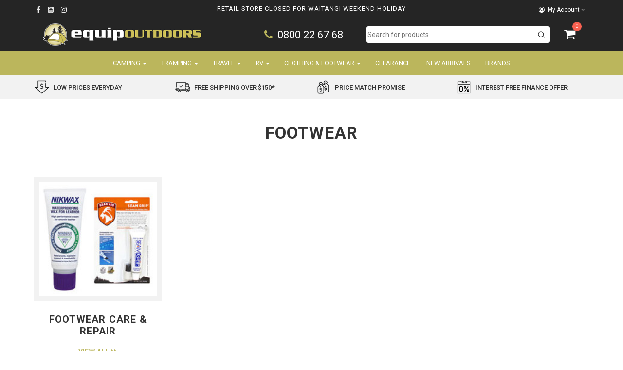

--- FILE ---
content_type: text/html; charset=utf-8
request_url: https://www.equipoutdoors.co.nz/tramping/footwear/
body_size: 49101
content:
<!DOCTYPE html>
<html lang="en">
<head>
<meta http-equiv="Content-Type" content="text/html; charset=utf-8"/>
<meta name="keywords" content="Clothing &amp; Footwear Footwear"/>
<meta name="description" content="Footwear at EquipOutdoors"/>
<meta name="viewport" content="width=device-width, initial-scale=1.0, user-scalable=0"/>
<meta property="og:image" content="https://www.equipoutdoors.co.nz/assets/embedded-logo.png"/>
<meta property="og:title" content="Footwear | EquipOutdoors"/>
<meta property="og:site_name" content="Equipoutdoors"/>
<meta property="og:type" content="website"/>
<meta property="og:url" content="https://www.equipoutdoors.co.nz/tramping/footwear/"/>
<meta property="og:description" content="Footwear at EquipOutdoors"/>
<meta name="theme-color" content="#252525"/>

<title>Footwear | EquipOutdoors</title>

<link rel="canonical" href="https://www.equipoutdoors.co.nz/tramping/footwear/"/>
<link rel="shortcut icon" href="/assets/favicon_logo.png?1769806596"/>

<link rel="preconnect" href="https://cdn.neto.com.au">
<link rel="preconnect" href="https://use.fontawesome.com">
<link rel="preconnect" href="https://fonts.googleapis.com">
<link rel="preconnect" href="https://fonts.gstatic.com" crossorigin>

<link rel="preload" href="/assets/themes/kee-main/css/app.css?1769806596" as="style">
<link rel="preload" href="/assets/themes/kee-main/css/style.css?1769806596" as="style">
<link rel="preload" href="/assets/themes/kee-main/css/slick.css?1769806596" as="style">
<link rel="preload" href="https://cdn.neto.com.au/assets/neto-cdn/jquery_ui/1.11.1/css/custom-theme/jquery-ui-1.8.18.custom.css" as="style">
<link rel="preload" href="https://cdn.neto.com.au/assets/neto-cdn/fancybox/2.1.5/jquery.fancybox.css" as="style">

<link rel="stylesheet" href="/assets/themes/kee-main/css/app.css?1769806596" class="theme-selector">
<link rel="stylesheet" href="/assets/themes/kee-main/css/style.css?1769806596">

<link rel="stylesheet" href="https://use.fontawesome.com/releases/v5.0.9/css/all.css" media="print" onload="this.media='all'">
<link rel="stylesheet" href="https://maxcdn.bootstrapcdn.com/font-awesome/4.7.0/css/font-awesome.min.css" media="print" onload="this.media='all'">
<link rel="stylesheet" href="https://fonts.googleapis.com/css2?family=Roboto:wght@300;400;500;700&display=swap" media="print" onload="this.media='all'">

<link rel="stylesheet" href="/assets/themes/kee-main/css/slick.css?1769806596">
<link rel="stylesheet" href="https://cdn.neto.com.au/assets/neto-cdn/jquery_ui/1.11.1/css/custom-theme/jquery-ui-1.8.18.custom.css">
<link rel="stylesheet" href="https://cdn.neto.com.au/assets/neto-cdn/fancybox/2.1.5/jquery.fancybox.css">

<link rel="stylesheet" href="https://cdn.jsdelivr.net/npm/instantsearch.css@8.1.0/themes/reset-min.css" integrity="sha256-2AeJLzExpZvqLUxMfcs+4DWcMwNfpnjUeAAvEtPr0wU=" crossorigin="anonymous">

<script>
	window.cutoff_time = parseInt("14")
</script>

<!--[if lte IE 8]>
	<script type="text/javascript" src="https://cdn.neto.com.au/assets/neto-cdn/html5shiv/3.7.0/html5shiv.js"></script>
	<script type="text/javascript" src="https://cdn.neto.com.au/assets/neto-cdn/respond.js/1.3.0/respond.min.js"></script>
<![endif]-->
<!-- Begin: Script 92 -->
<script async src="https://js.stripe.com/v3/"></script>
<!-- End: Script 92 -->
<!-- Begin: Script 104 -->
<meta name="facebook-domain-verification" content="fxc9d3gsklwaw326jumraj7gff4du4" />
<!-- End: Script 104 -->
<!-- Begin: Script 105 -->
<script id="mcjs">window.mc4neto={ty:!1};!function(c,h,i,m,p){m=c.createElement(h),p=c.getElementsByTagName(h)[0],m.async=1,m.src=i,p.parentNode.insertBefore(m,p)}(document,"script","https://app.mailchimpforneto.com/script/equipoutdoors.neto.com.au-117/mc4neto.js");</script> 
<!-- End: Script 105 -->
<!-- Begin: Script 106 -->
<!-- End: Script 106 -->
<!-- Begin: Script 109 -->
<!-- End: Script 109 -->
<!-- Begin: Script 110 -->
<style>
<!-- Styles for Table in description of product -->
.main-table {
  text-align:center;
}
.main-table  img{
  max-width:100%;
}
.main-table  .row{
  display:flex!important;
  flex-direction:row;
  margin:0!important;
  width:100%;
  padding:10px;
  overflow:hidden;
flex-wrap: wrap;
}
.title-e{
  font-weight:bold;
  padding:10px 0;
}
.c-box{
width: 24%;
padding:10px;
}
@media(max-width:576px){
    .c-box{
width: 50%;
}
}
label[for="bill_phone"] .text-muted {
  display: none;
}
</style>
<!-- End: Script 110 -->
<!-- Begin: Script 111 -->
<!-- Global site tag (gtag.js) - Google Analytics -->
<script async src="https://www.googletagmanager.com/gtag/js?id=UA-296802-1"></script>
<script>
window.dataLayer = window.dataLayer || [];
function gtag(){dataLayer.push(arguments);}
gtag('js', new Date());

gtag('config', 'UA-296802-1', { 
        'site_speed_sample_rate': 100,
        'content_group1': 'category',
    'send_to': 'UA-296802-1',
        'page_path': '',
    });
</script>
<!-- End: Script 111 -->
<!-- Begin: Script 114 -->
<!-- Global site tag (gtag.js) - Google Analytics -->
<script>
gtag('config', 'G-KDW7E5428L', {
    send_page_view: false,
    content_group: 'category'
});

gtag('config', 'AW-1069902569', {
    allow_enhanced_conversions: true
} ) ;
</script>

<!-- End: Script 114 -->
<!-- Begin: Script 116 -->
<script type="text/javascript">
    (function(c,l,a,r,i,t,y){
        c[a]=c[a]||function(){(c[a].q=c[a].q||[]).push(arguments)};
        t=l.createElement(r);t.async=1;t.src="https://www.clarity.ms/tag/"+i;
        y=l.getElementsByTagName(r)[0];y.parentNode.insertBefore(t,y);
    })(window, document, "clarity", "script", "efwxwg1juu");
    clarity("set", "pageType", "category");
</script>
<!-- End: Script 116 -->
<!-- Begin: Script 118 -->
<!-- End: Script 118 -->
<!-- Begin: Script 119 -->
<script>window.page_type = 'category';</script>
<script src="https://cdn.pagesense.io/js/keetraxlimited/b6bc47ec900a474897ebae4c906dad6a.js"></script>
<!-- End: Script 119 -->
<!-- Begin: Script 123 -->
<!-- End: Script 123 -->
<!-- Begin: Script 125 -->
<!-- End: Script 125 -->
<!-- Begin: Script 126 -->
<!-- Google Tag Manager -->
<script>(function(w,d,s,l,i){w[l]=w[l]||[];w[l].push({'gtm.start':
new Date().getTime(),event:'gtm.js'});var f=d.getElementsByTagName(s)[0],
j=d.createElement(s),dl=l!='dataLayer'?'&l='+l:'';j.async=true;j.src=
'https://www.googletagmanager.com/gtm.js?id='+i+dl;f.parentNode.insertBefore(j,f);
})(window,document,'script','dataLayer','GTM-K6QJHS76');</script>
<!-- End Google Tag Manager -->
<!-- End: Script 126 -->

<script type="application/ld+json">
    {
      "@context": "https://schema.org",
      "@type": "Organization",
      "name": "EquipOutdoors",
      "url": "https://www.equipoutdoors.co.nz",
      "logo": "/assets/website_logo.png?1769806596",
      "description": "EquipOutdoors NZ Specialists in the sale of Outdoor Camping Equipment, RV, Tramping & Travel Gear. Camping Tents, Adventure Tents, Packs, Sleeping Bags, Gas Cookers, Portable Toilets, Clothing & Travel Adventure Gear. Shop Online a large selection of quality equipment by leading outdoor brands from around the world.",
      "email": "sales@equipoutdoors.co.nz",
      "contactPoint": {
        "@type": "ContactPoint",
        "telephone": "(07) 829 8476",
        "contactType": "customer service",
        "areaServed": "NZ"
      },
      "sameAs": [
        "https://www.facebook.com/equipoutdoors",
        "https://www.youtube.com/user/equipoutdoors",
        "https://www.instagram.com/equipoutdoors/"
      ]
    }
</script>
   
 <script type="application/ld+json">
    {
      "@context": "http://schema.org",
      "@type": "WebSite",
      "url": "https://www.equipoutdoors.co.nz",
      "name": "EquipOutdoors"}
</script>

<script type="application/ld+json">
   {
     "@context": "https://schema.org",
     "@type": "BreadcrumbList",
     "itemListElement": [
     {
       "@type": "ListItem",
       "position": 1,
       "item": {
         "@id": "https://www.equipoutdoors.co.nz",
         "name": "Home"
       }
     },
   {
     "@type": "ListItem",
     "position": 2,
     "item": {
       "@id": "/clothing-footwear/",
       "name": "Clothing &amp; Footwear"
     }
   },
   {
     "@type": "ListItem",
     "position": 3,
     "item": {
       "@id": "/tramping/footwear/",
       "name": "Footwear"
     }
   }]
   }
 </script>
</head>

<body id="n_category" class="n_kee-main ">
	<a href="#main-content" class="sr-only sr-only-focusable">Skip to main content</a>

	<!-- Offcanvas Menu -->
	<div id="_jstl__offcanvas_menu"><input type="hidden" id="_jstl__offcanvas_menu_k0" value="template"/><input type="hidden" id="_jstl__offcanvas_menu_v0" value="b2ZmY2FudmFzLW1lbnU"/><input type="hidden" id="_jstl__offcanvas_menu_k1" value="type"/><input type="hidden" id="_jstl__offcanvas_menu_v1" value="Y29udGVudA"/><input type="hidden" id="_jstl__offcanvas_menu_k2" value="onreload"/><input type="hidden" id="_jstl__offcanvas_menu_v2" value=""/><input type="hidden" id="_jstl__offcanvas_menu_k3" value="preview"/><input type="hidden" id="_jstl__offcanvas_menu_v3" value="y"/><div id="_jstl__offcanvas_menu_r"></div></div>
	

	<span nloader-content-id="c-EBApwvOeGtUARIwBlcShd0wSWerio_22JUblSf-boyKjVZ7gYesxICrIC28rV1ygkg1jec-eZPaAhskoFINA" nloader-content="[base64]" nloader-data="FXGOqnAeEnTA1lbyFFHG6w"></span><header class="wrapper-header" aria-label="Header Container">
		<div class="dark-row">

			<!-- Utility Bar -->
			<div class="utility-wrap hidden-xs hidden-sm">
				<div class="container">
					<div class="row">
						<div class="col-sm-2">
							<ul class="list-inline list-social"   role="contentinfo" aria-label="Social Media">
								<meta  content="https://www.equipoutdoors.co.nz"/>
								<meta  content="https://www.equipoutdoors.co.nz/assets/website_logo.png"/>
								<meta  content="EquipOutdoors"/>
								<li><a  href="https://www.facebook.com/equipoutdoors" target="_blank" title="EquipOutdoors on Facebook" role="link"><i class="fa fa-facebook text-facebook" aria-hidden="true"></i><span class="sr-only">Facebook</span></a></li>
								<li><a  href="https://www.youtube.com/user/equipoutdoors" target="_blank" title="EquipOutdoors on Youtube" role="link"><i class="fa fa-youtube-square text-youtube" aria-hidden="true"></i><span class="sr-only">Youtube</span></a></li>
								<li><a  href="https://www.instagram.com/equipoutdoors/" target="_blank" title="EquipOutdoors on Instagram" role="link"><i class="fa fa-instagram text-instagram" aria-hidden="true"></i><span class="sr-only">Instagram</span></a></li>
								</ul>
						</div>

						<!-- announcement bar -->
						<div class="col-sm-8 text-center announcement-countdown-container">
							<!-- same day shipping countdown -->
							<div class="shipping-countdown countdown-container"></div>
							<!-- USPS -->
							<div id="usps-announcement-bar" class="usps-container scrolling-usp fade-away">
								<p><a href="https://www.equipoutdoors.co.nz/announcements-retail-store-hours/" target="_blank">Retail store closed for Waitangi Weekend Holiday</a></p>

								</div>
						</div>

						<div class="col-sm-2 text-right">
							<ul class="list-inline utility-list">
								
								<li class="lv1-li navbar-right dropdown  account-drop">
									<button class="btn account-btn dropdown-toggle" data-toggle="dropdown" aria-label="Account dropdown">
										<span class="visible-inline-lg"><i class="fa fa-user-circle-o" aria-hidden="true"></i> My Account</span> <i class="fa fa-angle-down" aria-hidden="true"></i>
									</button>
									<ul class="dropdown-menu pull-right">
										<li><a href="https://www.equipoutdoors.co.nz/_myacct">Account Home</a></li>
										<li><a href="https://www.equipoutdoors.co.nz/_myacct#orders">Orders</a></li>
										<li><a href="https://www.equipoutdoors.co.nz/_myacct/payrec">Pay Invoices</a></li>

										<li><a href="https://www.equipoutdoors.co.nz/_myacct/favourites">Favourites</a></li>

										<li><a href="https://www.equipoutdoors.co.nz/_myacct/wishlist">Wishlists</a></li>
										<li><a href="https://www.equipoutdoors.co.nz/_myacct/warranty">Resolution Centre</a></li>
										<li><a href="https://www.equipoutdoors.co.nz/_myacct/edit_account">Edit My Details</a></li>
										<li><a href="https://www.equipoutdoors.co.nz/_myacct/edit_address">Edit My Address Book</a></li>
										<li class="divider"></li>
										<span nloader-content-id="CDbTCswP2IOs5tiXao6FF9PZYEXhWtz3p42E3lStL2A4aRuy77rwMz-AvD2G3RY79UGsf-03B6tEwCHzjdbuxA" nloader-content="[base64]" nloader-data="QvUd7wqJirGvya5vu948tgajM4pEp_DxHI84Fx5rEww"></span></ul>
								</li>
							</ul>
						</div>
					</div>
				</div>
			</div>

			<!-- Logo, Phone, Search, Cart -->
			<div class="container header-main">
				<div class="row">
					<div class="col-md-6 col-lg-7">
						<div class="row">
							<div class="col-md-7 col-lg-8">
								<div class="wrapper-logo">
									<a href="https://www.equipoutdoors.co.nz" title="EquipOutdoors">
										<img class="logo" src="/assets/website_logo.png?1769806596" alt="EquipOutdoors Logo" width="400" height="76" style="height: auto;"/>
										</a>
								</div>
							</div>
							<div class="col-md-5 col-lg-4 phone-wrapper">
								<div class="phone-wrap">
									<a href="tel:0800226768"><i class="fa fa-phone" aria-hidden="true"></i>0800 22 67 68</a>
								</div>
							</div>
						</div>
					</div>
					<div class="col-md-6 col-lg-5 hidden-xs hidden-sm">
						<div class="row">
							<div class="col-sm-12 col-md-10" id="desktop-search-container">
								<!-- Search -->
								<div id="autocomplete"></div>
								<div id="search-wrapper">
									<div class="ask-ai-button-wrapper">
										<div id="ask-ai-button" class="ask-ai-button">
											<svg xmlns="http://www.w3.org/2000/svg" width="20" height="20" viewBox="0 0 24 24" fill="none" stroke="currentColor" stroke-width="1.5" stroke-linecap="round" stroke-linejoin="round" class="lucide lucide-sparkles" aria-hidden="true"><path d="M11.017 2.814a1 1 0 0 1 1.966 0l1.051 5.558a2 2 0 0 0 1.594 1.594l5.558 1.051a1 1 0 0 1 0 1.966l-5.558 1.051a2 2 0 0 0-1.594 1.594l-1.051 5.558a1 1 0 0 1-1.966 0l-1.051-5.558a2 2 0 0 0-1.594-1.594l-5.558-1.051a1 1 0 0 1 0-1.966l5.558-1.051a2 2 0 0 0 1.594-1.594z"></path><path d="M20 2v4"></path><path d="M22 4h-4"></path><circle cx="4" cy="20" r="2"></circle></svg>
											<span class="ask-ai-button__label">Ask AI:</span>
											<span class="ask-ai-button__query"></span>
										</div>
									</div>
									<div id="close-hits-wrapper">
										<button id="close-hits-wrapper">Close</button>
									</div>
									<div id="query-suggestions"></div>
									<div id="search-main">
										<div class="search-sidebar">
											<div class="search-facet">
												<h3>
													<a class="search-facet-toggle" href="#search-facet-categories" data-toggle="collapse">Filter by Category</a>
												</h3>
												<div id="search-facet-categories" class="collapse in search-facet-content"></div>
											</div>
										</div>
										<div class="search-hits">
											<div id="hits"></div>
											<div class="search-footer">
												<div id="pagination"></div>
												<div id="view-hits-wrapper">
													<a id="view-hits" href="/?rf=kw&kw=">View all results</a>
												</div>
											</div>
										</div>
									</div>
								</div>
							</div>
							<div class="col-sm-2 hidden-xs hidden-sm">
								<div class="header-cart--offcanvas" id="header-cart">
									<a href="#" class="offcanvas-cart__toggle" id="offcanvas-cart-desktop-toggle">
										<i class="fa fa-shopping-cart" aria-hidden="true"></i>
										<span rel="a2c_item_count">0</span>
									</a>
								</div>
							</div>
						</div>
					</div>
				</div>
			</div>
		</div>

		<div class="mobile-announcement text-center announcement-countdown-container">
			<div class="container">
				<!-- same day shipping countdown -->
				<div class="shipping-countdown countdown-container"></div>
				<!-- USPS -->
				<div id="usps-announcement-bar">
					<p><a href="https://www.equipoutdoors.co.nz/announcements-retail-store-hours/" target="_blank">Retail store closed for Waitangi Weekend Holiday</a></p>

					</div>
			</div>
		</div>

		<div class="navbar-wrap">
			<div class="container">
				<nav class="navbar" role="navigation" aria-label="Main Menu">
					<div class="navbar-header">
						<ul class="navigation-list list-inline visible-xs visible-sm nMobileNav">
							<li>
								<a href="#" id="offcanvas-menu-toggle">
									<svg xmlns="http://www.w3.org/2000/svg" width="40" height="40" fill="currentColor" class="bi bi-list" viewBox="0 0 16 16" style="display: none">
										<path fill-rule="evenodd" d="M2.5 12a.5.5 0 0 1 .5-.5h10a.5.5 0 0 1 0 1H3a.5.5 0 0 1-.5-.5zm0-4a.5.5 0 0 1 .5-.5h10a.5.5 0 0 1 0 1H3a.5.5 0 0 1-.5-.5zm0-4a.5.5 0 0 1 .5-.5h10a.5.5 0 0 1 0 1H3a.5.5 0 0 1-.5-.5z"/>
									</svg>
									<img src="/assets/themes/kee-main/img/Mobile-Menu-Icon.png?1769806596" width="40" height="40" alt="">
									<span class="eo-text">Menu</span>
								</a>
							</li>
							<li>
								<a href="/products">
									<img src="/assets/themes/kee-main/img/Mobile-Menu-Icon-Shop.png?1769806596" width="40" height="40" alt="">
									<span class="eo-text">Shop</span>
								</a>
							</li>
							<li>
								<a href="https://www.equipoutdoors.co.nz/_mycart?tkn=cart&ts=1769876425913049" class="offcanvas-cart__toggle--legacy">
									<img src="/assets/themes/kee-main/img/Mobile-Menu-Icon-Cart.png?1769806596" width="40" height="40" alt="">
									<span class="eo-text">
										Cart
										<span class="eo-counter">(<span rel="a2c_item_count">0</span>)</span>
									</span>
								</a>
								<a href="#" class="offcanvas-cart__toggle offcanvas-cart__toggle--new">
									<img src="/assets/themes/kee-main/img/Mobile-Menu-Icon-Cart.png?1769806596" width="40" height="40" alt="">
									<span class="eo-text">
										Cart
										<span class="eo-counter">(<span rel="a2c_item_count">0</span>)</span>
									</span>
								</a>
							</li>
							<li>
								<a href="/_myacct/">
									<img src="/assets/themes/kee-main/img/Mobile-Menu-Icon-Account.png?1769806596" width="40" height="40" alt="">
									<span class="eo-text">Account</span>
								</a>
							</li>
							<li>
								<a href="#" class="nToggleSearch" data-target=".search-responsive-collapse">
									<img src="/assets/themes/kee-main/img/Mobile-Menu-Icon-Search.png?1769806596" width="40" height="40" alt="">
									<span class="eo-text">Search</span>
								</a>
							</li>
						</ul>
					</div>

					<div class="search-responsive-collapse" id="mobile-search-container">
						<form name="productsearch" method="get" action="/" role="search" aria-label="Product Search">
							<input type="hidden" name="rf" value="kw"/>
							<div class="input-group">
								<input class="form-control ajax_search" placeholder="Search.." value="" id="name_search" autocomplete="off" name="kw" type="search" aria-label="Input Search"/>
								<span class="input-group-btn">
									<button type="submit" value="Search" class="btn btn-default" aria-label="Search Site"><i class="fa fa-search"></i></button>
								</span>
							</div>
						</form>
					</div>

					<div class="navbar-responsive-collapse hidden-sm hidden-xs">
						<ul id="main-nav-menu" class="nav navbar-nav">
								<li class="dropdown dropdown-hover "> <a href="https://www.equipoutdoors.co.nz/camping/" class="dropdown-toggle"><span class="fl-item">Camping</span> <span class="caret"></span></a>
											<div class="dropdown-menu mega-menu">
													<ul class="first-level">
														<li class="dropdown dropdown-hover split"> <a href="https://www.equipoutdoors.co.nz/camping/camping-tents/" class="nuhover dropdown-toggle">
											<span class="sl-item">Tents</span>
											<i style="float: right;" class="fa fa-angle-right" aria-hidden="true"></i></a>
											<div class="dropdown-menu dropdown-menu-horizontal">
													<ul>
														<li class="">
											<a href="https://www.equipoutdoors.co.nz/camping/camping-tents/dome-tents/">Dome Tents</a>
										</li>
										<li class="">
											<a href="https://www.equipoutdoors.co.nz/camping/camping-tents/canvas-tents/">Canvas Tents</a>
										</li>
										<li class="">
											<a href="https://www.equipoutdoors.co.nz/camping/camping-tents/adventure-tents/">Adventure Tents</a>
										</li>
										<li class="">
											<a href="https://www.equipoutdoors.co.nz/camping/camping-tents/inflatable-tents/">Inflatable Tents</a>
										</li>
										<li class="">
											<a href="https://www.equipoutdoors.co.nz/camping/camping-tents/quick-pitch-tents/">Quick Pitch Tents</a>
										</li>
										<li class="">
											<a href="https://www.equipoutdoors.co.nz/camping/tents/pop-up-tents/">Pop Up Tents</a>
										</li>
										<li class="">
											<a href="https://www.equipoutdoors.co.nz/camping/camping-tents/ensuite-tents/">Ensuite Tents</a>
										</li>
										<li class="">
											<a href="https://www.equipoutdoors.co.nz/camping/camping-tents/swags/">Swags</a>
										</li>
										<li class="">
											<a href="https://www.equipoutdoors.co.nz/camping/tents/stretcher-tents/">Stretcher Tents</a>
										</li>
										<li class="">
											<a href="https://www.equipoutdoors.co.nz/camping/camping-tents/rv-tents-awnings/">RV Tents & Awnings</a>
										</li>
										<li class="">
											<a href="https://www.equipoutdoors.co.nz/camping/camping-tents/tent-accessories/">Tent Accessories</a>
										</li>
										<li class="">
											<a href="https://www.equipoutdoors.co.nz/camping/tents/tent-care-repair/">Tent Care & Repair</a>
										</li>
										<li class="">
											<a href="https://www.equipoutdoors.co.nz/camping/camping-tents/tent-spares/">Tent Spares</a>
										</li>
										<li class="">
											<a href="https://www.equipoutdoors.co.nz/camping/tents/rooftop-tents/">Rooftop Tents</a>
										</li>
										
													</ul>
												</div>
											</li><li class="dropdown dropdown-hover split"> <a href="https://www.equipoutdoors.co.nz/camping/gazebos-shelters/" class="nuhover dropdown-toggle">
											<span class="sl-item">Gazebos & Shelters</span>
											<i style="float: right;" class="fa fa-angle-right" aria-hidden="true"></i></a>
											<div class="dropdown-menu dropdown-menu-horizontal">
													<ul>
														<li class="">
											<a href="https://www.equipoutdoors.co.nz/camping/gazebos-shelters/gazebos/">Gazebos</a>
										</li>
										<li class="">
											<a href="https://www.equipoutdoors.co.nz/camping/gazebos-shelters/gazebo-accessories/">Gazebo Accessories</a>
										</li>
										<li class="">
											<a href="https://www.equipoutdoors.co.nz/camping/gazebos-shelters/gazebo-spares/">Gazebo Spares</a>
										</li>
										<li class="">
											<a href="https://www.equipoutdoors.co.nz/camping/gazebos-shelters/beach-domes/">Beach Domes</a>
										</li>
										<li class="">
											<a href="https://www.equipoutdoors.co.nz/camping/gazebos-shelters/camping-shelters/">Shelters</a>
										</li>
										<li class="">
											<a href="https://www.equipoutdoors.co.nz/camping/gazebos-shelters/shelter-accessories/">Shelter Accessories</a>
										</li>
										<li class="">
											<a href="https://www.equipoutdoors.co.nz/camping/gazebos-shelters/shelter-spares/">Shelter Spares</a>
										</li>
										<li class="">
											<a href="https://www.equipoutdoors.co.nz/camping/gazebos-shelters/flysheets-tarps/">Flysheets & Tarps</a>
										</li>
										<li class="">
											<a href="https://www.equipoutdoors.co.nz/camping/gazebos-shelters/mosquito-nets/">Mosquito Nets</a>
										</li>
										<li class="">
											<a href="https://www.equipoutdoors.co.nz/camping/gazebos-shelters/rv-awnings/">RV Awnings</a>
										</li>
										
													</ul>
												</div>
											</li><li class="dropdown dropdown-hover split"> <a href="https://www.equipoutdoors.co.nz/camping/sleeping-gear/" class="nuhover dropdown-toggle">
											<span class="sl-item">Sleeping Gear</span>
											<i style="float: right;" class="fa fa-angle-right" aria-hidden="true"></i></a>
											<div class="dropdown-menu dropdown-menu-horizontal">
													<ul>
														<li class="">
											<a href="https://www.equipoutdoors.co.nz/camping/sleeping-gear/sleeping-bags/">Sleeping Bags</a>
										</li>
										<li class="">
											<a href="https://www.equipoutdoors.co.nz/camping/sleeping-gear/sleeping-mats/">Sleeping Mats</a>
										</li>
										<li class="">
											<a href="https://www.equipoutdoors.co.nz/camping/sleeping-gear/sleeping-bag-liners/">Sleeping Bag Liners</a>
										</li>
										<li class="">
											<a href="https://www.equipoutdoors.co.nz/camping/sleeping-gear/sleep-accessories/">Sleep Accessories</a>
										</li>
										<li class="">
											<a href="https://www.equipoutdoors.co.nz/camping/sleeping-gear/pillows/">Pillows</a>
										</li>
										<li class="">
											<a href="https://www.equipoutdoors.co.nz/camping/sleeping-gear/hammocks/">Hammocks</a>
										</li>
										<li class="">
											<a href="https://www.equipoutdoors.co.nz/camping/sleeping-gear/airbeds/">Airbeds</a>
										</li>
										<li class="">
											<a href="https://www.equipoutdoors.co.nz/camping/sleeping-gear/stretchers/">Stretcher Beds</a>
										</li>
										<li class="">
											<a href="https://www.equipoutdoors.co.nz/camping/sleeping-gear/pumps/">Pumps</a>
										</li>
										<li class="">
											<a href="https://www.equipoutdoors.co.nz/camping/sleeping-gear/bivy-bags/">Bivy Bags</a>
										</li>
										
													</ul>
												</div>
											</li><li class="dropdown dropdown-hover split"> <a href="https://www.equipoutdoors.co.nz/camping/camping-furniture/" class="nuhover dropdown-toggle">
											<span class="sl-item">Furniture</span>
											<i style="float: right;" class="fa fa-angle-right" aria-hidden="true"></i></a>
											<div class="dropdown-menu dropdown-menu-horizontal">
													<ul>
														<li class="">
											<a href="https://www.equipoutdoors.co.nz/camping/camping-furniture/camp-beds/">Camp Beds</a>
										</li>
										<li class="">
											<a href="https://www.equipoutdoors.co.nz/camping/camping-furniture/camping-chairs/">Camping Chairs</a>
										</li>
										<li class="">
											<a href="https://www.equipoutdoors.co.nz/camping/camping-furniture/beach-chairs/">Beach Chairs</a>
										</li>
										<li class="">
											<a href="https://www.equipoutdoors.co.nz/camping/camping-furniture/concert-chairs/">Concert Chairs</a>
										</li>
										<li class="">
											<a href="https://www.equipoutdoors.co.nz/camping/camping-furniture/camp-kitchens/">Camp Kitchens</a>
										</li>
										<li class="">
											<a href="https://www.equipoutdoors.co.nz/camping/camping-furniture/camp-tables/">Camp Tables</a>
										</li>
										<li class="">
											<a href="https://www.equipoutdoors.co.nz/camping/camping-furniture/camp-storage/">Camp Storage</a>
										</li>
										<li class="">
											<a href="https://www.equipoutdoors.co.nz/camping/camping-furniture/picnic-settings/">Picnic Settings</a>
										</li>
										<li class="">
											<a href="https://www.equipoutdoors.co.nz/camping/camping-furniture/stools/">Stools</a>
										</li>
										<li class="">
											<a href="https://www.equipoutdoors.co.nz/camping/camping-furniture/furniture-accessories/">Furniture Accessories</a>
										</li>
										
													</ul>
												</div>
											</li><li class="dropdown dropdown-hover split"> <a href="https://www.equipoutdoors.co.nz/camping/gas-products/" class="nuhover dropdown-toggle">
											<span class="sl-item">Gas Products</span>
											<i style="float: right;" class="fa fa-angle-right" aria-hidden="true"></i></a>
											<div class="dropdown-menu dropdown-menu-horizontal">
													<ul>
														<li class="">
											<a href="https://www.equipoutdoors.co.nz/camping/gas-products/gas-torches/">Gas Torches</a>
										</li>
										<li class="">
											<a href="https://www.equipoutdoors.co.nz/camping/gas-products/gas-stoves/">Gas Stoves</a>
										</li>
										<li class="">
											<a href="https://www.equipoutdoors.co.nz/camping/gas-products/gas-lanterns/">Gas Lanterns</a>
										</li>
										<li class="">
											<a href="https://www.equipoutdoors.co.nz/camping/gas-products/gas-bbqs-smokers/">Gas BBQ's & Smokers</a>
										</li>
										<li class="">
											<a href="https://www.equipoutdoors.co.nz/camping/gas-products/gas-bottles/">Gas Bottles</a>
										</li>
										<li class="">
											<a href="https://www.equipoutdoors.co.nz/camping/gas-products/gas-cannisters/">Gas Canisters</a>
										</li>
										<li class="">
											<a href="https://www.equipoutdoors.co.nz/camping/gas-products/gas-showers/">Gas Showers</a>
										</li>
										<li class="">
											<a href="https://www.equipoutdoors.co.nz/camping/gas-products/gas-ovens/">Gas Ovens</a>
										</li>
										<li class="">
											<a href="https://www.equipoutdoors.co.nz/camping/gas-products/gas-heaters/">Gas Heaters</a>
										</li>
										<li class="">
											<a href="https://www.equipoutdoors.co.nz/camping/gas-products/gas-accessories/">Gas Accessories</a>
										</li>
										
													</ul>
												</div>
											</li><li class="dropdown dropdown-hover split"> <a href="https://www.equipoutdoors.co.nz/camping/camp-kitchen/" class="nuhover dropdown-toggle">
											<span class="sl-item">Camp Kitchen</span>
											<i style="float: right;" class="fa fa-angle-right" aria-hidden="true"></i></a>
											<div class="dropdown-menu dropdown-menu-horizontal">
													<ul>
														<li class="">
											<a href="https://www.equipoutdoors.co.nz/camping/camp-kitchen/buckets-tubs/">Buckets & Tubs</a>
										</li>
										<li class="">
											<a href="https://www.equipoutdoors.co.nz/camping/camp-kitchen/toasters/">Toasters</a>
										</li>
										<li class="">
											<a href="https://www.equipoutdoors.co.nz/camping/camp-kitchen/pop-up-campware/">Pop-Up Campware</a>
										</li>
										<li class="">
											<a href="https://www.equipoutdoors.co.nz/camping/camp-kitchen/bbq-accessories/">BBQ Accessories</a>
										</li>
										<li class="">
											<a href="https://www.equipoutdoors.co.nz/camping/camp-kitchen/cast-ironware/">Cast Ironware</a>
										</li>
										<li class="">
											<a href="https://www.equipoutdoors.co.nz/camping/camp-kitchen/cookware/">Cookware</a>
										</li>
										<li class="">
											<a href="https://www.equipoutdoors.co.nz/camping/camp-kitchen/tableware/">Tableware</a>
										</li>
										<li class="">
											<a href="https://www.equipoutdoors.co.nz/camping/camp-kitchen/picnic/">Picnic</a>
										</li>
										<li class="">
											<a href="https://www.equipoutdoors.co.nz/camping/camp-kitchen/coolers/">Coolers</a>
										</li>
										<li class="">
											<a href="https://www.equipoutdoors.co.nz/camping/camp-kitchen/stoves/">Cookers</a>
										</li>
										<li class="">
											<a href="https://www.equipoutdoors.co.nz/camping/camp-kitchen/bbqs/">BBQ's</a>
										</li>
										<li class="">
											<a href="https://www.equipoutdoors.co.nz/camping/camp-kitchen/food/">Food</a>
										</li>
										<li class="">
											<a href="https://www.equipoutdoors.co.nz/camping/camp-kitchen/food-water-storage/">Water Storage</a>
										</li>
										<li class="">
											<a href="https://www.equipoutdoors.co.nz/camping/camp-kitchen/water-heaters/">Water Heaters</a>
										</li>
										
													</ul>
												</div>
											</li><li class="dropdown dropdown-hover split"> <a href="https://www.equipoutdoors.co.nz/camping/nutrition/" class="nuhover dropdown-toggle">
											<span class="sl-item">Nutrition</span>
											<i style="float: right;" class="fa fa-angle-right" aria-hidden="true"></i></a>
											<div class="dropdown-menu dropdown-menu-horizontal">
													<ul>
														<li class="">
											<a href="https://www.equipoutdoors.co.nz/camping/nutrition/freeze-dried-food/">Freeze Dried Food</a>
										</li>
										<li class="">
											<a href="https://www.equipoutdoors.co.nz/camping/nutrition/snacks-coffee/">Snacks & Coffee</a>
										</li>
										
													</ul>
												</div>
											</li><li class="dropdown dropdown-hover split"> <a href="https://www.equipoutdoors.co.nz/camping/lighting/" class="nuhover dropdown-toggle">
											<span class="sl-item">Lighting</span>
											<i style="float: right;" class="fa fa-angle-right" aria-hidden="true"></i></a>
											<div class="dropdown-menu dropdown-menu-horizontal">
													<ul>
														<li class="">
											<a href="https://www.equipoutdoors.co.nz/camping/lighting/headlamps/">Headlamps</a>
										</li>
										<li class="">
											<a href="https://www.equipoutdoors.co.nz/camping/lighting/torches/">Torches</a>
										</li>
										<li class="">
											<a href="https://www.equipoutdoors.co.nz/camping/lighting/lanterns/">Lanterns</a>
										</li>
										<li class="">
											<a href="https://www.equipoutdoors.co.nz/camping/lighting/spotlamps/">Spotlamps</a>
										</li>
										<li class="">
											<a href="https://www.equipoutdoors.co.nz/camping/lighting/utility-lights/">Utility Lights</a>
										</li>
										<li class="">
											<a href="https://www.equipoutdoors.co.nz/camping/lighting/batteries/">Batteries</a>
										</li>
										<li class="">
											<a href="https://www.equipoutdoors.co.nz/camping/lighting/lighting-accessories/">Lighting Accessories</a>
										</li>
										
													</ul>
												</div>
											</li><li class="dropdown dropdown-hover split"> <a href="https://www.equipoutdoors.co.nz/camping/camping-toilets/" class="nuhover dropdown-toggle">
											<span class="sl-item">Portable Toilets</span>
											<i style="float: right;" class="fa fa-angle-right" aria-hidden="true"></i></a>
											<div class="dropdown-menu dropdown-menu-horizontal">
													<ul>
														<li class="">
											<a href="https://www.equipoutdoors.co.nz/camping/camping-toilets/porta-pottis/">Porta Potti's</a>
										</li>
										<li class="">
											<a href="https://www.equipoutdoors.co.nz/camping/camping-toilets/toilet-tissue-fluids/">Toilet Tissue & Fluids</a>
										</li>
										<li class="">
											<a href="https://www.equipoutdoors.co.nz/camping/camping-toilets/toilet-spare-parts/">Toilet Spare Parts</a>
										</li>
										<li class="">
											<a href="https://www.equipoutdoors.co.nz/camping/camping-toilets/chemical-free-toilets/">Chemical Free Toilets</a>
										</li>
										<li class="">
											<a href="https://www.equipoutdoors.co.nz/camping/camping-toilets/toilet-tents/">Toilet Tents</a>
										</li>
										<li class="">
											<a href="https://www.equipoutdoors.co.nz/camping/camping-toilets/peebol/">Peebol</a>
										</li>
										<li class="">
											<a href="https://www.equipoutdoors.co.nz/camping/camping-toilets/shewee/">Shewee</a>
										</li>
										
													</ul>
												</div>
											</li><li class="dropdown dropdown-hover split"> <a href="https://www.equipoutdoors.co.nz/camping/coolers-fridges/" class="nuhover dropdown-toggle">
											<span class="sl-item">Coolers & Fridges</span>
											<i style="float: right;" class="fa fa-angle-right" aria-hidden="true"></i></a>
											<div class="dropdown-menu dropdown-menu-horizontal">
													<ul>
														<li class="">
											<a href="https://www.equipoutdoors.co.nz/camping/coolers-fridges/coolers-chilly-bins/">Coolers & Chilly Bins</a>
										</li>
										<li class="">
											<a href="https://www.equipoutdoors.co.nz/camping/coolers-fridges/fridges/">Fridges</a>
										</li>
										<li class="">
											<a href="https://www.equipoutdoors.co.nz/camping/coolers-fridges/soft-coolers/">Soft Coolers</a>
										</li>
										<li class="">
											<a href="https://www.equipoutdoors.co.nz/camping/coolers-fridges/cooler-jugs/">Cooler Jugs</a>
										</li>
										<li class="">
											<a href="https://www.equipoutdoors.co.nz/camping/coolers-fridges/ice-packs/">Ice Packs</a>
										</li>
										<li class="">
											<a href="https://www.equipoutdoors.co.nz/camping/coolers-fridges/cooler-accessories/">Cooler Accessories</a>
										</li>
										<li class="">
											<a href="https://www.equipoutdoors.co.nz/camping/coolers-fridges/cooler-fridge-spares/">Cooler & Fridge Spares</a>
										</li>
										
													</ul>
												</div>
											</li><li class="dropdown dropdown-hover split"> <a href="https://www.equipoutdoors.co.nz/camping/health-hygiene/" class="nuhover dropdown-toggle">
											<span class="sl-item">Health & Hygiene</span>
											<i style="float: right;" class="fa fa-angle-right" aria-hidden="true"></i></a>
											<div class="dropdown-menu dropdown-menu-horizontal">
													<ul>
														<li class="">
											<a href="https://www.equipoutdoors.co.nz/camping/health-hygiene/face-masks/~-2128">Face Masks</a>
										</li>
										<li class="">
											<a href="https://www.equipoutdoors.co.nz/camping/health-hygiene/bathroom/">Bathroom</a>
										</li>
										<li class="">
											<a href="https://www.equipoutdoors.co.nz/camping/health-hygiene/first-aid/">First Aid</a>
										</li>
										<li class="">
											<a href="https://www.equipoutdoors.co.nz/camping/health-hygiene/insect-control/">Insect Control</a>
										</li>
										<li class="">
											<a href="https://www.equipoutdoors.co.nz/camping/health-hygiene/water-treatment/">Water Treatment</a>
										</li>
										<li class="">
											<a href="https://www.equipoutdoors.co.nz/camping/health-hygiene/peebol/">Peebol</a>
										</li>
										<li class="">
											<a href="https://www.equipoutdoors.co.nz/camping/health-hygiene/shewee/">Shewee</a>
										</li>
										
													</ul>
												</div>
											</li><li class="dropdown dropdown-hover split"> <a href="https://www.equipoutdoors.co.nz/camping/camp-laundry/" class="nuhover dropdown-toggle">
											<span class="sl-item">Camp Laundry</span>
											<i style="float: right;" class="fa fa-angle-right" aria-hidden="true"></i></a>
											<div class="dropdown-menu dropdown-menu-horizontal">
													<ul>
														<li class="">
											<a href="https://www.equipoutdoors.co.nz/camping/camp-laundry/laundry-baskets-tubs/">Baskets & Tubs</a>
										</li>
										<li class="">
											<a href="https://www.equipoutdoors.co.nz/camping/camp-laundry/clothes-lines/">Clothes Lines</a>
										</li>
										<li class="">
											<a href="https://www.equipoutdoors.co.nz/camping/camp-laundry/hot-water-systems/">Hot Water Systems</a>
										</li>
										<li class="">
											<a href="https://www.equipoutdoors.co.nz/camping/camp-laundry/washing-machines/">Washing Machines</a>
										</li>
										
													</ul>
												</div>
											</li><li class="dropdown dropdown-hover split"> <a href="https://www.equipoutdoors.co.nz/camping/camp-bathroom/" class="nuhover dropdown-toggle">
											<span class="sl-item">Camp Bathroom</span>
											<i style="float: right;" class="fa fa-angle-right" aria-hidden="true"></i></a>
											<div class="dropdown-menu dropdown-menu-horizontal">
													<ul>
														<li class="">
											<a href="https://www.equipoutdoors.co.nz/camping/camp-bathroom/showers/">Showers</a>
										</li>
										<li class="">
											<a href="https://www.equipoutdoors.co.nz/camping/camp-bathroom/shower-tents/">Shower Tents</a>
										</li>
										<li class="">
											<a href="https://www.equipoutdoors.co.nz/camping/camp-bathroom/bathroom-accessories/">Bathroom Accessories</a>
										</li>
										
													</ul>
												</div>
											</li><li class="dropdown dropdown-hover split"> <a href="https://www.equipoutdoors.co.nz/camping/gadgets-gear/" class="nuhover dropdown-toggle">
											<span class="sl-item">Gadgets & Gear</span>
											<i style="float: right;" class="fa fa-angle-right" aria-hidden="true"></i></a>
											<div class="dropdown-menu dropdown-menu-horizontal">
													<ul>
														<li class="">
											<a href="https://www.equipoutdoors.co.nz/camping/gadgets-gear/carabiners/">Carabiners</a>
										</li>
										<li class="">
											<a href="https://www.equipoutdoors.co.nz/camping/gadgets-gear/12-volt-accessories/">12 Volt Accessories</a>
										</li>
										<li class="">
											<a href="https://www.equipoutdoors.co.nz/camping/gadgets-gear/fans/">Fans</a>
										</li>
										<li class="">
											<a href="https://www.equipoutdoors.co.nz/camping/gadgets-gear/evaporative-coolers/">Evaporative Coolers</a>
										</li>
										<li class="">
											<a href="https://www.equipoutdoors.co.nz/camping/gadgets-gear/portable-power/">Portable Power</a>
										</li>
										<li class="">
											<a href="https://www.equipoutdoors.co.nz/camping/gadgets-gear/storage-bags/">Storage Bags</a>
										</li>
										
													</ul>
												</div>
											</li><li class="dropdown dropdown-hover split"> <a href="https://www.equipoutdoors.co.nz/camping/tools/" class="nuhover dropdown-toggle">
											<span class="sl-item">Tools</span>
											<i style="float: right;" class="fa fa-angle-right" aria-hidden="true"></i></a>
											<div class="dropdown-menu dropdown-menu-horizontal">
													<ul>
														<li class="">
											<a href="https://www.equipoutdoors.co.nz/camping/tools/tool-accessories/">Tool Accessories</a>
										</li>
										<li class="">
											<a href="https://www.equipoutdoors.co.nz/camping/tools/knives/">Knives</a>
										</li>
										<li class="">
											<a href="https://www.equipoutdoors.co.nz/camping/tools/multitools/">Multitools</a>
										</li>
										<li class="">
											<a href="https://www.equipoutdoors.co.nz/camping/tools/hammers-shovels-axes/">Hammers, Shovels & Axes</a>
										</li>
										
													</ul>
												</div>
											</li><li class="dropdown dropdown-hover split"> <a href="https://www.equipoutdoors.co.nz/camping/gear-care-repair/" class="nuhover dropdown-toggle">
											<span class="sl-item">Gear Care & Repair</span>
											<i style="float: right;" class="fa fa-angle-right" aria-hidden="true"></i></a>
											<div class="dropdown-menu dropdown-menu-horizontal">
													<ul>
														<li class="">
											<a href="https://www.equipoutdoors.co.nz/camping/gear-care-repair/clothing/">Clothing Care & Repair</a>
										</li>
										<li class="">
											<a href="https://www.equipoutdoors.co.nz/camping/gear-care-repair/footwear/">Footwear Care & Repair</a>
										</li>
										<li class="">
											<a href="https://www.equipoutdoors.co.nz/camping/gear-care-repair/sleeping-gear/">Sleeping Gear Care & Repair</a>
										</li>
										<li class="">
											<a href="https://www.equipoutdoors.co.nz/camping/gear-care-repair/tents/">Tent Care & Repair</a>
										</li>
										
													</ul>
												</div>
											</li><li class="dropdown dropdown-hover split"> <a href="https://www.equipoutdoors.co.nz/camping/gift-vouchers/" class="nuhover dropdown-toggle">
											<span class="sl-item">Gift Vouchers</span>
											<i style="float: right;" class="fa fa-angle-right" aria-hidden="true"></i></a>
											<div class="dropdown-menu dropdown-menu-horizontal">
													<ul>
														<li class="">
											<a href="https://www.equipoutdoors.co.nz/camping/gift-vouchers/all-gift-vouchers/">All Gift Vouchers</a>
										</li>
										
													</ul>
												</div>
											</li>
													</ul>
													<div class="menu-products">
														<div class="row">
															<div class="col-xs-12">
																<div class="heading clearfix">
																	<h5 class="pull-left">Popular Products</h5>
																	<a class="pull-right" href="https://www.equipoutdoors.co.nz/camping/?templatebody=category&sortby=popular">View All Popular <i class="fa fa-angle-right" aria-hidden="true"></i></a>
																</div>
															</div>
														</div>
														<div class="row">

															
																		<div class="col-sm-6 inlineblock">
	<div class="thumbnail">
		<div class="row">
			<div class="col-sm-12 col-md-4">
				<a href="https://www.equipoutdoors.co.nz/kiwi-camping-savanna-4-deluxe-steel-side-pole-1-2-set" title="Kiwi Camping Savanna 4 Deluxe Steel Side Pole - 1/2 Set">
					<img src="/assets/thumb/KC074-501.jpg?20200624032159" class="product-image" width="200" height="200" alt="Kiwi Camping Savanna 4 Deluxe Steel Side Pole - 1/2 Set" rel="itmimgKC074-501" loading="lazy">
				</a>
			</div>
			<div class="col-sm-12 col-md-8">
				<h5 class="title">
					<a href="https://www.equipoutdoors.co.nz/kiwi-camping-savanna-4-deluxe-steel-side-pole-1-2-set">
						Kiwi Camping Savanna 4 Deluxe Steel Side Pole - 1/
					</a>
				</h5>
				<div class="price">
					
							<div class="regular-price regular-price-color">
									<span class="from-price"></span>
									<span>$64.99</span>
								</div>
							</div>
			</div>
		</div>
	</div>
</div>
<style>
	ul.first-col,
	ul.second-col {
		width: 50%;
		float: left;
	}
</style>

																		
																		<div class="col-sm-6 inlineblock">
	<div class="thumbnail">
		<div class="row">
			<div class="col-sm-12 col-md-4">
				<a href="https://www.equipoutdoors.co.nz/oztrail-heavy-duty-solid-wall-kit-3.0-m" title="OZtrail Heavy Duty Solid Wall Kit 3.0 m">
					<img src="/assets/thumb/MPGW-H30.jpg?20200702144553" class="product-image" width="200" height="200" alt="OZtrail Heavy Duty Solid Wall Kit 3.0 m" rel="itmimgMPGW-H30" loading="lazy">
				</a>
			</div>
			<div class="col-sm-12 col-md-8">
				<h5 class="title">
					<a href="https://www.equipoutdoors.co.nz/oztrail-heavy-duty-solid-wall-kit-3.0-m">
						OZtrail Heavy Duty Solid Wall Kit 3.0 m
					</a>
				</h5>
				<div class="price">
					
							<!-- equip price -->
								<div class="sale-price">
									<span class="from-price">from&nbsp;</span>
									<span>$69.99</span>
								</div>
							</div>
			</div>
		</div>
	</div>
</div>
<style>
	ul.first-col,
	ul.second-col {
		width: 50%;
		float: left;
	}
</style>

																		
																		<div class="col-sm-6 inlineblock">
	<div class="thumbnail">
		<div class="row">
			<div class="col-sm-12 col-md-4">
				<a href="https://www.equipoutdoors.co.nz/zempire-evobase-3-deluxe-wall" title="Zempire Evobase 3 Deluxe Wall">
					<img src="/assets/thumb/160351-002.jpg?20251028144609" class="product-image" width="200" height="200" alt="Zempire Evobase 3 Deluxe Wall" rel="itmimg160351-002" loading="lazy">
				</a>
			</div>
			<div class="col-sm-12 col-md-8">
				<h5 class="title">
					<a href="https://www.equipoutdoors.co.nz/zempire-evobase-3-deluxe-wall">
						Zempire Evobase 3 Deluxe Wall
					</a>
				</h5>
				<div class="price">
					
							<div class="regular-price regular-price-color">
									<span class="from-price"></span>
									<span>$120.00</span>
								</div>
							</div>
			</div>
		</div>
	</div>
</div>
<style>
	ul.first-col,
	ul.second-col {
		width: 50%;
		float: left;
	}
</style>

																		
																		<div class="col-sm-6 inlineblock">
	<div class="thumbnail">
		<div class="row">
			<div class="col-sm-12 col-md-4">
				<a href="https://www.equipoutdoors.co.nz/lifestraw-peak-personal-filter-straw-blue" title="LifeStraw Peak Personal Filter Straw - Blue">
					<img src="/assets/thumb/LS-PSP-MBWW.jpg?20240912172121" class="product-image" width="200" height="200" alt="LifeStraw Peak Personal Filter Straw - Blue" rel="itmimgLS-PSP-MBWW" loading="lazy">
				</a>
			</div>
			<div class="col-sm-12 col-md-8">
				<h5 class="title">
					<a href="https://www.equipoutdoors.co.nz/lifestraw-peak-personal-filter-straw-blue">
						LifeStraw Peak Personal Filter Straw - Blue
					</a>
				</h5>
				<div class="price">
					
							<!-- equip price -->
								<div class="sale-price">
									<span class="from-price"></span>
									<span>$39.99</span>
								</div>
							</div>
			</div>
		</div>
	</div>
</div>
<style>
	ul.first-col,
	ul.second-col {
		width: 50%;
		float: left;
	}
</style>

																		

														</div>

														<div class="menu-buying-guides"><article class="menu-buying-guide">
																	<h3 class="menu-buying-guide-title">
																		<a href="https://www.equipoutdoors.co.nz/buying/camping-for-novices/">Camping Buying Guide</a>
																	</h3>
																	<div class="menu-buying-guide-wrapper">
																		<a class="menu-buying-guide-figure" href="https://www.equipoutdoors.co.nz/buying/camping-for-novices/">
																			<img src="/assets/webshop/cms/11/2211.jpg?1721206947" alt="Camping Buying Guide" width="300" height="300">
																		</a>
																		<div class="menu-buying-guide-content">
																			<div>Need advice on camping essentials?</div>
																			<div>Check out our ultimate camping buying guide to find everything you need for your next great adventure!!</div>
																		</div>
																	</div>
																</article></div>
													</div>
												</div>
											</li><li class="dropdown dropdown-hover "> <a href="https://www.equipoutdoors.co.nz/tramping/" class="dropdown-toggle"><span class="fl-item">Tramping</span> <span class="caret"></span></a>
											<div class="dropdown-menu mega-menu">
													<ul class="first-level">
														<li class="dropdown dropdown-hover split"> <a href="https://www.equipoutdoors.co.nz/tramping/tramping-tents/" class="nuhover dropdown-toggle">
											<span class="sl-item">Tramping Tents</span>
											<i style="float: right;" class="fa fa-angle-right" aria-hidden="true"></i></a>
											<div class="dropdown-menu dropdown-menu-horizontal">
													<ul>
														<li class="">
											<a href="https://www.equipoutdoors.co.nz/tramping/tramping-tents/adventure-tents/">Adventure Tents</a>
										</li>
										<li class="">
											<a href="https://www.equipoutdoors.co.nz/tramping/tramping-tents/bivys/">Bivys</a>
										</li>
										<li class="">
											<a href="https://www.equipoutdoors.co.nz/tramping/tramping-tents/lightweight-tents/">Lightweight Tents</a>
										</li>
										<li class="">
											<a href="https://www.equipoutdoors.co.nz/tramping/tramping-tents/tent-accessories/">Tent Accessories</a>
										</li>
										
													</ul>
												</div>
											</li><li class="dropdown dropdown-hover split"> <a href="https://www.equipoutdoors.co.nz/tramping/shelters/" class="nuhover dropdown-toggle">
											<span class="sl-item">Shelters</span>
											<i style="float: right;" class="fa fa-angle-right" aria-hidden="true"></i></a>
											<div class="dropdown-menu dropdown-menu-horizontal">
													<ul>
														<li class="">
											<a href="https://www.equipoutdoors.co.nz/tramping/shelters/flysheets/">Flysheets</a>
										</li>
										<li class="">
											<a href="https://www.equipoutdoors.co.nz/tramping/shelters/mosquito-nets/">Mosquito Nets</a>
										</li>
										<li class="">
											<a href="https://www.equipoutdoors.co.nz/tramping/shelters/emergency-shelters/">Emergency Shelters</a>
										</li>
										
													</ul>
												</div>
											</li><li class="dropdown dropdown-hover split"> <a href="https://www.equipoutdoors.co.nz/tramping/packs-bags/" class="nuhover dropdown-toggle">
											<span class="sl-item">Packs & Bags</span>
											<i style="float: right;" class="fa fa-angle-right" aria-hidden="true"></i></a>
											<div class="dropdown-menu dropdown-menu-horizontal">
													<ul>
														<li class="">
											<a href="https://www.equipoutdoors.co.nz/tramping/packs-bags/day-packs/">Day Packs</a>
										</li>
										<li class="">
											<a href="https://www.equipoutdoors.co.nz/tramping/packs-bags/tramping-packs/">Tramping Packs</a>
										</li>
										<li class="">
											<a href="https://www.equipoutdoors.co.nz/tramping/packs-bags/hydration-packs/">Hydration Packs</a>
										</li>
										<li class="">
											<a href="https://www.equipoutdoors.co.nz/tramping/packs-bags/lightweight-packs/">Lightweight Packs</a>
										</li>
										<li class="">
											<a href="https://www.equipoutdoors.co.nz/tramping/packs-bags/dry-bags/">Dry Bags</a>
										</li>
										<li class="">
											<a href="https://www.equipoutdoors.co.nz/tramping/packs-bags/duffle-bags/">Duffle Bags</a>
										</li>
										<li class="">
											<a href="https://www.equipoutdoors.co.nz/tramping/packs-bags/waterproof-bags/">Waterproof Bags</a>
										</li>
										<li class="">
											<a href="https://www.equipoutdoors.co.nz/tramping/packs-bags/backpack-accessories/">Backpack Accessories</a>
										</li>
										
													</ul>
												</div>
											</li><li class="dropdown dropdown-hover split"> <a href="https://www.equipoutdoors.co.nz/tramping/sleep-gear/" class="nuhover dropdown-toggle">
											<span class="sl-item">Sleep Gear</span>
											<i style="float: right;" class="fa fa-angle-right" aria-hidden="true"></i></a>
											<div class="dropdown-menu dropdown-menu-horizontal">
													<ul>
														<li class="">
											<a href="https://www.equipoutdoors.co.nz/tramping/sleep-gear/sleeping-bags/">Sleeping Bags</a>
										</li>
										<li class="">
											<a href="https://www.equipoutdoors.co.nz/tramping/sleep-gear/sleeping-mats/">Sleeping Mats</a>
										</li>
										<li class="">
											<a href="https://www.equipoutdoors.co.nz/tramping/sleep-gear/sleeping-bag-liners/">Sleeping Bag Liners</a>
										</li>
										<li class="">
											<a href="https://www.equipoutdoors.co.nz/tramping/sleep-gear/pillows/">Pillows</a>
										</li>
										<li class="">
											<a href="https://www.equipoutdoors.co.nz/tramping/sleep-gear/sleep-accessories/">Sleep Accessories</a>
										</li>
										<li class="">
											<a href="https://www.equipoutdoors.co.nz/tramping/sleep-gear/hammocks/">Hammocks</a>
										</li>
										<li class="">
											<a href="https://www.equipoutdoors.co.nz/tramping/sleep-gear/bivy-bags/">Bivy Bags</a>
										</li>
										
													</ul>
												</div>
											</li><li class="dropdown dropdown-hover split"> <a href="https://www.equipoutdoors.co.nz/tramping/outdoor-kitchen/" class="nuhover dropdown-toggle">
											<span class="sl-item">Outdoor Kitchen</span>
											<i style="float: right;" class="fa fa-angle-right" aria-hidden="true"></i></a>
											<div class="dropdown-menu dropdown-menu-horizontal">
													<ul>
														<li class="">
											<a href="https://www.equipoutdoors.co.nz/tramping/outdoor-kitchen/lightweight-stoves/">Lightweight Stoves</a>
										</li>
										<li class="">
											<a href="https://www.equipoutdoors.co.nz/tramping/outdoor-kitchen/compact-cookware/">Compact Cookware</a>
										</li>
										<li class="">
											<a href="https://www.equipoutdoors.co.nz/tramping/outdoor-kitchen/lightweight-tableware/">Lightweight Tableware</a>
										</li>
										<li class="">
											<a href="https://www.equipoutdoors.co.nz/tramping/outdoor-kitchen/tramping-food/">Food</a>
										</li>
										<li class="">
											<a href="https://www.equipoutdoors.co.nz/tramping/outdoor-kitchen/fuel-stoves/">Fuel Stoves</a>
										</li>
										<li class="">
											<a href="https://www.equipoutdoors.co.nz/tramping/outdoor-kitchen/gas-canisters/">Gas Canisters</a>
										</li>
										
													</ul>
												</div>
											</li><li class="dropdown dropdown-hover split"> <a href="https://www.equipoutdoors.co.nz/tramping/hydration/" class="nuhover dropdown-toggle">
											<span class="sl-item">Hydration</span>
											<i style="float: right;" class="fa fa-angle-right" aria-hidden="true"></i></a>
											<div class="dropdown-menu dropdown-menu-horizontal">
													<ul>
														<li class="">
											<a href="https://www.equipoutdoors.co.nz/tramping/hydration/bottles/">Bottles</a>
										</li>
										<li class="">
											<a href="https://www.equipoutdoors.co.nz/tramping/hydration/bladders/">Bladders</a>
										</li>
										<li class="">
											<a href="https://www.equipoutdoors.co.nz/tramping/hydration/hydration-packs/">Hydration Packs</a>
										</li>
										<li class="">
											<a href="https://www.equipoutdoors.co.nz/tramping/hydration/hydration-accessories/">Hydration Accessories</a>
										</li>
										<li class="">
											<a href="https://www.equipoutdoors.co.nz/tramping/hydration/water-purification/">Water Purification</a>
										</li>
										
													</ul>
												</div>
											</li><li class="dropdown dropdown-hover split"> <a href="https://www.equipoutdoors.co.nz/tramping/nutrition/" class="nuhover dropdown-toggle">
											<span class="sl-item">Nutrition</span>
											<i style="float: right;" class="fa fa-angle-right" aria-hidden="true"></i></a>
											<div class="dropdown-menu dropdown-menu-horizontal">
													<ul>
														<li class="">
											<a href="https://www.equipoutdoors.co.nz/tramping/nutrition/snacks-coffee/">Snacks & Coffee</a>
										</li>
										<li class="">
											<a href="https://www.equipoutdoors.co.nz/tramping/nutrition/freeze-dried-food/">Freeze Dried Food</a>
										</li>
										
													</ul>
												</div>
											</li><li class="dropdown dropdown-hover split"> <a href="https://www.equipoutdoors.co.nz/tramping/health-hygiene/" class="nuhover dropdown-toggle">
											<span class="sl-item">Health & Hygiene</span>
											<i style="float: right;" class="fa fa-angle-right" aria-hidden="true"></i></a>
											<div class="dropdown-menu dropdown-menu-horizontal">
													<ul>
														<li class="">
											<a href="https://www.equipoutdoors.co.nz/tramping/health-hygiene/face-masks/">Face Masks</a>
										</li>
										<li class="">
											<a href="https://www.equipoutdoors.co.nz/tramping/health-hygiene/first-aid/">First Aid</a>
										</li>
										<li class="">
											<a href="https://www.equipoutdoors.co.nz/tramping/health-hygiene/water-treatment/">Water Treatment</a>
										</li>
										<li class="">
											<a href="https://www.equipoutdoors.co.nz/tramping/health-hygiene/insect-control/">Insect Control</a>
										</li>
										<li class="">
											<a href="https://www.equipoutdoors.co.nz/tramping/health-hygiene/lightweight-hygiene/">Lightweight Hygiene</a>
										</li>
										
													</ul>
												</div>
											</li><li class="dropdown dropdown-hover split"> <a href="https://www.equipoutdoors.co.nz/tramping/survival/" class="nuhover dropdown-toggle">
											<span class="sl-item">Survival</span>
											<i style="float: right;" class="fa fa-angle-right" aria-hidden="true"></i></a>
											<div class="dropdown-menu dropdown-menu-horizontal">
													<ul>
														<li class="">
											<a href="https://www.equipoutdoors.co.nz/tramping/survival/whistles/">Whistles</a>
										</li>
										<li class="">
											<a href="https://www.equipoutdoors.co.nz/tramping/survival/emergency-preparedness/">Emergency Preparedness</a>
										</li>
										<li class="">
											<a href="https://www.equipoutdoors.co.nz/tramping/survival/emergency-shelters/">Emergency Shelters</a>
										</li>
										<li class="">
											<a href="https://www.equipoutdoors.co.nz/tramping/survival/thermal-blankets-bags/">Thermal Blankets & Bags</a>
										</li>
										<li class="">
											<a href="https://www.equipoutdoors.co.nz/tramping/survival/dry-bags/">Dry Bags</a>
										</li>
										<li class="">
											<a href="https://www.equipoutdoors.co.nz/tramping/survival/bivy-bags/">Bivy Bags</a>
										</li>
										<li class="">
											<a href="https://www.equipoutdoors.co.nz/tramping/survival/firestarters/">Firestarters</a>
										</li>
										<li class="">
											<a href="https://www.equipoutdoors.co.nz/tramping/survival/navigation/">Navigation</a>
										</li>
										<li class="">
											<a href="https://www.equipoutdoors.co.nz/tramping/survival/tools/">Tools</a>
										</li>
										
													</ul>
												</div>
											</li><li class="dropdown dropdown-hover split"> <a href="https://www.equipoutdoors.co.nz/tramping/lighting/" class="nuhover dropdown-toggle">
											<span class="sl-item">Lighting</span>
											<i style="float: right;" class="fa fa-angle-right" aria-hidden="true"></i></a>
											<div class="dropdown-menu dropdown-menu-horizontal">
													<ul>
														<li class="">
											<a href="https://www.equipoutdoors.co.nz/tramping/lighting/headlamps/">Headlamps</a>
										</li>
										<li class="">
											<a href="https://www.equipoutdoors.co.nz/tramping/lighting/torches/">Torches</a>
										</li>
										<li class="">
											<a href="https://www.equipoutdoors.co.nz/tramping/lighting/lanterns/">Lanterns</a>
										</li>
										<li class="">
											<a href="https://www.equipoutdoors.co.nz/tramping/lighting/batteries/">Batteries</a>
										</li>
										<li class="">
											<a href="https://www.equipoutdoors.co.nz/tramping/lighting/lighting-accessories/">Lighting Accessories</a>
										</li>
										
													</ul>
												</div>
											</li><li class="dropdown dropdown-hover split"> <a href="https://www.equipoutdoors.co.nz/tramping/gadgets-gear/" class="nuhover dropdown-toggle">
											<span class="sl-item">Gadgets & Gear</span>
											<i style="float: right;" class="fa fa-angle-right" aria-hidden="true"></i></a>
											<div class="dropdown-menu dropdown-menu-horizontal">
													<ul>
														<li class="">
											<a href="https://www.equipoutdoors.co.nz/tramping/gadgets-gear/carabiners/">Carabiners</a>
										</li>
										<li class="">
											<a href="https://www.equipoutdoors.co.nz/tramping/gadgets-gear/tool-accessories/">Tool Accessories</a>
										</li>
										<li class="">
											<a href="https://www.equipoutdoors.co.nz/tramping/gadgets-gear/knifes-multitools/">Knives & Multitools</a>
										</li>
										<li class="">
											<a href="https://www.equipoutdoors.co.nz/tramping/gadgets-gear/portable-power/">Portable Power</a>
										</li>
										<li class="">
											<a href="https://www.equipoutdoors.co.nz/tramping/gadgets-gear/solar-chargers/">Solar Chargers</a>
										</li>
										<li class="">
											<a href="https://www.equipoutdoors.co.nz/tramping/gadgets-gear/walking-poles/">Walking Poles</a>
										</li>
										
													</ul>
												</div>
											</li><li class="dropdown dropdown-hover split"> <a href="https://www.equipoutdoors.co.nz/tramping/gear-care-repair/" class="nuhover dropdown-toggle">
											<span class="sl-item">Gear Care & Repair</span>
											<i style="float: right;" class="fa fa-angle-right" aria-hidden="true"></i></a>
											<div class="dropdown-menu dropdown-menu-horizontal">
													<ul>
														<li class="">
											<a href="https://www.equipoutdoors.co.nz/tramping/gear-care-repair/clothing/">Clothing Care & Repair</a>
										</li>
										<li class="">
											<a href="https://www.equipoutdoors.co.nz/tramping/gear-care-repair/footwear/">Footwear Care & Repair</a>
										</li>
										<li class="">
											<a href="https://www.equipoutdoors.co.nz/tramping/gear-care-repair/sleeping-gear/">Sleeping Gear Care & Repair</a>
										</li>
										<li class="">
											<a href="https://www.equipoutdoors.co.nz/tramping/gear-care-repair/tents/">Tent Care & Repair</a>
										</li>
										
													</ul>
												</div>
											</li><li class="dropdown dropdown-hover split"> <a href="https://www.equipoutdoors.co.nz/tramping/gift-vouchers/" class="nuhover dropdown-toggle">
											<span class="sl-item">Gift Vouchers</span>
											<i style="float: right;" class="fa fa-angle-right" aria-hidden="true"></i></a>
											<div class="dropdown-menu dropdown-menu-horizontal">
													<ul>
														<li class="">
											<a href="https://www.equipoutdoors.co.nz/tramping/gift-vouchers/all-gift-vouchers/">All Gift Vouchers</a>
										</li>
										
													</ul>
												</div>
											</li>
													</ul>
													<div class="menu-products">
														<div class="row">
															<div class="col-xs-12">
																<div class="heading clearfix">
																	<h5 class="pull-left">Popular Products</h5>
																	<a class="pull-right" href="https://www.equipoutdoors.co.nz/tramping/?templatebody=category&sortby=popular">View All Popular <i class="fa fa-angle-right" aria-hidden="true"></i></a>
																</div>
															</div>
														</div>
														<div class="row">

															
																		<div class="col-sm-6 inlineblock">
	<div class="thumbnail">
		<div class="row">
			<div class="col-sm-12 col-md-4">
				<a href="https://www.equipoutdoors.co.nz/lifestraw-peak-personal-filter-straw-blue" title="LifeStraw Peak Personal Filter Straw - Blue">
					<img src="/assets/thumb/LS-PSP-MBWW.jpg?20240912172121" class="product-image" width="200" height="200" alt="LifeStraw Peak Personal Filter Straw - Blue" rel="itmimgLS-PSP-MBWW" loading="lazy">
				</a>
			</div>
			<div class="col-sm-12 col-md-8">
				<h5 class="title">
					<a href="https://www.equipoutdoors.co.nz/lifestraw-peak-personal-filter-straw-blue">
						LifeStraw Peak Personal Filter Straw - Blue
					</a>
				</h5>
				<div class="price">
					
							<!-- equip price -->
								<div class="sale-price">
									<span class="from-price"></span>
									<span>$39.99</span>
								</div>
							</div>
			</div>
		</div>
	</div>
</div>
<style>
	ul.first-col,
	ul.second-col {
		width: 50%;
		float: left;
	}
</style>

																		
																		<div class="col-sm-6 inlineblock">
	<div class="thumbnail">
		<div class="row">
			<div class="col-sm-12 col-md-4">
				<a href="https://www.equipoutdoors.co.nz/coleman-stratus-fleece-sleeping-bags" title="Coleman Stratus Fleece Sleeping Bags">
					<img src="/assets/thumb/COCBF1730.jpg?20240111202405" class="product-image" width="200" height="200" alt="Coleman Stratus Fleece Sleeping Bags" rel="itmimgCOCBF1730" loading="lazy">
				</a>
			</div>
			<div class="col-sm-12 col-md-8">
				<h5 class="title">
					<a href="https://www.equipoutdoors.co.nz/coleman-stratus-fleece-sleeping-bags">
						Coleman Stratus Fleece Sleeping Bags
					</a>
				</h5>
				<div class="price">
					
							<div class="regular-price regular-price-color">
									<span class="from-price">from&nbsp;</span>
									<span>$49.00</span>
								</div>
							</div>
			</div>
		</div>
	</div>
</div>
<style>
	ul.first-col,
	ul.second-col {
		width: 50%;
		float: left;
	}
</style>

																		
																		<div class="col-sm-6 inlineblock">
	<div class="thumbnail">
		<div class="row">
			<div class="col-sm-12 col-md-4">
				<a href="https://www.equipoutdoors.co.nz/oztrail-canvas-duffle-bag-extra-large" title="OZtrail Canvas Duffle Bag - Extra Large">
					<img src="/assets/thumb/BPC-DUFXL-D.jpg?20200624030833" class="product-image" width="200" height="200" alt="OZtrail Canvas Duffle Bag - Extra Large" rel="itmimgBPC-DUFXL-D" loading="lazy">
				</a>
			</div>
			<div class="col-sm-12 col-md-8">
				<h5 class="title">
					<a href="https://www.equipoutdoors.co.nz/oztrail-canvas-duffle-bag-extra-large">
						OZtrail Canvas Duffle Bag - Extra Large
					</a>
				</h5>
				<div class="price">
					
							<!-- equip price -->
								<div class="sale-price">
									<span class="from-price"></span>
									<span>$59.99</span>
								</div>
							</div>
			</div>
		</div>
	</div>
</div>
<style>
	ul.first-col,
	ul.second-col {
		width: 50%;
		float: left;
	}
</style>

																		
																		<div class="col-sm-6 inlineblock">
	<div class="thumbnail">
		<div class="row">
			<div class="col-sm-12 col-md-4">
				<a href="https://www.equipoutdoors.co.nz/Trangia_Spirit_Burner_Stove_Set.html" title="Trangia Spirit Burner Stove Set">
					<img src="/assets/thumb/602500.jpg?20210302125139" class="product-image" width="200" height="200" alt="Trangia Spirit Burner Stove Set" rel="itmimg602500" loading="lazy">
				</a>
			</div>
			<div class="col-sm-12 col-md-8">
				<h5 class="title">
					<a href="https://www.equipoutdoors.co.nz/Trangia_Spirit_Burner_Stove_Set.html">
						Trangia Spirit Burner Stove Set
					</a>
				</h5>
				<div class="price">
					
							<div class="regular-price regular-price-color">
									<span class="from-price"></span>
									<span>$37.99</span>
								</div>
							</div>
			</div>
		</div>
	</div>
</div>
<style>
	ul.first-col,
	ul.second-col {
		width: 50%;
		float: left;
	}
</style>

																		

														</div>

														<div class="menu-buying-guides"><article class="menu-buying-guide">
																	<h3 class="menu-buying-guide-title">
																		<a href="https://www.equipoutdoors.co.nz/buying/hiking-for-novices/">Tramping Buying Guide</a>
																	</h3>
																	<div class="menu-buying-guide-wrapper">
																		<a class="menu-buying-guide-figure" href="https://www.equipoutdoors.co.nz/buying/hiking-for-novices/">
																			<img src="/assets/webshop/cms/12/2212.jpg?1721207944" alt="Tramping Buying Guide" width="300" height="300">
																		</a>
																		<div class="menu-buying-guide-content">
																			<div></div>
																			<div>Explore our comprehensive tramping buying guide to ensure you have all the essentials for your next trek!</div>
																		</div>
																	</div>
																</article></div>
													</div>
												</div>
											</li><li class="dropdown dropdown-hover "> <a href="https://www.equipoutdoors.co.nz/travel/" class="dropdown-toggle"><span class="fl-item">Travel</span> <span class="caret"></span></a>
											<div class="dropdown-menu mega-menu">
													<ul class="first-level">
														<li class="dropdown dropdown-hover split"> <a href="https://www.equipoutdoors.co.nz/travel/bags-backpacks/" class="nuhover dropdown-toggle">
											<span class="sl-item">Bags & Backpacks</span>
											<i style="float: right;" class="fa fa-angle-right" aria-hidden="true"></i></a>
											<div class="dropdown-menu dropdown-menu-horizontal">
													<ul>
														<li class="">
											<a href="https://www.equipoutdoors.co.nz/travel/bags-backpacks/day-packs/">Day Packs</a>
										</li>
										<li class="">
											<a href="https://www.equipoutdoors.co.nz/travel/bags-backpacks/travel-packs/">Travel Packs</a>
										</li>
										<li class="">
											<a href="https://www.equipoutdoors.co.nz/travel/bags-backpacks/hydration-packs/">Hydration Packs</a>
										</li>
										<li class="">
											<a href="https://www.equipoutdoors.co.nz/travel/bags-backpacks/money-belts-travel-wallets/">Money Belts & Travel Wallets</a>
										</li>
										<li class="">
											<a href="https://www.equipoutdoors.co.nz/travel/bags-backpacks/anti-theft-bags/">Anti-theft Bags</a>
										</li>
										<li class="">
											<a href="https://www.equipoutdoors.co.nz/travel/bags-backpacks/backpack-accessories/">Backpack Accessories</a>
										</li>
										
													</ul>
												</div>
											</li><li class="dropdown dropdown-hover split"> <a href="https://www.equipoutdoors.co.nz/travel/luggage/" class="nuhover dropdown-toggle">
											<span class="sl-item">Luggage</span>
											<i style="float: right;" class="fa fa-angle-right" aria-hidden="true"></i></a>
											<div class="dropdown-menu dropdown-menu-horizontal">
													<ul>
														<li class="">
											<a href="https://www.equipoutdoors.co.nz/travel/luggage/duffle-bags/">Duffle Bags</a>
										</li>
										<li class="">
											<a href="https://www.equipoutdoors.co.nz/travel/luggage/wheeled-luggage/">Wheeled Luggage</a>
										</li>
										
													</ul>
												</div>
											</li><li class="dropdown dropdown-hover split"> <a href="https://www.equipoutdoors.co.nz/travel/travel-hydration/" class="nuhover dropdown-toggle">
											<span class="sl-item">Travel Hydration</span>
											<i style="float: right;" class="fa fa-angle-right" aria-hidden="true"></i></a>
											<div class="dropdown-menu dropdown-menu-horizontal">
													<ul>
														<li class="">
											<a href="https://www.equipoutdoors.co.nz/travel/travel-hydration/bottles/">Bottles</a>
										</li>
										<li class="">
											<a href="https://www.equipoutdoors.co.nz/travel/travel-hydration/travel-mugs/">Travel Mugs</a>
										</li>
										
													</ul>
												</div>
											</li><li class="dropdown dropdown-hover split"> <a href="https://www.equipoutdoors.co.nz/travel/travel-sleep/" class="nuhover dropdown-toggle">
											<span class="sl-item">Travel Sleep</span>
											<i style="float: right;" class="fa fa-angle-right" aria-hidden="true"></i></a>
											<div class="dropdown-menu dropdown-menu-horizontal">
													<ul>
														<li class="">
											<a href="https://www.equipoutdoors.co.nz/travel/travel-sleep/sleeping-bags/">Sleeping Bags</a>
										</li>
										<li class="">
											<a href="https://www.equipoutdoors.co.nz/travel/travel-sleep/sleeping-mats/">Sleeping Mats</a>
										</li>
										<li class="">
											<a href="https://www.equipoutdoors.co.nz/travel/travel-sleep/sleeping-bag-liners/">Sleeping Bag Liners</a>
										</li>
										<li class="">
											<a href="https://www.equipoutdoors.co.nz/travel/travel-sleep/travel-pillows/">Travel Pillows</a>
										</li>
										
													</ul>
												</div>
											</li><li class="dropdown dropdown-hover split"> <a href="https://www.equipoutdoors.co.nz/travel/travel-essentials/" class="nuhover dropdown-toggle">
											<span class="sl-item">Travel Essentials</span>
											<i style="float: right;" class="fa fa-angle-right" aria-hidden="true"></i></a>
											<div class="dropdown-menu dropdown-menu-horizontal">
													<ul>
														<li class="">
											<a href="https://www.equipoutdoors.co.nz/travel/travel-essentials/travel-locks/">Travel Locks</a>
										</li>
										<li class="">
											<a href="https://www.equipoutdoors.co.nz/travel/travel-essentials/travel-pillows/">Travel Pillows</a>
										</li>
										<li class="">
											<a href="https://www.equipoutdoors.co.nz/travel/travel-essentials/travel-accessories/">Travel Accessories</a>
										</li>
										
													</ul>
												</div>
											</li><li class="dropdown dropdown-hover split"> <a href="https://www.equipoutdoors.co.nz/travel/travel-organisers/" class="nuhover dropdown-toggle">
											<span class="sl-item">Travel Organisers</span>
											<i style="float: right;" class="fa fa-angle-right" aria-hidden="true"></i></a>
											<div class="dropdown-menu dropdown-menu-horizontal">
													<ul>
														<li class="">
											<a href="https://www.equipoutdoors.co.nz/travel/travel-organisers/dry-bags/">Dry Bags</a>
										</li>
										<li class="">
											<a href="https://www.equipoutdoors.co.nz/travel/travel-organisers/stuff-sacks/">Stuff Sacks</a>
										</li>
										<li class="">
											<a href="https://www.equipoutdoors.co.nz/travel/travel-organisers/toiletry-bags/">Toiletry Bags</a>
										</li>
										
													</ul>
												</div>
											</li><li class="dropdown dropdown-hover split"> <a href="https://www.equipoutdoors.co.nz/travel/travel-health-hygiene/" class="nuhover dropdown-toggle">
											<span class="sl-item">Travel Health & Hygiene</span>
											<i style="float: right;" class="fa fa-angle-right" aria-hidden="true"></i></a>
											<div class="dropdown-menu dropdown-menu-horizontal">
													<ul>
														<li class="">
											<a href="https://www.equipoutdoors.co.nz/travel/travel-health-hygiene/face-masks/">Face Masks</a>
										</li>
										<li class="">
											<a href="https://www.equipoutdoors.co.nz/travel/travel-health-hygiene/first-aid/">First Aid</a>
										</li>
										<li class="">
											<a href="https://www.equipoutdoors.co.nz/travel/travel-health-hygiene/insect-control/">Insect Control</a>
										</li>
										<li class="">
											<a href="https://www.equipoutdoors.co.nz/travel/travel-health-hygiene/water-treatment/">Water Treatment</a>
										</li>
										<li class="">
											<a href="https://www.equipoutdoors.co.nz/travel/travel-health-hygiene/toiletries/">Toiletries</a>
										</li>
										
													</ul>
												</div>
											</li><li class="dropdown dropdown-hover split"> <a href="https://www.equipoutdoors.co.nz/travel/travel-tech/" class="nuhover dropdown-toggle">
											<span class="sl-item">Travel Tech</span>
											<i style="float: right;" class="fa fa-angle-right" aria-hidden="true"></i></a>
											<div class="dropdown-menu dropdown-menu-horizontal">
													<ul>
														<li class="">
											<a href="https://www.equipoutdoors.co.nz/travel/travel-lighting/">Lighting</a>
										</li>
										<li class="">
											<a href="https://www.equipoutdoors.co.nz/travel/travel-tech/camera-phone-accessories/">Camera & Phone Accessories</a>
										</li>
										<li class="">
											<a href="https://www.equipoutdoors.co.nz/travel/travel-tech/solar-charging/">Solar Charging</a>
										</li>
										
													</ul>
												</div>
											</li><li class="dropdown dropdown-hover split"> <a href="https://www.equipoutdoors.co.nz/travel/gift-vouchers/" class="nuhover dropdown-toggle">
											<span class="sl-item">Gift Vouchers</span>
											<i style="float: right;" class="fa fa-angle-right" aria-hidden="true"></i></a>
											<div class="dropdown-menu dropdown-menu-horizontal">
													<ul>
														<li class="">
											<a href="https://www.equipoutdoors.co.nz/travel/gift-vouchers/all-gift-vouchers/">All Gift Vouchers</a>
										</li>
										
													</ul>
												</div>
											</li>
													</ul>
													<div class="menu-products">
														<div class="row">
															<div class="col-xs-12">
																<div class="heading clearfix">
																	<h5 class="pull-left">Popular Products</h5>
																	<a class="pull-right" href="https://www.equipoutdoors.co.nz/travel/?templatebody=category&sortby=popular">View All Popular <i class="fa fa-angle-right" aria-hidden="true"></i></a>
																</div>
															</div>
														</div>
														<div class="row">

															
																		<div class="col-sm-6 inlineblock">
	<div class="thumbnail">
		<div class="row">
			<div class="col-sm-12 col-md-4">
				<a href="https://www.equipoutdoors.co.nz/lifestraw-peak-personal-filter-straw-blue" title="LifeStraw Peak Personal Filter Straw - Blue">
					<img src="/assets/thumb/LS-PSP-MBWW.jpg?20240912172121" class="product-image" width="200" height="200" alt="LifeStraw Peak Personal Filter Straw - Blue" rel="itmimgLS-PSP-MBWW" loading="lazy">
				</a>
			</div>
			<div class="col-sm-12 col-md-8">
				<h5 class="title">
					<a href="https://www.equipoutdoors.co.nz/lifestraw-peak-personal-filter-straw-blue">
						LifeStraw Peak Personal Filter Straw - Blue
					</a>
				</h5>
				<div class="price">
					
							<!-- equip price -->
								<div class="sale-price">
									<span class="from-price"></span>
									<span>$39.99</span>
								</div>
							</div>
			</div>
		</div>
	</div>
</div>
<style>
	ul.first-col,
	ul.second-col {
		width: 50%;
		float: left;
	}
</style>

																		
																		<div class="col-sm-6 inlineblock">
	<div class="thumbnail">
		<div class="row">
			<div class="col-sm-12 col-md-4">
				<a href="https://www.equipoutdoors.co.nz/coleman-stratus-fleece-sleeping-bags" title="Coleman Stratus Fleece Sleeping Bags">
					<img src="/assets/thumb/COCBF1730.jpg?20240111202405" class="product-image" width="200" height="200" alt="Coleman Stratus Fleece Sleeping Bags" rel="itmimgCOCBF1730" loading="lazy">
				</a>
			</div>
			<div class="col-sm-12 col-md-8">
				<h5 class="title">
					<a href="https://www.equipoutdoors.co.nz/coleman-stratus-fleece-sleeping-bags">
						Coleman Stratus Fleece Sleeping Bags
					</a>
				</h5>
				<div class="price">
					
							<div class="regular-price regular-price-color">
									<span class="from-price">from&nbsp;</span>
									<span>$49.00</span>
								</div>
							</div>
			</div>
		</div>
	</div>
</div>
<style>
	ul.first-col,
	ul.second-col {
		width: 50%;
		float: left;
	}
</style>

																		
																		<div class="col-sm-6 inlineblock">
	<div class="thumbnail">
		<div class="row">
			<div class="col-sm-12 col-md-4">
				<a href="https://www.equipoutdoors.co.nz/oztrail-canvas-duffle-bag-extra-large" title="OZtrail Canvas Duffle Bag - Extra Large">
					<img src="/assets/thumb/BPC-DUFXL-D.jpg?20200624030833" class="product-image" width="200" height="200" alt="OZtrail Canvas Duffle Bag - Extra Large" rel="itmimgBPC-DUFXL-D" loading="lazy">
				</a>
			</div>
			<div class="col-sm-12 col-md-8">
				<h5 class="title">
					<a href="https://www.equipoutdoors.co.nz/oztrail-canvas-duffle-bag-extra-large">
						OZtrail Canvas Duffle Bag - Extra Large
					</a>
				</h5>
				<div class="price">
					
							<!-- equip price -->
								<div class="sale-price">
									<span class="from-price"></span>
									<span>$59.99</span>
								</div>
							</div>
			</div>
		</div>
	</div>
</div>
<style>
	ul.first-col,
	ul.second-col {
		width: 50%;
		float: left;
	}
</style>

																		
																		<div class="col-sm-6 inlineblock">
	<div class="thumbnail">
		<div class="row">
			<div class="col-sm-12 col-md-4">
				<a href="https://www.equipoutdoors.co.nz/eagle-creek-cargo-hauler-duffel-90l-charcoal" title="Eagle Creek Cargo Hauler Duffel 90L - Charcoal">
					<img src="/assets/thumb/EC020303012.jpg?20231102124820" class="product-image" width="200" height="200" alt="Eagle Creek Cargo Hauler Duffel 90L - Charcoal" rel="itmimgEC020303012" loading="lazy">
				</a>
			</div>
			<div class="col-sm-12 col-md-8">
				<h5 class="title">
					<a href="https://www.equipoutdoors.co.nz/eagle-creek-cargo-hauler-duffel-90l-charcoal">
						Eagle Creek Cargo Hauler Duffel 90L - Charcoal
					</a>
				</h5>
				<div class="price">
					
							<!-- equip price -->
								<div class="sale-price">
									<span class="from-price"></span>
									<span>$279.99</span>
								</div>
							</div>
			</div>
		</div>
	</div>
</div>
<style>
	ul.first-col,
	ul.second-col {
		width: 50%;
		float: left;
	}
</style>

																		

														</div>

														
													</div>
												</div>
											</li><li class="dropdown dropdown-hover "> <a href="https://www.equipoutdoors.co.nz/rv/" class="dropdown-toggle"><span class="fl-item">RV</span> <span class="caret"></span></a>
											<div class="dropdown-menu mega-menu">
													<ul class="first-level">
														<li class="dropdown dropdown-hover split"> <a href="https://www.equipoutdoors.co.nz/rv/accessories/" class="nuhover dropdown-toggle">
											<span class="sl-item">Accessories</span>
											<i style="float: right;" class="fa fa-angle-right" aria-hidden="true"></i></a>
											<div class="dropdown-menu dropdown-menu-horizontal">
													<ul>
														<li class="">
											<a href="https://www.equipoutdoors.co.nz/rv/accessories/accessories/">Accessories</a>
										</li>
										<li class="">
											<a href="https://www.equipoutdoors.co.nz/rv/accessories/annex-matting/">Annex Matting</a>
										</li>
										<li class="">
											<a href="https://www.equipoutdoors.co.nz/rv/accessories/caravan-covers/">Caravan Covers</a>
										</li>
										<li class="">
											<a href="https://www.equipoutdoors.co.nz/rv/accessories/mats/">Mats</a>
										</li>
										<li class="">
											<a href="https://www.equipoutdoors.co.nz/rv/accessories/storage/">Storage</a>
										</li>
										
													</ul>
												</div>
											</li><li class="dropdown dropdown-hover split"> <a href="https://www.equipoutdoors.co.nz/rv/awnings/" class="nuhover dropdown-toggle">
											<span class="sl-item">Awnings</span>
											<i style="float: right;" class="fa fa-angle-right" aria-hidden="true"></i></a>
											<div class="dropdown-menu dropdown-menu-horizontal">
													<ul>
														<li class="">
											<a href="https://www.equipoutdoors.co.nz/rv/awnings/rv-awnings/">RV Awnings</a>
										</li>
										<li class="">
											<a href="https://www.equipoutdoors.co.nz/rv/awnings/awning-accessories/">Awning Accessories</a>
										</li>
										
													</ul>
												</div>
											</li><li class="dropdown dropdown-hover split"> <a href="https://www.equipoutdoors.co.nz/rv/cookers/" class="nuhover dropdown-toggle">
											<span class="sl-item">Cookers</span>
											<i style="float: right;" class="fa fa-angle-right" aria-hidden="true"></i></a>
											<div class="dropdown-menu dropdown-menu-horizontal">
													<ul>
														<li class="">
											<a href="https://www.equipoutdoors.co.nz/rv/cookers/portable/">Portable Cookers</a>
										</li>
										
													</ul>
												</div>
											</li><li class="dropdown dropdown-hover split"> <a href="https://www.equipoutdoors.co.nz/rv/fridges/" class="nuhover dropdown-toggle">
											<span class="sl-item">Refrigeration</span>
											<i style="float: right;" class="fa fa-angle-right" aria-hidden="true"></i></a>
											<div class="dropdown-menu dropdown-menu-horizontal">
													<ul>
														<li class="">
											<a href="https://www.equipoutdoors.co.nz/rv/refrigeration/2-way-fridge-freezers/">2 Way Fridge / Freezers</a>
										</li>
										
													</ul>
												</div>
											</li><li class="dropdown dropdown-hover split"> <a href="https://www.equipoutdoors.co.nz/rv/furniture/" class="nuhover dropdown-toggle">
											<span class="sl-item">Furniture</span>
											<i style="float: right;" class="fa fa-angle-right" aria-hidden="true"></i></a>
											<div class="dropdown-menu dropdown-menu-horizontal">
													<ul>
														<li class="">
											<a href="https://www.equipoutdoors.co.nz/rv/furniture/chairs/">Chairs</a>
										</li>
										<li class="">
											<a href="https://www.equipoutdoors.co.nz/rv/furniture/storage/">Storage</a>
										</li>
										<li class="">
											<a href="https://www.equipoutdoors.co.nz/rv/furniture/tables/">Tables</a>
										</li>
										
													</ul>
												</div>
											</li><li class="dropdown dropdown-hover split"> <a href="https://www.equipoutdoors.co.nz/rv/lighting/" class="nuhover dropdown-toggle">
											<span class="sl-item">Lighting</span>
											<i style="float: right;" class="fa fa-angle-right" aria-hidden="true"></i></a>
											<div class="dropdown-menu dropdown-menu-horizontal">
													<ul>
														<li class="">
											<a href="https://www.equipoutdoors.co.nz/rv/lighting/headlamps/">Headlamps</a>
										</li>
										<li class="">
											<a href="https://www.equipoutdoors.co.nz/rv/lighting/torches/">Torches</a>
										</li>
										<li class="">
											<a href="https://www.equipoutdoors.co.nz/rv/lighting/lanterns/">Lanterns</a>
										</li>
										<li class="">
											<a href="https://www.equipoutdoors.co.nz/rv/lighting/utility-lights/">Utility Lights</a>
										</li>
										
													</ul>
												</div>
											</li><li class="dropdown dropdown-hover split"> <a href="https://www.equipoutdoors.co.nz/rv/toilets/" class="nuhover dropdown-toggle">
											<span class="sl-item">Toilets</span>
											<i style="float: right;" class="fa fa-angle-right" aria-hidden="true"></i></a>
											<div class="dropdown-menu dropdown-menu-horizontal">
													<ul>
														<li class="">
											<a href="https://www.equipoutdoors.co.nz/rv/toilets/porta-pottis/">Porta Potti's</a>
										</li>
										<li class="">
											<a href="https://www.equipoutdoors.co.nz/rv/toilets/toilet-fluids-tissue/">Toilet Fluids & Tissue</a>
										</li>
										<li class="">
											<a href="https://www.equipoutdoors.co.nz/rv/toilets/toilet-spare-parts/">Toilet Spare Parts</a>
										</li>
										
													</ul>
												</div>
											</li><li class="dropdown dropdown-hover split"> <a href="https://www.equipoutdoors.co.nz/rv/gift-vouchers/" class="nuhover dropdown-toggle">
											<span class="sl-item">Gift Vouchers</span>
											<i style="float: right;" class="fa fa-angle-right" aria-hidden="true"></i></a>
											<div class="dropdown-menu dropdown-menu-horizontal">
													<ul>
														<li class="">
											<a href="https://www.equipoutdoors.co.nz/rv/gift-vouchers/all-gift-vouchers/">All Gift Vouchers</a>
										</li>
										
													</ul>
												</div>
											</li>
													</ul>
													<div class="menu-products">
														<div class="row">
															<div class="col-xs-12">
																<div class="heading clearfix">
																	<h5 class="pull-left">Popular Products</h5>
																	<a class="pull-right" href="https://www.equipoutdoors.co.nz/rv/?templatebody=category&sortby=popular">View All Popular <i class="fa fa-angle-right" aria-hidden="true"></i></a>
																</div>
															</div>
														</div>
														<div class="row">

															
																		<div class="col-sm-6 inlineblock">
	<div class="thumbnail">
		<div class="row">
			<div class="col-sm-12 col-md-4">
				<a href="https://www.equipoutdoors.co.nz/oztrail-resort-5-position-reclining-chair" title="OZtrail Resort 5 Position Reclining Chair">
					<img src="/assets/thumb/10000395.jpg?20220826162551" class="product-image" width="200" height="200" alt="OZtrail Resort 5 Position Reclining Chair" rel="itmimg10000395" loading="lazy">
				</a>
			</div>
			<div class="col-sm-12 col-md-8">
				<h5 class="title">
					<a href="https://www.equipoutdoors.co.nz/oztrail-resort-5-position-reclining-chair">
						OZtrail Resort 5 Position Reclining Chair
					</a>
				</h5>
				<div class="price">
					
							<!-- equip price -->
								<div class="sale-price">
									<span class="from-price"></span>
									<span>$99.00</span>
								</div>
							</div>
			</div>
		</div>
	</div>
</div>
<style>
	ul.first-col,
	ul.second-col {
		width: 50%;
		float: left;
	}
</style>

																		
																		<div class="col-sm-6 inlineblock">
	<div class="thumbnail">
		<div class="row">
			<div class="col-sm-12 col-md-4">
				<a href="https://www.equipoutdoors.co.nz/epe-led-area-light-kit" title="EPE LED Area Light Kit">
					<img src="/assets/thumb/CL0012.jpg?20200624032532" class="product-image" width="200" height="200" alt="EPE LED Area Light Kit" rel="itmimgCL0012" loading="lazy">
				</a>
			</div>
			<div class="col-sm-12 col-md-8">
				<h5 class="title">
					<a href="https://www.equipoutdoors.co.nz/epe-led-area-light-kit">
						EPE LED Area Light Kit
					</a>
				</h5>
				<div class="price">
					
							<!-- equip price -->
								<div class="sale-price">
									<span class="from-price"></span>
									<span>$149.99</span>
								</div>
							</div>
			</div>
		</div>
	</div>
</div>
<style>
	ul.first-col,
	ul.second-col {
		width: 50%;
		float: left;
	}
</style>

																		
																		<div class="col-sm-6 inlineblock">
	<div class="thumbnail">
		<div class="row">
			<div class="col-sm-12 col-md-4">
				<a href="https://www.equipoutdoors.co.nz/kiwi-camping-bi-fold-table-with-pantry-black" title="Kiwi Camping Bi-Fold Table with Pantry - Black">
					<img src="/assets/thumb/KC023-515.jpg?20241010141908" class="product-image" width="200" height="200" alt="Kiwi Camping Bi-Fold Table with Pantry - Black" rel="itmimgKC023-515" loading="lazy">
				</a>
			</div>
			<div class="col-sm-12 col-md-8">
				<h5 class="title">
					<a href="https://www.equipoutdoors.co.nz/kiwi-camping-bi-fold-table-with-pantry-black">
						Kiwi Camping Bi-Fold Table with Pantry - Black
					</a>
				</h5>
				<div class="price">
					
							<!-- equip price -->
								<div class="sale-price">
									<span class="from-price"></span>
									<span>$99.99</span>
								</div>
							</div>
			</div>
		</div>
	</div>
</div>
<style>
	ul.first-col,
	ul.second-col {
		width: 50%;
		float: left;
	}
</style>

																		
																		<div class="col-sm-6 inlineblock">
	<div class="thumbnail">
		<div class="row">
			<div class="col-sm-12 col-md-4">
				<a href="https://www.equipoutdoors.co.nz/oztrail-cascade-5-reclining-chair" title="OZtrail Cascade 5 Reclining Chair ">
					<img src="/assets/thumb/FCA-CAS5-E.jpg?20201014101724" class="product-image" width="200" height="200" alt="OZtrail Cascade 5 Reclining Chair " rel="itmimgFCA-CAS5-E" loading="lazy">
				</a>
			</div>
			<div class="col-sm-12 col-md-8">
				<h5 class="title">
					<a href="https://www.equipoutdoors.co.nz/oztrail-cascade-5-reclining-chair">
						OZtrail Cascade 5 Reclining Chair 
					</a>
				</h5>
				<div class="price">
					
							<!-- equip price -->
								<div class="sale-price">
									<span class="from-price"></span>
									<span>$138.00</span>
								</div>
							</div>
			</div>
		</div>
	</div>
</div>
<style>
	ul.first-col,
	ul.second-col {
		width: 50%;
		float: left;
	}
</style>

																		

														</div>

														<div class="menu-buying-guides"><article class="menu-buying-guide">
																	<h3 class="menu-buying-guide-title">
																		<a href="https://www.equipoutdoors.co.nz/buying/rv-trips-for-novices/">RV Trip Buying Guide</a>
																	</h3>
																	<div class="menu-buying-guide-wrapper">
																		<a class="menu-buying-guide-figure" href="https://www.equipoutdoors.co.nz/buying/rv-trips-for-novices/">
																			<img src="/assets/webshop/cms/13/2213.jpg?1721208741" alt="RV Trip Buying Guide" width="300" height="300">
																		</a>
																		<div class="menu-buying-guide-content">
																			<div></div>
																			<div>Check out our RV trip buying guide to find everything you need for a perfect road adventure!</div>
																		</div>
																	</div>
																</article></div>
													</div>
												</div>
											</li><li class="dropdown dropdown-hover "> <a href="https://www.equipoutdoors.co.nz/clothing-footwear/" class="dropdown-toggle"><span class="fl-item">Clothing & Footwear</span> <span class="caret"></span></a>
											<div class="dropdown-menu mega-menu">
													<ul class="first-level">
														<li class="dropdown dropdown-hover split"> <a href="https://www.equipoutdoors.co.nz/tramping/clothing/mens/" class="nuhover dropdown-toggle">
											<span class="sl-item">Mens Clothing</span>
											<i style="float: right;" class="fa fa-angle-right" aria-hidden="true"></i></a>
											<div class="dropdown-menu dropdown-menu-horizontal">
													<ul>
														<li class="">
											<a href="https://www.equipoutdoors.co.nz/clothing-footwear/mens-clothing/bottoms/">Bottoms</a>
										</li>
										<li class="">
											<a href="https://www.equipoutdoors.co.nz/clothing-footwear/mens-clothing/jackets/">Jackets</a>
										</li>
										
													</ul>
												</div>
											</li><li class="dropdown dropdown-hover split"> <a href="https://www.equipoutdoors.co.nz/tramping/clothing/womens/" class="nuhover dropdown-toggle">
											<span class="sl-item">Womens Clothing</span>
											<i style="float: right;" class="fa fa-angle-right" aria-hidden="true"></i></a>
											<div class="dropdown-menu dropdown-menu-horizontal">
													<ul>
														<li class="">
											<a href="https://www.equipoutdoors.co.nz/clothing-footwear/womens-clothing/bottoms/">Bottoms</a>
										</li>
										<li class="">
											<a href="https://www.equipoutdoors.co.nz/clothing-footwear/womens-clothing/jackets/">Jackets</a>
										</li>
										
													</ul>
												</div>
											</li><li class="dropdown dropdown-hover split"> <a href="https://www.equipoutdoors.co.nz/clothing-footwear/kids-clothing/" class="nuhover dropdown-toggle">
											<span class="sl-item">Kids Clothing</span>
											<i style="float: right;" class="fa fa-angle-right" aria-hidden="true"></i></a>
											<div class="dropdown-menu dropdown-menu-horizontal">
													<ul>
														<li class="">
											<a href="https://www.equipoutdoors.co.nz/clothing-footwear/kids-clothing/bottoms/">Bottoms</a>
										</li>
										<li class="">
											<a href="https://www.equipoutdoors.co.nz/clothing-footwear/kids-clothing/jackets/">Jackets</a>
										</li>
										
													</ul>
												</div>
											</li><li class="dropdown dropdown-hover split"> <a href="https://www.equipoutdoors.co.nz/clothing-footwear/clothing-accessories/" class="nuhover dropdown-toggle">
											<span class="sl-item">Clothing Accessories</span>
											<i style="float: right;" class="fa fa-angle-right" aria-hidden="true"></i></a>
											<div class="dropdown-menu dropdown-menu-horizontal">
													<ul>
														<li class="">
											<a href="https://www.equipoutdoors.co.nz/camping/health-hygiene/face-masks/">Face Masks</a>
										</li>
										<li class="">
											<a href="https://www.equipoutdoors.co.nz/clothing-footwear/clothing-accessories/clothing-care-repair/">Clothing Care & Repair</a>
										</li>
										
													</ul>
												</div>
											</li><li class="dropdown dropdown-hover split"> <a href="https://www.equipoutdoors.co.nz/tramping/footwear/" class="nuhover dropdown-toggle">
											<span class="sl-item">Footwear</span>
											<i style="float: right;" class="fa fa-angle-right" aria-hidden="true"></i></a>
											<div class="dropdown-menu dropdown-menu-horizontal">
													<ul>
														<li class="">
											<a href="https://www.equipoutdoors.co.nz/clothing-footwear/footwear/footwear-care-repair/">Footwear Care & Repair</a>
										</li>
										
													</ul>
												</div>
											</li><li class="dropdown dropdown-hover split"> <a href="https://www.equipoutdoors.co.nz/clothing-footwear/gift-vouchers/" class="nuhover dropdown-toggle">
											<span class="sl-item">Gift Vouchers</span>
											<i style="float: right;" class="fa fa-angle-right" aria-hidden="true"></i></a>
											<div class="dropdown-menu dropdown-menu-horizontal">
													<ul>
														<li class="">
											<a href="https://www.equipoutdoors.co.nz/clothing-footwear/gift-vouchers/all-gift-vouchers/">All Gift Vouchers</a>
										</li>
										
													</ul>
												</div>
											</li>
													</ul>
													<div class="menu-products">
														<div class="row">
															<div class="col-xs-12">
																<div class="heading clearfix">
																	<h5 class="pull-left">Popular Products</h5>
																	<a class="pull-right" href="https://www.equipoutdoors.co.nz/clothing-footwear/?templatebody=category&sortby=popular">View All Popular <i class="fa fa-angle-right" aria-hidden="true"></i></a>
																</div>
															</div>
														</div>
														<div class="row">

															
																		<div class="col-sm-6 inlineblock">
	<div class="thumbnail">
		<div class="row">
			<div class="col-sm-12 col-md-4">
				<a href="https://www.equipoutdoors.co.nz/Nikwax_Cotton_Proof_Wash_In_-_300mL_-_Concentrate.html" title="Nikwax Cotton Proof Wash In - 300mL - Concentrate">
					<img src="/assets/thumb/NW2H1.jpg?20200624031145" class="product-image" width="200" height="200" alt="Nikwax Cotton Proof Wash In - 300mL - Concentrate" rel="itmimgNW2H1" loading="lazy">
				</a>
			</div>
			<div class="col-sm-12 col-md-8">
				<h5 class="title">
					<a href="https://www.equipoutdoors.co.nz/Nikwax_Cotton_Proof_Wash_In_-_300mL_-_Concentrate.html">
						Nikwax Cotton Proof Wash In - 300mL - Concentrate
					</a>
				</h5>
				<div class="price">
					
							<div class="regular-price regular-price-color">
									<span class="from-price"></span>
									<span>$39.99</span>
								</div>
							</div>
			</div>
		</div>
	</div>
</div>
<style>
	ul.first-col,
	ul.second-col {
		width: 50%;
		float: left;
	}
</style>

																		
																		<div class="col-sm-6 inlineblock">
	<div class="thumbnail">
		<div class="row">
			<div class="col-sm-12 col-md-4">
				<a href="https://www.equipoutdoors.co.nz/buff-adults-filter-mask" title="BUFF Adults Filter Mask">
					<img src="/assets/thumb/1266-AFM.jpg?20200915122444" class="product-image" width="200" height="200" alt="BUFF Adults Filter Mask" rel="itmimg1266-AFM" loading="lazy">
				</a>
			</div>
			<div class="col-sm-12 col-md-8">
				<h5 class="title">
					<a href="https://www.equipoutdoors.co.nz/buff-adults-filter-mask">
						BUFF Adults Filter Mask
					</a>
				</h5>
				<div class="price">
					
							<div class="regular-price regular-price-color">
									<span class="from-price">from&nbsp;</span>
									<span>$49.90</span>
								</div>
							</div>
			</div>
		</div>
	</div>
</div>
<style>
	ul.first-col,
	ul.second-col {
		width: 50%;
		float: left;
	}
</style>

																		
																		<div class="col-sm-6 inlineblock">
	<div class="thumbnail">
		<div class="row">
			<div class="col-sm-12 col-md-4">
				<a href="https://www.equipoutdoors.co.nz/buff-adults-filter-mask-replacement-filters-30-pack" title="BUFF Adults Filter Mask Replacement Filters - 30 Pack">
					<img src="/assets/thumb/126658-000-10.jpg?20200915124146" class="product-image" width="200" height="200" alt="BUFF Adults Filter Mask Replacement Filters - 30 Pack" rel="itmimg126658-000-10" loading="lazy">
				</a>
			</div>
			<div class="col-sm-12 col-md-8">
				<h5 class="title">
					<a href="https://www.equipoutdoors.co.nz/buff-adults-filter-mask-replacement-filters-30-pack">
						BUFF Adults Filter Mask Replacement Filters - 30 P
					</a>
				</h5>
				<div class="price">
					
							<div class="regular-price regular-price-color">
									<span class="from-price"></span>
									<span>$44.90</span>
								</div>
							</div>
			</div>
		</div>
	</div>
</div>
<style>
	ul.first-col,
	ul.second-col {
		width: 50%;
		float: left;
	}
</style>

																		
																		<div class="col-sm-6 inlineblock">
	<div class="thumbnail">
		<div class="row">
			<div class="col-sm-12 col-md-4">
				<a href="https://www.equipoutdoors.co.nz/buff-kids-filter-mask" title="BUFF Kids Filter Mask">
					<img src="/assets/thumb/1266-KFM.jpg?20200915123314" class="product-image" width="200" height="200" alt="BUFF Kids Filter Mask" rel="itmimg1266-KFM" loading="lazy">
				</a>
			</div>
			<div class="col-sm-12 col-md-8">
				<h5 class="title">
					<a href="https://www.equipoutdoors.co.nz/buff-kids-filter-mask">
						BUFF Kids Filter Mask
					</a>
				</h5>
				<div class="price">
					
							<div class="regular-price regular-price-color">
									<span class="from-price">from&nbsp;</span>
									<span>$49.90</span>
								</div>
							</div>
			</div>
		</div>
	</div>
</div>
<style>
	ul.first-col,
	ul.second-col {
		width: 50%;
		float: left;
	}
</style>

																		

														</div>

														
													</div>
												</div>
											</li><li class=""> <a href="https://www.equipoutdoors.co.nz/clearance/" ><span class="fl-item">Clearance</span> </a>
											</li>
								<li class=" ">
										<a href="/new-arrivals" class="">
											New Arrivals
											</a>
										</li><li class=" ">
										<a href="/brands" class="">
											Brands
											</a>
										</li>
						</ul>
					</div>
				</nav>



			</div>
		</div>

		<!-- USPs -->
		<div class="usp-wrap">
					<div class="container">
						<div class="row"><div class="hidden-xs hidden-sm col-md-3 usp">
					<a href="/why-shop-with-us/">
							<img src="/assets/marketing/56.png?1535496977" width="32px" height="32px" alt="Low Prices Everyday">
							<p><strong>Low Prices Everyday</strong></p>
						</a>
					</div><div class="hidden-xs hidden-sm col-md-3 usp">
					<a href="/delivery/">
							<img src="/assets/marketing/57.png?1637948495" width="32px" height="32px" alt="FREE SHIPPING OVER $150*">
							<p><strong>FREE SHIPPING OVER $150*</strong></p>
						</a>
					</div><div class="hidden-xs hidden-sm col-md-3 usp">
					<a href="/price-match/">
							<img src="/assets/marketing/82.png?1535500189" width="32px" height="32px" alt="Price Match Promise">
							<p><strong>Price Match Promise</strong></p>
						</a>
					</div><div class="hidden-xs hidden-sm col-md-3 usp">
					<a href="/gem-finance/">
							<img src="/assets/marketing/59.png?1645136065" width="32px" height="32px" alt="Interest Free Finance Offer">
							<p><strong>Interest Free Finance Offer</strong></p>
						</a>
					</div></div>
					</div>
				</div>
		
	</header>

<div id="main-content" class="container" >
	<div class="row"><div class="col-xs-12" role="main">
    <div class="row">
        <div class="col-xs-12 text-center">
            <h1 class="top-category-title pull-left">
                Footwear
                
                </h1>
            </div>
    </div>
<div class="row subcategories"><div class="col-xs-6 col-sm-4 col-md-3 text-center subcategories-wrapper">
            <a class="sub-img" href="https://www.equipoutdoors.co.nz/clothing-footwear/footwear/footwear-care-repair/">
                <div style="background-image:url(/assets/webshop/cms/39/2039.jpg?1539994212);" class="top-level"></div>
            </a>
            <a class="sub-name" href="https://www.equipoutdoors.co.nz/clothing-footwear/footwear/footwear-care-repair/">Footwear Care & Repair</a>
            <a class="sub-view" href="https://www.equipoutdoors.co.nz/clothing-footwear/footwear/footwear-care-repair/">View All <i class="fa fa-forward"></i> </a>
        </div></div>
</div></div>
</div>

<div class="container my-5 lightwidget">
	<!-- LightWidget WIDGET --><script src="https://cdn.lightwidget.com/widgets/lightwidget.js"></script><iframe src="https://cdn.lightwidget.com/widgets/13a4a4257e455b3f8ef6c5bb362e2150.html" scrolling="no" allowtransparency="true" class="lightwidget-widget" style="width:100%;border:0;overflow:hidden;"></iframe>
</div>
<div class="email-subscribe kee-footer-subscribe" style="background-image:url(/assets/themes/kee-main/img/email-subscribe.jpg?1769806596);">
	<div class="container">
		<div class="row">
			<div class="col-xs-12">

				<div class="subscribe-form">
					<h3>Subscribe to get $5 off your first order over $50:</h3>

					<form method="post" action="https://equipoutdoors.us14.list-manage.com/subscribe/post?u=77d2f71a8ac488cc709b2ca10&amp;id=641dc3679a" role="form" aria-label="Newsletter Subscribe Form" target="_blank" style="max-width: 450px;margin: 0 auto;">

						<div class="input-group" role="group">
							<input name="EMAIL" class="form-control" type="email" value="" placeholder="Enter your email address" required aria-label="Email Address"/>
							<div style="position: absolute; left: -5000px;" aria-hidden="true">
								<input type="text" name="b_77d2f71a8ac488cc709b2ca10_641dc3679a" tabindex="-1" value="">
							</div>
							<span class="input-group-btn">
								<button class="btn" type="submit">
									Subscribe <i class="fa fa-paper-plane" aria-hidden="true"></i>
								</button>
							</span>
						</div>

						<div class="mce-responses">
							<div class="response mce-error-response" style="display:none; background: #ffe6a8; margin-top: 6px; text-align: center;padding: 4px;border-radius: 3px;">
							</div>
							<div class="response mce-success-response" style="display:none; color: green;"></div>
						</div>

					</form>
				</div>
				<div class="subscribe-thanks" style="display: none">
						<h3>Thank you! Your discount code is:</h3>
								<p style="text-align: center;"><strong style="font-size: 30px;padding: 6px 12px;background: #BBB65D;" class="code badge badge-primary">WELCOME5</strong></p>
								<p class="kee-apply-auto" style="font-weight: bold; color: yellow; text-align: center; display: none;">Please wait while your code
										is being automatically applied...</p>

				</div>
			</div>
		</div>
	</div>
</div>


<footer class="wrapper-footer">
	<span nloader-content-id="vnfv18wYwMaf8p4SUHxrorQW_6ajBl2SuJHxiaTZSfw" nloader-content="[base64]"></span></footer>

<!-- Notify Me Product Thumb -->
<div class="modal fade notifymodal" id="notifyThumbModal">
	<div class="modal-dialog">
		<form class="modal-content">
			<div class="modal-header">
				<h4 class="modal-title">Notify me when back in stock</h4>
			</div>
			<div class="modal-body">
				<div class="form-group">
					<label>Your Name</label>
					<input placeholder="Jane Smith" name="c_from_name" id="c_from_name" type="text" class="form-control" value="">
				</div>
				<div class="form-group">
					<label>Your Email Address</label>
					<input placeholder="jane.smith@test.com.au" name="c_from" id="c_from" type="email" class="form-control" value="" required>
				</div>
			</div>
			<div class="modal-footer">
				<input class="btn btn-danger" type="button" data-dismiss="modal" value="Cancel">
				<input class="btn btn-success" id="submitThumbModal" type="submit" value="Save My Details">
			</div>
		</form><!-- /.modal-content -->
	</div>
</div>

<!-- Required Neto Scripts - DO NOT REMOVE -->
<script type="text/javascript" src="https://cdn.neto.com.au/assets/neto-cdn/jquery/1.11.3/jquery.min.js"></script>
<script type="text/javascript" src="https://cdn.neto.com.au/assets/neto-cdn/fancybox/2.1.5/jquery.fancybox.pack.js"></script>
<script type="text/javascript" src="//assets.netostatic.com/ecommerce/6.355.0/assets/js/common/webstore/main.js"></script>
<script type="text/javascript" src="https://cdn.neto.com.au/assets/neto-cdn/bootstrap/3.3.6/bootstrap.min.js"></script>
<script type="text/javascript" src="/assets/themes/kee-main/js/custom.js?1769806596"></script>
<script type="text/javascript" src="https://cdn.neto.com.au/assets/neto-cdn/jquery_ui/1.11.1/js/jquery-ui-1.8.18.custom.min.js"></script>

<script type="text/javascript" src="/assets/themes/kee-main/js/moment.min.js?1769806596"></script>
<script type="text/javascript" src="/assets/themes/kee-main/js/moment-timezone-with-data.min.js?1769806596"></script>
<script type="text/javascript" src="/assets/themes/kee-main/js/jquery.countdown.min.js?1769806596"></script>
<script type="text/javascript" src="/assets/themes/kee-main/js/jquery.cookie.js?1769806596"></script>

<script type="text/javascript" src="/assets/themes/kee-main/js/slick.min.js?1769806596"></script>

<script type="text/javascript">

	// -------------------------------
	// Same day shipping countdown Script and USPS Announcement Bar
	// -------------------------------
	function countdownUSPSUpdate(){
		var enabled = false;
		var same_day_ship_until = 14;   // 24-hour notation cut-off time

		// CUTOFF
		var nzCutOffTimeMoment = moment.tz("Pacific/Auckland")
		.hour(same_day_ship_until)
		.minute(0)
		.second(0);

		// NOW
		var nzNow = moment.tz("Pacific/Auckland");
		var isWeekendOrMon = nzNow.weekday() === 6 || nzNow.weekday() === 0 || nzNow.weekday() === 1;

		// USPS from announcement bar
		var usps = $('#usps-announcement-bar').html().trim();

		// Don't show after cutoff time or in the weekend, instead show USPs
		if (nzNow >= nzCutOffTimeMoment || isWeekendOrMon || !enabled) {
			if(usps === ''){
				$(".announcement-countdown-container").height(0);
			}else{
				$('.usps-product-page').show();
				$("#usps-announcement-bar").addClass('still').removeClass('fade-away come-back').show();
			}
			return;
		}

		//show countddown until finished then go back to USPs
		$(".shipping-countdown").countdown(nzCutOffTimeMoment.toDate(), function (event) {
			$(this).html(event.strftime('<i class="far fa-clock countdown-clock"></i> Order in <span class="countdown-timer">%H:%M:%S</span> and we'+"'"+'ll send it today!'));
			$(this).fadeIn();
		}).on('finish.countdown', function (event) {
			$(this).fadeOut(function(){
				$('.usps-product-page').fadeIn();
				$("#usps-announcement-bar").addClass('still').removeClass('fade-away come-back').fadeIn();
			});
			if(usps === ''){
				setTimeout(function(){
					$(".announcement-countdown-container").height(0);
				},500)
			}
		});

		//Switch between countdown and USPs in announcement bar
		var countdownUspsToggle = true;
		function changeAnnouncement(){
			if(usps === '' || $("#usps-announcement-bar").hasClass("still")){
				return;
			}
			if(countdownUspsToggle){
				$('.countdown-container').removeClass('come-back').addClass('fade-away');
				setTimeout(function(){
					$('#usps-announcement-bar').removeClass('fade-away').addClass('come-back');
				},500)
			}else{
				$('#usps-announcement-bar').removeClass('come-back').addClass('fade-away');
				setTimeout(function(){
					$('.countdown-container').removeClass('fade-away').addClass('come-back');
				},500)
			}
			countdownUspsToggle = !countdownUspsToggle;
		}
		setInterval(changeAnnouncement,5000);
	}
	$(document).ready(function() {
	countdownUSPSUpdate();
	});


</script>

		<script>
			(function( NETO, $, undefined ) {
				NETO.systemConfigs = {"isLegacyCartActive":"1","currencySymbol":"$","siteEnvironment":"production","defaultCart":"legacy","asyncAddToCartInit":"1","dateFormat":"dd/mm/yy","isCartRequestQueueActive":0,"measurePerformance":0,"isMccCartActive":"0","siteId":"N040979","isMccCheckoutFeatureActive":0};
			}( window.NETO = window.NETO || {}, jQuery ));
		</script>
		<script>
			$(document).ready(function() {
				let breakpoint = window.matchMedia('(max-width: 991px)');

				let initialize = function() {
					if (breakpoint.matches) {
						$.load_ajax_template('_offcanvas_menu', {}, {
							onLoad: function() {
								let offcanvas = $('#offcanvas-menu');
								let items = [...document.querySelectorAll('.offcanvas-nav .dropdown')];

								function closeDropdown() {
									items.find(item => {
    									if (item.classList.contains('dropdown-open')) {
    									    item.classList.remove('dropdown-open');
    									}
									});
								};

								$(document).click(function(e) {
            						let offcanvasTarget = e.target.closest('#offcanvas-menu');
            						let closeTarget = e.target.closest('#offcanvas-menu-close');
            						let toggleTarget = e.target.closest('#offcanvas-menu-toggle');

            						if (($(offcanvas).hasClass('offcanvas-menu-open') && !offcanvasTarget && !toggleTarget) || closeTarget) {
            						    $(offcanvas).removeClass('offcanvas-menu-open');
            						    $('body').removeClass('offcanvas-menu-overlay');
										closeDropdown()
            						} else if (toggleTarget) {
            						    e.preventDefault();
            						    $(offcanvas).toggleClass('offcanvas-menu-open');
            						    $('body').toggleClass('offcanvas-menu-overlay');
										closeDropdown()
            						}
        						});

								items.find((item) => {
    								let toggle = item.querySelector('a');

    								toggle.addEventListener('click', function(e) {
    								    e.preventDefault();
    								    item.classList.toggle('dropdown-open');
    								});
								});
							}
						});
					}
				};

				initialize();
				breakpoint.addListener(initialize);
			});
		</script><script src="https://cdnjs.cloudflare.com/ajax/libs/jquery.form/4.2.2/jquery.form.min.js"
	integrity="sha384-FzT3vTVGXqf7wRfy8k4BiyzvbNfeYjK+frTVqZeNDFl8woCbF0CYG6g2fMEFFo/i" crossorigin="anonymous"></script>

<script>
	$(function(){
		var $popup = $('.kee-footer-subscribe');
		var discountCode = $('.kee-footer-subscribe .subscribe-thanks .code').text();

		function showCode() {
      $popup.find('.subscribe-form').hide();
      $popup.find('.subscribe-thanks').show();
    }

    function applyCode() {
      if ( !discountCode ) {
        return;
      }

      var hasCart = typeof $.getCartCache()[0] !== 'undefined';
      if (!hasCart) {
        // Automatically apply the coupon in the background
        $.get('/?addcpn=' + discountCode)
        return;
      }

      $popup.find('.kee-apply-auto').show();

      setTimeout(function () {
        // Take us to the cart
        window.location = '/_mycart?addcpn=' + discountCode;
      }, 2000);

    }

	// Add form ajax handler
	var $form = $popup.find('form');
	var url = $form.attr('action');
	url = url.replace('/post?u=', '/post-json?u=');
	url += '&c=?';

	$form.ajaxForm({
		url: url,
		type: 'GET',
		dataType: 'json',
		contentType: "application/json; charset=utf-8",
		success: function (resp) {

			// #NailedIt
			if (resp.result == "success") {
				showCode();
				applyCode();
				return;
			}

			if (resp.msg === "captcha") {
				var url = $form.attr("action");
				var parameters = $.param(resp.params);
				url = url.split("?")[0];
				url += "?";
				url += parameters;

				window.open(url);
				return;
			};

			var index = -1;
			var msg;
			try {
				var parts = resp.msg.split(' - ', 2);
				if (parts[1] == undefined) {
					msg = resp.msg;
				} else {
					i = parseInt(parts[0]);
					if (i.toString() == parts[0]) {
						index = parts[0];
						msg = parts[1];
					} else {
						index = -1;
						msg = resp.msg;
					}
				}
			} catch (e) {
				index = -1;
				msg = resp.msg;
			}

			$('.mce-' + resp.result + '-response').show();
			$('.mce-' + resp.result + '-response').html(msg);
		}
	});

	});

</script>



<div id="kee-popup-newsletter" class="nl-popup modal fade">
  <div class="modal-dialog">
    <div class="modal-content subscribe-modal">
      <div class="modal-body">
				<button type="button" class="btn-close" data-dismiss="modal">
					<i class="fa fa-times" aria-hidden="true"></i>
				</button>
				<div class="row">
					<div class="col-sm-5 image-holder" style="background-image: url(/assets/marketing/76.webp?1752925638);"></div>
					<div class="col-sm-7">
						<div class="text-wrap">

              <div class="subscribe-form">
                <h1>Signup To Our Newsletter</h1>

                <h2>and receive $5 OFF your first order</h2>

                <form action="https://equipoutdoors.us14.list-manage.com/subscribe/post?u=77d2f71a8ac488cc709b2ca10&id=641dc3679a" method="post" id="mc-embedded-subscribe-form" name="mc-embedded-subscribe-form"
                  novalidate>
                  <div>
                    <div class="input-group modal-input-margin">
                      <input name="EMAIL" id="mce-EMAIL" class="form-control validate email" type="email"
                        placeholder="Email Address" required="" aria-required="true">
                      <span class="input-group-btn modal-btn">
                        <button class="btn btn-large btn-info" type="submit" name="subscribe"
                          style="border-radius:0 0.25rem 0.25rem 0;" id="mc-embedded-subscribe">
                          <i class="fa fa-paper-plane" aria-hidden="true"></i> Subscribe
                      </button>
                      </span>
                    </div>
                    <div class="mce-responses">
                      <div class="response mce-error-response" style="display:none; background: #ffe6a8; margin-top: 6px">
                      </div>
                      <div class="response mce-success-response" style="display:none; color: green;"></div>
                    </div>
                    <!-- real people should not fill this in and expect good things - do not remove this or risk form bot signups-->
                    <div style="position: absolute; left: -5000px;" aria-hidden="true"><input type="text"
                        name="b_1844cbb97faf6e2d7ba2fd4ec_87bfbd1632" tabindex="-1"></div>
                  </div>
                </form>
                <p><small>We respect your privacy and won’t share your information.</small></p>
              </div>

              <div class="text-center subscribe-thanks" id="subscribe-thanks"
              style="display: none; padding-left:5px; padding-right:5px;">

                <h2>THANKS FOR SIGNING UP!</h2>
                    <p>Here is your special code for $5 off your first order over $50:</p>

<p><strong>WELCOME5</strong></p>

<p>Which can be used for one purchase only.</p>
          <a href="" class="btn btn-large btn-info">Shop Now!</a>

                    <span class="code" style="display:none">WELCOME5</span>
                    <p class="kee-apply-auto" style="font-weight: bold; color: green; display: none;">Please wait while your code
                        is being automatically applied...</p>
              </div>
            </div>
          </div>
        </div>
      </div>
    </div>
  </div>
</div>
</div>

<script>
  jQuery(function ($) {
    var cookieName = 'kee-visited';
    var $popup = $('#kee-popup-newsletter');
    var discountCode = $('.subscribe-thanks .code').text();

    function getCookie(cname) {
      var name = cname + "=";
      var ca = document.cookie.split(';');
      for (var i = 0; i < ca.length; i++) {
        var c = ca[i];
        while (c.charAt(0) == ' ') {
          c = c.substring(1);
        }
        if (c.indexOf(name) == 0) {
          return c.substring(name.length, c.length);
        }
      }
      return '';
    }

    function setCookie(name, value, days) {
      var expires = "";
      if (days) {
        var date = new Date();
        date.setTime(date.getTime() + (days * 24 * 60 * 60 * 1000));
        expires = "; expires=" + date.toUTCString();
      }
      document.cookie = name + "=" + (value || "") + expires + "; path=/";
    }

    function showCode() {
      $popup.find('.subscribe-form').hide();
      $popup.find('.subscribe-thanks').show();
    }

    function applyCode() {
      if ( !discountCode ) {
        return;
      }

      var hasCart = typeof $.getCartCache()[0] !== 'undefined';
      if (!hasCart) {
        // Automatically apply the coupon in the background
        $.get('/?addcpn=' + discountCode)
        return;
      }

      $popup.find('.kee-apply-auto').show();

      setTimeout(function () {
        // Take us to the cart
        window.location = '/_mycart?addcpn=' + discountCode;
      }, 2000);

    }

    // Add form ajax handler
    var $form = $popup.find('form');
    var url = $form.attr('action');
    url = url.replace('/post?u=', '/post-json?u=');
    url += '&c=?';

    $popup.find('form').ajaxForm({
      url: url,
      type: 'GET',
      dataType: 'json',
      contentType: "application/json; charset=utf-8",
      success: function (resp) {

        // #NailedIt
        if (resp.result == "success") {
          showCode();
          applyCode();
          return;
        }

        if (resp.msg === "captcha") {
          var url = $form.attr("action");
          var parameters = $.param(resp.params);
          url = url.split("?")[0];
          url += "?";
          url += parameters;

          window.open(url);
          return;
        };

        var index = -1;
        var msg;
        try {
          var parts = resp.msg.split(' - ', 2);
          if (parts[1] == undefined) {
            msg = resp.msg;
          } else {
            i = parseInt(parts[0]);
            if (i.toString() == parts[0]) {
              index = parts[0];
              msg = parts[1];
            } else {
              index = -1;
              msg = resp.msg;
            }
          }
        } catch (e) {
          index = -1;
          msg = resp.msg;
        }

        $('.mce-' + resp.result + '-response').show();
        $('.mce-' + resp.result + '-response').html(msg);
      }
    });


    // Maybe show modal
    if (getCookie(cookieName) == '') {
      setTimeout(function () {
        $popup.modal('show');
        setCookie(cookieName, 'true', 365);
      }, 5000);
    }
  });
</script>

<style>
    .n_kee-main .modal--discount {
        display: none;
    }

    .modal--discount.in {
        display: flex !important;
        align-items: center;
        background: #000000ab;
    }

    .modal--discount .modal-dialog {
        max-width: 400px;
    }

    .modal--discount .modal-header {
        display: flex;
        align-items: center;
        justify-content: space-between;
        gap: 8px;
    }

    .modal--discount .modal-title {
        flex: 1;
        font-size: 20px;
        color: black;
        font-weight: 500;
        text-align: center;
    }

    .modal--discount .modal-body {
        font-size: 15px;
        text-align: center;
        color: black;
        padding: 24px 16px;
    }

    .modal--discount .modal-body p {
        margin-bottom: 16px;
    }

    .modal--discount .modal-code {
        display: flex;
        align-items: center;
        border: 1px dashed black;
        max-width: max-content;
        margin: auto;
        font-size: 16px;
        background: #f3f3f3;
    }

    .modal--discount .modal-code-text {
        padding: 10px 10px 10px 20px;
    }

    .modal--discount .modal-code-clone {
        padding: 10px;
    }

    .modal--discount .modal-footer {
        text-align: center;
    }

    .modal--discount .modal-timer {
        font-size: 15px;
        margin-top: 8px;
    }

    .modal--discount .modal-code-clone {
        cursor: pointer;
        transition: .2s ease;
    }

    .modal--discount .modal-code-clone * {
        pointer-events: none;
    }

    .modal--discount .modal-code-clone:hover,
    .modal--discount .modal-code-clone:focus {
        background: #bbb65c;
        color: white;
    }
</style>

<div class="modal modal--discount">
        <div class="modal-dialog">
            <div class="modal-content"><div class="modal-header">
                    <h2 class="modal-title">Discount Unlocked!</h2>
                    <button type="button" class="close" data-dismiss="modal" aria-label="Close">
                        <span aria-hidden="true">&times;</span>
                    </button>
                </div>
                <div class="modal-body">
                    <p>
Your cart has just qualified for<br>
FREE SHIPPING!
</p>
<p>
This is a one-time offer which expires in 10 mins.<br>
Single use per customer.
</p>
                    <div class="modal-code">
                        <span class="modal-code-text">SHIP25EO</span>
                        <span class="modal-code-clone">
                            <i class="fa fa-clone"></i>
                        </span>
                    </div>
                </div>
                <div class="modal-footer">
                    <a class="btn btn-primary" href="https://www.equipoutdoors.co.nz/_mycart?tkn=cart&ts=1769876425163669">Complete Cart</a>
                    <div class="modal-timer">
                        <span class="modal-timer-m">10m</span>
                        <span class="modal-timer-z">:</span>
                        <span class="modal-timer-s">00s</span>
                    </div>
                </div></div>
        </div>
    </div>

<span nloader-content-id="TPbrKcITugVLiq7XKGb_hSQeubu8kOaH0EhQttgGtmQ4aRuy77rwMz-AvD2G3RY79UGsf-03B6tEwCHzjdbuxA" nloader-content="zkrixB1R6-a58FYt3yb7KbQBQwtGdgirjAb0ro0-iixv2vGf0x8lChYkO78meXwy6E81kNHMFvaqw4ZymgV5OA" nloader-data="QvUd7wqJirGvya5vu948tgajM4pEp_DxHI84Fx5rEww"></span><script>
function triggerDiscountPopup() {
    const isReturning = !!sessionStorage.getItem('discountModalShown');

    function isMember() {
        return !!document.getElementById('is-member');
    }

    if (isReturning || isMember()) {
        return;
    }

    function incrementCounter(key) {
        let count = parseInt(sessionStorage.getItem(key)) || 0;
        count++;
        sessionStorage.setItem(key, count);
        return count;
    }

    function getCounter(key) {
        return parseInt(sessionStorage.getItem(key)) || 0;
    }

    function trackPageNavigation() {
        if (window.location.pathname.includes('/_mycart')) {
            incrementCounter('cartPageVisitCount');
        } else {
            incrementCounter('nonCartPageVisitCount');
        }
    }

    function countdown() {
        let totalSeconds = 10 * 60;

        const minutesEl = document.querySelector('.modal-timer-m');
        const secondsEl = document.querySelector('.modal-timer-s');

        function updateTimer() {
            const minutes = Math.floor(totalSeconds / 60);
            const seconds = totalSeconds % 60;

            minutesEl.textContent = `${String(minutes).padStart(2, '0')}m`;
            secondsEl.textContent = `${String(seconds).padStart(2, '0')}s`;

            if (totalSeconds > 0) {
                totalSeconds--;
            } else {
                $('.modal--discount').modal('hide');
                clearInterval(timerInterval);
            }
        }

        updateTimer();
        const timerInterval = setInterval(updateTimer, 1000);
    }

    document.querySelector('.modal-code-clone')?.addEventListener('click', function () {
        const icon = this.querySelector('i');
        const codeText = document.querySelector('.modal-code-text').innerText;

        navigator.clipboard.writeText(codeText)
        .then(() => {
            icon.classList.remove('fa-clone');
            icon.classList.add('fa-check');

            setTimeout(() => {
                icon.classList.add('fa-clone');
                icon.classList.remove('fa-check');
            }, 2000);
        });
    });

    function onExitIntent(e) {
        if (e.clientY < 0) {
            const cart = $.getCartCache();
            const hasAddedToCart = cart.length > 0;
            const cartVisits = getCounter('cartPageVisitCount');
            const nonCartVisits = getCounter('nonCartPageVisitCount');
            const modalShown = !!sessionStorage.getItem('discountModalShown');

            const cartTotal = cart.reduce((sum, item) => {
                const price = parseFloat(item.price.replace('$', ''));
                return sum + price;
            }, 0);

            if (!modalShown &&
                hasAddedToCart &&
                cartVisits >= 1 &&
                nonCartVisits >= 3 &&
                cartTotal >= 250
            ) {
                $('.modal--discount').modal('show');
                sessionStorage.setItem('discountModalShown', 'true');
                countdown();
            }
        }
    }

    trackPageNavigation();
    document.addEventListener('mouseout', onExitIntent);
};

document.addEventListener('DOMContentLoaded', () => {
    if (document.body.classList.contains('n_kee-develop')) {
        triggerDiscountPopup();
    }
});
</script>
<!-- Analytics -->
<!-- Begin: Script 102 -->
<link rel="stylesheet" type="text/css" href="https://assets.netostatic.com/assets/neto-cdn/afterpay/2.0.0/afterpay.css"
    media="all" />
<style type="text/css">
    .h2 {
    color: #000;
    font-size: 30px;
}

#afterpayModal .ap-content .ap-header {
    min-height: 50px !important;
    margin-bottom: 50px;
    position: relative;
}

#afterpayModal .ap-content p {
    font-weight: 500;
}

#afterpayModal .ap-header img {
    position: absolute;
    left: 20px;
    bottom: -60px;
}

.ap-img-cols img {
    height: 60px;
}

.ap-img-cols p {
    font-size: 13px;
    font-weight: 500;
    line-height: 1.3em;
    margin: 1.3em 0 1em;
}

#afterpayModal .ap-row {
    margin: 0
}

#afterpayModal .ap-img-cols .ap-col-3 {
    width: 25%;
}

.ap-content .py-2 {
    margin-top: 2rem !important;
    margin-bottom: 2rem !important;
}

#afterpayModal .ap-row {
    overflow: hidden;
}

#afterpayModal .ap-terms {
    font-size: 12px;
    line-height: 1.25;
}

@media (max-width: 768px) {
    #afterpayModal .ap-img-cols .ap-col-3 {
        width: 100%;
    }
    .ap-img-cols img {
        float: left;
        width: 44px;
        height: auto;
        margin-right: 2rem;
        margin-bottom: 20px;
        margin-top: 19px;
    }
}
</style>
<div class="modal fade" id="afterpayModal" tabindex="-1" role="dialog" aria-labelledby="myModalLabel">
    <div class="modal-dialog modal-lg" role="document">
        <div class="modal-content ap-content">
            <div class="ap-header">
                <div class="ap-row">
                    <div class="ap-col-6">
                        <button type="button" class="ap-close ap-pull-right" data-dismiss="modal">Close &times;</button>
                    </div>
                </div>
            </div>
            
            <div class="ap-row">
                <div class="ap-col-6">     
                        <img alt="Afterpay" width="160" src="/assets/images/afterpay/afterpay-green.png" loading="lazy"/><br />                   
                    <div class="h2">How it Works</div>
                    <p>Afterpay offers instalment plans for online shoppers <br>Buy what you want today and pay it off in four instalments, interest free</p>
                </div>
            </div>
            <div class="ap-row py-2 ap-img-cols">
                <div class="ap-col-3">
                    <img src="/assets/images/afterpay/add-to-cart.png" loading="lazy">
                    <p>Add your <br>favourites to cart</p>
                </div>
                <div class="ap-col-3">
                    <img src="/assets/images/afterpay/select-afterpay.png" loading="lazy">
                    <p>Select Afterpay <br>at checkout</p>
                </div>
                <div class="ap-col-3">
                    <img src="/assets/images/afterpay/login.png" loading="lazy">
                    <p>Login or create your Afterpay account, with instant approval decision</p>
                </div>
                <div class="ap-col-3">
                    <img src="/assets/images/afterpay/purchase-split.png" loading="lazy">
                    <p>Your purchase purchase will be split into 4 payments, payable every 2 weeks</p>
                </div>
            </div>
            <div class="ap-row">
                <hr>
                <div class="ap-col-3 ap-terms">
                    <p><strong>All you need to apply is have a credit or debit card, to be over 18 years of age, and
                            to be a resident of New Zealand.</strong></p>
                </div>
                <div class="ap-col-3 ap-terms">
                    <p><strong>Late fees and additional eligibility criteria apply.</strong></p>
                    <p>The first payment may be due at the time of purchase. For complete terms visit <a href="https://www.afterpay.com/terms"
                        target="_blank">https://www.afterpay.com/terms</a>
                    </p>
                </div>
                <p class="ap-col-6 ap-center">
                    &copy; 2026 Afterpay
                </p>
            </div>
        </div>
    </div>
</div>
<!-- End: Script 102 -->
<!-- Begin: Script 103 -->
<link rel=“stylesheet” type=“text/css” href=“//cdn.neto.com.au/assets/neto-cdn/netoTicker/1.0.0/netoTicker.css” media=“all”>
<script type=“text/javascript” src=“//cdn.neto.com.au/assets/neto-cdn/netoTicker/1.0.0/netoTicker.js”></script>
<!-- End: Script 103 -->
<!-- Begin: Script 104 -->
<script>
    !function(f,b,e,v,n,t,s){if(f.fbq)return;n=f.fbq=function(){n.callMethod?
    n.callMethod.apply(n,arguments):n.queue.push(arguments)};if(!f._fbq)f._fbq=n;
    n.push=n;n.loaded=!0;n.version=';2.0';n.queue=[];t=b.createElement(e);t.async=!0;
    t.src=v;s=b.getElementsByTagName(e)[0];s.parentNode.insertBefore(t,s)}(window,
    document,'script','//connect.facebook.net/en_US/fbevents.js ');
    fbq('init', '671489316640571', {}, {'agent':'plneto'});
    fbq('track', 'PageView');
    fbq('track', 'ViewContent', { 
        content_name: 'Footwear',
        content_type: 'product', 
        content_ids: ['']
    });
    </script>
<noscript>
        <img height="1" width="1" style="display:none" src="https://www.facebook.com/tr?id=671489316640571&ev=PageView&noscript=1" />
</noscript>
<script>
    var fbP = {
        productSetup: function(product) {
        return {
            'content_name': product.name,
            'content_category': product.category_fullname ? product.category_fullname : '',
            'content_type': 'product',
            'value': parseFloat(product.price) * parseInt(product.baseqty),
            'currency': 'NZD',
            'contents': [{
                'id': product.SKU ? product.SKU : product.parent_sku,
                'quantity': parseInt(product.baseqty),
                'item_price': parseFloat(product.price)
            }]
        }
    },
        addToCart: function(){
            var nProduct = $.getLastItemAdded();
            var fbProduct = fbP.productSetup(nProduct);
            fbq('track', 'AddToCart', fbProduct);
        },
        addMultiToCart: function(){
            var nProducts = $.getLastItemsAdded();
            for (var i = 0; i < nProducts.length; i++) {
                var fbProduct = fbP.productSetup(nProducts[i]);
                fbq('track', 'AddToCart', fbProduct);
            }
        },
        init: function(){
            nAddItemCallbacks.push(fbP.addToCart);
            nAddMultiItemsCallbacks.push(fbP.addMultiToCart);
        }
    }
    if (typeof $.getLastItemAdded !== "undefined") {
        fbP.init();
    }
</script>
<!-- End: Script 104 -->
<!-- Begin: Script 111 -->
<!-- Start Google E-commerce Tracking -->
<script>
document.addEventListener("DOMContentLoaded", function (event) {
           var gtagCart = {
               productSetup: function (product) {
                   return {
                       'id': product.SKU ? product.SKU : product.parent_sku,
                       'name': product.name,
                       'quantity': parseInt(product.baseqty),
                       'price': parseFloat(product.price)
                   }
               },
               sendToGa: function (items) {
                   gtag('event', 'add_to_cart', {
                       send_to: 'UA-296802-1',
                       items: items
                   });
               },
               addToCart: function () {
                   var nProduct = $.getLastItemAdded();
                   var gaProduct = gtagCart.productSetup(nProduct);

                   gtagCart.sendToGa([gaProduct]);
               },
               addMultiToCart: function () {
                   var nProducts = $.getLastItemsAdded();
                   gtagCart.sendToGa(nProducts.map(gtagCart.productSetup));
               },
               init: function () {
                   nAddItemCallbacks.push(gtagCart.addToCart);
                   nAddMultiItemsCallbacks.push(gtagCart.addMultiToCart);
               }
           }

           if (typeof $.getLastItemAdded !== "undefined" && typeof gtag !== 'undefined') {
               gtagCart.init();
           }
        });
</script>
<!-- End: Script 111 -->
<!-- Begin: Script 112 -->
<!-- Google Customer Reviews -->
<!-- BEGIN MerchantWidget Code -->
<script id='merchantWidgetScript'
        src="https://www.gstatic.com/shopping/merchant/merchantwidget.js"
        async>
</script>
<script type="text/javascript">
  merchantWidgetScript.addEventListener('load', function () {
    merchantwidget.start({
      merchant_id: 117958481,
      position: 'LEFT_BOTTOM'
    });
    const moveWidget = setInterval(() => {
      const widget = document.getElementById('google-merchantwidget-iframe-wrapper') || document.querySelector('iframe[name="google-merchantwidget"]');
      if (widget) {
        widget.style.setProperty('bottom', '92px', 'important');
        widget.style.setProperty('left', '20px', 'important');
        clearInterval(moveWidget);
      }
    }, 500);
    setTimeout(() => clearInterval(moveWidget), 10000);
  });
</script>
<!-- END MerchantWidget Code -->
<!-- End: Script 112 -->
<!-- Begin: Script 113 -->
<script>
document.addEventListener('DOMContentLoaded', () => {
    let image = document.querySelector('[name="seltyp-deposit"][ref="37"] img');
     if (!image) { return; }
    image.src = '/assets/images/Gem-By-Latitude_Logo_Blue_RGB.png';
});
</script>
<!-- End: Script 113 -->
<!-- Begin: Script 114 -->
<script>
    const pageType = "category";
    const pageFunnelValue = "";
    const funnelURL = pageFunnelValue ? window.location.protocol + "//" + window.location.host + pageFunnelValue : window.location;
    const productList = document.querySelectorAll(".gaec-product");
    const setReferrerURL = () => {
        let referrerURL = document.referrer;
        let webstoreURL = window.location.protocol + "//" + window.location.host;
        if (referrerURL.includes("mycart?fn=payment") || referrerURL.includes("mycart?fn=quote")) {
            return webstoreURL + "/purchase/confirmation.html";
        } else if (referrerURL.includes("mycart")) {
            return webstoreURL + "/purchase/shopping_cart.html";
        } else {
            return referrerURL;
        }
    }

    let productArr = [];
    gtag('event', 'page_view', {
        send_to: 'G-KDW7E5428L',
        page_title: document.title,
        page_location: funnelURL,
        page_referrer: setReferrerURL()
    });

    if (productList.length) {
        productList.forEach((el) => {
            if (el instanceof HTMLElement) {
                const { id, name, index, listname, affiliation, brand, category, price, currency, url } = el.dataset;
                el.closest(".thumbnail")
                 .querySelectorAll(`a[href='${url}']`)
                  .forEach((anchor) => {
                    anchor.addEventListener("click", (anchorEvent) => {
                        anchorEvent.preventDefault();
                        gtag("event", "select_item", {
                            send_to: 'G-KDW7E5428L',
                            item_list_id: "1469",
                            item_list_name: listname,
                            items: [
                            {
                                item_id: id,
                                item_name: name,
                                index: index,
                                item_list_name: listname,
                                affiliation: affiliation,
                                item_brand: brand,
                                item_category: category,
                                price: price,
                                currency: currency
                            }
                            ]
                        });
                        setTimeout(() => {
                            document.location = url;
                        }, 500)
                    });
                });
                productArr.push({
                    item_id: id,
                    item_name: name,
                    index: index,
                    item_list_name: listname,
                    affiliation: affiliation,
                    item_brand: brand,
                    item_category: category,
                    price: price,
                    currency: currency,
                })
            }
        })
    }

    if (pageType === "product"){
        gtag('event', 'view_item', {
            send_to: 'G-KDW7E5428L',
            currency: 'NZD',
            items: [{
                item_id: '',
                item_name: unescape(''),
                affiliation: unescape('Equipoutdoors'),
                item_brand: unescape(''),
                price: parseFloat(''),
                currency: 'NZD'
            }],
            value: parseFloat('')
        });
    }
    if (pageType === "category"){
        gtag('event', 'view_item_list', {
          send_to: 'G-KDW7E5428L',
          items: [...productArr],
          item_list_name: unescape('Footwear'),
          item_list_id: '1469'
        });
    }
    if (pageType === "search"){
        gtag('event', 'search', {
          send_to: 'G-KDW7E5428L',
          search_term: unescape('')
        });
        gtag('event', 'view_item_list', {
          send_to: 'G-KDW7E5428L',
          items: [...productArr],
          item_list_name: unescape('Search%20-%20'),
          item_list_id: 'webstore_search'
        });
    }
    if (pageType === "checkout" && pageFunnelValue === "/purchase/shopping_cart.html"){
        gtag('event', 'view_cart', {
            send_to: 'G-KDW7E5428L',
            currency: 'NZD',
            items: [...cartItems],
            value: parseFloat(''),
            page_location: funnelURL,
            page_referrer: setReferrerURL()
        });
    }
    if (pageType === "checkout" && pageFunnelValue === "/purchase/confirmation.html"){
        gtag('event', 'begin_checkout', {
          send_to: 'G-KDW7E5428L',
          currency: 'NZD',
          items: [...cartItems],
          value: parseFloat('<span nloader-content-id="wvFa_SNkFblkIbfqpMZgQgKZ876GbqtF0wrhxcd7lqA" nloader-content="UmjHBHF5nmR8OUmZkwu2pTN2pYvzXQ-_u_9ria-s5Oc"></span>'),
          page_location: funnelURL,
          page_referrer: setReferrerURL()
        });
    }

    const mapProduct = (product) => ({
        item_id: product.SKU ? product.SKU : product.parent_sku,
        item_name: product.name,
        affiliation: unescape('Equipoutdoors'),
        item_brand: product.brand,
        item_category: product.category_name,
        item_variant: product.specifics,
        price: product.price,
        currency: 'NZD',
        quantity: product.qty
    })
    const addToCart = () => {
        const product = $.getLastItemAdded()
        gtag('event', 'add_to_cart', {
            send_to: 'G-KDW7E5428L',
            currency: 'NZD',
            items: [{
                ...mapProduct(product)
            }],
            value: product.price
        });
    }
    const addMultiToCart = () => {
        $.getLastItemsAdded().forEach((product) => {
            gtag('event', 'add_to_cart', {
                send_to: 'G-KDW7E5428L',
                currency: 'NZD',
                items: [{
                    ...mapProduct(product)
                }],
                value: product.price
            });
        })
    }
    const removeFromCart = () => {
        const product = $.getLastItemRemoved()
        gtag('event', 'remove_from_cart', {
            send_to: 'G-KDW7E5428L',
            currency: 'NZD',
            items: [{
                ...mapProduct(product)
            }],
            value: product.price
        });
    }

    if (pageFunnelValue != "/purchase/confirmation.html"){
        nAddItemCallbacks.push(addToCart);
        nAddMultiItemsCallbacks.push(addMultiToCart);
        nRemoveItemCallbacks.push(removeFromCart)
    }
</script>
<!-- End: Script 114 -->
<!-- Begin: Script 119 -->
<script type="text/html" id="kee-zoho-identity"><span nloader-content-id="CcV0XsoGKcvRCsL_NHFpw0phdmeTZRCbgRrCFvFa8iYU0kBTkNckngJV7FkCqsfDjPZyhZrGx4vkwEm32IQd-4" nloader-content="zkrixB1R6-a58FYt3yb7KTA5OaNEbmma5PfmppbAnbAGNpjPWKW2iK6KXJQqlE1rIHwbienEcTwttF9Ip_zIeqe_kiAKF95hAbfrfnUYTtYQqJWnkjviDtGpyrQ5ZgW2bLyJ3rs2czSUbBmX-uAIbVfwVvBPhVLeiX-syyVkORwwEcbWZAXyaRBZ8jT2meF1" nloader-data="Ul3uPN89oFi52he4ctbSjw"></span></script>
<script>
	window.page_type = 'category';
	window.keeZoho = {
		current_page_type: "category",
		ga_funnel_value: "",
		currency: "NZD",
		product: {},
	}
</script>
<script type="text/javascript" src="https://pagesense.keetrax.com/zoho.js" async></script>
<!-- End: Script 119 -->
<!-- Begin: Script 121 -->
<script>
function limitShipping() {
    function perform(selector) {
        const select = document.querySelector(selector);
        if (select) {
            const option = select.querySelector('option[value="NZ"]');
            option.selected = true;
            select.disabled = true
        }
    }

    // Product
    perform('#_jstl__shipping_calculator #country');

    // Cart
    perform('#n_checkout [name="ship_country"]');

    // Checkout
    perform('#_jstl_shipping_address #ship_country');
    const target = document.getElementById('_jstl_cart_items');
    const observer = new MutationObserver(() => {
        perform('#_jstl_shipping_address #ship_country');
    });
    if (target) {
        observer.observe(target, {attributes: true});
    }
}
limitShipping();
</script>
<!-- End: Script 121 -->
<!-- Begin: Script 122 -->
<!-- Search -->
<script src="https://cdn.jsdelivr.net/npm/algoliasearch@4.22.1/dist/algoliasearch-lite.umd.js" integrity="sha256-pxkGFjfnFWYGOtV9uhCWK/spKiGS0Z7gVDKYm39LyfM=" crossorigin="anonymous"></script>
<script src="https://cdn.jsdelivr.net/npm/instantsearch.js@4.86.1/dist/instantsearch.production.min.js" integrity="sha256-k+rK7dc9ZPkA6f1BXxM/qPZXTXFG+vXZGVsS9ABGKH0=" crossorigin="anonymous"></script>
<script src="https://cdn.jsdelivr.net/npm/@algolia/autocomplete-js"></script>
<script src="https://cdn.jsdelivr.net/npm/@algolia/autocomplete-plugin-query-suggestions"></script>
<script src="https://cdn.jsdelivr.net/npm/@algolia/recommend-js@1.14.0/dist/umd/index.min.js"></script>
<script src="https://cdn.jsdelivr.net/npm/@algolia/recommend@4.24.0/dist/recommend.umd.min.js"></script>
<script>const { autocomplete } = window['@algolia/autocomplete-js'];</script>
<script>const { createQuerySuggestionsPlugin } = window['@algolia/autocomplete-plugin-query-suggestions'];</script>
<script>
const { frequentlyBoughtTogether, relatedProducts, trendingItems, trendingFacets } = window['@algolia/recommend-js'];
const recommend = window['@algolia/recommend'];
</script>

<script>
const keeSearch = {
	userGroup: "1",
	defaultQuery: new DOMParser().parseFromString("", "text/html").documentElement.textContent
};
</script>
<script src="/assets/themes/kee-main/js/search.js?1769806596&v=4"></script>
<!-- End: Script 122 -->
<!-- Begin: Script 123 -->
<!-- End: Script 123 -->
<!-- Begin: Script 125 -->
<!-- End: Script 125 -->
<!-- Begin: Script 126 -->
<!-- Google Tag Manager (noscript) -->
<noscript><iframe src="https://www.googletagmanager.com/ns.html?id=GTM-K6QJHS76"
height="0" width="0" style="display:none;visibility:hidden"></iframe></noscript>
<!-- End Google Tag Manager (noscript) -->
<!-- End: Script 126 -->
<!-- Begin: Script 127 -->
<script>
(function() {
	const target = document.getElementById('_jstl_shipping_options');
	if (!target) return;

	let seenOnce = false;

	function track_error(message, type='warning') {
    	console.log("%cERROR - " + type, "color:white; background-color: red; padding: 2px 4px;", message);
    	window.gtag && gtag('event', 'error_message', { error_message: message, error_type: type });
    	window.clarity && clarity("set", "error_message", message.substring(0, 100));
	}

	const maybe_track_element = () => {
		const noShipEl = target.querySelector('[data-test-id="no_ship_available0"]');
		const postcode = document.getElementById('bill_zip');
		const type = 'warning';

		const message = postcode 
			? `Shipping not available to postcode ${postcode.value}.` 
			: 'Shipping not available.';

		if (noShipEl && !seenOnce) {
			track_error(message, type);
			seenOnce = true;
		} else if (!noShipEl) {
			seenOnce = false;
		}
	}

	const observer = new MutationObserver(function() {
		maybe_track_element();
	});

	// Start observing the document for changes
	observer.observe(target, { childList: true, subtree: true });
})();
</script>
<!-- End: Script 127 -->


<script>
	$(document).ajaxComplete(function() {
		$('.product-carousel').not('.slick-initialized').slick({
			infinite: true,
			lazyLoad: 'ondemand',
			slidesToShow: 4,
			slidesToScroll: 1,
			centerMode: false,
			prevArrow: `<button type="button" class="slick-prev">
					<svg xmlns="http://www.w3.org/2000/svg" width="32" height="32" fill="currentColor" class="bi bi-chevron-left" viewBox="0 0 16 16">
						  <path fill-rule="evenodd" d="M11.354 1.646a.5.5 0 0 1 0 .708L5.707 8l5.647 5.646a.5.5 0 0 1-.708.708l-6-6a.5.5 0 0 1 0-.708l6-6a.5.5 0 0 1 .708 0z"/>
					</svg>
				</button>`,
			nextArrow: `<button type="button" class="slick-next">
					<svg xmlns="http://www.w3.org/2000/svg" width="32" height="32" fill="currentColor" class="bi bi-chevron-right" viewBox="0 0 16 16">
						  <path fill-rule="evenodd" d="M4.646 1.646a.5.5 0 0 1 .708 0l6 6a.5.5 0 0 1 0 .708l-6 6a.5.5 0 0 1-.708-.708L10.293 8 4.646 2.354a.5.5 0 0 1 0-.708z"/>
					</svg>
				</button>`,
			responsive: [{
				breakpoint: 1199,
				settings: {
					slidesToShow: 3,
					slidesToScroll: 3,
					infinite: true
				}
			},
			{
				breakpoint: 991,
				settings: {
					slidesToShow: 2,
					slidesToScroll: 2
				}
			},
			{
				breakpoint: 368,
				settings: {
					slidesToShow: 1,
					slidesToScroll: 1
				}
			}]
		});

		$('.product-thumb-slider').not('.slick-initialized').slick({
        	dots: false,
			lazyLoad: 'ondemand',
        	infinite: false,
        	speed: 300,
        	slidesToShow: 1,
        	centerMode: false,
        	arrows: true,
			swipe: false,
			prevArrow: `<button type="button" class="slick-prev">
					<svg xmlns="http://www.w3.org/2000/svg" width="28" height="28" fill="currentColor" class="bi bi-chevron-left" viewBox="0 0 14 14">
						  <path fill-rule="evenodd" d="M11.354 1.646a.5.5 0 0 1 0 .708L5.707 8l5.647 5.646a.5.5 0 0 1-.708.708l-6-6a.5.5 0 0 1 0-.708l6-6a.5.5 0 0 1 .708 0z"/>
					</svg>
				</button>`,
			nextArrow: `<button type="button" class="slick-next">
					<svg xmlns="http://www.w3.org/2000/svg" width="28" height="28" fill="currentColor" class="bi bi-chevron-right" viewBox="0 0 14 14">
						  <path fill-rule="evenodd" d="M4.646 1.646a.5.5 0 0 1 .708 0l6 6a.5.5 0 0 1 0 .708l-6 6a.5.5 0 0 1-.708-.708L10.293 8 4.646 2.354a.5.5 0 0 1 0-.708z"/>
					</svg>
				</button>`,
      	});
	});
</script>
<script>
	$(document).ajaxComplete(function() {
		if ($(window).width() < 576) {
			historySlider()
	   }
		function historySlider(){
				$('.product-carousel-history').not('.slick-initialized').slick({
					infinite: true,
					lazyLoad: 'ondemand',
					slidesToShow: 4,
					slidesToScroll: 1,
					centerMode: false,
					prevArrow: `<button type="button" class="slick-prev">
							<svg xmlns="http://www.w3.org/2000/svg" width="32" height="32" fill="currentColor" class="bi bi-chevron-left" viewBox="0 0 16 16">
								<path fill-rule="evenodd" d="M11.354 1.646a.5.5 0 0 1 0 .708L5.707 8l5.647 5.646a.5.5 0 0 1-.708.708l-6-6a.5.5 0 0 1 0-.708l6-6a.5.5 0 0 1 .708 0z"/>
							</svg>
						</button>`,
					nextArrow: `<button type="button" class="slick-next">
							<svg xmlns="http://www.w3.org/2000/svg" width="32" height="32" fill="currentColor" class="bi bi-chevron-right" viewBox="0 0 16 16">
								<path fill-rule="evenodd" d="M4.646 1.646a.5.5 0 0 1 .708 0l6 6a.5.5 0 0 1 0 .708l-6 6a.5.5 0 0 1-.708-.708L10.293 8 4.646 2.354a.5.5 0 0 1 0-.708z"/>
							</svg>
						</button>`,
					responsive: [{
						breakpoint: 1199,
						settings: {
							slidesToShow: 3,
							slidesToScroll: 3,
							infinite: true
						}
					},
					{
						breakpoint: 991,
						settings: {
							slidesToShow: 2,
							slidesToScroll: 2
						}
					},
					{
						breakpoint: 368,
						settings: {
							slidesToShow: 1,
							slidesToScroll: 1
						}
					}]
				});
			}

	});
</script>
<!-- Popup -->
<div class="npopup" style="" role="alert" aria-atomic="true"> <a href="javascript:void(0);" class="npopup-btn-close"></a>
	<div class="npopup-body" id="npopup-body"></div>
	<div class="npopup-slider-holder">
		<div id="_jstl__eo-cross-sell"><input type="hidden" id="_jstl__eo-cross-sell_k0" value="template"/><input type="hidden" id="_jstl__eo-cross-sell_v0" value="Y3Jvc3Nfc2VsbA"/><input type="hidden" id="_jstl__eo-cross-sell_k1" value="type"/><input type="hidden" id="_jstl__eo-cross-sell_v1" value="Y29udGVudA"/><input type="hidden" id="_jstl__eo-cross-sell_k2" value="onreload"/><input type="hidden" id="_jstl__eo-cross-sell_v2" value=""/><input type="hidden" id="_jstl__eo-cross-sell_k3" value="sku"/><input type="hidden" id="_jstl__eo-cross-sell_v3" value=""/><input type="hidden" id="_jstl__eo-cross-sell_k4" value="preview"/><input type="hidden" id="_jstl__eo-cross-sell_v4" value="y"/><div id="_jstl__eo-cross-sell_r"></div></div>
	</div>
</div>

<script>
	function crossSellSlider() {
		$('.product-sell-slider').slick({
			autoplay: false,
			autoplaySpeed: 4000,
			infinite: true,
			prevArrow: '<button type="button" class="slick-prev"><i class="fa fa-chevron-left" aria-hidden="true"></i></button>',
			nextArrow: '<button type="button" class="slick-next"><i class="fa fa-chevron-right" aria-hidden="true"></i></button>',
			slidesToShow: 3,
			slidesToScroll: 1,
			arrows: true,
			responsive: [
				{
					breakpoint: 1299,
					settings: {
						slidesToShow: 2
					}
				},
				{
					breakpoint: 767,
					settings: {
						slidesToShow: 2
					}
				},
					{
					breakpoint: 480,
					settings: {
						slidesToShow: 2,
						slidesToScroll: 2
					}
					}

			]
		});
	};

	// Close the cart popup when adding to the cart from the cart popup.
	$('.npopup').on('click', '.addtocart', $.nClosePopupBox);

	function triggerCrossSell() {
    	let lastItem = $.getLastItemAdded();
        $.load_ajax_template('_eo-cross-sell', {tmpl_sku: lastItem.SKU}, {
            onLoad: function() {
				crossSellSlider();
            }
        });
	}

	nAddItemCallbacks.push(() => {
		triggerCrossSell();
		$('.npopup').removeClass('npopup-remove-item');
	});

	nAddMultiItemsCallbacks.push(() => {
		triggerCrossSell();
		$('.npopup').removeClass('npopup-remove-item');
	});

	nRemoveItemCallbacks.push(() => {
		$('.npopup').addClass('npopup-remove-item');
	});
</script>

<!-- Offcanvas Cart -->
<div id="_jstl__offcanvas-cart"><input type="hidden" id="_jstl__offcanvas-cart_k0" value="template"/><input type="hidden" id="_jstl__offcanvas-cart_v0" value="b2ZmY2FudmFzLWNhcnQ"/><input type="hidden" id="_jstl__offcanvas-cart_k1" value="type"/><input type="hidden" id="_jstl__offcanvas-cart_v1" value="Y2FydA"/><input type="hidden" id="_jstl__offcanvas-cart_k2" value="onreload"/><input type="hidden" id="_jstl__offcanvas-cart_v2" value=""/><input type="hidden" id="_jstl__offcanvas-cart_k3" value="preview"/><input type="hidden" id="_jstl__offcanvas-cart_v3" value="y"/><div id="_jstl__offcanvas-cart_r"><section class="offcanvas-cart">
    <div class="offcanvas-cart__container">
        <header class="offcanvas-cart__header">
            <h2 class="offcanvas-cart__title">Your Cart</h2>
            <button class="offcanvas-cart__close">
                <i class="fa fa-times" aria-hidden="true"></i>
            </button>
        </header>

        <span nloader-content-id="-SBnG9o9XiAx63z8AcKQd5yv96yiy9IiYK09VJyJtMYsSahN-LyasrRKgCCMwf5aK_fqrx-w1SSizXyuiRl7og" nloader-content="[base64]" nloader-data="[base64]"></span>
    </div>
</section></div></div>
<link rel="stylesheet" href="/assets/themes/kee-main/css/offcanvas-cart.css?1769806596">
<script src="/assets/themes/kee-main/js/offcanvas-cart.js?1769806596"></script>
<script>
let offcanvas_cart_loaded = false;
$( document ).on( "ajaxComplete", function() {
	if (!offcanvas_cart_loaded) {
		offcanvas_cart_loaded = true;
		$.load_ajax_template('_offcanvas-cart');
	}
});
</script>

<!-- Video Popup -->
<style>
    :root {
        --accent-color-1: #bbb65c;
    }

    .video-button {
        z-index: 2;
        appearance: none;
        border: 0;
        box-shadow: 0 1px 2px 0 rgba(0, 0, 0, .1);
        background: black;
        color: white;
        font-size: 16px;
        width: 32px;
        height: 32px;
        display: flex;
        align-items: center;
        justify-content: center;
        padding: 0;
        margin: 0;
        border-radius: 50%;

        * {
            pointer-events: none;
        }
    }

    .video-popup {
        aspect-ratio: 9 / 16;
        background: black;
        display: none;
    }

    .video-popup-global {
        position: fixed;
        left: 24px;
        bottom: 24px;
        width: 180px;
        z-index: 9999999999;
    }

    .video-popup-sidebar {
        position: relative;
        margin: 0 auto 20px;
        max-width: 264px;
    }

    .video-popup__frame {
        position: absolute;
        top: 0;
        left: 0;
        width: 100%;
        height: 100%;
        z-index: 1;
    }

    .video-popup__frame:after {
        content: '';
        background: rgba(0,0,0,.1);
        position: absolute;
        top: 0;
        left: 0;
        width: 100%;
        height: 100%;
    }

    .video-popup__player {
        margin: 0;
        width: 100%;
        height: 100%;
    }

    .video-popup__close {
        position: absolute;
        top: 16px;
        right: 16px;
    }

    .video-popup__play {
        position: absolute;
        top: 50%;
        left: 50%;
        transform: translate(-50%, -50%);
        background: var(--accent-color-1);
        width: 48px;
        height: 48px;
    }

    .video-modal {
        position: fixed;
        top: 0;
        left: 0;
        right: 0;
        bottom: 0;
        z-index: 9999999999;
        background: rgba(0, 0, 0, .8);
        backdrop-filter: blur(20px);
        display: none;
    }

    .video-modal__actions {
        padding: 16px;
    }

    .video-modal__close {
        font-size: 20px;
        width: 48px;
        height: 48px;
    }

    .video-modal__main {
        display: flex;
        flex-direction: column;
        height: 100%;
    }

    .video-modal__frame {
        text-align: center;
        flex: 1;
    }

    .video-modal__player {
        max-width: 500px !important;
        width: 100%;
        height: 100%;
    }

    .is-visible {
        display: block;
    }

    @media (min-width: 641px) {
        .video-modal__main {
            flex-direction: row;
        }
    }
</style>



<section class="video-popup video-popup-global">
    <button class="video-popup__close video-button">
        <i class="fa fa-times"></i>
    </button>
    <div class="video-popup__frame">
        <div class="video-popup__player" data-video-id="KJQXfhVsAKQ"></div>
    </div>
    <button class="video-popup__play video-button">
        <i class="fa fa-play"></i>
    </button>
</section>

<section class="video-modal">
    <div class="video-modal__main">
        <div class="video-modal__actions">
            <button class="video-modal__close video-button">
                <i class="fa fa-times"></i>
            </button>
        </div>
        <div class="video-modal__frame">
            <div class="video-modal__player" data-video-id="C86umJbOIH8"></div>
        </div>
    </div>
</section>

<script>
    const videoPopup = (() => {
        const popups = document.querySelectorAll('.video-popup');
        const modal = document.querySelector('.video-modal');
        const modalClose = document.querySelector('.video-modal__close');
        const modalPlayer = document.querySelector('.video-modal__player');
        const sidebarPopup = document.querySelector('.video-popup-sidebar');
        const bestSellers = document.querySelector('.best-sellers');

        let modalVideo;
        const popupVideos = new Map();

        function closePopup(target) {
            const popup = target.closest('.video-popup');
            const video = popupVideos.get(popup);
            popup.classList.remove('is-visible');
            video.stopVideo();
        }

        function closeModal() {
            modal.classList.remove('is-visible');
            modalVideo.stopVideo();
        }

        function showModal() {
            modal.classList.add('is-visible');
            modalVideo.playVideo();
        }

        function initPopupPlayer(popupPlayer) {
            return new YT.Player(popupPlayer, {
                videoId: popupPlayer.dataset.videoId,
                playerVars: {
                    'autoplay': 1,
                    'mute': 1,
                    'controls': 0,
                    'disablekb': 1,
                    'iv_load_policy': 3
                },
                events: {
                    'onStateChange': (event) => {
                        if (event.data === YT.PlayerState.ENDED) {
                            event.target.playVideo();
                        };
                    }
                }
            });
        }

        function initModalPlayer() {
            modalVideo = new YT.Player(modalPlayer, {
                videoId: modalPlayer.dataset.videoId,
                playerVars: {
                    'controls': 0,
                    'iv_load_policy': 3
                },
                events: {
                    'onStateChange': (event) => {
                        if (event.data === YT.PlayerState.ENDED) {
                            modalVideo.playVideo();
                        };
                    }
                }
            });
        }

        function repositionSidebarPopup() {
            if (window.innerWidth <= 767) {
                if (sidebarPopup && bestSellers) {
                    bestSellers.parentNode.insertBefore(sidebarPopup, bestSellers.nextSibling);
                }   
            }
        }

        function init() {
            const hasCookie = document.cookie.split("; ").find((row) => row.startsWith("videoPopupShown="))?.split("=")[1];

            popups.forEach(popup => {
                const popupPlayer = popup.querySelector('.video-popup__player');
                const popupVideo = initPopupPlayer(popupPlayer);
                popupVideos.set(popup, popupVideo);

                if (popup.classList.contains('video-popup-global') && !hasCookie) {
                    popup.classList.add('is-visible');
                    const currentDate = new Date();
                    currentDate.setMonth(currentDate.getMonth() + 1);
                    const expires = currentDate.toUTCString();
                    document.cookie = `videoPopupShown=true; expires=${expires}; path=/`;
                } else if (!popup.classList.contains('video-popup-global')) {
                    popup.classList.add('is-visible');
                }
            });

            initModalPlayer();
            repositionSidebarPopup();

            document.addEventListener('click', (e) => {
                if (e.target.matches('.video-popup__close')) {
                    closePopup(e.target);
                } else if (e.target.matches('.video-popup__play')) {
                    showModal();
                } else if (e.target == modalClose) {
                    closeModal();
                }
            });
        }

        return {
            init
        }
    })();

    var tag = document.createElement('script');
    tag.src = "https://www.youtube.com/iframe_api";
    var firstScriptTag = document.getElementsByTagName('script')[0];
    firstScriptTag.parentNode.insertBefore(tag, firstScriptTag);

    function onYouTubeIframeAPIReady() {
		if (typeof initVideoSlider === 'function' && typeof initYoutubeFrames === 'function') {
			initVideoSlider();
			initYoutubeFrames();
		}

        videoPopup.init();
    }
</script>

<!-- Cart Confetti -->
<script src="https://cdn.jsdelivr.net/npm/tsparticles-confetti@2.12.0/tsparticles.confetti.bundle.min.js"></script>
<script>
	const showCartConfetti = true;
	const cartConfettiSession = document.cookie.split("; ").find((row) => row.startsWith("cartConfetti="))?.split("=")[1];
	const breakpoint = window.matchMedia("(min-width: 992px)");

	function setCartConfettiSession() {
		if (!cartConfettiSession) {
			document.cookie = 'cartConfetti=true';
		}
	}

	function triggerCartConfetti() {
		if (!cartConfettiSession) {
			const offcanvasToggle = $('#offcanvas-cart-desktop-toggle');
			const offcanvasElement = $('#_jstl__offcanvas-cart_r');
			const isOffcanvasOpen = offcanvasElement.hasClass('.offcanvas-cart--open');
			const message = `<div class="cart-confetti-message">🎉 Some of your cart items are on sale today!</div>`;
			$(message).insertBefore('.thumb_cart');

			if (!isOffcanvasOpen) {
				offcanvasToggle.get(0).click();
			} else if (!isOffcanvas) {
				$('#cartcontentsheader').click();
			}

			confetti({
  				particleCount: 300,
  				spread: 40,
				decay: 0.8,
				startVelocity: 25,
  				origin: { y: 0.14, x: 0.8 },
			});
		}
	};

	function cp_tweaks() {
		$('.cp-data').each(function() {
			const sku = $(this).data('sku');
			const store_price = $(this).data('storeprice');
			const promo_price = $(this).data('promoprice');
			const item = $('.cp-sku[data-sku="' + sku + '"]');

			if (item.length === 0) {
				return;
			}

			item.addClass('cp-highlight');
			$(`<div class="cp-badge">On Sale</div>`).insertBefore(item.find('.price'));
			item.find('.price').html(`<s>$${store_price}</s><strong>$${promo_price}</strong>`);
		});
	}

	function observeCartChanges() {
		const target = document.getElementById('cp-data-wrapper');
		const observer = new MutationObserver(cp_tweaks);
		observer.observe(target, {childList: true});
	}

	function initCartConfetti() {
		if (typeof showCartConfetti !== 'undefined' && showCartConfetti === true && breakpoint.matches) {
			triggerCartConfetti();
			observeCartChanges();
			nAddItemCallbacks.push(setCartConfettiSession);
			nAddMultiItemsCallbacks.push(setCartConfettiSession);
		}
	}
</script>
<div id="cp-data-wrapper">
	<span nloader-content-id="l3ID-vTTw7tH6GGDMNJZTQUMbgBa0yGstvLEplliAj06H07RukXPg5mWakm0H6PM0036UQl3kIoLE0B3YUMfFE" nloader-content="[base64]" nloader-data="[base64]"></span>
</div>

<div id="sidepanel-container"></div>
<link rel="stylesheet" href="https://cdn.jsdelivr.net/npm/@docsearch/css/dist/style.css" />
<link rel="stylesheet" href="https://cdn.jsdelivr.net/npm/@docsearch/css/dist/sidepanel.css"/>
<script src="https://cdn.jsdelivr.net/npm/@docsearch/sidepanel-js"></script>
<script>
	docsearchSidepanel({
		appId: 'ULPYR5T4FT',
		apiKey: '9dfbc9e2b157d8c01656e4b5bd5c46d3',
		indexName: 'equipoutdoors',
		container: '#sidepanel-container',
		assistantId: 'vbcdyasrAl1u'
	});

	document.addEventListener('DOMContentLoaded', () => {
		const aiButton = document.getElementById('ask-ai-button');

		if (aiButton) {
			aiButton.addEventListener('click', () => {
				const querySpan = aiButton.querySelector('.ask-ai-button__query');
				const query = querySpan ? querySpan.textContent : '';
				const docSearchTrigger = document.querySelector('.DocSearch-SidepanelButton');

				if (docSearchTrigger) {
					docSearchTrigger.click();

					// Inject the query (Small delay to wait for panel animation)
					setTimeout(() => {
						const input = document.querySelector('.DocSearch-Sidepanel-Prompt--textarea');
						if (input) {
							input.value = query;
							const event = new Event('input', { bubbles: true });
							input.dispatchEvent(event);
							input.focus();

							setTimeout(() => {
								const submitButton = document.querySelector('.DocSearch-Sidepanel-Prompt--submit');
								if (submitButton) {
									console.log("Here");
									submitButton.click();
									console.log("Clicked");
								}
							}, 100);
						}
					}, 200);
				}
			});
		}
	});
</script>

<div class="nactivity"><i class="fa fa-spinner fa-spin fa-inverse fa-3x fa-fw"></i></div>
</body>
</html>

--- FILE ---
content_type: text/css
request_url: https://www.equipoutdoors.co.nz/assets/themes/kee-main/css/style.css?1769806596
body_size: 28433
content:
body {
  font-family: "Helvetica Neue",
  Helvetica,
  Arial,
  sans-serif
  /*{body-font-family}*/
  ;
  font-size: 14px
  /*{body-font-size}*/
  ;
  color: #333333
  /*{body-font-colour}*/
  ;
  background-image: none
  /*{body-background-image}*/
  ;
  background-color: #ffffff
  /*{body-background-colour}*/
  ;
}

a {
  color: #333
  /*{link-text-colour}*/
  ;
}

a:hover,
a:focus {
  color: #bbb65c;
  /*{link-text-hover-colour}*/
}

h1,
h2,
h3,
h4,
h5,
h6,
.h1,
.h2,
.h3,
.h4,
.h5,
.h6 {
  font-family: "Roboto",
  "Helvetica Neue",
  Helvetica,
  Arial,
  sans-serif
  /*{headers-font-family}*/
  ;
  color: #333
  /*{headers-colour}*/
  ;
}

.carousel-caption h3,
.carousel-caption .h3,
.carousel-caption p {
  color: white
  /*{carousel-text-colour}*/
  ;
}

h1,
.h1,
h2,
.h2,
h3,
.h3,
h4,
.h4,
h5,
.h5,
h6,
.h6 {
  font-weight: 500;
}

h1,
.h1 {
  font-size: 36px
  /*{header-1-font-size}*/
  ;
  font-weight: 400;
}

h2,
.h2 {
  font-size: 30px
  /*{header-2-font-size}*/
  ;
  font-weight: 400;
}

h3,
.h3 {
  font-size: 24px
  /*{header-3-font-size}*/
  ;
}

h4,
.h4 {
  font-size: 18px
  /*{header-4-font-size}*/
  ;
}

h5,
.h5 {
  font-size: 14px
  /*{header-5-font-size}*/
  ;
  font-weight: 500;
}

#n_product .panel-body h1,
.tab-content h1,
#n_product .panel-body .h1,
#n_product .panel-body h2,
.panel-body .h2,
.tab-content h2,
.panel-body h3,
.tab-content h3,
.panel-body .h3,
.panel-body h4,
.tab-content h4,
.panel-body .h4,
.panel-body h5,
.tab-content h5,
.panel-body .h5,
.panel-body h6,
.tab-content h6,
.panel-body .h6 {
  padding-bottom: 0;
  margin: 20px 0 10px;
  font-size: 14px !important;
  font-weight: 700;
}

.panel-body h4,
.panel-body .h4 {
  display: inline-block;
}

section[aria-label="Description"] h1,
section[aria-label="Description"] .h1 {
  padding-bottom: 9px;
  margin: 20px 0 20px;
  border-bottom: 1px solid #eeeeee;
  font-size: 36px;
}

section[aria-label="Description"] h1:first-child,
section[aria-label="Description"] .h1:first-child {
  margin-top: 0;
}

section[aria-label="Description"] h2,
section[aria-label="Description"] .h2 {
  text-transform: uppercase;
  margin-top: 20px;
}

section[aria-label="Description"] h3,
section[aria-label="Description"] .h3 {
  margin-top: 20px;
  font-size: 24px;
}

section[aria-label="Description"] h4,
section[aria-label="Description"] .h4 {
  text-transform: uppercase;
  font-size: 19px;
  margin-top: 20px;
}

section[aria-label="Description"] h5,
section[aria-label="Description"] .h5 {
  font-size: 16px;
  margin-top: 10px;
}

section[aria-label="Description"] h6,
section[aria-label="Description"] .h6 {
  text-transform: uppercase;
  font-size: 16px;
  margin-top: 10px;
}

.btn {
  text-transform: uppercase;
  font-weight: 400;
  border-radius: 4px;
}

.btn-default {
  color: #292929
  /*{btn-default-text-colour}*/
  ;
  background-color: #e2e2e2
  /*{btn-default-bg-colour}*/
  ;
  border-color: #e2e2e2
  /*{btn-default-border-colour}*/
  ;
}

.btn-default:hover,
.btn-default:focus,
.btn-default:active,
.btn-default.active,
.open .dropdown-toggle.btn-default {
  color: #292929
  /*{btn-default-text-colour-hover}*/
  ;
  background-color: #ebebeb
  /*{btn-default-bg-colour-hover}*/
  ;
  border-color: #c7c7c7
  /*{btn-default-border-colour-hover}*/
  ;
}

.btn-default.disabled,
.btn-default[disabled],
fieldset[disabled] .btn-default,
.btn-default.disabled:hover,
.btn-default[disabled]:hover,
fieldset[disabled] .btn-default:hover,
.btn-default.disabled:focus,
.btn-default[disabled]:focus,
fieldset[disabled] .btn-default:focus,
.btn-default.disabled:active,
.btn-default[disabled]:active,
fieldset[disabled] .btn-default:active,
.btn-default.disabled.active,
.btn-default[disabled].active,
fieldset[disabled] .btn-default.active {
  background-color: #ffffff
  /*{btn-default-disabled-bg-colour}*/
  ;
  border-color: #cccccc
  /*{btn-default-disabled-border-colour}*/
  ;
}

.btn-primary {
  color: #ffffff
  /*{btn-primary-text-colour}*/
  ;
  background-color: #292929
  /*{btn-primary-bg-colour}*/
  ;
  border-color: #292929
  /*{btn-primary-border-colour}*/
  ;
  text-transform: uppercase;
  font-weight: 400;
}

.btn-primary:hover,
.btn-primary:focus,
.btn-primary:active,
.btn-primary.active,
.open .dropdown-toggle.btn-primary {
  color: #ffffff
  /*{btn-primary-text-colour-hover}*/
  ;
  background-color: #0c0c0c
  /*{btn-primary-bg-colour-hover}*/
  ;
  border-color: #0c0c0c
  /*{btn-primary-border-colour-hover}*/
  ;
}

.btn-primary.disabled,
.btn-primary[disabled],
fieldset[disabled] .btn-primary,
.btn-primary.disabled:hover,
.btn-primary[disabled]:hover,
fieldset[disabled] .btn-primary:hover,
.btn-primary.disabled:focus,
.btn-primary[disabled]:focus,
fieldset[disabled] .btn-primary:focus,
.btn-primary.disabled:active,
.btn-primary[disabled]:active,
fieldset[disabled] .btn-primary:active,
.btn-primary.disabled.active,
.btn-primary[disabled].active,
fieldset[disabled] .btn-primary.active {
  background-color: #292929
  /*{btn-primary-disabled-bg-colour}*/
  ;
  border-color: #292929
  /*{btn-primary-disabled-border-colour}*/
  ;
}

.btn-warning {
  color: #ffffff
  /*{btn-warning-text-colour}*/
  ;
  background-color: #292929
  /*{btn-warning-bg-colour}*/
  ;
  border-color: #292929
  /*{btn-warning-border-colour}*/
  ;
}

.btn-warning:hover,
.btn-warning:focus,
.btn-warning:active,
.btn-warning.active,
.open .dropdown-toggle.btn-warning {
  color: #ffffff
  /*{btn-warning-text-colour-hover}*/
  ;
  background-color: #000000
  /*{btn-warning-bg-colour-hover}*/
  ;
  border-color: #000000
  /*{btn-warning-border-colour-hover}*/
  ;
}

.btn-warning.disabled,
.btn-warning[disabled],
fieldset[disabled] .btn-warning,
.btn-warning.disabled:hover,
.btn-warning[disabled]:hover,
fieldset[disabled] .btn-warning:hover,
.btn-warning.disabled:focus,
.btn-warning[disabled]:focus,
fieldset[disabled] .btn-warning:focus,
.btn-warning.disabled:active,
.btn-warning[disabled]:active,
fieldset[disabled] .btn-warning:active,
.btn-warning.disabled.active,
.btn-warning[disabled].active,
fieldset[disabled] .btn-warning.active {
  background-color: #292929
  /*{btn-warning-disabled-bg-colour}*/
  ;
  border-color: #292929
  /*{btn-warning-disabled-border-colour}*/
  ;
}

.btn-danger {
  color: #ffffff
  /*{btn-danger-text-colour}*/
  ;
  background-color: #d9534f
  /*{btn-danger-bg-colour}*/
  ;
  border-color: #d43f3a
  /*{btn-danger-border-colour}*/
  ;
}

.btn-danger:hover,
.btn-danger:focus,
.btn-danger:active,
.btn-danger.active,
.open .dropdown-toggle.btn-danger {
  color: #ffffff
  /*{btn-danger-text-colour-hover}*/
  ;
  background-color: #d2322d
  /*{btn-danger-bg-colour-hover}*/
  ;
  border-color: #ac2925
  /*{btn-danger-border-colour-hover}*/
  ;
}

.btn-danger.disabled,
.btn-danger[disabled],
fieldset[disabled] .btn-danger,
.btn-danger.disabled:hover,
.btn-danger[disabled]:hover,
fieldset[disabled] .btn-danger:hover,
.btn-danger.disabled:focus,
.btn-danger[disabled]:focus,
fieldset[disabled] .btn-danger:focus,
.btn-danger.disabled:active,
.btn-danger[disabled]:active,
fieldset[disabled] .btn-danger:active,
.btn-danger.disabled.active,
.btn-danger[disabled].active,
fieldset[disabled] .btn-danger.active {
  background-color: #d9534f
  /*{btn-danger-disabled-bg-colour}*/
  ;
  border-color: #d43f3a
  /*{btn-danger-disabled-border-colour}*/
  ;
}

.btn-success {
  color: #ffffff
  /*{btn-success-text-colour}*/
  ;
  background-color: #bbb65c
  /*{btn-success-bg-colour}*/
  ;
  border-color: #bbb65c
  /*{btn-success-border-colour}*/
  ;
}

.btn-success:hover,
.btn-success:focus,
.btn-success:active,
.btn-success.active,
.open .dropdown-toggle.btn-success {
  color: #ffffff
  /*{btn-success-text-colour-hover}*/
  ;
  background-color: #bbb65c
  /*{btn-success-bg-colour-hover}*/
  ;
  border-color: #bbb65c
  /*{btn-success-border-colour-hover}*/
  ;
  text-transform: uppercase;
}

.btn-success.disabled,
.btn-success[disabled],
fieldset[disabled] .btn-success,
.btn-success.disabled:hover,
.btn-success[disabled]:hover,
fieldset[disabled] .btn-success:hover,
.btn-success.disabled:focus,
.btn-success[disabled]:focus,
fieldset[disabled] .btn-success:focus,
.btn-success.disabled:active,
.btn-success[disabled]:active,
fieldset[disabled] .btn-success:active,
.btn-success.disabled.active,
.btn-success[disabled].active,
fieldset[disabled] .btn-success.active {
  background-color: #bbb65c
  /*{btn-success-disabled-bg-colour}*/
  ;
  border-color: #bbb65c
  /*{btn-success-disabled-border-colour}*/
  ;
}

.btn-info {
  color: #ffffff
  /*{btn-info-text-colour}*/
  ;
  background-color: #bbb65c
  /*{btn-info-bg-colour}*/
  ;
  border-color: #bbb65c
  /*{btn-info-border-colour}*/
  ;
}

.btn-info:hover,
.btn-info:focus,
.btn-info:active,
.btn-info.active,
.open .dropdown-toggle.btn-info {
  color: #ffffff
  /*{btn-info-text-colour-hover}*/
  ;
  background-color: #bbb65c
  /*{btn-info-bg-colour-hover}*/
  ;
  border-color: #bbb65c
  /*{btn-info-border-colour-hover}*/
  ;
}

.btn-info.disabled,
.btn-info[disabled],
fieldset[disabled] .btn-info,
.btn-info.disabled:hover,
.btn-info[disabled]:hover,
fieldset[disabled] .btn-info:hover,
.btn-info.disabled:focus,
.btn-info[disabled]:focus,
fieldset[disabled] .btn-info:focus,
.btn-info.disabled:active,
.btn-info[disabled]:active,
fieldset[disabled] .btn-info:active,
.btn-info.disabled.active,
.btn-info[disabled].active,
fieldset[disabled] .btn-info.active {
  background-color: #bbb65c
  /*{btn-info-disabled-bg-colour}*/
  ;
  border-color: #bbb65c
  /*{btn-info-disabled-border-colour}*/
  ;
}

.breadcrumb {
  background-color: #ffffff
  /*{breadcrumb-background-colour}*/
  ;
  margin-bottom: 15px;
  margin-top: 10px;
}

.breadcrumb a {
  font-size: 12px;
}

.breadcrumb>li:last-child a {
  color: #363636
  /*{breadcrumb-active-link-colour}*/
  ;
}

.breadcrumb>li+li:before {
  color: #363636
  /*{breadcrumb-text-colour}*/
  ;
  content: "\f105";
  font-family: "FontAwesome";
  padding: 0 10px;
}

.breadcrumb>.active,
.breadcrumb a {
  color: #bbb65c
  /*{breadcrumb-active-link-colour}*/
  ;
}

.breadcrumb>li+li:before {
  color: #363636
  /*{breadcrumb-active-link-colour}*/
  ;
}

.pagination>li>a,
.pagination>li>span {
  color: #292929
  /*{pagination-text-colour}*/
  ;
  background-color: #ffffff
  /*{pagination-bg-colour}*/
  ;
  border-color: #dddddd
  /*{pagination-border-colour}*/
  ;
  font-size: 13px;
}

.pagination>li>a:hover,
.pagination>li>span:hover,
.pagination>li>a:focus,
.pagination>li>span:focus {
  color: #292929;
  background-color: #eeeeee
  /*{pagination-bg-colour-hover}*/
  ;
  border-color: #dddddd
  /*{pagination-border-colour-hover}*/
  ;
}

.pagination>.active>a,
.pagination>.active>span,
.pagination>.active>a:hover,
.pagination>.active>span:hover,
.pagination>.active>a:focus,
.pagination>.active>span:focus {
  color: #fff
  /*{pagination-text-colour-active}*/
  ;
  background-color: #bbb65c
  /*{pagination-bg-colour-active}*/
  ;
  border-color: #bbb65c
  /*{pagination-border-colour-active}*/
  ;
}

.label {
  text-transform: uppercase;
}

.label-default {
  background-color: #999999
  /*{label-default-bg}*/
  ;
}

.label-default[href]:hover,
.label-default[href]:focus {
  background-color: #808080
  /*{label-default-bg-hover}*/
  ;
}

.label-primary {
  background-color: #428bca
  /*{label-primary-bg}*/
  ;
}

.label-primary[href]:hover,
.label-primary[href]:focus {
  background-color: #3071a9
  /*{label-primary-bg-hover}*/
  ;
}

.label-bulk-buy {
  border: solid 1px #bbb65c;
  background-color: #bbb65c;
}

.label-success {
  background-color: #bbb65c
  /*{label-success-bg}*/
  ;
}

.label-success[href]:hover,
.label-success[href]:focus {
  background-color: #449d44
  /*{label-success-bg-hover}*/
  ;
}

.label-info {
  background-color: #bbb65c
  /*{label-info-bg}*/
  ;
}

.label-info[href]:hover,
.label-info[href]:focus {
  background-color: #bbb65c
  /*{label-info-bg-hover}*/
  ;
}

.label-warning {
  background-color: #f0ad4e
  /*{label-warning-bg}*/
  ;
}

.label-warning[href]:hover,
.label-warning[href]:focus {
  background-color: #ec971f
  /*{label-warning-bg-hover}*/
  ;
}

.label-danger {
  background-color: #d9534f
  /*{label-danger-bg}*/
  ;
}

.label-danger[href]:hover,
.label-danger[href]:focus {
  background-color: #c9302c
  /*{label-danger-bg-hover}*/
  ;
}

/* Bulk buy ribbon */
/* body {
	display: flex;
	justify-content: center;
	align-items: center;
	min-height: 100vh;
	background: #f0f0f0;
  } */
.ribbon-positioning {
  position: relative;
  display: block;
}

.bulk-ribbon {
  position: absolute;
  max-width: 140px;
  width: 90%;
  height: 140px;
  right: -5px;
  z-index: 20;
  top: -5px;
}

/* common */
.ribbon {
  width: 150px;
  height: 150px;
  overflow: hidden;
  position: absolute;
}

.ribbon::before,
.ribbon::after {
  position: absolute;
  z-index: -1;
  content: "";
  display: block;
  border: 5px solid #51c4f9;
}
.bundle-ribbon .ribbon::before,
.bundle-ribbon .ribbon::after {
	border: solid 5px #d9534f;
}

.ribbon span {
  position: absolute;
  display: block;
  width: 225px;
  padding: 15px 0;
  box-shadow: 0 5px 10px rgba(0, 0, 0, 0.1);
  color: #fff;
  font: 700 18px/1 "Lato", sans-serif;
  text-shadow: 0 1px 1px rgba(0, 0, 0, 0.2);
  text-transform: uppercase;
  text-align: center;
  background-color: #51c4f9;
}
.bundle-ribbon .ribbon span{
	background-color: #d9534f;
}

/* top right*/
.ribbon-top-right {
  top: -10px;
  right: -10px;
}

.ribbon-top-right.ribbon-small-text span {
  font-size: 11px;
  left: -23px;
  width: 218px;
  top: 38px;
  padding-left: 0px;
}

.ribbon-top-right::before,
.ribbon-top-right::after {
  border-top-color: transparent;
  border-right-color: transparent;
}

.ribbon-top-right::before {
  top: 0;
  left: 0;
}

.ribbon-top-right::after {
  bottom: 0;
  right: 0;
}
.bundle-ribbon .ribbon-top-right::after {
    right: -2px;
}

.ribbon-top-right span {
  left: -25px;
  top: 30px;
  transform: rotate(45deg);
}

/* thumbnail ribbon small */
.thumbnail .savings-container.ribbon-positioning {
  padding-right: 57px;
  position: absolute;
}

.thumbnail .bulk-ribbon {
  max-width: 80px;
  width: 80px;
  height: 80px;
}

.thumbnail .ribbon {
  width: 100px;
  height: 103px;
}

.thumbnail .ribbon-top-right {
  top: -6px;
  right: -6px;
}
.thumbnail .bundle-ribbon .ribbon-top-right {
    top: -6px;
    right: -3px;
    width: 120px;
    height: 119px;
}

.thumbnail .ribbon-top-right.ribbon-small-text span {
  font-size: 11px;
  left: -27px;
  width: 165px;
  top: 11px;
  padding: 9px 0 9px 22px;
}
.thumbnail .bundle-ribbon .ribbon-top-right.ribbon-small-text span {
    font-size: 11px;
    left: -28px;
    width: 186px;
    top: 17px;
    padding: 9px 0 9px 28px;
}

.well {
  background-color: #f5f5f5
  /*{well-bg}*/
  ;
  border-color: #e3e3e3
  /*{well-border-colour}*/
  ;
}

.panel-default {
  border-color: #dddddd
  /*{panel-border-colour}*/
  ;
}

.panel-default>.panel-heading {
  color: #333333
  /*{panel-header-text-colour}*/
  ;
  background-color: #f5f5f5
  /*{panel-header-bg-colour}*/
  ;
  border-color: #dddddd
  /*{panel-header-border-colour}*/
  ;
}

.panel-title {
  color: #333333
  /*{panel-header-text-colour}*/
  ;
}

.panel-default>.panel-heading+.panel-collapse .panel-body {
  border-top-color: #dddddd
  /*{panel-border-colour}*/
  ;
}

.save {
  color: #d9534f
  /*{sale-colour}*/
  ;
}

.navbar-default {
  background-color: #f8f8f8
  /*{navbar-default-bg-colour}*/
  ;
  border-color: #e7e7e7
  /*{navbar-default-border-colour}*/
  ;
}

.navbar-default .navbar-brand {
  color: #777777
  /*{navbar-default-text-colour}*/
  ;
}

.navbar-default .navbar-brand:hover,
.navbar-default .navbar-brand:focus {
  color: #5e5e5e
  /*{navbar-default-text-colour-hover}*/
  ;
}

.navbar-default .navbar-text {
  color: #777777
  /*{navbar-default-text-colour}*/
  ;
}

.navbar-default .navbar-nav>li>a {
  color: #777777
  /*{navbar-default-link-colour}*/
  ;
}

.navigation-list li a {
  display: block;
  text-decoration: none;
  color: white
  /*{navbar-default-link-colour}*/
  ;
}

.navigation-list li a:hover {
  text-decoration: none;
}

.nMobileNav {
  margin-bottom: 0;
}

.nMobileNav li {
  vertical-align: middle;
}

.nMobileNav li a {
  display: flex;
  flex-direction: column;
  align-items: center;
  padding: 4px;
  gap: 4px;
}

.nMobileNav img {
  object-fit: contain;
}

.nMobileNav .eo-text {
  font-size: 14px;
  font-weight: 300;
  text-transform: uppercase;
  letter-spacing: 1px;
}

@media (max-width: 410px) {
  .nMobileNav .eo-text {
    font-size: 12px;
  }
}

@media (max-width: 360px) {
  .nMobileNav .eo-text {
    font-size: 11px;
  }

  .nMobileNav .eo-counter {
    display: none;
  }
}

.navbar-default .navbar-nav>li>a:hover,
.navbar-default .navbar-nav>li>a:focus {
  color: #333333
  /*{navbar-default-link-colour-hover}*/
  ;
  background-color: transparent;
}

.navbar-default .navbar-nav>.active>a,
.navbar-default .navbar-nav>.active>a:hover,
.navbar-default .navbar-nav>.active>a:focus {
  color: #555555
  /*{navbar-default-link-colour-active}*/
  ;
  background-color: #e7e7e7
  /*{navbar-default-link-bg-active}*/
  ;
}

.navbar-default .navbar-nav>.dropdown>a .caret {
  border-top-color: #333
  /*{navbar-default-link-colour}*/
  ;
  border-bottom-color: #333
  /*{navbar-default-link-colour}*/
  ;
}

.nav .caret {
  border-top-color: #428bca
  /*{navbar-default-link-colour}*/
  ;
  border-bottom-color: #428bca
  /*{navbar-default-link-colour}*/
  ;
}

.nav .open>a .caret,
.nav .open>a:hover .caret,
.nav .open>a:focus .caret {
  border-top-color: #333
  /*{navbar-default-link-colour}*/
  ;
}

.navbar-default .navbar-nav .open .dropdown-menu>li>a:hover,
.navbar-default .navbar-nav .open .dropdown-menu>li>a:focus {
  color: #333333
  /*{navbar-default-link-colour-hover}*/
  ;
}

.navbar-default .navbar-nav>.open>a,
.navbar-default .navbar-nav>.open>a:hover,
.navbar-default .navbar-nav>.open>a:focus {
  background-color: #e7e7e7
  /*{navbar-default-bg-colour}*/
  ;
  color: #333333
  /*{navbar-default-link-colour-hover}*/
  ;
}

.navbar-default .navbar-collapse,
.navbar-default .navbar-form {
  border-color: transparent;
}

.dropdown-menu {
  background-color: #ffffff
  /*{dropdown-menu-bg}*/
  ;
  border-color: #cccccc
  /*{dropdown-menu-border-colour}*/
  ;
}

.dropdown-menu .divider {
  background-color: #e5e5e5
  /*{dropdown-menu-divider-colour}*/
  ;
}

.dropdown-menu>li>a {
  color: #333333
  /*{dropdown-menu-link-colour}*/
  ;
}

.dropdown-menu>li>a:hover,
.dropdown-menu>li>a:focus {
  color: #262626
  /*{dropdown-menu-link-colour-hover}*/
  ;
  background-color: #f5f5f5
  /*{dropdown-menu-link-bg-hover}*/
  ;
}

.dropdown-menu>.active>a,
.dropdown-menu>.active>a:hover,
.dropdown-menu>.active>a:focus {
  color: #ffffff
  /*{dropdown-menu-link-colour-active}*/
  ;
  background-color: #428bca
  /*{dropdown-menu-link-bg-active}*/
  ;
}

.logo {
  max-width: 100%;
}

/* ------------------------------- */
/* Global */
body {
  font-family: "Roboto", sans-serif;
}

.input-lg {
  border-radius: 4px;
}

.dark-row {
  background-color: #252525;
}

.wrapper-logo {
  text-align: center;
}

.wrapper-logo img {
  max-width: 80%;
}

.search-hr {
  height: 15px;
  border: 0;
  margin: 0;
}

.table-striped>tbody>tr:nth-of-type(odd) {
  background-color: #f7f7f7;
}

.table-striped>tbody>tr>td {
  border: 0;
  padding: 10px;
}

.table-blue thead th {
  background-color: #51c4f9;
  color: white;
  padding: 9px;
  font-size: 16px;
  letter-spacing: 0.5px;
  font-weight: 500;
  text-transform: uppercase;
  text-align: center;
}

.table-bordered.table-blue {
  border: 1px solid #51c4f9;
}

.table-bordered.table-blue>thead>tr>th {
  border: 1px solid #51c4f9;
}

.table-striped.table-bordered>tbody>tr:nth-of-type(odd) {
  background-color: #f7f7f7;
}

.tr-border-bot{
	border-bottom: 1px solid #ddd;
}
.table-striped.table-blue>tbody>tr:nth-of-type(odd) {
  background-color: rgba(81, 196, 249, 0.15);
}

.label {
  font-size: 11px;
}

.dropdown-menu {
  z-index: 10003;
}

@media only screen and (min-width: 768px) {
  .wrapper-logo img {
    max-width: 100%;
  }

  #afterpayModal .ap-content .ap-header {
    min-height: 75px;
  }
}

@media only screen and (min-width: 992px) {
  .wrapper-logo {
    text-align: left;
  }
}

/* Global - Buttons */
.btn-wishlist,
.btn-green {
  background-color: #bbb65c;
  color: white;
  text-transform: uppercase;
  border-color: #bbb65c;
}

.btn-wishlist:hover,
.btn-green:hover {
  background-color: #cec85f;
  border-color: #cec85f;
  color: white;
}

.btn-print {
  font-size: 12px;
  font-weight: 500;
  text-transform: initial;
  background-color: #f2f2f2;
  padding-left: 10px;
  padding-right: 10px;
  margin-right: 15px;
}

.btn-outline {
  color: #bbb65c;
  background-color: white;
}

.btn-outline:hover {
  background-color: white;
}

.nPlayYoutube {
  background-color: #cd201f;
  color: white;
  text-transform: uppercase;
  font-size: 16px;
  border-color: #cd201f;
}

.nPlayYoutube:hover,
.nPlayYoutube:focus,
.nPlayYoutube:active {
  background-color: #b51918;
  border-color: #b51918;
  color: white;
}

.btn-group.atc-wishlist {
  width: 100%;
}

.btn-group.atc-wishlist .btn:first-child {
  width: 78%;
}

.btn-group.atc-wishlist .btn-wishlist {
  width: 22%;
}

.history .btn-group.atc-wishlist .btn:first-child {
  width: 100%;
}

@media only screen and (min-width: 768px) {
  .btn-group.atc-wishlist .btn-lg {
    font-size: 15px;
  }
}

@media only screen and (min-width: 992px) {
  .btn-group.atc-wishlist .btn-lg {
    font-size: 20px;
  }
}

/* Header */
.wrapper-header .phone-wrap {
  text-align: center;
  font-size: 18px;
  color: white;
  font-weight: 400;
}

.wrapper-header .phone-wrap a {
  color: inherit;
}

.wrapper-header .phone-wrap .fa {
  color: #bbb65c;
  margin-right: 10px;
}

@media only screen and (max-width: 1200px) {
  .wrapper-logo img {
    margin-top: 16px;
  }
}

@media only screen and (min-width: 992px) {
  .wrapper-header .phone-wrap {
    margin-top: 32px;
  }

  .wrapper-header .phone-wrap {
    font-size: 22px;
  }

  .cat-kiwi-deals .wrapper-header .phone-wrap {
    margin-top: 37px;
  }

  .cat-kiwi-deals .header-search {
    margin-top: 34px;
  }

  .cat-kiwi-deals #header-cart {
    margin-top: 37px;
  }

  .cat-kiwi-deals .wrapper-logo img {
    margin-top: 5px;
  }
}

@media only screen and (max-width: 1200px) {
  .cat-kiwi-deals .phone-wrap {
    display: inline-block;
    float: left;
    margin-left: 15px;
  }

  .cat-kiwi-deals .wrapper-logo {
    display: inline-block;
    float: left;
  }
}

@media only screen and (max-width: 992px) {
  .cat-kiwi-deals .phone-wrap {
    display: block;
    float: none;
    margin-left: 0;
    margin-top: 5px;
  }

  .cat-kiwi-deals .wrapper-logo {
    display: block;
    float: none;
  }
}

/* Header - Utility Menu */
.wrapper-header .utility-wrap {
  border-bottom: solid #2f2f2f 1px;
}

.wrapper-header .utility-wrap .list-social {
  margin: 0;
}

.wrapper-header .utility-wrap .list-social a {
  font-size: 14px;
}

.wrapper-header .utility-wrap .list-social .fa {
  color: #eaeaea;
  font-size: 14px;
}

.wrapper-header .utility-list {
  margin: 5px 0;
}

.wrapper-header .utility-list>li>a {
  color: #e9e9e9;
  font-size: 12px;
  margin-left: 10px;
}

.wrapper-header .utility-list>li {
  padding-left: 0;
  padding-right: 0;
}

.wrapper-header .utility-list .btn {
  text-transform: unset;
  padding: 6px 4px;
}

.wrapper-header .utility-list .fa {
  margin-right: 3px;
}

/* Header - Search Bar */
.header-search,
#header-cart {
  margin-top: 30px;
}

.header-search input {
  border: 0;
}

.header-search button {
  border-left: 0;
  background-color: white;
}

.header-search button:hover {
  border-color: white;
}

/* Header - Cart Icon */
#header-cart {
  display: inline-block;
  position: relative;
  margin-top: 35px;
}

#header-cart>a {
  color: white;
  position: relative;
}

#header-cart>a>.fa {
  font-size: 25px;
}

#header-cart>a>span {
  position: absolute;
  background-color: #f96151;
  color: white;
  border-radius: 50%;
  display: inline-block;
  top: -13px;
  right: -13px;
  font-size: 11px;
  line-height: 1em;
  width: 19px;
  height: 19px;
  text-align: center;
  padding: 3px;
}

#header-cart .dropdown-menu {
  top: 40px;
  right: -25px;
}

/* Header - Text announcement bar */
#usps-announcement-bar p {
  margin: 0;
  color: white;
  text-transform: uppercase;
  letter-spacing: 1px;
  font-size: 13px;
}

#usps-announcement-bar p a {
  color: inherit;
}

.header-announcement {
  background-color: #363636;
  color: #f2f2f2;
}

.header-announcement p {
  color: #f2f2f2;
  margin: 11px 0;
  font-size: 13px;
  font-weight: 500;
  text-transform: uppercase;
}

.header-announcement .fa,
.header-announcement .far {
  color: #bbb65c;
  font-size: 18px;
  padding: 0 5px;
}

.announcement-countdown-container .countdown-container,
.announcement-countdown-container .usps-container {
  visibility: visible;
  transition: all 0.5s linear;
  opacity: 1;
}

.announcement-countdown-container .countdown-container.fade-away,
.announcement-countdown-container .usps-container.fade-away {
  opacity: 0;
  visibility: hidden;
}

.announcement-countdown-container .countdown-container.come-back,
.announcement-countdown-container .usps-container.come-back {
  opacity: 1;
  visibility: visible;
}

.announcement-countdown-container .countdown-timer {
  color: #bbb65c;
}

.announcement-countdown-container .countdown-clock {
  padding-right: 5px;
  color: #bbb65c;
}

.countdown-usps-container .countdown-timer {
  color: #43b952;
}

.announcement-countdown-container {
  color: #f2f2f2;
}

.announcement-countdown-container i,
.announcement-countdown-container .countdown-timer {
  color: #bbb65c;
}

/* Header - USPs */
.usp-wrap {
  background-color: #f2f2f2;
}

.usp-wrap .row {
  margin-left: -8px;
  margin-right: -8px;
}

header .usp-wrap .usp {
  padding: 8px;
}

.usp-wrap .usp a {
  display: flex;
  align-items: center;
}

.usp-wrap .usp img {
  margin-right: 8px;
}

.usp-wrap .usp p {
  margin: 0;
  display: inline-block;
  text-transform: uppercase;
  font-size: 12px;
  line-height: 1.2;
}

.usp-wrap .usp strong {
  display: inline-block;
  font-weight: 500;
  margin-right: 0;
}

.usp-wrap a {
  color: inherit;
}

.usp-wrap a:hover {
  text-decoration: none;
}

@media only screen and (min-width: 1200px) {
  .usp-wrap .usp p {
    font-size: 13px;
  }
}

/* Homepage - Carousel */
#homepageCarousel .carousel-caption {
  top: 5%;
  left: 0;
  right: 0;
}

#homepageCarousel h3 {
  text-transform: uppercase;
  font-size: 18px;
}

#homepageCarousel p {
  font-size: 14px;
  font-weight: 300;
}

#homepageCarousel .btn {
  text-transform: uppercase;
  font-size: 12px;
  background-color: #292929;
  border-radius: 3px;
  border: 0;
  font-weight: 300;
  margin-top: 5px;
  padding: 10px 14px;
}
@media (max-width:768px) {
  #homepageCarousel .btn{
    display: none;
  }
}
#homepageCarousel .btn .fa {
  margin-left: 10px;
  font-size: 14px;
}

@media only screen and (min-width: 768px) {
  #homepageCarousel .carousel-caption {
    top: 20%;
  }

  #homepageCarousel h3 {
    font-size: 36px;
  }

  #homepageCarousel p {
    display: block;
  }

  #homepageCarousel .btn {
    margin-top: 10px;
  }
}

@media only screen and (min-width: 992px) {
  #homepageCarousel .carousel-caption {
    top: 30%;
  }

  #homepageCarousel h3 {
    font-size: 40px;
  }

  #homepageCarousel p {
    font-size: 18px;
  }
}

@media only screen and (min-width: 1200px) {}

/* Homepage - Adverts */
.homepage-adverts {
  margin-top: 15px;
}

.homepage-adverts .thumbnail {
  position: relative;
  border: 0;
  padding: 0;
}

.homepage-adverts .caption {
  text-align: center;
  position: absolute;
  width: 100%;
  top: 30%;
}

.homepage-adverts h5,
.homepage-adverts .fa {
  font-size: 24px;
  color: white;
}

.homepage-adverts h5 {
  font-weight: 300;
}

.homepage-adverts a,
.homepage-adverts .overlay {
  position: absolute;
  left: 0;
  right: 0;
  top: 0;
  bottom: 0;
}

.homepage-adverts .overlay {
  background-color: #292929;
  opacity: 0.5;
}

.homepage-adverts .thumbnail:hover .overlay {
  background-color: #ef4f3e;
  display: block;
}

@media only screen and (min-width: 768px) {

  .homepage-adverts h5,
  .homepage-adverts .fa {
    font-size: 24px;
  }
}

@media only screen and (min-width: 992px) {

  .homepage-adverts h5,
  .homepage-adverts .fa {
    font-size: 30px;
  }
}

/* Homepage - Featured product */
.home-lg-thumb.thumbnail {
  margin: 25px 0;
  border: 0;
  padding: 0;
}

.home-lg-thumb .buying-options .btn {
  font-weight: 400;
  font-size: 14px;
  text-transform: uppercase;
  padding: 8px 15px;
  background-color: #292929;
  border: solid 2px #292929;
  color: white;
}

.home-lg-thumb.thumbnail h3 a {
  font-size: 24px;
  font-weight: 700;
  text-transform: uppercase;
  color: black;
  text-decoration: none;
}

.home-lg-thumb .daily-deal-icon {
  position: absolute;
  top: 0;
  left: 0;
  z-index: 1;
  width: 80px;
}

.home-lg-thumb.promo .price {
  height: auto;
  margin-bottom: 0px;
}

.home-lg-thumb.no-promo .price span {
  color: #9d9d9d;
  font-size: 22px;
  font-weight: 400;
}

.home-lg-thumb.promo .store-price {
  color: #f96151;
  font-size: 28px;
  font-weight: 700;
}

.home-lg-thumb.promo .store-price span,
.home-lg-thumb.promo .was-price span {
  font-size: inherit;
}

.home-lg-thumb.promo .was-price {
  color: #9d9d9d;
  font-size: 22px;
  font-weight: 400;
  margin: 0 10px;
  text-decoration: line-through;
}

.home-lg-thumb.promo .save-percentage {
  color: #bbb65c;
  font-size: 22px;
  text-transform: uppercase;
  display: block;
}

.home-lg-thumb.promo .short-desc {
  color: #292929;
  margin-bottom: 20px;
}

.home-lg-thumb.promo .productsavetext {
  text-transform: uppercase;
  font-weight: 400;
  border: solid #f5f5f5 1px;
  border-radius: 4px;
  padding: 5px 10px;
  display: inline-block;
  margin-top: 25px;
}

.home-lg-thumb .productsavetext #sale-end {
  text-transform: lowercase;
}

.home-lg-thumb .buying-options {
  margin-top: 25px;
}

.home-lg-thumb .notify_popup {
  border: solid 2px #292929;
  color: #292929;
  background-color: white;
}

.home-lg-thumb .btn .fa {
  margin-left: 10px;
}

.home-lg-thumb .btn.btn-primary {
  background-color: #bbb65d !important;
  border: solid #bbb65d 2px;
}

.home-lg-thumb .addtocart .fa {
  margin-left: 0;
  margin-right: 10px;
}

.home-lg-thumb #sale-end {
  margin-left: 5px;
}

.home-lg-thumb #sale-end span {
  margin-right: 5px;
}

@media only screen and (min-width: 768px) {
  .home-lg-thumb.thumbnail h3 a {
    font-size: 40px;
  }

  .home-lg-thumb .daily-deal-icon {
    width: auto;
    top: -15px;
    left: -15px;
  }

  .home-lg-thumb .buying-options .btn {
    font-size: 17px;
    padding: 8px 25px;
  }

  .home-lg-thumb.promo .store-price {
    font-size: 40px;
  }

  .home-lg-thumb.promo .was-price {
    font-size: 25px;
  }

  .home-lg-thumb.promo .save-percentage {
    font-size: 25px;
    display: inline-block;
  }
}

/* Homepage - Featured products carousel */
.featured-products {
  background-size: cover;
  background-position: top center;
  background-repeat: no-repeat;
  padding-top: 20px;
  padding-bottom: 50px;
}

.featured-products h2 {
  text-align: center;
  text-transform: uppercase;
  font-size: 24px;
  margin-bottom: 40px;
  margin-top: 10px;
  font-weight: 500;
}

.featured-products .container {
  padding: 0 40px;
}

.featured-products .slick-arrow, .r-all .slick-arrow{
  position: absolute;
  top: 50%;
  display: block;
  border: 0;
  background-color: black;
  color: white;
  padding: 10px !important;
  font-size: 10px;
}

.featured-products .slick-arrow.slick-prev {
  left: -40px;
}

.featured-products .slick-arrow.slick-next, .r-all .slick-arrow.slick-next  {
  right: -40px;
}

@media only screen and (min-width: 768px) {
  .featured-products {
    padding-top: 50px;
  }

  .featured-products .container {
    padding: 0 30px;
  }

  .featured-products h2 {
    font-size: 30px;
  }
}

/* Bootstrap alternatives for bs4 and generic styles */
.eq-pt-4 {
  padding-top: 20px;
}

.hover-no-underline:hover {
  text-decoration: none;
}

/* Produt thumbnail */
.thumbnail {
  border-radius: 2px;
  border: solid 1px #f2f2f2;
  /* needed for when bulk buy ribbon exists */
  margin-top: 7px;
}

.eq-pt-4 {
  padding-top: 20px;
}

@media (min-width: 1200px) {
  .eq-inline-xl {
    position: relative;
    left: 5px;
    top: 2px;
    display: inline-block;
  }
}

.eq-pt-4 {
  padding-top: 20px;
}
.eq-pr-4{
	padding-right: 20px;
}

.thumbnail .product-image {
  margin-top: 10px;
  max-width: 200px;
  width: 100%;
}

@media (min-width: 1200px) {
  .eq-inline-xl {
    position: relative;
    left: 5px;
    top: 2px;
    display: inline-block;
  }
}
@media (max-width: 1199px) {
  .eq-block-lg {
    display: block;
  }
  .eq-mt-lg-1 {
    margin-top: 5px;
  }
}

.thumbnail .savings-container {
  left: 0;
  padding: 5px;
  z-index: 2;
}

.thumbnail .label {
  border-radius: 4px;
  padding: 5px 7px 3px;
  font-size: 10px;
  text-transform: uppercase;
  font-weight: 500;
  color: white;
  margin-bottom: 2px;
  display: inline-block;
  margin-right: 3px;
}

.thumbnail .earn-points {
  background-color: white;
  border: solid 1px #bbb65e;
  color: #bbb65e;
}

.label-essentials {
  background-color: #ffcc00 !important;
  border: solid 1px #ffcc00 !important;
  color: black !important;
}

.thumbnail .label-onsale {
  background-color: #d9534f;
  border: solid 1px #d9534f;
}

.eq-pb-1 {
  padding-bottom: 5px;
}

.savings-container-crosssell .label {
  padding: 0.3em 0.3em 0.2em;
}

.savings-container-crosssell .price {
  margin-bottom: 0;
}

.thumbnail .label-onsale {
  background-color: #d9534f;
  border: solid 1px #d9534f;
}
.thumbnail .label-bundle,
.thumbnail .label-onsale{
	background-color: #d9534f;
	border: solid 1px #d9534f;
}
.eq-pb-1 {
  padding-bottom: 5px;
}
.savings-container-crosssell .label {
  padding: 0.3em 0.3em 0.2em;
}
.savings-container-crosssell .price {
  margin-bottom: 0;
}
.savings-container-main .label-bundle,
.savings-container-main .label-onsale {
  background-color: #d9534f;
  border: solid 1px #d9534f;
}

.badge-container .label-onsale {
  background-color: #d9534f;
  border: solid 1px #d9534f;
}

.savings-container-crosssell .label-onsale {
  background-color: #d9534f;
  border: solid 1px #d9534f;
}

.thumbnail .label-clearance {
  background-color: #d9534f;
  border: solid 1px #d9534f;
}

.savings-container-main .label-clearance {
  background-color: #d9534f;
  border: solid 1px #d9534f;
}

.savings-container-crosssell .label-clearance {
  background-color: #d9534f;
  border: solid 1px #d9534f;
}

.badge-container .label-clearance {
  background-color: #d9534f;
  border: solid 1px #d9534f;
}

.thumbnail .label-stock {
  background-color: black;
  border: solid 1px black;
}

.badge-container .label-stock {
  background-color: black;
  border: solid 1px black;
}

.savings-container-main .label-stock {
  background-color: black;
  border: solid 1px black;
}

.savings-container-crosssell .label-stock {
  background-color: black;
  border: solid 1px black;
}

.thumbnail .label-top-seller {
  background-color: #51c4f9;
  border: solid 1px #51c4f9;
}

.savings-container-main .label-top-seller {
  background-color: #51c4f9;
  border: solid 1px #51c4f9;
}

.savings-container-crosssell .label-top-seller {
  background-color: #51c4f9;
  border: solid 1px #51c4f9;
}

.qty-container-crosssell {
  min-width: 60px;
  margin-left: -10px;
}

.badge-container .label-top-seller {
  background-color: #51c4f9;
  border: solid 1px #51c4f9;
}

.thumbnail .label-new-arrival {
  background-color: #f37021;
  border: solid 1px #f37021;
}

.savings-container-main .label-new-arrival {
  background-color: #f37021;
  border: solid 1px #f37021;
}

.badge-container .label-new-arrival {
  background-color: #f37021;
  border: solid 1px #f37021;
}

.savings-container-crosssell .label-new-arrival {
  background-color: #f37021;
  border: solid 1px #f37021;
}

.thumbnail .nReviewsBlock .fa {
  color: #bbb65e;
}

.thumbnail h3 {
  margin-top: 10px;
  line-height: 1.2;
}

.thumbnail h3,
.thumbnail h3 a {
  color: #292929;
  text-transform: uppercase;
  font-size: 14px;
  font-weight: 500;
}

.thumbnail .type-title {
  color: #bbb65d;
  margin-top: 5px;
  font-size: 13px;
}

.thumbnail .regular-price .type-title {
  color: black;
  font-weight: 700;
  font-size: 13px;
}

.thumbnail .sale-price span,
.thumbnail .clearance-price span {
  font-size: 18px;
  color: #d9534f;
}

.thumbnail .price span {
  font-weight: 700;
  font-size: 18px;
}

.thumbnail .strike {
  color: #777777;
  text-decoration: line-through;
}

.thumbnail .member-price span {
  font-size: 18px;
}

.thumbnail-image img:hover {
  opacity: 0.7;
}

.thumbnail .btn-group {
  width: 100%;
}

.thumbnail .btn-group .btn+.btn {
  margin-left: 0;
}

/* List View */
.thumb_list .savings-container {
  position: relative;
  padding: 0;
}

/* Homepage -  Featured categories */
.featured-categories {
  background-color: #292929;
  padding-top: 30px;
  padding-bottom: 30px;
}

.featured-categories h2 {
  text-align: center;
  text-transform: uppercase;
  font-size: 24px;
  margin-top: 20px;
  color: #bbb65c;
  font-weight: 500;
}

.featured-categories .view-all {
  margin-bottom: 30px;
}

.featured-categories .view-all a {
  text-transform: uppercase;
  color: white;
  text-decoration: underline;
  font-size: 13px;
}

.featured-categories .view-all .fa {
  margin-left: 5px;
}

.featured-categories .thumbnail {
  position: relative;
  border: 0;
  padding: 0;
}

.featured-categories .thumbnail:hover .overlay {
  opacity: 0.3;
}

.featured-categories .caption {
  text-align: center;
  position: absolute;
  width: 100%;
  top: 30%;
}

.featured-categories .thumbnail h5,
.featured-categories .thumbnail .fa {
  font-size: 20px;
  color: white;
}

.featured-categories h5 {
  font-weight: 500;
  text-transform: uppercase;
}

.featured-categories .thumbnail a,
.featured-categories .thumbnail .overlay {
  position: absolute;
  left: 0;
  right: 0;
  top: 0;
  bottom: 0;
}

.featured-categories .overlay {
  background-color: #292929;
  opacity: 0.5;
}

@media only screen and (min-width: 768px) {
  .featured-categories .thumbnail h5 {
    font-size: 22px;
  }

  .featured-categories h2 {
    font-size: 30px;
  }
}

@media only screen and (min-width: 992px) {
  .featured-categories {
    padding-top: 60px;
    padding-bottom: 60px;
  }

  .featured-categories .thumbnail h5 {
    font-size: 30px;
    text-transform: uppercase;
  }

  .featured-categories .thumbnail .caption {
    top: 35%;
  }
}

/* Homepage - Signup benefits */
#n_home .benefits-wrap {
  background-color: #363636;
  position: relative;
  padding-top: 40px;
  padding-bottom: 40px;
}

#n_home .benefits-wrap .image-holder {
  background-image: url("/assets/marketing/70.jpg");
  position: absolute;
  top: 0;
  right: 0;
  bottom: 0;
  left: 50%;
  background-repeat: no-repeat;
  background-size: cover;
  background-position: center center;
  display: none;
}

#n_home .benefits-wrap h2,
#n_home .benefits-wrap ul {
  color: white;
  margin-bottom: 20px;
}

#n_home .benefits-wrap h2 {
  text-transform: uppercase;
  font-weight: 500;
  font-size: 24px;
  line-height: 1.3;
}

#n_home .benefits-wrap ul {
  padding-left: 25px;
  list-style: none;
}

#n_home .benefits-wrap ul li {
  font-size: 16px;
  font-weight: 300;
  line-height: 1.8em;
}

#n_home .benefits-wrap ul li:before {
  font-family: "FontAwesome";
  content: "\f058";
  font-size: 15px;
  margin: 0 5px 0 -15px;
  color: #bbb65c;
}

#n_home .benefits-wrap .btn {
  text-transform: uppercase;
  background-color: #bbb65d;
  color: white;
  padding: 10px 25px;
  font-size: 17px;
}

@media only screen and (min-width: 768px) {
  #n_home .benefits-wrap ul li:before {
    font-size: 17px;
  }

  #n_home .benefits-wrap {
    padding-top: 70px;
    padding-bottom: 70px;
  }

  #n_home .benefits-wrap .image-holder {
    display: block;
  }

  #n_home .benefits-wrap h2 {
    font-size: 28px;
  }

  #n_home .benefits-wrap ul li {
    font-size: 18px;
  }
}

@media only screen and (min-width: 992px) {
  #n_home .benefits-wrap h2 {
    font-size: 35px;
  }

  #n_home .benefits-wrap ul li {
    font-size: 20px;
  }
}

/* Homepage - Featured Brands */
.brands-wrap h2 {
  text-align: center;
  text-transform: uppercase;
  font-size: 24px;
  font-weight: 500;
  margin-top: 20px;
  color: #363636;
}

.brands-wrap .view-all-link a {
  text-align: center;
  text-decoration: underline;
  color: #363636;
}

.brands-wrap .show-all {
  display: none;
}

.brands-wrap .show-all {
  margin-top: 65px;
}

.brands-wrap .show-all .btn .fa {
  margin-left: 10px;
}

.brands-wrap .show-all .btn {
  border: 0;
  background-color: #363636;
  color: white;
  text-transform: uppercase;
  padding: 10px 20px;
}

.brands-wrap .dropdown.open .btn {
  border-bottom-left-radius: 0;
  border-bottom-right-radius: 0;
}

.brands-wrap .dropdown.open .dropdown-menu {
  margin-top: 0;
  border-radius: 4px;
  border-color: #dedede;
  box-shadow: none;
  border-top-left-radius: 0;
}

@media only screen and (min-width: 1200px) {
  .brands-wrap .show-all {
    display: block;
  }

  .brands-wrap .brand-item:nth-of-type(6) {
    display: none;
  }

  .brands-wrap h2 {
    font-size: 30px;
  }
}

/* Footer - Email Subscribe */
.email-subscribe {
  padding-top: 50px;
  padding-bottom: 50px;
  background-size: cover;
  background-position: center center;
  background-repeat: no-repeat;
  margin-top: 25px;
}

.email-subscribe h3 {
  text-transform: uppercase;
  color: white;
  text-align: center;
  margin-bottom: 20px;
}

.email-subscribe form {
  padding: 11px 12px;
}

.email-subscribe .form-control {
  height: 44px;
  padding: 11px 12px;
}

.email-subscribe .btn {
  padding: 11px 20px;
  background-color: #bbb65d;
  color: white;
  text-transform: uppercase;
}

/* Mailchimp form overrides */
#main-content #mc_embed_signup form {
  padding: 0;
}

#main-content #mc_embed_signup .indicates-required {
  text-align: right;
  font-size: 11px;
  margin-right: 4%;
  float: right;
}

#main-content #mc_embed_signup .asterisk {
  color: #a94442;
}

#main-content #mc_embed_signup #mc-embedded-subscribe-form div.mce_inline_error {
  color: #a94442;
  padding: 2px 0px;
  margin-bottom: 0;
  font-size: 11px;
  font-weight: bold;
}

#main-content #mc_embed_signup #mc-embedded-subscribe-form input.mce_inline_error {
  border: 2px solid #a94442;
}

#main-content #mc_embed_signup .mc-field-group {
  padding-bottom: 2%;
}

#main-content #mc-embedded-subscribe {
  text-transform: uppercase;
  background-color: #bbb65c;
  color: white;
  padding: 10px 25px;
  font-size: 14px;
  font-weight: 400;
  border-radius: 4px;
  line-height: inherit;
  height: auto;
}

#main-content #mc_embed_signup .button:hover {
  background-color: #ada851;
}

/* Footer */
footer {
  background-color: #292929;
  padding-top: 30px;
  padding-bottom: 10px;
}

footer hr {
  border-top: solid 1px #363636;
}

footer .list-social li {
  padding-left: 2px;
  padding-right: 2px;
}

footer .list-social .fa {
  color: #ececec;
  border: solid #484848 1px;
  padding: 10px;
  border-radius: 50%;
  font-size: 17px;
  width: 39px;
  height: 39px;
  text-align: center;
}

footer h4 {
  color: white;
  text-transform: uppercase;
  font-size: 14px;
  margin-top: 15px;
  margin-bottom: 15px;
}

footer li {
  color: white;
  font-size: 13px;
  margin-bottom: 10px;
}

footer li a {
  color: white;
  font-size: 13px;
}

footer .business-info li .fa {
  margin-left: -15px;
  color: #bbb65d;
  margin-right: 5px;
}

footer .business-info li {
  padding-left: 15px;
}

footer .business-info li.business-info-hours {
  position: relative;
}

footer .business-info li.business-info-hours p,
footer .business-info li.business-info-hours div {
  display: inline-block;
  margin-left: 3px;
}

footer .business-info li.business-info-hours i {
  position: absolute;
  top: 4px;
}

footer .list-inline {
  margin-left: 0;
}

footer address {
  font-size: 13px;
  color: #adadad;
  font-weight: 400;
}

footer nav li a {
  padding: 0 !important;
}

footer li a:hover {
  text-decoration: none;
}

footer .nav>li>a:hover,
footer .nav>li>a:focus {
  background-color: transparent;
}

footer .payment-method-wrap ul {
  margin-bottom: 0;
  text-align: center;
}

footer .payment-method-wrap ul li {
  margin-bottom: 0;
}

footer .payment-icon-container {
  background: transparent;
}

.payment-icon {
  background-image: url("/assets/images/paymenticons_gray.svg");
}

.payment-icon.payment-icon-afterpay {
  margin-top: 10px;
  height: 12px;
  background-image: url("/assets/images/afterpay/paymenticons-afterpay-small.png");
  background-position: 0 0;
}

/* Newsletter popup */
.nl-popup {
  z-index: 10004;
  top: 28%;
}

.nl-popup h1 {
  text-align: center;
  text-transform: uppercase;
  font-weight: 700;
  font-size: 24px;
}

.nl-popup h2 {
  text-align: center;
  font-size: 16px;
}

.nl-popup input[name="inp-email"] {
  height: 46px;
  margin-top: 15px;
  border-radius: 4px;
}

.nl-popup .btn {
  background-color: #bbb65d;
  color: white;
}

.nl-popup .modal-body {
  padding: 0;
}

.nl-popup .modal-body .row {
  margin: 0;
}

.nl-popup .image-holder {
  height: 140px;
  border-top-right-radius: 4px;
  border-top-left-radius: 4px;

  background-repeat: no-repeat;
  background-size: cover;
  background-position: bottom center;
}

.nl-popup .btn-close {
  position: absolute;
  top: -10px;
  right: -10px;
  background-color: #3a3a3a;
  color: white;
  border-radius: 50%;
  border: 0;
  font-size: 12px;
  width: 29px;
  height: 29px;
  z-index: 10005;
}

.modal-backdrop {
  z-index: 10003;
}

.nl-popup .text-wrap {
  padding-bottom: 15px;
}

@media (min-width: 768px) {
  .nl-popup h2 {
    font-size: 24px;
  }

  .nl-popup .modal-dialog {
    width: 750px;
  }

  .nl-popup .text-wrap {
    padding: 15px;
    margin-top: 40px;
  }

  .nl-popup .image-holder {
    height: 330px;
    border-top-left-radius: 4px;
    border-bottom-left-radius: 4px;
    border-top-right-radius: 0px;
    background-position: left center;
    background-size: auto 100%;
  }
}

/* Category Page */
.category-banner {
  width: 100%;
}

.list-group>li.filter>a:before {
  content: "\F096\0020";
  font-family: FontAwesome;
}

.list-group>li.filter-remove>a:before {
  content: "\F14A\0020";
  font-family: FontAwesome;
}

#n_category .page-header {
  font-size: 20px;
  text-transform: uppercase;
  border-bottom: 0;
  padding-bottom: 0;
}

#n_category hr {
  margin-top: 15px;
  margin-bottom: 15px;
}

#n_category .thumb {
  margin-top: 10px;
}

#n_category .btn-text {
  font-size: 12px;
}

.breadcrumb {
  padding-left: 0;
}

.viewby a {
  color: #bbb65c !important;
  border: solid #f2f2f2 1px;
  font-size: 12px;
}

.viewby a.active {
  background-color: #363636;
  border-color: #363636;
}

.btn-group .btn+.btn {
  margin-left: 0;
}

.btn-text {
  padding: 0 0 0 10px;
}

.btn-text strong {
  color: #bbb65c;
}

.sort_container select {
  height: 30px;
  font-size: 12px;
  padding: 4px;
}

.sort_container label {
  font-size: 12px;
  padding-right: 0;
  text-align: right;
}

/* Sidebar */
.collapsed .fa:before {
  content: "\f107" !important;
}

#pricesearch .btn {
  border: solid 1px #bbb65c;
  text-transform: uppercase;
  font-size: 12px;
  padding: 8px 16px;
  font-weight: 400;
}

#pricesearch .btn-primary {
  background-color: #bbb65c;
  color: white;
}

#price-range .ui-slider-handle {
  background: #363636;
  border-radius: 0;
  border: solid 1px #363636;
}

#price-range .ui-state-hover,
#price-range .ui-state-focus,
#price-range .ui-state-active {
  background: #363636 !important;
}

#left-sidebar .panel-heading {
  background-color: #f2f2f2;
  border-bottom: 0;
  border-radius: 2px;
  padding: 0;
}

#left-sidebar .panel-title a {
  padding: 10px;
}

#left-sidebar h3.panel-title {
  padding: 10px;
}

#left-sidebar .panel-heading a .fa {
  margin-top: -2px;
  float: right;
  color: #bbb65d;
  font-size: 18px;
}

#left-sidebar .panel {
  border-color: #f6f5f6;
  box-shadow: none;
}

#left-sidebar .panel .list-group-item {
  border-top: 0;
}

#left-sidebar h3.panel-title {
  text-transform: uppercase;
  font-size: 12px;
  font-weight: 500;
}

#left-sidebar .panel-heading a {
  color: #292929;
  text-transform: uppercase;
  font-size: 12px;
  font-weight: 500;
  display: block;
}

#left-sidebar .panel-heading h4 a:hover,
#left-sidebar .panel-heading h4 a:focus,
#left-sidebar .panel-heading h4 a:active {
  text-decoration: none;
}

/* Sidebar - filters */
#left-sidebar .filters-wrap .panel-heading {
  background-color: #363636;
}

#left-sidebar .filters-wrap .panel-heading a {
  color: white;
}

#left-sidebar .filters-wrap .list-group .filter a {
  font-size: 12px;
  padding: 5px 15px;
}

#mobile-filter {
  border: 0;
}

#left-sidebar #mobile-filter>.panel-heading {
  margin-bottom: 10px;
  background-color: #bbb65c;
}

#left-sidebar #mobile-filter>.panel-heading .fa {
  color: white;
}

#mobile-filter>.collapse {
  display: none;
}

#mobile-filter>.collapse.in {
  display: block;
}

@media only screen and (min-width: 768px) {
  .viewby a {
    font-size: 14px;
  }
}

@media only screen and (min-width: 992px) {
  #left-sidebar .filters-wrap .list-group .filter a {
    font-size: 14px;
    padding: 10px 15px;
  }

  #mobile-filter>.collapse {
    display: block;
  }

  #mobile-filter>.panel-heading {
    display: none;
  }

  #left-sidebar .panel-title a {
    padding: 14px 15px;
  }

  #left-sidebar h3.panel-title {
    padding: 14px 15px;
  }

  #left-sidebar .panel-heading a,
  #left-sidebar h3.panel-title {
    font-size: 14px;
  }
}

/* Box Thumbnail */
.thumbnail-box h5 a {
  color: #363636;
  font-size: 13px;
}

.thumbnail-box .price {
  font-weight: 700;
  font-size: 15px;
}

.thumbnail-box .savings-container {
  padding: 0;
  right: 0;
  left: auto;
}

.thumbnail-box h5.title {
  margin-top: 0;
}

.thumbnail-box span.percent-off {
  color: #c3be67;
  font-weight: 300;
}

.menu-products .inlineblock {
  display: inline-block;
  vertical-align: top;
  float: none;
  margin: 0 -2px;
}

.menu-products .thumbnail .regular-price .type-title {
  font-size: 12px;
  font-weight: 500;
  display: inline-block;
}

/* Product Page */
#n_product h1 {
  font-weight: 400;
  font-size: 24px;
  margin-top: 15px;
}

#n_product .nReviewsBlock {
  color: #bbb65c;
}

#n_product .nReviewsBlock strong {
  color: #363636;
}

#n_product .price-col .productprice {
  margin-bottom: 8px;
  margin-top: 5px;
  line-height: 1em;
  font-size: 28px;
  display: inline-block;
}

#n_product .price-col h5 {
  font-size: 15px;
  font-weight: 400;
}

#n_product .member-price h5,
#n_product .sale-price h5 {
  color: #bbb65c;
}

#n_product .clearance-price h5 {
  color: #bbb65c;
}

#n_product .clearance-price .productprice {
  color: #d9534f;
}

#n_product .regular-price h5,
#n_product .regular-price .productprice {
  color: #3d3e3f;
}

#n_product .variation-name {
  line-height: 1;
}

#n_product .variation-name strong {
  font-size: 12px;
  color: #292929;
}

.product-col {
  margin-bottom: 15px;
}

.cross-sell-wrap h3 {
  font-size: 16px;
  font-weight: 500;
  margin-bottom: 20px;
  margin-top: 20px;
}

.cross-sell-item {
  border: solid 1px #f2f2f2;
  padding-top: 5px;
  padding-bottom: 5px;
  margin-bottom: 15px;
}

.cross-sell-item>.row {
  margin: 0;
  line-height: 1;
}

.cross-sell-item label {
  margin-bottom: 0;
  font-weight: 400;
  font-size: 12px;
  cursor: pointer;
  display: block;
}

.cross-sell-item h4 {
  font-size: 12px;
  font-weight: 400;
  height: 26px;
}

.cross-sell-item h4 a {
  color: inherit;
}

.cross-sell-item .green {
  color: #bbb65c;
}

.cross-sell-item .price {
  font-size: 14px;
  font-weight: 500;
}

.cross-sell-item .col-lg-no-padd-l {
  padding-left: 0;
  width: calc(66.66666667% + -10px);
}

.addThis-crosssell input[type="checkbox"] {
  position: relative;
  top: 2px;
}

#n_product .register-now {
  color: #bbb65c;
  font-weight: 500;
  font-size: 13px;
}

.loyalty-icon {
  float: left;
  margin-right: 5px;
}

a#loyalty_points_ref,
a#pre_order_ref {
  cursor: pointer;
}

#loyaltyPoints-modal .modal-body,
#preOrder-modal .modal-body {
  padding: 15px 30px;
}

#loyaltyPoints-modal a,
#preOrder-modal a {
  font-size: 18px !important;
  cursor: pointer;
}

#loyaltyPoints-modal a:hover,
#loyaltyPoints-modal a:focus,
#loyaltyPoints-modal a:active,
#preOrder-modal a:hover,
#preOrder-modal a:focus,
#preOrder-modal a:active {
  text-decoration: underline;
}

#loyaltyPoints .fa-info-circle {
  font-size: 12px;
  color: #bbb65c;
}

#pre_order_ref i {
  position: relative;
  top: 2px;
  font-size: 12px;
  color: #bbb65c;
}

#n_product .register-now .fa {
  margin-right: 5px;
}

#n_product .alt-wrap {
  text-align: center;
}

#n_product .main-image {
  border: solid 1px #f2f2f2;
  padding: 5px;
}

#n_product .alt-item {
  border: solid 1px #f2f2f2;
  padding: 5px;
  margin-bottom: 5px;
}

#n_product .alt-item a {
  position: relative;
  display: block;
  padding-top: 92%;
  width: 100%;
}

#n_product .alt-item img {
  margin: 0;
  position: absolute;
  top: 50%;
  left: 50%;
  transform: translate(-50%, -50%);
}

#n_product .slick-prev {
  border-bottom-left-radius: 0;
  border-bottom-right-radius: 0;
  margin-bottom: 10px;
}

#n_product .slick-next {
  border-top-left-radius: 0;
  border-top-right-radius: 0;
}

#n_product .slick-arrow {
  background-color: #f2f2f3;
  border: 0;
  width: 37px;
  height: 37px;
  font-size: 22px;
}

#n_product .slick-arrow .fa {
  color: #292929;
}

#n_product .breadcrumb {
  margin-bottom: 30px;
}

#n_product .buying-options .qty,
#n_product .cross-sell-wrap .qty {
  margin-top: 10px;
  border: solid #c5c5c5 1px;
}

#n_product .nPlayYoutube {
  margin-top: 20px;
}

#n_product #stickarea .atc-wishlist .btn {
  font-size: 20px;
  padding: 16px 0;
}

#n_product #stickarea .btn-stack .input-lg {
  height: 60px;
}

@media only screen and (max-width: 992px) {
  #n_product #stickarea .atc-wishlist .btn {
    font-size: 16px;
    padding: 19px 0;
  }
}

#n_product .qty {
  border-color: #f2f2f2;
  box-shadow: none;
  height: 48px;
  margin-bottom: 10px;
}

#n_product #qas h3 {
  font-size: 15px;
  text-transform: uppercase;
}

#n_product .qa-wrap {
  margin-bottom: 20px;
}

#n_product .enquiry {
  margin-bottom: 10px;
}

#n_product #specifications ul,
#n_product #specifications ol,
.panel-body ul,
.panel-body ol {
  padding-left: 20px;
  margin-top: 10px;
}

.social-dropdown {
  display: inline-block;
}

.social-dropdown .btn {
  background-color: white;
  text-transform: initial;
  border: 0;
}

.bc-right {
  padding-top: 15px;
}

.alt-wrap {
  margin-top: 5px;
}

@media only screen and (min-width: 768px) {
  #n_product h1 {
    margin-top: 0;
  }
}

@media only screen and (min-width: 1200px) {
  .cross-sell-item h4 {
    height: 39px;
    overflow: hidden;
  }
}

/* ---- */
#n_product .tabbable {
  margin-top: 40px;
}

#n_product .tabbable.tab-delivery-find {
  margin: 0 0 15px;
}

#n_product .tabbable.tab-delivery-find li {
  width: 50%;
}

#n_product .tabbable .nav-tabs {
  border: 0;
}

#n_product .tabbable .nav-tabs>li {
  display: table-cell;
  float: none;
}

#n_product .tabbable .nav-tabs>li>a {
  text-transform: uppercase;
  color: #292929;
  font-weight: 500;
  border: solid #f2f2f2 1px;
  border-left: 0;
  margin-right: 0;
  border-radius: 0;
  text-align: center;
  font-size: 11px;
}

#n_product .tabbable .nav-tabs .active a,
#n_product .tabbable .nav-tabs .active a:hover,
#n_product .tabbable .nav-tabs .active a:focus,
#n_product .tabbable .nav-tabs .active a:active {
  background-color: #292929;
  color: white;
  border-color: #292929;
}

#n_product .tabbable .tab-pane:first-child .panel {
  border-top: solid 1px #dddddd;
}

#n_product .tabbable .nav-tabs>li:first-child>a {
  border-left: solid #f2f2f2 1px;
}

#n_product .tabbable .circle {
  position: absolute;
  background-color: #bbb65c;
  color: white;
  border-radius: 50%;
  display: inline-block;
  top: -15px;
  right: 5px;
  font-size: 13px;
  line-height: 1.3em;
  width: 28px;
  height: 28px;
  text-align: center;
  padding: 6px;
}

#n_product .tabbable .panel {
  margin: 0;
}

#n_product .tabbable>.nav-tabs {
  width: 100%;
  display: table;
}

#n_product .tabbable #shipbox .panel-heading {
  display: none;
}

@media only screen and (min-width: 768px) {
  #shipbox .col-md-3 {
    padding: 0 2px;
  }

  #shipbox .qty-input {
    padding: 0 2px 0 0;
  }

  #shipbox .countries {
    padding: 0 0 0 2px;
  }
}

#n_product .tabbable .tab-content {
  border: solid #f2f2f2 1px;
  border-top: 0;
  padding: 15px;
}

#n_product .tabbable.tab-delivery-find .tab-content {
  border: none;
  padding: 0;
}

#n_product .tabbable.tab-delivery-find .panel-body {
  padding: 15px;
}

.tab-delivery-find i {
  padding-right: 3px;
  font-size: 16px;
}

.brand-logo {
  margin-top: 15px;
}

.brand-logo img {
  max-width: 100px;
}

#n-product hr {
  margin-top: 10px;
  margin-bottom: 10px;
}

#n_product .nUpsellWidget--title h3 {
  font-size: 16px;
  margin-bottom: 20px;
  margin-top: 20px;
}

.multi-add .fa {
  margin-right: 5px;
}

@media only screen and (min-width: 992px) {
  #n_product .tabbable .nav-tabs>li>a {
    font-size: 15px;
  }

  .brand-logo {
    margin-top: 0px;
    max-width: 100%;
  }

  #n_product .qty {
    margin-bottom: 0;
  }
}

/* Product Page - Blogs */
h3.large {
  font-size: 24px;
  font-weight: 500;
  margin-top: 50px;
  margin-bottom: 20px;
  text-transform: uppercase;
}

.blog-wrap {
  background-color: #f2f2f2;
  padding: 20px 15px;
  margin-bottom: 15px;
  text-align: center;
}

.blog-wrap img {
  max-width: 60px;
  margin-bottom: 10px;
}

.blog-wrap h3 {
  font-size: 14px;
  font-weight: 500;
}

.blog-wrap p {
  font-size: 13px;
  margin-bottom: 0;
}

.blog-wrap p a {
  color: #bbb65c;
  text-decoration: underline;
}

@media only screen and (min-width: 768px) {
  h3.large {
    font-size: 30px;
  }
}

@media only screen and (min-width: 992px) {
  .blog-wrap {
    text-align: left;
  }

  .blog-wrap img {
    margin: 0;
    max-width: 100%;
  }
}

hr {
  margin-top: 10px;
  margin-bottom: 10px;
}

#n_product .benefits-wrap h2,
#n_checkout .benefits-wrap h2 {
  text-transform: uppercase;
  font-weight: 500;
  font-size: 19px;
  line-height: 1.3;
  color: white;
}

#n_product .benefits-wrap ul,
#n_checkout .benefits-wrap ul {
  padding-left: 20px;
  list-style: none;
}

#n_checkout .benefits-wrap ul {
  display: inline-block;
  margin: 0 auto 15px;
  text-align: left;
}

#n_product .benefits-wrap ul li,
#n_checkout .benefits-wrap ul li {
  font-size: 16px;
  font-weight: 400;
  line-height: 1.8em;
  color: white;
}

#n_product .benefits-wrap ul li:before,
#n_checkout .benefits-wrap ul li:before {
  font-family: "FontAwesome";
  content: "\f058";
  font-size: 15px;
  margin: 0 5px 0 -15px;
  color: #bbb65c;
}

#n_product .benefits-wrap,
#n_checkout .benefits-wrap {
  padding: 25px 15px;
  background-color: rgba(0,0,0,.3);
  background-blend-mode: multiply;
  background-image: url("/assets/marketing/70.jpg");
  background-repeat: no-repeat;
  background-size: cover;
  background-position: center center;
}
.eq-btn-gold{
	text-transform: uppercase;
    background-color: #bbb65c;
    color: #fff;
    padding: 8px 20px;
    font-size: 16px;
    transition: 0.25s ease-in all;
    border: none;
}
.eq-btn-gold:hover{
	background-color: #bbb65c;
	color: #fff;
}

#n_product .benefits-wrap .btn,
#n_checkout .benefits-wrap .btn {
  text-transform: uppercase;
  background-color: #bbb65c;
  color: white;
  padding: 10px 25px;
  font-size: 17px;
}

@media only screen and (max-width: 768px) {
  #n_checkout .benefits-wrap {
    margin-bottom: 10px;
  }
}


/* Product page - Multi item add */
.variation-thumb {
  padding-top: 10px;
  padding-bottom: 10px;
  border: solid 1px #f2f2f2;
  margin-bottom: 10px;
}

.variation-thumb>.row {
  margin: 0;
}

.variation-thumb .label {
  margin-bottom: 15px;
  padding: 7px 14px;
  display: inline-block;
  float: right;
}

.variation-thumb .label-sold-out {
  background-color: #e2e2e2;
  color: #292929;
}

.variation-thumb .input-lg {
  border-color: #f2f2f2;
  color: #292929;
  text-align: center;
  font-size: 14px;
}

.variation-thumb .name {
  text-transform: uppercase;
  font-size: 14px;
  margin-bottom: 10px;
}

.variation-thumb .regular-price span {
  font-size: 14px;
  font-weight: 500;
}

.variation-thumb .regular-price .type-title {
  font-size: 12px;
  font-weight: 500;
  display: inline-block;
  margin-right: 5px;
}

.variation-thumb .member-price .type-title,
.variation-thumb .clearance-price .type-title {
  font-size: 12px;
  color: #bbb65c;
}

.variation-thumb .member-price span {
  font-size: 18px;
  color: #292929;
  font-weight: 500;
}

.variation-thumb .clearance-price span {
  font-size: 18px;
  color: #f96152;
  font-weight: 500;
}

#n_product .atc-wishlist {
  margin-top: 10px;
  margin-bottom: 20px;
}

#n_category .atc-wishlist,
#n_content .atc-wishlist,
#n_home .atc-wishlist {
  margin-top: 10px;
}

#afterpayModal .ap-content .ap-header {
  display: block;
}

@media only screen and (max-width: 1200px) {
  .variation-thumb .input-lg {
    height: 34px;
    padding: 4px 16px;
    font-size: 12px;
    margin-top: 5px;
  }
}

@media only screen and (max-width: 992px) {
  .variation-thumb {
    padding-top: 6px;
    padding-bottom: 6px;
  }

  .variation-thumb .name {
    margin-bottom: 5px;
    font-size: 13px;
  }

  .variation-thumb span {
    font-size: 13px !important;
  }

  .variation-thumb .label {
    display: none;
  }

  #n_product .alt-wrap {
    margin-top: 15px;
  }
}

@media only screen and (max-width: 768px) {
  #n_product #buy-child-list h3 {
    font-size: 18px;
  }

  .atc-wishlist .btn {
    font-size: 13px;
  }

  /* Afterpay how it works modal */
  .afterpay-modal-image {
    margin: -40px;
    height: 0;
    background: url("/assets/images/afterpay/Afterpay_NZ_HowitWorks_Mobile_White@1x.png");
    background-size: cover;
    background-repeat: no-repeat;
    padding-top: 290%;
  }
}

.no-margin {
  margin: 0;
}

#n_product #buy-child-list h3 {
  font-size: 16px;
  margin-bottom: 20px;
  margin-top: 20px;
}

#n_product #buy-child-list {
  margin-bottom: 20px;
}

/* Login page */
.login-page {
  padding-bottom: 35px;
}

.login-page .page-header {
  padding-bottom: 0;
}

.login-page .page-header h1 {
  font-size: 23px;
  margin-top: 25px;
  text-transform: uppercase;
}

.login-page .well {
  border: 0;
  border-radius: 0;
  box-shadow: none;
  background-color: #f2f2f2;
}

.login-page .well h3 {
  margin-bottom: 35px;
}

.login-page .white-well {
  background-color: white;
  border-color: white;
  padding: 15px 0;
}

.login-page .text-danger {
  color: #f96151;
}

.login-page .form-group label {
  font-size: 13px;
}

.login-page .form-group input {
  border-radius: 2px;
}

.login-page .well input.form-control {
  border-color: #f2f2f2;
  height: 40px;
  box-shadow: none;
}

.login-usp {
  background-color: transparent;
  margin-top: 40px;
  margin-bottom: 30px;
}

.login-usp.usp-wrap p {
  margin-top: 6px;
}

.login-page .btn {
  font-size: 16px;
  padding: 15px 16px;
}

.login-page h3 {
  font-size: 18px;
}

.login-page .help-block {
  font-size: 12px;
  color: #292929;
  margin-bottom: 10px;
}

.login-page .help-block a {
  color: #bbb65c;
  text-decoration: underline;
}

.full-width {
  width: 100%;
}

@media only screen and (max-width: 768px) {
  .login-usp .usp {
    margin-bottom: 10px;
  }

  .login-usp .usp:last-child {
    margin-bottom: 0px;
  }

  .login-page .well {
    padding: 15px;
  }
}

#stickcolumn {
  background-color: white;
}

.is_stuck {
  background-color: white;
  z-index: 2000;
}

.is_stuck #sticky-calc {
  display: none;
}

/* Mega Menu */
.mega-menu {
  right: 0;
}

.mega-menu .col-xs-3:nth-of-type(4n + 5) {
  clear: left;
}

.navbar-wrap .navbar-responsive-collapse>ul {
  position: relative;
}

.navbar-wrap .navbar-responsive-collapse>ul>li {
  position: static;
}

.mega-menu {
  padding: 0;
  border: 0;
}

.mega-menu .first-level {
  list-style: none;
  width: 20%;
  padding: 0px;
  background-color: #f2f2f2;
}

.mega-menu .first-level>li {
  border-left: solid #f2f2f2 3px;
}

.mega-menu .first-level>li:hover {
  border-left: solid #bbb65c 3px;
}

.mega-menu .first-level>li>a {
  padding: 5px 15px;
  display: block;
  color: #292929;
  text-transform: uppercase;
  font-size: 14px;
  text-decoration: none;
  font-weight: 500;
}

.mega-menu .first-level>li>a:hover {
  background-color: #e7e7e7;
}

.mega-menu .first-level>li {
  position: static;
}

.mega-menu .first-level>li:first-child>.dropdown-menu-horizontal {
  display: block;
}

.mega-menu .dropdown-menu-horizontal {
  position: absolute;
  width: 30%;
  left: 20%;
  top: 0;
  border: 0;
  border-radius: 0;
  box-shadow: none;
  padding: 0;
  margin: 0;
  bottom: 0;
  overflow: auto;
}

.mega-menu .dropdown-menu-horizontal>ul {
  list-style: none;
  padding: 0;
  margin: 0;
}

.mega-menu .dropdown-menu-horizontal>ul>li>a {
  padding: 5px 15px;
  display: block;
  color: #292929;
  font-size: 14px;
  text-decoration: none;
  font-weight: 400;
}

.mega-menu .dropdown-menu-horizontal>ul.first-col {
  width: 50%;
  position: absolute;
  left: 0;
  top: 0;
  bottom: 0;
}

.mega-menu .dropdown-menu-horizontal>ul.second-col {
  width: 50%;
  position: absolute;
  right: 0;
  top: 0;
  bottom: 0;
}

.mega-menu .dropdown-menu-horizontal>ul>li>a:hover {
  color: #bbb65c;
  background-color: transparent !important;
}

.mega-menu .menu-products {
  width: 50%;
  position: absolute;
  right: 0;
  top: 0;
  bottom: 0;
  border-left: solid 1px #f2f2f2;
  padding-left: 15px;
  padding-right: 15px;
}

.menu-products .thumbnail .clearance-price span,
.menu-products .thumbnail .sale-price span,
.menu-products .thumbnail .regular-price span,
.menu-products .thumbnail .member-price span {
  font-size: 14px;
  font-weight: 500;
}

.menu-products .thumbnail {
  border: 0;
}

.menu-products .heading {
  margin-top: 25px;
  padding-bottom: 10px;
  border-bottom: solid #bbb65c 1px;
}

.menu-products .heading h5,
.menu-products .heading a {
  text-transform: uppercase;
  margin: 0;
  font-size: 14px;
}

.menu-products .heading h5 {
  font-weight: 500;
}

.menu-products .heading a {
  color: #bbb65c;
}

.menu-products .thumbnail h5 {
  margin-bottom: 5px;
  height: 30px;
  overflow: hidden;
}

.menu-products .thumbnail h5 a {
  font-size: 12px;
  text-transform: uppercase;
  font-weight: 400;
  color: #292929;
}

.navbar-wrap {
  background-color: #bbb65c;
}

.navbar-wrap .nav {
  text-align: left;
}

.navbar-wrap .navbar {
  margin-bottom: 0;
  border: 0;
}

.navbar-nav>li>a {
  text-transform: uppercase;
  color: white;
}

.navbar-nav>li>a>.caret {
  border-top-color: #ffffff;
  border-bottom-color: #fefeff;
}

.navbar-nav .dropdown-menu li a {
  line-height: 2;
}

.navbar-wrap .nav>li>a:hover,
.navbar-wrap .nav>li>a:focus {
  background-color: #ada851;
}

@media (min-width: 768px) {
  .navbar-nav>li {
    float: none;
    display: inline-block;
  }

  .navbar-wrap .nav {
    width: 100%;
    text-align: center;
  }
}

@media (min-width: 992px) {
  .navbar-wrap .navbar-nav>li>a {
    padding: 15px;
    font-size: 14px;
  }
}

@media (max-width: 1200px) {
  .mega-menu .first-level>li>a {
    padding: 5px;
  }
}

.mega-menu .first-level>li>a>.fa {
  margin-top: 7px;
}

.btn-finance {
  background-color: #00204f;
  color: white;
  font-size: 12px;
  padding: 8px;
  font-weight: 500;
  border-color: #00214f;
  text-transform: uppercase;
}

.btn-finance:hover,
.btn-finance:active,
.btn-finance:focus {
  background-color: #011738;
  color: white;
}

.finance-alert {
  background-color: #f7f7f7;
  border: solid #eae8e8 1px;
  padding: 10px 15px;
}

.finance-alert img {
  margin-top: 4px;
}

.cart-bottom-hr {
  margin-bottom: 30px;
}

/* Finance Calculator */
.product-finance-calc .financer-title {
  cursor: pointer;
}

.product-finance-calc .financer-body {
  display: none;
}

.modal {
  z-index: 10004;
}

.finance-calculator .ui-slider-handle {
  left: 0%;
  border: 0;
  border-radius: 0;
  background: black !important;
  top: auto !important;
  bottom: 0;
  line-height: 1em !important;
}

.finance-calculator .ui-slider-handle:before {
  font-family: "FontAwesome";
  content: "\f106";
  font-size: 14px;
  color: #ababab;
  margin-left: 3px;
}

.finance-calculator .ui-slider-horizontal {
  height: 0.1em;
  border: 0;
  border-top: solid #eaeaea 2px;
}

.finance-calculator .circle-list {
  margin-left: -15%;
  margin-right: -15%;
  margin-bottom: 25px;
}

.finance-calculator li {
  padding: 0;
  width: 25%;
  text-align: center;
  float: left;
}

.finance-calculator .circle {
  background-color: #bbb65c;
  color: white;
  border-radius: 50%;
  display: inline-block;
  font-size: 13px;
  line-height: 1.3em;
  width: 28px;
  height: 28px;
  text-align: center;
  padding: 6px;
}

.finance-calculator .slider-wrap {
  padding: 10px 15px;
}

.finance-calculator .months-text {
  font-size: 12px;
  margin-bottom: 10px;
}

.finance-calculator .pay-freq {
  font-size: 13px;
  margin-bottom: 10px;
  display: block;
}

.finance-calculator .btn-calc {
  border-radius: 0px;
  font-weight: 500;
  font-size: 12px;
  padding: 8px;
}

.finance-calculator strong.repay-title {
  display: block;
  text-align: center;
  text-transform: uppercase;
  font-size: 14px;
  margin-bottom: 5px;
}

.finance-calculator .repay-wrap {
  text-align: center;
  font-size: 12px;
  max-width: 130px;
  margin: 0 auto;
}

.finance-calculator .repay-wrap a {
  text-decoration: none;
}

.finance-calculator small {
  text-align: center;
  margin-top: 5px;
  display: block;
  font-size: 11px;
}

.finance-calculator small a {
  text-decoration: none;
  color: #bbb65c;
}

.finance-calculator .repay-wrap .box {
  padding-top: 12px;
  padding-bottom: 12px;
  border: solid #f2f2f2 1px;
}

.finance-calculator .repay-wrap .btn {
  font-size: 11px;
  font-weight: 700;
  border-radius: 2px;
  margin-top: 10px;
  padding: 10px;
}

.finance-calculator #_finance_store_price {
  text-align: center;
  font-weight: bold;
  font-size: 30px;
  line-height: 1;
}

.finance-calculator .panel-heading img {
  max-width: 140px;
  margin-left: 10px;
}

#slider-select {
  display: none;
  margin-bottom: 10px;
}

.finance-calculator .panel-body .tight-col:first-of-type {
  padding-right: 5px;
  padding-top: 15px;
  padding-bottom: 15px;
  background-color: white;
}

.finance-calculator .panel-body .tight-col+.tight-col {
  padding-left: 5px;
  padding-top: 15px;
  padding-bottom: 15px;
  border-left: solid #f2f2f2 5px;
  background-color: white;
}

#financeModal .finance-chevron {
  display: none;
}

.finance-calculator .finance-chevron {
  transition: 0.5s all ease;
  padding-left: 7px;
}

.finance-calculator .finance-chevron.up {
  transform: rotateX(180deg);
}

.financer-title {
  font-size: 13px;
}

@media (min-width: 768px) {
  .modal-dialog {
    width: 660px;
  }
}

@media only screen and (max-width: 1200px) {
  #slider-select {
    display: block;
  }

  .slider-wrap,
  .months-text {
    display: none;
  }

  .finance-calculator .repay-row .col:first-of-type {
    padding-right: 15px;
  }

  .finance-calculator .repay-row .col+.col {
    padding-left: 15px;
    margin-top: 5px;
  }

  .finance-calculator .panel-body .tight-col:first-of-type {
    padding-right: 10px;
  }

  .finance-calculator .panel-body .tight-col+.tight-col {
    padding-left: 10px;
  }
}

@media only screen and (max-width: 992px) {
  .finance-calculator #_finance_store_price {
    font-size: 22px;
  }

  .finance-calculator .panel-body .tight-col:first-of-type,
  .finance-calculator .panel-body .tight-col+.tight-col {
    padding-left: 7px;
    padding-right: 7px;
  }

  .finance-calculator .repay-wrap .btn {
    white-space: normal;
  }
}

@media only screen and (max-width: 768px) {
  .finance-alert button {
    margin-top: 10px;
  }

  .finance-alert {
    text-align: center;
  }

  .finance-calculator .panel-body .tight-col:first-of-type,
  .finance-calculator .panel-body .tight-col+.tight-col {
    padding-left: 8px;
    padding-right: 8px;
  }
}

.finance-calculator .panel-heading {
  text-transform: uppercase;
  padding: 15px;
  font-weight: 500;
  text-align: center;
  background-color: #f2f2f2;
}

.finance-calculator {
  border-color: #f2f2f2;
  box-shadow: none;
  margin-bottom: 20px;
}

.finance-calculator .panel-body {
  padding: 0 15px;
  background-color: #f2f2f2;
}

.finance-calculator .panel-body>.row {
  display: flex;
}

#financeModal .modal-dialog {
  margin-top: 100px;
}

#financeModal .modal-body {
  padding: 0;
  position: relative;
}

#financeModal .finance-calculator {
  margin: 0;
}

#financeModal .modal-content {
  border-radius: 0;
}

#financeModal .close {
  position: absolute;
  background-color: black;
  color: #bbb65c;
  text-transform: uppercase;
  right: 0;
  top: -22px;
  font-size: 11px;
  font-weight: 400;
  opacity: 1;
  text-shadow: none;
  padding: 5px 10px;
  border-radius: 0;
}

.bc-right .social-dropdown .btn {
  background-color: #f2f2f2;
  padding: 2px 10px;
  display: inline-block;
  font-weight: 500;
}

.bc-right .social-dropdown .dropdown-menu {
  left: auto;
  right: 0;
}

.nReviewsBlock a {
  color: #bbb65c;
}

.navbar-header {
  width: 100%;
}

.mobile-menu-content {
  display: none;
}

.mobile-menu-content>ul>li {
  display: block;
  text-align: left;
}

@media (min-width: 768px) {
  .navbar-header {
    float: none;
  }
}

.category-thumbnail h3 a {
  font-size: 20px;
  text-transform: uppercase;
  color: #292929;
}

.currency-btn button {
  background-color: transparent;
  border: 0;
  color: #e9e9e9 !important;
  font-size: 12px;
}

.currency-btn .dropdown-menu {
  background-color: #252525;
  border: 0;
  padding: 5px;
}

.currency-btn .dropdown-menu a {
  color: #e9e9e9;
  font-size: 12px;
  padding: 5px 10px;
}

.currency-btn .dropdown-menu a:hover {
  background-color: transparent;
  color: #bbb65c;
}

.thumbnail .panel-body {
  padding: 0;
}

#n_customer_account .btn-grey {
  background-color: #f5f5f5;
  color: #292929;
  border: solid #e4e2e2 1px;
}

#n_customer_account .btn-grey:hover,
#n_customer_account .btn-grey:focus,
#n_customer_account .btn-grey:active {
  background-color: #f3f3f3;
}

.fancybox-overlay {
  z-index: 99999;
}

.fancybox-inner {
  overflow: hidden !important;
}

/* Changed area to make youtube video clickable */
.fancybox-nav {
  height: 85% !important;
}

.youtube-play {
  position: absolute;
  left: 50%;
  top: 50%;
  color: #ffffff;
  transform: translate(-50%, -50%);
  z-index: 9;
  font-size: 25px;
}

.account-drop .divider {
  background-color: #3c3c3c;
}

.account-drop .dropdown-menu {
  background-color: #252525;
  border: 0;
  padding: 5px;
}

.account-drop .dropdown-menu a {
  color: #e9e9e9;
  font-size: 12px;
  padding: 5px 10px;
}

.account-drop .dropdown-menu a:hover,
.account-drop .dropdown-menu a:focus,
.account-drop .dropdown-menu a:active {
  background-color: transparent;
  color: #bbb65c;
}

.account-btn {
  background-color: transparent;
  color: white;
  font-size: 12px;
  outline: 0 !important;
}

.account-btn:hover,
.account-btn:active,
.account-btn:focus {
  color: white;
}

#name_search {
  border-bottom-left-radius: 4px !important;
  border-top-left-radius: 4px !important;
  border-bottom-right-radius: 0px !important;
  border-top-right-radius: 0px !important;
}

.nsearchinput-pl img {
  float: left;
}

.nsearchinput-pl .title {
  float: left;
  width: 80%;
  margin-top: 6px;
}

.nsearchinput-pl li {
  clear: both;
}

.btn-success:active:hover,
.btn-success.active:hover,
.open>.dropdown-toggle.btn-success:hover,
.btn-success:active:focus,
.btn-success.active:focus,
.open>.dropdown-toggle.btn-success:focus,
.btn-success:active.focus,
.btn-success.active.focus,
.open>.dropdown-toggle.btn-success.focus {
  color: #fff;
  background-color: #a09a3b;
  border-color: #a09a3b;
}

#n_product .nReviewsBlock .fa {
  cursor: pointer;
}

.fancybox-overlay {
  z-index: 9999999 !important;
}

.fancybox-opened {
  z-index: 99999999 !important;
}

.wrapper-components-thumbnail .thumbnail {
  border: 0;
}

.wrapper-components-thumbnail .caption .title {
  height: 3em;
  margin-bottom: 10px;
}

.wrapper-components-thumbnail h4 a {
  color: inherit;
}

.wrapper-components-thumbnail .caption .price {
  height: initial;
  font-weight: bold;
}

h2.cust {
  text-transform: uppercase;
  font-size: 18px;
  margin-top: 30px;
  font-weight: 700;
}

#n_product .atc-kit .btn {
  font-size: 20px;
  padding: 16px 0;
}

@media print {

  header,
  .nUpsellWidget,
  #multiitemadd,
  .finance-calculator,
  .benefits-wrap,
  .tabbable .nav-tabs li span,
  #n_proudct h3.large,
  .email-subscribe,
  .wrapper-footer,
  .register-now,
  #n_product .buying-options,
  #n_product .blog-wrap {
    display: none !important;
  }

  #n_product .main-image {
    border: 0 !important;
    max-width: 300px !important;
  }

  #n_product #accordion {
    margin-top: 15px !important;
  }

  a[href]:after {
    content: none !important;
  }

  .brand-logo {
    max-width: 150px;
  }

  .print-col {
    width: 50%;
    float: left;
  }
}

.blog-post .dropdown-toggle {
  padding-left: 0;
}

.blog-post h4 a {
  color: #333;
}

h1.category-title {
  margin-top: 5px;
  margin-bottom: 0;
  text-transform: uppercase;
  font-size: 22px;
}

#n_category .n-responsive-content {
  margin-top: 10px;
}

.brand .img-holder {
  height: 150px;
  background-position: center center;
  background-size: contain;
  background-repeat: no-repeat;
}

@media (max-width: 768px) {
  .brand .img-holder {
    height: 150px;
  }
}

h3.promo-heading {
  font-size: 15px;
  background-color: #f2f2f2;
  padding: 10px;
  color: black;
  border: 1px solid #000;
}

.wrapper-product-title .text-muted {
  font-size: 15px;
}

.wrapper-product-title .strike {
  color: #777777;
  text-decoration: line-through;

}

.wrapper-product-title .regular-price .strike {
  padding-top: 8px;
  font-size: 18px;
}

.is_stuck {
  position: fixed;
  top: 0;
  padding-top: 15px;
}

.is_still {
  position: absolute !important;
  bottom: -15px;
  top: initial !important;
}

.page-header {
  margin-top: 30px;
}

#reviews blockquote {
  font-size: initial;
}

#rating_select_options i {
  font-size: 32px;
}

.mega-menu {
  display: block;
  transition: opacity 0.2s;
  opacity: 0;
  visibility: hidden;
  /* top: 110%; */
}

.dropdown-hover:hover>.mega-menu {
  opacity: 1;
  visibility: visible;
  min-height: 300px;
  /* top: 100%; */
}

.cross-sell-item h4 {
  height: 53px;
}

.header-search .btn-group {
  height: 34px;
}

.header-search button.btn.btn-default {
  height: 34px;
}

.thumb_cart .title {
  margin-right: 35px;
}

.usp-wrap .usp strong {
  margin-right: 3px;
}

.nReviewsBlock {
  min-height: 19px;
}

#write-review .category-title,
#write-review .page-header {
  font-size: 18px;
}

#n_product #home-thumb.nReviewsBlock .fa {
  cursor: initial;
}

.subcategories>.subcategories-wrapper {
  display: flex;
  flex-flow: column;
  margin-bottom: 40px;
}

.subcategories a.sub-name {
  font-family: Roboto;
  font-style: normal;
  font-weight: 900;
  line-height: normal;
  font-size: 20px;
  text-align: center;
  letter-spacing: 0.06em;
  text-transform: uppercase;
  color: #333333;
  height: 70px;
}

.subcategories a.sub-view {
  font-family: Roboto;
  font-style: normal;
  font-weight: bold;
  line-height: normal;
  font-size: 14px;
  text-align: center;
  letter-spacing: 0.03em;
  text-transform: uppercase;
  color: #bbb65c;
}

.subcategories a.sub-img {
  border: 10px solid #f2f2f2;
  margin-bottom: 25px;
  transition: 0.2s ease-in;
}

.subcategories .top-level {
  background-position: center;
  background-size: cover;
  width: 100%;
  height: 235px;
}

.subcategories-wrapper:hover a.sub-img {
  border-color: #e8e6c2;
}

h1.top-category-title {
  font-family: Roboto;
  font-style: normal;
  font-weight: bold;
  line-height: normal;
  font-size: 35px;
  text-align: center;
  letter-spacing: 0.03em;
  text-transform: uppercase;
  width: 100%;
  margin-bottom: 70px;
  margin-top: 50px;
}

@media (max-width: 992px) {
  .subcategories .top-level {
    height: 200px;
  }
}

@media (max-width: 767px) {
  .subcategories a.sub-name {
    font-size: 17px;
  }

  .subcategories .top-level {
    height: 235px;
  }

  .d-sm-none {
    display: none;
  }
}

@media (max-width: 555px) {
  .subcategories .top-level {
    height: 137px;
  }
}

.navbar-responsive-collapse .thumbnail .sale-price span,
.navbar-responsive-collapse .thumbnail .clearance-price span {
  font-size: 14px !important;
  color: #d9534f;
}

iframe,
embed {
  max-width: 100% !important;
}

.modal-backdrop {
  background: none;
}

div#exampleModal:before {
  content: "";
  position: fixed;
  top: 0px;
  left: 0px;
  right: 0px;
  bottom: 0px;
  background: rgba(0, 0, 0, 0.5);
}

@media (max-width: 767px) {
  .cartTable h4 {
    font-size: 14px;
  }

  .fancybox-nav span {
    visibility: visible !important;
  }
}

.successaddmessage .body .description {
  margin-left: 10px;
}

.price-parent {
  position: relative;
}



@media (max-width: 767px) {
  .price-child {
    width: 98%;
  }
}

@media (max-width: 500px) {
  .discount-percent {
    float: none !important;
    display: block;
  }
}

.discount-percent, .discount-percent span {
  float: right;
  color: #d9534f;
  font-size: 0.9em !important;
  padding-top: 0.2em;
}

.discount-percent-main {
  color: #d9534f;
  font-size: 15px !important;
  font-weight: bold!important;
  border: 2px solid #d9534f;
  padding: 4px;
  position: relative;
  top: -6px;
  left: 5px;
  letter-spacing: 1px;
  text-transform: uppercase;
}

.from-price {
  font-size: 0.9em !important;
}

.regular-price-color {
  color: #3d3e3f;
}

/* Shipping Countdown and USPs on products page Styling */
.countdown-usps-container,
.usps-product-page {
  margin: 0px 15px 20px;
}

@media only screen and (max-width: 768px) {

  .countdown-usps-container,
  .usps-product-page {
    margin-top: 10px;
  }
}

.usps-unit {
  padding-right: 15px;
  text-transform: uppercase;
}
.usps-product-page .usps-unit{
  padding-right: 0;
}

/* //COME BACK */
.countdown-usps-container .usps-unit i,
.usps-product-page .usps-unit i {
  padding: 0 5px !important;
}

/* MultiItem input for crosssell thumbs on product page */
.crosssellMulti {
  height: 35px !important;
  margin: 15px 5px 0 !important;
  opacity: 0 !important;
  pointer-events: none;
  transition: 0.5s all ease;
}

.crosssellMulti.show {
  opacity: 1 !important;
  pointer-events: auto;
}

.hide-crosssell {
  display: none;
}

.addThis-hidden {
  pointer-events: none;
}

.addThis-hidden input[type="checkbox"] {
  pointer-events: none;
}

#view-crosssells,
#show-less-crosssells {
  cursor: pointer;
  color: #bbb65c;
}

#view-crosssells:hover,
#view-crosssells:focus,
#show-less-crosssells:hover,
#show-less-crosssells:focus {
  text-decoration: underline;
}

/* PDF Resources on Product page */

.pdfResources h4 {
  margin-top: 15px;
}

.pdfResources img {
  padding: 20px;
}

/* Force max width on tables */
.panel-body .table,
.panel-body .table {
  width: 100% !important;
}

@media (max-width: 380px) {
  .eq-col-xxs-12 {
    width: 90%;
    min-width: unset;
    margin: 0;
  }

  .eq-xxs-min {
    min-width: 200px;
  }
}

.required-check{
  color: #a94442;
  padding:10px 0;
}
.h-link{
  color: #bbb65c;
  text-decoration: underline;
}

/* Bundle Deals */
.eq-bundle-deal-row-actions {
  display: flex;
  flex-wrap: wrap;
  align-items: flex-end;
}

.thumbnail.eq-bundle-deal{
	padding: 16px 10px 10px;
}
.thumbnail.eq-bundle-deal .thumbnail{
	background-color: #f2f2f2;
}
.thumbnail.eq-bundle-deal .sale-price span,
.thumbnail.eq-bundle-deal .clearance-price span {
    font-size: 14px;
}
.thumbnail.eq-bundle-deal .sale-price span {
    font-weight: 700;
}
.thumbnail.eq-bundle-deal .price .strike,
.thumbnail.eq-bundle-deal .price span,
.thumbnail.eq-bundle-deal .price .from-price {
  font-size: 14px;
}
.eq-bundle-deal > .savings-container{
	padding: 10px;
}
.eq-bundle-deal .fa-plus-after:last-child:after{
	display:none;
}
.thumbnail .save-price {
    color: #a94442;
    text-transform: uppercase;
    font-size: 14px;
    font-weight: 500;
}
.thumbnail.eq-bundle-deal .thumbnail .product-image{
	width:60%;
}
.thumbnail.eq-bundle-deal.thumbnail .caption h3 {
  height: 3.4em !important;
  line-height: 1.2;
  margin-bottom: 10px;
}
.bundle-prices p{
	margin: 0;
	padding: 0;
  display: flex;
  justify-content: space-between;
}
#n_product .eq-bundle-deal .atc-wishlist {
    margin-top: 6px;
    margin-bottom: 0;
}
@media (max-width: 380px) {
  .eq-bundle-deal-actions {
    margin-top: 24px;
  }
}
.eq-bundle-deal-countdown {
  font-weight: 600;
  color: #d9534f;
  line-height: 1.2;
}
@media (max-width: 478px) {
  .eq-bundle-deal-countdown {
    font-size: 13px;
  }
}

.eq-bundle-deal .thumbnail .caption {
    padding: 9px 9px 0 9px;
}
.eq-bundle-deal .thumbnail h3 {
	margin-top: 0;
}
.eq-left{
	float: left;
}
.eq-right{
	float:right;
}
.eq-p-0{
	padding: 0;
	margin: 0!important;
}

.fa-plus-after.fa-after {
  position: relative;
}

.fa-plus-after.fa-after:after {
  font-style: normal;
  font-variant: normal;
  text-rendering: auto;
  line-height: 1;
  font-family: 'Font Awesome\ 5 Free';
  font-weight: 900;
  content: "\f067";
  display: none;
}

.eq-bundle-deal-row {
  display: flex;
  flex-wrap: wrap;
  margin: 0 -8px;
}

.eq-bundle-deal-row > article {
  padding: 0 8px;
  display: flex;
  flex-direction: column;
}

.eq-bundle-deal-row > article > .thumbnail {
  height: 100%;
}

.thumbnail.eq-bundle-deal > h3 {
  max-width: calc(100% - 100px);
  line-height: 1.3;
}

.eq-bundle-deal-sold .row {
  filter: blur(2px);
  pointer-events: none;
}

.eq-bundle-deal-availability {
  text-align: right;
}

@media (max-width: 359px) {
  .eq-col-xxs-12-full {
    width: 100%;
  }

  .fa-plus-after.fa-after:after {
    display: block;
    text-align: center;
  }
}

@media (max-width: 767px) {
  .eq-bundle-deal-row > article h3 {
    font-size: 14px !important;
  }
}

@media (min-width: 359px) {
  .fa-plus-after.fa-after:after {
    display: block;
    position: absolute;
    right: -6px;
    top: 50%;
    transform: translateY(-50%);
  }
}

@media (min-width: 992px) {
  .eq-bundle-deal-row {
    margin: 0 -12px;
  }

  .eq-bundle-deal-row > article {
    padding: 0 12px;
  }
}

/* Home Global */
#n_home .email-subscribe {
  display: none;
}

/* Header */
.wrapper-logo img,
.phone-wrap,
.header-search,
#header-cart {
  margin-top: 0 !important;
}

.header-main .row {
  display: flex;
  flex-wrap: wrap;
}

.wrapper-logo img {
  max-width: 400px;
  width: 100%;
}

.search-responsive-collapse {
  display: none;
}

.search-responsive-collapse form {
  margin: 12px 0;
}

.search-responsive-collapse .form-control,
.search-responsive-collapse .btn {
  height: 40px;
}

.search-responsive-collapse .form-control {
  border: 2px solid #e2e2e2;
}

.mobile-announcement {
  background-color: #363636;
  padding: 12px;
}

.section-newsletter .subscribe-thanks {
  margin-top: 24px;
}
.sell-heading{
  font-size: 18px;
}
@media (max-width: 991px) {
  .header-main .row > * {
    width: 100%;
  }

  .phone-wrapper {
    order: -1;
    margin-top: 16px;
  }
  .sell-heading{
    font-size: 16px;
  }
}

@media (min-width: 320px) {
  .navbar-header .navigation-list li {
    width: 19%;
  }

}

@media (min-width: 992px) {
  .header-main .row,
  .utility-wrap .row {
    display: flex;
    align-items: center;
  }

  .wrapper-logo img {
    max-width: 360px;
    width: 100%;
  }

  .search-responsive-collapse {
    display: none !important;
  }

  .mobile-announcement {
    display: none;
  }
}
.npopup-slider-holder{
  overflow: hidden;
    padding: 10px;
}
.npopup-slider-holder .slick-arrow{
  -webkit-appearance: none;
  -moz-appearance: none;
  appearance: none;
  width: 30px;
  height: 30px;
  background: #e2e2e2;
  border: 0;
  box-shadow: none;
  transition: .2s;
  border-radius: 4px;
}

.npopup-slider-holder .slick-arrow:hover {
  background: #c9c9c9;
}

.npopup-slider-holder .label {
  z-index: 1;
  position: relative;
}

/* Section Banners */
.section-banners {
  margin: 20px auto 80px;
  max-width: 1910px;
  display: grid;
  grid-template-columns: 2fr 1fr;
  gap: 20px;
}

.section-banner-item {
  position: relative;
  color: white;
  padding-bottom: 56.25%;
  cursor: pointer;
}

.section-banner-item-overlay {
  background: rgba(0,0,0,.3);
}

.section-banner-item a {
  text-decoration: none;
  color: inherit;
}

.section-banner-item a:hover {
  text-decoration: none;
  color: inherit;
}

.section-banner-item img {
  position: absolute;
  top: 0;
  left: 0;
  width: 100%;
  height: 100% !important;
  object-fit: cover;
  z-index: -1;
  mix-blend-mode: multiply;
}

.section-banner-caption {
  display: flex;
  flex-direction: column;
  justify-content: space-between;
  padding: 6%;
  position: absolute;
  top: 0;
  left: 0;
  right: 0;
  bottom: 0;
}

.section-banner-content {
  max-width: 56ch;
}

.section-banner-item h2 {
  font-size: clamp(22px, 2vw, 26px);
  text-transform: uppercase;
  letter-spacing: 4px;
  line-height: 1.2;
  font-weight: 600;
  color: white;
  margin: 0;
}

.section-banner-item p {
  font-size: 18px;
  text-transform: uppercase;
  font-weight: 400;
  color: white;
  letter-spacing: 4px;
  margin: 6px 0 0;
}

.section-banner-actions {
  margin-top: 8px;
}

.section-banner-item .btn {
  color: white;
  background: #bbb65c;
  text-transform: uppercase;
  font-weight: 500;
  font-size: 16px;
  letter-spacing: 3px;
  padding: 8px 24px;
  border-radius: 4px;
  box-shadow: none;
  position: relative;
  transition: .2s;
}

.section-banner-item .btn:hover {
  background: black;
  color: white;
}

.section-banner-item:first-child {
  grid-row: span 2;
}

.section-banner-item:first-child h2 {
  font-size: 36px;
}

.section-banner-item:first-child p {
  font-size: 20px;
}

.section-banner-action .btn {
  color: black;
  background: white;
}

.section-banner-action .btn:hover {
  background: black;
  color: white;
}

@media (max-width: 991px) {
  .section-banners {
      display: none;
  }
}

@media (min-width: 992px) {
  .section-banner-item:first-child {
      padding-left: calc((100vw - 970px)/2);
  }

  .section-banner-action .btn {
    padding: 8px 16px;
    min-width: 150px;
  }
}

@media (min-width: 992px) and (max-width: 1199px) {
  .section-banner-item p {
    display: none;
  }
}

@media (min-width: 1200px) {
  .section-banner-item:first-child {
      padding-left: calc((100vw - 1170px)/2);
  }

  .section-banner-item:first-child h2 {
      font-size: 40px;
  }

  .section-banner-item:first-child p {
      font-size: 22px;
  }

  .section-banner-action .btn {
    padding: 8px 16px;
    min-width: 150px;
  }
}

/* Section Carousel */
.section-carousel {
  margin: 0 0 80px;
}

.section-carousel-item {
  color: white;
  position: relative;
  aspect-ratio: 16/9;
}

.section-carousel-item-overlay {
  background: rgba(0,0,0,.3);
}

.section-carousel-item a {
  text-decoration: none;
  color: inherit;
}

.section-carousel-item a:hover {
  text-decoration: none;
  color: inherit;
}

.section-carousel-item img {
  mix-blend-mode: multiply;
  width: 100% !important;
  height: 100% !important;
  position: absolute;
  top: 0;
  left: 0;
  object-fit: cover;
}

.section-carousel-caption {
  display: flex;
  flex-direction: column;
  justify-content: space-between;
  padding: 10% 15px;
  position: absolute;
  top: 0;
  right: 0;
  bottom: 0;
  left: 0;
}

.section-carousel-content {
  max-width: 56ch;
  margin-inline: auto;
}

.section-carousel-item h2 {
  font-size: 18px;
  font-size: clamp(18px, 4vw, 28px);
  text-transform: uppercase;
  letter-spacing: 6px;
  line-height: 1.2;
  font-weight: 600;
  color: white;
  margin: 0;
}

#homepageCarousel p {
  font-size: 18px;
  text-transform: uppercase;
  font-weight: 400;
  color: white;
  letter-spacing: 4px;
  margin: 10px 0 0;
}

@media (max-width: 390px) {
  .section-carousel-item {
    aspect-ratio: 3 / 2;
  }
}

@media (max-width:768px) {
  .section-carousel .carousel-inner {
    overflow: unset;
  }
  .section-carousel:has(.xmas-tracking) .carousel-control {
    bottom: unset;
    top: 50%;
    transform: translateY(-50%);
  }

  .section-carousel-item h2 {
    font-size: 16px;
  }
  #homepageCarousel p {
    font-size: 13px;
  }
}

.section-carousel-actions {
  margin-top: 6px;
}

#homepageCarousel .btn {
  color: #252525;
  background: #fff;
  text-transform: uppercase;
  font-weight: 500;
  font-size: 16px;
  letter-spacing: 3px;
  margin: 0 !important;
  padding: 8px 16px;
  border-radius: 4px;
  box-shadow: 0 4px 8px 0 rgb(0 0 0 / 10%);
  position: relative;
  transition: .2s;
}

#homepageCarousel .btn:hover {
  background: black;
  color: white;
}

#homepageCarousel .carousel-control {
  width: 12%;
}

@media (max-width: 767px) {
  .section-carousel-caption {
      text-align: center;
  }

  .section-carousel-content {
      margin: 0 auto;
  }
}

@media (min-width: 360px) {
  #homepageCarousel .btn {
      padding: 16px 24px;
      min-width: 240px;
  }
}

@media (min-width: 768px) {
  .section-carousel-caption {
      padding-left: 100px;
      padding-right: 100px;
  }
}

@media (min-width: 900px) {
  .section-carousel-caption {
      padding-left: calc((100vw - 750px)/2);
      padding-right: calc((100vw - 750px)/2);
  }
}

@media (min-width: 992px) {
  .section-carousel {
      display: none;
  }
}

/* Section Featured Products */
.section-featured-products {
  padding: 0 0 80px;
}

.section-featured-products h2 {
  letter-spacing: 3px;
  font-size: 28px;
  font-weight: 400;
  color: black;
}

.section-featured-products .slick-arrow, .r-all .slick-arrow{
  background: transparent;
  padding: 14px;
  color: black;
  font-size: 16px;
}

.section-featured-products .thumbnail h3 a {
  font-size: 15px;
  font-weight: 600;
}

.section-featured-products .btn-group .btn-wishlist {
  padding-left: 0;
  padding-right: 0;
}

@media (max-width: 368px) {
  .section-featured-products .thumbnail h3 a {
    font-size: 14px;
    line-height: 1.3;
  }

  .section-featured-products .btn-group .btn {
    padding-left: 0;
    padding-right: 0;
    font-size: 12px;
  }
}

@media (max-width: 580px) {
  .section-featured-products .thumb-homepage {
    padding: 0 8px;
  }
}

@media (min-width: 768px) {
  .section-featured-products h2 {
    font-size: 36px;
  }
}

/* Section Categories */
.section-categories {
  padding: 0 0 40px;
}

.section-categories header {
  text-align: center;
  max-width: 110ch;
  margin: 0 auto 40px auto;
}

.section-categories h2 {
  font-size: 28px;
  letter-spacing: 3px;
  text-transform: uppercase;
  font-weight: 400;
  color: black;
  margin: 0;
}

.section-categories header p {
  font-size: 16px;
  margin: 24px 0 0;
}

.section-categories-items {
  margin: 0 auto;
}

.category-card {
  margin-bottom: 40px;
  width: 100%;
}

@media (min-width: 560px) {
  .category-card {
    width: calc(50% - 40px);
  }
}

@media (min-width: 992px) {
  .category-card {
    width: calc(33% - 27px);
  }
}

.category-card > h3 {
  border-bottom: 1px solid #bbb65c;
  padding-bottom: 16px;
  margin-bottom: 16px;
}

.category-card > h3 a {
  font-size: 24px;
  letter-spacing: 2px;
  text-transform: uppercase;
  text-decoration: none;
  color: #bbb65c;
  display: flex;
  align-items: flex-end;
  justify-content: space-between;
}

.category-card-open,
.category-card-close {
  color: #bbb65c;
}

.category-card-open {
  display: none;
}

.dropdown.open .category-card-open {
  display: block;
}

.dropdown.open .category-card-close {
  display: none;
}

.category-card-list {
  list-style: none;
  margin: 0;
  padding: 0;
}

.category-card-list > li > a {
  font-size: 16px;
  text-decoration: none;
  color: black;
  border-bottom: 1px solid #808080;
  padding: 10px 0;
  display: flex;
  align-items: center;
  justify-content: space-between;
}

.category-card-tags {
  list-style: none;
  border-bottom: 1px solid #808080;
  margin: 0;
  padding: 24px 0;
  display: none;
  flex-wrap: wrap;
  gap: 12px 24px;
}

.category-card-tags > li > a {
  font-size: 16px;
  text-decoration: none;
  color: #bbb65c;
}

.dropdown.open .category-card-tags {
  display: flex;
}

@media (min-width: 768px) {
  .section-categories h2 {
    font-size: 36px;
  }

  .section-categories header p {
    font-size: 18px;
  }
}

/* Section Brands */
.section-brands {
  padding: 0 0 80px;
}

.section-brands header {
  text-align: center;
  max-width: 110ch;
  margin: 0 auto 32px auto;
}

.section-brands h2 {
  font-size: 28px;
  letter-spacing: 3px;
  text-transform: uppercase;
  font-weight: 400;
  color: black;
  margin: 0;
}

.section-brands header p {
  font-size: 16px;
  margin: 24px 0 0;
}

.section-brands-items {
  display: grid;
  gap: 24px;
  align-items: center;
  grid-template-columns: repeat(3, 1fr);
}

.brand-card {
  text-align: center;
}

.brand-card img {
  max-height: 140px;
  max-width: 100%;
  filter: grayscale(1);
  transition: .2s;
  height: auto;
  width: auto;
}

.brand-card:hover img {
  filter: grayscale(0);
}

.section-brands-action {
  margin-top: 24px;
}

.section-brands .btn {
  min-width: 240px;
}

@media (min-width: 768px) {
  .section-brands h2 {
    font-size: 36px;
  }

  .section-brands header p {
    font-size: 18px;
  }
}

@media (min-width: 992px) {
  .section-brands-items {
    grid-template-columns: repeat(6, 1fr);
  }
}


/* Section Blogs */
.section-blogs {
  padding: 0 0 80px;
}

.section-blogs header {
  text-align: center;
  max-width: 110ch;
  margin: 0 auto 32px auto;
}

.section-blogs h2 {
  font-size: 28px;
  letter-spacing: 3px;
  text-transform: uppercase;
  font-weight: 400;
  color: black;
  margin: 0;
}

.section-blogs header p {
  font-size: 16px;
  margin: 24px 0 0;
}

.section-blogs-items {
  display: grid;
  gap: 16px;
  align-items: center;
  grid-template-columns: repeat(1, 1fr);
}

.section-blogs-action {
  margin-top: 24px;
}

.section-blogs .btn {
  min-width: 240px;
}

@media (min-width: 468px) {
  .section-blogs-items {
    grid-template-columns: repeat(2, 1fr);
  }
}

@media (min-width: 768px) {
  .section-blogs h2 {
    font-size: 36px;
  }

  .section-blogs header p {
    font-size: 18px;
  }
}

@media (min-width: 992px) {
  .section-blogs-items {
    grid-template-columns: repeat(3, 1fr);
  }
}

/* Blog Thumbnail */
.blog-post {
  border: 1px solid #efefef;
  display: flex;
  flex-direction: column;
}

.blog-post-figure img {
  max-width: 100%;
  height: auto;
}

.blog-post-caption {
  padding: 18px;
}

.blog-post-caption h4 {
  font-size: 22px;
  margin: 0 0 12px;
}

/* Blog Listing */
.blog-items-header {
  text-align: center;
  max-width: 110ch;
  margin: 0 auto 32px auto;
}

.blog-items-header h1 {
  font-size: 28px;
  letter-spacing: 1px;
  text-transform: uppercase;
  font-weight: 400;
  color: black;
  margin: 0;
}

.blog-items {
  display: grid;
  gap: 16px;
  align-items: center;
  grid-template-columns: repeat(1, 1fr);
}

@media (min-width: 468px) {
  .blog-items {
    grid-template-columns: repeat(2, 1fr);
  }
}

@media (min-width: 768px) {
  .blog-items-header h1 {
    font-size: 36px;
  }
}

@media (min-width: 992px) {
  .blog-items {
    grid-template-columns: repeat(3, 1fr);
    gap: 24px;
  }
}

/* Single Blog Post */
.single-blog-figure {
  margin-bottom: 16px;
}

.single-blog-figure img {
  max-width: 100%;
  height: auto;
}

.single-blog-figure h1 {
  font-size: 32px;
}

.single-blog-reviews {
  margin-top: 40px;
}

.single-blog-meta {
  display: flex;
  align-items: center;
  row-gap: 8px;
  column-gap: 24px;
  margin-bottom: 24px;
}

.single-blog-share {
  margin-bottom: 16px;
}

.section-mentioned-products {
  margin-top: 40px;
  padding: 0;
}

.section-mentioned-products h2 {
  letter-spacing: 3px;
  font-size: 28px;
  font-weight: 400;
  color: black;
  text-align: center;
  letter-spacing: 1px;
}

.section-mentioned-products .thumb-homepage {
  float: none;
}

.single-blog-resources {
  margin-top: 40px
}

.single-blog-resources h2 {
  margin-bottom: 16px;
}

.single-blog-resources section {
  display: flex;
  flex-wrap: wrap;
  gap: 16px;
}

.single-blog-resources article {
  max-width: 180px;
  padding: 16px;
  text-align: center;
  border: 1px solid #efefef;
  border-radius: 4px;
}

.single-blog-resources a {
  display: block;
}

.single-blog-resources h3 {
  font-size: 15px;
  font-weight: 600;
  margin-bottom: 24px;
}

.single-blog-resources img {
  max-width: 98px;
}

@media (min-width: 768px) {
  .section-mentioned-products h2 {
    font-size: 30px;
  }
}


/* Section Unit (Advert) */
.section-unit {
  margin-bottom: 80px;
}

.unit-card {
  display: flex;
  flex-wrap: wrap;
  align-items: center;
  padding: 40px;
  position: relative;
  background: rgba(0, 0, 0, 0.2);
  color: white;
}

.unit-card-header,
.unit-card-action {
  flex: 100%;
}

.unit-card-decor {
  position: absolute;
  top: 0;
  left: 0;
  width: 100%;
  height: 100%;
  object-fit: cover;
  mix-blend-mode: multiply;
  z-index: -1;
}

.unit-card-title {
  text-transform: uppercase;
  font-size: 20px;
  letter-spacing: 2px;
  margin: 0;
  color: black;
}

.unit-card-description {
  text-transform: uppercase;
  margin-top: 16px;
  font-size: 28px;
  letter-spacing: 7px;
  font-weight: 600;
  line-height: 1.1;
}

.unit-card-description span,
.unit-card-description div,
.unit-card-description p {
  display: block;
  font-size: 16px;
  font-weight: 400;
  margin-top: 6px;
  line-height: 1.4;
}

.unit-card-action {
  margin-top: 24px;
}

.unit-card-button {
  min-width: 240px;
  letter-spacing: 1px;
}

@media (max-width: 360px) {
  .unit-card-description {
    letter-spacing: 2px;
  }

  .unit-card-description span,
  .unit-card-description div,
  .unit-card-description p {
    margin-top: 14px;
  }
}

@media (min-width: 768px) {
  .unit-card {
    padding: 40px 60px;
  }

  .unit-card-description {
    font-size: 32px;
  }
}

@media (min-width: 1200px) {
  .unit-card {
    padding: 60px 80px;
  }

  .unit-card-header,
  .unit-card-action {
    flex: 1;
  }

  .unit-card-action {
    margin-top: 0;
    text-align: right;
  }
}

/* Section Benefits */
.section-benefits-newsletter {
  position: relative;
}

.section-benefits-newsletter .section-decor {
  position: absolute;
  top: 0;
  right: 0;
  height: 100%;
  object-fit: cover;
  object-position: left;
  z-index: 1;
  width: 300px;
}

.section-newsletter .container,
.section-benefits-main {
  position: relative;
  z-index: 2;
}

.section-benefits {
  color: white;
  position: relative;
  padding: 80px 0;
  height: 560px;
}

.section-benefits .container {
  display: flex;
  flex-direction: column;
  justify-content: center;
  height: 100%;
}

.section-benefits-main {
  padding-top: 60px;
}

.section-benefits-decor {
  position: absolute;
  top: 0;
  left: 0;
  width: 100%;
  height: 100%;
  z-index: -1;
  object-fit: cover;
  object-position: top;
  mix-blend-mode: multiply;
}

.section-benefits h2 {
  text-transform: uppercase;
  margin: 0 0 32px;
  color: white;
  max-width: 18ch;
  line-height: 1.2;
  letter-spacing: 1px;
  font-size: 28px;
}

.section-benefits-text {
  margin-bottom: 32px;
  max-width: 60ch;
  letter-spacing: .8px;
  font-size: 18px;
}

.section-benefits ul {
  list-style: none;
  margin: 0;
  padding: 0;
}

.section-benefits li:not(:last-child) {
  margin-bottom: 8px;
}

.section-benefits-action .btn {
  min-width: 260px;
}

@media (min-width: 768px) {
  .section-benefits h2 {
    font-size: 32px;
  }
}

@media (min-width: 992px) {
  .section-benefits-newsletter .section-decor {
    width: 400px;
  }

  .section-benefits h2 {
    font-size: 36px;
  }

  .section-benefits-text  {
    font-size: 20px;
  }

  .section-benefits-action .btn {
    letter-spacing: 1px;
  }
}

@media (min-width: 1200px) {
  .section-benefits {
    height: 600px;
  }

  .section-benefits h2 {
    font-size: 42px;
    line-height: 1.1;
  }
}

@media (min-width: 1440px) {
  .section-benefits-newsletter .section-decor {
    width: 600px;
  }
}

/* Section Newsletter */
.section-newsletter {
  background-color: #d6d39e;
  padding: 80px 0;
  text-align: center;
}

.section-newsletter form {
  max-width: 480px;
  margin: 0 auto;
}

.section-newsletter h2 {
  margin-bottom: 24px;
  text-transform: uppercase;
  line-height: 1.2;
  letter-spacing: 1px;
  font-size: 28px;
}

.section-newsletter .form-control,
.section-newsletter .btn {
  height: 46px;
}

.section-newsletter .form-control {
  font-size: 16px;
}

.section-newsletter .btn {
  letter-spacing: .6px;
}

.section-newsletter .subscribe-thanks {
  margin-top: 24px;
}

@media (max-width: 540px) {
  .section-newsletter h2 br {
    display: none;
  }
}

@media (min-width: 992px) {
  .section-newsletter h2 {
    margin-bottom: 32px;
    font-size: 32px;
  }
}

.npopup-slider-holder .slick-arrow {
  position: absolute;
  top: -42px;
  right: 12px;
  z-index: 100;
}
.npopup-slider-holder .slick-next {

  right: 17px!important;
}
.npopup-slider-holder .slick-prev {

  right: 55px!important;
}

@media (max-width: 768px) {
.npopup-slider-holder .btn-group.atc-wishlist .btn:first-child {
  width: 74%!important;
}
.npopup-slider-holder .atc-wishlist .btn {
  font-size: 9px!important;
}
}

/* Online Only Label */
.label-online-only {
  display: inline-flex;
  align-items: center;
  gap: 8px;
  line-height: 1.2;
}

#n_product .label-online-only {
  display: flex;
  margin: 2px 0 10px;
}

.cart-item-labels {
  display: flex;
  align-items: center;
  gap: 4px 12px;
  flex-wrap: wrap;
}

/* Fix product card size on category pages */
.row-equal-height {
  display: flex;
  flex-wrap: wrap;
}

.row-equal-height:before,
.row-equal-height:after {
  display: none;
}

.row-equal-height > article {
  display: flex;
  flex-direction: column;
}

.row-equal-height .thumbnail {
  display: flex;
  flex-direction: column;
  flex: 1;
}

.row-equal-height .thumbnail .caption {
  display: flex;
  flex-direction: column;
  flex: 1;
}

.row-equal-height .thumbnail .caption h3 {
  height: unset;
  flex: 1;
}

.row-equal-height .thumbnail .caption .price {
  height: unset;
}

/* Make Slick cards same height */
.slick-equal-height .slick-track {
  display: flex !important;
}

.slick-equal-height .slick-slide {
  height: inherit !important;
}

.slick-equal-height.slick-initialized .slick-slide {
  display: flex !important;
  flex-direction: column;
}

.slick-equal-height .thumbnail {
  display: flex;
  flex-direction: column;
  flex: 1;
}

.slick-equal-height .thumbnail .caption {
  display: flex;
  flex-direction: column;
  flex: 1;
  padding-left: 0;
  padding-right: 0;
}

.slick-equal-height .thumbnail .caption h3 {
  height: unset;
  flex: 1;
}

.slick-equal-height .thumbnail .caption .price {
  height: unset;
}

/* Finance */
.finance-alert .row {
  align-items: center;
  display: flex;
  flex-wrap: wrap;
}

.finance-alert img {
  margin: 0;
}

#financeModal .modal-body {
  padding: 32px;
  font-size: 16px;
  line-height: 1.4;
  font-weight: normal;
}

#financeModal .modal-body h1 {
  font-size: 28px;
  margin-bottom: 24px;
  padding-bottom: 12px;
  border-bottom: 1px solid #ddd;
  text-align: center;
}

#financeModal .modal-body p {
  margin: 0 0 24px;
}

#financeModal .modal-body ul {
  margin-bottom: 24px;
}

#financeModal .modal-body ul li {
  margin-bottom: 4px;
}

#financeModal .modal-body .eo-list-title {
  margin-bottom: 8px;
}

#financeModal .modal-body .eo-gem-if {
  max-width: 280px;
  margin: 0 auto;
}

#financeModal .modal-body .eo-gem-card {
  max-width: 380px;
}

#financeModal .modal-body .eo-btn-wrapper {
  background: #f7f7f7;
  padding: 16px;
  border-radius: 4px;
  text-align: center;
}

#financeModal .modal-body .btn {
  padding: 10px 32px;
  font-size: 16px;
  font-weight: 500;
}

#financeModal .modal-body a:not(.btn) {
  color: #bbb65c;
}

.section-product-finance {
  display: flex;
  align-items: center;
  justify-content: space-between;
  gap: 10px;
  background: #f2f2f2;
  font-weight: 500;
  margin-bottom: 20px;
  border-radius: 4px;
  padding: 16px;
  font-size: 14px;
  line-height: 1.4;
}

.section-product-finance a:hover,
.section-product-finance a:focus {
  text-decoration: none;
}

.section-product-finance-content p:last-of-type {
  margin: 0;
}

.section-product-finance small {
  font-weight: 300;
  font-size: 1.1rem;
}

.section-product-finance small a {
  color: #0046AA;
}

.productsavetext {
  color: #d9534f;
}

.productsave {
  color: #d9534f !important;
}

.product-sell-slider .slick-track {
  display: flex;
}

.product-sell-slider .slick-slide {
  height: inherit;
}

.product-sell-slider.slick-initialized .slick-slide {
  display: flex !important;
}

.product-sell-slider .thumbnail {
  display: flex;
  flex-direction: column;
}

.product-sell-slider .caption {
  flex-grow: 1;
  display: flex;
  flex-direction: column;
  padding-left: 0;
  padding-right: 0;
}

.product-sell-slider h3 {
  height: unset !important;
  flex-grow: 1;
}

.product-sell-slider .price {
  height: unset !important;
}

.product-sell-slider .btn-group {
  margin-bottom: 0 !important;
}

.flex-row {
  display: flex;
  flex-wrap: wrap;
  column-gap: 16px;
  margin: 0;
  justify-content: space-between;
  margin-bottom: 10px;
}

.flex-row:before,
.flex-row:after {
  display: none;
}

.flex-row .strike {
  width: 100%;
}

.flex-row .discount-percent-main {
  left: unset;
  margin-left: 4px;
}

/* Description Read More/Less */
@media screen {
  .tabbable-description-inner {
    max-height: 680px;
    overflow: auto;
  }
  .tabbable-description-inner.description-more {
    overflow: hidden;
  }
}

@media print {
  .description-button-more {
    display: none;
  }
}

.tabbable-description-inner.description-less {
  max-height: unset;
}

.description-button-wrapper {
  margin-top: 24px;
}

/* Freebie */
.pdp-gifts {
  float: left;
  display: grid;
  gap: 20px;
  padding: 0 15px;
  margin: 24px 0;
}

@media (min-width: 399px) {
  .pdp-gifts {
    grid-template-columns: repeat(2, 1fr);
  }
}

@media (min-width: 768px) {
  .pdp-gifts {
    grid-template-columns: repeat(1, 1fr);
  }
}

@media (min-width: 992px) {
  .pdp-gifts {
    grid-template-columns: repeat(2, 1fr);
  }
}

.pdp-gift-header {
  display: flex;
  flex-direction: column;
}

.pdp-gift-header__head {
  padding: 20px;
  background: #bbb65c;
  position: relative;
  display: flex;
  align-items: center;
  gap: 8px;
  line-height: 1.2;
}

.pdp-gift-header__text {
  text-transform: uppercase;
  font-weight: 700;
  letter-spacing: .6px;
}

.pdp-gift-header__icon {
  color: white;
  font-size: 24px !important;
  margin-top: -4px;
}

.pdp-gift-header__arrow {
  position: absolute;
  top: 50%;
  transform: translateY(-50%);
  z-index: 9;
  left: 98%;
}

.pdp-gift-header__arrow polygon {
  fill: #bbb65c;
  stroke: #ada856;
}

.pdp-gift-header__body {
  padding: 20px;
  background: #f2f2f2;
  flex-grow: 1;
}

.pdp-gift {
  border: 1px solid #ddd;
  padding: 24px 16px;
  position: relative;
}

.pdp-gift__icon {
  position: absolute;
  top: 12px;
  right: 12px;
  z-index: 9;
  color: #bbb65c;
  font-size: 24px !important;
}

.pdp-gift__image {
  display: block;
  text-align: center;
}

.pdp-gift__image img {
  width: 140px;
  height: 140px;
  object-fit: contain;
}

.pdp-gift__content h3 {
  font-size: 13px;
  line-height: 1.2;
  margin-bottom: 6px;
  text-transform: uppercase;
}

.cart-gifts {
  display: flex;
  flex-wrap: wrap;
  row-gap: 16px;
}

.cart-gifts > * {
  padding-left: 8px;
  padding-right: 8px;
}

.cart-gifts:before,
.cart-gifts:after {
  display: none;
}

.cart-gifts .pdp-gift-header__text {
  font-size: 12px;
}

.cart-gifts .pdp-gift-header__body {
  background: white;
  display: none;
}

.cart-gifts .thumbnail {
  display: flex;
  height: 100%;
  margin: 0;
  position: relative;
}

.cart-gifts .thumbnail .caption p {
  margin: 10px 0 0;
}

.cart-gifts .thumbnail-image img {
  width: 70px;
  height: 70px;
  object-fit: contain;
}

.cart-gifts .caption-header {
  display: flex;
  gap: 8px;
  justify-content: space-between;
}

.cart-gifts .pdp-gift-header {
  height: 100%;
}

.cart-gifts .pdp-gift-header__head {
  height: 100%;
}

.cart-gift__icon {
  color: #bbb65c;
  font-size: 24px !important;
}

.cart-gifts .caption a {
  display: block;
  line-height: 1.2;
}

.cart-gifts .pdp-gift-header__head {
  padding: 16px;
}

.hide-npopup-slider-holder .npopup-slider-holder {
  display: none;
}

.hide-npopup-slider-holder .npopup-body:empty {
  display: none;
}

/* Change large add to cart spinner color  */
.nactivity .fa-inverse.fa-3x{
  color: #bbb65c;
}

.npopup-remove-item .npopup-slider-holder {
  display: none !important;

}
.payment_item:nth-child(7){
  display:none!important;;
}


.payment-icon-applepay {
  background-image: url(/assets/images/afterpay/applepay.png);
  width: 60px;
  height: 37px;
  background-size: contain;
  background-repeat: no-repeat;
  filter: invert(1);
}
.payment-icon-gpay {
  background-image: url(/assets/images/afterpay/gpay.png);
  width: 60px;
  height: 30px;
  background-size: contain;
  background-repeat: no-repeat;
  filter: grayscale(1);
}

.child-cate-image-item{
  width: 100%;
}

/* Ajax Search */
.nsearchinput-pl .nav-list {
  text-align: left !important;
}

/* Free Delivery */
.free_shipping {
  display: flex;
  align-items: center;
  gap: 6px;
  line-height: 1.2;
  margin: 4px 0;
}

.free_shipping i {
  border: 1px solid;
  border-radius: 50%;
  padding: 2px;
  color: #bbb65c;
}

.free_shipping strong {
  text-transform: uppercase;
}

.delivery_block {
  background: #f2f2f2;
  padding: 32px;
  border-radius: 6px;
  margin-bottom: 12px;
  text-align: center;
}

.delivery_block h2 {
  font-size: 18px;
  font-weight: 600;
  margin-bottom: 16px;
  line-height: 1.3;
}

.delivery_block a {
  font-weight: 600;
  text-decoration: underline;
}

/* Free Delivery Cart */
.cart_delivery_block {
  background: #dff0d8;
  padding: 16px;
  margin-top: 8px;
}

.cart_delivery_block h2 {
  font-weight: 600;
  font-size: 18px;
  margin-bottom: 16px;
}

.cart_delivery_block p {
  margin-bottom: 6px;
}

.cart_delivery_block p:last-child {
  margin-bottom: 0;
}

.cart_delivery_block a {
  font-weight: 600;
  text-decoration: underline;
}

/* Category Best Sellers */
.best-seller .thumbnail .caption h3 {
  height: unset;
  margin: 0;
}

.best-seller .thumbnail h3 a {
  font-size: 15px;
}

.best-seller .caption .price {
  height: unset;
}

.best-seller .image-wrapper {
  position: relative;
}

.best-seller .thumbnail {
  display: flex;
  padding: 0;
  gap: 24px;
  margin: 0;
  margin-bottom: -1px;
}

.best-seller .caption {
  flex: 1;
  padding: 16px;
  display: flex;
  flex-direction: column;
}

.best-seller .buying-options {
  margin-top: auto;
  display: none;
}

.best-seller .btn-group {
  display: flex;
  flex-wrap: nowrap;
  width: auto;
  margin: 0 !important;
}

.best-seller .btn-group > * {
  flex: 0 !important;
  width: auto !important;
}

.best-seller .btn-group .btn-wishlist {
  min-width: 48px;
}

.best-seller .image-wrapper img {
  max-width: 120px;
  margin: 0;
}

.best-seller .thumbnail .price span {
  font-size: 15px;
}

.best-seller .caption .price {
  font-size: 15px;
}

.best-seller .price-child {
  width: auto;
}

.best-seller .savings-container {
  position: relative;
  padding: 0;
  margin-top: 8px;
}

.best-seller .price-wrapper {
  display: flex;
  justify-content: space-between;
  gap: 8px;
}

.best-sellers {
  margin-top: 24px;
  margin-bottom: 24px;
}

.best-sellers-title {
  font-size: 20px;
}

.best-sellers .thumbnail .savings-container.ribbon-positioning {
  position: relative;
  padding-right: 0;
}

@media (max-width: 575px) {
  .best-seller .price-wrapper {
    gap: 16px;
    flex-wrap: wrap;
  }

  .best-seller .price-wrapper > * {
    flex: 100%;
  }

  .best-seller .thumbnail {
    gap: 12px;
  }
}

@media (max-width: 426px) {
  .best-seller .thumbnail {
    flex-wrap: wrap;
  }

  .best-seller .thumbnail > * {
    flex: 100%;
  }

  .best-seller .image-wrapper img {
    margin: auto;
    max-width: 200px;
  }
}

/* Thumb Slider */
.product-thumb-slider .slick-prev, .product-thumb-slider .slick-next{
	color: black!important;
  background: #FFFFFF00!important;
}

.product-thumb-slider .slick-prev:before, .product-thumb-slider .slick-next:before{
	color: black!important;
	font-size: 27px;
}

.product-thumb-slider .slick-next {
  right: 0 !important;
	z-index: 2;
  padding: 0 !important;
}

.product-thumb-slider .slick-prev {
  left: 0 !important;
  z-index: 2;
  padding: 0 !important;
}

.product-thumb-slider .slick-arrow.slick-disabled {
  opacity: .4 !important;
}

.product-thumb-slider .slick-arrow {
  position: absolute;
  top: 50%;
  border: 0;
}

@media (hover: hover) {
  .product-thumb-slider .slick-next,
  .product-thumb-slider .slick-prev {
    display: none !important;
  }

  .thumbnail:hover .slick-next , .thumbnail:hover .slick-prev{
    display: block!important;
  }
}

.small-label-red{
  background: #d95350;
}
.db{
    display: block;
    margin: 2px;
}


.discount-percent-main {
  white-space: nowrap;
}

/** Show top review on PDP **/
.review-preview {
  background: #FFF4D5;
  padding: 10px;
  margin-top: 12px;
}
.review-preview h4 {
  color: #FFC926;
}
.review-content {
  margin-bottom: 5px;
}
.review-avatar {
  background: #D9534F;
  border-radius: 50%;
  font-weight: bold;
  border-radius: 50%;
  vertical-align: middle;
  margin-right: 0.5em;
  width: 30px;
  height: 30px;
  line-height: 30px;
  text-align: center;
  color: white;
  float: left;
  margin-top: 6px;
}

.slick-track{
  margin-left: 0!important;
  margin-right: 0!important;
}
.position-rel{
  position: relative!important;
}

@media (max-width:576px) {
  .d-flex{
    display: flex;
    flex-direction: column;
  }
  .show-flex{
    flex: 1 100px;
  }
}

.n_kee-main .kee-exp-202305,
.n_kee-next .kee-exp-202305 {
  display: none !important;
}

.hide-mob{
  display: block;
}
.show-mob{
  display: none;
  position: absolute;
}
@media (max-width:576px) {
  .hide-mob{
    display: none;
  }
  .show-mob{
    display: block;
  }
}
.text-decoration-none:hover{
  text-decoration: none;
}
.show-mob-link{
  display: none;
}
@media (max-width:768px) {
  .show-mob-link{
    display: block;
    height: 14px;
    bottom: -18px;
    position: relative;
  }
}

/* category filters */
@media (min-width:769px) {
  #_filters .collapse{
    display: block!important;
  }
}
#_filters .btn-group{
  position: relative;
  display: inline-block;
  vertical-align: middle;
  width: 19%;
  margin-right: 1%;
  text-align: left;
  margin-bottom: 1%;
}
#_filters .filter-btn {
  width: 100%;
  text-align: left;
  height: 30px;
  background: #fff;
  border: 1px solid #cccccc;
  border-radius: 4px;
  overflow: hidden;
  white-space: nowrap;
  text-overflow: ellipsis;
  margin: 0px;
}
.d-inline-block{
  display: inline-block!important;
  padding-right: 8px;
}
#_filters .open > .dropdown-menu{
    display: block;
    padding: 9px 11px;
    margin-top: 0;
    width: max-content;
    max-height: 457px;
    overflow: scroll;
    min-width: 100%;
}
#_filters .dropdown-item{
  display: flex;
  justify-content: space-between;
}
#_filters .badge{
  height: max-content;
  margin-top: 2px;
}
#_filters .list-group-flush {
  display: flex;
  flex-wrap: wrap;
}

#_filters .caret {
  position: absolute;
  right: 5px;
  top: 13px;
}
#_filters i.fas.fa-check-square {
  padding-right: 4px;
}
#refine-btn{
  margin-bottom: 20px;
  display: none;
}
#name_search-results{
  width: 80%;
  display: inline-block;
}
.category-submit {
  width: 19%;
  height: 34px;
  margin-top: -4px;
}
.custom-search-form{
  margin-bottom: 20px;
}

@media (max-width:768px) {
  #_filters .btn-group{
    width: 100%;
  }
  #refine-btn{
    margin-bottom: 20px;
    display: block;
  }
}

/* Active filters */
._active-filters {
  display: flex;
  margin-bottom: 30px;
  flex-wrap: wrap;
}
.main-bubble {
  display: flex;
  border: 1px solid #ccc;
  margin-right: 10px;
  padding: 10px;
  padding-bottom: 1px;
  margin-bottom: 10px;
  flex-wrap: wrap;
}
.bubble-close:after {
  right: -5px;
  content: "\274c";
  font-size: 7px;
  color: #000;
  line-height: 1;
  position: relative;
  top: -2px;
}
.selected-filter:before{
  content: "\F14A\0020";
  font-family: FontAwesome;
  color: #555;
}
#_filters a:hover, ._active-filters a:hover{
  text-decoration: none!important;
}
a.bubble-remove {
  margin-right: 16px;
}
p.title-remove-filter {
  font-weight: bold;
}
.text-decoration-none:hover{
  text-decoration: none;
}
.show-mob-link{
  display: none;
}
@media (max-width:768px) {
  .show-mob-link{
    display: block;
    height: 14px;
    bottom: -18px;
    position: relative;
  }
}
.my-5{
  margin-top: 40px;
  margin-bottom: 40px;
}

.n_kee-main ._active-filters,
.n_kee-next ._active-filters {
  display: none;
}

.my-5{
  margin-top: 40px;
  margin-bottom: 40px;
}

.n_kee-main .kee-exp-home-202306,
.n_kee-next .kee-exp-home-202306 {
  display: none
}

.n_kee-main .kee-exp-global-202306,
.n_kee-next .kee-exp-global-202306 {
  display:none
}

.stickey-mobile{
  position: fixed;
  width: 100%;
  bottom: 0;
  z-index: 11122212121212;
  left: 15px;
  background: #fff;
  padding: 20px;
  margin-bottom: 0!important;
  padding: 12px 0;
  box-shadow: 0 0 18px 4px rgba(0,0,0,.43);
  display: none;
}
.stickey-mobile .btn-primary{
  border-bottom-right-radius: 0;
    border-top-right-radius: 0;
    width: 76%!important;
    display: inline-block;
}
.stickey-mobile .wishlist_toggle{
  border-bottom-left-radius: 0;
  border-top-left-radius: 0;
  margin-left: -4px!important;
}
.stickey-price{
  color: #d95350;
  font-size: 20px;
  margin-top: 8px;
  font-weight: 500;
}

@media (max-width:576px) {
  .stickey-mobile{
    display: block;
  }
}

#___ratingbadge_0 {
  z-index: 2147483645 !important;
}

.header-cart--offcanvas {
  display: none !important;
}

.header-cart--offcanvas {
  display: inline-block !important;
}

.offcanvas-cart__toggle--new {
  display: none !important;
}

.offcanvas-cart__toggle--legacy {
  display: none !important;
}

.offcanvas-cart__toggle--new {
  display: flex !important;
}

.cart-confetti-message {
  font-weight: 500;
  font-size: 14px;
  line-height: 1.2;
  margin-bottom: 8px;
}

#confetti {
  position: relative;
  z-index: 999999 !important;
}

.cart-overlay:after {
  content: '';
  background: rgba(0,0,0,0.3);
  position: absolute;
  z-index: 10001;
  top: 0;
  right: 0;
  bottom: 0;
  left: 0;
}

/*
.cp-highlight {
  background: #fffee7;
  display: flex;
  gap: 4px;
  padding-left: 4px !important;
}
*/

.cp-badge {
  color: red;
  margin: 2px 0;
}

.cp-sku .price {
  display: flex;
  align-items: center;
  gap: 4px;
}

/* PDP: Others on sale */
.eo-onsale {
  display: block;
}

@media screen and (min-width: 992px) {
  .holiday-logo.holiday-logo {
    margin-top: 0 !important;
  }
}

/* read all review link */
.read-rev{
    width: fit-content;
    float: right;
    margin-top: -20px;
    position: relative;
    z-index: 1000;
}
.t-ul{
  text-decoration: underline!important;
}
/* +++++ */
.lightwidget{
  display: none;
}
@media (max-width:576px) {
  .lightwidget{
    display: block;
  }
}

.main-image {
  position: relative;
}


.main-image .savings-container-main {
  z-index: 2;
  top: 2px;
  left: 2px;
}

@media (max-width:520px) {
  .kee-floating-filters{
  bottom: 60px!important;}
}

.ctop-filter-items {
	display: flex;
	gap: 8px;
	flex-wrap: wrap;
}

.ctop-filter-title {
	font-weight: 500;
}

.ctop-filter-item {
	padding: 4px 14px;
	font-size: 15px;
	border: 1px solid;
	border-radius: 100px;
	text-decoration: none !important;
}
.ad-brand{
    width: 100%;
    height: 100%;
    margin: 13px 0;
}
.gift-pdp-block{
  background: #d4edda;
  text-align: center;
  min-height: 200px;
  display: flex;
  flex-direction: column;
  justify-content: center;
  margin-bottom: 13px;
  padding: 0px 40px;
  border-radius: 6px;

}
.gift-pdp-block h3{
  font-size: 18px;
}
.rnd-gift a{
  border: 1px solid;
  min-width: 129px;
  display: inline-block;
  padding: 5px;
  border-radius: 20px;
  margin-right: 10px;
  margin-bottom: 10px;
}
.thumbnail .label-gift{
    background: #228b22;
    border: 1px solid #228b22;
}
.main-image .slick-arrow {
  position: absolute;
  left: 0;
  bottom: 46%;
  margin: 0!important;
  z-index: 120;
}
.main-image .slick-next{
    right: 0!important;
    left: unset!important;

}
@media (min-width:992px) {
  .d-flex{
    display: flex;
    align-items: center;
  }
  #n_product .alt-item a {
    padding-top:100%;
  }
}

.main-image .slick-list {
  height: 100%!important;
}

.main-image .slick-slide{
  position: relative;
}
.main-image .product-image-small{
  margin: 0!important;
}





#n_category .kee-exp-pdp-benefits-3 { display: block !important; }

/* Category Circles */
.section-category-circles {
  padding-bottom: 48px;
  margin-top: -40px;

}



.category-circles-grid {
  display: flex;
  flex-wrap: nowrap;
  overflow: auto;
  padding-bottom: 16px;
  gap: 12px;
}

.category-circles-grid::-webkit-scrollbar {
  height: 10px;
}

.category-circles-grid::-webkit-scrollbar-track {
  background: #f1f1f1;
  border-radius: 50px;
}

.category-circles-grid::-webkit-scrollbar-thumb {
  background: #bfba62;
  border-radius: 50px;
}

.section-category-circles a {
  text-decoration: none;
}

.section-category-circles a:hover {
  text-decoration: none;
}

.section-category-circles h3 {
  text-align: center;
  font-size: 15px;
  text-transform: uppercase;
  margin: 4px 0 0;
}

@media (max-width: 992px) {
  .category-circles-grid img {
    width: 120px;
    height: 120px;
  }
  .category-circles-grid::-webkit-scrollbar-track {
    background: transparent;
  }
  .category-circles-grid::-webkit-scrollbar-thumb {
    background: transparent;
  }
}

/* Search */
.aa-InputWrapperSuffix {
  display: none;
}

.aa-Form {
  display: flex;
}

.aa-InputWrapperPrefix {
  order: 1;
}

.aa-InputWrapper {
  flex: 1;
}

.aa-InputWrapperPrefix .aa-Label {
  margin: 0;
}

.aa-SubmitButton {
  appearance: none;
  background: white;
  height: 34px;
  width: 34px;
  display: flex;
  align-items: center;
  justify-content: center;
  border: 0;
  border-radius: 0 4px 4px 0;
}

.aa-SubmitIcon {
  width: 16px;
  height: 16px;
}

.aa-Input {
  width: 100%;
  height: 34px;
  background: white;
  padding-inline: 12px;
  border: 0;
  border-radius: 4px 0 0 4px;
}

#search-wrapper {
  background: white;
  padding: 8px;
  position: absolute;
  z-index: 999;
  right: 15px;
  width: 800px;
  max-height: 85vh;
  overflow: auto;
  border-radius: 4px;
  box-shadow: 0 2px 2px 0 rgba(0,0,0,.1), -2px -2px 2px 0 rgba(0,0,0,.1);
  display: none;
}

.search-footer {
  margin-top: 24px;
  display: flex;
  gap: 24px;
}

#pagination {
  flex: 1;
}

#close-hits-wrapper {
  display: none;
}

#view-hits-wrapper {
  text-align: right;
}

.ais-Highlight-highlighted, .aa-ItemContentTitle mark { padding: 0; }

.ais-Hits-list {
  display: grid;
  grid-template-columns: repeat(2, 1fr);
  gap: 8px;
}

.ais-Hits-item {
  border: 1px solid #ddd;
}

.ais-Pagination-item {
  margin-right: 2px;
}

.ais-Pagination-item--selected .ais-Pagination-link {
  background-color: #292929;
  color: white;
}

.ais-Pagination-item--disabled .ais-Pagination-link {
  opacity: .5;
}

.ais-Pagination-link {
  padding: 10px 16px;
  line-height: 1;
  background-color: #f2f2f2;
  display: block;
  text-decoration: none !important;
}

#view-hits {
  padding: 10px 16px;
  line-height: 1;
  background-color: #f2f2f2;
  display: inline-block;
  text-decoration: none !important;
}

.aa-product {
  padding: 8px 4px;
  display: flex;
  flex-direction: column;
  height: 100%;
  position: relative;
}

.aa-product img {
  max-width: 100%;
  height: auto;
  margin-bottom: 10px;
}

.aa-product h3 {
  font-size: 14px;
  font-weight: 600;
  text-transform: uppercase;
  line-height: 1.4;
  margin: 0 0 10px;
  flex: 1;
}

.aa-product h3 a {
  color: #333;
}

.aa-product h3 a:hover,
.aa-product h3 a:focus {
  color: #bbb65c;
}

.aa-product-savings {
  display: flex;
  flex-wrap: wrap;
  gap: 4px;
  position: absolute;
  z-index: 2;
  top: 8px;
  left: 4px;
  right: 4px;
}

.aa-product-label {
  background: black;
  color: white;
  border-radius: 4px;
  font-size: 10px;
  text-transform: uppercase;
  line-height: 1;
  padding: 4px 8px;
  border: 1px solid transparent;
}

.aa-product-label--sale {
  background: #d9534f;
}

.aa-product-label--earn {
  background: white;
  color: #bbb65e;
  border-color: #bbb65e;
}

.aa-product-reviews {
  margin-bottom: 6px;
}

.aa-product-reviews .fa {
  color: #bbb65e;
}

.aap-price-rrp {
  font-size: 16px;
  color: #777777;
}

.aap-price-rrp:empty {
  display: none;
}

.aap-price-discount {
  color: #d9534f;
  font-size: 14px;
  font-weight: 700;
}

.aap-price-rrp {
  display: block;
}

.aap-price-regular {
  font-weight: 700;
  font-size: 16px;
}

.aap-price-promo {
  color: #d9534f;
}

.aap-regular-price-wrapper {
  display: flex;
  align-items: center;
  gap: 4px;
  justify-content: space-between;
  margin-bottom: 12px;
}

.aa-product-reviews,
.aap-price-discount,
.aa-product .wishlist_toggle {
  display: none;
}

.aap-actions {
  display: flex;
  margin-top: auto;
}

.aap-actions .addtocart {
  flex: 1;
}

.aap-actions .wishlist_toggle {
  background-color: #bbb65c;
  color: white;
}

.aap-actions .aa-product-action--atc {
  background-color: #292929 !important;
  color: white !important;
  text-transform: uppercase !important;
  font-weight: 400 !important;
  border-radius: 0 !important;
  display: block !important;
  width: 100% !important;
  text-align: center !important;
  padding: 6px 12px !important;
  font-size: 14px !important;
  line-height: 1.42857143 !important;
  appearance: none !important;
  box-shadow: none !important;
  border: 1px solid transparent !important;
}

.aap-actions .aa-product-action--atc:hover,
.aap-actions .aa-product-action--atc:focus {
  background-color: black !important;
  color: white !important;
}

.ais-Pagination-link {
  color: #333 !important;
}

.ais-Pagination-link:hover,
.ais-Pagination-link:focus {
  color: #bbb65b !important;
}

.ais-Pagination-item--selected .ais-Pagination-link {
  color: white !important;
}

.ais-Pagination-item--selected .ais-Pagination-link:hover,
.ais-Pagination-item--selected .ais-Pagination-link:focus {
  color: white !important;
}

#view-hits {
  color: #333 !important;
}

#view-hits:hover,
#view-hits:focus {
  color: #bbb65b !important;
}

.ais-HierarchicalMenu-link {
  color: #333 !important;
}

.ais-HierarchicalMenu-link:hover,
.ais-HierarchicalMenu-link:focus {
  color: #bbb65b !important;
}

.search-overlay:before {
  content: '';
  background: rgba(0,0,0,.8);
  position: fixed;
  top: 0;
  left: 0;
  right: 0;
  bottom: 0;
  z-index: 99;
}

.search-overlay .wrapper-header {
  z-index: 99;
  position: relative;
}

.ais-SearchBox-loadingIndicator,
.ais-SearchBox-submit {
  display: none;
}

.ais-SearchBox-form {
  position: relative;
}

.ais-SearchBox-input {
  width: 100%;
  padding: 8px 48px 8px 12px;
  background: white;
  border: 2px solid #ddd;
  border-radius: 4px;
}

.ais-SearchBox-reset {
  appearance: none;
  background: white;
  height: auto;
  width: 34px;
  align-items: center;
  justify-content: center;
  border: 0;
  position: absolute;
  top: 0;
  bottom: 0;
  right: 0;
  display: none;
}

.ais-SearchBox-resetIcon {
  width: 14px;
  height: 14px;
}

#search-page-searchbox {
  margin-bottom: 24px;
}

.ais-InfiniteHits {
  text-align: center;
}

.ais-InfiniteHits-list {
  display: grid;
  grid-template-columns: repeat(2, 1fr);
  gap: 8px;
  text-align: left;
}

.ais-InfiniteHits-item {
  border: 1px solid #ddd;
}

#search-page .ais-InfiniteHits-loadMore {
  background: #bbb65d;
  color: white;
  padding: 12px 24px;
  text-transform: uppercase;
  font-weight: 500;
  letter-spacing: .4px;
  font-size: 14px;
  margin-top: 32px;
}

#search-page .ais-InfiniteHits-loadMore--disabled {
  display: none;
}

.aa-SubmitButton * {
  pointer-events: none;
}

@media (min-width: 380px) {
  .ais-Hits-list {
    grid-template-columns: repeat(2, 1fr);
  }
  .ais-InfiniteHits-list {
    grid-template-columns: repeat(2, 1fr);
  }
}

@media (min-width: 580px) {
  .ais-Hits-list {
    grid-template-columns: repeat(3, 1fr);
  }
  .ais-InfiniteHits-list {
    grid-template-columns: repeat(3, 1fr);
  }
}

@media (min-width: 680px) {
  #search-wrapper {
    padding: 16px;
  }
  .ais-Hits-list {
    gap: 16px
  }
  .ais-InfiniteHits-list {
    gap: 16px
  }
}

@media (min-width: 992px) {
  .ais-InfiniteHits-list {
    gap: 32px
  }
}

@media (max-width: 991px) {
  #search-wrapper {
    width: 100%;
    left: 0;
  }
}

@media (min-width: 1200px) {
  .ais-InfiniteHits-list {
    grid-template-columns: repeat(4, 1fr);
  }
}

#desktop-search-container .header-search,
#mobile-search-container > form {
  display: none;
}

#n_checkout .navbar-wrap {display: none}
#n_checkout .usp-wrap {display: none}
#n_checkout .utility-wrap .list-social {display: none }
#n_checkout .wrapper-footer > .container:first-child {display: none}
#n_checkout .wrapper-footer > hr {display: none}
#n_checkout .wrapper-footer {padding: 30px 0}

#search-page + #left-sidebar,
#search-page + #left-sidebar + #page-content {
  display: none;
}

/* Search Grid */
#search-main {
  display: flex;
  gap: 20px;
}



.search-facet h3 {
  font-size: 15px;
  line-height: 1.2;
}

.search-facet h3 a {
  display: block;
  background: #bbb65c;
  color: white;
  padding: 6px;
  text-decoration: none;
}

.search-facet h3 a:hover {
  color: white;
  text-decoration: none;
}

.ais-HierarchicalMenu-item {
  border-bottom: 1px solid #ddd;
  padding-bottom: 6px;
  margin-bottom: 6px;
}

.ais-HierarchicalMenu-link {
  display: flex;
  align-items: center;
  gap: 6px;
  text-decoration: none;
}

.ais-HierarchicalMenu-link:hover {
  text-decoration: none;
}

.ais-HierarchicalMenu-link:before {
  content: "\f096";
  display: inline-block;
  font: normal normal normal 14px / 1 FontAwesome;
  font-size: 16px;
  text-rendering: auto;
}

.ais-HierarchicalMenu-item--selected .ais-HierarchicalMenu-link:before {
  content: "\f14a";
}

.ais-HierarchicalMenu-count {
  color: #898989;
  margin-left: auto;
}

.ais-HierarchicalMenu-label {
  flex: 1;
}

@media (max-width: 991px) {
  #search-main {
    flex-wrap: wrap;
  }
  .search-sidebar {
    display: none;
  }

  .search-sidebar,
  .search-main {
    width: 100%;
  }
}

@media (min-width: 992px) {
  .search-sidebar {
    width: 24%;
    flex: 0 0 auto;
  }

  .search-main {
    width: calc(76% - 20px);
    flex: 0 0 auto;
  }
}

/* Query Suggestions */
#query-suggestions {
  margin-bottom: 24px;

  .aa-Item {
    margin-bottom: 10px;
    cursor: pointer;
  }

  .aa-Item:last-child {
    margin-bottom: 0;
  }

  .aa-List {
    list-style: none;
    margin: 0;
    padding: 0;
  }

  .aa-ItemIcon {
    width: 18px;
    height: 18px;
  }

  .aa-ItemWrapper {
    display: flex;
    align-items: center;
    gap: 8px;
  }

  .aa-ItemLink {
    display: flex;
    align-items: center;
    gap: 8px;
    flex: 1;
    color: black;
  }

  .aa-ItemContent {
    display: flex;
    align-items: center;
    gap: 8px;
    flex: 1;
  }

  .aa-ItemActionButton {
    margin: 0;
    padding: 0;
    background: transparent;
    border: 0;
    display: flex;
    align-items: center;
    justify-content: center;
  }

  .aa-ItemActionButton svg {
    width: 18px;
    height: 18px;
  }

  .aa-ItemContentBody {
    font-size: 16px;
  }
}


.aplogo-cart{
  margin-top: 6px;
}
.afterpay-widget .panel-body {
  padding: 10px
}

.afterpay-widget p {
  margin: 0;
  font-size: .9em
}
.afterpay-widget p a{
  color: #bbb65c!important;
}
td.ap-cart {
  padding: 8px 0 !important;
}
@media (max-width:991px) {
  .aplogo-cart{
    margin-top: 6px;
  }
}
.ap-cart img{
  margin-bottom: 10px;
}

.eo-ap-badge,
.eo-ap-widget {
  display: none;
}

.n_kee-develop .eo-ap-badge,
.n_kee-develop .eo-ap-widget {
  display: block;
}

/* Equivalent Products */
#relatedProducts {
  display: none;
}

.equivalent-products-container {
	margin: 24px 0;
  display: none;
  min-height: 520px;
}

.n_kee-develop .equivalent-products-container {
  display: block;
}

.section-equivalent-products header h2 {
	font-size: 18px;
}

.equivalent-product-wrapper {
    max-width: 260px;
    width: 100%;
    margin-top: 24px;
}

.equivalent-product-label {
	background: #f4aa5c;
  color: white;
  text-align: center;
  font-weight: 500;
	padding: 2px 0;
	border-top-left-radius: 16px;
	border-top-right-radius: 16px;
}

.section-equivalent-products .thumbnail {
  margin-top: 0;
}

.section-equivalent-products .thumbnail .caption .price {
  height: unset;
}


.label-warning {
  border: 1px solid #f0ad4e;
}


/* Compare Products */


.thumbnail .caption {
	position: relative;
}




#_jstl__compare_widget {
	position: sticky;
	bottom: 0;
	z-index: 2;
}

.compare-widget {
    background: white;
	border-top: 4px solid #f9ca06;
    padding: 24px 48px 60px;
    display: flex;
    flex-wrap: wrap;
    align-items: flex-start;
    gap: 24px;
}

.compare-widget-main {
	flex: 1;
}

.compare-widget-header {
	margin-bottom: 16px;
}

.compare-widget-header h2 {
	font-size: 16px;
	font-weight: 600;
	margin: 0;
}

.compare-collapse {
	padding: 4px 16px 8px;
    background: #f2f2f2;
}

.compare-widget-products {
	display: grid;
    gap: 8px;
    grid-template-columns: repeat(auto-fill, minmax(260px, 1fr));
}

.compare-thumb {
	display: flex;
    gap: 8px;
	 justify-content: space-between;
    background: white;
    border: 1px solid #ddd;
    padding: 6px;
    align-items: center;
}

.compare-thumb h3 {
	font-size: 15px;
	margin: 0;
}

.compare-thumb-remove {
	background: #444444;
    width: 20px;
    height: 20px;
    border-radius: 50%;
    display: flex;
    align-items: center;
    justify-content: center;
    font-size: 11px;
    color: white;
	  padding: 1px 0 0;
	  line-height: 1;
	  flex-shrink: 0;
	  margin-left: auto;
}

.compare-thumb-remove:hover,
.compare-thumb-remove:focus {
	color: white !important;
}

.compare-widget-aside {
	display: flex;
    gap: 8px;
    flex-wrap: wrap;
}

.compare-widget-aside .btn {
	width: 200px;
}

@media (max-width: 991px) {
	.compare-widget-aside {
		flex: 100%;
	}
}

@media (min-width: 992px) {
	.compare-widget-aside {
		max-width: 200px;
	}
}

/* Comparision Table */
.ctd-data {
	display: none;
}

.label-warning {
  border: 1px solid #f0ad4e;
}


/* FIX: This backdrop is stopping link navigation on dropdowns */
.section-categories-items .dropdown-backdrop {
  display: none;
}


/* Buying Guides */
.n_kee-main .menu-buying-guides {
  display: none;
}

.n_kee-develop .dropdown-hover:hover > .mega-menu:has(.menu-buying-guide) {
  min-height: 500px;
}

.menu-products {
  overflow: auto;
}

.menu-buying-guide {
  margin-top: 24px;
  padding-bottom: 24px;
}

.menu-buying-guide-title {
  font-size: 17px;
  margin-bottom: 8px;
}

.menu-buying-guide-figure img {
  max-width: 200px;
  width: 100%;
  height: auto;
  aspect-ratio: 1;
  object-fit: cover;
}

.menu-buying-guide-wrapper {
  display: flex;
  gap: 16px;
  align-items: center;
}

.menu-buying-guide-content {
  font-weight: 600;
  max-width: 280px;
  text-align: center;
}

.ct-buying-guide .n-responsive-content {
  font-size: 14px;
  line-height: 1.5;

  img {
    max-width: 100% !important;
    width: 100% !important;
    height: auto !important;
  }

  p {
    margin: 0 0 20px;
  }

  ul {
    margin: 0;
    padding-left: 16px;
  }

  li:not(:last-child) {
    margin-bottom: 8px;
  }

  p:first-child {
    font-size: 16px;
    font-weight: 500;
    margin-bottom: 32px;
  }

  p:last-child {
    font-weight: 500;
  }

  .decor {
    height: 1px;
    background: #f5f5f5;
    margin: 32px 0 !important;
    display: block;
  }
}

@media (min-width: 1200px) {
  .ct-buying-guide .n-responsive-content {
    .wrapper {
      display: flex;
      align-items: center;
    }

    .wrapper p {
      width: 40%;
      margin: 0 !important;
    }

    .wrapper img {
      height: 480px !important;
      object-fit: cover;
    }

    .wrapper ul {
      background: white;
      padding: 24px 24px 24px 32px;
      box-shadow: 0 2px 4px 0 rgba(0, 0, 0, .1);
      flex: 1;
    }

    .wrapper:nth-of-type(even) {
      flex-flow: row-reverse;
    }

    .wrapper:nth-of-type(odd) ul {
      margin-left: -48px !important;
    }

    .wrapper:nth-of-type(even) ul {
      margin-right: -48px !important;
      z-index: 2;
    }
  }
}

.n_kee-main .menu-bg-item {
  display: none;
}

.n_kee-main .menu-buying-guides {
  display: none;
}

.is-sticky .navbar-wrap {
  position: fixed;
  top: 0;
  left: 0;
  right: 0;
  z-index: 9999;
}

@media (max-width: 380px) {
  #n_category{
    .thumb .row {
      margin-left: 0;
      margin-right: 0;
      gap: 8px;
    }

    .thumb .row > article {
      padding-left: 0;
      padding-right: 0;
      width: calc(50% - 4px);
    }

    .thumb .atc-wishlist > button {
      padding-left: 2px;
      padding-right: 2px;
    }

    .thumb .atc-wishlist > a {
      padding-left: 0;
      padding-right: 0;
    }

    .thumb .price-child {
      font-size: 15px;
    }

    .thumb .price-child * {
      font-size: inherit !important;
    }

    .thumb .savings-container .label {
      white-space: normal;
    }
  }
}

/** Neto header sometimes randomly appears **/
.__NETO__header { display: none !important }

.specific-colour {
  display: flex;
  padding-top: 25px;
}
.vn-float{
  position: absolute;
  top: -2px;
  left: 16px;

}
._itmspec_listitm .specific-name {
    display: none;
    position: absolute;
    left: 12px;
    width: max-content;
    background: #bbb65c;
    padding: 6px 10px;
    margin-top: 10px;
    border-radius: 5px;
    color: #fff;
    font-size: 12px;
    font-weight: normal;
}

.specific-colour ._itmspec_lnk:hover:after{
	content:'';
	 width: 0;
	height: 0;
	border-left: 10px solid transparent;
	border-right: 10px solid transparent;
	border-bottom: 15px solid #bbb65c; /* Color of the arrow */
	display: inline-block;
	position:absolute;
	margin-left:-10px;
}

._itmspec_listitm:hover .specific-name {
  display: block;
}
.specific-colour ._itmspec_selected {
  padding: 0;
}
.specific-colour img.product-image {
  height: 60px;
  border-radius: 50%;
  width: auto;
  border: 1px solid;
}
.specific-colour ._itmspec_listitm {
  width: 70px;
  height: 70px;
  border-radius: 50%;
  text-align: center;
  display: flex;
  justify-content: center;
  align-items: center;
  position: relative;
}
.specific-colour .selected img {
   border: 2px solid #bbb65b;
}
/* Show a loading indicator when variants are selected */
.variation-selector.loading {
  opacity: 0.4;
  cursor: wait;
}
.specific-colour .selected img {
  border-radius: 50%;
}
.specific-colour a:active, .specific-colour a:hover {
  outline: 0;
  border-radius: 50%;
  outline: none !important;
  border: none;
}
.lt-text{
  font-weight: normal!important;
}

.cc-icon{
  font-size: 25px;
  margin-right: 4px;
}
.cc-icon-box {
  margin-top: -10px;
}

.usps-product-page .usps-unit:nth-child(3){
	display:block;
	padding-top:5px
}
.hide-knife{
  display: none!important;
}

.thumbnail .caption h3 {
  display: flex;
  gap: 8px;
}

.thumbnail .caption h3 a:first-child {
  flex: 1;
}

.thumbnail .tooltip {
  width: 200px;
}

.thumbnail .tooltip.in {
  opacity: 1;
}

.thumbnail .tooltip ul {
  list-style: none;
  text-align: left;
  padding: 0;
}

.thumbnail .tooltip-inner {
  text-align: left;
  padding: 10px;
  background: #f1f1f1;
  color: black;
  border: 1px solid #ddd;
}

.thumbnail .tooltip-inner {
  position: relative;
}

.thumb-tooltip-close {
  position: absolute;
  bottom: 4px;
  right: 8px;
  cursor: pointer;
  padding: 4px;
}

.thumb-tooltip-close:after {
  content: "\f00d";
  font-family: 'Font Awesome 5 Free';
  font-weight: 900;
}

.thumb-tooltip-ship {
  display: flex;
  align-items: center;
}

.thumb-tooltip {
  padding: 0 4px;
}

@media(min-width:577px){
  .thumb-tooltip {
   display: none;
 }
 }
.scrolling-usp .usps-unit {
  padding: 0;
  display: flex;
  gap: 8px;
  align-items: center;
  justify-content: center;
}

.scrolling-usp .usps-unit a,
.scrolling-usp .usps-unit span {
  padding-top: 2px;
  color: inherit;
  text-decoration: none;
  outline: none;
}

.scrolling-usp.slick-initialized .slick-slide {
  display: flex;
}

.bundle-list{
  color:#bbb65c;
}
.bundle-template .eq-bundle-deal-sold{
  display: none;
}

.bundle-template:not(:has(.thumbnail)) {
  display: none !important;
}
.bundle-template:not(:has(.thumbnail)) + .no-thumb {
  display: block !important;
  text-align: center;
}
.bundle-list {
  background: #f9452a;
  width: fit-content;
  margin-left: 11px;
  border-radius: 19px;
  color: #fff !important;
  padding: 3px 20px !important;
  font-weight: bold !important;
  margin-top: 7px;
}
#main-nav-menu .bundle-list:hover{
  background-color: #f9452a!important;
  opacity: 0.8;

}

#countdown{
  font-weight: bold;
  display: inline-block;
  margin: 0 5px;
}
.n_kee-main #ct-timer{
  display: none;
}
#n_checkout #header-cart{
  display: none!important;
}

.kx-badge {
  background: black;
  color: white;
  font-size: 12px;
  font-weight: 500;
  line-height: 1;
  text-transform: uppercase;
  text-align: center;
  padding: 4px;
  position: absolute;
  top: 0;
  left: 0;
  right: 0;
}

.kx-badge-promo {
  background: #d9534f;
}

.kx-badge-clearance {
  background: #d9534f;
}

.kx-badge .fas {
  margin-right: 2px;
}

.kx-badge + .savings-container {
  top: 25px;
}

@media screen and (max-width: 517px) {
  .kx-badge + .savings-container {
    display: none;
  }
}

.n_kee-develop .savings-container .label-clearance {
  display: none;
}

@media (max-width:769px) {
  .kx-badge {
    display: none;
  }
}


.price-child .strike{
  font-size: 16px!important;
}
.price-child .sale-price{
    font-size: 18px!important;
}
.wrapper-product-title .strike{
  font-size: 20px!important;
}
.wrapper-product-title .productwasprice{
  font-size: 20px!important;
}
.best-sellers-list {
  .price-child .strike{
    font-size: 16px!important;
  }
  .price-child .sale-price{
      font-size: 16px!important;
  }
   .caption .price{
      min-width: 23%!important;
  }
  .discount-percent{
    display: block;
    width: 100%;
  }
  .discount-percent span{
    float:none;
    padding: 0!important;
  }
}
@media (max-width:1200px) {
  .best-sellers-list {
    .price-child .strike {
        font-size: 14px !important;
    }
}
}

/* Improve price display */
.thumbnail .rrp span {
  font-weight: 400 !important;
  font-size: 16px;
}
.price-col .rrp {
  font-size: 16px !important;
}
#usps-announcement-bar p {
  display: flex;
  justify-content: center;
}



.n_kee-main .more-from, .n_kee-main .read-more-btn, .n_kee-main .arrow-down-mob{
  display: none;
}

@media (max-width:768px) {
  .n_kee-develop{
  .r-more {
    height: 200px;
    overflow: hidden;
    position: relative;
    transition: height 0.3s ease;
    padding-bottom: 40px!important;
  }

  .read-more-btn {
    display: none;
    position: absolute;
    bottom: 0;
    left: 0;
    right: 0;
    background-color: #fff;
    border: none;
    text-align: center;
    cursor: pointer;
    border-radius: 5px;
    width: 100%;
    color: #bbb65c;
    width: max-content;
    text-decoration: underline;
    font-weight: bold;
    font-size: 17px;

}


  .collapsed .arrow-down-mob {
    transform: rotate(0deg);
    display: block;
  }
}
}



@media (max-width: 768px) {
  .n_kee-develop {
    .read-more-btn {
      display: inline;
    }

    .tabbable-description-inner{
      max-height: 100%!important;
    }
    a.head-accord {
      display: flex;
      justify-content: space-between;
      text-decoration: none;
    }
    .arrow-down-mob{
      text-decoration: none!important;
      transform: rotate(180deg);
      display: block;
    }
  }
}


@media (min-width:769px) {
  .arrow-down-mob{
    display: none;
  }
}

.n_kee-develop {
  .shrink .thumb-homepage{
    display:none;
  }

  .shrink .thumb-homepage:nth-child(1),
  .shrink .thumb-homepage:nth-child(2),
  .shrink .thumb-homepage:nth-child(3),
  .shrink .thumb-homepage:nth-child(4){
    display: flex;
  }
}

@media (max-width:768px) {
  .n_kee-develop .more-from{
    font-size: 16px;
    text-align: center;
    display: block;
    text-decoration: underline;
    color: #bbb65c;
  }
}

.reviews-home-block {
  background: #bbb65c;
  display: flex;
  justify-content: center;
	padding:70px;
  margin-bottom: 60px;

}
.reviews-home-block h2{
  color:#fff;
  text-align: center;
}
.reviews-home-block img {
  width:200px;
}
.reviews-home-block .img {
  width:40%;
}
.review-item {
  display: flex;
  gap:20px;
  align-items:center;
  color: #fff;

}

.review-text, .review-name{
  font-style: italic;
  text-shadow: 0 0 black;
  font-size: 14px;
}
 .review-name{
	 text-align:right;
   font-style: italic;
   text-shadow: 0 0 black;
   padding: 10px;
 }
 .reviews-all{
  width: 68%!important;
 }
 .r-all .slick-arrow {
  top: 0!important;
  padding: 3px !important;
 }
 .r-all .slick-arrow.slick-next {
  right: -60px!important;
}
.r-all .slick-arrow.slick-prev{
  left: -60px;
}
.n_kee-main .reviews-home-block{
  display: none;
}
@media (max-width:768px) {
    .reviews-home-block{
      flex-direction: column!important;
      width: 100%!important;
      padding:30px!important;
    }
    .reviews-home-block .img {
      width:100%!important;
    }

  .reviews-all{
      width: 100%!important;
  }
  .r-all .slick-arrow.slick-prev {
      left: -40px;
  }
  .r-all .slick-arrow.slick-next {
    right: -40px !important;
  }
  .reviews-home-block .img{
    text-align: center;
  }
  .review-name{
    text-align:center;
  }
  .review-item{
    flex-direction: column;
    width: 100%;
  }
  .reviews-home-block h2 {
    font-size: 22px;
}
}

.tem-promo + .savings-container {
  top:20px
}
.tem-promo{
  position:absolute;
  top:0;
  background:#cf5855;
  width:100%;
  left:0;
  text-align:center;
  padding:2px;
  font-size:10px;
  color:#fff;
  font-weight:bold;
  display: flex;
  justify-content: center;
  align-items: center;
  min-height: 25px;
  z-index: 1000;
}


@media (max-width:576px) {
  .tem-promo{
    font-size: 9px ;
  }
  .row-equal-height{
    justify-content: center;
  }

}

.kxp-reviews {
  margin-top: 40px;
  display: flex;
  align-items: center;
  gap: 12px;
  display: none;
}

.kxp-reviews .slick-list {
  flex: 1;
  margin-right: -2px;
}

.kxp-review {
  border: 1px solid #ddd;
  padding: 12px;
  border-radius: 4px;
  background: #f9f9f9;
  margin-right: 1px;
}

.kxp-review-stars {
  color: #bbb65c;
  margin-bottom: 8px;
}

.kxp-review-meta {
  display: flex;
  align-items: center;
  justify-content: space-between;
  gap: 8px;
  margin-top: 12px;
}

.kxp-review-author {
  display: flex;
  align-items: center;
  gap: 8px;
}

.kxp-review-avatar {
  font-size: 16px;
  line-height: 1;
  width: 36px;
  height: 36px;
  background: #bbb65c;
  color: white;
  display: flex;
  align-items: center;
  justify-content: center;
  border-radius: 50%;
}

.kxp-review-name {
  display: block;
}

.kxp-review-date {
  display: block;
}

#google-merchantwidget-iframe-wrapper {
  z-index: 2147483646 !important;
}

.kx-kits {
  --color-accent-1: #bbb65c;
  --color-accent-2: #d9534f;
  --color-surface-2: #fdf7f7;

  border: 2px solid var(--color-accent-2);
  background: var(--color-surface-2);
  margin-bottom: 24px;
}

.kx-kits__header {
  background: var(--color-accent-2);
  padding: 8px 16px;
  text-align: center;
}

.kx-kits__title {
  text-transform: uppercase;
  font-size: 18px;
  line-height: 1.2;
  font-weight: 600;
  color: white;
  margin: 0;
}

.kx-kits__body {
  padding: 16px;
  max-height: 480px;
  overflow: auto;
}

.kx-kit {
  container-type: inline-size;
  display: flex;
  gap: 8px;
  border: 1px solid #ddd;
  padding: 8px;
  background: white;
}

.kx-kit--selected {
  border-color: var(--color-accent-2);
}

.kx-kit:not(:last-child) {
  margin-bottom: 16px;
}

.kx-kit__img {
  width: 120px;
  height: 100%;
  object-fit: contain;
}

.kx-kit__main {
  flex-grow: 1;
}

.kx-kit__title {
  font-size: 16px;
  line-height: 1.2;
  font-weight: 600;
  margin-bottom: 8px;
}

.kx-kit__standalone-price {
  margin-bottom: 8px;
  font-size: 14px;
  font-weight: 500;
}

.kx-kit__add {
  display: block;
  width: 100%;
  appearance: none;
  border: 0;
  box-shadow: none;
  cursor: pointer;
  border-radius: 4px;
  background: black;
  color: white;
  padding: 8px 16px;
}

.kx-kit--selected .kx-kit__add {
  color: var(--color-accent-2);
  background: var(--color-surface-2);
}

.kx-kit__save {
  margin-top: 8px;
  color: var(--color-accent-2);
  font-size: 14px;
  font-weight: 500;
}

.kx-kit__aside-add {
  appearance: none;
  border: 0;
  box-shadow: none;
  cursor: pointer;
  border-radius: 4px;
  border: 1px solid black;
  color: black;
  background: white;
  display: flex;
  align-items: center;
  justify-content: center;
  width: 32px;
  height: 32px;
  font-size: 20px;
  line-height: 1;
}

.kx-kit--selected .kx-kit__aside-add {
  color: var(--color-accent-2);
  border-color: transparent;
  background: var(--color-surface-2);
  font-size: 14px;
}

.kx-kits-footer {
  padding: 16px;
}

.kx-kits-footer__item {
  display: flex;
  justify-content: space-between;
}

.kx-kits-atc {
  margin-bottom: 24px;
  display: flex;
  gap: 4px;
}

.kx-kits-atc .addtocart {
  flex-grow: 1;
}

.kx-kits-wishlist {
  width: 52px;
}

@container (max-width: 380px) {
  .kx-kit__img {
    width: 80px;
  }

  .kx-kit__aside {
    display: none;
  }
}

.featured-category-brands {
    padding-inline: 15px;
    margin-bottom: 40px;
    width: 100%;
    float: left;
}

.featured-category-brands__grid {
    display: flex;
    gap: 12px;
    overflow: auto;
    padding-bottom: 8px;
}

.featured-category-brands__grid:not(:has(:nth-child(5))) {
    justify-content: center;
}

.featured-category-brands__grid::-webkit-scrollbar {
	height: 8px;
}

.featured-category-brands__grid::-webkit-scrollbar-track {
	background: #f1f1f1;
	border-radius: 4px;
}

.featured-category-brands__grid::-webkit-scrollbar-thumb {
	background: #666;
	border-radius: 4px;
}

.featured-category-brands a {
  border: 2px solid #ddd;
  border-radius: 50%;
  background: white;
  aspect-ratio: 1;
  flex-shrink: 0;
  display: flex;
  align-items: center;
  justify-content: center;
}

.featured-category-brands img {
    object-fit: contain;
    width: 80px;
    height: 80px;
    padding: 8px;
}

.featured-category-brands a {
  width: calc((100% - 24px) / 2);
}

@media (min-width: 364px) {
  .featured-category-brands a {
    width: calc((100% - 36px) / 3);
  }
}

@media (min-width: 480px) {
  .featured-category-brands a {
    width: calc((100% - 48px) / 4);
  }
}

@media (min-width: 768px) {
  .featured-category-brands a {
    width: calc((100% - 60px) / 6);
  }
}

@media (min-width: 1024px) {
  .featured-category-brands img {
      object-fit: contain;
      width: 110px;
      height: 110px;
  }
}

.n_kee-main .featured-category-brands {
  display: none;
}

/* XMAS Gift Guide */
.n_kee-main .hide-xmas-gift-guide {
  display: none;
}


@media (min-width: 1199px) {
  .navbar-wrap .navbar-nav>li>a {
    padding: 15px;
    font-size: 12px!important;
  }
}

@media (min-width: 1201px) {
  .navbar-wrap .navbar-nav>li>a {
    padding: 15px;
    font-size: 13px!important;
  }
}

.sale-active{
  background-color: #db2d2e;
}
.section-banners{
  max-height: 729px!important;

}

.new-404 img{
  max-width: 500px;
  margin: auto;
  display: block;
  width: 100%;
}
.content-404{
    text-align: center;

    a {
      color: #bbb65b;
    }
    input {
      width: 300px;
      height: 35px;
      border: 1px solid #c2c2c2;
      border-radius: 5px;
		padding:5px;
    }
}
.ap-text{
  padding: 8px 0 15px 0;
  display: block;

}

.slider-banner{
  overflow: hidden;
  padding: 0!important;
  .slick-track{
    height: 100%;
  }
}
.slider-banner .slick-slide img{
  position: relative;

}

.hp-multi-slider{
  .slick-track{
    height: 100%;
  }
  .slick-list{
    height: 100%;
  }
  .slick-btn{
   position: absolute;
   transform: translate(50%);
   top: 50%;
   background: transparent;
   border: none;
 }
 .slick-next {
   right: 37px !important;
   z-index: 2;
   padding: 0 !important;
 }

  .slick-prev {

   z-index: 2;
   padding: 0 !important;
 }

}

/* Countdown Bar */
.kbf-bar {
    padding: 12px 0;
    background: #202020;
    color: white;
    position: relative;
    z-index: 1;
}

.kbf-bar-item {
    display: flex;
    flex-direction: column;
    gap: 8px;
    align-items: center;
    justify-content: space-between;
}

.kbf-bar-item__summary {
    display: flex;
    flex-direction: column;
    align-items: center;
    text-align: center;
    gap: 4px;
}

.kbf-bar-item__title {
    margin: 0;
    font-weight: 700;
    font-size: 20px;
    line-height: 1;
    color: white;

    a, a:hover, a:focus {
      color: white;
    }
}

.kbf-bar-item__description {
    font-size: 12px;
    line-height: 1.4;
}

.kbf-bar-item__counter {
    display: flex;
    gap: 20px;
}

.kbf-bar-item__unit {
    text-align: center;
    display: flex;
    flex-direction: column;
    align-items: center;
}

.kbf-bar-item__value {
    font-weight: 700;
    font-size: 20px;
    line-height: 1;
}

.kbf-bar-item__label {
    font-size: 10px;
    line-height: 1.4;
    text-transform: uppercase;
    opacity: 0.5;
}

.kbf-bar-item__image,
.kbf-bar-item__image * {
  pointer-events: none;
}

.kbf-bar-item__image img {
  height: 80px;
}

@media screen and (max-width: 767px) {
  .kbf-bar-item__image img {
    position: absolute;
    height: 80px;
    bottom: -7px;
    left: 2px;
  }
}

@media (min-width: 768px) {
    .kbf-bar-item {
        flex-direction: row;
    }

    .kbf-bar-item__summary {
        text-align: left;
        align-items: start;
    }

    .kbf-bar-item__summary {
      flex-direction: row;
    }
    .kbf-bar-item__image {
      height: 0;
      margin-right: 10px;
      margin-top: -6px;
    }

}

@media (min-width: 1024px) {
    .kbf-bar-item {
        max-width: 800px;
        margin-inline: auto;
    }

    .kbf-bar-item__headlines {
        display: flex;
        flex-direction: row;
        align-items: center;
        gap: 0;
    }

    .kbf-bar-item__description {
        border-left: 1px solid #656565;
        padding-left: 24px;
        margin-left: 24px;
        max-width: 32ch;
    }

    .kbf-bar-item__image {
      margin-top: -24px;
    }
}




/* New slider */
.hp-all-slider {
  max-width: 1910px;
  margin: 15px auto 80px auto;

  .headline-section{
    text-transform: uppercase;
    letter-spacing: 1.3px;
    h2{
      font-weight: bold;
      color: #fff;
    }
    p{
      font-size: 16px;
      color: #fff;
    }

  }
  .aside-action-2{
    position: absolute;
    top: 0;
    left: 0;
    display: flex;
    justify-content: space-between;
    height: 100%;
    padding: 6%;
    width: 100%;
    flex-direction: column;
  }

	.aside-item-with-overlay::after{
		content:'';
		width:100%;
		height:100%;
		background:#0000006e;
		z-index:1;
		position:absolute;
	}
  .aside-item-block{
    width: 100%;
    top: 0;
    height: 100%;
    position: absolute;
    z-index: 2;
  }

  .section-banner-actions {
    display: flex;
    flex-wrap: wrap;
    gap: 2%;
    width: 95%;
    position: relative;
    height: auto;
  }

  .section-banner-action.dropdown {
    width: 29%;
    min-width: 130px;
    margin-bottom: 10px;
}

.section-banner-action .btn {
 background:#fff;
	color:#000;
	font-weight:bold;
  position: relative;
  left: 0;
	&:hover{
		background:#000;
		color:#fff;
	}
}

  img{
    width: 100%;
    height: 100%;
    object-fit: cover;
  }
  a{
    height: 100%;
    display: block;
    background-size: cover;
    text-decoration: none!important;
    background-position: right;
    outline: none!important;
  }

  .btn {
    position: absolute;
    bottom: 10%;
    /* padding: 10px 40px; */
    background: #bbb65c;
    color: #fff;
    text-transform: uppercase;
    letter-spacing: 2px;
    font-size: 1.2em;
    left: 5%;
}
}
.slider-item-inner{
  z-index: 10000;
    position: relative;
    height: 100%;
}
.slider-item-with-overlay::after {
  content: '';
  display: block;
  z-index: 100;
  background: #0000006e;
  width: 100%;
  height: 100%;
  position: absolute;
  top: 0;
}
#aside-slides {
  width: 35%;
  position: relative;
  display: flex;
  flex-direction: column;
  justify-content: space-between;
  gap: 24px;
}
.hp-multi-slider {
  width: 65%;
  overflow: hidden;
}

.hp-all-slider {
  display: flex;
  flex-direction: row;
  gap: 20px;
  min-height: 700px;
  margin-bottom: 80px;
}
.aside-item{
  position: relative;
  height: 50%;
  background-size: cover;
  background-repeat: no-repeat;
  background-position: center;
}
.aside-action{
  position: absolute;
  bottom: 10%;
  left: 20px;
}
.slider-item{
  position: relative;
}
.slider-item-details {
  position:absolute;
  top:10%;
  left:5%;
  max-width: 100%;

  h2 {
      font-size:3em;
      text-decoration:none!important;
      color:#fff;
      font-weight:bold;
      letter-spacing: 4px;
      line-height: 1.2;
  }
  p{
    font-size: 22px;
    letter-spacing: 4px;
    color: #fff;
  }

}
.xmas-block {
  position: absolute;
  width: 90%;
  top: 50%;
  left: 5%;
  transform: translate(0, -50%);
  p {
    font-size: 20px;
    font-weight: bold;
    text-transform: uppercase;
    color: #fff;
    margin-bottom: 10px;
    padding: 0 0 10px 0;
    letter-spacing: 3px;
}
.aside-action{
  position: absolute;
  top: 50%;
  transform: translate(0, -50%);
  left: 20px;
}
}

@media (max-width:1500px) {
  .hp-all-slider{
      min-height: 570px;
  }
}
@media (max-width:1200px) {
  .hp-all-slider{
      min-height: 570px;
  }
  #aside-slides{
    display: none!important;
  }
  .hp-multi-slider{
    width: 100%;
  }
}

@media (max-width:880px) {
  .hp-all-slider {
    min-height: 455px;
}
}

@media (max-width:600px) {
  .hp-all-slider {
    min-height: 236px;
    h2{
      font-size: 1.6em;
      text-align: center;
    }
    p{
      font-size: 1em;
      text-align: center;
    }
    span.btn{
      transform: translate(-50%, 0)!important;
      left: 50%;
    }
  }
  .xmas-block {
    position: absolute;
    width: 90%;
    top: 30%;
    left: 8%;
  }
}

@media (max-width:599px) {
  .hp-all-slider{

    .section-banner-action .dropdown-item{
      font-size: 10px;
    }
    .section-banner-action .btn {
      padding: 8px 6px;
      font-size: 8px;
  }
  .section-banner-action .btn {
    padding: 8px 6px;
    font-size: 8px;
}
.section-banner-actions {

  justify-content: center;
  margin: auto;
}
.xmas-block {

  top: 18%;
  left: 50%;
  transform: translate(-50%, 0);
}
.section-banner-action.dropdown {
  min-width: 86px;
}

.section-banner-action .dropdown-menu {
  left: -30%;
  width: 100px;
  min-width: 140px;
  text-align: center;
}


  }
}

/* Ask AI */
.ask-ai-button {
  display: flex;
  align-items: center;
  gap: 8px;
  border: 1px solid #ddd;
  padding: 12px 16px;
  border-radius: 8px;
  box-shadow: 0 2px 4px 0 rgba(0, 0, 0, .1);
  color: black;
  margin-bottom: 16px;
  cursor: pointer;
}

.n_kee-main .ask-ai-button-wrapper {
  display: none;
}

.ask-ai-button * {
  pointer-events: none;
}

.ask-ai-button__label {
  font-weight: 500;
}

.ask-ai-button__query {
  color: #bbb65c;
  text-decoration: underline;
}

/* Algolia Sidepanel */
.n_kee-main .DocSearch-SidepanelButton {
  display: none;
}

body {
  .DocSearch-Sidepanel-Container {
    z-index: 999999;
  }

  .DocSearch-Sidepanel-Header-TitleIcon {
    height: 2rem;
    width: 2rem;
  }

  .DocSearch-Sidepanel-Title {
    font-size: 1.25rem;
    margin-bottom: 0;
  }

  .DocSearch-Sidepanel-Screen--introduction {
    font-size: 1.25rem;
    line-height: 1.75rem;
  }

  .DocSearch-Sidepanel-Prompt--textarea {
    font-size: 1.25rem;
    line-height: 1.75rem;
  }

  .DocSearch-Sidepanel-Prompt--disclaimer {
    font-size: 1rem;
  }

  .DocSearch-Sidepanel-Prompt--actions {
    height: 3rem;
  }

  .DocSearch-Sidepanel-Prompt--submit {
    width: 3rem;
    height: 3rem;
  }

  .DocSearch-Sidepanel .DocSearch-Markdown-Content {
    font-size: 1.25rem;
    line-height: 1.75rem;
  }

  .DocSearch-AskAiScreen-RelatedSources-Title {
    font-size: 1rem;
  }
}

.DocSearch-Sidepanel-Prompt--submit * {
  pointer-events: none;
}

body:has(.DocSearch-Sidepanel-Container.is-open) .stickey-mobile,
body:has(.DocSearch-Sidepanel-Container.is-open) #google-merchantwidget-iframe-wrapper {
  display: none !important;
}

@media (max-width: 580px) {
  body:has(.stickey-mobile) .DocSearch-SidepanelButton {
    bottom: 92px !important;
  }
}

--- FILE ---
content_type: text/css
request_url: https://www.equipoutdoors.co.nz/assets/themes/kee-main/css/offcanvas-cart.css?1769806596
body_size: 711
content:
.offcanvas-cart {
    --accent-color-1: #bbb65c;
    --text-on-accent-color-1: #fff;
}

.offcanvas-cart__toggle {
    display: block;
}

.offcanvas-cart__toggle > * {
    pointer-events: none;
}

.offcanvas-cart {
    font-size: 16px;
    color: black;
    background: white;
    box-shadow: 0 8px 16px rgba(0, 0, 0, 0.1);
    width: 100%;
    height: 100%;
    max-width: 380px;
    position: fixed;
    top: 0;
    right: -100%;
    bottom: 0;
    overflow: hidden;
    transition: .2s;
    z-index: 9999999999;
}

.offcanvas-cart--open .offcanvas-cart {
    right: 0;
}

.offcanvas-cart__container {
    display: flex;
    flex-direction: column;
    height: 100%;
}

.offcanvas-cart__header {
    background: #f2f2f2;
    color: currentColor;
    padding: 16px 24px;
    display: flex;
    align-items: center;
    justify-content: space-between;
}

.offcanvas-cart__title {
    font-size: 20px;
    line-height: 28px;
    font-weight: 600;
    color: black;
    margin: 0;
}

.offcanvas-cart__close {
    appearance: none;
    background: black;
    color: white;
    line-height: 1;
    border: 0;
    border-radius: 4px;
    outline: 0;
    padding: 0;
    width: 32px;
    height: 32px;
    display: flex;
    align-items: center;
    justify-content: center;
}

.offcanvas-cart__close:hover,
.offcanvas-cart__close:focus {
    background: black;
    color: white;
}

.offcanvas-cart__close > * {
    pointer-events: none;
}

.offcanvas-cart__main {
    padding: 24px;
    flex: 1;
    overflow-x: hidden;
    overflow-y: auto;
}

.offcanvas-cart__footer {
    background-color: white;
    color: currentColor;
    padding: 24px;
}

.offcanvas-cart__save {
    display: flex;
    justify-content: space-between;
    margin-top: 16px;   
}

.offcanvas-cart__info {
    font-size: 12px;
    line-height: 16px;
    margin-top: 4px;
}

.offcanvas-cart__actions {
    margin-top: 16px;
    display: flex;
    flex-direction: column;
    gap: 8px;
}

.offcanvas-cart__action {
    appearance: none;
    line-height: 1.4;
    text-decoration: none;
    border: 0;
    border-radius: 4px;
    outline: 0;
    padding: 8px;
    display: flex;
    gap: 8px;
    align-items: center;
    justify-content: center;
    transition: .2s;
}

.offcanvas-cart__action:hover,
.offcanvas-cart__action:focus {
    text-decoration: none;
    outline: 0;
}

.offcanvas-cart__action--cart {
    background-color: #f2f2f2;
    color: black;
}

.offcanvas-cart__action--cart:hover,
.offcanvas-cart__action--cart:focus {
    background-color: #f2f2f2;
    color: black;
}

.offcanvas-cart__action--checkout {
    background-color: var(--accent-color-1);
    color: var(--text-on-accent-color-1);
}

.offcanvas-cart__action--checkout:hover,
.offcanvas-cart__action--checkout:focus {
    background-color: black;
    color: white;
}

.offcanvas-cart__notice {
    padding: 24px;
}

.offcanvas-product {
    border-bottom: 1px solid #ddd;
    padding-bottom: 8px;
    margin-bottom: 8px;
}

.offcanvas-product:last-child {
    border-bottom: 0;
    padding-bottom: 0;
    margin-bottom: 0;
}

.offcanvas-product__container {
    display: flex;
    align-items: center;
    gap: 8px;
}

.offcanvas-product__figure {
    flex-shrink: 0;
}

.offcanvas-product__main {
    flex-grow: 1;
}

.offcanvas-product__title {
    color: black;
    font-size: 16px;
    font-weight: 400;
    line-height: 20px;
    margin-bottom: 4px;
}

.offcanvas-product__link {
    color: currentColor;
    text-decoration: none;
}

.offcanvas-product__link:hover,
.offcanvas-product__link:focus {
    color: currentColor;
    text-decoration: none;
}

.offcanvas-product__badge {
    background: #d9534f;
    color: white;
    display: inline-block;
    font-size: 10px;
    text-transform: uppercase;
    border-radius: 4px;
    line-height: 1;
    padding: 4px 8px;
    font-weight: 600;
    letter-spacing: .4px;
    margin-bottom: 8px;
}

.offcanvas-product__price {
    display: flex;
    gap: 8px;
    align-items: baseline;
}

.offcanvas-product__price s {
    font-size: 14px;
    opacity: .8;
}

.offcanvas-product__price span {
    font-weight: 600;
}

.offcanvas-product__remove {
    appearance: none;
    background: #f9f9f9;
    color: black;
    line-height: 1;
    border: 0;
    border-radius: 4px;
    outline: 0;
    padding: 0;
    width: 32px;
    height: 32px;
    display: flex;
    align-items: center;
    justify-content: center;
    text-decoration: none;
}

.offcanvas-product__remove:hover,
.offcanvas-product__remove:focus {
    background: #f9f9f9;
    color: black;
    text-decoration: none;
}

.offcanvas-product__remove > * {
    pointer-events: none;
}

--- FILE ---
content_type: text/css; charset=utf-8
request_url: https://cdn.jsdelivr.net/npm/@docsearch/css/dist/sidepanel.css
body_size: 2921
content:
/*! @docsearch/css Sidepanel 4.5.3 | MIT License | © Algolia, Inc. and contributors | https://docsearch.algolia.com */
:root{--docsearch-primary-color:#003dff;--docsearch-soft-primary-color:rgba(0,61,255,.1);--docsearch-subtle-color:#d6d6e7;--docsearch-text-color:#36395a;--docsearch-error-color:#ef5350;--docsearch-success-color:#e8f5e9;--docsearch-secondary-text-color:#5a5e9a;--docsearch-background-color:#f5f5fa;--docsearch-spacing:12px;--docsearch-icon-stroke-width:1.4;--docsearch-focus-color:#005fcc;--docsearch-highlight-color:#003dff;--docsearch-muted-color:#9698c3;--docsearch-muted-color-darker:rgba(120,122,165,.25);--docsearch-icon-color:#5a5e9a;--docsearch-container-background:rgba(101,108,133,.8);--docsearch-logo-color:#003dff;--docsearch-border-radius:4px;--docsearch-search-button-background:#fff;--docsearch-search-button-text-color:var(--docsearch-secondary-text-color);--docsearch-modal-width:800px;--docsearch-modal-height:600px;--docsearch-modal-variable-height:60dvh;--docsearch-modal-background:#f5f6f7;--docsearch-modal-shadow:rgba(0,0,0,.2) 0px 12px 28px 0px,rgba(0,0,0,.1) 0px 2px 4px 0px,hsla(0,0%,100%,.05) 0px 0px 0px 1px inset;--docsearch-searchbox-height:56px;--docsearch-searchbox-initial-height:56px;--docsearch-searchbox-background:#ffffffa6;--docsearch-searchbox-focus-background:#ffffffa6;--docsearch-actions-width:99px;--docsearch-actions-height:44px;--docsearch-hit-height:56px;--docsearch-hit-color:#444950;--docsearch-hit-highlight-color:rgba(0,61,255,.1);--docsearch-hit-background:#fff;--docsearch-key-background:#f5f5fa;--docsearch-key-color:#5a5e9a;--docsearch-key-pressed-shadow:inset 0 2px 4px rgba(120,122,165,.25);--docsearch-footer-height:52px;--docsearch-footer-background:#ffffffa6;--docsearch-footer-shadow:0 -1px 0 0 #e0e3e8,0 -3px 6px 0 rgba(69,98,155,.12);--fav-out-dur:160ms;--del-dur:150ms;--ease-smooth:cubic-bezier(0.25,0.8,0.4,1);--ease-fast:cubic-bezier(0.45,0.15,0.6,0.9);--shadow-pop:0 4px 12px rgba(0,0,0,.06);--shimmer-bg:linear-gradient(90deg,#e0e3e8 0%,var(--docsearch-muted-color) 20%,var(--docsearch-muted-color) 60%,#e0e3e8 95%);--docsearch-dropdown-menu-background:var(--docsearch-hit-background);--docsearch-dropdown-menu-item-hover-background:var(--docsearch-modal-background)}html[data-theme=dark]{--docsearch-text-color:#c4c7dc;--docsearch-secondary-text-color:#b6b7d5;--docsearch-subtle-color:#212139;--docsearch-error-color:#ef5350;--docsearch-success-color:rgba(67,160,71,.2);--docsearch-highlight-color:#457aff;--docsearch-focus-color:#9ac8ff;--docsearch-background-color:#36395a;--docsearch-icon-color:#b6b7d5;--docsearch-container-background:rgba(9,10,17,.8);--docsearch-modal-background:#15172a;--docsearch-modal-shadow:inset 1px 1px 0 0 #2c2e40,0 3px 8px 0 #000309;--docsearch-searchbox-background:#000000a6;--docsearch-searchbox-focus-background:#000000a6;--docsearch-hit-color:#bec3c9;--docsearch-hit-shadow:none;--docsearch-hit-background:#090a11;--docsearch-key-background:#36395a;--docsearch-key-color:#b6b7d5;--docsearch-key-pressed-shadow:inset 0 2px 4px rgba(12,13,20,.4);--docsearch-footer-background:#000000a6;--docsearch-footer-shadow:inset 0 1px 0 0 rgba(73,76,106,.5),0 -4px 8px 0 rgba(0,0,0,.2);--docsearch-logo-color:#fff;--docsearch-muted-color:#7f8497;--shimmer-bg:linear-gradient(90deg,#e0e3e8 0%,var(--docsearch-muted-color) 20%,var(--docsearch-muted-color) 60%,#e0e3e8 95%);--docsearch-dropdown-menu-background:var(--docsearch-hit-background);--docsearch-dropdown-menu-item-hover-background:var(--docsearch-modal-background);--docsearch-search-button-background:var(--docsearch-modal-background);--docsearch-search-button-text-color:var(--docsearch-text-color)}:root{--docsearch-sidepanel-background:var(--docsearch-modal-background);--docsearch-sidepanel-background-dark:var(--docsearch-searchbox-background);--docsearch-sidepanel-white:#fff;--docsearch-sidepanel-primary:var(--docsearch-primary-color);--docsearch-sidepanel-primary-dark:#022eb9;--docsearch-sidepanel-primary-disabled:#bbd1ff;--docsearch-sidepanel-accent:var(--docsearch-highlight-color);--docsearch-sidepanel-accent-muted:#bbd1ff;--docsearch-sidepanel-border:var(--docsearch-subtle-color);--docsearch-sidepanel-text-base:#23263b;--docsearch-sidepanel-text-muted:var(--docsearch-secondary-text-color);--docsearch-sidepanel-scrollbar-color:var(--docsearch-muted-color);--docsearch-sidepanel-scrollbar-bg:var(--docsearch-modal-background);--docsearch-sidepanel-hit-background:var(--docsearch-hit-background);--docsearch-sidepanel-hit-color:var(--docsearch-hit-color);--docsearch-sidepanel-hit-highlight-color:var(--docsearch-hit-highlight-color);--docsearch-sidepanel-button-background:var(--docsearch-sidepanel-background);--docsearch-sidepanel-button-background-dark:var(--docsearch-sidepanel-background)}html[data-theme=dark]{--docsearch-sidepanel-text-base:var(--docsearch-text-color);--docsearch-sidepanel-primary-disabled:rgba(1,45,186,.6);--docsearch-sidepanel-button-background-dark:#040408}.DocSearch-SidepanelButton{align-items:center;border:none;cursor:pointer;display:inline-flex;transition:all .15s ease-in-out;user-select:none}.DocSearch-SidepanelButton.floating{background-color:var(--docsearch-sidepanel-primary);border-radius:.5rem;bottom:1rem;color:var(--docsearch-sidepanel-white);height:3.25rem;justify-content:center;padding:.5rem;position:fixed;right:1rem;width:3.25rem;z-index:380}.DocSearch-SidepanelButton.floating:focus,.DocSearch-SidepanelButton.floating:hover{background-color:var(--docsearch-sidepanel-primary-dark)}.DocSearch-SidepanelButton.floating svg{height:1.375rem;stroke-width:1.4;width:1.375rem}@media screen and (min-width:769px){.DocSearch-SidepanelButton.floating{border-radius:1rem;height:4rem;width:4rem}.DocSearch-SidepanelButton.floating svg{height:2rem;width:2rem}}.DocSearch-SidepanelButton.inline{all:unset;align-items:center;background-color:var(--docsearch-sidepanel-background);border:1px solid var(--docsearch-sidepanel-border);border-radius:.5rem;color:var(--docsearch-sidepanel-text-base);cursor:pointer;display:inline-flex;font-family:system-ui,-apple-system,BlinkMacSystemFont,Segoe UI,Roboto,Oxygen,Ubuntu,Cantarell,Open Sans,Helvetica Neue,sans-serif;font-size:1rem;gap:.5em;height:2.25rem;line-height:normal;padding:0 .75rem;transition:all .15s ease-in-out;user-select:none}.DocSearch-SidepanelButton.inline:hover{border-color:var(--docsearch-sidepanel-accent)}html[data-theme=dark] .DocSearch-SidepanelButton.inline:hover{background-color:var(--docsearch-sidepanel-button-background-dark)}.DocSearch-SidepanelButton.inline svg{color:var(--docsearch-sidepanel-accent);height:1.25rem;width:1.25rem}.DocSearch-Sidepanel-Container{box-shadow:0 0 0 1px rgba(35,38,59,.05),0 4px 8px -2px rgba(35,38,59,.25);min-width:0;opacity:0;overflow:hidden;position:fixed;width:100svw;will-change:transform,width,opacity;z-index:999}@media screen and (prefers-reduced-motion:reduce){.DocSearch-Sidepanel-Container{transition:none}}.DocSearch-Sidepanel-Container.floating,.DocSearch-Sidepanel-Container.inline{border-radius:0;height:calc(var(--sp-vh)*100);height:100dvh;left:0;right:0;top:0;transform:translateX(100%)}.DocSearch-Sidepanel-Container.floating.is-open,.DocSearch-Sidepanel-Container.inline.is-open{opacity:1;transform:none}@media screen and (max-width:768px){body:has(.DocSearch-Sidepanel-Container.is-open),html:has(.DocSearch-Sidepanel-Container.is-open){overflow:hidden;position:fixed}}@media screen and (min-width:769px){.DocSearch-Sidepanel-Container{transition:all .28s cubic-bezier(.22,1,.36,1);width:var(--sp-width)}.DocSearch-Sidepanel-Container.floating{border-radius:1rem;bottom:1rem;height:calc(var(--sp-vh)*100 - 2rem);height:calc(100dvh - 2rem);top:1rem}.DocSearch-Sidepanel-Container.inline{bottom:0;top:0}.DocSearch-Sidepanel-Container.floating.side-right{left:unset;right:1rem;transform:translateX(calc(100% + 2rem))}.DocSearch-Sidepanel-Container.floating.side-left{left:1rem;transform:translateX(calc(-100% - 2rem))}.DocSearch-Sidepanel-Container.inline.side-right{border-bottom-left-radius:1rem;border-top-left-radius:1rem;left:unset;right:0;transform:translateX(100%)}.DocSearch-Sidepanel-Container.inline.side-left{border-bottom-right-radius:1rem;border-top-right-radius:1rem;left:0;transform:translateX(-100%)}}.DocSearch-Sidepanel-Container.is-open{opacity:1}.DocSearch-Sidepanel-Container.floating.side-left.is-open,.DocSearch-Sidepanel-Container.floating.side-right.is-open,.DocSearch-Sidepanel-Container.inline.side-left.is-open,.DocSearch-Sidepanel-Container.inline.side-right.is-open,.DocSearch-Sidepanel-Container.side-left.is-open,.DocSearch-Sidepanel-Container.side-right.is-open{transform:none}.DocSearch-Sidepanel{background-color:var(--docsearch-sidepanel-background);display:flex;flex-direction:column;font-family:system-ui,-apple-system,BlinkMacSystemFont,Segoe UI,Roboto,Oxygen,Ubuntu,Cantarell,Open Sans,Helvetica Neue,sans-serif;height:100%;overflow:hidden;position:relative}.DocSearch-Sidepanel,.DocSearch-Sidepanel *{box-sizing:border-box}.DocSearch-Sidepanel a{text-decoration:none}.DocSearch-Sidepanel svg{stroke-width:1.4}.DocSearch-Sidepanel-Header{align-items:center;background-color:var(--docsearch-sidepanel-background-dark);border-bottom:1px solid var(--docsearch-sidepanel-border);color:var(--docsearch-sidepanel-text-base);display:flex;height:3.5rem;justify-content:center;padding:.2rem 1rem;position:relative}.DocSearch-Sidepanel-Header--left,.DocSearch-Sidepanel-Header--right{align-items:center;display:flex;gap:.5rem;position:absolute}.DocSearch-Sidepanel-Header--left{left:1rem}.DocSearch-Sidepanel-Header--right{right:1rem}@media screen and (min-width:769px){.DocSearch-Sidepanel-Header{justify-content:flex-start}.DocSearch-Sidepanel-Header--left{display:none}}.DocSearch-Sidepanel-Header--center{align-items:center;display:flex;gap:.5rem}.DocSearch-Sidepanel-Action-expand,.DocSearch-Sidepanel-Action-menu{display:none}.DocSearch-Sidepanel-Action-back[aria-disabled=true],.DocSearch-Sidepanel-Action-menu[aria-disabled=true]{color:var(--docsearch-sidepanel-accent-muted);pointer-events:none;user-select:none}.DocSearch-Sidepanel-Action-back[aria-disabled=true]:hover,.DocSearch-Sidepanel-Action-menu[aria-disabled=true]:hover{background-color:transparent;color:var(--docsearch-sidepanel-accent-muted)}@media screen and (min-width:769px){.DocSearch-Sidepanel-Action-expand,.DocSearch-Sidepanel-Action-menu{display:flex}}.DocSearch-Action.DocSearch-Sidepanel-Action-back{display:none}.DocSearch-Sidepanel.conversation-history .DocSearch-Action.DocSearch-Sidepanel-Action-back.mobile{display:inline-flex}@media screen and (min-width:769px){.DocSearch-Sidepanel.conversation-history .DocSearch-Sidepanel-Action-back{display:inline-flex}}.DocSearch-Sidepanel-Header-TitleIcon{color:var(--docsearch-sidepanel-primary);display:block;height:1.25rem;width:1.25rem}@media screen and (min-width:769px){.DocSearch-Sidepanel.conversation-history .DocSearch-Sidepanel-Header-TitleIcon{display:none}}.DocSearch-Sidepanel-Title{color:var(--docsearch-sidepanel-text-base);font-size:.875rem;font-weight:600;line-height:1.25rem}.DocSearch-Sidepanel-Content{flex:1;overflow-y:auto;overflow-y:overlay;padding:0 1rem;scrollbar-color:var(--docsearch-sidepanel-scrollbar-color) var(--docsearch-sidepanel-scrollbar-bg);scrollbar-width:thin}.DocSearch-Sidepanel-Content::-webkit-scrollbar{width:12px}.DocSearch-Sidepanel-Content::-webkit-scrollbar-track{background:transparent}.DocSearch-Sidepanel-Content::-webkit-scrollbar-thumb{background-color:var(--docsearch-muted-color);border:3px solid var(--docsearch-modal-background);border-radius:20px}.DocSearch-Sidepanel-Prompt{background-color:var(--docsearch-sidepanel-background-dark);border-top:1px solid var(--docsearch-sidepanel-border);display:flex;flex-direction:column;gap:.5rem;padding:1rem 1rem 0}.DocSearch-Sidepanel-Prompt--form{--prompt-form-padding:0.75rem;border:1px solid #777aaf;border-radius:.25rem;display:flex;flex-direction:column;gap:.5rem;padding:var(--prompt-form-padding);position:relative}.DocSearch-Sidepanel-Prompt--form:focus-within{border-color:var(--docsearch-sidepanel-primary)}.DocSearch-Sidepanel-Prompt--textarea{appearance:none;background:none;border:none;color:var(--docsearch-sidepanel-text-base);font-family:system-ui,-apple-system,BlinkMacSystemFont,Segoe UI,Roboto,Oxygen,Ubuntu,Cantarell,Open Sans,Helvetica Neue,sans-serif;font-size:1rem;height:1.5rem;line-height:1.5rem;min-height:1.5rem;outline:none;overflow:hidden;padding-right:1.75rem;resize:none;width:100%}.DocSearch-Sidepanel-Prompt--textarea::placeholder{color:var(--docsearch-muted-color);opacity:1}.DocSearch-Sidepanel-Prompt--actions{bottom:var(--prompt-form-padding);height:1.5rem;position:absolute;right:var(--prompt-form-padding)}.DocSearch-Sidepanel-Prompt--stop,.DocSearch-Sidepanel-Prompt--submit{align-items:center;border-radius:.25rem;cursor:pointer;display:inline-flex;height:1.5rem;justify-content:center;transition:all .15s ease-in-out;width:1.5rem}@media screen and (prefers-reduced-motion:reduce){.DocSearch-Sidepanel-Prompt--stop,.DocSearch-Sidepanel-Prompt--submit{transition:none}}.DocSearch-Sidepanel-Prompt--stop{background-color:var(--docsearch-sidepanel-white);border:1px solid var(--docsearch-sidepanel-border);color:var(--docsearch-sidepanel-text-muted)}.DocSearch-Sidepanel-Prompt--stop:hover,html[data-theme=dark] .DocSearch-Sidepanel-Prompt--stop{background-color:var(--docsearch-sidepanel-background)}html[data-theme=dark] .DocSearch-Sidepanel-Prompt--stop:hover{background-color:var(--docsearch-sidepanel-background-dark)}.DocSearch-Sidepanel-Prompt--stop svg{height:1rem;width:1rem}.DocSearch-Sidepanel-Prompt--submit{background-color:var(--docsearch-sidepanel-primary);border:none;color:var(--docsearch-sidepanel-white)}.DocSearch-Sidepanel-Prompt--submit:hover{background-color:var(--docsearch-sidepanel-primary-dark)}.DocSearch-Sidepanel-Prompt--submit:disabled,.DocSearch-Sidepanel-Prompt--submit[aria-disabled=true]{background-color:var(--docsearch-sidepanel-primary-disabled);cursor:not-allowed;user-select:none}.DocSearch-Sidepanel-Prompt--submit svg{height:1.25em;width:1.25em}.DocSearch-Sidepanel-Prompt--disclaimer{display:none}@media screen and (min-width:769px){.DocSearch-Sidepanel-Prompt--disclaimer{color:var(--docsearch-sidepanel-text-muted);display:block;font-size:.75rem;text-align:center}}.DocSearch-Sidepanel-Footer{background-color:var(--docsearch-sidepanel-background-dark);display:flex;justify-content:flex-end;padding:.75rem 1rem 1rem}.DocSearch-Sidepanel--powered-by{align-self:flex-end}.DocSearch-Sidepanel-Screen--title{color:var(--docsearch-sidepanel-text-base);font-size:1.625rem;font-weight:600;line-height:2rem}.DocSearch-Sidepanel-NewConversationScreen{padding-top:3.5rem}.DocSearch-Sidepanel-Screen--introduction{color:var(--docsearch-sidepanel-text-muted);font-size:.875rem;line-height:1.25rem;margin-bottom:1.5rem;margin-top:.5rem}.DocSearch-Sidepanel-List{align-items:flex-start;display:flex;flex-direction:column;gap:.75rem;list-style-type:none}.DocSearch-Sidepanel-ConversationHistoryScreen{padding-top:1rem}.DocSearch-Sidepanel-RecentConversation{background-color:var(--docsearch-hit-background);border-radius:.25rem;color:var(--docsearch-sidepanel-text-base);cursor:pointer;display:flex;margin-bottom:.25rem;padding:0;position:relative;scroll-margin-top:2.5rem;width:100%}.DocSearch-Sidepanel-RecentConversation a{display:block;padding:0 .75rem;width:100%}.DocSearch-Sidepanel-RecentConversation:focus-within,.DocSearch-Sidepanel-RecentConversation:hover{background-color:var(--docsearch-hit-highlight-color)}.DocSearch-Sidepanel-RecentConversation:focus-within .DocSearch-Hit-action,.DocSearch-Sidepanel-RecentConversation:focus-within .DocSearch-Sidepanel-RecentConversation-icon,.DocSearch-Sidepanel-RecentConversation:hover .DocSearch-Hit-action,.DocSearch-Sidepanel-RecentConversation:hover .DocSearch-Sidepanel-RecentConversation-icon{color:var(--docsearch-sidepanel-accent)}.DocSearch-Sidepanel-RecentConversation-container{align-items:center;color:var(--docsearch-text-color);display:flex;flex-direction:row;height:3.5rem;width:100%}.DocSearch-Sidepanel-RecentConversation-icon{height:1.25rem;width:1.25rem}.DocSearch-Sidepanel-RecentConversation-content{margin:0 .5rem;overflow-x:hidden;position:relative;text-overflow:ellipsis;white-space:nowrap;width:100%}.DocSearch-Sidepanel-RecentConversation-title{font-size:.9em}.DocSearch-Sidepanel-SuggestedQuestion{align-items:center;background-color:var(--docsearch-sidepanel-background-dark);border:1px solid var(--docsearch-sidepanel-border);border-radius:.25rem;color:var(--docsearch-sidepanel-text-base);cursor:pointer;display:flex;font-size:.875rem;height:2.5rem;justify-content:space-between;line-height:1.25rem;padding:0 .75rem}.DocSearch-Sidepanel-ConversationScreen{display:flex;flex-direction:column;padding:0}@media screen and (min-width:769px){.DocSearch-Sidepanel-ConversationScreen{padding:1rem 0}}.DocSearch-Sidepanel-ConversationScreen-disclaimer{color:var(--docsearch-sidepanel-text-muted);font-size:.75rem;font-weight:400;line-height:1rem;margin:1rem 0}@media screen and (min-width:769px){.DocSearch-Sidepanel-ConversationScreen-disclaimer{display:none}}.DocSearch-Sidepanel .DocSearch-AskAiScreen-Response{font-size:.95em;padding:1rem}.DocSearch-Sidepanel .DocSearch-AskAiScreen-Query{font-size:1.25rem}.DocSearch-Sidepanel .DocSearch-Markdown-Content{font-size:.875rem;line-height:1.25rem}.DocSearch-Sidepanel .DocSearch-Markdown-Content h1,.DocSearch-Sidepanel .DocSearch-Markdown-Content h2,.DocSearch-Sidepanel .DocSearch-Markdown-Content h3,.DocSearch-Sidepanel .DocSearch-Markdown-Content h4,.DocSearch-Sidepanel .DocSearch-Markdown-Content h5,.DocSearch-Sidepanel .DocSearch-Markdown-Content h6{margin:.5em 0}.DocSearch-Sidepanel .DocSearch-AskAiScreen-MessageContent-Tool-Query:hover{box-shadow:none;color:var(--docsearch-muted-color);cursor:unset}.DocSearch-Sidepanel .DocSearch-AskAiScreen-Actions{margin-left:0}.DocSearch-Sidepanel .DocSearch-AskAiScreen-CopyButton{order:-1}.DocSearch-Sidepanel .DocSearch-AskAiScreen-RelatedSources{padding-bottom:1rem}.DocSearch-Sidepanel .DocSearch-Menu-content{right:-4rem}.sr-only{clip:rect(0,0,0,0);border-width:0;height:1px;margin:-1px;overflow:hidden;padding:0;position:absolute;white-space:nowrap;width:1px}

--- FILE ---
content_type: text/plain; charset=utf-8
request_url: https://www.equipoutdoors.co.nz/ajax/ajax_template?proc=load&docid=_jstl__offcanvas-cart&template=b2ZmY2FudmFzLWNhcnQ&type=Y2FydA&fields=NSD1%3B%232%7C%248%7Conreload%240%7C%247%7Cpreview%241%7Cy
body_size: 83
content:
^NETO^SUCCESS^NSD1;#2|$7|content$581|%3Csection class%3D%22offcanvas-cart%22%3E%0A    %3Cdiv class%3D%22offcanvas-cart__container%22%3E%0A        %3Cheader class%3D%22offcanvas-cart__header%22%3E%0A            %3Ch2 class%3D%22offcanvas-cart__title%22%3EYour Cart%3C%2Fh2%3E%0A            %3Cbutton class%3D%22offcanvas-cart__close%22%3E%0A                %3Ci class%3D%22fa fa-times%22 aria-hidden%3D%22true%22%3E%3C%2Fi%3E%0A            %3C%2Fbutton%3E%0A        %3C%2Fheader%3E%0A%0A        %3Cdiv class%3D%22offcanvas-cart__notice%22%3EYour shopping cart is empty.%3C%2Fdiv%3E%0A    %3C%2Fdiv%3E%0A%3C%2Fsection%3E$8|template$19|b2ZmY2FudmFzLWNhcnQ

--- FILE ---
content_type: text/javascript
request_url: https://cdn.pagesense.io/js/keetraxlimited/b6bc47ec900a474897ebae4c906dad6a_visitor_count.js
body_size: 247
content:
window.ZAB.visitorData = {"experiments":{"HfeZ5yu":{"variations":{"9Hmq":{"unique_count":"507"}},"actual_start_time":1761151855622},"y24wMVg":{"variations":{"zqdb":{"unique_count":"41968"},"T8nB":{"unique_count":"41964"}},"actual_start_time":1752507729112},"LVzL4IJ":{"variations":{"RplB":{"unique_count":"17564"},"rOcC":{"unique_count":"17535"}},"actual_start_time":1769493126448}},"time":1769883302860}

--- FILE ---
content_type: text/plain; charset=utf-8
request_url: https://www.equipoutdoors.co.nz/ajax/ajax_loader
body_size: 128
content:
^NETO^SUCCESS^NSD1;#2|$10|csrf_token$96|5f23c569f52b947d6f0320fd10e051e8fdcc2898%2Ce21670234412e7c947d2a94b4d679c3b7fba1fa2%2C1769887764$12|rtn_contents#1|$86|CcV0XsoGKcvRCsL_NHFpw0phdmeTZRCbgRrCFvFa8iYU0kBTkNckngJV7FkCqsfDjPZyhZrGx4vkwEm32IQd-4$72|%7B%0D%0A%09%22group%22%3A%221%22%2C%0D%0A%09%22logged_in%22%3A false%7D

--- FILE ---
content_type: application/javascript; charset=utf-8
request_url: https://cdn.jsdelivr.net/npm/@docsearch/sidepanel-js
body_size: 106416
content:
/**
 * Skipped minification because the original files appears to be already minified.
 * Original file: /npm/@docsearch/sidepanel-js@4.5.3/dist/umd/index.js
 *
 * Do NOT use SRI with dynamically generated files! More information: https://www.jsdelivr.com/using-sri-with-dynamic-files
 */
/*! @docsearch/sidepanel-js 4.5.3 | MIT License | © Algolia, Inc. and contributors | https://docsearch.algolia.com */
!function(e,t){"object"==typeof exports&&"undefined"!=typeof module?module.exports=t():"function"==typeof define&&define.amd?define(t):(e="undefined"!=typeof globalThis?globalThis:e||self).docsearchSidepanel=t()}(this,function(){"use strict";function e(e,t){(null==t||t>e.length)&&(t=e.length);for(var n=0,r=Array(t);n<t;n++)r[n]=e[n];return r}function t(e){if(void 0===e)throw new ReferenceError("this hasn't been initialised - super() hasn't been called");return e}function n(e,t,n,r,u,a,i){try{var o=e[a](i),s=o.value}catch(e){return void n(e)}o.done?t(s):Promise.resolve(s).then(r,u)}function r(e){return function(){var t=this,r=arguments;return new Promise(function(u,a){var i=e.apply(t,r);function o(e){n(i,u,a,o,s,"next",e)}function s(e){n(i,u,a,o,s,"throw",e)}o(void 0)})}}function u(e,n,r){return n=l(n),function(e,n){if(n&&("object"==typeof n||"function"==typeof n))return n;if(void 0!==n)throw new TypeError("Derived constructors may only return object or undefined");return t(e)}(e,f()?Reflect.construct(n,r||[],l(e).constructor):n.apply(e,r))}function a(e,t){if(!(e instanceof t))throw new TypeError("Cannot call a class as a function")}function i(e,t){for(var n=0;n<t.length;n++){var r=t[n];r.enumerable=r.enumerable||!1,r.configurable=!0,"value"in r&&(r.writable=!0),Object.defineProperty(e,E(r.key),r)}}function o(e,t,n){return t&&i(e.prototype,t),n&&i(e,n),Object.defineProperty(e,"prototype",{writable:!1}),e}function s(e,t){var n="undefined"!=typeof Symbol&&e[Symbol.iterator]||e["@@iterator"];if(!n){if(Array.isArray(e)||(n=C(e))||t){n&&(e=n);var r=0,u=function(){};return{s:u,n:function(){return r>=e.length?{done:!0}:{done:!1,value:e[r++]}},e:function(e){throw e},f:u}}throw new TypeError("Invalid attempt to iterate non-iterable instance.\nIn order to be iterable, non-array objects must have a [Symbol.iterator]() method.")}var a,i=!0,o=!1;return{s:function(){n=n.call(e)},n:function(){var e=n.next();return i=e.done,e},e:function(e){o=!0,a=e},f:function(){try{i||null==n.return||n.return()}finally{if(o)throw a}}}}function c(e,t,n){return(t=E(t))in e?Object.defineProperty(e,t,{value:n,enumerable:!0,configurable:!0,writable:!0}):e[t]=n,e}function l(e){return l=Object.setPrototypeOf?Object.getPrototypeOf.bind():function(e){return e.__proto__||Object.getPrototypeOf(e)},l(e)}function d(e,t){if("function"!=typeof t&&null!==t)throw new TypeError("Super expression must either be null or a function");e.prototype=Object.create(t&&t.prototype,{constructor:{value:e,writable:!0,configurable:!0}}),Object.defineProperty(e,"prototype",{writable:!1}),t&&y(e,t)}function f(){try{var e=!Boolean.prototype.valueOf.call(Reflect.construct(Boolean,[],function(){}))}catch(e){}return(f=function(){return!!e})()}function p(e,t){var n=Object.keys(e);if(Object.getOwnPropertySymbols){var r=Object.getOwnPropertySymbols(e);t&&(r=r.filter(function(t){return Object.getOwnPropertyDescriptor(e,t).enumerable})),n.push.apply(n,r)}return n}function h(e){for(var t=1;t<arguments.length;t++){var n=null!=arguments[t]?arguments[t]:{};t%2?p(Object(n),!0).forEach(function(t){c(e,t,n[t])}):Object.getOwnPropertyDescriptors?Object.defineProperties(e,Object.getOwnPropertyDescriptors(n)):p(Object(n)).forEach(function(t){Object.defineProperty(e,t,Object.getOwnPropertyDescriptor(n,t))})}return e}function v(e,t){if(null==e)return{};var n,r,u=function(e,t){if(null==e)return{};var n={};for(var r in e)if({}.hasOwnProperty.call(e,r)){if(-1!==t.indexOf(r))continue;n[r]=e[r]}return n}(e,t);if(Object.getOwnPropertySymbols){var a=Object.getOwnPropertySymbols(e);for(r=0;r<a.length;r++)n=a[r],-1===t.indexOf(n)&&{}.propertyIsEnumerable.call(e,n)&&(u[n]=e[n])}return u}function D(){
/*! regenerator-runtime -- Copyright (c) 2014-present, Facebook, Inc. -- license (MIT): https://github.com/babel/babel/blob/main/packages/babel-helpers/LICENSE */
var e,t,n="function"==typeof Symbol?Symbol:{},r=n.iterator||"@@iterator",u=n.toStringTag||"@@toStringTag";function a(n,r,u,a){var s=r&&r.prototype instanceof o?r:o,c=Object.create(s.prototype);return m(c,"_invoke",function(n,r,u){var a,o,s,c=0,l=u||[],d=!1,f={p:0,n:0,v:e,a:p,f:p.bind(e,4),d:function(t,n){return a=t,o=0,s=e,f.n=n,i}};function p(n,r){for(o=n,s=r,t=0;!d&&c&&!u&&t<l.length;t++){var u,a=l[t],p=f.p,h=a[2];n>3?(u=h===r)&&(s=a[(o=a[4])?5:(o=3,3)],a[4]=a[5]=e):a[0]<=p&&((u=n<2&&p<a[1])?(o=0,f.v=r,f.n=a[1]):p<h&&(u=n<3||a[0]>r||r>h)&&(a[4]=n,a[5]=r,f.n=h,o=0))}if(u||n>1)return i;throw d=!0,r}return function(u,l,h){if(c>1)throw TypeError("Generator is already running");for(d&&1===l&&p(l,h),o=l,s=h;(t=o<2?e:s)||!d;){a||(o?o<3?(o>1&&(f.n=-1),p(o,s)):f.n=s:f.v=s);try{if(c=2,a){if(o||(u="next"),t=a[u]){if(!(t=t.call(a,s)))throw TypeError("iterator result is not an object");if(!t.done)return t;s=t.value,o<2&&(o=0)}else 1===o&&(t=a.return)&&t.call(a),o<2&&(s=TypeError("The iterator does not provide a '"+u+"' method"),o=1);a=e}else if((t=(d=f.n<0)?s:n.call(r,f))!==i)break}catch(t){a=e,o=1,s=t}finally{c=1}}return{value:t,done:d}}}(n,u,a),!0),c}var i={};function o(){}function s(){}function c(){}t=Object.getPrototypeOf;var l=[][r]?t(t([][r]())):(m(t={},r,function(){return this}),t),d=c.prototype=o.prototype=Object.create(l);function f(e){return Object.setPrototypeOf?Object.setPrototypeOf(e,c):(e.__proto__=c,m(e,u,"GeneratorFunction")),e.prototype=Object.create(d),e}return s.prototype=c,m(d,"constructor",c),m(c,"constructor",s),s.displayName="GeneratorFunction",m(c,u,"GeneratorFunction"),m(d),m(d,u,"Generator"),m(d,r,function(){return this}),m(d,"toString",function(){return"[object Generator]"}),(D=function(){return{w:a,m:f}})()}function m(e,t,n,r){var u=Object.defineProperty;try{u({},"",{})}catch(e){u=0}m=function(e,t,n,r){function a(t,n){m(e,t,function(e){return this._invoke(t,n,e)})}t?u?u(e,t,{value:n,enumerable:!r,configurable:!r,writable:!r}):e[t]=n:(a("next",0),a("throw",1),a("return",2))},m(e,t,n,r)}function y(e,t){return y=Object.setPrototypeOf?Object.setPrototypeOf.bind():function(e,t){return e.__proto__=t,e},y(e,t)}function g(e,t){return function(e){if(Array.isArray(e))return e}(e)||function(e,t){var n=null==e?null:"undefined"!=typeof Symbol&&e[Symbol.iterator]||e["@@iterator"];if(null!=n){var r,u,a,i,o=[],s=!0,c=!1;try{if(a=(n=n.call(e)).next,0===t);else for(;!(s=(r=a.call(n)).done)&&(o.push(r.value),o.length!==t);s=!0);}catch(e){c=!0,u=e}finally{try{if(!s&&null!=n.return&&(i=n.return(),Object(i)!==i))return}finally{if(c)throw u}}return o}}(e,t)||C(e,t)||function(){throw new TypeError("Invalid attempt to destructure non-iterable instance.\nIn order to be iterable, non-array objects must have a [Symbol.iterator]() method.")}()}function F(t){return function(t){if(Array.isArray(t))return e(t)}(t)||function(e){if("undefined"!=typeof Symbol&&null!=e[Symbol.iterator]||null!=e["@@iterator"])return Array.from(e)}(t)||C(t)||function(){throw new TypeError("Invalid attempt to spread non-iterable instance.\nIn order to be iterable, non-array objects must have a [Symbol.iterator]() method.")}()}function E(e){var t=function(e,t){if("object"!=typeof e||!e)return e;var n=e[Symbol.toPrimitive];if(void 0!==n){var r=n.call(e,t||"default");if("object"!=typeof r)return r;throw new TypeError("@@toPrimitive must return a primitive value.")}return("string"===t?String:Number)(e)}(e,"string");return"symbol"==typeof t?t:t+""}function _(e){return _="function"==typeof Symbol&&"symbol"==typeof Symbol.iterator?function(e){return typeof e}:function(e){return e&&"function"==typeof Symbol&&e.constructor===Symbol&&e!==Symbol.prototype?"symbol":typeof e},_(e)}function C(t,n){if(t){if("string"==typeof t)return e(t,n);var r={}.toString.call(t).slice(8,-1);return"Object"===r&&t.constructor&&(r=t.constructor.name),"Map"===r||"Set"===r?Array.from(t):"Arguments"===r||/^(?:Ui|I)nt(?:8|16|32)(?:Clamped)?Array$/.test(r)?e(t,n):void 0}}function k(e){var t="function"==typeof Map?new Map:void 0;return k=function(e){if(null===e||!function(e){try{return-1!==Function.toString.call(e).indexOf("[native code]")}catch(t){return"function"==typeof e}}(e))return e;if("function"!=typeof e)throw new TypeError("Super expression must either be null or a function");if(void 0!==t){if(t.has(e))return t.get(e);t.set(e,n)}function n(){return function(e,t,n){if(f())return Reflect.construct.apply(null,arguments);var r=[null];r.push.apply(r,t);var u=new(e.bind.apply(e,r));return n&&y(u,n.prototype),u}(e,arguments,l(this).constructor)}return n.prototype=Object.create(e.prototype,{constructor:{value:n,enumerable:!1,writable:!0,configurable:!0}}),y(n,e)},k(e)}var A,b,w,x,S,B,T,I,O,z,N,P={},R=[],j=Array.isArray,Z=R.slice,M=Object.assign;function L(e){e&&e.parentNode&&e.remove()}function $(e,t,n){var r,u,a,i={};for(a in t)"key"==a?r=t[a]:"ref"==a&&"function"!=typeof e?u=t[a]:i[a]=t[a];return arguments.length>2&&(i.children=arguments.length>3?Z.call(arguments,2):n),q(e,i,r,u,null)}function q(e,t,n,r,u){var a={type:e,props:t,key:n,ref:r,__k:null,__:null,__b:0,__e:null,__c:null,constructor:void 0,__v:null==u?++b:u,__i:-1,__u:0};return null==u&&null!=A.vnode&&A.vnode(a),a}function U(){return{current:null}}function V(e){return e.children}function W(e,t){this.props=e,this.context=t,this.__g=0}function H(e,t){if(null==t)return e.__?H(e.__,e.__i+1):null;for(var n;t<e.__k.length;t++)if(null!=(n=e.__k[t])&&null!=n.__e)return n.__e;return"function"==typeof e.type?H(e):null}function J(e){var t,n;if(null!=(e=e.__)&&null!=e.__c){for(e.__e=null,t=0;t<e.__k.length;t++)if(null!=(n=e.__k[t])&&null!=n.__e){e.__e=n.__e;break}return J(e)}}function K(e){(8&e.__g||!(e.__g|=8)||!w.push(e)||S++)&&x==A.debounceRendering||((x=A.debounceRendering)||queueMicrotask)(G)}function G(){for(var e,t,n,r,u,a,i,o,s=1;w.length;)w.length>s&&w.sort(B),e=w.shift(),s=w.length,8&e.__g&&(n=void 0,u=(r=(t=e).__v).__e,a=[],i=[],(o=t.__P)&&((n=M({},r)).__v=r.__v+1,A.vnode&&A.vnode(n),ue(o,n,r,t.__n,o.namespaceURI,32&r.__u?[u]:null,a,null==u?H(r):u,!!(32&r.__u),i,o.ownerDocument),n.__v=r.__v,n.__.__k[n.__i]=n,ie(a,n,i),n.__e!=u&&J(n)));S=0}function Q(e,t,n,r,u,a,i,o,s,c,l,d){var f,p,h,v,D,m,y,g=r&&r.__k||R,F=t.length;for(s=function(e,t,n,r,u){var a,i,o,s,c,l=n.length,d=l,f=0;for(e.__k=new Array(u),a=0;a<u;a++)null!=(i=t[a])&&"boolean"!=typeof i&&"function"!=typeof i?(s=a+f,(i=e.__k[a]="string"==typeof i||"number"==typeof i||"bigint"==typeof i||i.constructor==String?q(null,i,null,null,null):j(i)?q(V,{children:i},null,null,null):null==i.constructor&&i.__b>0?q(i.type,i.props,i.key,i.ref?i.ref:null,i.__v):i).__=e,i.__b=e.__b+1,o=null,-1!=(c=i.__i=ee(i,n,s,d))&&(d--,(o=n[c])&&(o.__u|=2)),null==o||null==o.__v?(-1==c&&(u>l?f--:u<l&&f++),"function"!=typeof i.type&&(i.__u|=4)):c!=s&&(c==s-1?f--:c==s+1?f++:(c>s?f--:f++,i.__u|=4))):e.__k[a]=null;if(d)for(a=0;a<l;a++)null!=(o=n[a])&&!(2&o.__u)&&(o.__e==r&&(r=H(o)),ce(o,o));return r}(n,t,g,s,F),f=0;f<F;f++)null!=(h=n.__k[f])&&(p=-1==h.__i?P:g[h.__i]||P,h.__i=f,m=ue(e,h,p,u,a,i,o,s,c,l,d),v=h.__e,h.ref&&p.ref!=h.ref&&(p.ref&&se(p.ref,null,h),l.push(h.ref,h.__c||v,h)),null==D&&null!=v&&(D=v),(y=!!(4&h.__u))||p.__k===h.__k?s=Y(h,s,e,y):"function"==typeof h.type&&void 0!==m?s=m:v&&(s=v.nextSibling),h.__u&=-7);return n.__e=D,s}function Y(e,t,n,r){var u,a;if("function"==typeof e.type){for(u=e.__k,a=0;u&&a<u.length;a++)u[a]&&(u[a].__=e,t=Y(u[a],t,n,r));return t}e.__e!=t&&(r&&(t&&e.type&&!t.parentNode&&(t=H(e)),n.insertBefore(e.__e,t||null)),t=e.__e);do{t=t&&t.nextSibling}while(null!=t&&8==t.nodeType);return t}function X(e,t){return t=t||[],null==e||"boolean"==typeof e||(j(e)?e.some(function(e){X(e,t)}):t.push(e)),t}function ee(e,t,n,r){var u,a,i,o=e.key,s=e.type,c=t[n],l=null!=c&&!(2&c.__u);if(null===c&&null==e.key||l&&o==c.key&&s==c.type)return n;if(r>(l?1:0))for(u=n-1,a=n+1;u>=0||a<t.length;)if(null!=(c=t[i=u>=0?u--:a++])&&!(2&c.__u)&&o==c.key&&s==c.type)return i;return-1}function te(e,t,n){"-"==t[0]?e.setProperty(t,null==n?"":n):e[t]=null==n?"":n}function ne(e,t,n,r,u){var a;e:if("style"==t)if("string"==typeof n)e.style.cssText=n;else{if("string"==typeof r&&(e.style.cssText=r=""),r)for(t in r)n&&t in n||te(e.style,t,"");if(n)for(t in n)r&&n[t]==r[t]||te(e.style,t,n[t])}else if("o"==t[0]&&"n"==t[1])a=t!=(t=t.replace(T,"$1")),(t=t.slice(2))[0].toLowerCase()!=t[0]&&(t=t.toLowerCase()),e.__l||(e.__l={}),e.__l[t+a]=n,n?r?n.l=r.l:(n.l=I,e.addEventListener(t,a?z:O,a)):e.removeEventListener(t,a?z:O,a);else{if("http://www.w3.org/2000/svg"==u)t=t.replace(/xlink(H|:h)/,"h").replace(/sName$/,"s");else if("width"!=t&&"height"!=t&&"href"!=t&&"list"!=t&&"form"!=t&&"tabIndex"!=t&&"download"!=t&&"rowSpan"!=t&&"colSpan"!=t&&"role"!=t&&"popover"!=t&&t in e)try{e[t]=null==n?"":n;break e}catch(e){}"function"==typeof n||(null==n||!1===n&&"-"!=t[4]?e.removeAttribute(t):e.setAttribute(t,"popover"==t&&1==n?"":n))}}function re(e){return function(t){if(this.__l){var n=this.__l[t.type+e];if(null==t.u)t.u=I++;else if(t.u<n.l)return;return n(A.event?A.event(t):t)}}}function ue(e,t,n,r,u,a,i,o,s,c,l){var d,f,p,h,v,D,m,y,g,F,E,_,C,k,b,w,x,S,B,T,I,O=t.type;if(null!=t.constructor)return null;128&n.__u&&(s=!!(32&n.__u),n.__c.__z&&(o=t.__e=n.__e=(a=n.__c.__z)[0],n.__c.__z=null)),(d=A.__b)&&d(t);e:if("function"==typeof O)try{if(y=t.props,g="prototype"in O&&O.prototype.render,F=(d=O.contextType)&&r[d.__c],E=d?F?F.props.value:d.__:r,n.__c?2&(f=t.__c=n.__c).__g&&(f.__g|=1,m=!0):(g?t.__c=f=new O(y,E):(t.__c=f=new W(y,E),f.constructor=O,f.render=le),F&&F.sub(f),f.props=y,f.state||(f.state={}),f.context=E,f.__n=r,p=!0,f.__g|=8,f.__h=[],f._sb=[]),g&&null==f.__s&&(f.__s=f.state),g&&null!=O.getDerivedStateFromProps&&(f.__s==f.state&&(f.__s=M({},f.__s)),M(f.__s,O.getDerivedStateFromProps(y,f.__s))),h=f.props,v=f.state,f.__v=t,p)g&&null==O.getDerivedStateFromProps&&null!=f.componentWillMount&&f.componentWillMount(),g&&null!=f.componentDidMount&&f.__h.push(f.componentDidMount);else{if(g&&null==O.getDerivedStateFromProps&&y!==h&&null!=f.componentWillReceiveProps&&f.componentWillReceiveProps(y,E),!(4&f.__g)&&null!=f.shouldComponentUpdate&&!1===f.shouldComponentUpdate(y,f.__s,E)||t.__v==n.__v){for(t.__v!=n.__v&&(f.props=y,f.state=f.__s,f.__g&=-9),t.__e=n.__e,t.__k=n.__k,t.__k.some(function(e){e&&(e.__=t)}),_=0;_<f._sb.length;_++)f.__h.push(f._sb[_]);f._sb=[],f.__h.length&&i.push(f);break e}null!=f.componentWillUpdate&&f.componentWillUpdate(y,f.__s,E),g&&null!=f.componentDidUpdate&&f.__h.push(function(){f.componentDidUpdate(h,v,D)})}if(f.context=E,f.props=y,f.__P=e,f.__g&=-5,C=A.__r,k=0,g){for(f.state=f.__s,f.__g&=-9,C&&C(t),d=f.render(f.props,f.state,f.context),b=0;b<f._sb.length;b++)f.__h.push(f._sb[b]);f._sb=[]}else do{f.__g&=-9,C&&C(t),d=f.render(f.props,f.state,f.context),f.state=f.__s}while(8&f.__g&&++k<25);f.state=f.__s,null!=f.getChildContext&&(r=M({},r,f.getChildContext())),g&&!p&&null!=f.getSnapshotBeforeUpdate&&(D=f.getSnapshotBeforeUpdate(h,v)),w=d,null!=d&&d.type===V&&null==d.key&&(w=oe(d.props.children)),o=Q(e,j(w)?w:[w],t,n,r,u,a,i,o,s,c,l),t.__u&=-161,f.__h.length&&i.push(f),m&&(f.__g&=-4)}catch(e){if(t.__v=null,s||null!=a)if(e.then){for(x=0,S=!1,t.__u|=s?160:128,t.__c.__z=[],B=0;B<a.length;B++)null==(T=a[B])||S||(8==T.nodeType&&"$s"==T.data?(x>0&&t.__c.__z.push(T),x++,a[B]=null):8==T.nodeType&&"/$s"==T.data?(--x>0&&t.__c.__z.push(T),S=0===x,o=a[B],a[B]=null):x>0&&(t.__c.__z.push(T),a[B]=null));if(!S){for(;o&&8==o.nodeType&&o.nextSibling;)o=o.nextSibling;a[a.indexOf(o)]=null,t.__c.__z=[o]}t.__e=o}else{for(I=a.length;I--;)L(a[I]);ae(t)}else t.__e=n.__e,t.__k=n.__k,e.then||ae(t);A.__e(e,t,n)}else o=t.__e=function(e,t,n,r,u,a,i,o,s,c){var l,d,f,p,h,v,D,m,y=n.props,g=t.props,F=t.type;if("svg"==F?u="http://www.w3.org/2000/svg":"math"==F?u="http://www.w3.org/1998/Math/MathML":u||(u="http://www.w3.org/1999/xhtml"),null!=a)for(l=0;l<a.length;l++)if((h=a[l])&&"setAttribute"in h==!!F&&(F?h.localName==F:3==h.nodeType)){e=h,a[l]=null;break}if(null==e){if(null==F)return c.createTextNode(g);e=c.createElementNS(u,F,g.is&&g),o&&(A.__m&&A.__m(t,a),o=!1),a=null}if(null==F)y===g||o&&e.data==g||(e.data=g);else{if(a=a&&Z.call(e.childNodes),y=n.props||P,!o&&null!=a)for(y={},l=0;l<e.attributes.length;l++)y[(h=e.attributes[l]).name]=h.value;for(l in y)if(h=y[l],"children"==l);else if("dangerouslySetInnerHTML"==l)f=h;else if(!(l in g)){if("value"==l&&"defaultValue"in g||"checked"==l&&"defaultChecked"in g)continue;ne(e,l,null,h,u)}for(l in m=1&n.__u,g)h=g[l],"children"==l?p=h:"dangerouslySetInnerHTML"==l?d=h:"value"==l?v=h:"checked"==l?D=h:o&&"function"!=typeof h||y[l]===h&&!m||ne(e,l,h,y[l],u);if(d)o||f&&(d.__html==f.__html||d.__html==e.innerHTML)||(e.innerHTML=d.__html),t.__k=[];else if(f&&(e.innerHTML=""),Q("template"==F?e.content:e,j(p)?p:[p],t,n,r,"foreignObject"==F?"http://www.w3.org/1999/xhtml":u,a,i,a?a[0]:n.__k&&H(n,0),o,s,c),null!=a)for(l=a.length;l--;)L(a[l]);o||(l="value","progress"==F&&null==v?e.removeAttribute("value"):null==v||v===e[l]&&("progress"!==F||v)||ne(e,l,v,y[l],u),l="checked",null!=D&&D!=e[l]&&ne(e,l,D,y[l],u))}return e}(n.__e,t,n,r,u,a,i,s,c,l);return(d=A.diffed)&&d(t),128&t.__u?void 0:o}function ae(e){e&&e.__c&&(e.__c.__g|=4),e&&e.__k&&e.__k.forEach(ae)}function ie(e,t,n){for(var r=0;r<n.length;r++)se(n[r],n[++r],n[++r]);A.__c&&A.__c(t,e),e.some(function(t){try{e=t.__h,t.__h=[],e.some(function(e){e.call(t)})}catch(e){A.__e(e,t.__v)}})}function oe(e){return"object"!=typeof e||null==e||e.__b&&e.__b>0?e:j(e)?e.map(oe):M({},e)}function se(e,t,n){try{if("function"==typeof e){var r="function"==typeof e.__u;r&&e.__u(),r&&null==t||(e.__u=e(t))}else e.current=t}catch(e){A.__e(e,n)}}function ce(e,t,n){var r,u;if(A.unmount&&A.unmount(e),(r=e.ref)&&(r.current&&r.current!=e.__e||se(r,null,t)),null!=(r=e.__c)){if(r.componentWillUnmount)try{r.componentWillUnmount()}catch(e){A.__e(e,t)}r.__P=null}if(r=e.__k)for(u=0;u<r.length;u++)r[u]&&ce(r[u],t,n||"function"!=typeof e.type);n||L(e.__e),e.__e&&e.__e.__l&&(e.__e.__l=null),e.__e=e.__c=e.__=null}function le(e,t,n){return this.constructor(e,n)}function de(e,t){var n,r,u,a;t==document&&(t=document.documentElement),A.__&&A.__(e,t),r=(n=!!(e&&32&e.__u))?null:t.__k,e=t.__k=$(V,null,[e]),u=[],a=[],ue(t,e,r||P,P,t.namespaceURI,r?null:t.firstChild?Z.call(t.childNodes):null,u,r?r.__e:t.firstChild,n,a,t.ownerDocument),ie(u,e,a)}function fe(e,t,n){var r,u,a,i=M({},e.props);for(a in t)"key"==a?r=t[a]:"ref"==a&&"function"!=typeof e.type?u=t[a]:i[a]=t[a];return arguments.length>2&&(i.children=arguments.length>3?Z.call(arguments,2):n),q(e.type,i,r||e.key,u||e.ref,null)}A={__e:function(e,t,n,r){for(var u,a,i;t=t.__;)if((u=t.__c)&&!(1&u.__g)){u.__g|=4;try{if((a=u.constructor)&&null!=a.getDerivedStateFromError&&(u.setState(a.getDerivedStateFromError(e)),i=8&u.__g),null!=u.componentDidCatch&&(u.componentDidCatch(e,r||{}),i=8&u.__g),i)return void(u.__g|=2)}catch(t){e=t}}throw S=0,e}},b=0,W.prototype.setState=function(e,t){var n;n=null!=this.__s&&this.__s!=this.state?this.__s:this.__s=M({},this.state),"function"==typeof e&&(e=e(M({},n),this.props)),e&&M(n,e),null!=e&&this.__v&&(t&&this._sb.push(t),K(this))},W.prototype.forceUpdate=function(e){this.__v&&(this.__g|=4,e&&this.__h.push(e),K(this))},W.prototype.render=V,w=[],S=0,B=function(e,t){return e.__v.__b-t.__v.__b},T=/(PointerCapture)$|Capture$/i,I=0,O=re(!1),z=re(!0),N=0;var pe,he,ve,De,me=Object.is,ye=0,ge=[],Fe=A,Ee=Fe.__b,_e=Fe.__r,Ce=Fe.diffed,ke=Fe.__c,Ae=Fe.unmount,be=Fe.__;function we(e,t){Fe.__h&&Fe.__h(he,e,ye||t),ye=0;var n=he.__H||(he.__H={__:[],__h:[]});return e>=n.__.length&&n.__.push({}),n.__[e]}function xe(e){return ye=1,Se(Ve,e)}function Se(e,t,n){var r=we(pe++,2);if(r.t=e,!r.__c&&(r.__=[n?n(t):Ve(void 0,t),function(e){var t=r.__N?r.__N[0]:r.__[0],n=r.t(t,e);me(t,n)||(r.__N=[n,r.__[1]],r.__c.setState({}))}],r.__c=he,!he.__f)){var u=function(e,t,n){if(!r.__c.__H)return!0;var u=r.__c.__H.__.filter(function(e){return!!e.__c});if(u.every(function(e){return!e.__N}))return!a||a.call(this,e,t,n);var i=r.__c.props!==e;return u.forEach(function(e){if(e.__N){var t=e.__[0];e.__=e.__N,e.__N=void 0,me(t,e.__[0])||(i=!0)}}),a&&a.call(this,e,t,n)||i};he.__f=!0;var a=he.shouldComponentUpdate,i=he.componentWillUpdate;he.componentWillUpdate=function(e,t,n){if(4&this.__g){var r=a;a=void 0,u(e,t,n),a=r}i&&i.call(this,e,t,n)},he.shouldComponentUpdate=u}return r.__N||r.__}function Be(e,t){var n=we(pe++,3);!Fe.__s&&Ue(n.__H,t)&&(n.__=e,n.u=t,he.__H.__h.push(n))}function Te(e,t){var n=we(pe++,4);!Fe.__s&&Ue(n.__H,t)&&(n.__=e,n.u=t,he.__h.push(n))}function Ie(e){return ye=5,ze(function(){return{current:e}},[])}function Oe(e,t,n){ye=6,Te(function(){if("function"==typeof e){var n=e(t());return function(){e(null),n&&"function"==typeof n&&n()}}if(e)return e.current=t(),function(){return e.current=null}},null==n?n:n.concat(e))}function ze(e,t){var n=we(pe++,7);return Ue(n.__H,t)&&(n.__=e(),n.__H=t,n.__h=e),n.__}function Ne(e,t){return ye=8,ze(function(){return e},t)}function Pe(e){var t=he.context[e.__c],n=we(pe++,9);return n.c=e,t?(null==n.__&&(n.__=!0,t.sub(he)),t.props.value):e.__}function Re(e,t){Fe.useDebugValue&&Fe.useDebugValue(t?t(e):e)}function je(){var e=we(pe++,11);if(!e.__){for(var t=he.__v;null!==t&&!t.__m&&null!==t.__;)t=t.__;var n=t.__m||(t.__m=[0,0]);e.__="P"+n[0]+"-"+n[1]++}return e.__}function Ze(){for(var e;e=ge.shift();)if(e.__P&&e.__H)try{e.__H.__h.forEach($e),e.__H.__h.forEach(qe),e.__H.__h=[]}catch(t){e.__H.__h=[],Fe.__e(t,e.__v)}}Fe.__b=function(e){he=null,Ee&&Ee(e)},Fe.__=function(e,t){e&&t.__k&&t.__k.__m&&(e.__m=t.__k.__m),be&&be(e,t)},Fe.__r=function(e){_e&&_e(e),pe=0;var t=(he=e.__c).__H;t&&(ve===he?(t.__h=[],he.__h=[],t.__.forEach(function(e){e.__N&&(e.__=e.__N),e.u=e.__N=void 0})):(t.__h.forEach($e),t.__h.forEach(qe),t.__h=[],pe=0)),ve=he},Fe.diffed=function(e){Ce&&Ce(e);var t=e.__c;t&&t.__H&&(t.__H.__h.length&&(1!==ge.push(t)&&De===Fe.requestAnimationFrame||((De=Fe.requestAnimationFrame)||Le)(Ze)),t.__H.__.forEach(function(e){e.u&&(e.__H=e.u),e.u=void 0})),ve=he=null},Fe.__c=function(e,t){t.some(function(e){try{e.__h.forEach($e),e.__h=e.__h.filter(function(e){return!e.__||qe(e)})}catch(n){t.some(function(e){e.__h&&(e.__h=[])}),t=[],Fe.__e(n,e.__v)}}),ke&&ke(e,t)},Fe.unmount=function(e){Ae&&Ae(e);var t,n=e.__c;n&&n.__H&&(n.__H.__.forEach(function(e){try{$e(e)}catch(e){t=e}}),n.__H=void 0,t&&Fe.__e(t,n.__v))};var Me="function"==typeof requestAnimationFrame;function Le(e){var t,n=function(){clearTimeout(r),Me&&cancelAnimationFrame(t),setTimeout(e)},r=setTimeout(n,35);Me&&(t=requestAnimationFrame(n))}function $e(e){var t=he,n=e.__c;"function"==typeof n&&(e.__c=void 0,n()),he=t}function qe(e){var t=he;e.__c=e.__(),he=t}function Ue(e,t){return!e||e.length!==t.length||t.some(function(t,n){return!me(t,e[n])})}function Ve(e,t){return"function"==typeof t?t(e):t}function We(e,t){var n=t(),r=xe({t:{__:n,u:t}}),u=r[0].t,a=r[1];return Te(function(){u.__=n,u.u=t,He(u)&&a({t:u})},[e,n,t]),Be(function(){return He(u)&&a({t:u}),e(function(){He(u)&&a({t:u})})},[e]),n}function He(e){var t=e.u,n=e.__;try{var r=t();return!Object.is(n,r)}catch(e){return!0}}function Je(e){e()}function Ke(e){return e}function Ge(){return[!1,Je]}var Qe=Te,Ye=Object.assign;function Xe(e,t){for(var n in e)if("__source"!==n&&!(n in t))return!0;for(var r in t)if("__source"!==r&&e[r]!==t[r])return!0;return!1}var et=/^(-|f[lo].*[^se]$|g.{5,}[^ps]$|z|o[pr]|(W.{5})?[lL]i.*(t|mp)$|an|(bo|s).{4}Im|sca|m.{6}[ds]|ta|c.*[st]$|wido|ini)/;function tt(e,t){this.props=e,this.context=t}function nt(e,t){function n(e){var n=this.props.ref,r=n==e.ref;return!r&&n&&(n.call?n(null):n.current=null),t?!t(this.props,e)||!r:Xe(this.props,e)}function r(t){return this.shouldComponentUpdate=n,$(e,t)}return r.displayName="Memo("+(e.displayName||e.name)+")",r.prototype.isReactComponent=!0,r.type=e,r}(tt.prototype=new W).isPureReactComponent=!0,tt.prototype.shouldComponentUpdate=function(e,t){return Xe(this.props,e)||Xe(this.state,t)};var rt=Symbol.for("react.forward_ref");var ut=function(e,t,n){return null==e?null:X(X(e).map(t.bind(n)))},at={map:ut,forEach:ut,count:function(e){return e?X(e).length:0},only:function(e){var t=X(e);if(1!==t.length)throw"Children.only";return t[0]},toArray:X},it=A.__e;A.__e=function(e,t,n,r){if(e.then)for(var u,a=t;a=a.__;)if((u=a.__c)&&u.__c)return null==t.__e&&(t.__e=n.__e,t.__k=n.__k),u.__c(e,t);it(e,t,n,r)};var ot=A.unmount;function st(e,t,n){return e&&(e.__c&&e.__c.__H&&(e.__c.__H.__.forEach(function(e){"function"==typeof e.__c&&e.__c()}),e.__c.__H=null),null!=(e=Ye({},e)).__c&&(e.__c.__P===n&&(e.__c.__P=t),e.__c.__g|=4,e.__c=null),e.__k=e.__k&&e.__k.map(function(e){return st(e,t,n)})),e}function ct(e,t,n){return e&&n&&("string"==typeof e.type&&(e.__u|=1),e.__v=null,e.__k=e.__k&&e.__k.map(function(e){return ct(e,t,n)}),e.__c&&e.__c.__P===t&&(e.__e&&n.appendChild(e.__e),e.__c.__g|=4,e.__c.__P=n)),e}function lt(){this.__u=0,this.o=null,this.__b=null}function dt(e){return this.getChildContext=function(){return e.context},e.children}function ft(e){var t=this,n=e.i;if(t.componentWillUnmount=function(){de(null,t.l),t.l=null,t.i=null},t.i&&t.i!==n&&t.componentWillUnmount(),!t.l){for(var r=t.__v;null!==r&&!r.__m&&null!==r.__;)r=r.__;t.i=n,t.l={nodeType:1,parentNode:n,childNodes:[],__k:{__m:r.__m},ownerDocument:n.ownerDocument,insertBefore:function(e,n){this.childNodes.push(e),t.i.insertBefore(e,n)}}}de($(dt,{context:t.context},e.__v),t.l)}function pt(e,t){var n=$(ft,{__v:e,i:t});return n.containerInfo=t,n}A.unmount=function(e){var t=e.__c;t&&t.__R&&t.__R(),ot&&ot(e)},(lt.prototype=new W).__c=function(e,t){var n=t.__c,r=this;null==r.o&&(r.o=[]),r.o.push(n);var u=!1,a=function(){u||(u=!0,n.__R=null,i())};n.__R=a;var i=function(){if(! --r.__u){if(r.state.__a){var e=r.state.__a;r.__v.__k[0]=ct(e,e.__c.__P,e.__c.__O)}var t;for(r.setState({__a:r.__b=null});t=r.o.pop();)t.forceUpdate()}};r.__u++||32&t.__u||r.setState({__a:r.__b=r.__v.__k[0]}),e.then(a,a)},lt.prototype.componentWillUnmount=function(){this.o=[]},lt.prototype.render=function(e,t){if(this.__b){if(this.__v.__k){var n=document.createElement("div"),r=this.__v.__k[0].__c;this.__v.__k[0]=st(this.__b,n,r.__O=r.__P)}this.__b=null}return[$(V,null,t.__a?null:e.children),t.__a&&$(V,null,e.fallback)]};var ht=Symbol.for("react.element"),vt=/^(?:accent|alignment|arabic|baseline|cap|clip(?!PathU)|color|dominant|fill|flood|font|glyph(?!R)|horiz|image(!S)|letter|lighting|marker(?!H|W|U)|overline|paint|pointer|shape|stop|strikethrough|stroke|text(?!L)|transform|underline|unicode|units|v|vector|vert|word|writing|x(?!C))[A-Z]/,Dt=/[A-Z0-9]/g,mt="undefined"!=typeof document,yt=function(e){return/fil|che|rad/.test(e)};function gt(e,t,n){return null==t.__k&&(t.textContent=""),de(e,t),"function"==typeof n&&n(),e?e.__c:null}W.prototype.isReactComponent={},["componentWillMount","componentWillReceiveProps","componentWillUpdate"].forEach(function(e){Object.defineProperty(W.prototype,e,{configurable:!0,get:function(){return this["UNSAFE_"+e]},set:function(t){Object.defineProperty(this,e,{configurable:!0,writable:!0,value:t})}})});var Ft=A.event;function Et(){}function _t(){return this.cancelBubble}function Ct(){return this.defaultPrevented}A.event=function(e){return Ft&&(e=Ft(e)),e.persist=Et,e.isPropagationStopped=_t,e.isDefaultPrevented=Ct,e.nativeEvent=e};var kt,At={enumerable:!1,configurable:!0,get:function(){return this.class}},bt=A.vnode;A.vnode=function(e){if("string"==typeof e.type)!function(e){var t=e.props,n=e.type,r={},u=-1===n.indexOf("-");for(var a in t){var i=t[a];if(!("value"===a&&"defaultValue"in t&&null==i||mt&&"children"===a&&"noscript"===n||"class"===a||"className"===a)){if("style"===a&&"object"==typeof i)for(var o in i)"number"!=typeof i[o]||et.test(o)||(i[o]+="px");else if("defaultValue"===a&&"value"in t&&null==t.value)a="value";else if("download"===a&&!0===i)i="";else if("translate"===a&&"no"===i)i=!1;else if("o"===a[0]&&"n"===a[1]){var s=a.toLowerCase();"ondoubleclick"===s?a="ondblclick":"onchange"!==s||"input"!==n&&"textarea"!==n||yt(t.type)?"onfocus"===s?a="onfocusin":"onblur"===s&&(a="onfocusout"):s=a="oninput","oninput"===s&&r[a=s]&&(a="oninputCapture")}else u&&vt.test(a)?a=a.replace(Dt,"-$&").toLowerCase():null===i&&(i=void 0);r[a]=i}}"select"==n&&r.multiple&&Array.isArray(r.value)&&(r.value=X(t.children).forEach(function(e){e.props.selected=-1!=r.value.indexOf(e.props.value)})),"select"==n&&null!=r.defaultValue&&(r.value=X(t.children).forEach(function(e){e.props.selected=r.multiple?-1!=r.defaultValue.indexOf(e.props.value):r.defaultValue==e.props.value})),t.class&&!t.className?(r.class=t.class,Object.defineProperty(r,"className",At)):(t.className&&!t.class||t.class&&t.className)&&(r.class=r.className=t.className),e.props=r}(e);else if("function"==typeof e.type&&("ref"in e.props&&"prototype"in e.type&&e.type.prototype.render&&(e.ref=e.props.ref,delete e.props.ref),e.type.defaultProps)){var t=Ye({},e.props);for(var n in e.type.defaultProps)void 0===t[n]&&(t[n]=e.type.defaultProps[n]);e.props=t}e.$$typeof=ht,bt&&bt(e)};var wt=A.__r;A.__r=function(e){wt&&wt(e),kt=e.__c};var xt=A.diffed;A.diffed=function(e){xt&&xt(e);var t=e.props,n=e.__e;null!=n&&"textarea"===e.type&&"value"in t&&t.value!==n.value&&(n.value=null==t.value?"":t.value),kt=null};var St={ReactCurrentDispatcher:{current:{readContext:function(e){return kt.__n[e.__c].props.value},useCallback:Ne,useContext:Pe,useDebugValue:Re,useDeferredValue:Ke,useEffect:Be,useId:je,useImperativeHandle:Oe,useInsertionEffect:Qe,useLayoutEffect:Te,useMemo:ze,useReducer:Se,useRef:Ie,useState:xe,useSyncExternalStore:We,useTransition:Ge}}};function Bt(e){return!!e&&e.$$typeof===ht}function Tt(e){return!!e.__k&&(de(null,e),!0)}var It={useState:xe,useId:je,useReducer:Se,useEffect:Be,useLayoutEffect:Te,useInsertionEffect:Qe,useTransition:Ge,useDeferredValue:Ke,useSyncExternalStore:We,startTransition:Je,useRef:Ie,useImperativeHandle:Oe,useMemo:ze,useCallback:Ne,useContext:Pe,useDebugValue:Re,version:"18.3.1",Children:at,render:gt,hydrate:function(e,t,n){return function(e,t){e.__u|=32,de(e,t)}(e,t),"function"==typeof n&&n(),e?e.__c:null},unmountComponentAtNode:Tt,createPortal:pt,createElement:$,createContext:function(e){function t(e){var n,r;return this.getChildContext||(n=new Set,(r={})[t.__c]=this,this.getChildContext=function(){return r},this.componentWillUnmount=function(){n=null},this.shouldComponentUpdate=function(e){this.props.value!=e.value&&n.forEach(function(e){e.__g|=4,K(e)})},this.sub=function(e){n.add(e);var t=e.componentWillUnmount;e.componentWillUnmount=function(){n&&n.delete(e),t&&t.call(e)}}),e.children}return t.__c="__cC"+N++,t.__=e,t.Provider=t.__l=(t.Consumer=function(e,t){return e.children(t)}).contextType=t,t},createFactory:function(e){return $.bind(null,e)},cloneElement:function(e){return Bt(e)?fe.apply(null,arguments):e},createRef:U,Fragment:V,isValidElement:Bt,isElement:Bt,isFragment:function(e){return Bt(e)&&e.type===V},isMemo:function(e){return!!e&&!!e.displayName&&("string"==typeof e.displayName||e.displayName instanceof String)&&e.displayName.startsWith("Memo(")},findDOMNode:function(e){return e&&(e.__v&&e.__v.__e||1===e.nodeType&&e)||null},Component:W,PureComponent:tt,memo:nt,forwardRef:function(e){function t(t){var n=Ye({},t);return delete n.ref,e(n,t.ref||null)}return t.$$typeof=rt,t.render=e,t.prototype.isReactComponent=!0,t.displayName="ForwardRef("+(e.displayName||e.name)+")",t},flushSync:function(e,t){return e(t)},unstable_batchedUpdates:function(e,t){return e(t)},StrictMode:V,Suspense:lt,lazy:function(e){var t,n,r;function u(u){if(t||(t=e()).then(function(e){n=e.default||e},function(e){r=e}),r)throw r;if(!n)throw t;return $(n,u)}return u.displayName="Lazy",u},__SECRET_INTERNALS_DO_NOT_USE_OR_YOU_WILL_BE_FIRED:St};function Ot(e,t){(null==t||t>e.length)&&(t=e.length);for(var n=0,r=Array(t);n<t;n++)r[n]=e[n];return r}function zt(e,t,n){return(t=function(e){var t=function(e){if("object"!=_(e)||!e)return e;var t=e[Symbol.toPrimitive];if(void 0!==t){var n=t.call(e,"string");if("object"!=_(n))return n;throw new TypeError("@@toPrimitive must return a primitive value.")}return String(e)}(e);return"symbol"==_(t)?t:t+""}(t))in e?Object.defineProperty(e,t,{value:n,enumerable:!0,configurable:!0,writable:!0}):e[t]=n,e}function Nt(e,t){var n=Object.keys(e);if(Object.getOwnPropertySymbols){var r=Object.getOwnPropertySymbols(e);t&&(r=r.filter(function(t){return Object.getOwnPropertyDescriptor(e,t).enumerable})),n.push.apply(n,r)}return n}function Pt(e){for(var t=1;t<arguments.length;t++){var n=null!=arguments[t]?arguments[t]:{};t%2?Nt(Object(n),!0).forEach(function(t){zt(e,t,n[t])}):Object.getOwnPropertyDescriptors?Object.defineProperties(e,Object.getOwnPropertyDescriptors(n)):Nt(Object(n)).forEach(function(t){Object.defineProperty(e,t,Object.getOwnPropertyDescriptor(n,t))})}return e}function Rt(e,t){return function(e){if(Array.isArray(e))return e}(e)||function(e,t){var n=null==e?null:"undefined"!=typeof Symbol&&e[Symbol.iterator]||e["@@iterator"];if(null!=n){var r,u,a,i,o=[],s=!0,c=!1;try{if(a=(n=n.call(e)).next,0===t);else for(;!(s=(r=a.call(n)).done)&&(o.push(r.value),o.length!==t);s=!0);}catch(e){c=!0,u=e}finally{try{if(!s&&null!=n.return&&(i=n.return(),Object(i)!==i))return}finally{if(c)throw u}}return o}}(e,t)||function(e,t){if(e){if("string"==typeof e)return Ot(e,t);var n={}.toString.call(e).slice(8,-1);return"Object"===n&&e.constructor&&(n=e.constructor.name),"Map"===n||"Set"===n?Array.from(e):"Arguments"===n||/^(?:Ui|I)nt(?:8|16|32)(?:Clamped)?Array$/.test(n)?Ot(e,t):void 0}}(e,t)||function(){throw new TypeError("Invalid attempt to destructure non-iterable instance.\nIn order to be iterable, non-array objects must have a [Symbol.iterator]() method.")}()}var jt={"Ctrl/Cmd+K":!0,"/":!0,"Ctrl/Cmd+I":!0};function Zt(e){return Pt(Pt({},jt),e)}function Mt(e){var t=e.isOpen,n=e.isAskAiActive,r=e.onAskAiToggle,u=e.onClose,a=e.onOpen,i=e.keyboardShortcuts,o=void 0===i?jt:i;It.useEffect(function(){function e(e){var i;if(t&&"Escape"===e.code&&n)r(!1);else{var s=o["Ctrl/Cmd+K"]&&"k"===(null===(i=e.key)||void 0===i?void 0:i.toLowerCase())&&(e.metaKey||e.ctrlKey),c=o["/"]&&"/"===e.key;("Escape"===e.code&&t||s||!function(e){var t=e.composedPath()[0],n=t.tagName;return t.isContentEditable||"INPUT"===n||"SELECT"===n||"TEXTAREA"===n}(e)&&c&&!t)&&(e.preventDefault(),t?u():document.body.classList.contains("DocSearch--active")||a())}}return window.addEventListener("keydown",e),function(){window.removeEventListener("keydown",e)}},[t,n,o,a,u,r])}var Lt=["children","theme","onReady","onOpen","onClose","onSidepanelOpen","onSidepanelClose"],$t=It.createContext(void 0);$t.displayName="DocSearchContext";var qt=It.forwardRef(function(e,t){var n=e.children,r=e.theme,u=e.onReady,a=e.onOpen,i=e.onClose,o=e.onSidepanelOpen,s=e.onSidepanelClose,c=function(e,t){if(null==e)return{};var n,r,u=function(e,t){if(null==e)return{};var n={};for(var r in e)if({}.hasOwnProperty.call(e,r)){if(-1!==t.indexOf(r))continue;n[r]=e[r]}return n}(e,t);if(Object.getOwnPropertySymbols){var a=Object.getOwnPropertySymbols(e);for(r=0;r<a.length;r++)n=a[r],-1===t.indexOf(n)&&{}.propertyIsEnumerable.call(e,n)&&(u[n]=e[n])}return u}(e,Lt),l=Rt(It.useState("ready"),2),d=l[0],f=l[1],p=Rt(It.useState(c.initialQuery||""),2),h=p[0],v=p[1],D=It.useRef(null),m=Zt(c.keyboardShortcuts),y=Rt(It.useState(),2),g=y[0],F=y[1],E=Rt(It.useState(function(){return new Set}),2),_=E[0],C=E[1],k=function(){var e=Rt(It.useState(!1),2),t=e[0],n=e[1];return It.useEffect(function(){var e=function(){var e=window.matchMedia("(max-width: 768px)");n(e.matches)};return e(),window.addEventListener("resize",e),function(){window.removeEventListener("resize",e)}},[]),t}(),A=It.useRef("ready"),b=["modal-search","modal-askai"].includes(d),w="modal-askai"===d,x=!k&&_.has("sidepanel"),S="sidepanel"===d;It.useEffect(function(){null==u||u()},[u]),It.useEffect(function(){var e=A.current,t=d;"modal-search"!==t&&"modal-askai"!==t||"modal-search"===e||"modal-askai"===e||null==a||a(),"ready"!==t||"modal-search"!==e&&"modal-askai"!==e||null==i||i(),"sidepanel"===t&&"sidepanel"!==e&&(null==o||o()),"sidepanel"!==t&&"sidepanel"===e&&(null==s||s()),A.current=t},[d,a,i,o,s]);var B=It.useCallback(function(){f("modal-search")},[]),T=It.useCallback(function(){var e,t;f("ready"),null===(e=D.current)||void 0===e||e.focus(),v(null!==(t=c.initialQuery)&&void 0!==t?t:"")},[f,c.initialQuery]),I=It.useCallback(function(e,t){if(!k&&e&&x)return F(t),void f("sidepanel");f(e?"modal-askai":"modal-search")},[f,k,x]),O=It.useCallback(function(e){_.has("sidepanel")&&(F(e),f("sidepanel"))},[f,_]),z=It.useCallback(function(e){f("modal-search"),v(e.key)},[f,v]),N=It.useCallback(function(e){_.has(e)||C(function(t){var n=new Set(t);return n.add(e),n})},[_]);It.useImperativeHandle(t,function(){return{open:B,close:T,openAskAi:function(e){return I(!0,e)},openSidepanel:O,get isReady(){return!0},get isOpen(){return b},get isSidepanelOpen(){return S},get isSidepanelSupported(){return x}}},[B,T,I,O,b,S,x]),function(e){var t=e.theme;Be(function(){if(t){var e=document.documentElement.dataset.theme;if(t!==e)return document.documentElement.dataset.theme=t,function(){void 0===e?delete document.documentElement.dataset.theme:document.documentElement.dataset.theme=e}}},[t])}({theme:r}),Mt({isOpen:b,onOpen:B,onClose:T,onAskAiToggle:I,onInput:z,isAskAiActive:w,searchButtonRef:D,keyboardShortcuts:m});var P=It.useMemo(function(){return{docsearchState:d,setDocsearchState:f,searchButtonRef:D,initialQuery:h,keyboardShortcuts:m,openModal:B,closeModal:T,isAskAiActive:w,isModalActive:b,onAskAiToggle:I,initialAskAiMessage:g,registerView:N,isHybridModeSupported:x}},[d,D,h,m,B,T,w,b,I,g,N,x]);return It.createElement($t.Provider,{value:P},n)});qt.displayName="DocSearch";var Ut=["type"],Vt=["type"],Wt=["additionalProperties"],Ht=["abortSignal"],Jt=["messageId"],Kt=["messages"],Gt=["experimental_throttle","resume"];function Qt(e,t){(null==t||t>e.length)&&(t=e.length);for(var n=0,r=Array(t);n<t;n++)r[n]=e[n];return r}function Yt(e,t,n,r,u,a,i){try{var o=e[a](i),s=o.value}catch(e){return void n(e)}o.done?t(s):Promise.resolve(s).then(r,u)}function Xt(e){return function(){var t=this,n=arguments;return new Promise(function(r,u){var a=e.apply(t,n);function i(e){Yt(a,r,u,i,o,"next",e)}function o(e){Yt(a,r,u,i,o,"throw",e)}i(void 0)})}}function en(e,t,n){return t=cn(t),function(e,t){if(t&&("object"==_(t)||"function"==typeof t))return t;if(void 0!==t)throw new TypeError("Derived constructors may only return object or undefined");return function(e){if(void 0===e)throw new ReferenceError("this hasn't been initialised - super() hasn't been called");return e}(e)}(e,dn()?Reflect.construct(t,n||[],cn(e).constructor):t.apply(e,n))}function tn(e,t){if(!(e instanceof t))throw new TypeError("Cannot call a class as a function")}function nn(e,t,n){if(dn())return Reflect.construct.apply(null,arguments);var r=[null];r.push.apply(r,t);var u=new(e.bind.apply(e,r));return n&&mn(u,n.prototype),u}function rn(e,t){for(var n=0;n<t.length;n++){var r=t[n];r.enumerable=r.enumerable||!1,r.configurable=!0,"value"in r&&(r.writable=!0),Object.defineProperty(e,Fn(r.key),r)}}function un(e,t,n){return t&&rn(e.prototype,t),n&&rn(e,n),Object.defineProperty(e,"prototype",{writable:!1}),e}function an(e,t){var n="undefined"!=typeof Symbol&&e[Symbol.iterator]||e["@@iterator"];if(!n){if(Array.isArray(e)||(n=_n(e))||t){n&&(e=n);var r=0,u=function(){};return{s:u,n:function(){return r>=e.length?{done:!0}:{done:!1,value:e[r++]}},e:function(e){throw e},f:u}}throw new TypeError("Invalid attempt to iterate non-iterable instance.\nIn order to be iterable, non-array objects must have a [Symbol.iterator]() method.")}var a,i=!0,o=!1;return{s:function(){n=n.call(e)},n:function(){var e=n.next();return i=e.done,e},e:function(e){o=!0,a=e},f:function(){try{i||null==n.return||n.return()}finally{if(o)throw a}}}}function on(e,t,n){return(t=Fn(t))in e?Object.defineProperty(e,t,{value:n,enumerable:!0,configurable:!0,writable:!0}):e[t]=n,e}function sn(){return sn=Object.assign?Object.assign.bind():function(e){for(var t=1;t<arguments.length;t++){var n=arguments[t];for(var r in n)({}).hasOwnProperty.call(n,r)&&(e[r]=n[r])}return e},sn.apply(null,arguments)}function cn(e){return cn=Object.setPrototypeOf?Object.getPrototypeOf.bind():function(e){return e.__proto__||Object.getPrototypeOf(e)},cn(e)}function ln(e,t){if("function"!=typeof t&&null!==t)throw new TypeError("Super expression must either be null or a function");e.prototype=Object.create(t&&t.prototype,{constructor:{value:e,writable:!0,configurable:!0}}),Object.defineProperty(e,"prototype",{writable:!1}),t&&mn(e,t)}function dn(){try{var e=!Boolean.prototype.valueOf.call(Reflect.construct(Boolean,[],function(){}))}catch(e){}return(dn=function(){return!!e})()}function fn(e,t){var n=Object.keys(e);if(Object.getOwnPropertySymbols){var r=Object.getOwnPropertySymbols(e);t&&(r=r.filter(function(t){return Object.getOwnPropertyDescriptor(e,t).enumerable})),n.push.apply(n,r)}return n}function pn(e){for(var t=1;t<arguments.length;t++){var n=null!=arguments[t]?arguments[t]:{};t%2?fn(Object(n),!0).forEach(function(t){on(e,t,n[t])}):Object.getOwnPropertyDescriptors?Object.defineProperties(e,Object.getOwnPropertyDescriptors(n)):fn(Object(n)).forEach(function(t){Object.defineProperty(e,t,Object.getOwnPropertyDescriptor(n,t))})}return e}function hn(e,t){if(null==e)return{};var n,r,u=function(e,t){if(null==e)return{};var n={};for(var r in e)if({}.hasOwnProperty.call(e,r)){if(-1!==t.indexOf(r))continue;n[r]=e[r]}return n}(e,t);if(Object.getOwnPropertySymbols){var a=Object.getOwnPropertySymbols(e);for(r=0;r<a.length;r++)n=a[r],-1===t.indexOf(n)&&{}.propertyIsEnumerable.call(e,n)&&(u[n]=e[n])}return u}function vn(){
/*! regenerator-runtime -- Copyright (c) 2014-present, Facebook, Inc. -- license (MIT): https://github.com/babel/babel/blob/main/packages/babel-helpers/LICENSE */
var e,t,n="function"==typeof Symbol?Symbol:{},r=n.iterator||"@@iterator",u=n.toStringTag||"@@toStringTag";function a(n,r,u,a){var s=r&&r.prototype instanceof o?r:o,c=Object.create(s.prototype);return Dn(c,"_invoke",function(n,r,u){var a,o,s,c=0,l=u||[],d=!1,f={p:0,n:0,v:e,a:p,f:p.bind(e,4),d:function(t,n){return a=t,o=0,s=e,f.n=n,i}};function p(n,r){for(o=n,s=r,t=0;!d&&c&&!u&&t<l.length;t++){var u,a=l[t],p=f.p,h=a[2];n>3?(u=h===r)&&(s=a[(o=a[4])?5:(o=3,3)],a[4]=a[5]=e):a[0]<=p&&((u=n<2&&p<a[1])?(o=0,f.v=r,f.n=a[1]):p<h&&(u=n<3||a[0]>r||r>h)&&(a[4]=n,a[5]=r,f.n=h,o=0))}if(u||n>1)return i;throw d=!0,r}return function(u,l,h){if(c>1)throw TypeError("Generator is already running");for(d&&1===l&&p(l,h),o=l,s=h;(t=o<2?e:s)||!d;){a||(o?o<3?(o>1&&(f.n=-1),p(o,s)):f.n=s:f.v=s);try{if(c=2,a){if(o||(u="next"),t=a[u]){if(!(t=t.call(a,s)))throw TypeError("iterator result is not an object");if(!t.done)return t;s=t.value,o<2&&(o=0)}else 1===o&&(t=a.return)&&t.call(a),o<2&&(s=TypeError("The iterator does not provide a '"+u+"' method"),o=1);a=e}else if((t=(d=f.n<0)?s:n.call(r,f))!==i)break}catch(t){a=e,o=1,s=t}finally{c=1}}return{value:t,done:d}}}(n,u,a),!0),c}var i={};function o(){}function s(){}function c(){}t=Object.getPrototypeOf;var l=[][r]?t(t([][r]())):(Dn(t={},r,function(){return this}),t),d=c.prototype=o.prototype=Object.create(l);function f(e){return Object.setPrototypeOf?Object.setPrototypeOf(e,c):(e.__proto__=c,Dn(e,u,"GeneratorFunction")),e.prototype=Object.create(d),e}return s.prototype=c,Dn(d,"constructor",c),Dn(c,"constructor",s),s.displayName="GeneratorFunction",Dn(c,u,"GeneratorFunction"),Dn(d),Dn(d,u,"Generator"),Dn(d,r,function(){return this}),Dn(d,"toString",function(){return"[object Generator]"}),(vn=function(){return{w:a,m:f}})()}function Dn(e,t,n,r){var u=Object.defineProperty;try{u({},"",{})}catch(e){u=0}Dn=function(e,t,n,r){function a(t,n){Dn(e,t,function(e){return this._invoke(t,n,e)})}t?u?u(e,t,{value:n,enumerable:!r,configurable:!r,writable:!r}):e[t]=n:(a("next",0),a("throw",1),a("return",2))},Dn(e,t,n,r)}function mn(e,t){return mn=Object.setPrototypeOf?Object.setPrototypeOf.bind():function(e,t){return e.__proto__=t,e},mn(e,t)}function yn(e,t){return function(e){if(Array.isArray(e))return e}(e)||function(e,t){var n=null==e?null:"undefined"!=typeof Symbol&&e[Symbol.iterator]||e["@@iterator"];if(null!=n){var r,u,a,i,o=[],s=!0,c=!1;try{if(a=(n=n.call(e)).next,0===t){if(Object(n)!==n)return;s=!1}else for(;!(s=(r=a.call(n)).done)&&(o.push(r.value),o.length!==t);s=!0);}catch(e){c=!0,u=e}finally{try{if(!s&&null!=n.return&&(i=n.return(),Object(i)!==i))return}finally{if(c)throw u}}return o}}(e,t)||_n(e,t)||function(){throw new TypeError("Invalid attempt to destructure non-iterable instance.\nIn order to be iterable, non-array objects must have a [Symbol.iterator]() method.")}()}function gn(e){return function(e){if(Array.isArray(e))return Qt(e)}(e)||function(e){if("undefined"!=typeof Symbol&&null!=e[Symbol.iterator]||null!=e["@@iterator"])return Array.from(e)}(e)||_n(e)||function(){throw new TypeError("Invalid attempt to spread non-iterable instance.\nIn order to be iterable, non-array objects must have a [Symbol.iterator]() method.")}()}function Fn(e){var t=function(e){if("object"!=_(e)||!e)return e;var t=e[Symbol.toPrimitive];if(void 0!==t){var n=t.call(e,"string");if("object"!=_(n))return n;throw new TypeError("@@toPrimitive must return a primitive value.")}return String(e)}(e);return"symbol"==_(t)?t:t+""}function En(e){return En="function"==typeof Symbol&&"symbol"==_(Symbol.iterator)?function(e){return _(e)}:function(e){return e&&"function"==typeof Symbol&&e.constructor===Symbol&&e!==Symbol.prototype?"symbol":_(e)},En(e)}function _n(e,t){if(e){if("string"==typeof e)return Qt(e,t);var n={}.toString.call(e).slice(8,-1);return"Object"===n&&e.constructor&&(n=e.constructor.name),"Map"===n||"Set"===n?Array.from(e):"Arguments"===n||/^(?:Ui|I)nt(?:8|16|32)(?:Clamped)?Array$/.test(n)?Qt(e,t):void 0}}function Cn(e){var t="function"==typeof Map?new Map:void 0;return Cn=function(e){if(null===e||!function(e){try{return-1!==Function.toString.call(e).indexOf("[native code]")}catch(t){return"function"==typeof e}}(e))return e;if("function"!=typeof e)throw new TypeError("Super expression must either be null or a function");if(void 0!==t){if(t.has(e))return t.get(e);t.set(e,n)}function n(){return nn(e,arguments,cn(this).constructor)}return n.prototype=Object.create(e.prototype,{constructor:{value:n,enumerable:!1,writable:!0,configurable:!0}}),mn(n,e)},Cn(e)}function kn(){kn=function(e,t){return new n(e,void 0,t)};var e=RegExp.prototype,t=new WeakMap;function n(e,r,u){var a=RegExp(e,r);return t.set(a,u||t.get(e)),mn(a,n.prototype)}function r(e,n){var r=t.get(n);return Object.keys(r).reduce(function(t,n){var u=r[n];if("number"==typeof u)t[n]=e[u];else{for(var a=0;void 0===e[u[a]]&&a+1<u.length;)a++;t[n]=e[u[a]]}return t},Object.create(null))}return ln(n,RegExp),n.prototype.exec=function(t){var n=e.exec.call(this,t);if(n){n.groups=r(n,this);var u=n.indices;u&&(u.groups=r(u,this))}return n},n.prototype[Symbol.replace]=function(n,u){if("string"==typeof u){var a=t.get(this);return e[Symbol.replace].call(this,n,u.replace(/\$<([^>]+)(>|$)/g,function(e,t,n){if(""===n)return e;var r=a[t];return Array.isArray(r)?"$"+r.join("$"):"number"==typeof r?"$"+r:""}))}if("function"==typeof u){var i=this;return e[Symbol.replace].call(this,n,function(){var e=arguments;return"object"!=_(e[e.length-1])&&(e=[].slice.call(e)).push(r(e,i)),u.apply(this,e)})}return e[Symbol.replace].call(this,n,u)},kn.apply(this,arguments)}function An(e){var t=e.translations,n=(void 0===t?{}:t).poweredByText,r=void 0===n?"Powered by":n;return It.createElement("a",{href:"https://www.algolia.com/ref/docsearch/?utm_source=".concat(window.location.hostname,"&utm_medium=referral&utm_content=powered_by&utm_campaign=docsearch"),target:"_blank",rel:"noopener noreferrer"},It.createElement("span",{className:"DocSearch-Label"},r),It.createElement("svg",{width:"80",height:"24","aria-label":"Algolia",role:"img",id:"Layer_1",xmlns:"http://www.w3.org/2000/svg",viewBox:"0 0 2196.2 500"},It.createElement("defs",null,It.createElement("style",null,".cls-1,.cls-2{fill:#003dff;}.cls-2{fill-rule:evenodd;}")),It.createElement("path",{className:"cls-2",d:"M1070.38,275.3V5.91c0-3.63-3.24-6.39-6.82-5.83l-50.46,7.94c-2.87,.45-4.99,2.93-4.99,5.84l.17,273.22c0,12.92,0,92.7,95.97,95.49,3.33,.1,6.09-2.58,6.09-5.91v-40.78c0-2.96-2.19-5.51-5.12-5.84-34.85-4.01-34.85-47.57-34.85-54.72Z"}),It.createElement("rect",{className:"cls-1",x:"1845.88",y:"104.73",width:"62.58",height:"277.9",rx:"5.9",ry:"5.9"}),It.createElement("path",{className:"cls-2",d:"M1851.78,71.38h50.77c3.26,0,5.9-2.64,5.9-5.9V5.9c0-3.62-3.24-6.39-6.82-5.83l-50.77,7.95c-2.87,.45-4.99,2.92-4.99,5.83v51.62c0,3.26,2.64,5.9,5.9,5.9Z"}),It.createElement("path",{className:"cls-2",d:"M1764.03,275.3V5.91c0-3.63-3.24-6.39-6.82-5.83l-50.46,7.94c-2.87,.45-4.99,2.93-4.99,5.84l.17,273.22c0,12.92,0,92.7,95.97,95.49,3.33,.1,6.09-2.58,6.09-5.91v-40.78c0-2.96-2.19-5.51-5.12-5.84-34.85-4.01-34.85-47.57-34.85-54.72Z"}),It.createElement("path",{className:"cls-2",d:"M1631.95,142.72c-11.14-12.25-24.83-21.65-40.78-28.31-15.92-6.53-33.26-9.85-52.07-9.85-18.78,0-36.15,3.17-51.92,9.85-15.59,6.66-29.29,16.05-40.76,28.31-11.47,12.23-20.38,26.87-26.76,44.03-6.38,17.17-9.24,37.37-9.24,58.36,0,20.99,3.19,36.87,9.55,54.21,6.38,17.32,15.14,32.11,26.45,44.36,11.29,12.23,24.83,21.62,40.6,28.46,15.77,6.83,40.12,10.33,52.4,10.48,12.25,0,36.78-3.82,52.7-10.48,15.92-6.68,29.46-16.23,40.78-28.46,11.29-12.25,20.05-27.04,26.25-44.36,6.22-17.34,9.24-33.22,9.24-54.21,0-20.99-3.34-41.19-10.03-58.36-6.38-17.17-15.14-31.8-26.43-44.03Zm-44.43,163.75c-11.47,15.75-27.56,23.7-48.09,23.7-20.55,0-36.63-7.8-48.1-23.7-11.47-15.75-17.21-34.01-17.21-61.2,0-26.89,5.59-49.14,17.06-64.87,11.45-15.75,27.54-23.52,48.07-23.52,20.55,0,36.63,7.78,48.09,23.52,11.47,15.57,17.36,37.98,17.36,64.87,0,27.19-5.72,45.3-17.19,61.2Z"}),It.createElement("path",{className:"cls-2",d:"M894.42,104.73h-49.33c-48.36,0-90.91,25.48-115.75,64.1-14.52,22.58-22.99,49.63-22.99,78.73,0,44.89,20.13,84.92,51.59,111.1,2.93,2.6,6.05,4.98,9.31,7.14,12.86,8.49,28.11,13.47,44.52,13.47,1.23,0,2.46-.03,3.68-.09,.36-.02,.71-.05,1.07-.07,.87-.05,1.75-.11,2.62-.2,.34-.03,.68-.08,1.02-.12,.91-.1,1.82-.21,2.73-.34,.21-.03,.42-.07,.63-.1,32.89-5.07,61.56-30.82,70.9-62.81v57.83c0,3.26,2.64,5.9,5.9,5.9h50.42c3.26,0,5.9-2.64,5.9-5.9V110.63c0-3.26-2.64-5.9-5.9-5.9h-56.32Zm0,206.92c-12.2,10.16-27.97,13.98-44.84,15.12-.16,.01-.33,.03-.49,.04-1.12,.07-2.24,.1-3.36,.1-42.24,0-77.12-35.89-77.12-79.37,0-10.25,1.96-20.01,5.42-28.98,11.22-29.12,38.77-49.74,71.06-49.74h49.33v142.83Z"}),It.createElement("path",{className:"cls-2",d:"M2133.97,104.73h-49.33c-48.36,0-90.91,25.48-115.75,64.1-14.52,22.58-22.99,49.63-22.99,78.73,0,44.89,20.13,84.92,51.59,111.1,2.93,2.6,6.05,4.98,9.31,7.14,12.86,8.49,28.11,13.47,44.52,13.47,1.23,0,2.46-.03,3.68-.09,.36-.02,.71-.05,1.07-.07,.87-.05,1.75-.11,2.62-.2,.34-.03,.68-.08,1.02-.12,.91-.1,1.82-.21,2.73-.34,.21-.03,.42-.07,.63-.1,32.89-5.07,61.56-30.82,70.9-62.81v57.83c0,3.26,2.64,5.9,5.9,5.9h50.42c3.26,0,5.9-2.64,5.9-5.9V110.63c0-3.26-2.64-5.9-5.9-5.9h-56.32Zm0,206.92c-12.2,10.16-27.97,13.98-44.84,15.12-.16,.01-.33,.03-.49,.04-1.12,.07-2.24,.1-3.36,.1-42.24,0-77.12-35.89-77.12-79.37,0-10.25,1.96-20.01,5.42-28.98,11.22-29.12,38.77-49.74,71.06-49.74h49.33v142.83Z"}),It.createElement("path",{className:"cls-2",d:"M1314.05,104.73h-49.33c-48.36,0-90.91,25.48-115.75,64.1-11.79,18.34-19.6,39.64-22.11,62.59-.58,5.3-.88,10.68-.88,16.14s.31,11.15,.93,16.59c4.28,38.09,23.14,71.61,50.66,94.52,2.93,2.6,6.05,4.98,9.31,7.14,12.86,8.49,28.11,13.47,44.52,13.47h0c17.99,0,34.61-5.93,48.16-15.97,16.29-11.58,28.88-28.54,34.48-47.75v50.26h-.11v11.08c0,21.84-5.71,38.27-17.34,49.36-11.61,11.08-31.04,16.63-58.25,16.63-11.12,0-28.79-.59-46.6-2.41-2.83-.29-5.46,1.5-6.27,4.22l-12.78,43.11c-1.02,3.46,1.27,7.02,4.83,7.53,21.52,3.08,42.52,4.68,54.65,4.68,48.91,0,85.16-10.75,108.89-32.21,21.48-19.41,33.15-48.89,35.2-88.52V110.63c0-3.26-2.64-5.9-5.9-5.9h-56.32Zm0,64.1s.65,139.13,0,143.36c-12.08,9.77-27.11,13.59-43.49,14.7-.16,.01-.33,.03-.49,.04-1.12,.07-2.24,.1-3.36,.1-1.32,0-2.63-.03-3.94-.1-40.41-2.11-74.52-37.26-74.52-79.38,0-10.25,1.96-20.01,5.42-28.98,11.22-29.12,38.77-49.74,71.06-49.74h49.33Z"}),It.createElement("path",{className:"cls-1",d:"M249.83,0C113.3,0,2,110.09,.03,246.16c-2,138.19,110.12,252.7,248.33,253.5,42.68,.25,83.79-10.19,120.3-30.03,3.56-1.93,4.11-6.83,1.08-9.51l-23.38-20.72c-4.75-4.21-11.51-5.4-17.36-2.92-25.48,10.84-53.17,16.38-81.71,16.03-111.68-1.37-201.91-94.29-200.13-205.96,1.76-110.26,92-199.41,202.67-199.41h202.69V407.41l-115-102.18c-3.72-3.31-9.42-2.66-12.42,1.31-18.46,24.44-48.53,39.64-81.93,37.34-46.33-3.2-83.87-40.5-87.34-86.81-4.15-55.24,39.63-101.52,94-101.52,49.18,0,89.68,37.85,93.91,85.95,.38,4.28,2.31,8.27,5.52,11.12l29.95,26.55c3.4,3.01,8.79,1.17,9.63-3.3,2.16-11.55,2.92-23.58,2.07-35.92-4.82-70.34-61.8-126.93-132.17-131.26-80.68-4.97-148.13,58.14-150.27,137.25-2.09,77.1,61.08,143.56,138.19,145.26,32.19,.71,62.03-9.41,86.14-26.95l150.26,133.2c6.44,5.71,16.61,1.14,16.61-7.47V9.48C499.66,4.25,495.42,0,490.18,0H249.83Z"})))}var bn,wn="vercel.ai.error",xn=Symbol.for(wn),Sn=function(e){function t(e){var n,r=e.name,i=e.message,o=e.cause;return a(this,t),(n=u(this,t,[i]))[bn]=!0,n.name=r,n.cause=o,n}return d(t,e),o(t,null,[{key:"isInstance",value:function(e){return t.hasMarker(e,wn)}},{key:"hasMarker",value:function(e,t){var n=Symbol.for(t);return null!=e&&"object"==_(e)&&n in e&&"boolean"==typeof e[n]&&!0===e[n]}}])}(k(Error));bn=xn;var Bn=Sn;function Tn(e){return null==e?"unknown error":"string"==typeof e?e:e instanceof Error?e.message:JSON.stringify(e)}var In,On="AI_InvalidArgumentError",zn="vercel.ai.error.".concat(On),Nn=Symbol.for(zn),Pn=function(e){function t(e){var n,r=e.message,i=e.cause,o=e.argument;return a(this,t),(n=u(this,t,[{name:On,message:r,cause:i}]))[In]=!0,n.argument=o,n}return d(t,e),o(t,null,[{key:"isInstance",value:function(e){return Bn.hasMarker(e,zn)}}])}(Bn);In=Nn;var Rn,jn="AI_JSONParseError",Zn="vercel.ai.error.".concat(jn),Mn=Symbol.for(Zn),Ln=function(e){function t(e){var n,r=e.text,i=e.cause;return a(this,t),(n=u(this,t,[{name:jn,message:"JSON parsing failed: Text: ".concat(r,".\nError message: ").concat(Tn(i)),cause:i}]))[Rn]=!0,n.text=r,n}return d(t,e),o(t,null,[{key:"isInstance",value:function(e){return Bn.hasMarker(e,Zn)}}])}(Bn);Rn=Mn;var $n,qn="AI_TypeValidationError",Un="vercel.ai.error.".concat(qn),Vn=Symbol.for(Un);$n=Vn;var Wn=function(e){function t(e){var n,r=e.value,i=e.cause;return a(this,t),(n=u(this,t,[{name:qn,message:"Type validation failed: Value: ".concat(JSON.stringify(r),".\nError message: ").concat(Tn(i)),cause:i}]))[$n]=!0,n.value=r,n}return d(t,e),o(t,null,[{key:"isInstance",value:function(e){return Bn.hasMarker(e,Un)}},{key:"wrap",value:function(e){var n=e.value,r=e.cause;return t.isInstance(r)&&r.value===n?r:new t({value:n,cause:r})}}])}(Bn),Hn=function(){function e(t,n){var r;return tn(this,e),(r=en(this,e,[t])).name="ParseError",r.type=n.type,r.field=n.field,r.value=n.value,r.line=n.line,r}return ln(e,Cn(Error)),un(e)}();function Jn(e){}var Kn=function(){function e(){var t,n=arguments.length>0&&void 0!==arguments[0]?arguments[0]:{},r=n.onError,u=n.onRetry,a=n.onComment;return tn(this,e),en(this,e,[{start:function(e){t=function(e){if("function"==typeof e)throw new TypeError("`callbacks` must be an object, got a function instead. Did you mean `{onEvent: fn}`?");var t,n=e.onEvent,r=void 0===n?Jn:n,u=e.onError,a=void 0===u?Jn:u,i=e.onRetry,o=void 0===i?Jn:i,s=e.onComment,c="",l=!0,d="",f="";function p(e){if(""===e)return d.length>0&&r({id:t,event:f||void 0,data:d.endsWith("\n")?d.slice(0,-1):d}),t=void 0,d="",void(f="");if(e.startsWith(":"))s&&s(e.slice(e.startsWith(": ")?2:1));else{var n=e.indexOf(":");if(-1===n)h(e,"",e);else{var u=e.slice(0,n),a=" "===e[n+1]?2:1;h(u,e.slice(n+a),e)}}}function h(e,n,r){switch(e){case"event":f=n;break;case"data":d="".concat(d).concat(n,"\n");break;case"id":t=n.includes("\0")?void 0:n;break;case"retry":/^\d+$/.test(n)?o(parseInt(n,10)):a(new Hn('Invalid `retry` value: "'.concat(n,'"'),{type:"invalid-retry",value:n,line:r}));break;default:a(new Hn('Unknown field "'.concat(e.length>20?"".concat(e.slice(0,20),"…"):e,'"'),{type:"unknown-field",field:e,value:n,line:r}))}}return{feed:function(e){var t,n=l?e.replace(/^\xEF\xBB\xBF/,""):e,r=function(e){for(var t=[],n="",r=0;r<e.length;){var u=e.indexOf("\r",r),a=e.indexOf("\n",r),i=-1;if(-1!==u&&-1!==a?i=Math.min(u,a):-1!==u?i=u===e.length-1?-1:u:-1!==a&&(i=a),-1===i){n=e.slice(r);break}var o=e.slice(r,i);t.push(o),"\r"===e[(r=i+1)-1]&&"\n"===e[r]&&r++}return[t,n]}("".concat(c).concat(n)),u=yn(r,2),a=u[0],i=u[1],o=an(a);try{for(o.s();!(t=o.n()).done;)p(t.value)}catch(e){o.e(e)}finally{o.f()}c=i,l=!1},reset:function(){c&&(arguments.length>0&&void 0!==arguments[0]?arguments[0]:{}).consume&&p(c),l=!0,t=void 0,d="",f="",c=""}}}({onEvent:function(t){e.enqueue(t)},onError:function(t){"terminate"===r?e.error(t):"function"==typeof r&&r(t)},onRetry:u,onComment:a})},transform:function(e){t.feed(e)}}])}return ln(e,Cn(TransformStream)),un(e)}();function Gn(e,t,n){var r;function u(n,r){var u,a,o;for(var s in Object.defineProperty(n,"_zod",{value:null!==(u=n._zod)&&void 0!==u?u:{},enumerable:!1}),null!==(a=(o=n._zod).traits)&&void 0!==a||(o.traits=new Set),n._zod.traits.add(e),t(n,r),i.prototype)s in n||Object.defineProperty(n,s,{value:i.prototype[s].bind(n)});n._zod.constr=i,n._zod.def=r}var a=function(e){function t(){return tn(this,t),en(this,t,arguments)}return ln(t,e),un(t)}(null!==(r=null==n?void 0:n.Parent)&&void 0!==r?r:Object);function i(e){var t,r,i=null!=n&&n.Parent?new a:this;u(i,e),null!==(t=(r=i._zod).deferred)&&void 0!==t||(r.deferred=[]);var o,s=an(i._zod.deferred);try{for(s.s();!(o=s.n()).done;)(0,o.value)()}catch(e){s.e(e)}finally{s.f()}return i}return Object.defineProperty(a,"name",{value:e}),Object.defineProperty(i,"init",{value:u}),Object.defineProperty(i,Symbol.hasInstance,{value:function(t){var r;return!!(null!=n&&n.Parent&&t instanceof n.Parent)||(null==t||null===(r=t._zod)||void 0===r||null===(r=r.traits)||void 0===r?void 0:r.has(e))}}),Object.defineProperty(i,"name",{value:e}),i}var Qn=function(){function e(){return tn(this,e),en(this,e,["Encountered Promise during synchronous parse. Use .parseAsync() instead."])}return ln(e,Cn(Error)),un(e)}(),Yn=function(){function e(t){var n;return tn(this,e),(n=en(this,e,["Encountered unidirectional transform during encode: ".concat(t)])).name="ZodEncodeError",n}return ln(e,Cn(Error)),un(e)}(),Xn={};function er(e){return Xn}function tr(e){var t=Object.values(e).filter(function(e){return"number"==typeof e}),n=Object.entries(e).filter(function(e){var n=yn(e,2),r=n[0];return n[1],-1===t.indexOf(+r)}).map(function(e){var t=yn(e,2);return t[0],t[1]});return n}function nr(e,t){return"bigint"==typeof t?t.toString():t}function rr(e){return{get value(){var t=e();return Object.defineProperty(this,"value",{value:t}),t}}}function ur(e){return null==e}function ar(e){var t=e.startsWith("^")?1:0,n=e.endsWith("$")?e.length-1:e.length;return e.slice(t,n)}var ir=Symbol("evaluating");function or(e,t,n){var r=void 0;Object.defineProperty(e,t,{get:function(){if(r!==ir)return void 0===r&&(r=ir,r=n()),r},set:function(n){Object.defineProperty(e,t,{value:n})},configurable:!0})}function sr(e,t,n){Object.defineProperty(e,t,{value:n,writable:!0,enumerable:!0,configurable:!0})}function cr(){for(var e={},t=arguments.length,n=new Array(t),r=0;r<t;r++)n[r]=arguments[r];for(var u=0,a=n;u<a.length;u++){var i=a[u],o=Object.getOwnPropertyDescriptors(i);Object.assign(e,o)}return Object.defineProperties({},e)}function lr(e){return JSON.stringify(e)}var dr="captureStackTrace"in Error?Error.captureStackTrace:function(){};function fr(e){return"object"===En(e)&&null!==e&&!Array.isArray(e)}var pr=rr(function(){var e;if("undefined"!=typeof navigator&&null!==(e=navigator)&&void 0!==e&&null!==(e=e.userAgent)&&void 0!==e&&e.includes("Cloudflare"))return!1;try{return new Function(""),!0}catch(e){return!1}});function hr(e){if(!1===fr(e))return!1;var t=e.constructor;if(void 0===t)return!0;var n=t.prototype;return!1!==fr(n)&&!1!==Object.prototype.hasOwnProperty.call(n,"isPrototypeOf")}function vr(e){return hr(e)?pn({},e):Array.isArray(e)?gn(e):e}var Dr=new Set(["string","number","symbol"]);function mr(e){return e.replace(/[.*+?^${}()|[\]\\]/g,"\\$&")}function yr(e,t,n){var r=new e._zod.constr(null!=t?t:e._zod.def);return(!t||null!=n&&n.parent)&&(r._zod.parent=e),r}function gr(e){var t=e;if(!t)return{};if("string"==typeof t)return{error:function(){return t}};if(void 0!==(null==t?void 0:t.message)){if(void 0!==(null==t?void 0:t.error))throw new Error("Cannot specify both `message` and `error` params");t.error=t.message}return delete t.message,"string"==typeof t.error?pn(pn({},t),{},{error:function(){return t.error}}):t}var Fr={safeint:[Number.MIN_SAFE_INTEGER,Number.MAX_SAFE_INTEGER],int32:[-2147483648,2147483647],uint32:[0,4294967295],float32:[-34028234663852886e22,34028234663852886e22],float64:[-Number.MAX_VALUE,Number.MAX_VALUE]};function Er(e){var t=arguments.length>1&&void 0!==arguments[1]?arguments[1]:0;if(!0===e.aborted)return!0;for(var n=t;n<e.issues.length;n++){var r;if(!0!==(null===(r=e.issues[n])||void 0===r?void 0:r.continue))return!0}return!1}function _r(e,t){return t.map(function(t){var n,r;return null!==(n=(r=t).path)&&void 0!==n||(r.path=[]),t.path.unshift(e),t})}function Cr(e){return"string"==typeof e?e:null==e?void 0:e.message}function kr(e,t,n){var r,u=pn(pn({},e),{},{path:null!==(r=e.path)&&void 0!==r?r:[]});if(!e.message){var a,i,o,s,c,l,d,f,p,h=null!==(a=null!==(i=null!==(o=null!==(s=Cr(null===(c=e.inst)||void 0===c||null===(c=c._zod.def)||void 0===c||null===(l=c.error)||void 0===l?void 0:l.call(c,e)))&&void 0!==s?s:Cr(null==t||null===(d=t.error)||void 0===d?void 0:d.call(t,e)))&&void 0!==o?o:Cr(null===(f=n.customError)||void 0===f?void 0:f.call(n,e)))&&void 0!==i?i:Cr(null===(p=n.localeError)||void 0===p?void 0:p.call(n,e)))&&void 0!==a?a:"Invalid input";u.message=h}return delete u.inst,delete u.continue,null!=t&&t.reportInput||delete u.input,u}function Ar(e){return e instanceof Set?"set":e instanceof Map?"map":e instanceof File?"file":"unknown"}function br(e){return Array.isArray(e)?"array":"string"==typeof e?"string":"unknown"}function wr(){for(var e=arguments.length,t=new Array(e),n=0;n<e;n++)t[n]=arguments[n];var r=t[0],u=t[1],a=t[2];return"string"==typeof r?{message:r,code:"custom",input:u,inst:a}:pn({},r)}var xr=function(e,t){e.name="$ZodError",Object.defineProperty(e,"_zod",{value:e._zod,enumerable:!1}),Object.defineProperty(e,"issues",{value:t,enumerable:!1}),e.message=JSON.stringify(t,nr,2),Object.defineProperty(e,"toString",{value:function(){return e.message},enumerable:!1})},Sr=Gn("$ZodError",xr),Br=Gn("$ZodError",xr,{Parent:Error}),Tr=function(e){return function(t,n,r,u){var a=r?Object.assign(r,{async:!1}):{async:!1},i=t._zod.run({value:n,issues:[]},a);if(i instanceof Promise)throw new Qn;if(i.issues.length){var o,s=new(null!==(o=null==u?void 0:u.Err)&&void 0!==o?o:e)(i.issues.map(function(e){return kr(e,a,er())}));throw dr(s,null==u?void 0:u.callee),s}return i.value}},Ir=function(e){return function(){var t=Xt(vn().m(function t(n,r,u,a){var i,o,s,c;return vn().w(function(t){for(;;)switch(t.n){case 0:if(i=u?Object.assign(u,{async:!0}):{async:!0},!((o=n._zod.run({value:r,issues:[]},i))instanceof Promise)){t.n=2;break}return t.n=1,o;case 1:o=t.v;case 2:if(!o.issues.length){t.n=3;break}throw c=new(null!==(s=null==a?void 0:a.Err)&&void 0!==s?s:e)(o.issues.map(function(e){return kr(e,i,er())})),dr(c,null==a?void 0:a.callee),c;case 3:return t.a(2,o.value)}},t)}));return function(e,n,r,u){return t.apply(this,arguments)}}()},Or=function(e){return function(t,n,r){var u=r?pn(pn({},r),{},{async:!1}):{async:!1},a=t._zod.run({value:n,issues:[]},u);if(a instanceof Promise)throw new Qn;return a.issues.length?{success:!1,error:new(null!=e?e:Sr)(a.issues.map(function(e){return kr(e,u,er())}))}:{success:!0,data:a.value}}},zr=Or(Br),Nr=function(e){return function(){var t=Xt(vn().m(function t(n,r,u){var a,i;return vn().w(function(t){for(;;)switch(t.n){case 0:if(a=u?Object.assign(u,{async:!0}):{async:!0},!((i=n._zod.run({value:r,issues:[]},a))instanceof Promise)){t.n=2;break}return t.n=1,i;case 1:i=t.v;case 2:return t.a(2,i.issues.length?{success:!1,error:new e(i.issues.map(function(e){return kr(e,a,er())}))}:{success:!0,data:i.value})}},t)}));return function(e,n,r){return t.apply(this,arguments)}}()},Pr=Nr(Br),Rr=/^[cC][^\s-]{8,}$/,jr=/^[0-9a-z]+$/,Zr=/^[0-9A-HJKMNP-TV-Za-hjkmnp-tv-z]{26}$/,Mr=/^[0-9a-vA-V]{20}$/,Lr=/^[A-Za-z0-9]{27}$/,$r=/^[a-zA-Z0-9_-]{21}$/,qr=/^P(?:(\d+W)|(?!.*W)(?=\d|T\d)(\d+Y)?(\d+M)?(\d+D)?(T(?=\d)(\d+H)?(\d+M)?(\d+([.,]\d+)?S)?)?)$/,Ur=/^([0-9a-fA-F]{8}-[0-9a-fA-F]{4}-[0-9a-fA-F]{4}-[0-9a-fA-F]{4}-[0-9a-fA-F]{12})$/,Vr=function(e){return e?new RegExp("^([0-9a-fA-F]{8}-[0-9a-fA-F]{4}-".concat(e,"[0-9a-fA-F]{3}-[89abAB][0-9a-fA-F]{3}-[0-9a-fA-F]{12})$")):/^([0-9a-fA-F]{8}-[0-9a-fA-F]{4}-[1-8][0-9a-fA-F]{3}-[89abAB][0-9a-fA-F]{3}-[0-9a-fA-F]{12}|00000000-0000-0000-0000-000000000000|ffffffff-ffff-ffff-ffff-ffffffffffff)$/},Wr=/^(?!\.)(?!.*\.\.)([A-Za-z0-9_'+\-\.]*)[A-Za-z0-9_+-]@([A-Za-z0-9][A-Za-z0-9\-]*\.)+[A-Za-z]{2,}$/,Hr=/^(?:(?:25[0-5]|2[0-4][0-9]|1[0-9][0-9]|[1-9][0-9]|[0-9])\.){3}(?:25[0-5]|2[0-4][0-9]|1[0-9][0-9]|[1-9][0-9]|[0-9])$/,Jr=/^(([0-9a-fA-F]{1,4}:){7}[0-9a-fA-F]{1,4}|([0-9a-fA-F]{1,4}:){1,7}:|([0-9a-fA-F]{1,4}:){1,6}:[0-9a-fA-F]{1,4}|([0-9a-fA-F]{1,4}:){1,5}(:[0-9a-fA-F]{1,4}){1,2}|([0-9a-fA-F]{1,4}:){1,4}(:[0-9a-fA-F]{1,4}){1,3}|([0-9a-fA-F]{1,4}:){1,3}(:[0-9a-fA-F]{1,4}){1,4}|([0-9a-fA-F]{1,4}:){1,2}(:[0-9a-fA-F]{1,4}){1,5}|[0-9a-fA-F]{1,4}:((:[0-9a-fA-F]{1,4}){1,6})|:((:[0-9a-fA-F]{1,4}){1,7}|:))$/,Kr=/^((25[0-5]|2[0-4][0-9]|1[0-9][0-9]|[1-9][0-9]|[0-9])\.){3}(25[0-5]|2[0-4][0-9]|1[0-9][0-9]|[1-9][0-9]|[0-9])\/([0-9]|[1-2][0-9]|3[0-2])$/,Gr=/^(([0-9a-fA-F]{1,4}:){7}[0-9a-fA-F]{1,4}|::|([0-9a-fA-F]{1,4})?::([0-9a-fA-F]{1,4}:?){0,6})\/(12[0-8]|1[01][0-9]|[1-9]?[0-9])$/,Qr=/^$|^(?:[0-9a-zA-Z+/]{4})*(?:(?:[0-9a-zA-Z+/]{2}==)|(?:[0-9a-zA-Z+/]{3}=))?$/,Yr=/^[A-Za-z0-9_-]*$/,Xr=/^(?=.{1,253}\.?$)[a-zA-Z0-9](?:[a-zA-Z0-9-]{0,61}[a-zA-Z0-9])?(?:\.[a-zA-Z0-9](?:[-0-9a-zA-Z]{0,61}[0-9a-zA-Z])?)*\.?$/,eu=/^\+(?:[0-9]){6,14}[0-9]$/,tu="(?:(?:\\d\\d[2468][048]|\\d\\d[13579][26]|\\d\\d0[48]|[02468][048]00|[13579][26]00)-02-29|\\d{4}-(?:(?:0[13578]|1[02])-(?:0[1-9]|[12]\\d|3[01])|(?:0[469]|11)-(?:0[1-9]|[12]\\d|30)|(?:02)-(?:0[1-9]|1\\d|2[0-8])))",nu=new RegExp("^".concat(tu,"$"));function ru(e){var t="(?:[01]\\d|2[0-3]):[0-5]\\d";return"number"==typeof e.precision?-1===e.precision?"".concat(t):0===e.precision?"".concat(t,":[0-5]\\d"):"".concat(t,":[0-5]\\d\\.\\d{").concat(e.precision,"}"):"".concat(t,"(?::[0-5]\\d(?:\\.\\d+)?)?")}var uu=/^-?\d+$/,au=/^-?\d+(?:\.\d+)?/,iu=/^(?:true|false)$/i,ou=/^null$/i,su=/^[^A-Z]*$/,cu=/^[^a-z]*$/,lu=Gn("$ZodCheck",function(e,t){var n,r,u;null!==(n=e._zod)&&void 0!==n||(e._zod={}),e._zod.def=t,null!==(r=(u=e._zod).onattach)&&void 0!==r||(u.onattach=[])}),du={number:"number",bigint:"bigint",object:"date"},fu=Gn("$ZodCheckLessThan",function(e,t){lu.init(e,t);var n=du[En(t.value)];e._zod.onattach.push(function(e){var n,r=e._zod.bag,u=null!==(n=t.inclusive?r.maximum:r.exclusiveMaximum)&&void 0!==n?n:Number.POSITIVE_INFINITY;t.value<u&&(t.inclusive?r.maximum=t.value:r.exclusiveMaximum=t.value)}),e._zod.check=function(r){(t.inclusive?r.value<=t.value:r.value<t.value)||r.issues.push({origin:n,code:"too_big",maximum:t.value,input:r.value,inclusive:t.inclusive,inst:e,continue:!t.abort})}}),pu=Gn("$ZodCheckGreaterThan",function(e,t){lu.init(e,t);var n=du[En(t.value)];e._zod.onattach.push(function(e){var n,r=e._zod.bag,u=null!==(n=t.inclusive?r.minimum:r.exclusiveMinimum)&&void 0!==n?n:Number.NEGATIVE_INFINITY;t.value>u&&(t.inclusive?r.minimum=t.value:r.exclusiveMinimum=t.value)}),e._zod.check=function(r){(t.inclusive?r.value>=t.value:r.value>t.value)||r.issues.push({origin:n,code:"too_small",minimum:t.value,input:r.value,inclusive:t.inclusive,inst:e,continue:!t.abort})}}),hu=Gn("$ZodCheckMultipleOf",function(e,t){lu.init(e,t),e._zod.onattach.push(function(e){var n,r;null!==(n=(r=e._zod.bag).multipleOf)&&void 0!==n||(r.multipleOf=t.value)}),e._zod.check=function(n){if(En(n.value)!==En(t.value))throw new Error("Cannot mix number and bigint in multiple_of check.");("bigint"==typeof n.value?n.value%t.value===BigInt(0):0===function(e,t){var n=(e.toString().split(".")[1]||"").length,r=t.toString(),u=(r.split(".")[1]||"").length;if(0===u&&/\d?e-\d?/.test(r)){var a=r.match(/\d?e-(\d?)/);null!=a&&a[1]&&(u=Number.parseInt(a[1]))}var i=n>u?n:u;return Number.parseInt(e.toFixed(i).replace(".",""))%Number.parseInt(t.toFixed(i).replace(".",""))/Math.pow(10,i)}(n.value,t.value))||n.issues.push({origin:En(n.value),code:"not_multiple_of",divisor:t.value,input:n.value,inst:e,continue:!t.abort})}}),vu=Gn("$ZodCheckNumberFormat",function(e,t){var n;lu.init(e,t),t.format=t.format||"float64";var r=null===(n=t.format)||void 0===n?void 0:n.includes("int"),u=r?"int":"number",a=yn(Fr[t.format],2),i=a[0],o=a[1];e._zod.onattach.push(function(e){var n=e._zod.bag;n.format=t.format,n.minimum=i,n.maximum=o,r&&(n.pattern=uu)}),e._zod.check=function(n){var a=n.value;if(r){if(!Number.isInteger(a))return void n.issues.push({expected:u,format:t.format,code:"invalid_type",continue:!1,input:a,inst:e});if(!Number.isSafeInteger(a))return void(a>0?n.issues.push({input:a,code:"too_big",maximum:Number.MAX_SAFE_INTEGER,note:"Integers must be within the safe integer range.",inst:e,origin:u,continue:!t.abort}):n.issues.push({input:a,code:"too_small",minimum:Number.MIN_SAFE_INTEGER,note:"Integers must be within the safe integer range.",inst:e,origin:u,continue:!t.abort}))}a<i&&n.issues.push({origin:"number",input:a,code:"too_small",minimum:i,inclusive:!0,inst:e,continue:!t.abort}),a>o&&n.issues.push({origin:"number",input:a,code:"too_big",maximum:o,inst:e})}}),Du=Gn("$ZodCheckMaxSize",function(e,t){var n,r;lu.init(e,t),null!==(n=(r=e._zod.def).when)&&void 0!==n||(r.when=function(e){var t=e.value;return!ur(t)&&void 0!==t.size}),e._zod.onattach.push(function(e){var n,r=null!==(n=e._zod.bag.maximum)&&void 0!==n?n:Number.POSITIVE_INFINITY;t.maximum<r&&(e._zod.bag.maximum=t.maximum)}),e._zod.check=function(n){var r=n.value;r.size<=t.maximum||n.issues.push({origin:Ar(r),code:"too_big",maximum:t.maximum,inclusive:!0,input:r,inst:e,continue:!t.abort})}}),mu=Gn("$ZodCheckMinSize",function(e,t){var n,r;lu.init(e,t),null!==(n=(r=e._zod.def).when)&&void 0!==n||(r.when=function(e){var t=e.value;return!ur(t)&&void 0!==t.size}),e._zod.onattach.push(function(e){var n,r=null!==(n=e._zod.bag.minimum)&&void 0!==n?n:Number.NEGATIVE_INFINITY;t.minimum>r&&(e._zod.bag.minimum=t.minimum)}),e._zod.check=function(n){var r=n.value;r.size>=t.minimum||n.issues.push({origin:Ar(r),code:"too_small",minimum:t.minimum,inclusive:!0,input:r,inst:e,continue:!t.abort})}}),yu=Gn("$ZodCheckSizeEquals",function(e,t){var n,r;lu.init(e,t),null!==(n=(r=e._zod.def).when)&&void 0!==n||(r.when=function(e){var t=e.value;return!ur(t)&&void 0!==t.size}),e._zod.onattach.push(function(e){var n=e._zod.bag;n.minimum=t.size,n.maximum=t.size,n.size=t.size}),e._zod.check=function(n){var r=n.value,u=r.size;if(u!==t.size){var a=u>t.size;n.issues.push(pn(pn({origin:Ar(r)},a?{code:"too_big",maximum:t.size}:{code:"too_small",minimum:t.size}),{},{inclusive:!0,exact:!0,input:n.value,inst:e,continue:!t.abort}))}}}),gu=Gn("$ZodCheckMaxLength",function(e,t){var n,r;lu.init(e,t),null!==(n=(r=e._zod.def).when)&&void 0!==n||(r.when=function(e){var t=e.value;return!ur(t)&&void 0!==t.length}),e._zod.onattach.push(function(e){var n,r=null!==(n=e._zod.bag.maximum)&&void 0!==n?n:Number.POSITIVE_INFINITY;t.maximum<r&&(e._zod.bag.maximum=t.maximum)}),e._zod.check=function(n){var r=n.value;if(!(r.length<=t.maximum)){var u=br(r);n.issues.push({origin:u,code:"too_big",maximum:t.maximum,inclusive:!0,input:r,inst:e,continue:!t.abort})}}}),Fu=Gn("$ZodCheckMinLength",function(e,t){var n,r;lu.init(e,t),null!==(n=(r=e._zod.def).when)&&void 0!==n||(r.when=function(e){var t=e.value;return!ur(t)&&void 0!==t.length}),e._zod.onattach.push(function(e){var n,r=null!==(n=e._zod.bag.minimum)&&void 0!==n?n:Number.NEGATIVE_INFINITY;t.minimum>r&&(e._zod.bag.minimum=t.minimum)}),e._zod.check=function(n){var r=n.value;if(!(r.length>=t.minimum)){var u=br(r);n.issues.push({origin:u,code:"too_small",minimum:t.minimum,inclusive:!0,input:r,inst:e,continue:!t.abort})}}}),Eu=Gn("$ZodCheckLengthEquals",function(e,t){var n,r;lu.init(e,t),null!==(n=(r=e._zod.def).when)&&void 0!==n||(r.when=function(e){var t=e.value;return!ur(t)&&void 0!==t.length}),e._zod.onattach.push(function(e){var n=e._zod.bag;n.minimum=t.length,n.maximum=t.length,n.length=t.length}),e._zod.check=function(n){var r=n.value,u=r.length;if(u!==t.length){var a=br(r),i=u>t.length;n.issues.push(pn(pn({origin:a},i?{code:"too_big",maximum:t.length}:{code:"too_small",minimum:t.length}),{},{inclusive:!0,exact:!0,input:n.value,inst:e,continue:!t.abort}))}}}),_u=Gn("$ZodCheckStringFormat",function(e,t){var n,r,u,a;lu.init(e,t),e._zod.onattach.push(function(e){var n,r=e._zod.bag;r.format=t.format,t.pattern&&(null!==(n=r.patterns)&&void 0!==n||(r.patterns=new Set),r.patterns.add(t.pattern))}),t.pattern?null!==(n=(u=e._zod).check)&&void 0!==n||(u.check=function(n){t.pattern.lastIndex=0,t.pattern.test(n.value)||n.issues.push(pn(pn({origin:"string",code:"invalid_format",format:t.format,input:n.value},t.pattern?{pattern:t.pattern.toString()}:{}),{},{inst:e,continue:!t.abort}))}):null!==(r=(a=e._zod).check)&&void 0!==r||(a.check=function(){})}),Cu=Gn("$ZodCheckRegex",function(e,t){_u.init(e,t),e._zod.check=function(n){t.pattern.lastIndex=0,t.pattern.test(n.value)||n.issues.push({origin:"string",code:"invalid_format",format:"regex",input:n.value,pattern:t.pattern.toString(),inst:e,continue:!t.abort})}}),ku=Gn("$ZodCheckLowerCase",function(e,t){var n;null!==(n=t.pattern)&&void 0!==n||(t.pattern=su),_u.init(e,t)}),Au=Gn("$ZodCheckUpperCase",function(e,t){var n;null!==(n=t.pattern)&&void 0!==n||(t.pattern=cu),_u.init(e,t)}),bu=Gn("$ZodCheckIncludes",function(e,t){lu.init(e,t);var n=mr(t.includes),r=new RegExp("number"==typeof t.position?"^.{".concat(t.position,"}").concat(n):n);t.pattern=r,e._zod.onattach.push(function(e){var t,n=e._zod.bag;null!==(t=n.patterns)&&void 0!==t||(n.patterns=new Set),n.patterns.add(r)}),e._zod.check=function(n){n.value.includes(t.includes,t.position)||n.issues.push({origin:"string",code:"invalid_format",format:"includes",includes:t.includes,input:n.value,inst:e,continue:!t.abort})}}),wu=Gn("$ZodCheckStartsWith",function(e,t){var n;lu.init(e,t);var r=new RegExp("^".concat(mr(t.prefix),".*"));null!==(n=t.pattern)&&void 0!==n||(t.pattern=r),e._zod.onattach.push(function(e){var t,n=e._zod.bag;null!==(t=n.patterns)&&void 0!==t||(n.patterns=new Set),n.patterns.add(r)}),e._zod.check=function(n){n.value.startsWith(t.prefix)||n.issues.push({origin:"string",code:"invalid_format",format:"starts_with",prefix:t.prefix,input:n.value,inst:e,continue:!t.abort})}}),xu=Gn("$ZodCheckEndsWith",function(e,t){var n;lu.init(e,t);var r=new RegExp(".*".concat(mr(t.suffix),"$"));null!==(n=t.pattern)&&void 0!==n||(t.pattern=r),e._zod.onattach.push(function(e){var t,n=e._zod.bag;null!==(t=n.patterns)&&void 0!==t||(n.patterns=new Set),n.patterns.add(r)}),e._zod.check=function(n){n.value.endsWith(t.suffix)||n.issues.push({origin:"string",code:"invalid_format",format:"ends_with",suffix:t.suffix,input:n.value,inst:e,continue:!t.abort})}});function Su(e,t,n){var r;e.issues.length&&(r=t.issues).push.apply(r,gn(_r(n,e.issues)))}var Bu=Gn("$ZodCheckProperty",function(e,t){lu.init(e,t),e._zod.check=function(e){var n=t.schema._zod.run({value:e.value[t.property],issues:[]},{});if(n instanceof Promise)return n.then(function(n){return Su(n,e,t.property)});Su(n,e,t.property)}}),Tu=Gn("$ZodCheckMimeType",function(e,t){lu.init(e,t);var n=new Set(t.mime);e._zod.onattach.push(function(e){e._zod.bag.mime=t.mime}),e._zod.check=function(r){n.has(r.value.type)||r.issues.push({code:"invalid_value",values:t.mime,input:r.value.type,inst:e,continue:!t.abort})}}),Iu=Gn("$ZodCheckOverwrite",function(e,t){lu.init(e,t),e._zod.check=function(e){e.value=t.tx(e.value)}}),Ou=un(function e(){var t=arguments.length>0&&void 0!==arguments[0]?arguments[0]:[];tn(this,e),this.content=[],this.indent=0,this&&(this.args=t)},[{key:"indented",value:function(e){this.indent+=1,e(this),this.indent-=1}},{key:"write",value:function(e){var t=this;if("function"==typeof e)return e(this,{execution:"sync"}),void e(this,{execution:"async"});var n,r=e.split("\n").filter(function(e){return e}),u=Math.min.apply(Math,gn(r.map(function(e){return e.length-e.trimStart().length}))),a=r.map(function(e){return e.slice(u)}).map(function(e){return" ".repeat(2*t.indent)+e}),i=an(a);try{for(i.s();!(n=i.n()).done;){var o=n.value;this.content.push(o)}}catch(e){i.e(e)}finally{i.f()}}},{key:"compile",value:function(){var e,t=Function,n=null==this?void 0:this.args,r=gn((null!==(e=null==this?void 0:this.content)&&void 0!==e?e:[""]).map(function(e){return"  ".concat(e)}));return nn(t,gn(n).concat([r.join("\n")]))}}]),zu={major:4,minor:1,patch:12},Nu=Gn("$ZodType",function(e,t){var n,r;null!=e||(e={}),e._zod.def=t,e._zod.bag=e._zod.bag||{},e._zod.version=zu;var u=gn(null!==(n=e._zod.def.checks)&&void 0!==n?n:[]);e._zod.traits.has("$ZodCheck")&&u.unshift(e);var a,i=an(u);try{for(i.s();!(a=i.n()).done;){var o,s=an(a.value._zod.onattach);try{for(s.s();!(o=s.n()).done;)(0,o.value)(e)}catch(e){s.e(e)}finally{s.f()}}}catch(e){i.e(e)}finally{i.f()}if(0===u.length){var c,l;null!==(c=(r=e._zod).deferred)&&void 0!==c||(r.deferred=[]),null===(l=e._zod.deferred)||void 0===l||l.push(function(){e._zod.run=e._zod.parse})}else{var d=function(e,t,n){var r,u,a=Er(e),i=an(t);try{var o=function(){var t=u.value;if(t._zod.def.when){if(!t._zod.def.when(e))return 0}else if(a)return 0;var i=e.issues.length,o=t._zod.check(e);if(o instanceof Promise&&!1===(null==n?void 0:n.async))throw new Qn;if(r||o instanceof Promise)r=(null!=r?r:Promise.resolve()).then(Xt(vn().m(function t(){return vn().w(function(t){for(;;)switch(t.n){case 0:return t.n=1,o;case 1:if(e.issues.length!==i){t.n=2;break}return t.a(2);case 2:a||(a=Er(e,i));case 3:return t.a(2)}},t)})));else{if(e.issues.length===i)return 0;a||(a=Er(e,i))}};for(i.s();!(u=i.n()).done;)o()}catch(e){i.e(e)}finally{i.f()}return r?r.then(function(){return e}):e},f=function(t,n,r){if(Er(t))return t.aborted=!0,t;var a=d(n,u,r);if(a instanceof Promise){if(!1===r.async)throw new Qn;return a.then(function(t){return e._zod.parse(t,r)})}return e._zod.parse(a,r)};e._zod.run=function(t,n){if(n.skipChecks)return e._zod.parse(t,n);if("backward"===n.direction){var r=e._zod.parse({value:t.value,issues:[]},pn(pn({},n),{},{skipChecks:!0}));return r instanceof Promise?r.then(function(e){return f(e,t,n)}):f(r,t,n)}var a=e._zod.parse(t,n);if(a instanceof Promise){if(!1===n.async)throw new Qn;return a.then(function(e){return d(e,u,n)})}return d(a,u,n)}}e["~standard"]={validate:function(t){try{var n,r=zr(e,t);return r.success?{value:r.data}:{issues:null===(n=r.error)||void 0===n?void 0:n.issues}}catch(n){return Pr(e,t).then(function(e){var t;return e.success?{value:e.data}:{issues:null===(t=e.error)||void 0===t?void 0:t.issues}})}},vendor:"zod",version:1}}),Pu=Gn("$ZodString",function(e,t){var n,r,u,a,i,o,s;Nu.init(e,t),e._zod.pattern=null!==(n=gn(null!==(r=null==e||null===(u=e._zod.bag)||void 0===u?void 0:u.patterns)&&void 0!==r?r:[]).pop())&&void 0!==n?n:(s=(a=e._zod.bag)?"[\\s\\S]{".concat(null!==(i=null==a?void 0:a.minimum)&&void 0!==i?i:0,",").concat(null!==(o=null==a?void 0:a.maximum)&&void 0!==o?o:"","}"):"[\\s\\S]*",new RegExp("^".concat(s,"$"))),e._zod.parse=function(n,r){if(t.coerce)try{n.value=String(n.value)}catch(r){}return"string"==typeof n.value||n.issues.push({expected:"string",code:"invalid_type",input:n.value,inst:e}),n}}),Ru=Gn("$ZodStringFormat",function(e,t){_u.init(e,t),Pu.init(e,t)}),ju=Gn("$ZodGUID",function(e,t){var n;null!==(n=t.pattern)&&void 0!==n||(t.pattern=Ur),Ru.init(e,t)}),Zu=Gn("$ZodUUID",function(e,t){var n;if(t.version){var r,u={v1:1,v2:2,v3:3,v4:4,v5:5,v6:6,v7:7,v8:8}[t.version];if(void 0===u)throw new Error('Invalid UUID version: "'.concat(t.version,'"'));null!==(r=t.pattern)&&void 0!==r||(t.pattern=Vr(u))}else null!==(n=t.pattern)&&void 0!==n||(t.pattern=Vr());Ru.init(e,t)}),Mu=Gn("$ZodEmail",function(e,t){var n;null!==(n=t.pattern)&&void 0!==n||(t.pattern=Wr),Ru.init(e,t)}),Lu=Gn("$ZodURL",function(e,t){Ru.init(e,t),e._zod.check=function(n){try{var r=n.value.trim(),u=new URL(r);return t.hostname&&(t.hostname.lastIndex=0,t.hostname.test(u.hostname)||n.issues.push({code:"invalid_format",format:"url",note:"Invalid hostname",pattern:Xr.source,input:n.value,inst:e,continue:!t.abort})),t.protocol&&(t.protocol.lastIndex=0,t.protocol.test(u.protocol.endsWith(":")?u.protocol.slice(0,-1):u.protocol)||n.issues.push({code:"invalid_format",format:"url",note:"Invalid protocol",pattern:t.protocol.source,input:n.value,inst:e,continue:!t.abort})),void(t.normalize?n.value=u.href:n.value=r)}catch(r){n.issues.push({code:"invalid_format",format:"url",input:n.value,inst:e,continue:!t.abort})}}}),$u=Gn("$ZodEmoji",function(e,t){var n;null!==(n=t.pattern)&&void 0!==n||(t.pattern=new RegExp("^(\\p{Extended_Pictographic}|\\p{Emoji_Component})+$","u")),Ru.init(e,t)}),qu=Gn("$ZodNanoID",function(e,t){var n;null!==(n=t.pattern)&&void 0!==n||(t.pattern=$r),Ru.init(e,t)}),Uu=Gn("$ZodCUID",function(e,t){var n;null!==(n=t.pattern)&&void 0!==n||(t.pattern=Rr),Ru.init(e,t)}),Vu=Gn("$ZodCUID2",function(e,t){var n;null!==(n=t.pattern)&&void 0!==n||(t.pattern=jr),Ru.init(e,t)}),Wu=Gn("$ZodULID",function(e,t){var n;null!==(n=t.pattern)&&void 0!==n||(t.pattern=Zr),Ru.init(e,t)}),Hu=Gn("$ZodXID",function(e,t){var n;null!==(n=t.pattern)&&void 0!==n||(t.pattern=Mr),Ru.init(e,t)}),Ju=Gn("$ZodKSUID",function(e,t){var n;null!==(n=t.pattern)&&void 0!==n||(t.pattern=Lr),Ru.init(e,t)}),Ku=Gn("$ZodISODateTime",function(e,t){var n;null!==(n=t.pattern)&&void 0!==n||(t.pattern=function(e){var t=ru({precision:e.precision}),n=["Z"];e.local&&n.push(""),e.offset&&n.push("([+-](?:[01]\\d|2[0-3]):[0-5]\\d)");var r="".concat(t,"(?:").concat(n.join("|"),")");return new RegExp("^".concat(tu,"T(?:").concat(r,")$"))}(t)),Ru.init(e,t)}),Gu=Gn("$ZodISODate",function(e,t){var n;null!==(n=t.pattern)&&void 0!==n||(t.pattern=nu),Ru.init(e,t)}),Qu=Gn("$ZodISOTime",function(e,t){var n;null!==(n=t.pattern)&&void 0!==n||(t.pattern=new RegExp("^".concat(ru(t),"$"))),Ru.init(e,t)}),Yu=Gn("$ZodISODuration",function(e,t){var n;null!==(n=t.pattern)&&void 0!==n||(t.pattern=qr),Ru.init(e,t)}),Xu=Gn("$ZodIPv4",function(e,t){var n;null!==(n=t.pattern)&&void 0!==n||(t.pattern=Hr),Ru.init(e,t),e._zod.onattach.push(function(e){e._zod.bag.format="ipv4"})}),ea=Gn("$ZodIPv6",function(e,t){var n;null!==(n=t.pattern)&&void 0!==n||(t.pattern=Jr),Ru.init(e,t),e._zod.onattach.push(function(e){e._zod.bag.format="ipv6"}),e._zod.check=function(n){try{new URL("http://[".concat(n.value,"]"))}catch(r){n.issues.push({code:"invalid_format",format:"ipv6",input:n.value,inst:e,continue:!t.abort})}}}),ta=Gn("$ZodCIDRv4",function(e,t){var n;null!==(n=t.pattern)&&void 0!==n||(t.pattern=Kr),Ru.init(e,t)}),na=Gn("$ZodCIDRv6",function(e,t){var n;null!==(n=t.pattern)&&void 0!==n||(t.pattern=Gr),Ru.init(e,t),e._zod.check=function(n){var r=n.value.split("/");try{if(2!==r.length)throw new Error;var u=yn(r,2),a=u[0],i=u[1];if(!i)throw new Error;var o=Number(i);if("".concat(o)!==i)throw new Error;if(o<0||o>128)throw new Error;new URL("http://[".concat(a,"]"))}catch(r){n.issues.push({code:"invalid_format",format:"cidrv6",input:n.value,inst:e,continue:!t.abort})}}});function ra(e){if(""===e)return!0;if(e.length%4!=0)return!1;try{return atob(e),!0}catch(e){return!1}}var ua=Gn("$ZodBase64",function(e,t){var n;null!==(n=t.pattern)&&void 0!==n||(t.pattern=Qr),Ru.init(e,t),e._zod.onattach.push(function(e){e._zod.bag.contentEncoding="base64"}),e._zod.check=function(n){ra(n.value)||n.issues.push({code:"invalid_format",format:"base64",input:n.value,inst:e,continue:!t.abort})}}),aa=Gn("$ZodBase64URL",function(e,t){var n;null!==(n=t.pattern)&&void 0!==n||(t.pattern=Yr),Ru.init(e,t),e._zod.onattach.push(function(e){e._zod.bag.contentEncoding="base64url"}),e._zod.check=function(n){(function(e){if(!Yr.test(e))return!1;var t=e.replace(/[-_]/g,function(e){return"-"===e?"+":"/"});return ra(t.padEnd(4*Math.ceil(t.length/4),"="))})(n.value)||n.issues.push({code:"invalid_format",format:"base64url",input:n.value,inst:e,continue:!t.abort})}}),ia=Gn("$ZodE164",function(e,t){var n;null!==(n=t.pattern)&&void 0!==n||(t.pattern=eu),Ru.init(e,t)}),oa=Gn("$ZodJWT",function(e,t){Ru.init(e,t),e._zod.check=function(n){(function(e){var t=arguments.length>1&&void 0!==arguments[1]?arguments[1]:null;try{var n=e.split(".");if(3!==n.length)return!1;var r=yn(n,1)[0];if(!r)return!1;var u=JSON.parse(atob(r));return!("typ"in u&&"JWT"!==(null==u?void 0:u.typ)||!u.alg||t&&(!("alg"in u)||u.alg!==t))}catch(e){return!1}})(n.value,t.alg)||n.issues.push({code:"invalid_format",format:"jwt",input:n.value,inst:e,continue:!t.abort})}}),sa=Gn("$ZodNumber",function(e,t){var n;Nu.init(e,t),e._zod.pattern=null!==(n=e._zod.bag.pattern)&&void 0!==n?n:au,e._zod.parse=function(n,r){if(t.coerce)try{n.value=Number(n.value)}catch(e){}var u=n.value;if("number"==typeof u&&!Number.isNaN(u)&&Number.isFinite(u))return n;var a="number"==typeof u?Number.isNaN(u)?"NaN":Number.isFinite(u)?void 0:"Infinity":void 0;return n.issues.push(pn({expected:"number",code:"invalid_type",input:u,inst:e},a?{received:a}:{})),n}}),ca=Gn("$ZodNumber",function(e,t){vu.init(e,t),sa.init(e,t)}),la=Gn("$ZodBoolean",function(e,t){Nu.init(e,t),e._zod.pattern=iu,e._zod.parse=function(n,r){if(t.coerce)try{n.value=Boolean(n.value)}catch(e){}var u=n.value;return"boolean"==typeof u||n.issues.push({expected:"boolean",code:"invalid_type",input:u,inst:e}),n}}),da=Gn("$ZodNull",function(e,t){Nu.init(e,t),e._zod.pattern=ou,e._zod.values=new Set([null]),e._zod.parse=function(t,n){var r=t.value;return null===r||t.issues.push({expected:"null",code:"invalid_type",input:r,inst:e}),t}}),fa=Gn("$ZodUnknown",function(e,t){Nu.init(e,t),e._zod.parse=function(e){return e}}),pa=Gn("$ZodNever",function(e,t){Nu.init(e,t),e._zod.parse=function(t,n){return t.issues.push({expected:"never",code:"invalid_type",input:t.value,inst:e}),t}});function ha(e,t,n){var r;e.issues.length&&(r=t.issues).push.apply(r,gn(_r(n,e.issues))),t.value[n]=e.value}var va=Gn("$ZodArray",function(e,t){Nu.init(e,t),e._zod.parse=function(n,r){var u=n.value;if(!Array.isArray(u))return n.issues.push({expected:"array",code:"invalid_type",input:u,inst:e}),n;n.value=Array(u.length);for(var a=[],i=function(e){var i=u[e],o=t.element._zod.run({value:i,issues:[]},r);o instanceof Promise?a.push(o.then(function(t){return ha(t,n,e)})):ha(o,n,e)},o=0;o<u.length;o++)i(o);return a.length?Promise.all(a).then(function(){return n}):n}});function Da(e,t,n,r){var u;e.issues.length&&(u=t.issues).push.apply(u,gn(_r(n,e.issues))),void 0===e.value?n in r&&(t.value[n]=void 0):t.value[n]=e.value}function ma(e){for(var t=Object.keys(e.shape),n=0,r=t;n<r.length;n++){var u,a=r[n];if(null===(u=e.shape)||void 0===u||null===(u=u[a])||void 0===u||null===(u=u._zod)||void 0===u||null===(u=u.traits)||void 0===u||!u.has("$ZodType"))throw new Error('Invalid element at key "'.concat(a,'": expected a Zod schema'))}var i,o=(i=e.shape,Object.keys(i).filter(function(e){return"optional"===i[e]._zod.optin&&"optional"===i[e]._zod.optout}));return pn(pn({},e),{},{keys:t,keySet:new Set(t),numKeys:t.length,optionalKeys:new Set(o)})}function ya(e,t,n,r,u,a){for(var i=[],o=u.keySet,s=u.catchall._zod,c=s.def.type,l=function(){var u=f[d];if(o.has(u))return 0;if("never"===c)return i.push(u),0;var a=s.run({value:t[u],issues:[]},r);a instanceof Promise?e.push(a.then(function(e){return Da(e,n,u,t)})):Da(a,n,u,t)},d=0,f=Object.keys(t);d<f.length;d++)l();return i.length&&n.issues.push({code:"unrecognized_keys",keys:i,input:t,inst:a}),e.length?Promise.all(e).then(function(){return n}):n}var ga=Gn("$ZodObject",function(e,t){Nu.init(e,t);var n=Object.getOwnPropertyDescriptor(t,"shape");if(null==n||!n.get){var r=t.shape;Object.defineProperty(t,"shape",{get:function(){var e=pn({},r);return Object.defineProperty(t,"shape",{value:e}),e}})}var u=rr(function(){return ma(t)});or(e._zod,"propValues",function(){var e=t.shape,n={};for(var r in e){var u=e[r]._zod;if(u.values){var a;null!==(a=n[r])&&void 0!==a||(n[r]=new Set);var i,o=an(u.values);try{for(o.s();!(i=o.n()).done;){var s=i.value;n[r].add(s)}}catch(e){o.e(e)}finally{o.f()}}}return n});var a,i=fr,o=t.catchall;e._zod.parse=function(t,n){null!=a||(a=u.value);var r=t.value;if(!i(r))return t.issues.push({expected:"object",code:"invalid_type",input:r,inst:e}),t;t.value={};var s,c=[],l=a.shape,d=an(a.keys);try{var f=function(){var e=s.value,u=l[e]._zod.run({value:r[e],issues:[]},n);u instanceof Promise?c.push(u.then(function(n){return Da(n,t,e,r)})):Da(u,t,e,r)};for(d.s();!(s=d.n()).done;)f()}catch(e){d.e(e)}finally{d.f()}return o?ya(c,r,t,n,u.value,e):c.length?Promise.all(c).then(function(){return t}):t}}),Fa=Gn("$ZodObjectJIT",function(e,t){ga.init(e,t);var n,r,u=e._zod.parse,a=rr(function(){return ma(t)}),i=fr,o=!Xn.jitless,s=o&&pr.value,c=t.catchall;e._zod.parse=function(l,d){null!=r||(r=a.value);var f=l.value;return i(f)?o&&s&&!1===(null==d?void 0:d.async)&&!0!==d.jitless?(n||(n=function(e){var t=new Ou(["shape","payload","ctx"]),n=a.value,r=function(e){var t=lr(e);return"shape[".concat(t,"]._zod.run({ value: input[").concat(t,"], issues: [] }, ctx)")};t.write("const input = payload.value;");var u,i=Object.create(null),o=0,s=an(n.keys);try{for(s.s();!(u=s.n()).done;)i[u.value]="key_".concat(o++)}catch(e){s.e(e)}finally{s.f()}t.write("const newResult = {};");var c,l=an(n.keys);try{for(l.s();!(c=l.n()).done;){var d=c.value,f=i[d],p=lr(d);t.write("const ".concat(f," = ").concat(r(d),";")),t.write("\n        if (".concat(f,".issues.length) {\n          payload.issues = payload.issues.concat(").concat(f,".issues.map(iss => ({\n            ...iss,\n            path: iss.path ? [").concat(p,", ...iss.path] : [").concat(p,"]\n          })));\n        }\n        \n        \n        if (").concat(f,".value === undefined) {\n          if (").concat(p," in input) {\n            newResult[").concat(p,"] = undefined;\n          }\n        } else {\n          newResult[").concat(p,"] = ").concat(f,".value;\n        }\n        \n      "))}}catch(e){l.e(e)}finally{l.f()}t.write("payload.value = newResult;"),t.write("return payload;");var h=t.compile();return function(t,n){return h(e,t,n)}}(t.shape)),l=n(l,d),c?ya([],f,l,d,r,e):l):u(l,d):(l.issues.push({expected:"object",code:"invalid_type",input:f,inst:e}),l)}});function Ea(e,t,n,r){var u,a=an(e);try{for(a.s();!(u=a.n()).done;){var i=u.value;if(0===i.issues.length)return t.value=i.value,t}}catch(e){a.e(e)}finally{a.f()}var o=e.filter(function(e){return!Er(e)});return 1===o.length?(t.value=o[0].value,o[0]):(t.issues.push({code:"invalid_union",input:t.value,inst:n,errors:e.map(function(e){return e.issues.map(function(e){return kr(e,r,er())})})}),t)}var _a=Gn("$ZodUnion",function(e,t){Nu.init(e,t),or(e._zod,"optin",function(){return t.options.some(function(e){return"optional"===e._zod.optin})?"optional":void 0}),or(e._zod,"optout",function(){return t.options.some(function(e){return"optional"===e._zod.optout})?"optional":void 0}),or(e._zod,"values",function(){if(t.options.every(function(e){return e._zod.values}))return new Set(t.options.flatMap(function(e){return Array.from(e._zod.values)}))}),or(e._zod,"pattern",function(){if(t.options.every(function(e){return e._zod.pattern})){var e=t.options.map(function(e){return e._zod.pattern});return new RegExp("^(".concat(e.map(function(e){return ar(e.source)}).join("|"),")$"))}});var n=1===t.options.length,r=t.options[0]._zod.run;e._zod.parse=function(u,a){if(n)return r(u,a);var i,o=!1,s=[],c=an(t.options);try{for(c.s();!(i=c.n()).done;){var l=i.value._zod.run({value:u.value,issues:[]},a);if(l instanceof Promise)s.push(l),o=!0;else{if(0===l.issues.length)return l;s.push(l)}}}catch(e){c.e(e)}finally{c.f()}return o?Promise.all(s).then(function(t){return Ea(t,u,e,a)}):Ea(s,u,e,a)}}),Ca=Gn("$ZodDiscriminatedUnion",function(e,t){_a.init(e,t);var n=e._zod.parse;or(e._zod,"propValues",function(){var e,n={},r=an(t.options);try{for(r.s();!(e=r.n()).done;){var u=e.value,a=u._zod.propValues;if(!a||0===Object.keys(a).length)throw new Error('Invalid discriminated union option at index "'.concat(t.options.indexOf(u),'"'));for(var i=0,o=Object.entries(a);i<o.length;i++){var s=yn(o[i],2),c=s[0],l=s[1];n[c]||(n[c]=new Set);var d,f=an(l);try{for(f.s();!(d=f.n()).done;){var p=d.value;n[c].add(p)}}catch(e){f.e(e)}finally{f.f()}}}}catch(e){r.e(e)}finally{r.f()}return n});var r=rr(function(){var e,n=t.options,r=new Map,u=an(n);try{for(u.s();!(e=u.n()).done;){var a,i=e.value,o=null===(a=i._zod.propValues)||void 0===a?void 0:a[t.discriminator];if(!o||0===o.size)throw new Error('Invalid discriminated union option at index "'.concat(t.options.indexOf(i),'"'));var s,c=an(o);try{for(c.s();!(s=c.n()).done;){var l=s.value;if(r.has(l))throw new Error('Duplicate discriminator value "'.concat(String(l),'"'));r.set(l,i)}}catch(e){c.e(e)}finally{c.f()}}}catch(e){u.e(e)}finally{u.f()}return r});e._zod.parse=function(u,a){var i=u.value;if(!fr(i))return u.issues.push({code:"invalid_type",expected:"object",input:i,inst:e}),u;var o=r.value.get(null==i?void 0:i[t.discriminator]);return o?o._zod.run(u,a):t.unionFallback?n(u,a):(u.issues.push({code:"invalid_union",errors:[],note:"No matching discriminator",discriminator:t.discriminator,input:i,path:[t.discriminator],inst:e}),u)}}),ka=Gn("$ZodIntersection",function(e,t){Nu.init(e,t),e._zod.parse=function(e,n){var r=e.value,u=t.left._zod.run({value:r,issues:[]},n),a=t.right._zod.run({value:r,issues:[]},n);return u instanceof Promise||a instanceof Promise?Promise.all([u,a]).then(function(t){var n=yn(t,2),r=n[0],u=n[1];return ba(e,r,u)}):ba(e,u,a)}});function Aa(e,t){if(e===t)return{valid:!0,data:e};if(e instanceof Date&&t instanceof Date&&+e===+t)return{valid:!0,data:e};if(hr(e)&&hr(t)){var n,r=Object.keys(t),u=Object.keys(e).filter(function(e){return-1!==r.indexOf(e)}),a=pn(pn({},e),t),i=an(u);try{for(i.s();!(n=i.n()).done;){var o=n.value,s=Aa(e[o],t[o]);if(!s.valid)return{valid:!1,mergeErrorPath:[o].concat(gn(s.mergeErrorPath))};a[o]=s.data}}catch(e){i.e(e)}finally{i.f()}return{valid:!0,data:a}}if(Array.isArray(e)&&Array.isArray(t)){if(e.length!==t.length)return{valid:!1,mergeErrorPath:[]};for(var c=[],l=0;l<e.length;l++){var d=Aa(e[l],t[l]);if(!d.valid)return{valid:!1,mergeErrorPath:[l].concat(gn(d.mergeErrorPath))};c.push(d.data)}return{valid:!0,data:c}}return{valid:!1,mergeErrorPath:[]}}function ba(e,t,n){var r,u;if(t.issues.length&&(r=e.issues).push.apply(r,gn(t.issues)),n.issues.length&&(u=e.issues).push.apply(u,gn(n.issues)),Er(e))return e;var a=Aa(t.value,n.value);if(!a.valid)throw new Error("Unmergable intersection. Error path: "+"".concat(JSON.stringify(a.mergeErrorPath)));return e.value=a.data,e}var wa=Gn("$ZodRecord",function(e,t){Nu.init(e,t),e._zod.parse=function(n,r){var u=n.value;if(!hr(u))return n.issues.push({expected:"record",code:"invalid_type",input:u,inst:e}),n;var a=[];if(t.keyType._zod.values){var i=t.keyType._zod.values;n.value={};var o,s,c=an(i);try{var l=function(){var e=o.value;if("string"==typeof e||"number"==typeof e||"symbol"===En(e)){var i,s=t.valueType._zod.run({value:u[e],issues:[]},r);if(s instanceof Promise)a.push(s.then(function(t){var r;t.issues.length&&(r=n.issues).push.apply(r,gn(_r(e,t.issues))),n.value[e]=t.value}));else s.issues.length&&(i=n.issues).push.apply(i,gn(_r(e,s.issues))),n.value[e]=s.value}};for(c.s();!(o=c.n()).done;)l()}catch(e){c.e(e)}finally{c.f()}for(var d in u)i.has(d)||(s=null!=s?s:[]).push(d);s&&s.length>0&&n.issues.push({code:"unrecognized_keys",input:u,inst:e,keys:s})}else{n.value={};var f,p=an(Reflect.ownKeys(u));try{var h=function(){var i=f.value;if("__proto__"===i)return 0;var o=t.keyType._zod.run({value:i,issues:[]},r);if(o instanceof Promise)throw new Error("Async schemas not supported in object keys currently");if(o.issues.length)return n.issues.push({code:"invalid_key",origin:"record",issues:o.issues.map(function(e){return kr(e,r,er())}),input:i,path:[i],inst:e}),n.value[o.value]=o.value,0;var s,c=t.valueType._zod.run({value:u[i],issues:[]},r);c instanceof Promise?a.push(c.then(function(e){var t;e.issues.length&&(t=n.issues).push.apply(t,gn(_r(i,e.issues))),n.value[o.value]=e.value})):(c.issues.length&&(s=n.issues).push.apply(s,gn(_r(i,c.issues))),n.value[o.value]=c.value)};for(p.s();!(f=p.n()).done;)h()}catch(e){p.e(e)}finally{p.f()}}return a.length?Promise.all(a).then(function(){return n}):n}}),xa=Gn("$ZodEnum",function(e,t){Nu.init(e,t);var n=tr(t.entries),r=new Set(n);e._zod.values=r,e._zod.pattern=new RegExp("^(".concat(n.filter(function(e){return Dr.has(En(e))}).map(function(e){return"string"==typeof e?mr(e):e.toString()}).join("|"),")$")),e._zod.parse=function(t,u){var a=t.value;return r.has(a)||t.issues.push({code:"invalid_value",values:n,input:a,inst:e}),t}}),Sa=Gn("$ZodLiteral",function(e,t){if(Nu.init(e,t),0===t.values.length)throw new Error("Cannot create literal schema with no valid values");e._zod.values=new Set(t.values),e._zod.pattern=new RegExp("^(".concat(t.values.map(function(e){return"string"==typeof e?mr(e):e?mr(e.toString()):String(e)}).join("|"),")$")),e._zod.parse=function(n,r){var u=n.value;return e._zod.values.has(u)||n.issues.push({code:"invalid_value",values:t.values,input:u,inst:e}),n}}),Ba=Gn("$ZodTransform",function(e,t){Nu.init(e,t),e._zod.parse=function(n,r){if("backward"===r.direction)throw new Yn(e.constructor.name);var u=t.transform(n.value,n);if(r.async)return(u instanceof Promise?u:Promise.resolve(u)).then(function(e){return n.value=e,n});if(u instanceof Promise)throw new Qn;return n.value=u,n}});function Ta(e,t){return e.issues.length&&void 0===t?{issues:[],value:void 0}:e}var Ia=Gn("$ZodOptional",function(e,t){Nu.init(e,t),e._zod.optin="optional",e._zod.optout="optional",or(e._zod,"values",function(){return t.innerType._zod.values?new Set([].concat(gn(t.innerType._zod.values),[void 0])):void 0}),or(e._zod,"pattern",function(){var e=t.innerType._zod.pattern;return e?new RegExp("^(".concat(ar(e.source),")?$")):void 0}),e._zod.parse=function(e,n){if("optional"===t.innerType._zod.optin){var r=t.innerType._zod.run(e,n);return r instanceof Promise?r.then(function(t){return Ta(t,e.value)}):Ta(r,e.value)}return void 0===e.value?e:t.innerType._zod.run(e,n)}}),Oa=Gn("$ZodNullable",function(e,t){Nu.init(e,t),or(e._zod,"optin",function(){return t.innerType._zod.optin}),or(e._zod,"optout",function(){return t.innerType._zod.optout}),or(e._zod,"pattern",function(){var e=t.innerType._zod.pattern;return e?new RegExp("^(".concat(ar(e.source),"|null)$")):void 0}),or(e._zod,"values",function(){return t.innerType._zod.values?new Set([].concat(gn(t.innerType._zod.values),[null])):void 0}),e._zod.parse=function(e,n){return null===e.value?e:t.innerType._zod.run(e,n)}}),za=Gn("$ZodDefault",function(e,t){Nu.init(e,t),e._zod.optin="optional",or(e._zod,"values",function(){return t.innerType._zod.values}),e._zod.parse=function(e,n){if("backward"===n.direction)return t.innerType._zod.run(e,n);if(void 0===e.value)return e.value=t.defaultValue,e;var r=t.innerType._zod.run(e,n);return r instanceof Promise?r.then(function(e){return Na(e,t)}):Na(r,t)}});function Na(e,t){return void 0===e.value&&(e.value=t.defaultValue),e}var Pa=Gn("$ZodPrefault",function(e,t){Nu.init(e,t),e._zod.optin="optional",or(e._zod,"values",function(){return t.innerType._zod.values}),e._zod.parse=function(e,n){return"backward"===n.direction||void 0===e.value&&(e.value=t.defaultValue),t.innerType._zod.run(e,n)}}),Ra=Gn("$ZodNonOptional",function(e,t){Nu.init(e,t),or(e._zod,"values",function(){var e=t.innerType._zod.values;return e?new Set(gn(e).filter(function(e){return void 0!==e})):void 0}),e._zod.parse=function(n,r){var u=t.innerType._zod.run(n,r);return u instanceof Promise?u.then(function(t){return ja(t,e)}):ja(u,e)}});function ja(e,t){return e.issues.length||void 0!==e.value||e.issues.push({code:"invalid_type",expected:"nonoptional",input:e.value,inst:t}),e}var Za=Gn("$ZodCatch",function(e,t){Nu.init(e,t),or(e._zod,"optin",function(){return t.innerType._zod.optin}),or(e._zod,"optout",function(){return t.innerType._zod.optout}),or(e._zod,"values",function(){return t.innerType._zod.values}),e._zod.parse=function(e,n){if("backward"===n.direction)return t.innerType._zod.run(e,n);var r=t.innerType._zod.run(e,n);return r instanceof Promise?r.then(function(r){return e.value=r.value,r.issues.length&&(e.value=t.catchValue(pn(pn({},e),{},{error:{issues:r.issues.map(function(e){return kr(e,n,er())})},input:e.value})),e.issues=[]),e}):(e.value=r.value,r.issues.length&&(e.value=t.catchValue(pn(pn({},e),{},{error:{issues:r.issues.map(function(e){return kr(e,n,er())})},input:e.value})),e.issues=[]),e)}}),Ma=Gn("$ZodPipe",function(e,t){Nu.init(e,t),or(e._zod,"values",function(){return t.in._zod.values}),or(e._zod,"optin",function(){return t.in._zod.optin}),or(e._zod,"optout",function(){return t.out._zod.optout}),or(e._zod,"propValues",function(){return t.in._zod.propValues}),e._zod.parse=function(e,n){if("backward"===n.direction){var r=t.out._zod.run(e,n);return r instanceof Promise?r.then(function(e){return La(e,t.in,n)}):La(r,t.in,n)}var u=t.in._zod.run(e,n);return u instanceof Promise?u.then(function(e){return La(e,t.out,n)}):La(u,t.out,n)}});function La(e,t,n){return e.issues.length?(e.aborted=!0,e):t._zod.run({value:e.value,issues:e.issues},n)}var $a=Gn("$ZodReadonly",function(e,t){Nu.init(e,t),or(e._zod,"propValues",function(){return t.innerType._zod.propValues}),or(e._zod,"values",function(){return t.innerType._zod.values}),or(e._zod,"optin",function(){return t.innerType._zod.optin}),or(e._zod,"optout",function(){return t.innerType._zod.optout}),e._zod.parse=function(e,n){if("backward"===n.direction)return t.innerType._zod.run(e,n);var r=t.innerType._zod.run(e,n);return r instanceof Promise?r.then(qa):qa(r)}});function qa(e){return e.value=Object.freeze(e.value),e}var Ua=Gn("$ZodLazy",function(e,t){Nu.init(e,t),or(e._zod,"innerType",function(){return t.getter()}),or(e._zod,"pattern",function(){return e._zod.innerType._zod.pattern}),or(e._zod,"propValues",function(){return e._zod.innerType._zod.propValues}),or(e._zod,"optin",function(){var t;return null!==(t=e._zod.innerType._zod.optin)&&void 0!==t?t:void 0}),or(e._zod,"optout",function(){var t;return null!==(t=e._zod.innerType._zod.optout)&&void 0!==t?t:void 0}),e._zod.parse=function(t,n){return e._zod.innerType._zod.run(t,n)}}),Va=Gn("$ZodCustom",function(e,t){lu.init(e,t),Nu.init(e,t),e._zod.parse=function(e,t){return e},e._zod.check=function(n){var r=n.value,u=t.fn(r);if(u instanceof Promise)return u.then(function(t){return Wa(t,n,r,e)});Wa(u,n,r,e)}});function Wa(e,t,n,r){if(!e){var u,a={code:"custom",input:n,inst:r,path:gn(null!==(u=r._zod.def.path)&&void 0!==u?u:[]),continue:!r._zod.def.abort};r._zod.def.params&&(a.params=r._zod.def.params),t.issues.push(wr(a))}}var Ha=un(function e(){tn(this,e),this._map=new WeakMap,this._idmap=new Map},[{key:"add",value:function(e){var t=arguments.length<=1?void 0:arguments[1];if(this._map.set(e,t),t&&"object"===En(t)&&"id"in t){if(this._idmap.has(t.id))throw new Error("ID ".concat(t.id," already exists in the registry"));this._idmap.set(t.id,e)}return this}},{key:"clear",value:function(){return this._map=new WeakMap,this._idmap=new Map,this}},{key:"remove",value:function(e){var t=this._map.get(e);return t&&"object"===En(t)&&"id"in t&&this._idmap.delete(t.id),this._map.delete(e),this}},{key:"get",value:function(e){var t=e._zod.parent;if(t){var n,r=pn({},null!==(n=this.get(t))&&void 0!==n?n:{});delete r.id;var u=pn(pn({},r),this._map.get(e));return Object.keys(u).length?u:void 0}return this._map.get(e)}},{key:"has",value:function(e){return this._map.has(e)}}]);var Ja=new Ha;function Ka(e,t){return new e(pn({type:"string",format:"guid",check:"string_format",abort:!1},gr(t)))}function Ga(e,t){return new fu(pn(pn({check:"less_than"},gr(t)),{},{value:e,inclusive:!1}))}function Qa(e,t){return new fu(pn(pn({check:"less_than"},gr(t)),{},{value:e,inclusive:!0}))}function Ya(e,t){return new pu(pn(pn({check:"greater_than"},gr(t)),{},{value:e,inclusive:!1}))}function Xa(e,t){return new pu(pn(pn({check:"greater_than"},gr(t)),{},{value:e,inclusive:!0}))}function ei(e,t){return new hu(pn(pn({check:"multiple_of"},gr(t)),{},{value:e}))}function ti(e,t){return new gu(pn(pn({check:"max_length"},gr(t)),{},{maximum:e}))}function ni(e,t){return new Fu(pn(pn({check:"min_length"},gr(t)),{},{minimum:e}))}function ri(e,t){return new Eu(pn(pn({check:"length_equals"},gr(t)),{},{length:e}))}function ui(e,t){return new Cu(pn(pn({check:"string_format",format:"regex"},gr(t)),{},{pattern:e}))}function ai(e){return new ku(pn({check:"string_format",format:"lowercase"},gr(e)))}function ii(e){return new Au(pn({check:"string_format",format:"uppercase"},gr(e)))}function oi(e,t){return new bu(pn(pn({check:"string_format",format:"includes"},gr(t)),{},{includes:e}))}function si(e,t){return new wu(pn(pn({check:"string_format",format:"starts_with"},gr(t)),{},{prefix:e}))}function ci(e,t){return new xu(pn(pn({check:"string_format",format:"ends_with"},gr(t)),{},{suffix:e}))}function li(e){return new Iu({check:"overwrite",tx:e})}function di(e){return li(function(t){return t.normalize(e)})}function fi(){return li(function(e){return e.trim()})}function pi(){return li(function(e){return e.toLowerCase()})}function hi(){return li(function(e){return e.toUpperCase()})}var vi=un(function e(t){var n,r,u,a,i;tn(this,e),this.counter=0,this.metadataRegistry=null!==(n=null==t?void 0:t.metadata)&&void 0!==n?n:Ja,this.target=null!==(r=null==t?void 0:t.target)&&void 0!==r?r:"draft-2020-12",this.unrepresentable=null!==(u=null==t?void 0:t.unrepresentable)&&void 0!==u?u:"throw",this.override=null!==(a=null==t?void 0:t.override)&&void 0!==a?a:function(){},this.io=null!==(i=null==t?void 0:t.io)&&void 0!==i?i:"output",this.seen=new Map},[{key:"process",value:function(e){var t,n,r,u,a=this,i=arguments.length>1&&void 0!==arguments[1]?arguments[1]:{path:[],schemaPath:[]},o=e._zod.def,s=this.seen.get(e);if(s)return s.count++,i.schemaPath.includes(e)&&(s.cycle=i.path),s.schema;var c={schema:{},count:1,cycle:void 0,path:i.path};this.seen.set(e,c);var l=null===(t=(n=e._zod).toJSONSchema)||void 0===t?void 0:t.call(n);if(l)c.schema=l;else{var d=pn(pn({},i),{},{schemaPath:[].concat(gn(i.schemaPath),[e]),path:i.path}),f=e._zod.parent;if(f)c.ref=f,this.process(f,d),this.seen.get(f).isParent=!0;else{var p=c.schema;switch(o.type){case"string":var h=p;h.type="string";var v,D=e._zod.bag,m=D.minimum,y=D.maximum,g=D.format,F=D.patterns,E=D.contentEncoding;if("number"==typeof m&&(h.minLength=m),"number"==typeof y&&(h.maxLength=y),g&&(h.format=null!==(v={guid:"uuid",url:"uri",datetime:"date-time",json_string:"json-string",regex:""}[g])&&void 0!==v?v:g,""===h.format&&delete h.format),E&&(h.contentEncoding=E),F&&F.size>0){var _=gn(F);1===_.length?h.pattern=_[0].source:_.length>1&&(c.schema.allOf=gn(_.map(function(e){return pn(pn({},"draft-7"===a.target||"draft-4"===a.target||"openapi-3.0"===a.target?{type:"string"}:{}),{},{pattern:e.source})})))}break;case"number":var C=p,k=e._zod.bag,A=k.minimum,b=k.maximum,w=k.format,x=k.multipleOf,S=k.exclusiveMaximum,B=k.exclusiveMinimum;"string"==typeof w&&w.includes("int")?C.type="integer":C.type="number","number"==typeof B&&("draft-4"===this.target||"openapi-3.0"===this.target?(C.minimum=B,C.exclusiveMinimum=!0):C.exclusiveMinimum=B),"number"==typeof A&&(C.minimum=A,"number"==typeof B&&"draft-4"!==this.target&&(B>=A?delete C.minimum:delete C.exclusiveMinimum)),"number"==typeof S&&("draft-4"===this.target||"openapi-3.0"===this.target?(C.maximum=S,C.exclusiveMaximum=!0):C.exclusiveMaximum=S),"number"==typeof b&&(C.maximum=b,"number"==typeof S&&"draft-4"!==this.target&&(S<=b?delete C.maximum:delete C.exclusiveMaximum)),"number"==typeof x&&(C.multipleOf=x);break;case"boolean":case"success":p.type="boolean";break;case"bigint":if("throw"===this.unrepresentable)throw new Error("BigInt cannot be represented in JSON Schema");break;case"symbol":if("throw"===this.unrepresentable)throw new Error("Symbols cannot be represented in JSON Schema");break;case"null":"openapi-3.0"===this.target?(p.type="string",p.nullable=!0,p.enum=[null]):p.type="null";break;case"any":case"unknown":break;case"undefined":if("throw"===this.unrepresentable)throw new Error("Undefined cannot be represented in JSON Schema");break;case"void":if("throw"===this.unrepresentable)throw new Error("Void cannot be represented in JSON Schema");break;case"never":p.not={};break;case"date":if("throw"===this.unrepresentable)throw new Error("Date cannot be represented in JSON Schema");break;case"array":var T=p,I=e._zod.bag,O=I.minimum,z=I.maximum;"number"==typeof O&&(T.minItems=O),"number"==typeof z&&(T.maxItems=z),T.type="array",T.items=this.process(o.element,pn(pn({},d),{},{path:[].concat(gn(d.path),["items"])}));break;case"object":var N,P=p;P.type="object",P.properties={};var R=o.shape;for(var j in R)P.properties[j]=this.process(R[j],pn(pn({},d),{},{path:[].concat(gn(d.path),["properties",j])}));var Z=new Set(Object.keys(R)),M=new Set(gn(Z).filter(function(e){var t=o.shape[e]._zod;return"input"===a.io?void 0===t.optin:void 0===t.optout}));M.size>0&&(P.required=Array.from(M)),"never"===(null===(N=o.catchall)||void 0===N?void 0:N._zod.def.type)?P.additionalProperties=!1:o.catchall?o.catchall&&(P.additionalProperties=this.process(o.catchall,pn(pn({},d),{},{path:[].concat(gn(d.path),["additionalProperties"])}))):"output"===this.io&&(P.additionalProperties=!1);break;case"union":var L=p,$=o.options.map(function(e,t){return a.process(e,pn(pn({},d),{},{path:[].concat(gn(d.path),["anyOf",t])}))});L.anyOf=$;break;case"intersection":var q=p,U=this.process(o.left,pn(pn({},d),{},{path:[].concat(gn(d.path),["allOf",0])})),V=this.process(o.right,pn(pn({},d),{},{path:[].concat(gn(d.path),["allOf",1])})),W=function(e){return"allOf"in e&&1===Object.keys(e).length},H=[].concat(gn(W(U)?U.allOf:[U]),gn(W(V)?V.allOf:[V]));q.allOf=H;break;case"tuple":var J=p;J.type="array";var K="draft-2020-12"===this.target?"prefixItems":"items",G="draft-2020-12"===this.target||"openapi-3.0"===this.target?"items":"additionalItems",Q=o.items.map(function(e,t){return a.process(e,pn(pn({},d),{},{path:[].concat(gn(d.path),[K,t])}))}),Y=o.rest?this.process(o.rest,pn(pn({},d),{},{path:[].concat(gn(d.path),[G],gn("openapi-3.0"===this.target?[o.items.length]:[]))})):null;"draft-2020-12"===this.target?(J.prefixItems=Q,Y&&(J.items=Y)):"openapi-3.0"===this.target?(J.items={anyOf:Q},Y&&J.items.anyOf.push(Y),J.minItems=Q.length,Y||(J.maxItems=Q.length)):(J.items=Q,Y&&(J.additionalItems=Y));var X=e._zod.bag,ee=X.minimum,te=X.maximum;"number"==typeof ee&&(J.minItems=ee),"number"==typeof te&&(J.maxItems=te);break;case"record":var ne=p;ne.type="object","draft-7"!==this.target&&"draft-2020-12"!==this.target||(ne.propertyNames=this.process(o.keyType,pn(pn({},d),{},{path:[].concat(gn(d.path),["propertyNames"])}))),ne.additionalProperties=this.process(o.valueType,pn(pn({},d),{},{path:[].concat(gn(d.path),["additionalProperties"])}));break;case"map":if("throw"===this.unrepresentable)throw new Error("Map cannot be represented in JSON Schema");break;case"set":if("throw"===this.unrepresentable)throw new Error("Set cannot be represented in JSON Schema");break;case"enum":var re=p,ue=tr(o.entries);ue.every(function(e){return"number"==typeof e})&&(re.type="number"),ue.every(function(e){return"string"==typeof e})&&(re.type="string"),re.enum=ue;break;case"literal":var ae,ie=p,oe=[],se=an(o.values);try{for(se.s();!(ae=se.n()).done;){var ce=ae.value;if(void 0===ce){if("throw"===this.unrepresentable)throw new Error("Literal `undefined` cannot be represented in JSON Schema")}else if("bigint"==typeof ce){if("throw"===this.unrepresentable)throw new Error("BigInt literals cannot be represented in JSON Schema");oe.push(Number(ce))}else oe.push(ce)}}catch(e){se.e(e)}finally{se.f()}if(0===oe.length);else if(1===oe.length){var le=oe[0];ie.type=null===le?"null":En(le),"draft-4"===this.target||"openapi-3.0"===this.target?ie.enum=[le]:ie.const=le}else oe.every(function(e){return"number"==typeof e})&&(ie.type="number"),oe.every(function(e){return"string"==typeof e})&&(ie.type="string"),oe.every(function(e){return"boolean"==typeof e})&&(ie.type="string"),oe.every(function(e){return null===e})&&(ie.type="null"),ie.enum=oe;break;case"file":var de=p,fe={type:"string",format:"binary",contentEncoding:"binary"},pe=e._zod.bag,he=pe.minimum,ve=pe.maximum,De=pe.mime;void 0!==he&&(fe.minLength=he),void 0!==ve&&(fe.maxLength=ve),De?1===De.length?(fe.contentMediaType=De[0],Object.assign(de,fe)):de.anyOf=De.map(function(e){return pn(pn({},fe),{},{contentMediaType:e})}):Object.assign(de,fe);break;case"transform":if("throw"===this.unrepresentable)throw new Error("Transforms cannot be represented in JSON Schema");break;case"nullable":var me=this.process(o.innerType,d);"openapi-3.0"===this.target?(c.ref=o.innerType,p.nullable=!0):p.anyOf=[me,{type:"null"}];break;case"nonoptional":case"promise":case"optional":this.process(o.innerType,d),c.ref=o.innerType;break;case"default":this.process(o.innerType,d),c.ref=o.innerType,p.default=JSON.parse(JSON.stringify(o.defaultValue));break;case"prefault":this.process(o.innerType,d),c.ref=o.innerType,"input"===this.io&&(p._prefault=JSON.parse(JSON.stringify(o.defaultValue)));break;case"catch":var ye;this.process(o.innerType,d),c.ref=o.innerType;try{ye=o.catchValue(void 0)}catch(e){throw new Error("Dynamic catch values are not supported in JSON Schema")}p.default=ye;break;case"nan":if("throw"===this.unrepresentable)throw new Error("NaN cannot be represented in JSON Schema");break;case"template_literal":var ge=p,Fe=e._zod.pattern;if(!Fe)throw new Error("Pattern not found in template literal");ge.type="string",ge.pattern=Fe.source;break;case"pipe":var Ee="input"===this.io?"transform"===o.in._zod.def.type?o.out:o.in:o.out;this.process(Ee,d),c.ref=Ee;break;case"readonly":this.process(o.innerType,d),c.ref=o.innerType,p.readOnly=!0;break;case"lazy":var _e=e._zod.innerType;this.process(_e,d),c.ref=_e;break;case"custom":if("throw"===this.unrepresentable)throw new Error("Custom types cannot be represented in JSON Schema");break;case"function":if("throw"===this.unrepresentable)throw new Error("Function types cannot be represented in JSON Schema")}}}var Ce=this.metadataRegistry.get(e);return Ce&&Object.assign(c.schema,Ce),"input"===this.io&&Di(e)&&(delete c.schema.examples,delete c.schema.default),"input"===this.io&&c.schema._prefault&&(null!==(r=(u=c.schema).default)&&void 0!==r||(u.default=c.schema._prefault)),delete c.schema._prefault,this.seen.get(e).schema}},{key:"emit",value:function(e,t){var n,r,u,a,i,o,s=this,c={cycles:null!==(n=null==t?void 0:t.cycles)&&void 0!==n?n:"ref",reused:null!==(r=null==t?void 0:t.reused)&&void 0!==r?r:"inline",external:null!==(u=null==t?void 0:t.external)&&void 0!==u?u:void 0},l=this.seen.get(e);if(!l)throw new Error("Unprocessed schema. This is a bug in Zod.");var d=function(e){if(!e[1].schema.$ref){var t=e[1],n=function(e){var t,n="draft-2020-12"===s.target?"$defs":"definitions";if(c.external){var r,u,a,i,o=null===(r=c.external.registry.get(e[0]))||void 0===r?void 0:r.id,d=null!==(u=c.external.uri)&&void 0!==u?u:function(e){return e};if(o)return{ref:d(o)};var f=null!==(a=null!==(i=e[1].defId)&&void 0!==i?i:e[1].schema.id)&&void 0!==a?a:"schema".concat(s.counter++);return e[1].defId=f,{defId:f,ref:"".concat(d("__shared"),"#/").concat(n,"/").concat(f)}}if(e[1]===l)return{ref:"#"};var p="".concat("#","/").concat(n,"/"),h=null!==(t=e[1].schema.id)&&void 0!==t?t:"__schema".concat(s.counter++);return{defId:h,ref:p+h}}(e),r=n.ref,u=n.defId;t.def=pn({},t.schema),u&&(t.defId=u);var a=t.schema;for(var i in a)delete a[i];a.$ref=r}};if("throw"===c.cycles){var f,p=an(this.seen.entries());try{for(p.s();!(f=p.n()).done;){var h,v=f.value[1];if(v.cycle)throw new Error("Cycle detected: "+"#/".concat(null===(h=v.cycle)||void 0===h?void 0:h.join("/"),"/<root>")+'\n\nSet the `cycles` parameter to `"ref"` to resolve cyclical schemas with defs.')}}catch(e){p.e(e)}finally{p.f()}}var D,m=an(this.seen.entries());try{for(m.s();!(D=m.n()).done;){var y,g=D.value,F=g[1];if(e!==g[0]){if(c.external){var E,_=null===(E=c.external.registry.get(g[0]))||void 0===E?void 0:E.id;if(e!==g[0]&&_){d(g);continue}}((null===(y=this.metadataRegistry.get(g[0]))||void 0===y?void 0:y.id)||F.cycle||F.count>1&&"ref"===c.reused)&&d(g)}else d(g)}}catch(e){m.e(e)}finally{m.f()}var C,k=function(e,t){var n,r,u=s.seen.get(e),a=null!==(n=u.def)&&void 0!==n?n:u.schema,i=pn({},a);if(null!==u.ref){var o=u.ref;if(u.ref=null,o){k(o,t);var c,l=s.seen.get(o).schema;!l.$ref||"draft-7"!==t.target&&"draft-4"!==t.target&&"openapi-3.0"!==t.target?(Object.assign(a,l),Object.assign(a,i)):(a.allOf=null!==(c=a.allOf)&&void 0!==c?c:[],a.allOf.push(l))}u.isParent||s.override({zodSchema:e,jsonSchema:a,path:null!==(r=u.path)&&void 0!==r?r:[]})}},A=an(gn(this.seen.entries()).reverse());try{for(A.s();!(C=A.n()).done;){var b=C.value;k(b[0],{target:this.target})}}catch(e){A.e(e)}finally{A.f()}var w={};if("draft-2020-12"===this.target?w.$schema="https://json-schema.org/draft/2020-12/schema":"draft-7"===this.target?w.$schema="http://json-schema.org/draft-07/schema#":"draft-4"===this.target?w.$schema="http://json-schema.org/draft-04/schema#":"openapi-3.0"===this.target||console.warn("Invalid target: ".concat(this.target)),null!==(a=c.external)&&void 0!==a&&a.uri){var x,S=null===(x=c.external.registry.get(e))||void 0===x?void 0:x.id;if(!S)throw new Error("Schema is missing an `id` property");w.$id=c.external.uri(S)}Object.assign(w,l.def);var B,T=null!==(i=null===(o=c.external)||void 0===o?void 0:o.defs)&&void 0!==i?i:{},I=an(this.seen.entries());try{for(I.s();!(B=I.n()).done;){var O=B.value[1];O.def&&O.defId&&(T[O.defId]=O.def)}}catch(e){I.e(e)}finally{I.f()}c.external||Object.keys(T).length>0&&("draft-2020-12"===this.target?w.$defs=T:w.definitions=T);try{return JSON.parse(JSON.stringify(w))}catch(e){throw new Error("Error converting schema to JSON.")}}}]);function Di(e,t){var n=null!=t?t:{seen:new Set};if(n.seen.has(e))return!1;n.seen.add(e);var r=e._zod.def;switch(r.type){case"string":case"number":case"bigint":case"boolean":case"date":case"symbol":case"undefined":case"null":case"any":case"unknown":case"never":case"void":case"literal":case"enum":case"nan":case"file":case"template_literal":case"custom":case"success":case"catch":case"function":return!1;case"array":return Di(r.element,n);case"object":for(var u in r.shape)if(Di(r.shape[u],n))return!0;return!1;case"union":var a,i=an(r.options);try{for(i.s();!(a=i.n()).done;)if(Di(a.value,n))return!0}catch(e){i.e(e)}finally{i.f()}return!1;case"intersection":return Di(r.left,n)||Di(r.right,n);case"tuple":var o,s=an(r.items);try{for(s.s();!(o=s.n()).done;)if(Di(o.value,n))return!0}catch(e){s.e(e)}finally{s.f()}return!(!r.rest||!Di(r.rest,n));case"record":case"map":return Di(r.keyType,n)||Di(r.valueType,n);case"set":return Di(r.valueType,n);case"promise":case"optional":case"nonoptional":case"nullable":case"readonly":case"default":case"prefault":return Di(r.innerType,n);case"lazy":return Di(r.getter(),n);case"transform":return!0;case"pipe":return Di(r.in,n)||Di(r.out,n)}throw new Error("Unknown schema type: ".concat(r.type))}var mi=Object.freeze({__proto__:null,endsWith:ci,gt:Ya,gte:Xa,includes:oi,length:ri,lowercase:ai,lt:Ga,lte:Qa,maxLength:ti,maxSize:function(e,t){return new Du(pn(pn({check:"max_size"},gr(t)),{},{maximum:e}))},mime:function(e,t){return new Tu(pn({check:"mime_type",mime:e},gr(t)))},minLength:ni,minSize:function(e,t){return new mu(pn(pn({check:"min_size"},gr(t)),{},{minimum:e}))},multipleOf:ei,negative:function(e){return Ga(0,e)},nonnegative:function(e){return Xa(0,e)},nonpositive:function(e){return Qa(0,e)},normalize:di,overwrite:li,positive:function(e){return Ya(0,e)},property:function(e,t,n){return new Bu(pn({check:"property",property:e,schema:t},gr(n)))},regex:ui,size:function(e,t){return new yu(pn(pn({check:"size_equals"},gr(t)),{},{size:e}))},startsWith:si,toLowerCase:pi,toUpperCase:hi,trim:fi,uppercase:ii}),yi=Gn("ZodISODateTime",function(e,t){Ku.init(e,t),Zi.init(e,t)});var gi=Gn("ZodISODate",function(e,t){Gu.init(e,t),Zi.init(e,t)});var Fi=Gn("ZodISOTime",function(e,t){Qu.init(e,t),Zi.init(e,t)});var Ei=Gn("ZodISODuration",function(e,t){Yu.init(e,t),Zi.init(e,t)});var _i=Gn("ZodError",function(e,t){Sr.init(e,t),e.name="ZodError",Object.defineProperties(e,{format:{value:function(t){return function(e){var t=arguments.length>1&&void 0!==arguments[1]?arguments[1]:function(e){return e.message},n={_errors:[]},r=function(e){var u,a=an(e.issues);try{for(a.s();!(u=a.n()).done;){var i=u.value;if("invalid_union"===i.code&&i.errors.length)i.errors.map(function(e){return r({issues:e})});else if("invalid_key"===i.code)r({issues:i.issues});else if("invalid_element"===i.code)r({issues:i.issues});else if(0===i.path.length)n._errors.push(t(i));else for(var o=n,s=0;s<i.path.length;){var c=i.path[s];s===i.path.length-1?(o[c]=o[c]||{_errors:[]},o[c]._errors.push(t(i))):o[c]=o[c]||{_errors:[]},o=o[c],s++}}}catch(e){a.e(e)}finally{a.f()}};return r(e),n}(e,t)}},flatten:{value:function(t){return function(e){var t,n=arguments.length>1&&void 0!==arguments[1]?arguments[1]:function(e){return e.message},r={},u=[],a=an(e.issues);try{for(a.s();!(t=a.n()).done;){var i=t.value;i.path.length>0?(r[i.path[0]]=r[i.path[0]]||[],r[i.path[0]].push(n(i))):u.push(n(i))}}catch(e){a.e(e)}finally{a.f()}return{formErrors:u,fieldErrors:r}}(e,t)}},addIssue:{value:function(t){e.issues.push(t),e.message=JSON.stringify(e.issues,nr,2)}},addIssues:{value:function(t){var n;(n=e.issues).push.apply(n,gn(t)),e.message=JSON.stringify(e.issues,nr,2)}},isEmpty:{get:function(){return 0===e.issues.length}}})},{Parent:Error}),Ci=Tr(_i),ki=Ir(_i),Ai=Or(_i),bi=Nr(_i),wi=function(e){return function(t,n,r){var u=r?Object.assign(r,{direction:"backward"}):{direction:"backward"};return Tr(e)(t,n,u)}}(_i),xi=function(e){return function(t,n,r){return Tr(e)(t,n,r)}}(_i),Si=function(e){return function(){var t=Xt(vn().m(function t(n,r,u){var a;return vn().w(function(t){for(;;)if(0===t.n)return a=u?Object.assign(u,{direction:"backward"}):{direction:"backward"},t.a(2,Ir(e)(n,r,a))},t)}));return function(e,n,r){return t.apply(this,arguments)}}()}(_i),Bi=function(e){return function(){var t=Xt(vn().m(function t(n,r,u){return vn().w(function(t){for(;;)if(0===t.n)return t.a(2,Ir(e)(n,r,u))},t)}));return function(e,n,r){return t.apply(this,arguments)}}()}(_i),Ti=function(e){return function(t,n,r){var u=r?Object.assign(r,{direction:"backward"}):{direction:"backward"};return Or(e)(t,n,u)}}(_i),Ii=function(e){return function(t,n,r){return Or(e)(t,n,r)}}(_i),Oi=function(e){return function(){var t=Xt(vn().m(function t(n,r,u){var a;return vn().w(function(t){for(;;)if(0===t.n)return a=u?Object.assign(u,{direction:"backward"}):{direction:"backward"},t.a(2,Nr(e)(n,r,a))},t)}));return function(e,n,r){return t.apply(this,arguments)}}()}(_i),zi=function(e){return function(){var t=Xt(vn().m(function t(n,r,u){return vn().w(function(t){for(;;)if(0===t.n)return t.a(2,Nr(e)(n,r,u))},t)}));return function(e,n,r){return t.apply(this,arguments)}}()}(_i),Ni=Gn("ZodType",function(e,t){return Nu.init(e,t),e.def=t,e.type=t.type,Object.defineProperty(e,"_def",{value:t}),e.check=function(){for(var n,r=arguments.length,u=new Array(r),a=0;a<r;a++)u[a]=arguments[a];return e.clone(cr(t,{checks:[].concat(gn(null!==(n=t.checks)&&void 0!==n?n:[]),gn(u.map(function(e){return"function"==typeof e?{_zod:{check:e,def:{check:"custom"},onattach:[]}}:e})))}))},e.clone=function(t,n){return yr(e,t,n)},e.brand=function(){return e},e.register=function(t,n){return t.add(e,n),e},e.parse=function(t,n){return Ci(e,t,n,{callee:e.parse})},e.safeParse=function(t,n){return Ai(e,t,n)},e.parseAsync=function(){var t=Xt(vn().m(function t(n,r){return vn().w(function(t){for(;;)if(0===t.n)return t.a(2,ki(e,n,r,{callee:e.parseAsync}))},t)}));return function(e,n){return t.apply(this,arguments)}}(),e.safeParseAsync=function(){var t=Xt(vn().m(function t(n,r){return vn().w(function(t){for(;;)if(0===t.n)return t.a(2,bi(e,n,r))},t)}));return function(e,n){return t.apply(this,arguments)}}(),e.spa=e.safeParseAsync,e.encode=function(t,n){return wi(e,t,n)},e.decode=function(t,n){return xi(e,t,n)},e.encodeAsync=function(){var t=Xt(vn().m(function t(n,r){return vn().w(function(t){for(;;)if(0===t.n)return t.a(2,Si(e,n,r))},t)}));return function(e,n){return t.apply(this,arguments)}}(),e.decodeAsync=function(){var t=Xt(vn().m(function t(n,r){return vn().w(function(t){for(;;)if(0===t.n)return t.a(2,Bi(e,n,r))},t)}));return function(e,n){return t.apply(this,arguments)}}(),e.safeEncode=function(t,n){return Ti(e,t,n)},e.safeDecode=function(t,n){return Ii(e,t,n)},e.safeEncodeAsync=function(){var t=Xt(vn().m(function t(n,r){return vn().w(function(t){for(;;)if(0===t.n)return t.a(2,Oi(e,n,r))},t)}));return function(e,n){return t.apply(this,arguments)}}(),e.safeDecodeAsync=function(){var t=Xt(vn().m(function t(n,r){return vn().w(function(t){for(;;)if(0===t.n)return t.a(2,zi(e,n,r))},t)}));return function(e,n){return t.apply(this,arguments)}}(),e.refine=function(t,n){return e.check(function(e){return function(e,t,n){return new e(pn({type:"custom",check:"custom",fn:t},gr(n)))}(Jo,e,arguments.length>1&&void 0!==arguments[1]?arguments[1]:{})}(t,n))},e.superRefine=function(t){return e.check(function(e){var t=function(e){var t=new lu(pn({check:"custom"},gr(void 0)));return t._zod.check=e,t}(function(n){return n.addIssue=function(e){if("string"==typeof e)n.issues.push(wr(e,n.value,t._zod.def));else{var r,u,a,i,o=e;o.fatal&&(o.continue=!1),null!==(r=o.code)&&void 0!==r||(o.code="custom"),null!==(u=o.input)&&void 0!==u||(o.input=n.value),null!==(a=o.inst)&&void 0!==a||(o.inst=t),null!==(i=o.continue)&&void 0!==i||(o.continue=!t._zod.def.abort),n.issues.push(wr(o))}},e(n.value,n)});return t}(t))},e.overwrite=function(t){return e.check(li(t))},e.optional=function(){return No(e)},e.nullable=function(){return Ro(e)},e.nullish=function(){return No(Ro(e))},e.nonoptional=function(t){return function(e,t){return new Mo(pn({type:"nonoptional",innerType:e},gr(t)))}(e,t)},e.array=function(){return go(e)},e.or=function(t){return ko([e,t])},e.and=function(t){return new bo({type:"intersection",left:e,right:t})},e.transform=function(t){return qo(e,new Oo({type:"transform",transform:t}))},e.default=function(t){return n=t,new jo({type:"default",innerType:e,get defaultValue(){return"function"==typeof n?n():vr(n)}});var n},e.prefault=function(t){return n=t,new Zo({type:"prefault",innerType:e,get defaultValue(){return"function"==typeof n?n():vr(n)}});var n},e.catch=function(t){return new Lo({type:"catch",innerType:e,catchValue:"function"==typeof(n=t)?n:function(){return n}});var n},e.pipe=function(t){return qo(e,t)},e.readonly=function(){return new Wo({type:"readonly",innerType:e})},e.describe=function(t){var n=e.clone();return Ja.add(n,{description:t}),n},Object.defineProperty(e,"description",{get:function(){var t;return null===(t=Ja.get(e))||void 0===t?void 0:t.description},configurable:!0}),e.meta=function(){if(0===arguments.length)return Ja.get(e);var t=e.clone();return Ja.add(t,arguments.length<=0?void 0:arguments[0]),t},e.isOptional=function(){return e.safeParse(void 0).success},e.isNullable=function(){return e.safeParse(null).success},e}),Pi=Gn("_ZodString",function(e,t){var n,r,u;Pu.init(e,t),Ni.init(e,t);var a=e._zod.bag;e.format=null!==(n=a.format)&&void 0!==n?n:null,e.minLength=null!==(r=a.minimum)&&void 0!==r?r:null,e.maxLength=null!==(u=a.maximum)&&void 0!==u?u:null,e.regex=function(){return e.check(ui.apply(mi,arguments))},e.includes=function(){return e.check(oi.apply(mi,arguments))},e.startsWith=function(){return e.check(si.apply(mi,arguments))},e.endsWith=function(){return e.check(ci.apply(mi,arguments))},e.min=function(){return e.check(ni.apply(mi,arguments))},e.max=function(){return e.check(ti.apply(mi,arguments))},e.length=function(){return e.check(ri.apply(mi,arguments))},e.nonempty=function(){for(var t=arguments.length,n=new Array(t),r=0;r<t;r++)n[r]=arguments[r];return e.check(ni.apply(mi,[1].concat(n)))},e.lowercase=function(t){return e.check(ai(t))},e.uppercase=function(t){return e.check(ii(t))},e.trim=function(){return e.check(fi())},e.normalize=function(){return e.check(di.apply(mi,arguments))},e.toLowerCase=function(){return e.check(pi())},e.toUpperCase=function(){return e.check(hi())}}),Ri=Gn("ZodString",function(e,t){Pu.init(e,t),Pi.init(e,t),e.email=function(t){return e.check(function(e,t){return new e(pn({type:"string",format:"email",check:"string_format",abort:!1},gr(t)))}(Mi,t))},e.url=function(t){return e.check(function(e,t){return new e(pn({type:"string",format:"url",check:"string_format",abort:!1},gr(t)))}(qi,t))},e.jwt=function(t){return e.check(function(e,t){return new e(pn({type:"string",format:"jwt",check:"string_format",abort:!1},gr(t)))}(uo,t))},e.emoji=function(t){return e.check(function(e,t){return new e(pn({type:"string",format:"emoji",check:"string_format",abort:!1},gr(t)))}(Ui,t))},e.guid=function(t){return e.check(Ka(Li,t))},e.uuid=function(t){return e.check(function(e,t){return new e(pn({type:"string",format:"uuid",check:"string_format",abort:!1},gr(t)))}($i,t))},e.uuidv4=function(t){return e.check(function(e,t){return new e(pn({type:"string",format:"uuid",check:"string_format",abort:!1,version:"v4"},gr(t)))}($i,t))},e.uuidv6=function(t){return e.check(function(e,t){return new e(pn({type:"string",format:"uuid",check:"string_format",abort:!1,version:"v6"},gr(t)))}($i,t))},e.uuidv7=function(t){return e.check(function(e,t){return new e(pn({type:"string",format:"uuid",check:"string_format",abort:!1,version:"v7"},gr(t)))}($i,t))},e.nanoid=function(t){return e.check(function(e,t){return new e(pn({type:"string",format:"nanoid",check:"string_format",abort:!1},gr(t)))}(Vi,t))},e.guid=function(t){return e.check(Ka(Li,t))},e.cuid=function(t){return e.check(function(e,t){return new e(pn({type:"string",format:"cuid",check:"string_format",abort:!1},gr(t)))}(Wi,t))},e.cuid2=function(t){return e.check(function(e,t){return new e(pn({type:"string",format:"cuid2",check:"string_format",abort:!1},gr(t)))}(Hi,t))},e.ulid=function(t){return e.check(function(e,t){return new e(pn({type:"string",format:"ulid",check:"string_format",abort:!1},gr(t)))}(Ji,t))},e.base64=function(t){return e.check(function(e,t){return new e(pn({type:"string",format:"base64",check:"string_format",abort:!1},gr(t)))}(to,t))},e.base64url=function(t){return e.check(function(e,t){return new e(pn({type:"string",format:"base64url",check:"string_format",abort:!1},gr(t)))}(no,t))},e.xid=function(t){return e.check(function(e,t){return new e(pn({type:"string",format:"xid",check:"string_format",abort:!1},gr(t)))}(Ki,t))},e.ksuid=function(t){return e.check(function(e,t){return new e(pn({type:"string",format:"ksuid",check:"string_format",abort:!1},gr(t)))}(Gi,t))},e.ipv4=function(t){return e.check(function(e,t){return new e(pn({type:"string",format:"ipv4",check:"string_format",abort:!1},gr(t)))}(Qi,t))},e.ipv6=function(t){return e.check(function(e,t){return new e(pn({type:"string",format:"ipv6",check:"string_format",abort:!1},gr(t)))}(Yi,t))},e.cidrv4=function(t){return e.check(function(e,t){return new e(pn({type:"string",format:"cidrv4",check:"string_format",abort:!1},gr(t)))}(Xi,t))},e.cidrv6=function(t){return e.check(function(e,t){return new e(pn({type:"string",format:"cidrv6",check:"string_format",abort:!1},gr(t)))}(eo,t))},e.e164=function(t){return e.check(function(e,t){return new e(pn({type:"string",format:"e164",check:"string_format",abort:!1},gr(t)))}(ro,t))},e.datetime=function(t){return e.check(function(e){return function(e,t){return new e(pn({type:"string",format:"datetime",check:"string_format",offset:!1,local:!1,precision:null},gr(t)))}(yi,e)}(t))},e.date=function(t){return e.check(function(e){return function(e,t){return new e(pn({type:"string",format:"date",check:"string_format"},gr(t)))}(gi,e)}(t))},e.time=function(t){return e.check(function(e){return function(e,t){return new e(pn({type:"string",format:"time",check:"string_format",precision:null},gr(t)))}(Fi,e)}(t))},e.duration=function(t){return e.check(function(e){return function(e,t){return new e(pn({type:"string",format:"duration",check:"string_format"},gr(t)))}(Ei,e)}(t))}});function ji(e){return function(e,t){return new e(pn({type:"string"},gr(t)))}(Ri,e)}var Zi=Gn("ZodStringFormat",function(e,t){Ru.init(e,t),Pi.init(e,t)}),Mi=Gn("ZodEmail",function(e,t){Mu.init(e,t),Zi.init(e,t)}),Li=Gn("ZodGUID",function(e,t){ju.init(e,t),Zi.init(e,t)}),$i=Gn("ZodUUID",function(e,t){Zu.init(e,t),Zi.init(e,t)}),qi=Gn("ZodURL",function(e,t){Lu.init(e,t),Zi.init(e,t)}),Ui=Gn("ZodEmoji",function(e,t){$u.init(e,t),Zi.init(e,t)}),Vi=Gn("ZodNanoID",function(e,t){qu.init(e,t),Zi.init(e,t)}),Wi=Gn("ZodCUID",function(e,t){Uu.init(e,t),Zi.init(e,t)}),Hi=Gn("ZodCUID2",function(e,t){Vu.init(e,t),Zi.init(e,t)}),Ji=Gn("ZodULID",function(e,t){Wu.init(e,t),Zi.init(e,t)}),Ki=Gn("ZodXID",function(e,t){Hu.init(e,t),Zi.init(e,t)}),Gi=Gn("ZodKSUID",function(e,t){Ju.init(e,t),Zi.init(e,t)}),Qi=Gn("ZodIPv4",function(e,t){Xu.init(e,t),Zi.init(e,t)}),Yi=Gn("ZodIPv6",function(e,t){ea.init(e,t),Zi.init(e,t)}),Xi=Gn("ZodCIDRv4",function(e,t){ta.init(e,t),Zi.init(e,t)}),eo=Gn("ZodCIDRv6",function(e,t){na.init(e,t),Zi.init(e,t)}),to=Gn("ZodBase64",function(e,t){ua.init(e,t),Zi.init(e,t)}),no=Gn("ZodBase64URL",function(e,t){aa.init(e,t),Zi.init(e,t)}),ro=Gn("ZodE164",function(e,t){ia.init(e,t),Zi.init(e,t)}),uo=Gn("ZodJWT",function(e,t){oa.init(e,t),Zi.init(e,t)}),ao=Gn("ZodNumber",function(e,t){var n,r,u,a,i,o,s,c,l;sa.init(e,t),Ni.init(e,t),e.gt=function(t,n){return e.check(Ya(t,n))},e.gte=function(t,n){return e.check(Xa(t,n))},e.min=function(t,n){return e.check(Xa(t,n))},e.lt=function(t,n){return e.check(Ga(t,n))},e.lte=function(t,n){return e.check(Qa(t,n))},e.max=function(t,n){return e.check(Qa(t,n))},e.int=function(t){return e.check(so(t))},e.safe=function(t){return e.check(so(t))},e.positive=function(t){return e.check(Ya(0,t))},e.nonnegative=function(t){return e.check(Xa(0,t))},e.negative=function(t){return e.check(Ga(0,t))},e.nonpositive=function(t){return e.check(Qa(0,t))},e.multipleOf=function(t,n){return e.check(ei(t,n))},e.step=function(t,n){return e.check(ei(t,n))},e.finite=function(){return e};var d=e._zod.bag;e.minValue=null!==(n=Math.max(null!==(r=d.minimum)&&void 0!==r?r:Number.NEGATIVE_INFINITY,null!==(u=d.exclusiveMinimum)&&void 0!==u?u:Number.NEGATIVE_INFINITY))&&void 0!==n?n:null,e.maxValue=null!==(a=Math.min(null!==(i=d.maximum)&&void 0!==i?i:Number.POSITIVE_INFINITY,null!==(o=d.exclusiveMaximum)&&void 0!==o?o:Number.POSITIVE_INFINITY))&&void 0!==a?a:null,e.isInt=(null!==(s=d.format)&&void 0!==s?s:"").includes("int")||Number.isSafeInteger(null!==(c=d.multipleOf)&&void 0!==c?c:.5),e.isFinite=!0,e.format=null!==(l=d.format)&&void 0!==l?l:null});function io(e){return function(e,t){return new e(pn({type:"number",checks:[]},gr(t)))}(ao,e)}var oo=Gn("ZodNumberFormat",function(e,t){ca.init(e,t),ao.init(e,t)});function so(e){return function(e,t){return new e(pn({type:"number",check:"number_format",abort:!1,format:"safeint"},gr(t)))}(oo,e)}var co=Gn("ZodBoolean",function(e,t){la.init(e,t),Ni.init(e,t)});function lo(e){return function(e,t){return new e(pn({type:"boolean"},gr(t)))}(co,e)}var fo=Gn("ZodNull",function(e,t){da.init(e,t),Ni.init(e,t)});function po(e){return function(e,t){return new e(pn({type:"null"},gr(t)))}(fo,e)}var ho=Gn("ZodUnknown",function(e,t){fa.init(e,t),Ni.init(e,t)});function vo(){return new ho({type:"unknown"})}var Do=Gn("ZodNever",function(e,t){pa.init(e,t),Ni.init(e,t)});function mo(e){return function(e,t){return new e(pn({type:"never"},gr(t)))}(Do,e)}var yo=Gn("ZodArray",function(e,t){va.init(e,t),Ni.init(e,t),e.element=t.element,e.min=function(t,n){return e.check(ni(t,n))},e.nonempty=function(t){return e.check(ni(1,t))},e.max=function(t,n){return e.check(ti(t,n))},e.length=function(t,n){return e.check(ri(t,n))},e.unwrap=function(){return e.element}});function go(e,t){return function(e,t,n){return new e(pn({type:"array",element:t},gr(n)))}(yo,e,t)}var Fo=Gn("ZodObject",function(e,t){Fa.init(e,t),Ni.init(e,t),or(e,"shape",function(){return t.shape}),e.keyof=function(){return Bo(Object.keys(e._zod.def.shape))},e.catchall=function(t){return e.clone(pn(pn({},e._zod.def),{},{catchall:t}))},e.passthrough=function(){return e.clone(pn(pn({},e._zod.def),{},{catchall:vo()}))},e.loose=function(){return e.clone(pn(pn({},e._zod.def),{},{catchall:vo()}))},e.strict=function(){return e.clone(pn(pn({},e._zod.def),{},{catchall:mo()}))},e.strip=function(){return e.clone(pn(pn({},e._zod.def),{},{catchall:void 0}))},e.extend=function(t){return function(e,t){if(!hr(t))throw new Error("Invalid input to extend: expected a plain object");var n=e._zod.def.checks;if(n&&n.length>0)throw new Error("Object schemas containing refinements cannot be extended. Use `.safeExtend()` instead.");var r=cr(e._zod.def,{get shape(){var n=pn(pn({},e._zod.def.shape),t);return sr(this,"shape",n),n},checks:[]});return yr(e,r)}(e,t)},e.safeExtend=function(t){return function(e,t){if(!hr(t))throw new Error("Invalid input to safeExtend: expected a plain object");var n=pn(pn({},e._zod.def),{},{get shape(){var n=pn(pn({},e._zod.def.shape),t);return sr(this,"shape",n),n},checks:e._zod.def.checks});return yr(e,n)}(e,t)},e.merge=function(t){return function(e,t){var n=cr(e._zod.def,{get shape(){var n=pn(pn({},e._zod.def.shape),t._zod.def.shape);return sr(this,"shape",n),n},get catchall(){return t._zod.def.catchall},checks:[]});return yr(e,n)}(e,t)},e.pick=function(t){return function(e,t){var n=e._zod.def;return yr(e,cr(e._zod.def,{get shape(){var e={};for(var r in t){if(!(r in n.shape))throw new Error('Unrecognized key: "'.concat(r,'"'));t[r]&&(e[r]=n.shape[r])}return sr(this,"shape",e),e},checks:[]}))}(e,t)},e.omit=function(t){return function(e,t){var n=e._zod.def,r=cr(e._zod.def,{get shape(){var r=pn({},e._zod.def.shape);for(var u in t){if(!(u in n.shape))throw new Error('Unrecognized key: "'.concat(u,'"'));t[u]&&delete r[u]}return sr(this,"shape",r),r},checks:[]});return yr(e,r)}(e,t)},e.partial=function(){return function(e,t,n){var r=cr(t._zod.def,{get shape(){var r=t._zod.def.shape,u=pn({},r);if(n)for(var a in n){if(!(a in r))throw new Error('Unrecognized key: "'.concat(a,'"'));n[a]&&(u[a]=new e({type:"optional",innerType:r[a]}))}else for(var i in r)u[i]=new e({type:"optional",innerType:r[i]});return sr(this,"shape",u),u},checks:[]});return yr(t,r)}(zo,e,arguments.length<=0?void 0:arguments[0])},e.required=function(){return function(e,t,n){var r=cr(t._zod.def,{get shape(){var r=t._zod.def.shape,u=pn({},r);if(n)for(var a in n){if(!(a in u))throw new Error('Unrecognized key: "'.concat(a,'"'));n[a]&&(u[a]=new e({type:"nonoptional",innerType:r[a]}))}else for(var i in r)u[i]=new e({type:"nonoptional",innerType:r[i]});return sr(this,"shape",u),u},checks:[]});return yr(t,r)}(Mo,e,arguments.length<=0?void 0:arguments[0])}});function Eo(e,t){var n=pn({type:"object",shape:null!=e?e:{}},gr(t));return new Fo(n)}function _o(e,t){return new Fo(pn({type:"object",shape:e,catchall:mo()},gr(t)))}var Co=Gn("ZodUnion",function(e,t){_a.init(e,t),Ni.init(e,t),e.options=t.options});function ko(e,t){return new Co(pn({type:"union",options:e},gr(t)))}var Ao=Gn("ZodDiscriminatedUnion",function(e,t){Co.init(e,t),Ca.init(e,t)}),bo=Gn("ZodIntersection",function(e,t){ka.init(e,t),Ni.init(e,t)}),wo=Gn("ZodRecord",function(e,t){wa.init(e,t),Ni.init(e,t),e.keyType=t.keyType,e.valueType=t.valueType});function xo(e,t,n){return new wo(pn({type:"record",keyType:e,valueType:t},gr(n)))}var So=Gn("ZodEnum",function(e,t){xa.init(e,t),Ni.init(e,t),e.enum=t.entries,e.options=Object.values(t.entries);var n=new Set(Object.keys(t.entries));e.extract=function(e,r){var u,a={},i=an(e);try{for(i.s();!(u=i.n()).done;){var o=u.value;if(!n.has(o))throw new Error("Key ".concat(o," not found in enum"));a[o]=t.entries[o]}}catch(e){i.e(e)}finally{i.f()}return new So(pn(pn(pn({},t),{},{checks:[]},gr(r)),{},{entries:a}))},e.exclude=function(e,r){var u,a=pn({},t.entries),i=an(e);try{for(i.s();!(u=i.n()).done;){var o=u.value;if(!n.has(o))throw new Error("Key ".concat(o," not found in enum"));delete a[o]}}catch(e){i.e(e)}finally{i.f()}return new So(pn(pn(pn({},t),{},{checks:[]},gr(r)),{},{entries:a}))}});function Bo(e,t){var n=Array.isArray(e)?Object.fromEntries(e.map(function(e){return[e,e]})):e;return new So(pn({type:"enum",entries:n},gr(t)))}var To=Gn("ZodLiteral",function(e,t){Sa.init(e,t),Ni.init(e,t),e.values=new Set(t.values),Object.defineProperty(e,"value",{get:function(){if(t.values.length>1)throw new Error("This schema contains multiple valid literal values. Use `.values` instead.");return t.values[0]}})});function Io(e,t){return new To(pn({type:"literal",values:Array.isArray(e)?e:[e]},gr(t)))}var Oo=Gn("ZodTransform",function(e,t){Ba.init(e,t),Ni.init(e,t),e._zod.parse=function(n,r){if("backward"===r.direction)throw new Yn(e.constructor.name);n.addIssue=function(r){if("string"==typeof r)n.issues.push(wr(r,n.value,t));else{var u,a,i,o=r;o.fatal&&(o.continue=!1),null!==(u=o.code)&&void 0!==u||(o.code="custom"),null!==(a=o.input)&&void 0!==a||(o.input=n.value),null!==(i=o.inst)&&void 0!==i||(o.inst=e),n.issues.push(wr(o))}};var u=t.transform(n.value,n);return u instanceof Promise?u.then(function(e){return n.value=e,n}):(n.value=u,n)}}),zo=Gn("ZodOptional",function(e,t){Ia.init(e,t),Ni.init(e,t),e.unwrap=function(){return e._zod.def.innerType}});function No(e){return new zo({type:"optional",innerType:e})}var Po=Gn("ZodNullable",function(e,t){Oa.init(e,t),Ni.init(e,t),e.unwrap=function(){return e._zod.def.innerType}});function Ro(e){return new Po({type:"nullable",innerType:e})}var jo=Gn("ZodDefault",function(e,t){za.init(e,t),Ni.init(e,t),e.unwrap=function(){return e._zod.def.innerType},e.removeDefault=e.unwrap}),Zo=Gn("ZodPrefault",function(e,t){Pa.init(e,t),Ni.init(e,t),e.unwrap=function(){return e._zod.def.innerType}}),Mo=Gn("ZodNonOptional",function(e,t){Ra.init(e,t),Ni.init(e,t),e.unwrap=function(){return e._zod.def.innerType}}),Lo=Gn("ZodCatch",function(e,t){Za.init(e,t),Ni.init(e,t),e.unwrap=function(){return e._zod.def.innerType},e.removeCatch=e.unwrap}),$o=Gn("ZodPipe",function(e,t){Ma.init(e,t),Ni.init(e,t),e.in=t.in,e.out=t.out});function qo(e,t){return new $o({type:"pipe",in:e,out:t})}var Uo,Vo,Wo=Gn("ZodReadonly",function(e,t){$a.init(e,t),Ni.init(e,t),e.unwrap=function(){return e._zod.def.innerType}}),Ho=Gn("ZodLazy",function(e,t){Ua.init(e,t),Ni.init(e,t),e.unwrap=function(){return e._zod.def.getter()}}),Jo=Gn("ZodCustom",function(e,t){Va.init(e,t),Ni.init(e,t)});function Ko(e,t){return function(e,t,n){var r,u=gr(n);return null!==(r=u.abort)&&void 0!==r||(u.abort=!0),new e(pn({type:"custom",check:"custom",fn:t},u))}(Jo,null!=e?e:function(){return!0},t)}function Go(e){var t=arguments.length>1&&void 0!==arguments[1]?arguments[1]:{error:"Input not instance of ".concat(e.name)},n=new Jo(pn({type:"custom",check:"custom",fn:function(t){return t instanceof e},abort:!0},gr(t)));return n._zod.bag.Class=e,n}!function(e){e.assertEqual=function(e){},e.assertIs=function(e){},e.assertNever=function(e){throw new Error},e.arrayToEnum=function(e){var t,n={},r=an(e);try{for(r.s();!(t=r.n()).done;){var u=t.value;n[u]=u}}catch(e){r.e(e)}finally{r.f()}return n},e.getValidEnumValues=function(t){var n,r={},u=an(e.objectKeys(t).filter(function(e){return"number"!=typeof t[t[e]]}));try{for(u.s();!(n=u.n()).done;){var a=n.value;r[a]=t[a]}}catch(e){u.e(e)}finally{u.f()}return e.objectValues(r)},e.objectValues=function(t){return e.objectKeys(t).map(function(e){return t[e]})},e.objectKeys="function"==typeof Object.keys?function(e){return Object.keys(e)}:function(e){var t=[];for(var n in e)Object.prototype.hasOwnProperty.call(e,n)&&t.push(n);return t},e.find=function(e,t){var n,r=an(e);try{for(r.s();!(n=r.n()).done;){var u=n.value;if(t(u))return u}}catch(e){r.e(e)}finally{r.f()}},e.isInteger="function"==typeof Number.isInteger?function(e){return Number.isInteger(e)}:function(e){return"number"==typeof e&&Number.isFinite(e)&&Math.floor(e)===e},e.joinValues=function(e){var t=arguments.length>1&&void 0!==arguments[1]?arguments[1]:" | ";return e.map(function(e){return"string"==typeof e?"'".concat(e,"'"):e}).join(t)},e.jsonStringifyReplacer=function(e,t){return"bigint"==typeof t?t.toString():t}}(Uo||(Uo={})),function(e){e.mergeShapes=function(e,t){return pn(pn({},e),t)}}(Vo||(Vo={}));var Qo=Uo.arrayToEnum(["string","nan","number","integer","float","boolean","date","bigint","symbol","function","undefined","null","array","object","unknown","promise","void","never","map","set"]),Yo=function(e){switch(En(e)){case"undefined":return Qo.undefined;case"string":return Qo.string;case"number":return Number.isNaN(e)?Qo.nan:Qo.number;case"boolean":return Qo.boolean;case"function":return Qo.function;case"bigint":return Qo.bigint;case"symbol":return Qo.symbol;case"object":return Array.isArray(e)?Qo.array:null===e?Qo.null:e.then&&"function"==typeof e.then&&e.catch&&"function"==typeof e.catch?Qo.promise:"undefined"!=typeof Map&&e instanceof Map?Qo.map:"undefined"!=typeof Set&&e instanceof Set?Qo.set:"undefined"!=typeof Date&&e instanceof Date?Qo.date:Qo.object;default:return Qo.unknown}},Xo=Uo.arrayToEnum(["invalid_type","invalid_literal","custom","invalid_union","invalid_union_discriminator","invalid_enum_value","unrecognized_keys","invalid_arguments","invalid_return_type","invalid_date","invalid_string","too_small","too_big","invalid_intersection_types","not_multiple_of","not_finite"]),es=function(){function e(t){var n;tn(this,e),(n=en(this,e)).issues=[],n.addIssue=function(e){n.issues=[].concat(gn(n.issues),[e])},n.addIssues=function(){var e=arguments.length>0&&void 0!==arguments[0]?arguments[0]:[];n.issues=[].concat(gn(n.issues),gn(e))};var r=(this instanceof e?this.constructor:void 0).prototype;return Object.setPrototypeOf?Object.setPrototypeOf(n,r):n.__proto__=r,n.name="ZodError",n.issues=t,n}return ln(e,Cn(Error)),un(e,[{key:"errors",get:function(){return this.issues}},{key:"format",value:function(e){var t=e||function(e){return e.message},n={_errors:[]},r=function(e){var u,a=an(e.issues);try{for(a.s();!(u=a.n()).done;){var i=u.value;if("invalid_union"===i.code)i.unionErrors.map(r);else if("invalid_return_type"===i.code)r(i.returnTypeError);else if("invalid_arguments"===i.code)r(i.argumentsError);else if(0===i.path.length)n._errors.push(t(i));else for(var o=n,s=0;s<i.path.length;){var c=i.path[s];s===i.path.length-1?(o[c]=o[c]||{_errors:[]},o[c]._errors.push(t(i))):o[c]=o[c]||{_errors:[]},o=o[c],s++}}}catch(e){a.e(e)}finally{a.f()}};return r(this),n}},{key:"toString",value:function(){return this.message}},{key:"message",get:function(){return JSON.stringify(this.issues,Uo.jsonStringifyReplacer,2)}},{key:"isEmpty",get:function(){return 0===this.issues.length}},{key:"flatten",value:function(){var e,t=arguments.length>0&&void 0!==arguments[0]?arguments[0]:function(e){return e.message},n=Object.create(null),r=[],u=an(this.issues);try{for(u.s();!(e=u.n()).done;){var a=e.value;if(a.path.length>0){var i=a.path[0];n[i]=n[i]||[],n[i].push(t(a))}else r.push(t(a))}}catch(e){u.e(e)}finally{u.f()}return{formErrors:r,fieldErrors:n}}},{key:"formErrors",get:function(){return this.flatten()}}],[{key:"assert",value:function(t){if(!(t instanceof e))throw new Error("Not a ZodError: ".concat(t))}}])}();es.create=function(e){return new es(e)};var ts=function(e,t){var n;switch(e.code){case Xo.invalid_type:n=e.received===Qo.undefined?"Required":"Expected ".concat(e.expected,", received ").concat(e.received);break;case Xo.invalid_literal:n="Invalid literal value, expected ".concat(JSON.stringify(e.expected,Uo.jsonStringifyReplacer));break;case Xo.unrecognized_keys:n="Unrecognized key(s) in object: ".concat(Uo.joinValues(e.keys,", "));break;case Xo.invalid_union:n="Invalid input";break;case Xo.invalid_union_discriminator:n="Invalid discriminator value. Expected ".concat(Uo.joinValues(e.options));break;case Xo.invalid_enum_value:n="Invalid enum value. Expected ".concat(Uo.joinValues(e.options),", received '").concat(e.received,"'");break;case Xo.invalid_arguments:n="Invalid function arguments";break;case Xo.invalid_return_type:n="Invalid function return type";break;case Xo.invalid_date:n="Invalid date";break;case Xo.invalid_string:"object"===En(e.validation)?"includes"in e.validation?(n='Invalid input: must include "'.concat(e.validation.includes,'"'),"number"==typeof e.validation.position&&(n="".concat(n," at one or more positions greater than or equal to ").concat(e.validation.position))):"startsWith"in e.validation?n='Invalid input: must start with "'.concat(e.validation.startsWith,'"'):"endsWith"in e.validation?n='Invalid input: must end with "'.concat(e.validation.endsWith,'"'):Uo.assertNever(e.validation):n="regex"!==e.validation?"Invalid ".concat(e.validation):"Invalid";break;case Xo.too_small:n="array"===e.type?"Array must contain ".concat(e.exact?"exactly":e.inclusive?"at least":"more than"," ").concat(e.minimum," element(s)"):"string"===e.type?"String must contain ".concat(e.exact?"exactly":e.inclusive?"at least":"over"," ").concat(e.minimum," character(s)"):"number"===e.type||"bigint"===e.type?"Number must be ".concat(e.exact?"exactly equal to ":e.inclusive?"greater than or equal to ":"greater than ").concat(e.minimum):"date"===e.type?"Date must be ".concat(e.exact?"exactly equal to ":e.inclusive?"greater than or equal to ":"greater than ").concat(new Date(Number(e.minimum))):"Invalid input";break;case Xo.too_big:n="array"===e.type?"Array must contain ".concat(e.exact?"exactly":e.inclusive?"at most":"less than"," ").concat(e.maximum," element(s)"):"string"===e.type?"String must contain ".concat(e.exact?"exactly":e.inclusive?"at most":"under"," ").concat(e.maximum," character(s)"):"number"===e.type?"Number must be ".concat(e.exact?"exactly":e.inclusive?"less than or equal to":"less than"," ").concat(e.maximum):"bigint"===e.type?"BigInt must be ".concat(e.exact?"exactly":e.inclusive?"less than or equal to":"less than"," ").concat(e.maximum):"date"===e.type?"Date must be ".concat(e.exact?"exactly":e.inclusive?"smaller than or equal to":"smaller than"," ").concat(new Date(Number(e.maximum))):"Invalid input";break;case Xo.custom:n="Invalid input";break;case Xo.invalid_intersection_types:n="Intersection results could not be merged";break;case Xo.not_multiple_of:n="Number must be a multiple of ".concat(e.multipleOf);break;case Xo.not_finite:n="Number must be finite";break;default:n=t.defaultError,Uo.assertNever(e)}return{message:n}},ns=ts;function rs(){return ns}var us=function(e){var t=e.data,n=e.path,r=e.errorMaps,u=e.issueData,a=[].concat(gn(n),gn(u.path||[])),i=pn(pn({},u),{},{path:a});if(void 0!==u.message)return pn(pn({},u),{},{path:a,message:u.message});var o,s="",c=r.filter(function(e){return!!e}).slice().reverse(),l=an(c);try{for(l.s();!(o=l.n()).done;)s=(0,o.value)(i,{data:t,defaultError:s}).message}catch(e){l.e(e)}finally{l.f()}return pn(pn({},u),{},{path:a,message:s})};function as(e,t){var n=rs(),r=us({issueData:t,data:e.data,path:e.path,errorMaps:[e.common.contextualErrorMap,e.schemaErrorMap,n,n===ts?void 0:ts].filter(function(e){return!!e})});e.common.issues.push(r)}var is,os=function(){function e(){tn(this,e),this.value="valid"}return un(e,[{key:"dirty",value:function(){"valid"===this.value&&(this.value="dirty")}},{key:"abort",value:function(){"aborted"!==this.value&&(this.value="aborted")}}],[{key:"mergeArray",value:function(e,t){var n,r=[],u=an(t);try{for(u.s();!(n=u.n()).done;){var a=n.value;if("aborted"===a.status)return ss;"dirty"===a.status&&e.dirty(),r.push(a.value)}}catch(e){u.e(e)}finally{u.f()}return{status:e.value,value:r}}},{key:"mergeObjectAsync",value:(t=Xt(vn().m(function t(n,r){var u,a,i,o,s,c,l;return vn().w(function(t){for(;;)switch(t.p=t.n){case 0:u=[],a=an(r),t.p=1,a.s();case 2:if((i=a.n()).done){t.n=6;break}return o=i.value,t.n=3,o.key;case 3:return s=t.v,t.n=4,o.value;case 4:c=t.v,u.push({key:s,value:c});case 5:t.n=2;break;case 6:t.n=8;break;case 7:t.p=7,l=t.v,a.e(l);case 8:return t.p=8,a.f(),t.f(8);case 9:return t.a(2,e.mergeObjectSync(n,u))}},t,null,[[1,7,8,9]])})),function(e,n){return t.apply(this,arguments)})},{key:"mergeObjectSync",value:function(e,t){var n,r={},u=an(t);try{for(u.s();!(n=u.n()).done;){var a=n.value,i=a.key,o=a.value;if("aborted"===i.status)return ss;if("aborted"===o.status)return ss;"dirty"===i.status&&e.dirty(),"dirty"===o.status&&e.dirty(),"__proto__"===i.value||void 0===o.value&&!a.alwaysSet||(r[i.value]=o.value)}}catch(e){u.e(e)}finally{u.f()}return{status:e.value,value:r}}}]);var t}(),ss=Object.freeze({status:"aborted"}),cs=function(e){return{status:"dirty",value:e}},ls=function(e){return{status:"valid",value:e}},ds=function(e){return"aborted"===e.status},fs=function(e){return"dirty"===e.status},ps=function(e){return"valid"===e.status},hs=function(e){return"undefined"!=typeof Promise&&e instanceof Promise};!function(e){e.errToObj=function(e){return"string"==typeof e?{message:e}:e||{}},e.toString=function(e){return"string"==typeof e?e:null==e?void 0:e.message}}(is||(is={}));var vs=un(function e(t,n,r,u){tn(this,e),this._cachedPath=[],this.parent=t,this.data=n,this._path=r,this._key=u},[{key:"path",get:function(){var e,t;return this._cachedPath.length||(Array.isArray(this._key)?(e=this._cachedPath).push.apply(e,gn(this._path).concat(gn(this._key))):(t=this._cachedPath).push.apply(t,gn(this._path).concat([this._key]))),this._cachedPath}}]),Ds=function(e,t){if(ps(t))return{success:!0,data:t.value};if(!e.common.issues.length)throw new Error("Validation failed but no issues detected.");return{success:!1,get error(){if(this._error)return this._error;var t=new es(e.common.issues);return this._error=t,this._error}}};function ms(e){if(!e)return{};var t=e.errorMap,n=e.invalid_type_error,r=e.required_error,u=e.description;if(t&&(n||r))throw new Error('Can\'t use "invalid_type_error" or "required_error" in conjunction with custom error map.');return t?{errorMap:t,description:u}:{errorMap:function(t,u){var a,i,o=e.message;return"invalid_enum_value"===t.code?{message:null!=o?o:u.defaultError}:void 0===u.data?{message:null!==(i=null!=o?o:r)&&void 0!==i?i:u.defaultError}:"invalid_type"!==t.code?{message:u.defaultError}:{message:null!==(a=null!=o?o:n)&&void 0!==a?a:u.defaultError}},description:u}}var ys,gs=function(){return un(function e(t){var n=this;tn(this,e),this.spa=this.safeParseAsync,this._def=t,this.parse=this.parse.bind(this),this.safeParse=this.safeParse.bind(this),this.parseAsync=this.parseAsync.bind(this),this.safeParseAsync=this.safeParseAsync.bind(this),this.spa=this.spa.bind(this),this.refine=this.refine.bind(this),this.refinement=this.refinement.bind(this),this.superRefine=this.superRefine.bind(this),this.optional=this.optional.bind(this),this.nullable=this.nullable.bind(this),this.nullish=this.nullish.bind(this),this.array=this.array.bind(this),this.promise=this.promise.bind(this),this.or=this.or.bind(this),this.and=this.and.bind(this),this.transform=this.transform.bind(this),this.brand=this.brand.bind(this),this.default=this.default.bind(this),this.catch=this.catch.bind(this),this.describe=this.describe.bind(this),this.pipe=this.pipe.bind(this),this.readonly=this.readonly.bind(this),this.isNullable=this.isNullable.bind(this),this.isOptional=this.isOptional.bind(this),this["~standard"]={version:1,vendor:"zod",validate:function(e){return n["~validate"](e)}}},[{key:"description",get:function(){return this._def.description}},{key:"_getType",value:function(e){return Yo(e.data)}},{key:"_getOrReturnCtx",value:function(e,t){return t||{common:e.parent.common,data:e.data,parsedType:Yo(e.data),schemaErrorMap:this._def.errorMap,path:e.path,parent:e.parent}}},{key:"_processInputParams",value:function(e){return{status:new os,ctx:{common:e.parent.common,data:e.data,parsedType:Yo(e.data),schemaErrorMap:this._def.errorMap,path:e.path,parent:e.parent}}}},{key:"_parseSync",value:function(e){var t=this._parse(e);if(hs(t))throw new Error("Synchronous parse encountered promise.");return t}},{key:"_parseAsync",value:function(e){var t=this._parse(e);return Promise.resolve(t)}},{key:"parse",value:function(e,t){var n=this.safeParse(e,t);if(n.success)return n.data;throw n.error}},{key:"safeParse",value:function(e,t){var n,r={common:{issues:[],async:null!==(n=null==t?void 0:t.async)&&void 0!==n&&n,contextualErrorMap:null==t?void 0:t.errorMap},path:(null==t?void 0:t.path)||[],schemaErrorMap:this._def.errorMap,parent:null,data:e,parsedType:Yo(e)},u=this._parseSync({data:e,path:r.path,parent:r});return Ds(r,u)}},{key:"~validate",value:function(e){var t={common:{issues:[],async:!!this["~standard"].async},path:[],schemaErrorMap:this._def.errorMap,parent:null,data:e,parsedType:Yo(e)};if(!this["~standard"].async)try{var n=this._parseSync({data:e,path:[],parent:t});return ps(n)?{value:n.value}:{issues:t.common.issues}}catch(e){var r;null!=e&&null!==(r=e.message)&&void 0!==r&&null!==(r=r.toLowerCase())&&void 0!==r&&r.includes("encountered")&&(this["~standard"].async=!0),t.common={issues:[],async:!0}}return this._parseAsync({data:e,path:[],parent:t}).then(function(e){return ps(e)?{value:e.value}:{issues:t.common.issues}})}},{key:"parseAsync",value:(e=Xt(vn().m(function e(t,n){var r;return vn().w(function(e){for(;;)switch(e.n){case 0:return e.n=1,this.safeParseAsync(t,n);case 1:if(!(r=e.v).success){e.n=2;break}return e.a(2,r.data);case 2:throw r.error;case 3:return e.a(2)}},e,this)})),function(t,n){return e.apply(this,arguments)})},{key:"safeParseAsync",value:function(){var e=Xt(vn().m(function e(t,n){var r,u,a;return vn().w(function(e){for(;;)switch(e.n){case 0:return r={common:{issues:[],contextualErrorMap:null==n?void 0:n.errorMap,async:!0},path:(null==n?void 0:n.path)||[],schemaErrorMap:this._def.errorMap,parent:null,data:t,parsedType:Yo(t)},u=this._parse({data:t,path:r.path,parent:r}),e.n=1,hs(u)?u:Promise.resolve(u);case 1:return a=e.v,e.a(2,Ds(r,a))}},e,this)}));return function(t,n){return e.apply(this,arguments)}}()},{key:"refine",value:function(e,t){return this._refinement(function(n,r){var u=e(n),a=function(){return r.addIssue(pn({code:Xo.custom},function(e){return"string"==typeof t||void 0===t?{message:t}:"function"==typeof t?t(e):t}(n)))};return"undefined"!=typeof Promise&&u instanceof Promise?u.then(function(e){return!!e||(a(),!1)}):!!u||(a(),!1)})}},{key:"refinement",value:function(e,t){return this._refinement(function(n,r){return!!e(n)||(r.addIssue("function"==typeof t?t(n,r):t),!1)})}},{key:"_refinement",value:function(e){return new Fc({schema:this,typeName:bc.ZodEffects,effect:{type:"refinement",refinement:e}})}},{key:"superRefine",value:function(e){return this._refinement(e)}},{key:"optional",value:function(){return Ec.create(this,this._def)}},{key:"nullable",value:function(){return _c.create(this,this._def)}},{key:"nullish",value:function(){return this.nullable().optional()}},{key:"array",value:function(){return tc.create(this)}},{key:"promise",value:function(){return gc.create(this,this._def)}},{key:"or",value:function(e){return uc.create([this,e],this._def)}},{key:"and",value:function(e){return sc.create(this,e,this._def)}},{key:"transform",value:function(e){return new Fc(pn(pn({},ms(this._def)),{},{schema:this,typeName:bc.ZodEffects,effect:{type:"transform",transform:e}}))}},{key:"default",value:function(e){var t="function"==typeof e?e:function(){return e};return new Cc(pn(pn({},ms(this._def)),{},{innerType:this,defaultValue:t,typeName:bc.ZodDefault}))}},{key:"brand",value:function(){return new wc(pn({typeName:bc.ZodBranded,type:this},ms(this._def)))}},{key:"catch",value:function(e){var t="function"==typeof e?e:function(){return e};return new kc(pn(pn({},ms(this._def)),{},{innerType:this,catchValue:t,typeName:bc.ZodCatch}))}},{key:"describe",value:function(e){return new this.constructor(pn(pn({},this._def),{},{description:e}))}},{key:"pipe",value:function(e){return xc.create(this,e)}},{key:"readonly",value:function(){return Sc.create(this)}},{key:"isOptional",value:function(){return this.safeParse(void 0).success}},{key:"isNullable",value:function(){return this.safeParse(null).success}}]);var e}(),Fs=/^c[^\s-]{8,}$/i,Es=/^[0-9a-z]+$/,_s=/^[0-9A-HJKMNP-TV-Z]{26}$/i,Cs=/^[0-9a-fA-F]{8}\b-[0-9a-fA-F]{4}\b-[0-9a-fA-F]{4}\b-[0-9a-fA-F]{4}\b-[0-9a-fA-F]{12}$/i,ks=/^[a-z0-9_-]{21}$/i,As=/^[A-Za-z0-9-_]+\.[A-Za-z0-9-_]+\.[A-Za-z0-9-_]*$/,bs=/^[-+]?P(?!$)(?:(?:[-+]?\d+Y)|(?:[-+]?\d+[.,]\d+Y$))?(?:(?:[-+]?\d+M)|(?:[-+]?\d+[.,]\d+M$))?(?:(?:[-+]?\d+W)|(?:[-+]?\d+[.,]\d+W$))?(?:(?:[-+]?\d+D)|(?:[-+]?\d+[.,]\d+D$))?(?:T(?=[\d+-])(?:(?:[-+]?\d+H)|(?:[-+]?\d+[.,]\d+H$))?(?:(?:[-+]?\d+M)|(?:[-+]?\d+[.,]\d+M$))?(?:[-+]?\d+(?:[.,]\d+)?S)?)??$/,ws=/^(?!\.)(?!.*\.\.)([A-Z0-9_'+\-\.]*)[A-Z0-9_+-]@([A-Z0-9][A-Z0-9\-]*\.)+[A-Z]{2,}$/i,xs=/^(?:(?:25[0-5]|2[0-4][0-9]|1[0-9][0-9]|[1-9][0-9]|[0-9])\.){3}(?:25[0-5]|2[0-4][0-9]|1[0-9][0-9]|[1-9][0-9]|[0-9])$/,Ss=/^(?:(?:25[0-5]|2[0-4][0-9]|1[0-9][0-9]|[1-9][0-9]|[0-9])\.){3}(?:25[0-5]|2[0-4][0-9]|1[0-9][0-9]|[1-9][0-9]|[0-9])\/(3[0-2]|[12]?[0-9])$/,Bs=/^(([0-9a-fA-F]{1,4}:){7,7}[0-9a-fA-F]{1,4}|([0-9a-fA-F]{1,4}:){1,7}:|([0-9a-fA-F]{1,4}:){1,6}:[0-9a-fA-F]{1,4}|([0-9a-fA-F]{1,4}:){1,5}(:[0-9a-fA-F]{1,4}){1,2}|([0-9a-fA-F]{1,4}:){1,4}(:[0-9a-fA-F]{1,4}){1,3}|([0-9a-fA-F]{1,4}:){1,3}(:[0-9a-fA-F]{1,4}){1,4}|([0-9a-fA-F]{1,4}:){1,2}(:[0-9a-fA-F]{1,4}){1,5}|[0-9a-fA-F]{1,4}:((:[0-9a-fA-F]{1,4}){1,6})|:((:[0-9a-fA-F]{1,4}){1,7}|:)|fe80:(:[0-9a-fA-F]{0,4}){0,4}%[0-9a-zA-Z]{1,}|::(ffff(:0{1,4}){0,1}:){0,1}((25[0-5]|(2[0-4]|1{0,1}[0-9]){0,1}[0-9])\.){3,3}(25[0-5]|(2[0-4]|1{0,1}[0-9]){0,1}[0-9])|([0-9a-fA-F]{1,4}:){1,4}:((25[0-5]|(2[0-4]|1{0,1}[0-9]){0,1}[0-9])\.){3,3}(25[0-5]|(2[0-4]|1{0,1}[0-9]){0,1}[0-9]))$/,Ts=/^(([0-9a-fA-F]{1,4}:){7,7}[0-9a-fA-F]{1,4}|([0-9a-fA-F]{1,4}:){1,7}:|([0-9a-fA-F]{1,4}:){1,6}:[0-9a-fA-F]{1,4}|([0-9a-fA-F]{1,4}:){1,5}(:[0-9a-fA-F]{1,4}){1,2}|([0-9a-fA-F]{1,4}:){1,4}(:[0-9a-fA-F]{1,4}){1,3}|([0-9a-fA-F]{1,4}:){1,3}(:[0-9a-fA-F]{1,4}){1,4}|([0-9a-fA-F]{1,4}:){1,2}(:[0-9a-fA-F]{1,4}){1,5}|[0-9a-fA-F]{1,4}:((:[0-9a-fA-F]{1,4}){1,6})|:((:[0-9a-fA-F]{1,4}){1,7}|:)|fe80:(:[0-9a-fA-F]{0,4}){0,4}%[0-9a-zA-Z]{1,}|::(ffff(:0{1,4}){0,1}:){0,1}((25[0-5]|(2[0-4]|1{0,1}[0-9]){0,1}[0-9])\.){3,3}(25[0-5]|(2[0-4]|1{0,1}[0-9]){0,1}[0-9])|([0-9a-fA-F]{1,4}:){1,4}:((25[0-5]|(2[0-4]|1{0,1}[0-9]){0,1}[0-9])\.){3,3}(25[0-5]|(2[0-4]|1{0,1}[0-9]){0,1}[0-9]))\/(12[0-8]|1[01][0-9]|[1-9]?[0-9])$/,Is=/^([0-9a-zA-Z+/]{4})*(([0-9a-zA-Z+/]{2}==)|([0-9a-zA-Z+/]{3}=))?$/,Os=/^([0-9a-zA-Z-_]{4})*(([0-9a-zA-Z-_]{2}(==)?)|([0-9a-zA-Z-_]{3}(=)?))?$/,zs="((\\d\\d[2468][048]|\\d\\d[13579][26]|\\d\\d0[48]|[02468][048]00|[13579][26]00)-02-29|\\d{4}-((0[13578]|1[02])-(0[1-9]|[12]\\d|3[01])|(0[469]|11)-(0[1-9]|[12]\\d|30)|(02)-(0[1-9]|1\\d|2[0-8])))",Ns=new RegExp("^".concat(zs,"$"));function Ps(e){var t="[0-5]\\d";e.precision?t="".concat(t,"\\.\\d{").concat(e.precision,"}"):null==e.precision&&(t="".concat(t,"(\\.\\d+)?"));var n=e.precision?"+":"?";return"([01]\\d|2[0-3]):[0-5]\\d(:".concat(t,")").concat(n)}function Rs(e){return new RegExp("^".concat(Ps(e),"$"))}function js(e){var t="".concat(zs,"T").concat(Ps(e)),n=[];return n.push(e.local?"Z?":"Z"),e.offset&&n.push("([+-]\\d{2}:?\\d{2})"),t="".concat(t,"(").concat(n.join("|"),")"),new RegExp("^".concat(t,"$"))}function Zs(e,t){return!("v4"!==t&&t||!xs.test(e))||!("v6"!==t&&t||!Bs.test(e))}function Ms(e,t){if(!As.test(e))return!1;try{var n=yn(e.split("."),1)[0];if(!n)return!1;var r=n.replace(/-/g,"+").replace(/_/g,"/").padEnd(n.length+(4-n.length%4)%4,"="),u=JSON.parse(atob(r));return!("object"!==En(u)||null===u||"typ"in u&&"JWT"!==(null==u?void 0:u.typ)||!u.alg||t&&u.alg!==t)}catch(e){return!1}}function Ls(e,t){return!("v4"!==t&&t||!Ss.test(e))||!("v6"!==t&&t||!Ts.test(e))}var $s=function(){function e(){return tn(this,e),en(this,e,arguments)}return ln(e,gs),un(e,[{key:"_parse",value:function(e){if(this._def.coerce&&(e.data=String(e.data)),this._getType(e)!==Qo.string){var t=this._getOrReturnCtx(e);return as(t,{code:Xo.invalid_type,expected:Qo.string,received:t.parsedType}),ss}var n,r=new os,u=void 0,a=an(this._def.checks);try{for(a.s();!(n=a.n()).done;){var i=n.value;if("min"===i.kind)e.data.length<i.value&&(as(u=this._getOrReturnCtx(e,u),{code:Xo.too_small,minimum:i.value,type:"string",inclusive:!0,exact:!1,message:i.message}),r.dirty());else if("max"===i.kind)e.data.length>i.value&&(as(u=this._getOrReturnCtx(e,u),{code:Xo.too_big,maximum:i.value,type:"string",inclusive:!0,exact:!1,message:i.message}),r.dirty());else if("length"===i.kind){var o=e.data.length>i.value,s=e.data.length<i.value;(o||s)&&(u=this._getOrReturnCtx(e,u),o?as(u,{code:Xo.too_big,maximum:i.value,type:"string",inclusive:!0,exact:!0,message:i.message}):s&&as(u,{code:Xo.too_small,minimum:i.value,type:"string",inclusive:!0,exact:!0,message:i.message}),r.dirty())}else if("email"===i.kind)ws.test(e.data)||(as(u=this._getOrReturnCtx(e,u),{validation:"email",code:Xo.invalid_string,message:i.message}),r.dirty());else if("emoji"===i.kind)ys||(ys=new RegExp("^(\\p{Extended_Pictographic}|\\p{Emoji_Component})+$","u")),ys.test(e.data)||(as(u=this._getOrReturnCtx(e,u),{validation:"emoji",code:Xo.invalid_string,message:i.message}),r.dirty());else if("uuid"===i.kind)Cs.test(e.data)||(as(u=this._getOrReturnCtx(e,u),{validation:"uuid",code:Xo.invalid_string,message:i.message}),r.dirty());else if("nanoid"===i.kind)ks.test(e.data)||(as(u=this._getOrReturnCtx(e,u),{validation:"nanoid",code:Xo.invalid_string,message:i.message}),r.dirty());else if("cuid"===i.kind)Fs.test(e.data)||(as(u=this._getOrReturnCtx(e,u),{validation:"cuid",code:Xo.invalid_string,message:i.message}),r.dirty());else if("cuid2"===i.kind)Es.test(e.data)||(as(u=this._getOrReturnCtx(e,u),{validation:"cuid2",code:Xo.invalid_string,message:i.message}),r.dirty());else if("ulid"===i.kind)_s.test(e.data)||(as(u=this._getOrReturnCtx(e,u),{validation:"ulid",code:Xo.invalid_string,message:i.message}),r.dirty());else if("url"===i.kind)try{new URL(e.data)}catch(t){as(u=this._getOrReturnCtx(e,u),{validation:"url",code:Xo.invalid_string,message:i.message}),r.dirty()}else"regex"===i.kind?(i.regex.lastIndex=0,i.regex.test(e.data)||(as(u=this._getOrReturnCtx(e,u),{validation:"regex",code:Xo.invalid_string,message:i.message}),r.dirty())):"trim"===i.kind?e.data=e.data.trim():"includes"===i.kind?e.data.includes(i.value,i.position)||(as(u=this._getOrReturnCtx(e,u),{code:Xo.invalid_string,validation:{includes:i.value,position:i.position},message:i.message}),r.dirty()):"toLowerCase"===i.kind?e.data=e.data.toLowerCase():"toUpperCase"===i.kind?e.data=e.data.toUpperCase():"startsWith"===i.kind?e.data.startsWith(i.value)||(as(u=this._getOrReturnCtx(e,u),{code:Xo.invalid_string,validation:{startsWith:i.value},message:i.message}),r.dirty()):"endsWith"===i.kind?e.data.endsWith(i.value)||(as(u=this._getOrReturnCtx(e,u),{code:Xo.invalid_string,validation:{endsWith:i.value},message:i.message}),r.dirty()):"datetime"===i.kind?js(i).test(e.data)||(as(u=this._getOrReturnCtx(e,u),{code:Xo.invalid_string,validation:"datetime",message:i.message}),r.dirty()):"date"===i.kind?Ns.test(e.data)||(as(u=this._getOrReturnCtx(e,u),{code:Xo.invalid_string,validation:"date",message:i.message}),r.dirty()):"time"===i.kind?Rs(i).test(e.data)||(as(u=this._getOrReturnCtx(e,u),{code:Xo.invalid_string,validation:"time",message:i.message}),r.dirty()):"duration"===i.kind?bs.test(e.data)||(as(u=this._getOrReturnCtx(e,u),{validation:"duration",code:Xo.invalid_string,message:i.message}),r.dirty()):"ip"===i.kind?Zs(e.data,i.version)||(as(u=this._getOrReturnCtx(e,u),{validation:"ip",code:Xo.invalid_string,message:i.message}),r.dirty()):"jwt"===i.kind?Ms(e.data,i.alg)||(as(u=this._getOrReturnCtx(e,u),{validation:"jwt",code:Xo.invalid_string,message:i.message}),r.dirty()):"cidr"===i.kind?Ls(e.data,i.version)||(as(u=this._getOrReturnCtx(e,u),{validation:"cidr",code:Xo.invalid_string,message:i.message}),r.dirty()):"base64"===i.kind?Is.test(e.data)||(as(u=this._getOrReturnCtx(e,u),{validation:"base64",code:Xo.invalid_string,message:i.message}),r.dirty()):"base64url"===i.kind?Os.test(e.data)||(as(u=this._getOrReturnCtx(e,u),{validation:"base64url",code:Xo.invalid_string,message:i.message}),r.dirty()):Uo.assertNever(i)}}catch(e){a.e(e)}finally{a.f()}return{status:r.value,value:e.data}}},{key:"_regex",value:function(e,t,n){return this.refinement(function(t){return e.test(t)},pn({validation:t,code:Xo.invalid_string},is.errToObj(n)))}},{key:"_addCheck",value:function(t){return new e(pn(pn({},this._def),{},{checks:[].concat(gn(this._def.checks),[t])}))}},{key:"email",value:function(e){return this._addCheck(pn({kind:"email"},is.errToObj(e)))}},{key:"url",value:function(e){return this._addCheck(pn({kind:"url"},is.errToObj(e)))}},{key:"emoji",value:function(e){return this._addCheck(pn({kind:"emoji"},is.errToObj(e)))}},{key:"uuid",value:function(e){return this._addCheck(pn({kind:"uuid"},is.errToObj(e)))}},{key:"nanoid",value:function(e){return this._addCheck(pn({kind:"nanoid"},is.errToObj(e)))}},{key:"cuid",value:function(e){return this._addCheck(pn({kind:"cuid"},is.errToObj(e)))}},{key:"cuid2",value:function(e){return this._addCheck(pn({kind:"cuid2"},is.errToObj(e)))}},{key:"ulid",value:function(e){return this._addCheck(pn({kind:"ulid"},is.errToObj(e)))}},{key:"base64",value:function(e){return this._addCheck(pn({kind:"base64"},is.errToObj(e)))}},{key:"base64url",value:function(e){return this._addCheck(pn({kind:"base64url"},is.errToObj(e)))}},{key:"jwt",value:function(e){return this._addCheck(pn({kind:"jwt"},is.errToObj(e)))}},{key:"ip",value:function(e){return this._addCheck(pn({kind:"ip"},is.errToObj(e)))}},{key:"cidr",value:function(e){return this._addCheck(pn({kind:"cidr"},is.errToObj(e)))}},{key:"datetime",value:function(e){var t,n;return"string"==typeof e?this._addCheck({kind:"datetime",precision:null,offset:!1,local:!1,message:e}):this._addCheck(pn({kind:"datetime",precision:void 0===(null==e?void 0:e.precision)?null:null==e?void 0:e.precision,offset:null!==(t=null==e?void 0:e.offset)&&void 0!==t&&t,local:null!==(n=null==e?void 0:e.local)&&void 0!==n&&n},is.errToObj(null==e?void 0:e.message)))}},{key:"date",value:function(e){return this._addCheck({kind:"date",message:e})}},{key:"time",value:function(e){return"string"==typeof e?this._addCheck({kind:"time",precision:null,message:e}):this._addCheck(pn({kind:"time",precision:void 0===(null==e?void 0:e.precision)?null:null==e?void 0:e.precision},is.errToObj(null==e?void 0:e.message)))}},{key:"duration",value:function(e){return this._addCheck(pn({kind:"duration"},is.errToObj(e)))}},{key:"regex",value:function(e,t){return this._addCheck(pn({kind:"regex",regex:e},is.errToObj(t)))}},{key:"includes",value:function(e,t){return this._addCheck(pn({kind:"includes",value:e,position:null==t?void 0:t.position},is.errToObj(null==t?void 0:t.message)))}},{key:"startsWith",value:function(e,t){return this._addCheck(pn({kind:"startsWith",value:e},is.errToObj(t)))}},{key:"endsWith",value:function(e,t){return this._addCheck(pn({kind:"endsWith",value:e},is.errToObj(t)))}},{key:"min",value:function(e,t){return this._addCheck(pn({kind:"min",value:e},is.errToObj(t)))}},{key:"max",value:function(e,t){return this._addCheck(pn({kind:"max",value:e},is.errToObj(t)))}},{key:"length",value:function(e,t){return this._addCheck(pn({kind:"length",value:e},is.errToObj(t)))}},{key:"nonempty",value:function(e){return this.min(1,is.errToObj(e))}},{key:"trim",value:function(){return new e(pn(pn({},this._def),{},{checks:[].concat(gn(this._def.checks),[{kind:"trim"}])}))}},{key:"toLowerCase",value:function(){return new e(pn(pn({},this._def),{},{checks:[].concat(gn(this._def.checks),[{kind:"toLowerCase"}])}))}},{key:"toUpperCase",value:function(){return new e(pn(pn({},this._def),{},{checks:[].concat(gn(this._def.checks),[{kind:"toUpperCase"}])}))}},{key:"isDatetime",get:function(){return!!this._def.checks.find(function(e){return"datetime"===e.kind})}},{key:"isDate",get:function(){return!!this._def.checks.find(function(e){return"date"===e.kind})}},{key:"isTime",get:function(){return!!this._def.checks.find(function(e){return"time"===e.kind})}},{key:"isDuration",get:function(){return!!this._def.checks.find(function(e){return"duration"===e.kind})}},{key:"isEmail",get:function(){return!!this._def.checks.find(function(e){return"email"===e.kind})}},{key:"isURL",get:function(){return!!this._def.checks.find(function(e){return"url"===e.kind})}},{key:"isEmoji",get:function(){return!!this._def.checks.find(function(e){return"emoji"===e.kind})}},{key:"isUUID",get:function(){return!!this._def.checks.find(function(e){return"uuid"===e.kind})}},{key:"isNANOID",get:function(){return!!this._def.checks.find(function(e){return"nanoid"===e.kind})}},{key:"isCUID",get:function(){return!!this._def.checks.find(function(e){return"cuid"===e.kind})}},{key:"isCUID2",get:function(){return!!this._def.checks.find(function(e){return"cuid2"===e.kind})}},{key:"isULID",get:function(){return!!this._def.checks.find(function(e){return"ulid"===e.kind})}},{key:"isIP",get:function(){return!!this._def.checks.find(function(e){return"ip"===e.kind})}},{key:"isCIDR",get:function(){return!!this._def.checks.find(function(e){return"cidr"===e.kind})}},{key:"isBase64",get:function(){return!!this._def.checks.find(function(e){return"base64"===e.kind})}},{key:"isBase64url",get:function(){return!!this._def.checks.find(function(e){return"base64url"===e.kind})}},{key:"minLength",get:function(){var e,t=null,n=an(this._def.checks);try{for(n.s();!(e=n.n()).done;){var r=e.value;"min"===r.kind&&(null===t||r.value>t)&&(t=r.value)}}catch(e){n.e(e)}finally{n.f()}return t}},{key:"maxLength",get:function(){var e,t=null,n=an(this._def.checks);try{for(n.s();!(e=n.n()).done;){var r=e.value;"max"===r.kind&&(null===t||r.value<t)&&(t=r.value)}}catch(e){n.e(e)}finally{n.f()}return t}}])}();function qs(e,t){var n=(e.toString().split(".")[1]||"").length,r=(t.toString().split(".")[1]||"").length,u=n>r?n:r;return Number.parseInt(e.toFixed(u).replace(".",""))%Number.parseInt(t.toFixed(u).replace(".",""))/Math.pow(10,u)}$s.create=function(e){var t;return new $s(pn({checks:[],typeName:bc.ZodString,coerce:null!==(t=null==e?void 0:e.coerce)&&void 0!==t&&t},ms(e)))};var Us=function(){function e(){var t;return tn(this,e),(t=en(this,e,arguments)).min=t.gte,t.max=t.lte,t.step=t.multipleOf,t}return ln(e,gs),un(e,[{key:"_parse",value:function(e){if(this._def.coerce&&(e.data=Number(e.data)),this._getType(e)!==Qo.number){var t=this._getOrReturnCtx(e);return as(t,{code:Xo.invalid_type,expected:Qo.number,received:t.parsedType}),ss}var n,r=void 0,u=new os,a=an(this._def.checks);try{for(a.s();!(n=a.n()).done;){var i=n.value;"int"===i.kind?Uo.isInteger(e.data)||(as(r=this._getOrReturnCtx(e,r),{code:Xo.invalid_type,expected:"integer",received:"float",message:i.message}),u.dirty()):"min"===i.kind?(i.inclusive?e.data<i.value:e.data<=i.value)&&(as(r=this._getOrReturnCtx(e,r),{code:Xo.too_small,minimum:i.value,type:"number",inclusive:i.inclusive,exact:!1,message:i.message}),u.dirty()):"max"===i.kind?(i.inclusive?e.data>i.value:e.data>=i.value)&&(as(r=this._getOrReturnCtx(e,r),{code:Xo.too_big,maximum:i.value,type:"number",inclusive:i.inclusive,exact:!1,message:i.message}),u.dirty()):"multipleOf"===i.kind?0!==qs(e.data,i.value)&&(as(r=this._getOrReturnCtx(e,r),{code:Xo.not_multiple_of,multipleOf:i.value,message:i.message}),u.dirty()):"finite"===i.kind?Number.isFinite(e.data)||(as(r=this._getOrReturnCtx(e,r),{code:Xo.not_finite,message:i.message}),u.dirty()):Uo.assertNever(i)}}catch(e){a.e(e)}finally{a.f()}return{status:u.value,value:e.data}}},{key:"gte",value:function(e,t){return this.setLimit("min",e,!0,is.toString(t))}},{key:"gt",value:function(e,t){return this.setLimit("min",e,!1,is.toString(t))}},{key:"lte",value:function(e,t){return this.setLimit("max",e,!0,is.toString(t))}},{key:"lt",value:function(e,t){return this.setLimit("max",e,!1,is.toString(t))}},{key:"setLimit",value:function(t,n,r,u){return new e(pn(pn({},this._def),{},{checks:[].concat(gn(this._def.checks),[{kind:t,value:n,inclusive:r,message:is.toString(u)}])}))}},{key:"_addCheck",value:function(t){return new e(pn(pn({},this._def),{},{checks:[].concat(gn(this._def.checks),[t])}))}},{key:"int",value:function(e){return this._addCheck({kind:"int",message:is.toString(e)})}},{key:"positive",value:function(e){return this._addCheck({kind:"min",value:0,inclusive:!1,message:is.toString(e)})}},{key:"negative",value:function(e){return this._addCheck({kind:"max",value:0,inclusive:!1,message:is.toString(e)})}},{key:"nonpositive",value:function(e){return this._addCheck({kind:"max",value:0,inclusive:!0,message:is.toString(e)})}},{key:"nonnegative",value:function(e){return this._addCheck({kind:"min",value:0,inclusive:!0,message:is.toString(e)})}},{key:"multipleOf",value:function(e,t){return this._addCheck({kind:"multipleOf",value:e,message:is.toString(t)})}},{key:"finite",value:function(e){return this._addCheck({kind:"finite",message:is.toString(e)})}},{key:"safe",value:function(e){return this._addCheck({kind:"min",inclusive:!0,value:Number.MIN_SAFE_INTEGER,message:is.toString(e)})._addCheck({kind:"max",inclusive:!0,value:Number.MAX_SAFE_INTEGER,message:is.toString(e)})}},{key:"minValue",get:function(){var e,t=null,n=an(this._def.checks);try{for(n.s();!(e=n.n()).done;){var r=e.value;"min"===r.kind&&(null===t||r.value>t)&&(t=r.value)}}catch(e){n.e(e)}finally{n.f()}return t}},{key:"maxValue",get:function(){var e,t=null,n=an(this._def.checks);try{for(n.s();!(e=n.n()).done;){var r=e.value;"max"===r.kind&&(null===t||r.value<t)&&(t=r.value)}}catch(e){n.e(e)}finally{n.f()}return t}},{key:"isInt",get:function(){return!!this._def.checks.find(function(e){return"int"===e.kind||"multipleOf"===e.kind&&Uo.isInteger(e.value)})}},{key:"isFinite",get:function(){var e,t=null,n=null,r=an(this._def.checks);try{for(r.s();!(e=r.n()).done;){var u=e.value;if("finite"===u.kind||"int"===u.kind||"multipleOf"===u.kind)return!0;"min"===u.kind?(null===n||u.value>n)&&(n=u.value):"max"===u.kind&&(null===t||u.value<t)&&(t=u.value)}}catch(e){r.e(e)}finally{r.f()}return Number.isFinite(n)&&Number.isFinite(t)}}])}();Us.create=function(e){return new Us(pn({checks:[],typeName:bc.ZodNumber,coerce:(null==e?void 0:e.coerce)||!1},ms(e)))};var Vs=function(){function e(){var t;return tn(this,e),(t=en(this,e,arguments)).min=t.gte,t.max=t.lte,t}return ln(e,gs),un(e,[{key:"_parse",value:function(e){if(this._def.coerce)try{e.data=BigInt(e.data)}catch(t){return this._getInvalidInput(e)}if(this._getType(e)!==Qo.bigint)return this._getInvalidInput(e);var t,n=void 0,r=new os,u=an(this._def.checks);try{for(u.s();!(t=u.n()).done;){var a=t.value;"min"===a.kind?(a.inclusive?e.data<a.value:e.data<=a.value)&&(as(n=this._getOrReturnCtx(e,n),{code:Xo.too_small,type:"bigint",minimum:a.value,inclusive:a.inclusive,message:a.message}),r.dirty()):"max"===a.kind?(a.inclusive?e.data>a.value:e.data>=a.value)&&(as(n=this._getOrReturnCtx(e,n),{code:Xo.too_big,type:"bigint",maximum:a.value,inclusive:a.inclusive,message:a.message}),r.dirty()):"multipleOf"===a.kind?e.data%a.value!==BigInt(0)&&(as(n=this._getOrReturnCtx(e,n),{code:Xo.not_multiple_of,multipleOf:a.value,message:a.message}),r.dirty()):Uo.assertNever(a)}}catch(e){u.e(e)}finally{u.f()}return{status:r.value,value:e.data}}},{key:"_getInvalidInput",value:function(e){var t=this._getOrReturnCtx(e);return as(t,{code:Xo.invalid_type,expected:Qo.bigint,received:t.parsedType}),ss}},{key:"gte",value:function(e,t){return this.setLimit("min",e,!0,is.toString(t))}},{key:"gt",value:function(e,t){return this.setLimit("min",e,!1,is.toString(t))}},{key:"lte",value:function(e,t){return this.setLimit("max",e,!0,is.toString(t))}},{key:"lt",value:function(e,t){return this.setLimit("max",e,!1,is.toString(t))}},{key:"setLimit",value:function(t,n,r,u){return new e(pn(pn({},this._def),{},{checks:[].concat(gn(this._def.checks),[{kind:t,value:n,inclusive:r,message:is.toString(u)}])}))}},{key:"_addCheck",value:function(t){return new e(pn(pn({},this._def),{},{checks:[].concat(gn(this._def.checks),[t])}))}},{key:"positive",value:function(e){return this._addCheck({kind:"min",value:BigInt(0),inclusive:!1,message:is.toString(e)})}},{key:"negative",value:function(e){return this._addCheck({kind:"max",value:BigInt(0),inclusive:!1,message:is.toString(e)})}},{key:"nonpositive",value:function(e){return this._addCheck({kind:"max",value:BigInt(0),inclusive:!0,message:is.toString(e)})}},{key:"nonnegative",value:function(e){return this._addCheck({kind:"min",value:BigInt(0),inclusive:!0,message:is.toString(e)})}},{key:"multipleOf",value:function(e,t){return this._addCheck({kind:"multipleOf",value:e,message:is.toString(t)})}},{key:"minValue",get:function(){var e,t=null,n=an(this._def.checks);try{for(n.s();!(e=n.n()).done;){var r=e.value;"min"===r.kind&&(null===t||r.value>t)&&(t=r.value)}}catch(e){n.e(e)}finally{n.f()}return t}},{key:"maxValue",get:function(){var e,t=null,n=an(this._def.checks);try{for(n.s();!(e=n.n()).done;){var r=e.value;"max"===r.kind&&(null===t||r.value<t)&&(t=r.value)}}catch(e){n.e(e)}finally{n.f()}return t}}])}();Vs.create=function(e){var t;return new Vs(pn({checks:[],typeName:bc.ZodBigInt,coerce:null!==(t=null==e?void 0:e.coerce)&&void 0!==t&&t},ms(e)))};var Ws=function(){function e(){return tn(this,e),en(this,e,arguments)}return ln(e,gs),un(e,[{key:"_parse",value:function(e){if(this._def.coerce&&(e.data=Boolean(e.data)),this._getType(e)!==Qo.boolean){var t=this._getOrReturnCtx(e);return as(t,{code:Xo.invalid_type,expected:Qo.boolean,received:t.parsedType}),ss}return ls(e.data)}}])}();Ws.create=function(e){return new Ws(pn({typeName:bc.ZodBoolean,coerce:(null==e?void 0:e.coerce)||!1},ms(e)))};var Hs=function(){function e(){return tn(this,e),en(this,e,arguments)}return ln(e,gs),un(e,[{key:"_parse",value:function(e){if(this._def.coerce&&(e.data=new Date(e.data)),this._getType(e)!==Qo.date){var t=this._getOrReturnCtx(e);return as(t,{code:Xo.invalid_type,expected:Qo.date,received:t.parsedType}),ss}if(Number.isNaN(e.data.getTime()))return as(this._getOrReturnCtx(e),{code:Xo.invalid_date}),ss;var n,r=new os,u=void 0,a=an(this._def.checks);try{for(a.s();!(n=a.n()).done;){var i=n.value;"min"===i.kind?e.data.getTime()<i.value&&(as(u=this._getOrReturnCtx(e,u),{code:Xo.too_small,message:i.message,inclusive:!0,exact:!1,minimum:i.value,type:"date"}),r.dirty()):"max"===i.kind?e.data.getTime()>i.value&&(as(u=this._getOrReturnCtx(e,u),{code:Xo.too_big,message:i.message,inclusive:!0,exact:!1,maximum:i.value,type:"date"}),r.dirty()):Uo.assertNever(i)}}catch(e){a.e(e)}finally{a.f()}return{status:r.value,value:new Date(e.data.getTime())}}},{key:"_addCheck",value:function(t){return new e(pn(pn({},this._def),{},{checks:[].concat(gn(this._def.checks),[t])}))}},{key:"min",value:function(e,t){return this._addCheck({kind:"min",value:e.getTime(),message:is.toString(t)})}},{key:"max",value:function(e,t){return this._addCheck({kind:"max",value:e.getTime(),message:is.toString(t)})}},{key:"minDate",get:function(){var e,t=null,n=an(this._def.checks);try{for(n.s();!(e=n.n()).done;){var r=e.value;"min"===r.kind&&(null===t||r.value>t)&&(t=r.value)}}catch(e){n.e(e)}finally{n.f()}return null!=t?new Date(t):null}},{key:"maxDate",get:function(){var e,t=null,n=an(this._def.checks);try{for(n.s();!(e=n.n()).done;){var r=e.value;"max"===r.kind&&(null===t||r.value<t)&&(t=r.value)}}catch(e){n.e(e)}finally{n.f()}return null!=t?new Date(t):null}}])}();Hs.create=function(e){return new Hs(pn({checks:[],coerce:(null==e?void 0:e.coerce)||!1,typeName:bc.ZodDate},ms(e)))};var Js=function(){function e(){return tn(this,e),en(this,e,arguments)}return ln(e,gs),un(e,[{key:"_parse",value:function(e){if(this._getType(e)!==Qo.symbol){var t=this._getOrReturnCtx(e);return as(t,{code:Xo.invalid_type,expected:Qo.symbol,received:t.parsedType}),ss}return ls(e.data)}}])}();Js.create=function(e){return new Js(pn({typeName:bc.ZodSymbol},ms(e)))};var Ks=function(){function e(){return tn(this,e),en(this,e,arguments)}return ln(e,gs),un(e,[{key:"_parse",value:function(e){if(this._getType(e)!==Qo.undefined){var t=this._getOrReturnCtx(e);return as(t,{code:Xo.invalid_type,expected:Qo.undefined,received:t.parsedType}),ss}return ls(e.data)}}])}();Ks.create=function(e){return new Ks(pn({typeName:bc.ZodUndefined},ms(e)))};var Gs=function(){function e(){return tn(this,e),en(this,e,arguments)}return ln(e,gs),un(e,[{key:"_parse",value:function(e){if(this._getType(e)!==Qo.null){var t=this._getOrReturnCtx(e);return as(t,{code:Xo.invalid_type,expected:Qo.null,received:t.parsedType}),ss}return ls(e.data)}}])}();Gs.create=function(e){return new Gs(pn({typeName:bc.ZodNull},ms(e)))};var Qs=function(){function e(){var t;return tn(this,e),(t=en(this,e,arguments))._any=!0,t}return ln(e,gs),un(e,[{key:"_parse",value:function(e){return ls(e.data)}}])}();Qs.create=function(e){return new Qs(pn({typeName:bc.ZodAny},ms(e)))};var Ys=function(){function e(){var t;return tn(this,e),(t=en(this,e,arguments))._unknown=!0,t}return ln(e,gs),un(e,[{key:"_parse",value:function(e){return ls(e.data)}}])}();Ys.create=function(e){return new Ys(pn({typeName:bc.ZodUnknown},ms(e)))};var Xs=function(){function e(){return tn(this,e),en(this,e,arguments)}return ln(e,gs),un(e,[{key:"_parse",value:function(e){var t=this._getOrReturnCtx(e);return as(t,{code:Xo.invalid_type,expected:Qo.never,received:t.parsedType}),ss}}])}();Xs.create=function(e){return new Xs(pn({typeName:bc.ZodNever},ms(e)))};var ec=function(){function e(){return tn(this,e),en(this,e,arguments)}return ln(e,gs),un(e,[{key:"_parse",value:function(e){if(this._getType(e)!==Qo.undefined){var t=this._getOrReturnCtx(e);return as(t,{code:Xo.invalid_type,expected:Qo.void,received:t.parsedType}),ss}return ls(e.data)}}])}();ec.create=function(e){return new ec(pn({typeName:bc.ZodVoid},ms(e)))};var tc=function(){function e(){return tn(this,e),en(this,e,arguments)}return ln(e,gs),un(e,[{key:"_parse",value:function(e){var t=this._processInputParams(e),n=t.ctx,r=t.status,u=this._def;if(n.parsedType!==Qo.array)return as(n,{code:Xo.invalid_type,expected:Qo.array,received:n.parsedType}),ss;if(null!==u.exactLength){var a=n.data.length>u.exactLength.value,i=n.data.length<u.exactLength.value;(a||i)&&(as(n,{code:a?Xo.too_big:Xo.too_small,minimum:i?u.exactLength.value:void 0,maximum:a?u.exactLength.value:void 0,type:"array",inclusive:!0,exact:!0,message:u.exactLength.message}),r.dirty())}if(null!==u.minLength&&n.data.length<u.minLength.value&&(as(n,{code:Xo.too_small,minimum:u.minLength.value,type:"array",inclusive:!0,exact:!1,message:u.minLength.message}),r.dirty()),null!==u.maxLength&&n.data.length>u.maxLength.value&&(as(n,{code:Xo.too_big,maximum:u.maxLength.value,type:"array",inclusive:!0,exact:!1,message:u.maxLength.message}),r.dirty()),n.common.async)return Promise.all(gn(n.data).map(function(e,t){return u.type._parseAsync(new vs(n,e,n.path,t))})).then(function(e){return os.mergeArray(r,e)});var o=gn(n.data).map(function(e,t){return u.type._parseSync(new vs(n,e,n.path,t))});return os.mergeArray(r,o)}},{key:"element",get:function(){return this._def.type}},{key:"min",value:function(t,n){return new e(pn(pn({},this._def),{},{minLength:{value:t,message:is.toString(n)}}))}},{key:"max",value:function(t,n){return new e(pn(pn({},this._def),{},{maxLength:{value:t,message:is.toString(n)}}))}},{key:"length",value:function(t,n){return new e(pn(pn({},this._def),{},{exactLength:{value:t,message:is.toString(n)}}))}},{key:"nonempty",value:function(e){return this.min(1,e)}}])}();function nc(e){if(e instanceof rc){var t={};for(var n in e.shape){var r=e.shape[n];t[n]=Ec.create(nc(r))}return new rc(pn(pn({},e._def),{},{shape:function(){return t}}))}return e instanceof tc?new tc(pn(pn({},e._def),{},{type:nc(e.element)})):e instanceof Ec?Ec.create(nc(e.unwrap())):e instanceof _c?_c.create(nc(e.unwrap())):e instanceof cc?cc.create(e.items.map(function(e){return nc(e)})):e}tc.create=function(e,t){return new tc(pn({type:e,minLength:null,maxLength:null,exactLength:null,typeName:bc.ZodArray},ms(t)))};var rc=function(){function e(){var t;return tn(this,e),(t=en(this,e,arguments))._cached=null,t.nonstrict=t.passthrough,t.augment=t.extend,t}return ln(e,gs),un(e,[{key:"_getCached",value:function(){if(null!==this._cached)return this._cached;var e=this._def.shape(),t=Uo.objectKeys(e);return this._cached={shape:e,keys:t},this._cached}},{key:"_parse",value:function(e){if(this._getType(e)!==Qo.object){var t=this._getOrReturnCtx(e);return as(t,{code:Xo.invalid_type,expected:Qo.object,received:t.parsedType}),ss}var n=this._processInputParams(e),r=n.status,u=n.ctx,a=this._getCached(),i=a.shape,o=a.keys,s=[];if(!(this._def.catchall instanceof Xs&&"strip"===this._def.unknownKeys))for(var c in u.data)o.includes(c)||s.push(c);var l,d=[],f=an(o);try{for(f.s();!(l=f.n()).done;){var p=l.value,h=i[p],v=u.data[p];d.push({key:{status:"valid",value:p},value:h._parse(new vs(u,v,u.path,p)),alwaysSet:p in u.data})}}catch(e){f.e(e)}finally{f.f()}if(this._def.catchall instanceof Xs){var D=this._def.unknownKeys;if("passthrough"===D){var m,y=an(s);try{for(y.s();!(m=y.n()).done;){var g=m.value;d.push({key:{status:"valid",value:g},value:{status:"valid",value:u.data[g]}})}}catch(e){y.e(e)}finally{y.f()}}else if("strict"===D)s.length>0&&(as(u,{code:Xo.unrecognized_keys,keys:s}),r.dirty());else if("strip"!==D)throw new Error("Internal ZodObject error: invalid unknownKeys value.")}else{var F,E=this._def.catchall,_=an(s);try{for(_.s();!(F=_.n()).done;){var C=F.value,k=u.data[C];d.push({key:{status:"valid",value:C},value:E._parse(new vs(u,k,u.path,C)),alwaysSet:C in u.data})}}catch(e){_.e(e)}finally{_.f()}}return u.common.async?Promise.resolve().then(Xt(vn().m(function e(){var t,n,r,u,a,i,o;return vn().w(function(e){for(;;)switch(e.p=e.n){case 0:t=[],n=an(d),e.p=1,n.s();case 2:if((r=n.n()).done){e.n=6;break}return u=r.value,e.n=3,u.key;case 3:return a=e.v,e.n=4,u.value;case 4:i=e.v,t.push({key:a,value:i,alwaysSet:u.alwaysSet});case 5:e.n=2;break;case 6:e.n=8;break;case 7:e.p=7,o=e.v,n.e(o);case 8:return e.p=8,n.f(),e.f(8);case 9:return e.a(2,t)}},e,null,[[1,7,8,9]])}))).then(function(e){return os.mergeObjectSync(r,e)}):os.mergeObjectSync(r,d)}},{key:"shape",get:function(){return this._def.shape()}},{key:"strict",value:function(t){var n=this;return is.errToObj,new e(pn(pn({},this._def),{},{unknownKeys:"strict"},void 0!==t?{errorMap:function(e,r){var u,a,i,o,s=null!==(u=null===(a=(i=n._def).errorMap)||void 0===a?void 0:a.call(i,e,r).message)&&void 0!==u?u:r.defaultError;return"unrecognized_keys"===e.code?{message:null!==(o=is.errToObj(t).message)&&void 0!==o?o:s}:{message:s}}}:{}))}},{key:"strip",value:function(){return new e(pn(pn({},this._def),{},{unknownKeys:"strip"}))}},{key:"passthrough",value:function(){return new e(pn(pn({},this._def),{},{unknownKeys:"passthrough"}))}},{key:"extend",value:function(t){var n=this;return new e(pn(pn({},this._def),{},{shape:function(){return pn(pn({},n._def.shape()),t)}}))}},{key:"merge",value:function(t){var n=this;return new e({unknownKeys:t._def.unknownKeys,catchall:t._def.catchall,shape:function(){return pn(pn({},n._def.shape()),t._def.shape())},typeName:bc.ZodObject})}},{key:"setKey",value:function(e,t){return this.augment(on({},e,t))}},{key:"catchall",value:function(t){return new e(pn(pn({},this._def),{},{catchall:t}))}},{key:"pick",value:function(t){var n,r={},u=an(Uo.objectKeys(t));try{for(u.s();!(n=u.n()).done;){var a=n.value;t[a]&&this.shape[a]&&(r[a]=this.shape[a])}}catch(e){u.e(e)}finally{u.f()}return new e(pn(pn({},this._def),{},{shape:function(){return r}}))}},{key:"omit",value:function(t){var n,r={},u=an(Uo.objectKeys(this.shape));try{for(u.s();!(n=u.n()).done;){var a=n.value;t[a]||(r[a]=this.shape[a])}}catch(e){u.e(e)}finally{u.f()}return new e(pn(pn({},this._def),{},{shape:function(){return r}}))}},{key:"deepPartial",value:function(){return nc(this)}},{key:"partial",value:function(t){var n,r={},u=an(Uo.objectKeys(this.shape));try{for(u.s();!(n=u.n()).done;){var a=n.value,i=this.shape[a];t&&!t[a]?r[a]=i:r[a]=i.optional()}}catch(e){u.e(e)}finally{u.f()}return new e(pn(pn({},this._def),{},{shape:function(){return r}}))}},{key:"required",value:function(t){var n,r={},u=an(Uo.objectKeys(this.shape));try{for(u.s();!(n=u.n()).done;){var a=n.value;if(t&&!t[a])r[a]=this.shape[a];else{for(var i=this.shape[a];i instanceof Ec;)i=i._def.innerType;r[a]=i}}}catch(e){u.e(e)}finally{u.f()}return new e(pn(pn({},this._def),{},{shape:function(){return r}}))}},{key:"keyof",value:function(){return Dc(Uo.objectKeys(this.shape))}}])}();rc.create=function(e,t){return new rc(pn({shape:function(){return e},unknownKeys:"strip",catchall:Xs.create(),typeName:bc.ZodObject},ms(t)))},rc.strictCreate=function(e,t){return new rc(pn({shape:function(){return e},unknownKeys:"strict",catchall:Xs.create(),typeName:bc.ZodObject},ms(t)))},rc.lazycreate=function(e,t){return new rc(pn({shape:e,unknownKeys:"strip",catchall:Xs.create(),typeName:bc.ZodObject},ms(t)))};var uc=function(){function e(){return tn(this,e),en(this,e,arguments)}return ln(e,gs),un(e,[{key:"_parse",value:function(e){var t=this._processInputParams(e).ctx,n=this._def.options;if(t.common.async)return Promise.all(n.map(function(){var e=Xt(vn().m(function e(n){var r,u,a;return vn().w(function(e){for(;;)switch(e.n){case 0:return r=pn(pn({},t),{},{common:pn(pn({},t.common),{},{issues:[]}),parent:null}),e.n=1,n._parseAsync({data:t.data,path:t.path,parent:r});case 1:return u=e.v,a=r,e.a(2,{result:u,ctx:a})}},e)}));return function(t){return e.apply(this,arguments)}}())).then(function(e){var n,r=an(e);try{for(r.s();!(n=r.n()).done;){var u=n.value;if("valid"===u.result.status)return u.result}}catch(e){r.e(e)}finally{r.f()}var a,i=an(e);try{for(i.s();!(a=i.n()).done;){var o,s=a.value;if("dirty"===s.result.status)return(o=t.common.issues).push.apply(o,gn(s.ctx.common.issues)),s.result}}catch(e){i.e(e)}finally{i.f()}var c=e.map(function(e){return new es(e.ctx.common.issues)});return as(t,{code:Xo.invalid_union,unionErrors:c}),ss});var r,u,a=void 0,i=[],o=an(n);try{for(o.s();!(r=o.n()).done;){var s=r.value,c=pn(pn({},t),{},{common:pn(pn({},t.common),{},{issues:[]}),parent:null}),l=s._parseSync({data:t.data,path:t.path,parent:c});if("valid"===l.status)return l;"dirty"!==l.status||a||(a={result:l,ctx:c}),c.common.issues.length&&i.push(c.common.issues)}}catch(e){o.e(e)}finally{o.f()}if(a)return(u=t.common.issues).push.apply(u,gn(a.ctx.common.issues)),a.result;var d=i.map(function(e){return new es(e)});return as(t,{code:Xo.invalid_union,unionErrors:d}),ss}},{key:"options",get:function(){return this._def.options}}])}();uc.create=function(e,t){return new uc(pn({options:e,typeName:bc.ZodUnion},ms(t)))};var ac=function(e){return e instanceof hc?ac(e.schema):e instanceof Fc?ac(e.innerType()):e instanceof vc?[e.value]:e instanceof mc?e.options:e instanceof yc?Uo.objectValues(e.enum):e instanceof Cc?ac(e._def.innerType):e instanceof Ks?[void 0]:e instanceof Gs?[null]:e instanceof Ec?[void 0].concat(gn(ac(e.unwrap()))):e instanceof _c?[null].concat(gn(ac(e.unwrap()))):e instanceof wc||e instanceof Sc?ac(e.unwrap()):e instanceof kc?ac(e._def.innerType):[]},ic=function(){function e(){return tn(this,e),en(this,e,arguments)}return ln(e,gs),un(e,[{key:"_parse",value:function(e){var t=this._processInputParams(e).ctx;if(t.parsedType!==Qo.object)return as(t,{code:Xo.invalid_type,expected:Qo.object,received:t.parsedType}),ss;var n=this.discriminator,r=t.data[n],u=this.optionsMap.get(r);return u?t.common.async?u._parseAsync({data:t.data,path:t.path,parent:t}):u._parseSync({data:t.data,path:t.path,parent:t}):(as(t,{code:Xo.invalid_union_discriminator,options:Array.from(this.optionsMap.keys()),path:[n]}),ss)}},{key:"discriminator",get:function(){return this._def.discriminator}},{key:"options",get:function(){return this._def.options}},{key:"optionsMap",get:function(){return this._def.optionsMap}}],[{key:"create",value:function(t,n,r){var u,a=new Map,i=an(n);try{for(i.s();!(u=i.n()).done;){var o=u.value,s=ac(o.shape[t]);if(!s.length)throw new Error("A discriminator value for key `".concat(t,"` could not be extracted from all schema options"));var c,l=an(s);try{for(l.s();!(c=l.n()).done;){var d=c.value;if(a.has(d))throw new Error("Discriminator property ".concat(String(t)," has duplicate value ").concat(String(d)));a.set(d,o)}}catch(e){l.e(e)}finally{l.f()}}}catch(e){i.e(e)}finally{i.f()}return new e(pn({typeName:bc.ZodDiscriminatedUnion,discriminator:t,options:n,optionsMap:a},ms(r)))}}])}();function oc(e,t){var n=Yo(e),r=Yo(t);if(e===t)return{valid:!0,data:e};if(n===Qo.object&&r===Qo.object){var u,a=Uo.objectKeys(t),i=Uo.objectKeys(e).filter(function(e){return-1!==a.indexOf(e)}),o=pn(pn({},e),t),s=an(i);try{for(s.s();!(u=s.n()).done;){var c=u.value,l=oc(e[c],t[c]);if(!l.valid)return{valid:!1};o[c]=l.data}}catch(e){s.e(e)}finally{s.f()}return{valid:!0,data:o}}if(n===Qo.array&&r===Qo.array){if(e.length!==t.length)return{valid:!1};for(var d=[],f=0;f<e.length;f++){var p=oc(e[f],t[f]);if(!p.valid)return{valid:!1};d.push(p.data)}return{valid:!0,data:d}}return n===Qo.date&&r===Qo.date&&+e===+t?{valid:!0,data:e}:{valid:!1}}var sc=function(){function e(){return tn(this,e),en(this,e,arguments)}return ln(e,gs),un(e,[{key:"_parse",value:function(e){var t=this._processInputParams(e),n=t.status,r=t.ctx,u=function(e,t){if(ds(e)||ds(t))return ss;var u=oc(e.value,t.value);return u.valid?((fs(e)||fs(t))&&n.dirty(),{status:n.value,value:u.data}):(as(r,{code:Xo.invalid_intersection_types}),ss)};return r.common.async?Promise.all([this._def.left._parseAsync({data:r.data,path:r.path,parent:r}),this._def.right._parseAsync({data:r.data,path:r.path,parent:r})]).then(function(e){var t=yn(e,2),n=t[0],r=t[1];return u(n,r)}):u(this._def.left._parseSync({data:r.data,path:r.path,parent:r}),this._def.right._parseSync({data:r.data,path:r.path,parent:r}))}}])}();sc.create=function(e,t,n){return new sc(pn({left:e,right:t,typeName:bc.ZodIntersection},ms(n)))};var cc=function(){function e(){return tn(this,e),en(this,e,arguments)}return ln(e,gs),un(e,[{key:"_parse",value:function(e){var t=this,n=this._processInputParams(e),r=n.status,u=n.ctx;if(u.parsedType!==Qo.array)return as(u,{code:Xo.invalid_type,expected:Qo.array,received:u.parsedType}),ss;if(u.data.length<this._def.items.length)return as(u,{code:Xo.too_small,minimum:this._def.items.length,inclusive:!0,exact:!1,type:"array"}),ss;!this._def.rest&&u.data.length>this._def.items.length&&(as(u,{code:Xo.too_big,maximum:this._def.items.length,inclusive:!0,exact:!1,type:"array"}),r.dirty());var a=gn(u.data).map(function(e,n){var r=t._def.items[n]||t._def.rest;return r?r._parse(new vs(u,e,u.path,n)):null}).filter(function(e){return!!e});return u.common.async?Promise.all(a).then(function(e){return os.mergeArray(r,e)}):os.mergeArray(r,a)}},{key:"items",get:function(){return this._def.items}},{key:"rest",value:function(t){return new e(pn(pn({},this._def),{},{rest:t}))}}])}();cc.create=function(e,t){if(!Array.isArray(e))throw new Error("You must pass an array of schemas to z.tuple([ ... ])");return new cc(pn({items:e,typeName:bc.ZodTuple,rest:null},ms(t)))};var lc=function(){function e(){return tn(this,e),en(this,e,arguments)}return ln(e,gs),un(e,[{key:"keySchema",get:function(){return this._def.keyType}},{key:"valueSchema",get:function(){return this._def.valueType}},{key:"_parse",value:function(e){var t=this._processInputParams(e),n=t.status,r=t.ctx;if(r.parsedType!==Qo.object)return as(r,{code:Xo.invalid_type,expected:Qo.object,received:r.parsedType}),ss;var u=[],a=this._def.keyType,i=this._def.valueType;for(var o in r.data)u.push({key:a._parse(new vs(r,o,r.path,o)),value:i._parse(new vs(r,r.data[o],r.path,o)),alwaysSet:o in r.data});return r.common.async?os.mergeObjectAsync(n,u):os.mergeObjectSync(n,u)}},{key:"element",get:function(){return this._def.valueType}}],[{key:"create",value:function(t,n,r){return new e(n instanceof gs?pn({keyType:t,valueType:n,typeName:bc.ZodRecord},ms(r)):pn({keyType:$s.create(),valueType:t,typeName:bc.ZodRecord},ms(n)))}}])}(),dc=function(){function e(){return tn(this,e),en(this,e,arguments)}return ln(e,gs),un(e,[{key:"keySchema",get:function(){return this._def.keyType}},{key:"valueSchema",get:function(){return this._def.valueType}},{key:"_parse",value:function(e){var t=this._processInputParams(e),n=t.status,r=t.ctx;if(r.parsedType!==Qo.map)return as(r,{code:Xo.invalid_type,expected:Qo.map,received:r.parsedType}),ss;var u=this._def.keyType,a=this._def.valueType,i=gn(r.data.entries()).map(function(e,t){var n=yn(e,2),i=n[0],o=n[1];return{key:u._parse(new vs(r,i,r.path,[t,"key"])),value:a._parse(new vs(r,o,r.path,[t,"value"]))}});if(r.common.async){var o=new Map;return Promise.resolve().then(Xt(vn().m(function e(){var t,r,u,a,s,c;return vn().w(function(e){for(;;)switch(e.p=e.n){case 0:t=an(i),e.p=1,t.s();case 2:if((r=t.n()).done){e.n=7;break}return u=r.value,e.n=3,u.key;case 3:return a=e.v,e.n=4,u.value;case 4:if(s=e.v,"aborted"!==a.status&&"aborted"!==s.status){e.n=5;break}return e.a(2,ss);case 5:"dirty"!==a.status&&"dirty"!==s.status||n.dirty(),o.set(a.value,s.value);case 6:e.n=2;break;case 7:e.n=9;break;case 8:e.p=8,c=e.v,t.e(c);case 9:return e.p=9,t.f(),e.f(9);case 10:return e.a(2,{status:n.value,value:o})}},e,null,[[1,8,9,10]])})))}var s,c=new Map,l=an(i);try{for(l.s();!(s=l.n()).done;){var d=s.value,f=d.key,p=d.value;if("aborted"===f.status||"aborted"===p.status)return ss;"dirty"!==f.status&&"dirty"!==p.status||n.dirty(),c.set(f.value,p.value)}}catch(e){l.e(e)}finally{l.f()}return{status:n.value,value:c}}}])}();dc.create=function(e,t,n){return new dc(pn({valueType:t,keyType:e,typeName:bc.ZodMap},ms(n)))};var fc=function(){function e(){return tn(this,e),en(this,e,arguments)}return ln(e,gs),un(e,[{key:"_parse",value:function(e){var t=this._processInputParams(e),n=t.status,r=t.ctx;if(r.parsedType!==Qo.set)return as(r,{code:Xo.invalid_type,expected:Qo.set,received:r.parsedType}),ss;var u=this._def;null!==u.minSize&&r.data.size<u.minSize.value&&(as(r,{code:Xo.too_small,minimum:u.minSize.value,type:"set",inclusive:!0,exact:!1,message:u.minSize.message}),n.dirty()),null!==u.maxSize&&r.data.size>u.maxSize.value&&(as(r,{code:Xo.too_big,maximum:u.maxSize.value,type:"set",inclusive:!0,exact:!1,message:u.maxSize.message}),n.dirty());var a=this._def.valueType;function i(e){var t,r=new Set,u=an(e);try{for(u.s();!(t=u.n()).done;){var a=t.value;if("aborted"===a.status)return ss;"dirty"===a.status&&n.dirty(),r.add(a.value)}}catch(e){u.e(e)}finally{u.f()}return{status:n.value,value:r}}var o=gn(r.data.values()).map(function(e,t){return a._parse(new vs(r,e,r.path,t))});return r.common.async?Promise.all(o).then(function(e){return i(e)}):i(o)}},{key:"min",value:function(t,n){return new e(pn(pn({},this._def),{},{minSize:{value:t,message:is.toString(n)}}))}},{key:"max",value:function(t,n){return new e(pn(pn({},this._def),{},{maxSize:{value:t,message:is.toString(n)}}))}},{key:"size",value:function(e,t){return this.min(e,t).max(e,t)}},{key:"nonempty",value:function(e){return this.min(1,e)}}])}();fc.create=function(e,t){return new fc(pn({valueType:e,minSize:null,maxSize:null,typeName:bc.ZodSet},ms(t)))};var pc=function(){function e(){var t;return tn(this,e),(t=en(this,e,arguments)).validate=t.implement,t}return ln(e,gs),un(e,[{key:"_parse",value:function(e){var t=this._processInputParams(e).ctx;if(t.parsedType!==Qo.function)return as(t,{code:Xo.invalid_type,expected:Qo.function,received:t.parsedType}),ss;function n(e,n){return us({data:e,path:t.path,errorMaps:[t.common.contextualErrorMap,t.schemaErrorMap,rs(),ts].filter(function(e){return!!e}),issueData:{code:Xo.invalid_arguments,argumentsError:n}})}function r(e,n){return us({data:e,path:t.path,errorMaps:[t.common.contextualErrorMap,t.schemaErrorMap,rs(),ts].filter(function(e){return!!e}),issueData:{code:Xo.invalid_return_type,returnTypeError:n}})}var u={errorMap:t.common.contextualErrorMap},a=t.data;if(this._def.returns instanceof gc){var i=this;return ls(Xt(vn().m(function e(){var t,o,s,c,l,d,f,p=arguments;return vn().w(function(e){for(;;)switch(e.n){case 0:for(t=p.length,o=new Array(t),s=0;s<t;s++)o[s]=p[s];return c=new es([]),e.n=1,i._def.args.parseAsync(o,u).catch(function(e){throw c.addIssue(n(o,e)),c});case 1:return l=e.v,e.n=2,Reflect.apply(a,this,l);case 2:return d=e.v,e.n=3,i._def.returns._def.type.parseAsync(d,u).catch(function(e){throw c.addIssue(r(d,e)),c});case 3:return f=e.v,e.a(2,f)}},e,this)})))}var o=this;return ls(function(){for(var e=arguments.length,t=new Array(e),i=0;i<e;i++)t[i]=arguments[i];var s=o._def.args.safeParse(t,u);if(!s.success)throw new es([n(t,s.error)]);var c=Reflect.apply(a,this,s.data),l=o._def.returns.safeParse(c,u);if(!l.success)throw new es([r(c,l.error)]);return l.data})}},{key:"parameters",value:function(){return this._def.args}},{key:"returnType",value:function(){return this._def.returns}},{key:"args",value:function(){for(var t=arguments.length,n=new Array(t),r=0;r<t;r++)n[r]=arguments[r];return new e(pn(pn({},this._def),{},{args:cc.create(n).rest(Ys.create())}))}},{key:"returns",value:function(t){return new e(pn(pn({},this._def),{},{returns:t}))}},{key:"implement",value:function(e){return this.parse(e)}},{key:"strictImplement",value:function(e){return this.parse(e)}}],[{key:"create",value:function(t,n,r){return new e(pn({args:t||cc.create([]).rest(Ys.create()),returns:n||Ys.create(),typeName:bc.ZodFunction},ms(r)))}}])}(),hc=function(){function e(){return tn(this,e),en(this,e,arguments)}return ln(e,gs),un(e,[{key:"schema",get:function(){return this._def.getter()}},{key:"_parse",value:function(e){var t=this._processInputParams(e).ctx;return this._def.getter()._parse({data:t.data,path:t.path,parent:t})}}])}();hc.create=function(e,t){return new hc(pn({getter:e,typeName:bc.ZodLazy},ms(t)))};var vc=function(){function e(){return tn(this,e),en(this,e,arguments)}return ln(e,gs),un(e,[{key:"_parse",value:function(e){if(e.data!==this._def.value){var t=this._getOrReturnCtx(e);return as(t,{received:t.data,code:Xo.invalid_literal,expected:this._def.value}),ss}return{status:"valid",value:e.data}}},{key:"value",get:function(){return this._def.value}}])}();function Dc(e,t){return new mc(pn({values:e,typeName:bc.ZodEnum},ms(t)))}vc.create=function(e,t){return new vc(pn({value:e,typeName:bc.ZodLiteral},ms(t)))};var mc=function(){function e(){return tn(this,e),en(this,e,arguments)}return ln(e,gs),un(e,[{key:"_parse",value:function(e){if("string"!=typeof e.data){var t=this._getOrReturnCtx(e),n=this._def.values;return as(t,{expected:Uo.joinValues(n),received:t.parsedType,code:Xo.invalid_type}),ss}if(this._cache||(this._cache=new Set(this._def.values)),!this._cache.has(e.data)){var r=this._getOrReturnCtx(e),u=this._def.values;return as(r,{received:r.data,code:Xo.invalid_enum_value,options:u}),ss}return ls(e.data)}},{key:"options",get:function(){return this._def.values}},{key:"enum",get:function(){var e,t={},n=an(this._def.values);try{for(n.s();!(e=n.n()).done;){var r=e.value;t[r]=r}}catch(e){n.e(e)}finally{n.f()}return t}},{key:"Values",get:function(){var e,t={},n=an(this._def.values);try{for(n.s();!(e=n.n()).done;){var r=e.value;t[r]=r}}catch(e){n.e(e)}finally{n.f()}return t}},{key:"Enum",get:function(){var e,t={},n=an(this._def.values);try{for(n.s();!(e=n.n()).done;){var r=e.value;t[r]=r}}catch(e){n.e(e)}finally{n.f()}return t}},{key:"extract",value:function(t){var n=arguments.length>1&&void 0!==arguments[1]?arguments[1]:this._def;return e.create(t,pn(pn({},this._def),n))}},{key:"exclude",value:function(t){var n=arguments.length>1&&void 0!==arguments[1]?arguments[1]:this._def;return e.create(this.options.filter(function(e){return!t.includes(e)}),pn(pn({},this._def),n))}}])}();mc.create=Dc;var yc=function(){function e(){return tn(this,e),en(this,e,arguments)}return ln(e,gs),un(e,[{key:"_parse",value:function(e){var t=Uo.getValidEnumValues(this._def.values),n=this._getOrReturnCtx(e);if(n.parsedType!==Qo.string&&n.parsedType!==Qo.number){var r=Uo.objectValues(t);return as(n,{expected:Uo.joinValues(r),received:n.parsedType,code:Xo.invalid_type}),ss}if(this._cache||(this._cache=new Set(Uo.getValidEnumValues(this._def.values))),!this._cache.has(e.data)){var u=Uo.objectValues(t);return as(n,{received:n.data,code:Xo.invalid_enum_value,options:u}),ss}return ls(e.data)}},{key:"enum",get:function(){return this._def.values}}])}();yc.create=function(e,t){return new yc(pn({values:e,typeName:bc.ZodNativeEnum},ms(t)))};var gc=function(){function e(){return tn(this,e),en(this,e,arguments)}return ln(e,gs),un(e,[{key:"unwrap",value:function(){return this._def.type}},{key:"_parse",value:function(e){var t=this,n=this._processInputParams(e).ctx;if(n.parsedType!==Qo.promise&&!1===n.common.async)return as(n,{code:Xo.invalid_type,expected:Qo.promise,received:n.parsedType}),ss;var r=n.parsedType===Qo.promise?n.data:Promise.resolve(n.data);return ls(r.then(function(e){return t._def.type.parseAsync(e,{path:n.path,errorMap:n.common.contextualErrorMap})}))}}])}();gc.create=function(e,t){return new gc(pn({type:e,typeName:bc.ZodPromise},ms(t)))};var Fc=function(){function e(){return tn(this,e),en(this,e,arguments)}return ln(e,gs),un(e,[{key:"innerType",value:function(){return this._def.schema}},{key:"sourceType",value:function(){return this._def.schema._def.typeName===bc.ZodEffects?this._def.schema.sourceType():this._def.schema}},{key:"_parse",value:function(e){var t=this,n=this._processInputParams(e),r=n.status,u=n.ctx,a=this._def.effect||null,i={addIssue:function(e){as(u,e),e.fatal?r.abort():r.dirty()},get path(){return u.path}};if(i.addIssue=i.addIssue.bind(i),"preprocess"===a.type){var o=a.transform(u.data,i);if(u.common.async)return Promise.resolve(o).then(function(){var e=Xt(vn().m(function e(n){var a;return vn().w(function(e){for(;;)switch(e.n){case 0:if("aborted"!==r.value){e.n=1;break}return e.a(2,ss);case 1:return e.n=2,t._def.schema._parseAsync({data:n,path:u.path,parent:u});case 2:if("aborted"!==(a=e.v).status){e.n=3;break}return e.a(2,ss);case 3:if("dirty"!==a.status){e.n=4;break}return e.a(2,cs(a.value));case 4:if("dirty"!==r.value){e.n=5;break}return e.a(2,cs(a.value));case 5:return e.a(2,a)}},e)}));return function(t){return e.apply(this,arguments)}}());if("aborted"===r.value)return ss;var s=this._def.schema._parseSync({data:o,path:u.path,parent:u});return"aborted"===s.status?ss:"dirty"===s.status||"dirty"===r.value?cs(s.value):s}if("refinement"===a.type){var c=function(e){var t=a.refinement(e,i);if(u.common.async)return Promise.resolve(t);if(t instanceof Promise)throw new Error("Async refinement encountered during synchronous parse operation. Use .parseAsync instead.");return e};if(!1===u.common.async){var l=this._def.schema._parseSync({data:u.data,path:u.path,parent:u});return"aborted"===l.status?ss:("dirty"===l.status&&r.dirty(),c(l.value),{status:r.value,value:l.value})}return this._def.schema._parseAsync({data:u.data,path:u.path,parent:u}).then(function(e){return"aborted"===e.status?ss:("dirty"===e.status&&r.dirty(),c(e.value).then(function(){return{status:r.value,value:e.value}}))})}if("transform"===a.type){if(!1===u.common.async){var d=this._def.schema._parseSync({data:u.data,path:u.path,parent:u});if(!ps(d))return ss;var f=a.transform(d.value,i);if(f instanceof Promise)throw new Error("Asynchronous transform encountered during synchronous parse operation. Use .parseAsync instead.");return{status:r.value,value:f}}return this._def.schema._parseAsync({data:u.data,path:u.path,parent:u}).then(function(e){return ps(e)?Promise.resolve(a.transform(e.value,i)).then(function(e){return{status:r.value,value:e}}):ss})}Uo.assertNever(a)}}])}();Fc.create=function(e,t,n){return new Fc(pn({schema:e,typeName:bc.ZodEffects,effect:t},ms(n)))},Fc.createWithPreprocess=function(e,t,n){return new Fc(pn({schema:t,effect:{type:"preprocess",transform:e},typeName:bc.ZodEffects},ms(n)))};var Ec=function(){function e(){return tn(this,e),en(this,e,arguments)}return ln(e,gs),un(e,[{key:"_parse",value:function(e){return this._getType(e)===Qo.undefined?ls(void 0):this._def.innerType._parse(e)}},{key:"unwrap",value:function(){return this._def.innerType}}])}();Ec.create=function(e,t){return new Ec(pn({innerType:e,typeName:bc.ZodOptional},ms(t)))};var _c=function(){function e(){return tn(this,e),en(this,e,arguments)}return ln(e,gs),un(e,[{key:"_parse",value:function(e){return this._getType(e)===Qo.null?ls(null):this._def.innerType._parse(e)}},{key:"unwrap",value:function(){return this._def.innerType}}])}();_c.create=function(e,t){return new _c(pn({innerType:e,typeName:bc.ZodNullable},ms(t)))};var Cc=function(){function e(){return tn(this,e),en(this,e,arguments)}return ln(e,gs),un(e,[{key:"_parse",value:function(e){var t=this._processInputParams(e).ctx,n=t.data;return t.parsedType===Qo.undefined&&(n=this._def.defaultValue()),this._def.innerType._parse({data:n,path:t.path,parent:t})}},{key:"removeDefault",value:function(){return this._def.innerType}}])}();Cc.create=function(e,t){return new Cc(pn({innerType:e,typeName:bc.ZodDefault,defaultValue:"function"==typeof t.default?t.default:function(){return t.default}},ms(t)))};var kc=function(){function e(){return tn(this,e),en(this,e,arguments)}return ln(e,gs),un(e,[{key:"_parse",value:function(e){var t=this,n=this._processInputParams(e).ctx,r=pn(pn({},n),{},{common:pn(pn({},n.common),{},{issues:[]})}),u=this._def.innerType._parse({data:r.data,path:r.path,parent:pn({},r)});return hs(u)?u.then(function(e){return{status:"valid",value:"valid"===e.status?e.value:t._def.catchValue({get error(){return new es(r.common.issues)},input:r.data})}}):{status:"valid",value:"valid"===u.status?u.value:this._def.catchValue({get error(){return new es(r.common.issues)},input:r.data})}}},{key:"removeCatch",value:function(){return this._def.innerType}}])}();kc.create=function(e,t){return new kc(pn({innerType:e,typeName:bc.ZodCatch,catchValue:"function"==typeof t.catch?t.catch:function(){return t.catch}},ms(t)))};var Ac=function(){function e(){return tn(this,e),en(this,e,arguments)}return ln(e,gs),un(e,[{key:"_parse",value:function(e){if(this._getType(e)!==Qo.nan){var t=this._getOrReturnCtx(e);return as(t,{code:Xo.invalid_type,expected:Qo.nan,received:t.parsedType}),ss}return{status:"valid",value:e.data}}}])}();Ac.create=function(e){return new Ac(pn({typeName:bc.ZodNaN},ms(e)))};var bc,wc=function(){function e(){return tn(this,e),en(this,e,arguments)}return ln(e,gs),un(e,[{key:"_parse",value:function(e){var t=this._processInputParams(e).ctx,n=t.data;return this._def.type._parse({data:n,path:t.path,parent:t})}},{key:"unwrap",value:function(){return this._def.type}}])}(),xc=function(){function e(){return tn(this,e),en(this,e,arguments)}return ln(e,gs),un(e,[{key:"_parse",value:function(e){var t=this,n=this._processInputParams(e),r=n.status,u=n.ctx;if(u.common.async){var a=function(){var e=Xt(vn().m(function e(){var n;return vn().w(function(e){for(;;)switch(e.n){case 0:return e.n=1,t._def.in._parseAsync({data:u.data,path:u.path,parent:u});case 1:if("aborted"!==(n=e.v).status){e.n=2;break}return e.a(2,ss);case 2:if("dirty"!==n.status){e.n=3;break}return r.dirty(),e.a(2,cs(n.value));case 3:return e.a(2,t._def.out._parseAsync({data:n.value,path:u.path,parent:u}));case 4:return e.a(2)}},e)}));return function(){return e.apply(this,arguments)}}();return a()}var i=this._def.in._parseSync({data:u.data,path:u.path,parent:u});return"aborted"===i.status?ss:"dirty"===i.status?(r.dirty(),{status:"dirty",value:i.value}):this._def.out._parseSync({data:i.value,path:u.path,parent:u})}}],[{key:"create",value:function(t,n){return new e({in:t,out:n,typeName:bc.ZodPipeline})}}])}(),Sc=function(){function e(){return tn(this,e),en(this,e,arguments)}return ln(e,gs),un(e,[{key:"_parse",value:function(e){var t=this._def.innerType._parse(e),n=function(e){return ps(e)&&(e.value=Object.freeze(e.value)),e};return hs(t)?t.then(function(e){return n(e)}):n(t)}},{key:"unwrap",value:function(){return this._def.innerType}}])}();Sc.create=function(e,t){return new Sc(pn({innerType:e,typeName:bc.ZodReadonly},ms(t)))},rc.lazycreate,function(e){e.ZodString="ZodString",e.ZodNumber="ZodNumber",e.ZodNaN="ZodNaN",e.ZodBigInt="ZodBigInt",e.ZodBoolean="ZodBoolean",e.ZodDate="ZodDate",e.ZodSymbol="ZodSymbol",e.ZodUndefined="ZodUndefined",e.ZodNull="ZodNull",e.ZodAny="ZodAny",e.ZodUnknown="ZodUnknown",e.ZodNever="ZodNever",e.ZodVoid="ZodVoid",e.ZodArray="ZodArray",e.ZodObject="ZodObject",e.ZodUnion="ZodUnion",e.ZodDiscriminatedUnion="ZodDiscriminatedUnion",e.ZodIntersection="ZodIntersection",e.ZodTuple="ZodTuple",e.ZodRecord="ZodRecord",e.ZodMap="ZodMap",e.ZodSet="ZodSet",e.ZodFunction="ZodFunction",e.ZodLazy="ZodLazy",e.ZodLiteral="ZodLiteral",e.ZodEnum="ZodEnum",e.ZodEffects="ZodEffects",e.ZodNativeEnum="ZodNativeEnum",e.ZodOptional="ZodOptional",e.ZodNullable="ZodNullable",e.ZodDefault="ZodDefault",e.ZodCatch="ZodCatch",e.ZodPromise="ZodPromise",e.ZodBranded="ZodBranded",e.ZodPipeline="ZodPipeline",e.ZodReadonly="ZodReadonly"}(bc||(bc={})),$s.create,Us.create,Ac.create,Vs.create,Ws.create,Hs.create,Js.create,Ks.create,Gs.create,Qs.create,Ys.create,Xs.create,ec.create,tc.create,rc.create,rc.strictCreate,uc.create,ic.create,sc.create,cc.create,lc.create,dc.create,fc.create,pc.create,hc.create,vc.create,mc.create,yc.create,gc.create,Fc.create,Ec.create,_c.create,Fc.createWithPreprocess,xc.create;var Bc=function(){var e=arguments.length>0&&void 0!==arguments[0]?arguments[0]:{},t=e.prefix,n=e.size,r=void 0===n?16:n,u=e.alphabet,a=void 0===u?"0123456789ABCDEFGHIJKLMNOPQRSTUVWXYZabcdefghijklmnopqrstuvwxyz":u,i=e.separator,o=void 0===i?"-":i,s=function(){for(var e=a.length,t=new Array(r),n=0;n<r;n++)t[n]=a[Math.random()*e|0];return t.join("")};if(null==t)return s;if(a.includes(o))throw new Pn({argument:"separator",message:'The separator "'.concat(o,'" must not be part of the alphabet "').concat(a,'".')});return function(){return"".concat(t).concat(o).concat(s())}},Tc=Bc();function Ic(){var e,t,n,r=arguments.length>0&&void 0!==arguments[0]?arguments[0]:globalThis;return r.window?"runtime/browser":(null==(e=r.navigator)?void 0:e.userAgent)?"runtime/".concat(r.navigator.userAgent.toLowerCase()):(null==(n=null==(t=r.process)?void 0:t.versions)?void 0:n.node)?"runtime/node.js/".concat(r.process.version.substring(0)):r.EdgeRuntime?"runtime/vercel-edge":"runtime/unknown"}function Oc(e){if(null==e)return{};var t={};if(e instanceof Headers)e.forEach(function(e,n){t[n.toLowerCase()]=e});else{Array.isArray(e)||(e=Object.entries(e));var n,r=s(e);try{for(r.s();!(n=r.n()).done;){var u=g(n.value,2),a=u[0],i=u[1];null!=i&&(t[a.toLowerCase()]=i)}}catch(e){r.e(e)}finally{r.f()}}return t}function zc(e){for(var t=new Headers(Oc(e)),n=t.get("user-agent")||"",r=arguments.length,u=new Array(r>1?r-1:0),a=1;a<r;a++)u[a-1]=arguments[a];return t.set("user-agent",[n].concat(u).filter(Boolean).join(" ")),Object.fromEntries(t.entries())}var Nc=/"__proto__"\s*:/,Pc=/"constructor"\s*:/;function Rc(e){var t=JSON.parse(e);return null===t||"object"!=_(t)||!1===Nc.test(e)&&!1===Pc.test(e)?t:function(e){for(var t=[e];t.length;){var n=t;t=[];var r,u=s(n);try{for(u.s();!(r=u.n()).done;){var a=r.value;if(Object.prototype.hasOwnProperty.call(a,"__proto__"))throw new SyntaxError("Object contains forbidden prototype property");if(Object.prototype.hasOwnProperty.call(a,"constructor")&&Object.prototype.hasOwnProperty.call(a.constructor,"prototype"))throw new SyntaxError("Object contains forbidden prototype property");for(var i in a){var o=a[i];o&&"object"==_(o)&&t.push(o)}}}catch(e){u.e(e)}finally{u.f()}}return e}(t)}var jc=Symbol.for("vercel.ai.validator");function Zc(e){return function(e){return"object"==_(e)&&null!==e&&jc in e&&!0===e[jc]&&"validate"in e}(e)?e:"function"==typeof e?e():(t=e,n=function(){var e=r(D().m(function e(n){var r;return D().w(function(e){for(;;)switch(e.n){case 0:return e.n=1,t["~standard"].validate(n);case 1:return r=e.v,e.a(2,null==r.issues?{success:!0,value:r.value}:{success:!1,error:new Wn({value:n,cause:r.issues})})}},e)}));return function(t){return e.apply(this,arguments)}}(),c(c({},jc,!0),"validate",n));var t,n}function Mc(e){return Lc.apply(this,arguments)}function Lc(){return Lc=r(D().m(function e(t){var n,r,u;return D().w(function(e){for(;;)switch(e.n){case 0:return n=t.value,r=t.schema,e.n=1,$c({value:n,schema:r});case 1:if((u=e.v).success){e.n=2;break}throw Wn.wrap({value:n,cause:u.error});case 2:return e.a(2,u.value)}},e)})),Lc.apply(this,arguments)}function $c(e){return qc.apply(this,arguments)}function qc(){return qc=r(D().m(function e(t){var n,r,u,a,i;return D().w(function(e){for(;;)switch(e.p=e.n){case 0:if(n=t.value,r=t.schema,u=Zc(r),e.p=1,null!=u.validate){e.n=2;break}return e.a(2,{success:!0,value:n,rawValue:n});case 2:return e.n=3,u.validate(n);case 3:return a=e.v,e.a(2,a.success?{success:!0,value:a.value,rawValue:n}:{success:!1,error:Wn.wrap({value:n,cause:a.error}),rawValue:n});case 4:return e.p=4,i=e.v,e.a(2,{success:!1,error:Wn.wrap({value:n,cause:i}),rawValue:n})}},e,null,[[1,4]])})),qc.apply(this,arguments)}function Uc(e){return Vc.apply(this,arguments)}function Vc(){return Vc=r(D().m(function e(t){var n,r,u,a,i;return D().w(function(e){for(;;)switch(e.p=e.n){case 0:if(n=t.text,r=t.schema,e.p=1,u=function(e){var t=Error.stackTraceLimit;try{Error.stackTraceLimit=0}catch(t){return Rc(e)}try{return Rc(e)}finally{Error.stackTraceLimit=t}}(n),null!=r){e.n=2;break}a={success:!0,value:u,rawValue:u},e.n=4;break;case 2:return e.n=3,$c({value:u,schema:r});case 3:a=e.v;case 4:return e.a(2,a);case 5:return e.p=5,i=e.v,e.a(2,{success:!1,error:Ln.isInstance(i)?i:new Ln({text:n,cause:i}),rawValue:void 0})}},e,null,[[1,5]])})),Vc.apply(this,arguments)}function Wc(e){return Hc.apply(this,arguments)}function Hc(){return Hc=r(D().m(function e(t){return D().w(function(e){for(;;)if(0===e.n)return e.a(2,("function"==typeof t&&(t=t()),Promise.resolve(t)))},e)})),Hc.apply(this,arguments)}var Jc=function(e,t){for(var n=0;n<e.length&&n<t.length&&e[n]===t[n];n++);return[(e.length-n).toString()].concat(F(t.slice(n))).join("/")},Kc=Symbol("Let zodToJsonSchema decide on which parser to use"),Gc={name:void 0,$refStrategy:"root",basePath:["#"],effectStrategy:"input",pipeStrategy:"all",dateStrategy:"format:date-time",mapStrategy:"entries",removeAdditionalStrategy:"passthrough",allowedAdditionalProperties:!0,rejectedAdditionalProperties:!1,definitionPath:"definitions",strictUnions:!1,definitions:{},errorMessages:!1,patternStrategy:"escape",applyRegexFlags:!1,emailStrategy:"format:email",base64Strategy:"contentEncoding:base64",nameStrategy:"ref"};function Qc(e,t){return _l(e.type._def,t)}function Yc(e,t,n){var r=null!=n?n:t.dateStrategy;if(Array.isArray(r))return{anyOf:r.map(function(n,r){return Yc(e,t,n)})};switch(r){case"string":case"format:date-time":return{type:"string",format:"date-time"};case"format:date":return{type:"string",format:"date"};case"integer":return Xc(e)}}var Xc=function(e){var t,n={type:"integer",format:"unix-time"},r=s(e.checks);try{for(r.s();!(t=r.n()).done;){var u=t.value;switch(u.kind){case"min":n.minimum=u.value;break;case"max":n.maximum=u.value}}}catch(e){r.e(e)}finally{r.f()}return n},el=void 0,tl=/^[cC][^\s-]{8,}$/,nl=/^[0-9a-z]+$/,rl=/^[0-9A-HJKMNP-TV-Z]{26}$/,ul=/^(?!\.)(?!.*\.\.)([a-zA-Z0-9_'+\-\.]*)[a-zA-Z0-9_+-]@([a-zA-Z0-9][a-zA-Z0-9\-]*\.)+[a-zA-Z]{2,}$/,al=function(){return void 0===el&&(el=RegExp("^(\\p{Extended_Pictographic}|\\p{Emoji_Component})+$","u")),el},il=/^(?:(?:25[0-5]|2[0-4][0-9]|1[0-9][0-9]|[1-9][0-9]|[0-9])\.){3}(?:25[0-5]|2[0-4][0-9]|1[0-9][0-9]|[1-9][0-9]|[0-9])\/(3[0-2]|[12]?[0-9])$/,ol=/^(([0-9a-fA-F]{1,4}:){7,7}[0-9a-fA-F]{1,4}|([0-9a-fA-F]{1,4}:){1,7}:|([0-9a-fA-F]{1,4}:){1,6}:[0-9a-fA-F]{1,4}|([0-9a-fA-F]{1,4}:){1,5}(:[0-9a-fA-F]{1,4}){1,2}|([0-9a-fA-F]{1,4}:){1,4}(:[0-9a-fA-F]{1,4}){1,3}|([0-9a-fA-F]{1,4}:){1,3}(:[0-9a-fA-F]{1,4}){1,4}|([0-9a-fA-F]{1,4}:){1,2}(:[0-9a-fA-F]{1,4}){1,5}|[0-9a-fA-F]{1,4}:((:[0-9a-fA-F]{1,4}){1,6})|:((:[0-9a-fA-F]{1,4}){1,7}|:)|fe80:(:[0-9a-fA-F]{0,4}){0,4}%[0-9a-zA-Z]{1,}|::(ffff(:0{1,4}){0,1}:){0,1}((25[0-5]|(2[0-4]|1{0,1}[0-9]){0,1}[0-9])\.){3,3}(25[0-5]|(2[0-4]|1{0,1}[0-9]){0,1}[0-9])|([0-9a-fA-F]{1,4}:){1,4}:((25[0-5]|(2[0-4]|1{0,1}[0-9]){0,1}[0-9])\.){3,3}(25[0-5]|(2[0-4]|1{0,1}[0-9]){0,1}[0-9]))\/(12[0-8]|1[01][0-9]|[1-9]?[0-9])$/,sl=/^([0-9a-zA-Z+/]{4})*(([0-9a-zA-Z+/]{2}==)|([0-9a-zA-Z+/]{3}=))?$/,cl=/^([0-9a-zA-Z-_]{4})*(([0-9a-zA-Z-_]{2}(==)?)|([0-9a-zA-Z-_]{3}(=)?))?$/,ll=/^[a-zA-Z0-9_-]{21}$/,dl=/^[A-Za-z0-9-_]+\.[A-Za-z0-9-_]+\.[A-Za-z0-9-_]*$/;function fl(e,t){var n={type:"string"};if(e.checks){var r,u=s(e.checks);try{for(u.s();!(r=u.n()).done;){var a=r.value;switch(a.kind){case"min":n.minLength="number"==typeof n.minLength?Math.max(n.minLength,a.value):a.value;break;case"max":n.maxLength="number"==typeof n.maxLength?Math.min(n.maxLength,a.value):a.value;break;case"email":switch(t.emailStrategy){case"format:email":vl(n,"email",a.message,t);break;case"format:idn-email":vl(n,"idn-email",a.message,t);break;case"pattern:zod":Dl(n,ul,a.message,t)}break;case"url":vl(n,"uri",a.message,t);break;case"uuid":vl(n,"uuid",a.message,t);break;case"regex":Dl(n,a.regex,a.message,t);break;case"cuid":Dl(n,tl,a.message,t);break;case"cuid2":Dl(n,nl,a.message,t);break;case"startsWith":Dl(n,RegExp("^".concat(pl(a.value,t))),a.message,t);break;case"endsWith":Dl(n,RegExp("".concat(pl(a.value,t),"$")),a.message,t);break;case"datetime":vl(n,"date-time",a.message,t);break;case"date":vl(n,"date",a.message,t);break;case"time":vl(n,"time",a.message,t);break;case"duration":vl(n,"duration",a.message,t);break;case"length":n.minLength="number"==typeof n.minLength?Math.max(n.minLength,a.value):a.value,n.maxLength="number"==typeof n.maxLength?Math.min(n.maxLength,a.value):a.value;break;case"includes":Dl(n,RegExp(pl(a.value,t)),a.message,t);break;case"ip":"v6"!==a.version&&vl(n,"ipv4",a.message,t),"v4"!==a.version&&vl(n,"ipv6",a.message,t);break;case"base64url":Dl(n,cl,a.message,t);break;case"jwt":Dl(n,dl,a.message,t);break;case"cidr":"v6"!==a.version&&Dl(n,il,a.message,t),"v4"!==a.version&&Dl(n,ol,a.message,t);break;case"emoji":Dl(n,al(),a.message,t);break;case"ulid":Dl(n,rl,a.message,t);break;case"base64":switch(t.base64Strategy){case"format:binary":vl(n,"binary",a.message,t);break;case"contentEncoding:base64":n.contentEncoding="base64";break;case"pattern:zod":Dl(n,sl,a.message,t)}break;case"nanoid":Dl(n,ll,a.message,t)}}}catch(e){u.e(e)}finally{u.f()}}return n}function pl(e,t){return"escape"===t.patternStrategy?function(e){for(var t="",n=0;n<e.length;n++)hl.has(e[n])||(t+="\\"),t+=e[n];return t}(e):e}var hl=new Set("ABCDEFGHIJKLMNOPQRSTUVXYZabcdefghijklmnopqrstuvxyz0123456789");function vl(e,t,n,r){var u;e.format||(null==(u=e.anyOf)?void 0:u.some(function(e){return e.format}))?(e.anyOf||(e.anyOf=[]),e.format&&(e.anyOf.push({format:e.format}),delete e.format),e.anyOf.push(h({format:t},n&&r.errorMessages&&{errorMessage:{format:n}}))):e.format=t}function Dl(e,t,n,r){var u;e.pattern||(null==(u=e.allOf)?void 0:u.some(function(e){return e.pattern}))?(e.allOf||(e.allOf=[]),e.pattern&&(e.allOf.push({pattern:e.pattern}),delete e.pattern),e.allOf.push(h({pattern:ml(t,r)},n&&r.errorMessages&&{errorMessage:{pattern:n}}))):e.pattern=ml(t,r)}function ml(e,t){var n;if(!t.applyRegexFlags||!e.flags)return e.source;for(var r=e.flags.includes("i"),u=e.flags.includes("m"),a=e.flags.includes("s"),i=r?e.source.toLowerCase():e.source,o="",s=!1,c=!1,l=!1,d=0;d<i.length;d++)if(s)o+=i[d],s=!1;else{if(r)if(c){if(i[d].match(/[a-z]/)){l?(o+=i[d],o+="".concat(i[d-2],"-").concat(i[d]).toUpperCase(),l=!1):"-"===i[d+1]&&(null==(n=i[d+2])?void 0:n.match(/[a-z]/))?(o+=i[d],l=!0):o+="".concat(i[d]).concat(i[d].toUpperCase());continue}}else if(i[d].match(/[a-z]/)){o+="[".concat(i[d]).concat(i[d].toUpperCase(),"]");continue}if(u){if("^"===i[d]){o+="(^|(?<=[\r\n]))";continue}if("$"===i[d]){o+="($|(?=[\r\n]))";continue}}a&&"."===i[d]?o+=c?"".concat(i[d],"\r\n"):"[".concat(i[d],"\r\n]"):(o+=i[d],"\\"===i[d]?s=!0:c&&"]"===i[d]?c=!1:c||"["!==i[d]||(c=!0))}try{new RegExp(o)}catch(n){return console.warn("Could not convert regex pattern at ".concat(t.currentPath.join("/")," to a flag-independent form! Falling back to the flag-ignorant source")),e.source}return o}function yl(e,t){var n,r,u,a,i,o,s={type:"object",additionalProperties:null!=(n=_l(e.valueType._def,h(h({},t),{},{currentPath:[].concat(F(t.currentPath),["additionalProperties"])})))?n:t.allowedAdditionalProperties};if((null==(r=e.keyType)?void 0:r._def.typeName)===bc.ZodString&&(null==(u=e.keyType._def.checks)?void 0:u.length)){var c=fl(e.keyType._def,t);c.type;var l=v(c,Ut);return h(h({},s),{},{propertyNames:l})}if((null==(a=e.keyType)?void 0:a._def.typeName)===bc.ZodEnum)return h(h({},s),{},{propertyNames:{enum:e.keyType._def.values}});if((null==(i=e.keyType)?void 0:i._def.typeName)===bc.ZodBranded&&e.keyType._def.type._def.typeName===bc.ZodString&&(null==(o=e.keyType._def.type._def.checks)?void 0:o.length)){var d=Qc(e.keyType._def,t);d.type;var f=v(d,Vt);return h(h({},s),{},{propertyNames:f})}return s}var gl={ZodString:"string",ZodNumber:"number",ZodBigInt:"integer",ZodBoolean:"boolean",ZodNull:"null"};function Fl(e){try{return e.isOptional()}catch(e){return!0}}var El=function(e,t,n){switch(t){case bc.ZodString:return fl(e,n);case bc.ZodNumber:return function(e){var t={type:"number"};if(!e.checks)return t;var n,r=s(e.checks);try{for(r.s();!(n=r.n()).done;){var u=n.value;switch(u.kind){case"int":t.type="integer";break;case"min":u.inclusive?t.minimum=u.value:t.exclusiveMinimum=u.value;break;case"max":u.inclusive?t.maximum=u.value:t.exclusiveMaximum=u.value;break;case"multipleOf":t.multipleOf=u.value}}}catch(e){r.e(e)}finally{r.f()}return t}(e);case bc.ZodObject:return function(e,t){var n={type:"object",properties:{}},r=[],u=e.shape();for(var a in u){var i=u[a];if(void 0!==i&&void 0!==i._def){var o=Fl(i),s=_l(i._def,h(h({},t),{},{currentPath:[].concat(F(t.currentPath),["properties",a]),propertyPath:[].concat(F(t.currentPath),["properties",a])}));void 0!==s&&(n.properties[a]=s,o||r.push(a))}}r.length&&(n.required=r);var c=function(e,t){if("ZodNever"!==e.catchall._def.typeName)return _l(e.catchall._def,h(h({},t),{},{currentPath:[].concat(F(t.currentPath),["additionalProperties"])}));switch(e.unknownKeys){case"passthrough":return t.allowedAdditionalProperties;case"strict":return t.rejectedAdditionalProperties;case"strip":return"strict"===t.removeAdditionalStrategy?t.allowedAdditionalProperties:t.rejectedAdditionalProperties}}(e,t);return void 0!==c&&(n.additionalProperties=c),n}(e,n);case bc.ZodBigInt:return function(e){var t={type:"integer",format:"int64"};if(!e.checks)return t;var n,r=s(e.checks);try{for(r.s();!(n=r.n()).done;){var u=n.value;switch(u.kind){case"min":u.inclusive?t.minimum=u.value:t.exclusiveMinimum=u.value;break;case"max":u.inclusive?t.maximum=u.value:t.exclusiveMaximum=u.value;break;case"multipleOf":t.multipleOf=u.value}}}catch(e){r.e(e)}finally{r.f()}return t}(e);case bc.ZodBoolean:return{type:"boolean"};case bc.ZodDate:return Yc(e,n);case bc.ZodUndefined:return{not:{}};case bc.ZodNull:return{type:"null"};case bc.ZodArray:return function(e,t){var n,r,u,a={type:"array"};return(null==(n=e.type)?void 0:n._def)&&(null==(u=null==(r=e.type)?void 0:r._def)?void 0:u.typeName)!==bc.ZodAny&&(a.items=_l(e.type._def,h(h({},t),{},{currentPath:[].concat(F(t.currentPath),["items"])}))),e.minLength&&(a.minItems=e.minLength.value),e.maxLength&&(a.maxItems=e.maxLength.value),e.exactLength&&(a.minItems=e.exactLength.value,a.maxItems=e.exactLength.value),a}(e,n);case bc.ZodUnion:case bc.ZodDiscriminatedUnion:return function(e,t){var n=e.options instanceof Map?Array.from(e.options.values()):e.options;if(n.every(function(e){return e._def.typeName in gl&&(!e._def.checks||!e._def.checks.length)})){var r=n.reduce(function(e,t){var n=gl[t._def.typeName];return n&&!e.includes(n)?[].concat(F(e),[n]):e},[]);return{type:r.length>1?r:r[0]}}if(n.every(function(e){return"ZodLiteral"===e._def.typeName&&!e.description})){var u=n.reduce(function(e,t){var n=_(t._def.value);switch(n){case"string":case"number":case"boolean":return[].concat(F(e),[n]);case"bigint":return[].concat(F(e),["integer"]);case"object":if(null===t._def.value)return[].concat(F(e),["null"]);default:return e}},[]);if(u.length===n.length){var a=u.filter(function(e,t,n){return n.indexOf(e)===t});return{type:a.length>1?a:a[0],enum:n.reduce(function(e,t){return e.includes(t._def.value)?e:[].concat(F(e),[t._def.value])},[])}}}else if(n.every(function(e){return"ZodEnum"===e._def.typeName}))return{type:"string",enum:n.reduce(function(e,t){return[].concat(F(e),F(t._def.values.filter(function(t){return!e.includes(t)})))},[])};return function(e,t){var n=(e.options instanceof Map?Array.from(e.options.values()):e.options).map(function(e,n){return _l(e._def,h(h({},t),{},{currentPath:[].concat(F(t.currentPath),["anyOf","".concat(n)])}))}).filter(function(e){return!!e&&(!t.strictUnions||"object"==_(e)&&Object.keys(e).length>0)});return n.length?{anyOf:n}:void 0}(e,t)}(e,n);case bc.ZodIntersection:return function(e,t){var n=[_l(e.left._def,h(h({},t),{},{currentPath:[].concat(F(t.currentPath),["allOf","0"])})),_l(e.right._def,h(h({},t),{},{currentPath:[].concat(F(t.currentPath),["allOf","1"])}))].filter(function(e){return!!e}),r=[];return n.forEach(function(e){if("type"in(n=e)&&"string"===n.type||!("allOf"in n)){var t=e;if("additionalProperties"in e&&!1===e.additionalProperties)e.additionalProperties,t=v(e,Wt);r.push(t)}else r.push.apply(r,F(e.allOf));var n}),r.length?{allOf:r}:void 0}(e,n);case bc.ZodTuple:return function(e,t){return e.rest?{type:"array",minItems:e.items.length,items:e.items.map(function(e,n){return _l(e._def,h(h({},t),{},{currentPath:[].concat(F(t.currentPath),["items","".concat(n)])}))}).reduce(function(e,t){return void 0===t?e:[].concat(F(e),[t])},[]),additionalItems:_l(e.rest._def,h(h({},t),{},{currentPath:[].concat(F(t.currentPath),["additionalItems"])}))}:{type:"array",minItems:e.items.length,maxItems:e.items.length,items:e.items.map(function(e,n){return _l(e._def,h(h({},t),{},{currentPath:[].concat(F(t.currentPath),["items","".concat(n)])}))}).reduce(function(e,t){return void 0===t?e:[].concat(F(e),[t])},[])}}(e,n);case bc.ZodRecord:return yl(e,n);case bc.ZodLiteral:return function(e){var t=_(e.value);return"bigint"!==t&&"number"!==t&&"boolean"!==t&&"string"!==t?{type:Array.isArray(e.value)?"array":"object"}:{type:"bigint"===t?"integer":t,const:e.value}}(e);case bc.ZodEnum:return function(e){return{type:"string",enum:Array.from(e.values)}}(e);case bc.ZodNativeEnum:return function(e){var t=e.values,n=Object.keys(e.values).filter(function(e){return"number"!=typeof t[t[e]]}).map(function(e){return t[e]}),r=Array.from(new Set(n.map(function(e){return _(e)})));return{type:1===r.length?"string"===r[0]?"string":"number":["string","number"],enum:n}}(e);case bc.ZodNullable:return function(e,t){if(["ZodString","ZodNumber","ZodBigInt","ZodBoolean","ZodNull"].includes(e.innerType._def.typeName)&&(!e.innerType._def.checks||!e.innerType._def.checks.length))return{type:[gl[e.innerType._def.typeName],"null"]};var n=_l(e.innerType._def,h(h({},t),{},{currentPath:[].concat(F(t.currentPath),["anyOf","0"])}));return n&&{anyOf:[n,{type:"null"}]}}(e,n);case bc.ZodOptional:return function(e,t){var n;if(t.currentPath.toString()===(null==(n=t.propertyPath)?void 0:n.toString()))return _l(e.innerType._def,t);var r=_l(e.innerType._def,h(h({},t),{},{currentPath:[].concat(F(t.currentPath),["anyOf","1"])}));return r?{anyOf:[{not:{}},r]}:{}}(e,n);case bc.ZodMap:return function(e,t){return"record"===t.mapStrategy?yl(e,t):{type:"array",maxItems:125,items:{type:"array",items:[_l(e.keyType._def,h(h({},t),{},{currentPath:[].concat(F(t.currentPath),["items","items","0"])}))||{},_l(e.valueType._def,h(h({},t),{},{currentPath:[].concat(F(t.currentPath),["items","items","1"])}))||{}],minItems:2,maxItems:2}}}(e,n);case bc.ZodSet:return function(e,t){var n={type:"array",uniqueItems:!0,items:_l(e.valueType._def,h(h({},t),{},{currentPath:[].concat(F(t.currentPath),["items"])}))};return e.minSize&&(n.minItems=e.minSize.value),e.maxSize&&(n.maxItems=e.maxSize.value),n}(e,n);case bc.ZodLazy:return function(){return e.getter()._def};case bc.ZodPromise:return function(e,t){return _l(e.type._def,t)}(e,n);case bc.ZodNaN:case bc.ZodNever:return{not:{}};case bc.ZodEffects:return function(e,t){return"input"===t.effectStrategy?_l(e.schema._def,t):{}}(e,n);case bc.ZodAny:case bc.ZodUnknown:return{};case bc.ZodDefault:return function(e,t){return h(h({},_l(e.innerType._def,t)),{},{default:e.defaultValue()})}(e,n);case bc.ZodBranded:return Qc(e,n);case bc.ZodReadonly:case bc.ZodCatch:return function(e,t){return _l(e.innerType._def,t)}(e,n);case bc.ZodPipeline:return function(e,t){if("input"===t.pipeStrategy)return _l(e.in._def,t);if("output"===t.pipeStrategy)return _l(e.out._def,t);var n=_l(e.in._def,h(h({},t),{},{currentPath:[].concat(F(t.currentPath),["allOf","0"])}));return{allOf:[n,_l(e.out._def,h(h({},t),{},{currentPath:[].concat(F(t.currentPath),["allOf",n?"1":"0"])}))].filter(function(e){return void 0!==e})}}(e,n);case bc.ZodFunction:case bc.ZodVoid:case bc.ZodSymbol:default:return}};function _l(e,t){var n,r=arguments.length>2&&void 0!==arguments[2]&&arguments[2],u=t.seen.get(e);if(t.override){var a=null==(n=t.override)?void 0:n.call(t,e,t,u,r);if(a!==Kc)return a}if(u&&!r){var i=Cl(u,t);if(void 0!==i)return i}var o={def:e,path:t.currentPath,jsonSchema:void 0};t.seen.set(e,o);var s=El(e,e.typeName,t),c="function"==typeof s?_l(s(),t):s;if(c&&kl(e,t,c),t.postProcess){var l=t.postProcess(c,e,t);return o.jsonSchema=c,l}return o.jsonSchema=c,c}var Cl=function(e,t){switch(t.$refStrategy){case"root":return{$ref:e.path.join("/")};case"relative":return{$ref:Jc(t.currentPath,e.path)};case"none":case"seen":return e.path.length<t.currentPath.length&&e.path.every(function(e,n){return t.currentPath[n]===e})?(console.warn("Recursive reference detected at ".concat(t.currentPath.join("/"),"! Defaulting to any")),{}):"seen"===t.$refStrategy?{}:void 0}},kl=function(e,t,n){return e.description&&(n.description=e.description),n},Al=function(e,t){var n,r=function(e){var t=function(e){return"string"==typeof e?h(h({},Gc),{},{name:e}):h(h({},Gc),e)}(e),n=void 0!==t.name?[].concat(F(t.basePath),[t.definitionPath,t.name]):t.basePath;return h(h({},t),{},{currentPath:n,propertyPath:void 0,seen:new Map(Object.entries(t.definitions).map(function(e){var n=g(e,2),r=n[0],u=n[1];return[u._def,{def:u._def,path:[].concat(F(t.basePath),[t.definitionPath,r]),jsonSchema:void 0}]}))})}(t),u="object"==_(t)&&t.definitions?Object.entries(t.definitions).reduce(function(e,t){var n,u=g(t,2),a=u[0],i=u[1];return h(h({},e),{},c({},a,null!=(n=_l(i._def,h(h({},r),{},{currentPath:[].concat(F(r.basePath),[r.definitionPath,a])}),!0))?n:{}))},{}):void 0,a="string"==typeof t?t:"title"===(null==t?void 0:t.nameStrategy)||null==t?void 0:t.name,i=null!=(n=_l(e._def,void 0===a?r:h(h({},r),{},{currentPath:[].concat(F(r.basePath),[r.definitionPath,a])}),!1))?n:{},o="object"==_(t)&&void 0!==t.name&&"title"===t.nameStrategy?t.name:void 0;void 0!==o&&(i.title=o);var s=void 0===a?u?h(h({},i),{},c({},r.definitionPath,u)):i:c({$ref:[].concat(F("relative"===r.$refStrategy?[]:r.basePath),[r.definitionPath,a]).join("/")},r.definitionPath,h(h({},u),{},c({},a,i)));return s.$schema="http://json-schema.org/draft-07/schema#",s};function bl(e,t){return function(e){return"_zod"in e}(e)?function(e){return xl(function(){return function(e,t){if(e instanceof Ha){var n,r=new vi(t),u={},a=an(e._idmap.entries());try{for(a.s();!(n=a.n()).done;){var i=yn(n.value,2),o=(i[0],i[1]);r.process(o)}}catch(e){a.e(e)}finally{a.f()}var s,c={},l={registry:e,uri:null==t?void 0:t.uri,defs:u},d=an(e._idmap.entries());try{for(d.s();!(s=d.n()).done;){var f=yn(s.value,2),p=f[0],h=f[1];c[p]=r.emit(h,pn(pn({},t),{},{external:l}))}}catch(e){d.e(e)}finally{d.f()}if(Object.keys(u).length>0){var v="draft-2020-12"===r.target?"$defs":"definitions";c.__shared=on({},v,u)}return{schemas:c}}var D=new vi(t);return D.process(e),D.emit(e,t)}(e,{target:"draft-7",io:"output",reused:"inline"})},{validate:(t=r(D().m(function t(n){var r;return D().w(function(t){for(;;)switch(t.n){case 0:return t.n=1,bi(e,n);case 1:return r=t.v,t.a(2,r.success?{success:!0,value:r.data}:{success:!1,error:r.error})}},t)})),function(e){return t.apply(this,arguments)})});var t}(e):function(e){return xl(function(){return Al(e,{$refStrategy:"none"})},{validate:(t=r(D().m(function t(n){var r;return D().w(function(t){for(;;)switch(t.n){case 0:return t.n=1,e.safeParseAsync(n);case 1:return r=t.v,t.a(2,r.success?{success:!0,value:r.data}:{success:!1,error:r.error})}},t)})),function(e){return t.apply(this,arguments)})});var t}(e)}var wl=Symbol.for("vercel.ai.schema");function xl(e){var t=(arguments.length>1&&void 0!==arguments[1]?arguments[1]:{}).validate;return c(function(e,t,n,r){var u={configurable:!0,enumerable:!0};return u[e]=r,Object.defineProperty(t,n,u)}("get",c(c(c({},wl,!0),"_type",void 0),jc,!0),"jsonSchema",function(){return"function"==typeof e&&(e=e()),e}),"validate",t)}var Sl,Bl=Object.defineProperty,Tl="AI_NoObjectGeneratedError",Il="vercel.ai.error.".concat(Tl),Ol=Symbol.for(Il),zl=function(e){function t(e){var n,r=e.message,i=void 0===r?"No object generated.":r,o=e.cause,s=e.text,c=e.response,l=e.usage,d=e.finishReason;return a(this,t),(n=u(this,t,[{name:Tl,message:i,cause:o}]))[Sl]=!0,n.text=s,n.response=c,n.usage=l,n.finishReason=d,n}return d(t,e),o(t,null,[{key:"isInstance",value:function(e){return Bn.hasMarker(e,Il)}}])}(Bn);Sl=Ol;var Nl="5.0.93",Pl=ko([ji(),Go(Uint8Array),Go(ArrayBuffer),Ko(function(e){var t,n;return null!=(n=null==(t=globalThis.Buffer)?void 0:t.isBuffer(e))&&n},{message:"Must be a Buffer"})]),Rl=new Ho({type:"lazy",getter:function(){return ko([po(),ji(),io(),lo(),xo(ji(),Rl),go(Rl)])}}),jl=xo(ji(),xo(ji(),Rl)),Zl=Eo({type:Io("text"),text:ji(),providerOptions:jl.optional()}),Ml=Eo({type:Io("image"),image:ko([Pl,Go(URL)]),mediaType:ji().optional(),providerOptions:jl.optional()}),Ll=Eo({type:Io("file"),data:ko([Pl,Go(URL)]),filename:ji().optional(),mediaType:ji(),providerOptions:jl.optional()}),$l=Eo({type:Io("reasoning"),text:ji(),providerOptions:jl.optional()}),ql=Eo({type:Io("tool-call"),toolCallId:ji(),toolName:ji(),input:vo(),providerOptions:jl.optional(),providerExecuted:lo().optional()}),Ul=new Ao(pn({type:"union",options:[Eo({type:Io("text"),value:ji()}),Eo({type:Io("json"),value:Rl}),Eo({type:Io("error-text"),value:ji()}),Eo({type:Io("error-json"),value:Rl}),Eo({type:Io("content"),value:go(ko([Eo({type:Io("text"),text:ji()}),Eo({type:Io("media"),data:ji(),mediaType:ji()})]))})],discriminator:"type"},gr(undefined))),Vl=Eo({type:Io("tool-result"),toolCallId:ji(),toolName:ji(),output:Ul,providerOptions:jl.optional()}),Wl=Eo({role:Io("system"),content:ji(),providerOptions:jl.optional()}),Hl=Eo({role:Io("user"),content:ko([ji(),go(ko([Zl,Ml,Ll]))]),providerOptions:jl.optional()}),Jl=Eo({role:Io("assistant"),content:ko([ji(),go(ko([Zl,Ll,$l,ql,Vl]))]),providerOptions:jl.optional()});ko([Wl,Hl,Jl,Eo({role:Io("tool"),content:go(Vl),providerOptions:jl.optional()})]),Bc({prefix:"aitxt",size:24}),TransformStream;var Kl=function(){var e;return function(){return null==e&&(e=bl(ko([_o({type:Io("text-start"),id:ji(),providerMetadata:jl.optional()}),_o({type:Io("text-delta"),id:ji(),delta:ji(),providerMetadata:jl.optional()}),_o({type:Io("text-end"),id:ji(),providerMetadata:jl.optional()}),_o({type:Io("error"),errorText:ji()}),_o({type:Io("tool-input-start"),toolCallId:ji(),toolName:ji(),providerExecuted:lo().optional(),dynamic:lo().optional()}),_o({type:Io("tool-input-delta"),toolCallId:ji(),inputTextDelta:ji()}),_o({type:Io("tool-input-available"),toolCallId:ji(),toolName:ji(),input:vo(),providerExecuted:lo().optional(),providerMetadata:jl.optional(),dynamic:lo().optional()}),_o({type:Io("tool-input-error"),toolCallId:ji(),toolName:ji(),input:vo(),providerExecuted:lo().optional(),providerMetadata:jl.optional(),dynamic:lo().optional(),errorText:ji()}),_o({type:Io("tool-output-available"),toolCallId:ji(),output:vo(),providerExecuted:lo().optional(),dynamic:lo().optional(),preliminary:lo().optional()}),_o({type:Io("tool-output-error"),toolCallId:ji(),errorText:ji(),providerExecuted:lo().optional(),dynamic:lo().optional()}),_o({type:Io("reasoning-start"),id:ji(),providerMetadata:jl.optional()}),_o({type:Io("reasoning-delta"),id:ji(),delta:ji(),providerMetadata:jl.optional()}),_o({type:Io("reasoning-end"),id:ji(),providerMetadata:jl.optional()}),_o({type:Io("source-url"),sourceId:ji(),url:ji(),title:ji().optional(),providerMetadata:jl.optional()}),_o({type:Io("source-document"),sourceId:ji(),mediaType:ji(),title:ji(),filename:ji().optional(),providerMetadata:jl.optional()}),_o({type:Io("file"),url:ji(),mediaType:ji(),providerMetadata:jl.optional()}),_o({type:Ko(function(e){return"string"==typeof e&&e.startsWith("data-")},{message:'Type must start with "data-"'}),id:ji().optional(),data:vo(),transient:lo().optional()}),_o({type:Io("start-step")}),_o({type:Io("finish-step")}),_o({type:Io("start"),messageId:ji().optional(),messageMetadata:vo().optional()}),_o({type:Io("finish"),finishReason:Bo(["stop","length","content-filter","tool-calls","error","other","unknown"]).optional(),messageMetadata:vo().optional()}),_o({type:Io("abort")}),_o({type:Io("message-metadata"),messageMetadata:vo()})]))),e}}();function Gl(e,t){if(void 0!==e||void 0!==t){if(void 0===e)return t;if(void 0===t)return e;var n=h({},e);for(var r in t)if(Object.prototype.hasOwnProperty.call(t,r)){var u=t[r];if(void 0===u)continue;var a=r in e?e[r]:void 0,i=!(null===u||"object"!=_(u)||Array.isArray(u)||u instanceof Date||u instanceof RegExp),o=!(null==a||"object"!=_(a)||Array.isArray(a)||a instanceof Date||a instanceof RegExp);n[r]=i&&o?Gl(a,u):u}return n}}function Ql(e){var t=["ROOT"],n=-1,r=null;function u(e,u,a){switch(e){case'"':n=u,t.pop(),t.push(a),t.push("INSIDE_STRING");break;case"f":case"t":case"n":n=u,r=u,t.pop(),t.push(a),t.push("INSIDE_LITERAL");break;case"-":t.pop(),t.push(a),t.push("INSIDE_NUMBER");break;case"0":case"1":case"2":case"3":case"4":case"5":case"6":case"7":case"8":case"9":n=u,t.pop(),t.push(a),t.push("INSIDE_NUMBER");break;case"{":n=u,t.pop(),t.push(a),t.push("INSIDE_OBJECT_START");break;case"[":n=u,t.pop(),t.push(a),t.push("INSIDE_ARRAY_START")}}function a(e,r){switch(e){case",":t.pop(),t.push("INSIDE_OBJECT_AFTER_COMMA");break;case"}":n=r,t.pop()}}function i(e,r){switch(e){case",":t.pop(),t.push("INSIDE_ARRAY_AFTER_COMMA");break;case"]":n=r,t.pop()}}for(var o=0;o<e.length;o++){var s=e[o];switch(t[t.length-1]){case"ROOT":u(s,o,"FINISH");break;case"INSIDE_OBJECT_START":switch(s){case'"':t.pop(),t.push("INSIDE_OBJECT_KEY");break;case"}":n=o,t.pop()}break;case"INSIDE_OBJECT_AFTER_COMMA":'"'===s&&(t.pop(),t.push("INSIDE_OBJECT_KEY"));break;case"INSIDE_OBJECT_KEY":'"'===s&&(t.pop(),t.push("INSIDE_OBJECT_AFTER_KEY"));break;case"INSIDE_OBJECT_AFTER_KEY":":"===s&&(t.pop(),t.push("INSIDE_OBJECT_BEFORE_VALUE"));break;case"INSIDE_OBJECT_BEFORE_VALUE":u(s,o,"INSIDE_OBJECT_AFTER_VALUE");break;case"INSIDE_OBJECT_AFTER_VALUE":a(s,o);break;case"INSIDE_STRING":switch(s){case'"':t.pop(),n=o;break;case"\\":t.push("INSIDE_STRING_ESCAPE");break;default:n=o}break;case"INSIDE_ARRAY_START":"]"===s?(n=o,t.pop()):(n=o,u(s,o,"INSIDE_ARRAY_AFTER_VALUE"));break;case"INSIDE_ARRAY_AFTER_VALUE":switch(s){case",":t.pop(),t.push("INSIDE_ARRAY_AFTER_COMMA");break;case"]":n=o,t.pop();break;default:n=o}break;case"INSIDE_ARRAY_AFTER_COMMA":u(s,o,"INSIDE_ARRAY_AFTER_VALUE");break;case"INSIDE_STRING_ESCAPE":t.pop(),n=o;break;case"INSIDE_NUMBER":switch(s){case"0":case"1":case"2":case"3":case"4":case"5":case"6":case"7":case"8":case"9":n=o;break;case"e":case"E":case"-":case".":break;case",":t.pop(),"INSIDE_ARRAY_AFTER_VALUE"===t[t.length-1]&&i(s,o),"INSIDE_OBJECT_AFTER_VALUE"===t[t.length-1]&&a(s,o);break;case"}":t.pop(),"INSIDE_OBJECT_AFTER_VALUE"===t[t.length-1]&&a(s,o);break;case"]":t.pop(),"INSIDE_ARRAY_AFTER_VALUE"===t[t.length-1]&&i(s,o);break;default:t.pop()}break;case"INSIDE_LITERAL":var c=e.substring(r,o+1);"false".startsWith(c)||"true".startsWith(c)||"null".startsWith(c)?n=o:(t.pop(),"INSIDE_OBJECT_AFTER_VALUE"===t[t.length-1]?a(s,o):"INSIDE_ARRAY_AFTER_VALUE"===t[t.length-1]&&i(s,o))}}for(var l=e.slice(0,n+1),d=t.length-1;d>=0;d--)switch(t[d]){case"INSIDE_STRING":l+='"';break;case"INSIDE_OBJECT_KEY":case"INSIDE_OBJECT_AFTER_KEY":case"INSIDE_OBJECT_AFTER_COMMA":case"INSIDE_OBJECT_START":case"INSIDE_OBJECT_BEFORE_VALUE":case"INSIDE_OBJECT_AFTER_VALUE":l+="}";break;case"INSIDE_ARRAY_START":case"INSIDE_ARRAY_AFTER_COMMA":case"INSIDE_ARRAY_AFTER_VALUE":l+="]";break;case"INSIDE_LITERAL":var f=e.substring(r,e.length);"true".startsWith(f)?l+="true".slice(f.length):"false".startsWith(f)?l+="false".slice(f.length):"null".startsWith(f)&&(l+="null".slice(f.length))}return l}function Yl(e){return Xl.apply(this,arguments)}function Xl(){return Xl=r(D().m(function e(t){var n,r;return D().w(function(e){for(;;)switch(e.n){case 0:if(void 0!==t){e.n=1;break}return e.a(2,{value:void 0,state:"undefined-input"});case 1:return e.n=2,Uc({text:t});case 2:if(!(n=e.v).success){e.n=3;break}r={value:n.value,state:"successful-parse"},e.n=5;break;case 3:return e.n=4,Uc({text:Ql(t)});case 4:n=e.v,r=n.success?{value:n.value,state:"repaired-parse"}:{value:void 0,state:"failed-parse"};case 5:return e.a(2,r)}},e)})),Xl.apply(this,arguments)}function ed(e){return e.type.startsWith("tool-")}function td(e){return ed(e)||function(e){return"dynamic-tool"===e.type}(e)}function nd(e){return e.type.split("-").slice(1).join("-")}function rd(e){var t=e.lastMessage,n=e.messageId;return{message:"assistant"===(null==t?void 0:t.role)?t:{id:n,metadata:void 0,role:"assistant",parts:[]},activeTextParts:{},activeReasoningParts:{},partialToolCalls:{}}}function ud(e){var t=e.stream,n=e.messageMetadataSchema,u=e.dataPartSchemas,a=e.runUpdateMessageJob,i=e.onError,o=e.onToolCall,s=e.onData;return t.pipeThrough(new TransformStream({transform:function(e,t){return r(D().m(function c(){return D().w(function(c){for(;;)switch(c.n){case 0:return c.n=1,a(function(){var a=r(D().m(function a(c){var l,d,f,p,v,m,y,g,F,E,_,C,k,A,b,w,x,S,B,T,I,O,z,N,P,R,j,Z,M;return D().w(function(a){for(;;)switch(a.n){case 0:C=function(){return C=r(D().m(function e(t){var r;return D().w(function(e){for(;;)switch(e.n){case 0:if(null==t){e.n=2;break}if(r=null!=l.message.metadata?Gl(l.message.metadata,t):t,!(null!=n)){e.n=1;break}return e.n=1,Mc({value:r,schema:n});case 1:l.message.metadata=r;case 2:return e.a(2)}},e)})),C.apply(this,arguments)},_=function(e){return C.apply(this,arguments)},E=function(e){var t,n,r=l.message.parts.find(function(t){return"dynamic-tool"===t.type&&t.toolCallId===e.toolCallId}),u=e,a=r;null!=r?(r.state=e.state,a.toolName=e.toolName,a.input=u.input,a.output=u.output,a.errorText=u.errorText,a.rawInput=null!=(t=u.rawInput)?t:a.rawInput,a.preliminary=u.preliminary,a.providerExecuted=null!=(n=u.providerExecuted)?n:r.providerExecuted,null!=u.providerMetadata&&"input-available"===r.state&&(r.callProviderMetadata=u.providerMetadata)):l.message.parts.push(h({type:"dynamic-tool",toolName:e.toolName,toolCallId:e.toolCallId,state:e.state,input:u.input,output:u.output,errorText:u.errorText,preliminary:u.preliminary,providerExecuted:u.providerExecuted},null!=u.providerMetadata?{callProviderMetadata:u.providerMetadata}:{}))},F=function(e){var t,n=l.message.parts.find(function(t){return ed(t)&&t.toolCallId===e.toolCallId}),r=e,u=n;null!=n?(n.state=e.state,u.input=r.input,u.output=r.output,u.errorText=r.errorText,u.rawInput=r.rawInput,u.preliminary=r.preliminary,u.providerExecuted=null!=(t=r.providerExecuted)?t:n.providerExecuted,null!=r.providerMetadata&&"input-available"===n.state&&(n.callProviderMetadata=r.providerMetadata)):l.message.parts.push(h({type:"tool-".concat(e.toolName),toolCallId:e.toolCallId,state:e.state,input:r.input,output:r.output,rawInput:r.rawInput,errorText:r.errorText,providerExecuted:r.providerExecuted,preliminary:r.preliminary},null!=r.providerMetadata?{callProviderMetadata:r.providerMetadata}:{}))},g=function(e){var t=l.message.parts.filter(function(e){return"dynamic-tool"===e.type}).find(function(t){return t.toolCallId===e});if(null==t)throw new Error("tool-output-error must be preceded by a tool-input-available");return t},y=function(e){var t=l.message.parts.filter(ed).find(function(t){return t.toolCallId===e});if(null==t)throw new Error("tool-output-error must be preceded by a tool-input-available");return t},l=c.state,d=c.write,M=e.type,a.n="text-start"===M?1:"text-delta"===M?2:"text-end"===M?3:"reasoning-start"===M?4:"reasoning-delta"===M?5:"reasoning-end"===M?6:"file"===M?7:"source-url"===M?8:"source-document"===M?9:"tool-input-start"===M?10:"tool-input-delta"===M?11:"tool-input-available"===M?13:"tool-input-error"===M?15:"tool-output-available"===M?16:"tool-output-error"===M?17:"start-step"===M?18:"finish-step"===M?19:"start"===M?20:"finish"===M?22:"message-metadata"===M?24:"error"===M?26:27;break;case 1:return k={type:"text",text:"",providerMetadata:e.providerMetadata,state:"streaming"},l.activeTextParts[e.id]=k,l.message.parts.push(k),d(),a.a(3,30);case 2:return(A=l.activeTextParts[e.id]).text+=e.delta,A.providerMetadata=null!=(f=e.providerMetadata)?f:A.providerMetadata,d(),a.a(3,30);case 3:return(b=l.activeTextParts[e.id]).state="done",b.providerMetadata=null!=(p=e.providerMetadata)?p:b.providerMetadata,delete l.activeTextParts[e.id],d(),a.a(3,30);case 4:return w={type:"reasoning",text:"",providerMetadata:e.providerMetadata,state:"streaming"},l.activeReasoningParts[e.id]=w,l.message.parts.push(w),d(),a.a(3,30);case 5:return(x=l.activeReasoningParts[e.id]).text+=e.delta,x.providerMetadata=null!=(v=e.providerMetadata)?v:x.providerMetadata,d(),a.a(3,30);case 6:return(S=l.activeReasoningParts[e.id]).providerMetadata=null!=(m=e.providerMetadata)?m:S.providerMetadata,S.state="done",delete l.activeReasoningParts[e.id],d(),a.a(3,30);case 7:return l.message.parts.push({type:"file",mediaType:e.mediaType,url:e.url}),d(),a.a(3,30);case 8:return l.message.parts.push({type:"source-url",sourceId:e.sourceId,url:e.url,title:e.title,providerMetadata:e.providerMetadata}),d(),a.a(3,30);case 9:return l.message.parts.push({type:"source-document",sourceId:e.sourceId,mediaType:e.mediaType,title:e.title,filename:e.filename,providerMetadata:e.providerMetadata}),d(),a.a(3,30);case 10:return B=l.message.parts.filter(ed),l.partialToolCalls[e.toolCallId]={text:"",toolName:e.toolName,index:B.length,dynamic:e.dynamic},e.dynamic?E({toolCallId:e.toolCallId,toolName:e.toolName,state:"input-streaming",input:void 0,providerExecuted:e.providerExecuted}):F({toolCallId:e.toolCallId,toolName:e.toolName,state:"input-streaming",input:void 0,providerExecuted:e.providerExecuted}),d(),a.a(3,30);case 11:return(T=l.partialToolCalls[e.toolCallId]).text+=e.inputTextDelta,a.n=12,Yl(T.text);case 12:return I=a.v,O=I.value,T.dynamic?E({toolCallId:e.toolCallId,toolName:T.toolName,state:"input-streaming",input:O}):F({toolCallId:e.toolCallId,toolName:T.toolName,state:"input-streaming",input:O}),d(),a.a(3,30);case 13:if(e.dynamic?E({toolCallId:e.toolCallId,toolName:e.toolName,state:"input-available",input:e.input,providerExecuted:e.providerExecuted,providerMetadata:e.providerMetadata}):F({toolCallId:e.toolCallId,toolName:e.toolName,state:"input-available",input:e.input,providerExecuted:e.providerExecuted,providerMetadata:e.providerMetadata}),d(),!(o&&!e.providerExecuted)){a.n=14;break}return a.n=14,o({toolCall:e});case 14:return a.a(3,30);case 15:return e.dynamic?E({toolCallId:e.toolCallId,toolName:e.toolName,state:"output-error",input:e.input,errorText:e.errorText,providerExecuted:e.providerExecuted,providerMetadata:e.providerMetadata}):F({toolCallId:e.toolCallId,toolName:e.toolName,state:"output-error",input:void 0,rawInput:e.input,errorText:e.errorText,providerExecuted:e.providerExecuted,providerMetadata:e.providerMetadata}),d(),a.a(3,30);case 16:return e.dynamic?(z=g(e.toolCallId),E({toolCallId:e.toolCallId,toolName:z.toolName,state:"output-available",input:z.input,output:e.output,preliminary:e.preliminary})):(N=y(e.toolCallId),F({toolCallId:e.toolCallId,toolName:nd(N),state:"output-available",input:N.input,output:e.output,providerExecuted:e.providerExecuted,preliminary:e.preliminary})),d(),a.a(3,30);case 17:return e.dynamic?(P=g(e.toolCallId),E({toolCallId:e.toolCallId,toolName:P.toolName,state:"output-error",input:P.input,errorText:e.errorText,providerExecuted:e.providerExecuted})):(R=y(e.toolCallId),F({toolCallId:e.toolCallId,toolName:nd(R),state:"output-error",input:R.input,rawInput:R.rawInput,errorText:e.errorText,providerExecuted:e.providerExecuted})),d(),a.a(3,30);case 18:return l.message.parts.push({type:"step-start"}),a.a(3,30);case 19:return l.activeTextParts={},l.activeReasoningParts={},a.a(3,30);case 20:return null!=e.messageId&&(l.message.id=e.messageId),a.n=21,_(e.messageMetadata);case 21:return null==e.messageId&&null==e.messageMetadata||d(),a.a(3,30);case 22:return null!=e.finishReason&&(l.finishReason=e.finishReason),a.n=23,_(e.messageMetadata);case 23:return null!=e.messageMetadata&&d(),a.a(3,30);case 24:return a.n=25,_(e.messageMetadata);case 25:return null!=e.messageMetadata&&d(),a.a(3,30);case 26:return null==i||i(new Error(e.errorText)),a.a(3,30);case 27:if(!function(e){return e.type.startsWith("data-")}(e)){a.n=30;break}if(!(null!=(null==u?void 0:u[e.type]))){a.n=28;break}return a.n=28,Mc({value:e.data,schema:u[e.type]});case 28:if(!(j=e).transient){a.n=29;break}return null==s||s(j),a.a(3,30);case 29:Z=null!=j.id?l.message.parts.find(function(e){return j.type===e.type&&j.id===e.id}):void 0,null!=Z?Z.data=j.data:l.message.parts.push(j),null==s||s(j),d();case 30:t.enqueue(e);case 31:return a.a(2)}},a)}));return function(e){return a.apply(this,arguments)}}());case 1:return c.a(2)}},c)}))()}}))}Bc({prefix:"aitxt",size:24}),Bc({prefix:"aiobj",size:24});var ad=function(){return o(function e(){a(this,e),this.queue=[],this.isProcessing=!1},[{key:"processQueue",value:(t=r(D().m(function e(){return D().w(function(e){for(;;)switch(e.n){case 0:if(this.isProcessing){e.n=5;break}this.isProcessing=!0;case 1:if(!(this.queue.length>0)){e.n=4;break}return e.n=2,this.queue[0]();case 2:this.queue.shift();case 3:e.n=1;break;case 4:this.isProcessing=!1;case 5:return e.a(2)}},e,this)})),function(){return t.apply(this,arguments)})},{key:"run",value:(e=r(D().m(function e(t){var n=this;return D().w(function(e){for(;;)if(0===e.n)return e.a(2,new Promise(function(e,u){n.queue.push(r(D().m(function n(){var r;return D().w(function(n){for(;;)switch(n.p=n.n){case 0:return n.p=0,n.n=1,t();case 1:e(),n.n=3;break;case 2:n.p=2,r=n.v,u(r);case 3:return n.a(2)}},n,null,[[0,2]])}))),n.processQueue()}))},e)})),function(t){return e.apply(this,arguments)})}]);var e,t}();Bc({prefix:"aiobj",size:24}),function(e,t){for(var n in t)Bl(e,n,{get:t[n],enumerable:!0})}({},{object:function(){return cd},text:function(){return sd}});var id,od,sd=function(){return{type:"text",responseFormat:{type:"text"},parsePartial:(t=r(D().m(function e(t){var n;return D().w(function(e){for(;;)if(0===e.n)return n=t.text,e.a(2,{partial:n})},e)})),function(e){return t.apply(this,arguments)}),parseOutput:(e=r(D().m(function e(t){var n;return D().w(function(e){for(;;)if(0===e.n)return n=t.text,e.a(2,n)},e)})),function(t){return e.apply(this,arguments)})};var e,t},cd=function(e){var t=function(e){return null==e?xl({properties:{},additionalProperties:!1}):"object"==_(t=e)&&null!==t&&wl in t&&!0===t[wl]&&"jsonSchema"in t&&"validate"in t?e:"function"==typeof e?e():bl(e);var t}(e.schema);return{type:"object",responseFormat:{type:"json",schema:t.jsonSchema},parsePartial:function(e){return r(D().m(function t(){var n,r,u,a;return D().w(function(t){for(;;)switch(t.n){case 0:return n=e.text,t.n=1,Yl(n);case 1:r=t.v,a=r.state,t.n="failed-parse"===a||"undefined-input"===a?2:"repaired-parse"===a||"successful-parse"===a?3:4;break;case 2:case 5:return t.a(2);case 3:return t.a(2,{partial:r.value});case 4:throw u=r.state,new Error("Unsupported parse state: ".concat(u))}},t)}))()},parseOutput:function(e,n){return r(D().m(function r(){var u,a,i;return D().w(function(r){for(;;)switch(r.n){case 0:return u=e.text,r.n=1,Uc({text:u});case 1:if((a=r.v).success){r.n=2;break}throw new zl({message:"No object generated: could not parse the response.",cause:a.error,text:u,response:n.response,usage:n.usage,finishReason:n.finishReason});case 2:return r.n=3,$c({value:a.value,schema:t});case 3:if((i=r.v).success){r.n=4;break}throw new zl({message:"No object generated: response did not match schema.",cause:i.error,text:u,response:n.response,usage:n.usage,finishReason:n.finishReason});case 4:return r.a(2,i.value)}},r)}))()}}},ld=function(){return o(function e(t){var n=t.api,r=void 0===n?"/api/chat":n,u=t.credentials,i=t.headers,o=t.body,s=t.fetch,c=t.prepareSendMessagesRequest,l=t.prepareReconnectToStreamRequest;a(this,e),this.api=r,this.credentials=u,this.headers=i,this.body=o,this.fetch=s,this.prepareSendMessagesRequest=c,this.prepareReconnectToStreamRequest=l},[{key:"sendMessages",value:(t=r(D().m(function e(t){var n,r,u,a,i,o,s,c,l,d,f,p,m,y,g,F,E,_,C,k;return D().w(function(e){for(;;)switch(e.n){case 0:return n=t.abortSignal,r=v(t,Ht),e.n=1,Wc(this.body);case 1:return c=e.v,e.n=2,Wc(this.headers);case 2:return l=e.v,e.n=3,Wc(this.credentials);case 3:return d=e.v,f=h(h({},Oc(l)),Oc(r.headers)),e.n=4,null==(u=this.prepareSendMessagesRequest)?void 0:u.call(this,{api:this.api,id:r.chatId,messages:r.messages,body:h(h({},c),r.body),headers:f,credentials:d,requestMetadata:r.metadata,trigger:r.trigger,messageId:r.messageId});case 4:return p=e.v,m=null!=(a=null==p?void 0:p.api)?a:this.api,y=void 0!==(null==p?void 0:p.headers)?Oc(p.headers):f,g=void 0!==(null==p?void 0:p.body)?p.body:h(h(h({},c),r.body),{},{id:r.chatId,messages:r.messages,trigger:r.trigger,messageId:r.messageId}),F=null!=(i=null==p?void 0:p.credentials)?i:d,E=null!=(o=this.fetch)?o:globalThis.fetch,e.n=5,E(m,{method:"POST",headers:zc(h({"Content-Type":"application/json"},y),"ai-sdk/".concat(Nl),Ic()),body:JSON.stringify(g),credentials:F,signal:n});case 5:if((_=e.v).ok){e.n=9;break}return C=Error,e.n=6,_.text();case 6:if(null==(s=e.v)){e.n=7;break}k=s,e.n=8;break;case 7:k="Failed to fetch the chat response.";case 8:throw new C(k);case 9:if(_.body){e.n=10;break}throw new Error("The response body is empty.");case 10:return e.a(2,this.processResponseStream(_.body))}},e,this)})),function(e){return t.apply(this,arguments)})},{key:"reconnectToStream",value:(e=r(D().m(function e(t){var n,r,u,a,i,o,s,c,l,d,f,p,v,m,y,g,F;return D().w(function(e){for(;;)switch(e.n){case 0:return e.n=1,Wc(this.body);case 1:return o=e.v,e.n=2,Wc(this.headers);case 2:return s=e.v,e.n=3,Wc(this.credentials);case 3:return c=e.v,l=h(h({},Oc(s)),Oc(t.headers)),e.n=4,null==(n=this.prepareReconnectToStreamRequest)?void 0:n.call(this,{api:this.api,id:t.chatId,body:h(h({},o),t.body),headers:l,credentials:c,requestMetadata:t.metadata});case 4:return d=e.v,f=null!=(r=null==d?void 0:d.api)?r:"".concat(this.api,"/").concat(t.chatId,"/stream"),p=void 0!==(null==d?void 0:d.headers)?Oc(d.headers):l,v=null!=(u=null==d?void 0:d.credentials)?u:c,m=null!=(a=this.fetch)?a:globalThis.fetch,e.n=5,m(f,{method:"GET",headers:zc(p,"ai-sdk/".concat(Nl),Ic()),credentials:v});case 5:if(204!==(y=e.v).status){e.n=6;break}return e.a(2,null);case 6:if(y.ok){e.n=10;break}return g=Error,e.n=7,y.text();case 7:if(null==(i=e.v)){e.n=8;break}F=i,e.n=9;break;case 8:F="Failed to fetch the chat response.";case 9:throw new g(F);case 10:if(y.body){e.n=11;break}throw new Error("The response body is empty.");case 11:return e.a(2,this.processResponseStream(y.body))}},e,this)})),function(t){return e.apply(this,arguments)})}]);var e,t}(),dd=function(e){function t(){var e=arguments.length>0&&void 0!==arguments[0]?arguments[0]:{};return a(this,t),u(this,t,[e])}return d(t,e),o(t,[{key:"processResponseStream",value:function(e){return function(e){var t=e.schema;return e.stream.pipeThrough(new TextDecoderStream).pipeThrough(new Kn).pipeThrough(new TransformStream({transform:function(e,n){return r(D().m(function r(){var u,a;return D().w(function(r){for(;;)switch(r.n){case 0:if(u=e.data,!("[DONE]"!==u)){r.n=2;break}return a=n,r.n=1,Uc({text:u,schema:t});case 1:a.enqueue.call(a,r.v);case 2:return r.a(2)}},r)}))()}}))}({stream:e,schema:Kl}).pipeThrough(new TransformStream({transform:function(e,t){return r(D().m(function n(){return D().w(function(n){for(;;)switch(n.n){case 0:if(e.success){n.n=1;break}throw e.error;case 1:t.enqueue(e.value);case 2:return n.a(2)}},n)}))()}}))}}])}(ld),fd=function(){return o(function e(t){var n=this,u=t.generateId,i=void 0===u?Tc:u,o=t.id,s=void 0===o?i():o,c=t.transport,l=void 0===c?new dd:c,d=t.messageMetadataSchema,f=t.dataPartSchemas,p=t.state,m=t.onError,y=t.onToolCall,g=t.onFinish,E=t.onData,_=t.sendAutomaticallyWhen;a(this,e),this.activeResponse=void 0,this.jobExecutor=new ad,this.sendMessage=function(){var e=r(D().m(function e(t,u){var a,i,o,s,c,l,d;return D().w(function(e){for(;;)switch(e.n){case 0:if(null!=t){e.n=2;break}return e.n=1,n.makeRequest(h({trigger:"submit-message",messageId:null==(a=n.lastMessage)?void 0:a.id},u));case 1:return e.a(2,void e.v);case 2:if(!("text"in t)&&!("files"in t)){e.n=6;break}if(!Array.isArray(t.files)){e.n=3;break}d=t.files,e.n=5;break;case 3:return e.n=4,function(){var e=r(D().m(function e(t){return D().w(function(e){for(;;)switch(e.n){case 0:if(null!=t){e.n=1;break}return e.a(2,[]);case 1:if(globalThis.FileList&&t instanceof globalThis.FileList){e.n=2;break}throw new Error("FileList is not supported in the current environment");case 2:return e.a(2,Promise.all(Array.from(t).map(function(){var e=r(D().m(function e(t){var n,r,u,a,i;return D().w(function(e){for(;;)switch(e.n){case 0:return n=t.name,r=t.type,u=r,a=n,e.n=1,new Promise(function(e,n){var r=new FileReader;r.onload=function(t){var n;e(null==(n=t.target)?void 0:n.result)},r.onerror=function(e){return n(e)},r.readAsDataURL(t)});case 1:return i=e.v,e.a(2,{type:"file",mediaType:u,filename:a,url:i})}},e)}));return function(t){return e.apply(this,arguments)}}())))}},e)}));return function(t){return e.apply(this,arguments)}}()(t.files);case 4:d=e.v;case 5:c={parts:[].concat(F(d),F("text"in t&&null!=t.text?[{type:"text",text:t.text}]:[]))},e.n=7;break;case 6:c=t;case 7:if(null==t.messageId){e.n=10;break}if(l=n.state.messages.findIndex(function(e){return e.id===t.messageId}),-1!==l){e.n=8;break}throw new Error("message with id ".concat(t.messageId," not found"));case 8:if("user"===n.state.messages[l].role){e.n=9;break}throw new Error("message with id ".concat(t.messageId," is not a user message"));case 9:n.state.messages=n.state.messages.slice(0,l+1),n.state.replaceMessage(l,h(h({},c),{},{id:t.messageId,role:null!=(i=c.role)?i:"user",metadata:t.metadata})),e.n=11;break;case 10:n.state.pushMessage(h(h({},c),{},{id:null!=(o=c.id)?o:n.generateId(),role:null!=(s=c.role)?s:"user",metadata:t.metadata}));case 11:return e.n=12,n.makeRequest(h({trigger:"submit-message",messageId:t.messageId},u));case 12:return e.a(2)}},e)}));return function(t,n){return e.apply(this,arguments)}}(),this.regenerate=r(D().m(function e(){var t,r,u,a,i=arguments;return D().w(function(e){for(;;)switch(e.n){case 0:if(r=(t=i.length>0&&void 0!==i[0]?i[0]:{}).messageId,u=v(t,Jt),a=null==r?n.state.messages.length-1:n.state.messages.findIndex(function(e){return e.id===r}),-1!==a){e.n=1;break}throw new Error("message ".concat(r," not found"));case 1:return n.state.messages=n.state.messages.slice(0,"assistant"===n.messages[a].role?a:a+1),e.n=2,n.makeRequest(h({trigger:"regenerate-message",messageId:r},u));case 2:return e.a(2)}},e)})),this.resumeStream=r(D().m(function e(){var t,r=arguments;return D().w(function(e){for(;;)switch(e.n){case 0:return t=r.length>0&&void 0!==r[0]?r[0]:{},e.n=1,n.makeRequest(h({trigger:"resume-stream"},t));case 1:return e.a(2)}},e)})),this.clearError=function(){"error"===n.status&&(n.state.error=void 0,n.setStatus({status:"ready"}))},this.addToolOutput=function(){var e=r(D().m(function e(t){var u,a,i,o,s;return D().w(function(e){for(;;)if(0===e.n)return u=t.state,a=void 0===u?"output-available":u,t.tool,i=t.toolCallId,o=t.output,s=t.errorText,e.a(2,n.jobExecutor.run(r(D().m(function e(){var t,r,u,c;return D().w(function(e){for(;;)switch(e.n){case 0:u=n.state.messages,c=u[u.length-1],n.state.replaceMessage(u.length-1,h(h({},c),{},{parts:c.parts.map(function(e){return td(e)&&e.toolCallId===i?h(h({},e),{},{state:a,output:o,errorText:s}):e})})),n.activeResponse&&(n.activeResponse.state.message.parts=n.activeResponse.state.message.parts.map(function(e){return td(e)&&e.toolCallId===i?h(h({},e),{},{state:a,output:o,errorText:s}):e})),"streaming"!==n.status&&"submitted"!==n.status&&(null==(t=n.sendAutomaticallyWhen)?void 0:t.call(n,{messages:n.state.messages}))&&n.makeRequest({trigger:"submit-message",messageId:null==(r=n.lastMessage)?void 0:r.id});case 1:return e.a(2)}},e)}))))},e)}));return function(t){return e.apply(this,arguments)}}(),this.addToolResult=this.addToolOutput,this.stop=r(D().m(function e(){var t;return D().w(function(e){for(;;)switch(e.n){case 0:"streaming"!==n.status&&"submitted"!==n.status||(null==(t=n.activeResponse)?void 0:t.abortController)&&n.activeResponse.abortController.abort();case 1:return e.a(2)}},e)})),this.id=s,this.transport=l,this.generateId=i,this.messageMetadataSchema=d,this.dataPartSchemas=f,this.state=p,this.onError=m,this.onToolCall=y,this.onFinish=g,this.onData=E,this.sendAutomaticallyWhen=_},[{key:"status",get:function(){return this.state.status}},{key:"setStatus",value:function(e){var t=e.status,n=e.error;this.status!==t&&(this.state.status=t,this.state.error=n)}},{key:"error",get:function(){return this.state.error}},{key:"messages",get:function(){return this.state.messages},set:function(e){this.state.messages=e}},{key:"lastMessage",get:function(){return this.state.messages[this.state.messages.length-1]}},{key:"makeRequest",value:(e=r(D().m(function e(t){var n,u,a,i,o,s,c,l,d,f,p,h,v,m,y,g,F,E,_=this;return D().w(function(e){for(;;)switch(e.p=e.n){case 0:if(n=t.trigger,u=t.metadata,a=t.headers,i=t.body,o=t.messageId,this.setStatus({status:"submitted",error:void 0}),f=this.lastMessage,p=!1,h=!1,v=!1,e.p=1,(m={state:rd({lastMessage:this.state.snapshot(f),messageId:this.generateId()}),abortController:new AbortController}).abortController.signal.addEventListener("abort",function(){p=!0}),this.activeResponse=m,"resume-stream"!==n){e.n=4;break}return e.n=2,this.transport.reconnectToStream({chatId:this.id,metadata:u,headers:a,body:i});case 2:if(null!=(g=e.v)){e.n=3;break}return e.a(2,void this.setStatus({status:"ready"}));case 3:y=g,e.n=6;break;case 4:return e.n=5,this.transport.sendMessages({chatId:this.id,messages:this.state.messages,abortSignal:m.abortController.signal,metadata:u,headers:a,body:i,trigger:n,messageId:o});case 5:y=e.v;case 6:return F=function(e){return _.jobExecutor.run(function(){return e({state:m.state,write:function(){var e;_.setStatus({status:"streaming"}),m.state.message.id===(null==(e=_.lastMessage)?void 0:e.id)?_.state.replaceMessage(_.state.messages.length-1,m.state.message):_.state.pushMessage(m.state.message)}})})},e.n=7,function(){var e=r(D().m(function e(t){var n,r,u,a;return D().w(function(e){for(;;)switch(e.p=e.n){case 0:n=t.stream,r=t.onError,u=n.getReader(),e.p=1;case 2:return e.n=3,u.read();case 3:if(!e.v.done){e.n=4;break}return e.a(3,5);case 4:e.n=2;break;case 5:e.n=7;break;case 6:e.p=6,a=e.v,null==r||r(a);case 7:return e.p=7,u.releaseLock(),e.f(7);case 8:return e.a(2)}},e,null,[[1,6,7,8]])}));return function(t){return e.apply(this,arguments)}}()({stream:ud({stream:y,onToolCall:this.onToolCall,onData:this.onData,messageMetadataSchema:this.messageMetadataSchema,dataPartSchemas:this.dataPartSchemas,runUpdateMessageJob:F,onError:function(e){throw e}}),onError:function(e){throw e}});case 7:this.setStatus({status:"ready"}),e.n=10;break;case 8:if(e.p=8,E=e.v,!p&&"AbortError"!==E.name){e.n=9;break}return e.a(2,(p=!0,this.setStatus({status:"ready"}),null));case 9:v=!0,E instanceof TypeError&&(E.message.toLowerCase().includes("fetch")||E.message.toLowerCase().includes("network"))&&(h=!0),this.onError&&E instanceof Error&&this.onError(E),this.setStatus({status:"error",error:E});case 10:e.p=10;try{null==(c=this.onFinish)||c.call(this,{message:this.activeResponse.state.message,messages:this.state.messages,isAbort:p,isDisconnect:h,isError:v,finishReason:null==(s=this.activeResponse)?void 0:s.state.finishReason})}catch(e){console.error(e)}return this.activeResponse=void 0,e.f(10);case 11:if(!(null==(l=this.sendAutomaticallyWhen)?void 0:l.call(this,{messages:this.state.messages}))||v){e.n=12;break}return e.n=12,this.makeRequest({trigger:"submit-message",messageId:null==(d=this.lastMessage)?void 0:d.id,metadata:u,headers:a,body:i});case 12:return e.a(2)}},e,this,[[1,8,10,11]])})),function(t){return e.apply(this,arguments)})}]);var e}();function pd(e){var t=e.messages,n=t[t.length-1];if(!n)return!1;if("assistant"!==n.role)return!1;var r=n.parts.reduce(function(e,t,n){return"step-start"===t.type?n:e},-1),u=n.parts.slice(r+1).filter(td).filter(function(e){return!e.providerExecuted});return u.length>0&&u.every(function(e){return"output-available"===e.state||"output-error"===e.state})}var hd,vd,Dd,md,yd,gd,Fd,Ed,_d,Cd,kd=function(e){return e&&e.__esModule&&Object.prototype.hasOwnProperty.call(e,"default")?e.default:e}((od||(od=1,id=function(e,t){if("function"!=typeof e)throw new TypeError("Expected the first argument to be a `function`, got `".concat(En(e),"`."));var n,r=0;return function(){for(var u=this,a=arguments.length,i=new Array(a),o=0;o<a;o++)i[o]=arguments[o];clearTimeout(n);var s=Date.now(),c=t-(s-r);c<=0?(r=s,e.apply(this,i)):n=setTimeout(function(){r=Date.now(),e.apply(u,i)},c)}}),id)),Ad=function(e,t,n){if(!t.has(e))throw TypeError("Cannot "+n)},bd=function(e,t,n){return Ad(e,t,"read from private field"),n?n.call(e):t.get(e)},wd=function(e,t,n){if(t.has(e))throw TypeError("Cannot add the same private member more than once");t instanceof WeakSet?t.add(e):t.set(e,n)},xd=function(e,t,n,r){return Ad(e,t,"write to private field"),t.set(e,n),n},Sd=function(){return o(function e(){var t=this,n=arguments.length>0&&void 0!==arguments[0]?arguments[0]:[];a(this,e),wd(this,hd,void 0),wd(this,vd,"ready"),wd(this,Dd,void 0),wd(this,md,new Set),wd(this,yd,new Set),wd(this,gd,new Set),this.pushMessage=function(e){xd(t,hd,bd(t,hd).concat(e)),bd(t,Fd).call(t)},this.popMessage=function(){xd(t,hd,bd(t,hd).slice(0,-1)),bd(t,Fd).call(t)},this.replaceMessage=function(e,n){xd(t,hd,[].concat(F(bd(t,hd).slice(0,e)),[t.snapshot(n)],F(bd(t,hd).slice(e+1)))),bd(t,Fd).call(t)},this.snapshot=function(e){return structuredClone(e)},this["~registerMessagesCallback"]=function(e,n){var r,u,a=n?(r=e,null!=(u=n)?kd(r,u):r):e;return bd(t,md).add(a),function(){bd(t,md).delete(a)}},this["~registerStatusCallback"]=function(e){return bd(t,yd).add(e),function(){bd(t,yd).delete(e)}},this["~registerErrorCallback"]=function(e){return bd(t,gd).add(e),function(){bd(t,gd).delete(e)}},wd(this,Fd,function(){bd(t,md).forEach(function(e){return e()})}),wd(this,Ed,function(){bd(t,yd).forEach(function(e){return e()})}),wd(this,_d,function(){bd(t,gd).forEach(function(e){return e()})}),xd(this,hd,n)},[{key:"status",get:function(){return bd(this,vd)},set:function(e){xd(this,vd,e),bd(this,Ed).call(this)}},{key:"error",get:function(){return bd(this,Dd)},set:function(e){xd(this,Dd,e),bd(this,_d).call(this)}},{key:"messages",get:function(){return bd(this,hd)},set:function(e){xd(this,hd,F(e)),bd(this,Fd).call(this)}}])}();hd=new WeakMap,vd=new WeakMap,Dd=new WeakMap,md=new WeakMap,yd=new WeakMap,gd=new WeakMap,Fd=new WeakMap,Ed=new WeakMap,_d=new WeakMap;var Bd=function(e){function n(e){var r,i=e.messages,o=v(e,Kt);a(this,n);var s=new Sd(i);return r=u(this,n,[h(h({},o),{},{state:s})]),wd(t(r),Cd,void 0),r["~registerMessagesCallback"]=function(e,n){return bd(t(r),Cd)["~registerMessagesCallback"](e,n)},r["~registerStatusCallback"]=function(e){return bd(t(r),Cd)["~registerStatusCallback"](e)},r["~registerErrorCallback"]=function(e){return bd(t(r),Cd)["~registerErrorCallback"](e)},xd(t(r),Cd,s),r}return d(n,e),o(n)}(fd);Cd=new WeakMap;var Td="https://askai.algolia.com/chat",Id="https://beta-chat-askai.algolia.com",Od="askai_token",zd=function(e){if(!e)return!0;try{var t=function(e){var t=yn(e.split("."),1)[0];return JSON.parse(atob(t))}(e),n=t.exp;return Date.now()/1e3>n-30}catch(e){return!0}},Nd=null,Pd=function(){var e=Xt(vn().m(function e(t){var n,r,u,a,i,o;return vn().w(function(e){for(;;)switch(e.n){case 0:if(n=t.assistantId,r=t.abortSignal,u=t.useStagingEnv,a=void 0!==u&&u,i=sessionStorage.getItem(Od),zd(i)){e.n=1;break}return e.a(2,i);case 1:return o=a?Id:Td,Nd||(Nd=fetch("".concat(o,"/token"),{method:"POST",headers:{"x-algolia-assistant-id":n,"content-type":"application/json"},signal:r}).then(function(e){return e.json()}).then(function(e){var t=e.token,n=e.success,r=e.message;if(!n&&r)throw new Error(r);return sessionStorage.setItem(Od,t),t}).finally(function(){return Nd=null})),e.a(2,Nd)}},e)}));return function(t){return e.apply(this,arguments)}}(),Rd=function(){var e=Xt(vn().m(function e(t){var n,r,u,a,i,o,s,c,l,d;return vn().w(function(e){for(;;)switch(e.n){case 0:return n=t.assistantId,r=t.thumbs,u=t.messageId,a=t.appId,i=t.abortSignal,o=t.useStagingEnv,s=void 0!==o&&o,(c=new Headers).set("x-algolia-assistant-id",n),c.set("content-type","application/json"),e.n=1,Pd({assistantId:n,abortSignal:i,useStagingEnv:s});case 1:return l=e.v,c.set("authorization","TOKEN ".concat(l)),d=s?Id:Td,e.a(2,fetch("".concat(d,"/feedback"),{method:"POST",body:JSON.stringify({appId:a,messageId:u,thumbs:r}),headers:c}))}},e)}));return function(t){return e.apply(this,arguments)}}();function jd(e){return!1===function(){if("undefined"==typeof window||!("localStorage"in window))return!1;var e="__TEST_KEY__";try{return window.localStorage.setItem(e,""),window.localStorage.removeItem(e),!0}catch(e){return!1}}()?{setItem:function(){},getItem:function(){return[]}}:{setItem:function(t){!function(e,t){try{window.localStorage.setItem(e,JSON.stringify(t))}catch(n){if(n instanceof DOMException&&"QuotaExceededError"===n.name)try{!function(){if("undefined"!=typeof window&&window.localStorage){var e=[];for(var t in window.localStorage)if(t.includes("__DOCSEARCH_")){var n=window.localStorage[t];e.push({key:t,size:n.length+t.length})}e.sort(function(e,t){return t.size-e.size});for(var r=Math.ceil(e.length/2),u=0;u<r&&u<e.length;u++)try{window.localStorage.removeItem(e[u].key)}catch(e){}}}(),window.localStorage.setItem(e,JSON.stringify(t))}catch(e){}}}(e,t)},getItem:function(){var t=window.localStorage.getItem(e);if(null===t)return[];try{var n=JSON.parse(t);return Array.isArray(n)?n:[]}catch(t){return window.localStorage.removeItem(e),[]}}}}var Zd=["assistantId","apiKey","appId","indexName","useStagingEnv"],Md=function(e){var t=e.assistantId,n=e.apiKey,r=e.appId,u=e.indexName,a=e.useStagingEnv,i=void 0!==a&&a,o=hn(e,Zd),s=Ie(new AbortController),c=ze(function(){return o.agentStudio?function(e){var t=e.appId,n=e.apiKey,r=e.assistantId,u=e.searchParameters;return new dd({api:"https://".concat(t,".algolia.net/agent-studio/1/agents/").concat(r,"/completions?stream=true&compatibilityMode=ai-sdk-5"),headers:{"x-algolia-application-id":t,"x-algolia-api-key":n},body:u?{algolia:{searchParameters:u}}:{}})}({apiKey:n,appId:r,assistantId:null!=t?t:"",searchParameters:o.searchParameters}):function(e){var t,n=e.assistantId,r=e.apiKey,u=e.indexName,a=e.searchParameters,i=e.appId,o=e.abortController,s=e.useStagingEnv;return new dd({api:s?Id:Td,headers:(t=Xt(vn().m(function e(){var t;return vn().w(function(e){for(;;)switch(e.n){case 0:if(n){e.n=1;break}throw new Error("Ask AI assistant ID is required");case 1:return e.n=2,Pd({assistantId:n,abortSignal:o.signal,useStagingEnv:s});case 2:return t=e.v,e.a(2,pn(pn({},t?{authorization:"TOKEN ".concat(t)}:{}),{},{"X-Algolia-API-Key":r,"X-Algolia-Application-Id":i,"X-Algolia-Index-Name":u,"X-Algolia-Assistant-Id":n||"","X-AI-SDK-Version":"v5"}))}},e)})),function(){return t.apply(this,arguments)}),body:a?{searchParameters:a}:{}})}({assistantId:null!=t?t:"",apiKey:n,appId:r,indexName:u,searchParameters:o.searchParameters,abortController:s.current,useStagingEnv:i})},[n,r,t,u,i,o]),l=function(){var e=arguments.length>0&&void 0!==arguments[0]?arguments[0]:{},t=e.experimental_throttle,n=e.resume,r=void 0!==n&&n,u=v(e,Gt),a=Ie("chat"in u?u.chat:new Bd(u));("chat"in u&&u.chat!==a.current||"id"in u&&a.current.id!==u.id)&&(a.current="chat"in u?u.chat:new Bd(u));var i="id"in u?u.id:null,o=Ne(function(e){return a.current["~registerMessagesCallback"](e,t)},[t,i]),s=We(o,function(){return a.current.messages}),c=We(a.current["~registerStatusCallback"],function(){return a.current.status}),l=We(a.current["~registerErrorCallback"],function(){return a.current.error}),d=Ne(function(e){"function"==typeof e&&(e=e(a.current.messages)),a.current.messages=e},[a]);return Be(function(){r&&a.current.resumeStream()},[r,a]),{id:a.current.id,messages:s,setMessages:d,sendMessage:a.current.sendMessage,regenerate:a.current.regenerate,clearError:a.current.clearError,stop:a.current.stop,error:l,resumeStream:a.current.resumeStream,status:c,addToolResult:a.current.addToolOutput,addToolOutput:a.current.addToolOutput}}({sendAutomaticallyWhen:pd,transport:c}),d=l.messages,f=l.sendMessage,p=l.status,h=l.setMessages,D=l.error,m=l.stop,y=Ie(function(e){var t=e.limit,n=void 0===t?5:t,r=jd(e.key),u=r.getItem().slice(0,n);return{add:function(e){var t=e.objectID,a=e.query,i=u.findIndex(function(e){return e.objectID===t||e.query===a});i>-1?u[i]=e:(u.unshift(e),u=u.slice(0,n)),r.setItem(u)},addFeedback:function(e,t){var n=u.find(function(t){var n;return null===(n=t.messages)||void 0===n?void 0:n.some(function(t){return t.id===e})});if(n&&n.messages){var a=n.messages.find(function(t){return t.id===e});a&&(a.feedback=t,r.setItem(u))}},getOne:function(e){var t,n=u.find(function(t){var n;return null===(n=t.messages)||void 0===n?void 0:n.some(function(t){return t.id===e})});return null==n||null===(t=n.messages)||void 0===t?void 0:t.find(function(t){return t.id===e})},getAll:function(){return u},remove:function(e){u=u.filter(function(t){return t.objectID!==e.objectID}),r.setItem(u)},getConversation:function(e){var t=u.find(function(t){var n;return null===(n=t.messages)||void 0===n?void 0:n.some(function(t){return t.id===e})});if(t&&t.messages)return t}}}({key:"__DOCSEARCH_ASKAI_CONVERSATIONS__".concat(u),limit:10})).current,g=Ne(function(){var e=Xt(vn().m(function e(n,u){var a;return vn().w(function(e){for(;;)switch(e.n){case 0:if(t){e.n=1;break}return e.a(2);case 1:return e.n=2,Rd({assistantId:t,thumbs:u,messageId:n,appId:r,abortSignal:s.current.signal,useStagingEnv:i});case 2:if(!(e.v.status>=300)){e.n=3;break}throw new Error("Failed, try again later.");case 3:null===(a=y.addFeedback)||void 0===a||a.call(y,n,1===u?"like":"dislike");case 4:return e.a(2)}},e)}));return function(t,n){return e.apply(this,arguments)}}(),[t,r,y,i]),F=function(){var e=Xt(vn().m(function e(){return vn().w(function(e){for(;;)switch(e.n){case 0:return s.current.abort(),e.n=1,m();case 1:return e.a(2)}},e)}));return function(){return e.apply(this,arguments)}}(),E=ze(function(){for(var e=[],t=0;t<d.length;t++)if("user"===d[t].role){var n,r=d[t],u="assistant"===(null===(n=d[t+1])||void 0===n?void 0:n.role)?d[t+1]:null;e.push({id:r.id,userMessage:r,assistantMessage:u}),u&&t++}return e},[d]),_="streaming"===p||"submitted"===p,C=ze(function(){if(D)return o.agentStudio?function(e){var t=e.message;try{var n=JSON.parse(e.message);if("ValidationError"===n.name){var r=n;if(r.detail&&r.detail.length>0){var u=r.detail[0],a=u.msg,i=u.loc.at(-1);t="".concat(a,": ").concat(i)}}else t=n.message}catch(e){}return new Error(t)}(D):D},[D,o.agentStudio]);return{messages:d,sendMessage:f,status:p,setMessages:h,askAiError:C,stopAskAiStreaming:F,isStreaming:_,exchanges:E,conversations:y,sendFeedback:g}};function Ld(e){var t,n="algolia-client-js-".concat(e.key);function r(){return void 0===t&&(t=e.localStorage||window.localStorage),t}function u(){return JSON.parse(r().getItem(n)||"{}")}function a(e){r().setItem(n,JSON.stringify(e))}return{get:function(t,n){var r=arguments.length>2&&void 0!==arguments[2]?arguments[2]:{miss:function(){return Promise.resolve()}};return Promise.resolve().then(function(){var n,r,i;return n=e.timeToLive?1e3*e.timeToLive:null,r=u(),a(i=Object.fromEntries(Object.entries(r).filter(function(e){return void 0!==yn(e,2)[1].timestamp}))),n&&a(Object.fromEntries(Object.entries(i).filter(function(e){var t=yn(e,2)[1],r=(new Date).getTime();return!(t.timestamp+n<r)}))),u()[JSON.stringify(t)]}).then(function(e){return Promise.all([e?e.value:n(),void 0!==e])}).then(function(e){var t=yn(e,2),n=t[0],u=t[1];return Promise.all([n,u||r.miss(n)])}).then(function(e){return yn(e,1)[0]})},set:function(e,t){return Promise.resolve().then(function(){var a=u();return a[JSON.stringify(e)]={timestamp:(new Date).getTime(),value:t},r().setItem(n,JSON.stringify(a)),t})},delete:function(e){return Promise.resolve().then(function(){var t=u();delete t[JSON.stringify(e)],r().setItem(n,JSON.stringify(t))})},clear:function(){return Promise.resolve().then(function(){r().removeItem(n)})}}}function $d(e){var t=gn(e.caches),n=t.shift();return void 0===n?{get:function(e,t){var n=arguments.length>2&&void 0!==arguments[2]?arguments[2]:{miss:function(){return Promise.resolve()}};return t().then(function(e){return Promise.all([e,n.miss(e)])}).then(function(e){return yn(e,1)[0]})},set:function(e,t){return Promise.resolve(t)},delete:function(e){return Promise.resolve()},clear:function(){return Promise.resolve()}}:{get:function(e,r){var u=arguments.length>2&&void 0!==arguments[2]?arguments[2]:{miss:function(){return Promise.resolve()}};return n.get(e,r,u).catch(function(){return $d({caches:t}).get(e,r,u)})},set:function(e,r){return n.set(e,r).catch(function(){return $d({caches:t}).set(e,r)})},delete:function(e){return n.delete(e).catch(function(){return $d({caches:t}).delete(e)})},clear:function(){return n.clear().catch(function(){return $d({caches:t}).clear()})}}}function qd(){var e=arguments.length>0&&void 0!==arguments[0]?arguments[0]:{serializable:!0},t={};return{get:function(n,r){var u=arguments.length>2&&void 0!==arguments[2]?arguments[2]:{miss:function(){return Promise.resolve()}},a=JSON.stringify(n);if(a in t)return Promise.resolve(e.serializable?JSON.parse(t[a]):t[a]);var i=r();return i.then(function(e){return u.miss(e)}).then(function(){return i})},set:function(n,r){return t[JSON.stringify(n)]=e.serializable?JSON.stringify(r):r,Promise.resolve(r)},delete:function(e){return delete t[JSON.stringify(e)],Promise.resolve()},clear:function(){return t={},Promise.resolve()}}}function Ud(e){var t=e.algoliaAgents,n=e.client,r=e.version,u=function(e){var t={value:"Algolia for JavaScript (".concat(e,")"),add:function(e){var n="; ".concat(e.segment).concat(void 0!==e.version?" (".concat(e.version,")"):"");return-1===t.value.indexOf(n)&&(t.value="".concat(t.value).concat(n)),t}};return t}(r).add({segment:n,version:r});return t.forEach(function(e){return u.add(e)}),u}var Vd=12e4;function Wd(e){var t=arguments.length>1&&void 0!==arguments[1]?arguments[1]:"up",n=Date.now();return pn(pn({},e),{},{status:t,lastUpdate:n,isUp:function(){return"up"===t||Date.now()-n>Vd},isTimedOut:function(){return"timed out"===t&&Date.now()-n<=Vd}})}var Hd=function(){function e(t,n){var r;return tn(this,e),on(r=en(this,e,[t]),"name","AlgoliaError"),n&&(r.name=n),r}return ln(e,Cn(Error)),un(e)}(),Jd=function(){function e(t,n,r){var u;return tn(this,e),on(u=en(this,e,[t,r]),"stackTrace",void 0),u.stackTrace=n,u}return ln(e,Hd),un(e)}(),Kd=function(){function e(t){return tn(this,e),en(this,e,["Unreachable hosts - your application id may be incorrect. If the error persists, please visit our help center https://alg.li/support-unreachable-hosts or reach out to the Algolia Support team: https://alg.li/support",t,"RetryError"])}return ln(e,Jd),un(e)}(),Gd=function(){function e(t,n,r){var u,a=arguments.length>3&&void 0!==arguments[3]?arguments[3]:"ApiError";return tn(this,e),on(u=en(this,e,[t,r,a]),"status",void 0),u.status=n,u}return ln(e,Jd),un(e)}(),Qd=function(){function e(t,n){var r;return tn(this,e),on(r=en(this,e,[t,"DeserializationError"]),"response",void 0),r.response=n,r}return ln(e,Hd),un(e)}(),Yd=function(){function e(t,n,r,u){var a;return tn(this,e),on(a=en(this,e,[t,n,u,"DetailedApiError"]),"error",void 0),a.error=r,a}return ln(e,Gd),un(e)}();function Xd(e,t,n){var r,u=(r=n,Object.keys(r).filter(function(e){return void 0!==r[e]}).sort().map(function(e){return"".concat(e,"=").concat(encodeURIComponent("[object Array]"===Object.prototype.toString.call(r[e])?r[e].join(","):r[e]).replace(/\+/g,"%20"))}).join("&")),a="".concat(e.protocol,"://").concat(e.url).concat(e.port?":".concat(e.port):"","/").concat("/"===t.charAt(0)?t.substring(1):t);return u.length&&(a+="?".concat(u)),a}function ef(e,t){if("GET"!==e.method&&(void 0!==e.data||void 0!==t.data)){var n=Array.isArray(e.data)?e.data:pn(pn({},e.data),t.data);return JSON.stringify(n)}}function tf(e,t,n){var r=pn(pn(pn({Accept:"application/json"},e),t),n),u={};return Object.keys(r).forEach(function(e){var t=r[e];u[e.toLowerCase()]=t}),u}function nf(e){try{return JSON.parse(e.content)}catch(t){throw new Qd(t.message,e)}}function rf(e,t){var n=e.content,r=e.status;try{var u=JSON.parse(n);return"error"in u?new Yd(u.message,r,u.error,t):new Gd(u.message,r,t)}catch(e){}return new Gd(n,r,t)}function uf(e){var t=e.isTimedOut,n=e.status;return t||function(e){return!e.isTimedOut&&0===~~e.status}({isTimedOut:t,status:n})||2!=~~(n/100)&&4!=~~(n/100)}function af(e){return 2==~~(e.status/100)}function of(e){return e.map(function(e){return sf(e)})}function sf(e){var t=e.request.headers["x-algolia-api-key"]?{"x-algolia-api-key":"*****"}:{};return pn(pn({},e),{},{request:pn(pn({},e.request),{},{headers:pn(pn({},e.request.headers),t)})})}var cf=["appId","apiKey","authMode","algoliaAgents"],lf=["params"],df="5.43.0";function ff(e){return[{url:"".concat(e,"-dsn.algolia.net"),accept:"read",protocol:"https"},{url:"".concat(e,".algolia.net"),accept:"write",protocol:"https"}].concat(function(e){for(var t=e,n=e.length-1;n>0;n--){var r=Math.floor(Math.random()*(n+1)),u=e[n];t[n]=e[r],t[r]=u}return t}([{url:"".concat(e,"-1.algolianet.com"),accept:"readWrite",protocol:"https"},{url:"".concat(e,"-2.algolianet.com"),accept:"readWrite",protocol:"https"},{url:"".concat(e,"-3.algolianet.com"),accept:"readWrite",protocol:"https"}]))}var pf="4.5.3";function hf(e,t,n){var r=It.useMemo(function(){var r=function(e,t){if(!e||"string"!=typeof e)throw new Error("`appId` is missing.");if(!t||"string"!=typeof t)throw new Error("`apiKey` is missing.");return function(e){var t=e.appId,n=e.apiKey,r=e.authMode,u=e.algoliaAgents,a=hn(e,cf),i=function(e,t){var n=arguments.length>2&&void 0!==arguments[2]?arguments[2]:"WithinHeaders",r={"x-algolia-api-key":t,"x-algolia-application-id":e};return{headers:function(){return"WithinHeaders"===n?r:{}},queryParameters:function(){return"WithinQueryParameters"===n?r:{}}}}(t,n,r),o=function(e){var t=e.hosts,n=e.hostsCache,r=e.baseHeaders,u=e.logger,a=e.baseQueryParameters,i=e.algoliaAgent,o=e.timeouts,s=e.requester,c=e.requestsCache,l=e.responsesCache;function d(e){return f.apply(this,arguments)}function f(){return(f=Xt(vn().m(function e(t){var r,u,a,i,o;return vn().w(function(e){for(;;)switch(e.n){case 0:return e.n=1,Promise.all(t.map(function(e){return n.get(e,function(){return Promise.resolve(Wd(e))})}));case 1:return r=e.v,u=r.filter(function(e){return e.isUp()}),a=r.filter(function(e){return e.isTimedOut()}),i=[].concat(gn(u),gn(a)),o=i.length>0?i:t,e.a(2,{hosts:o,getTimeout:function(e,t){return(0===a.length&&0===e?1:a.length+3+e)*t}})}},e)}))).apply(this,arguments)}function p(e,t){return h.apply(this,arguments)}function h(){return h=Xt(vn().m(function e(c,l){var f,p,h,v,D,m,y,g,F,E,_,C,k,A=arguments;return vn().w(function(e){for(;;)switch(e.n){case 0:if(f=!(A.length>2&&void 0!==A[2])||A[2],p=[],h=ef(c,l),v=tf(r,c.headers,l.headers),D="GET"===c.method?pn(pn({},c.data),l.data):{},m=pn(pn(pn({},a),c.queryParameters),D),i.value&&(m["x-algolia-agent"]=i.value),l&&l.queryParameters)for(y=0,g=Object.keys(l.queryParameters);y<g.length;y++)F=g[y],l.queryParameters[F]&&"[object Object]"!==Object.prototype.toString.call(l.queryParameters[F])?m[F]=l.queryParameters[F].toString():m[F]=l.queryParameters[F];return E=0,_=function(){var e=Xt(vn().m(function e(t,r){var a,i,d,D,y,g;return vn().w(function(e){for(;;)switch(e.n){case 0:if(void 0!==(a=t.pop())){e.n=1;break}throw new Kd(of(p));case 1:return i=pn(pn({},o),l.timeouts),d={data:h,headers:v,method:c.method,url:Xd(a,c.path,m),connectTimeout:r(E,i.connect),responseTimeout:r(E,f?i.read:i.write)},D=function(e){var n={request:d,response:e,host:a,triesLeft:t.length};return p.push(n),n},e.n=2,s.send(d);case 2:if(!uf(y=e.v)){e.n=4;break}return g=D(y),y.isTimedOut&&E++,u.info("Retryable failure",sf(g)),e.n=3,n.set(a,Wd(a,y.isTimedOut?"timed out":"down"));case 3:return e.a(2,_(t,r));case 4:if(!af(y)){e.n=5;break}return e.a(2,nf(y));case 5:throw D(y),rf(y,p);case 6:return e.a(2)}},e)}));return function(t,n){return e.apply(this,arguments)}}(),C=t.filter(function(e){return"readWrite"===e.accept||(f?"read"===e.accept:"write"===e.accept)}),e.n=1,d(C);case 1:return k=e.v,e.a(2,_(gn(k.hosts).reverse(),k.getTimeout))}},e)})),h.apply(this,arguments)}return{hostsCache:n,requester:s,timeouts:o,logger:u,algoliaAgent:i,baseHeaders:r,baseQueryParameters:a,hosts:t,request:function(e){var t=arguments.length>1&&void 0!==arguments[1]?arguments[1]:{},n=e.useReadTransporter||"GET"===e.method;if(!n)return p(e,t,n);var u=function(){return p(e,t)};if(!0!==(t.cacheable||e.cacheable))return u();var i={request:e,requestOptions:t,transporter:{queryParameters:a,headers:r}};return l.get(i,function(){return c.get(i,function(){return c.set(i,u()).then(function(e){return Promise.all([c.delete(i),e])},function(e){return Promise.all([c.delete(i),Promise.reject(e)])}).then(function(e){var t=yn(e,2);return t[0],t[1]})})},{miss:function(e){return l.set(i,e)}})},requestsCache:c,responsesCache:l}}(pn(pn({hosts:ff(t)},a),{},{algoliaAgent:Ud({algoliaAgents:u,client:"Lite",version:df}),baseHeaders:pn(pn({"content-type":"text/plain"},i.headers()),a.baseHeaders),baseQueryParameters:pn(pn({},i.queryParameters()),a.baseQueryParameters)}));return{transporter:o,appId:t,apiKey:n,clearCache:function(){return Promise.all([o.requestsCache.clear(),o.responsesCache.clear()]).then(function(){})},get _ua(){return o.algoliaAgent.value},addAlgoliaAgent:function(e,t){o.algoliaAgent.add({segment:e,version:t})},setClientApiKey:function(e){var t=e.apiKey;r&&"WithinHeaders"!==r?o.baseQueryParameters["x-algolia-api-key"]=t:o.baseHeaders["x-algolia-api-key"]=t},searchForHits:function(e,t){return this.search(e,t)},searchForFacets:function(e,t){return this.search(e,t)},customPost:function(e,t){var n=e.path,r=e.parameters,u=e.body;if(!n)throw new Error("Parameter `path` is required when calling `customPost`.");var a={method:"POST",path:"/{path}".replace("{path}",n),queryParameters:r||{},headers:{},data:u||{}};return o.request(a,t)},getRecommendations:function(e,t){if(e&&Array.isArray(e)&&(e={requests:e}),!e)throw new Error("Parameter `getRecommendationsParams` is required when calling `getRecommendations`.");if(!e.requests)throw new Error("Parameter `getRecommendationsParams.requests` is required when calling `getRecommendations`.");var n={method:"POST",path:"/1/indexes/*/recommendations",queryParameters:{},headers:{},data:e,useReadTransporter:!0,cacheable:!0};return o.request(n,t)},search:function(e,t){if(e&&Array.isArray(e)){var n={requests:e.map(function(e){var t=e.params,n=hn(e,lf);return"facet"===n.type?pn(pn(pn({},n),t),{},{type:"facet"}):pn(pn(pn({},n),t),{},{facet:void 0,maxFacetHits:void 0,facetQuery:void 0})})};e=n}if(!e)throw new Error("Parameter `searchMethodParams` is required when calling `search`.");if(!e.requests)throw new Error("Parameter `searchMethodParams.requests` is required when calling `search`.");var r={method:"POST",path:"/1/indexes/*/queries",queryParameters:{},headers:{},data:e,useReadTransporter:!0,cacheable:!0};return o.request(r,t)}}}(pn({appId:e,apiKey:t,timeouts:{connect:1e3,read:2e3,write:3e4},logger:{debug:function(e,t){return Promise.resolve()},info:function(e,t){return Promise.resolve()},error:function(e,t){return Promise.resolve()}},requester:{send:function(e){return new Promise(function(t){var n=new XMLHttpRequest;n.open(e.method,e.url,!0),Object.keys(e.headers).forEach(function(t){return n.setRequestHeader(t,e.headers[t])});var r,u=function(e,r){return setTimeout(function(){n.abort(),t({status:0,content:r,isTimedOut:!0})},e)},a=u(e.connectTimeout,"Connection timeout");n.onreadystatechange=function(){n.readyState>n.OPENED&&void 0===r&&(clearTimeout(a),r=u(e.responseTimeout,"Socket timeout"))},n.onerror=function(){0===n.status&&(clearTimeout(a),clearTimeout(r),t({content:n.responseText||"Network request failed",status:n.status,isTimedOut:!1}))},n.onload=function(){clearTimeout(a),clearTimeout(r),t({content:n.responseText,status:n.status,isTimedOut:!1})},n.send(e.data)})}},algoliaAgents:[{segment:"Browser"}],authMode:"WithinQueryParameters",responsesCache:qd(),requestsCache:qd({serializable:!1}),hostsCache:$d({caches:[Ld({key:"".concat(df,"-").concat(e)}),qd()]})},void 0))}(e,t);return r.addAlgoliaAgent("docsearch",pf),!1===/docsearch.js \(.*\)/.test(r.transporter.algoliaAgent.value)&&r.addAlgoliaAgent("docsearch-react",pf),n(r)},[e,t,n]);return r}var vf=function(e,t){var n=t[0].parts.find(function(e){return"text"===e.type}),r=null!=n&&n.text?n.text.replace(/<[^>]*>/g,"").replace(/&/g,"&amp;").replace(/</g,"&lt;").replace(/>/g,"&gt;").replace(/"/g,"&quot;").replace(/'/g,"&#039;"):"";return{query:e,objectID:r,messages:t,type:"askAI",anchor:"stored",content:null,hierarchy:{lvl0:"askAI",lvl1:r,lvl2:null,lvl3:null,lvl4:null,lvl5:null,lvl6:null},url:"",url_without_anchor:""}},Df=function(e){return null==e?void 0:e.parts.find(function(e){return"text"===e.type})};function mf(e){var t=e.className;return It.createElement("svg",{viewBox:"0 0 38 38",className:t,stroke:"currentColor",strokeOpacity:".5"},It.createElement("g",{fill:"none",fillRule:"evenodd"},It.createElement("g",{transform:"translate(1 1)",strokeWidth:"2"},It.createElement("circle",{strokeOpacity:".3",cx:"18",cy:"18",r:"18"}),It.createElement("path",{d:"M36 18c0-9.94-8.06-18-18-18"},It.createElement("animateTransform",{attributeName:"transform",type:"rotate",from:"0 18 18",to:"360 18 18",dur:"1s",repeatCount:"indefinite"})))))}function yf(e){var t=e.className,n=void 0===t?"":t;return It.createElement("svg",{width:"20",height:"20",viewBox:"0 0 24 24",fill:"none",stroke:"currentColor",strokeWidth:"1.3",strokeLinecap:"round",strokeLinejoin:"round",className:"DocSearch-Hit-icon-sparkles ".concat(n)},It.createElement("path",{d:"M9.937 15.5A2 2 0 0 0 8.5 14.063l-6.135-1.582a.5.5 0 0 1 0-.962L8.5 9.936A2 2 0 0 0 9.937 8.5l1.582-6.135a.5.5 0 0 1 .963 0L14.063 8.5A2 2 0 0 0 15.5 9.937l6.135 1.581a.5.5 0 0 1 0 .964L15.5 14.063a2 2 0 0 0-1.437 1.437l-1.582 6.135a.5.5 0 0 1-.963 0z"}),It.createElement("path",{d:"M20 3v4"}),It.createElement("path",{d:"M22 5h-4"}),It.createElement("path",{d:"M4 17v2"}),It.createElement("path",{d:"M5 18H3"}))}function gf(){return It.createElement("svg",{width:"20",height:"20",viewBox:"0 0 20 20"},It.createElement("g",{stroke:"currentColor",fill:"none",fillRule:"evenodd",strokeLinecap:"round",strokeLinejoin:"round"},It.createElement("path",{d:"M3.18 6.6a8.23 8.23 0 1112.93 9.94h0a8.23 8.23 0 01-11.63 0"}),It.createElement("path",{d:"M6.44 7.25H2.55V3.36M10.45 6v5.6M10.45 11.6L13 13"})))}function Ff(){return It.createElement("svg",{width:"20",height:"20",viewBox:"0 0 20 20"},It.createElement("path",{d:"M10 10l5.09-5.09L10 10l5.09 5.09L10 10zm0 0L4.91 4.91 10 10l-5.09 5.09L10 10z",stroke:"currentColor",fill:"none",fillRule:"evenodd",strokeLinecap:"round",strokeLinejoin:"round"}))}function Ef(e){var t=e.size,n=void 0===t?20:t,r=e.color,u=void 0===r?"currentColor":r;return It.createElement("svg",{width:n,height:n,className:"DocSearch-Search-Icon",viewBox:"0 0 24 24","aria-hidden":"true"},It.createElement("circle",{cx:"11",cy:"11",r:"8",stroke:u,fill:"none",strokeWidth:"1.4"}),It.createElement("path",{d:"m21 21-4.3-4.3",stroke:u,fill:"none",strokeLinecap:"round",strokeLinejoin:"round"}))}function _f(){return It.createElement("svg",{width:"16",height:"16",viewBox:"0 0 24 24",fill:"none",fillRule:"evenodd",stroke:"currentColor",strokeLinecap:"round",strokeLinejoin:"round",strokeWidth:"2",className:"lucide lucide-triangle-alert-icon lucide-triangle-alert"},It.createElement("path",{d:"m21.73 18-8-14a2 2 0 0 0-3.48 0l-8 14A2 2 0 0 0 4 21h16a2 2 0 0 0 1.73-3"}),It.createElement("path",{d:"M12 9v4"}),It.createElement("path",{d:"M12 17h.01"}))}function Cf(){return It.createElement("svg",{xmlns:"http://www.w3.org/2000/svg",width:18,height:18,viewBox:"0 0 18 18",fill:"none"},It.createElement("path",{fillRule:"evenodd",clipRule:"evenodd",d:"M8.99984 1.29102C4.74264 1.29102 1.2915 4.74215 1.2915 8.99935C1.2915 13.2565 4.74264 16.7077 8.99984 16.7077C13.257 16.7077 16.7082 13.2565 16.7082 8.99935C16.7082 4.74215 13.257 1.29102 8.99984 1.29102ZM0.0415039 8.99935C0.0415039 4.0518 4.05229 0.0410156 8.99984 0.0410156C13.9474 0.0410156 17.9582 4.0518 17.9582 8.99935C17.9582 13.9469 13.9474 17.9577 8.99984 17.9577C4.05229 17.9577 0.0415039 13.9469 0.0415039 8.99935ZM5.87484 6.49935C5.87484 6.15417 6.15466 5.87435 6.49984 5.87435H11.4998C11.845 5.87435 12.1248 6.15417 12.1248 6.49935V11.4993C12.1248 11.8445 11.845 12.1243 11.4998 12.1243H6.49984C6.15466 12.1243 5.87484 11.8445 5.87484 11.4993V6.49935ZM7.12484 7.12435V10.8743H10.8748V7.12435H7.12484Z",fill:"currentcolor"}))}function kf(){return It.createElement("svg",{xmlns:"http://www.w3.org/2000/svg",width:4,height:16,viewBox:"0 0 4 16",fill:"none"},It.createElement("path",{fillRule:"evenodd",clipRule:"evenodd",d:"M1.99984 1.95898C1.88478 1.95898 1.7915 2.05226 1.7915 2.16732C1.7915 2.28238 1.88478 2.37565 1.99984 2.37565C2.1149 2.37565 2.20817 2.28238 2.20817 2.16732C2.20817 2.05226 2.1149 1.95898 1.99984 1.95898ZM0.541504 2.16732C0.541504 1.3619 1.19442 0.708984 1.99984 0.708984C2.80525 0.708984 3.45817 1.3619 3.45817 2.16732C3.45817 2.97273 2.80525 3.62565 1.99984 3.62565C1.19442 3.62565 0.541504 2.97273 0.541504 2.16732ZM1.99984 7.79232C1.88478 7.79232 1.7915 7.88559 1.7915 8.00065C1.7915 8.11571 1.88478 8.20898 1.99984 8.20898C2.1149 8.20898 2.20817 8.11571 2.20817 8.00065C2.20817 7.88559 2.1149 7.79232 1.99984 7.79232ZM0.541504 8.00065C0.541504 7.19524 1.19442 6.54232 1.99984 6.54232C2.80525 6.54232 3.45817 7.19524 3.45817 8.00065C3.45817 8.80607 2.80525 9.45898 1.99984 9.45898C1.19442 9.45898 0.541504 8.80607 0.541504 8.00065ZM1.99984 13.6257C1.88478 13.6257 1.7915 13.7189 1.7915 13.834C1.7915 13.949 1.88478 14.0423 1.99984 14.0423C2.1149 14.0423 2.20817 13.949 2.20817 13.834C2.20817 13.7189 2.1149 13.6257 1.99984 13.6257ZM0.541504 13.834C0.541504 13.0286 1.19442 12.3757 1.99984 12.3757C2.80525 12.3757 3.45817 13.0286 3.45817 13.834C3.45817 14.6394 2.80525 15.2923 1.99984 15.2923C1.19442 15.2923 0.541504 14.6394 0.541504 13.834Z",fill:"currentcolor"}))}function Af(){return It.createElement("svg",{xmlns:"http://www.w3.org/2000/svg",width:"18",height:"18",viewBox:"0 0 18 18",fill:"none"},It.createElement("path",{d:"M9 0.875C10.6068 0.875 12.1776 1.35149 13.5137 2.24414C14.8498 3.13693 15.8919 4.40598 16.5068 5.89062C17.1218 7.37522 17.2822 9.00892 16.9688 10.585C16.6552 12.1611 15.8814 13.6088 14.7451 14.7451C13.6088 15.8814 12.1611 16.6552 10.585 16.9688C9.00892 17.2822 7.37523 17.1218 5.89062 16.5068C4.40598 15.8919 3.13693 14.8498 2.24414 13.5137C1.35149 12.1776 0.875 10.6068 0.875 9C0.875 8.65482 1.15482 8.375 1.5 8.375C1.84518 8.375 2.125 8.65482 2.125 9C2.125 10.3596 2.52792 11.6888 3.2832 12.8193C4.03864 13.9499 5.1129 14.8312 6.36914 15.3516C7.62523 15.8718 9.00736 16.0083 10.3408 15.7432C11.6744 15.4779 12.8998 14.8228 13.8613 13.8613C14.8228 12.8998 15.4779 11.6744 15.7432 10.3408C16.0083 9.00736 15.8718 7.62523 15.3516 6.36914C14.8312 5.1129 13.9499 4.03864 12.8193 3.2832C11.6888 2.52792 10.3596 2.125 9 2.125C7.06829 2.125 5.21604 2.89096 3.82129 4.22949L3.00879 5.04199H5.66699C6.01202 5.04217 6.29199 5.32192 6.29199 5.66699C6.29182 6.01191 6.01191 6.29182 5.66699 6.29199H1.5C1.45939 6.29199 1.41889 6.28716 1.37891 6.2793C1.36148 6.27587 1.345 6.26949 1.32812 6.26465C1.267 6.24714 1.20782 6.22205 1.15332 6.18555C1.08536 6.14005 1.02604 6.08256 0.980469 6.01465C0.970244 5.99942 0.962841 5.98268 0.954102 5.9668C0.904937 5.87756 0.875056 5.77606 0.875 5.66699V1.5C0.875 1.15482 1.15482 0.875002 1.5 0.875C1.84518 0.875 2.125 1.15482 2.125 1.5V4.15723L2.94141 3.3418L2.9502 3.33301C4.57158 1.77433 6.73388 0.875 9 0.875ZM9.33301 4.20801C9.67808 4.20801 9.95783 4.48798 9.95801 4.83301V9.44727L12.9463 10.9414C13.2548 11.0958 13.3798 11.4707 13.2256 11.7793C13.0712 12.088 12.6955 12.213 12.3867 12.0586L9.05371 10.3926C8.84198 10.2867 8.70801 10.0697 8.70801 9.83301V4.83301C8.70818 4.48809 8.98809 4.20819 9.33301 4.20801Z",fill:"currentcolor"}))}function bf(){return It.createElement("svg",{xmlns:"http://www.w3.org/2000/svg",width:"19",height:"19",viewBox:"0 0 19 19",fill:"none"},It.createElement("path",{fillRule:"evenodd",clipRule:"evenodd",d:"M0.712717 3.38039C1.14249 2.95062 1.72538 2.70917 2.33317 2.70917H8.1665C8.51168 2.70917 8.7915 2.989 8.7915 3.33417C8.7915 3.67935 8.51168 3.95917 8.1665 3.95917H2.33317C2.0569 3.95917 1.79195 4.06892 1.5966 4.26427C1.40125 4.45962 1.2915 4.72457 1.2915 5.00084V16.6675C1.2915 16.9438 1.40125 17.2087 1.5966 17.4041C1.79195 17.5994 2.0569 17.7092 2.33317 17.7092H13.9998C14.2761 17.7092 14.5411 17.5994 14.7364 17.4041C14.9318 17.2087 15.0415 16.9438 15.0415 16.6675V10.8342C15.0415 10.489 15.3213 10.2092 15.6665 10.2092C16.0117 10.2092 16.2915 10.489 16.2915 10.8342V16.6675C16.2915 17.2753 16.0501 17.8582 15.6203 18.288C15.1905 18.7177 14.6076 18.9592 13.9998 18.9592H2.33317C1.72538 18.9592 1.14249 18.7177 0.712717 18.288C0.282947 17.8582 0.0415039 17.2753 0.0415039 16.6675V5.00084C0.0415039 4.39305 0.282947 3.81016 0.712717 3.38039Z",fill:"currentcolor"}),It.createElement("path",{fillRule:"evenodd",clipRule:"evenodd",d:"M15.6665 2.19141C15.3634 2.19141 15.0728 2.3118 14.8584 2.52611L7.06419 10.3204L6.52548 12.4752L8.68031 11.9365L16.4746 4.14223C16.6889 3.92792 16.8093 3.63725 16.8093 3.33417C16.8093 3.03109 16.6889 2.74043 16.4746 2.52611C16.2603 2.3118 15.9696 2.19141 15.6665 2.19141ZM13.9746 1.64223C14.4233 1.1935 15.0319 0.941406 15.6665 0.941406C16.3011 0.941406 16.9097 1.1935 17.3584 1.64223C17.8072 2.09096 18.0593 2.69957 18.0593 3.33417C18.0593 3.96877 17.8072 4.57738 17.3584 5.02611L9.44178 12.9428C9.36168 13.0229 9.26132 13.0797 9.15142 13.1072L5.81809 13.9405C5.6051 13.9938 5.3798 13.9314 5.22456 13.7761C5.06932 13.6209 5.00692 13.3956 5.06016 13.1826L5.8935 9.84925C5.92097 9.73936 5.9778 9.639 6.0579 9.5589L13.9746 1.64223Z",fill:"currentcolor"}))}var wf,xf=function(){return It.createElement("svg",{xmlns:"http://www.w3.org/2000/svg",width:"24",height:"24",viewBox:"0 0 24 24",fill:"none",stroke:"currentColor",strokeWidth:"2",strokeLinecap:"round",strokeLinejoin:"round"},It.createElement("path",{d:"m5 12 7-7 7 7"}),It.createElement("path",{d:"M12 19V5"}))},Sf=function(){return It.createElement("svg",{xmlns:"http://www.w3.org/2000/svg",width:"14",height:"14",viewBox:"0 0 13 13",fill:"none"},It.createElement("path",{fillRule:"evenodd",clipRule:"evenodd",d:"M8 0.5C8 0.223858 8.22386 0 8.5 0H12.5C12.7761 0 13 0.223858 13 0.5V4.5C13 4.77614 12.7761 5 12.5 5C12.2239 5 12 4.77614 12 4.5V1.70711L8.18689 5.52022C7.99162 5.71548 7.67504 5.71548 7.47978 5.52022C7.28452 5.32496 7.28452 5.00838 7.47978 4.81311L11.2929 1H8.5C8.22386 1 8 0.776142 8 0.5ZM5.52022 7.47978C5.71548 7.67504 5.71548 7.99162 5.52022 8.18689L1.70711 12H4.5C4.77614 12 5 12.2239 5 12.5C5 12.7761 4.77614 13 4.5 13H0.5C0.223858 13 0 12.7761 0 12.5V8.5C0 8.22386 0.223858 8 0.5 8C0.776142 8 1 8.22386 1 8.5V11.2929L4.81311 7.47978C5.00838 7.28452 5.32496 7.28452 5.52022 7.47978Z",fill:"currentColor"}))},Bf=function(){return It.createElement("svg",{xmlns:"http://www.w3.org/2000/svg",width:"18",height:"18",viewBox:"0 0 24 24",fill:"none",stroke:"currentColor",strokeWidth:"2",strokeLinecap:"round",strokeLinejoin:"round"},It.createElement("path",{d:"M20 20a2 2 0 0 0 2-2V8a2 2 0 0 0-2-2h-7.9a2 2 0 0 1-1.69-.9L9.6 3.9A2 2 0 0 0 7.93 3H4a2 2 0 0 0-2 2v13a2 2 0 0 0 2 2Z"}))},Tf=function(){return It.createElement("svg",{xmlns:"http://www.w3.org/2000/svg",width:"18",height:"18",viewBox:"0 0 24 24",fill:"none",stroke:"currentColor",strokeWidth:"2",strokeLinecap:"round",strokeLinejoin:"round"},It.createElement("path",{d:"M12 3H5a2 2 0 0 0-2 2v14a2 2 0 0 0 2 2h14a2 2 0 0 0 2-2v-7"}),It.createElement("path",{d:"M18.375 2.625a1 1 0 0 1 3 3l-9.013 9.014a2 2 0 0 1-.853.505l-2.873.84a.5.5 0 0 1-.62-.62l.84-2.873a2 2 0 0 1 .506-.852z"}))},If=function(e){var t=e.conversations,n=e.selectConversation,r=yn(It.useState(function(){return t.getAll()}),2),u=r[0],a=r[1];return It.createElement("div",{className:"DocSearch-Sidepanel-ConversationHistoryScreen"},It.createElement("ul",null,u.map(function(e){return It.createElement("li",{key:e.objectID,className:"DocSearch-Sidepanel-RecentConversation"},It.createElement("a",{href:e.url,onClick:function(t){t.preventDefault(),t.stopPropagation(),n(e)}},It.createElement("div",{className:"DocSearch-Sidepanel-RecentConversation-container"},It.createElement("div",{className:"DocSearch-Sidepanel-RecentConversation-icon"},It.createElement(gf,null)),It.createElement("div",{className:"DocSearch-Sidepanel-RecentConversation-content"},It.createElement("span",{className:"DocSearch-Sidepanel-RecentConversation-title"},e.hierarchy.lvl1)),It.createElement("div",{className:"DocSearch-Hit-action"},It.createElement("button",{className:"DocSearch-Hit-action-button",type:"button",title:"Remove conversation from history",onClick:function(n){n.preventDefault(),n.stopPropagation(),function(e){t.remove(e),a(t.getAll())}(e)}},It.createElement(Ff,null))))))})))};var Of={async:!1,breaks:!1,extensions:null,gfm:!0,hooks:null,pedantic:!1,renderer:null,silent:!1,tokenizer:null,walkTokens:null};function zf(e){Of=e}var Nf={exec:function(){return null}};function Pf(e){var t=arguments.length>1&&void 0!==arguments[1]?arguments[1]:"",n="string"==typeof e?e:e.source,r={replace:function(e,t){var u="string"==typeof t?t:t.source;return u=u.replace(jf.caret,"$1"),n=n.replace(e,u),r},getRegex:function(){return new RegExp(n,t)}};return r}var Rf=function(){try{return!!new RegExp("(?<=1)(?<!1)")}catch(e){return!1}}(),jf={codeRemoveIndent:/^(?: {1,4}| {0,3}\t)/gm,outputLinkReplace:/\\([\[\]])/g,indentCodeCompensation:/^(\s+)(?:```)/,beginningSpace:/^\s+/,endingHash:/#$/,startingSpaceChar:/^ /,endingSpaceChar:/ $/,nonSpaceChar:/[^ ]/,newLineCharGlobal:/\n/g,tabCharGlobal:/\t/g,multipleSpaceGlobal:/\s+/g,blankLine:/^[ \t]*$/,doubleBlankLine:/\n[ \t]*\n[ \t]*$/,blockquoteStart:/^ {0,3}>/,blockquoteSetextReplace:/\n {0,3}((?:=+|-+) *)(?=\n|$)/g,blockquoteSetextReplace2:/^ {0,3}>[ \t]?/gm,listReplaceTabs:/^\t+/,listReplaceNesting:/^ {1,4}(?=( {4})*[^ ])/g,listIsTask:/^\[[ xX]\] /,listReplaceTask:/^\[[ xX]\] +/,anyLine:/\n.*\n/,hrefBrackets:/^<(.*)>$/,tableDelimiter:/[:|]/,tableAlignChars:/^\||\| *$/g,tableRowBlankLine:/\n[ \t]*$/,tableAlignRight:/^ *-+: *$/,tableAlignCenter:/^ *:-+: *$/,tableAlignLeft:/^ *:-+ *$/,startATag:/^<a /i,endATag:/^<\/a>/i,startPreScriptTag:/^<(pre|code|kbd|script)(\s|>)/i,endPreScriptTag:/^<\/(pre|code|kbd|script)(\s|>)/i,startAngleBracket:/^</,endAngleBracket:/>$/,pedanticHrefTitle:/^([^'"]*[^\s])\s+(['"])(.*)\2/,unicodeAlphaNumeric:/(?:[0-9A-Za-z\xAA\xB2\xB3\xB5\xB9\xBA\xBC-\xBE\xC0-\xD6\xD8-\xF6\xF8-\u02C1\u02C6-\u02D1\u02E0-\u02E4\u02EC\u02EE\u0370-\u0374\u0376\u0377\u037A-\u037D\u037F\u0386\u0388-\u038A\u038C\u038E-\u03A1\u03A3-\u03F5\u03F7-\u0481\u048A-\u052F\u0531-\u0556\u0559\u0560-\u0588\u05D0-\u05EA\u05EF-\u05F2\u0620-\u064A\u0660-\u0669\u066E\u066F\u0671-\u06D3\u06D5\u06E5\u06E6\u06EE-\u06FC\u06FF\u0710\u0712-\u072F\u074D-\u07A5\u07B1\u07C0-\u07EA\u07F4\u07F5\u07FA\u0800-\u0815\u081A\u0824\u0828\u0840-\u0858\u0860-\u086A\u0870-\u0887\u0889-\u088F\u08A0-\u08C9\u0904-\u0939\u093D\u0950\u0958-\u0961\u0966-\u096F\u0971-\u0980\u0985-\u098C\u098F\u0990\u0993-\u09A8\u09AA-\u09B0\u09B2\u09B6-\u09B9\u09BD\u09CE\u09DC\u09DD\u09DF-\u09E1\u09E6-\u09F1\u09F4-\u09F9\u09FC\u0A05-\u0A0A\u0A0F\u0A10\u0A13-\u0A28\u0A2A-\u0A30\u0A32\u0A33\u0A35\u0A36\u0A38\u0A39\u0A59-\u0A5C\u0A5E\u0A66-\u0A6F\u0A72-\u0A74\u0A85-\u0A8D\u0A8F-\u0A91\u0A93-\u0AA8\u0AAA-\u0AB0\u0AB2\u0AB3\u0AB5-\u0AB9\u0ABD\u0AD0\u0AE0\u0AE1\u0AE6-\u0AEF\u0AF9\u0B05-\u0B0C\u0B0F\u0B10\u0B13-\u0B28\u0B2A-\u0B30\u0B32\u0B33\u0B35-\u0B39\u0B3D\u0B5C\u0B5D\u0B5F-\u0B61\u0B66-\u0B6F\u0B71-\u0B77\u0B83\u0B85-\u0B8A\u0B8E-\u0B90\u0B92-\u0B95\u0B99\u0B9A\u0B9C\u0B9E\u0B9F\u0BA3\u0BA4\u0BA8-\u0BAA\u0BAE-\u0BB9\u0BD0\u0BE6-\u0BF2\u0C05-\u0C0C\u0C0E-\u0C10\u0C12-\u0C28\u0C2A-\u0C39\u0C3D\u0C58-\u0C5A\u0C5C\u0C5D\u0C60\u0C61\u0C66-\u0C6F\u0C78-\u0C7E\u0C80\u0C85-\u0C8C\u0C8E-\u0C90\u0C92-\u0CA8\u0CAA-\u0CB3\u0CB5-\u0CB9\u0CBD\u0CDC-\u0CDE\u0CE0\u0CE1\u0CE6-\u0CEF\u0CF1\u0CF2\u0D04-\u0D0C\u0D0E-\u0D10\u0D12-\u0D3A\u0D3D\u0D4E\u0D54-\u0D56\u0D58-\u0D61\u0D66-\u0D78\u0D7A-\u0D7F\u0D85-\u0D96\u0D9A-\u0DB1\u0DB3-\u0DBB\u0DBD\u0DC0-\u0DC6\u0DE6-\u0DEF\u0E01-\u0E30\u0E32\u0E33\u0E40-\u0E46\u0E50-\u0E59\u0E81\u0E82\u0E84\u0E86-\u0E8A\u0E8C-\u0EA3\u0EA5\u0EA7-\u0EB0\u0EB2\u0EB3\u0EBD\u0EC0-\u0EC4\u0EC6\u0ED0-\u0ED9\u0EDC-\u0EDF\u0F00\u0F20-\u0F33\u0F40-\u0F47\u0F49-\u0F6C\u0F88-\u0F8C\u1000-\u102A\u103F-\u1049\u1050-\u1055\u105A-\u105D\u1061\u1065\u1066\u106E-\u1070\u1075-\u1081\u108E\u1090-\u1099\u10A0-\u10C5\u10C7\u10CD\u10D0-\u10FA\u10FC-\u1248\u124A-\u124D\u1250-\u1256\u1258\u125A-\u125D\u1260-\u1288\u128A-\u128D\u1290-\u12B0\u12B2-\u12B5\u12B8-\u12BE\u12C0\u12C2-\u12C5\u12C8-\u12D6\u12D8-\u1310\u1312-\u1315\u1318-\u135A\u1369-\u137C\u1380-\u138F\u13A0-\u13F5\u13F8-\u13FD\u1401-\u166C\u166F-\u167F\u1681-\u169A\u16A0-\u16EA\u16EE-\u16F8\u1700-\u1711\u171F-\u1731\u1740-\u1751\u1760-\u176C\u176E-\u1770\u1780-\u17B3\u17D7\u17DC\u17E0-\u17E9\u17F0-\u17F9\u1810-\u1819\u1820-\u1878\u1880-\u1884\u1887-\u18A8\u18AA\u18B0-\u18F5\u1900-\u191E\u1946-\u196D\u1970-\u1974\u1980-\u19AB\u19B0-\u19C9\u19D0-\u19DA\u1A00-\u1A16\u1A20-\u1A54\u1A80-\u1A89\u1A90-\u1A99\u1AA7\u1B05-\u1B33\u1B45-\u1B4C\u1B50-\u1B59\u1B83-\u1BA0\u1BAE-\u1BE5\u1C00-\u1C23\u1C40-\u1C49\u1C4D-\u1C7D\u1C80-\u1C8A\u1C90-\u1CBA\u1CBD-\u1CBF\u1CE9-\u1CEC\u1CEE-\u1CF3\u1CF5\u1CF6\u1CFA\u1D00-\u1DBF\u1E00-\u1F15\u1F18-\u1F1D\u1F20-\u1F45\u1F48-\u1F4D\u1F50-\u1F57\u1F59\u1F5B\u1F5D\u1F5F-\u1F7D\u1F80-\u1FB4\u1FB6-\u1FBC\u1FBE\u1FC2-\u1FC4\u1FC6-\u1FCC\u1FD0-\u1FD3\u1FD6-\u1FDB\u1FE0-\u1FEC\u1FF2-\u1FF4\u1FF6-\u1FFC\u2070\u2071\u2074-\u2079\u207F-\u2089\u2090-\u209C\u2102\u2107\u210A-\u2113\u2115\u2119-\u211D\u2124\u2126\u2128\u212A-\u212D\u212F-\u2139\u213C-\u213F\u2145-\u2149\u214E\u2150-\u2189\u2460-\u249B\u24EA-\u24FF\u2776-\u2793\u2C00-\u2CE4\u2CEB-\u2CEE\u2CF2\u2CF3\u2CFD\u2D00-\u2D25\u2D27\u2D2D\u2D30-\u2D67\u2D6F\u2D80-\u2D96\u2DA0-\u2DA6\u2DA8-\u2DAE\u2DB0-\u2DB6\u2DB8-\u2DBE\u2DC0-\u2DC6\u2DC8-\u2DCE\u2DD0-\u2DD6\u2DD8-\u2DDE\u2E2F\u3005-\u3007\u3021-\u3029\u3031-\u3035\u3038-\u303C\u3041-\u3096\u309D-\u309F\u30A1-\u30FA\u30FC-\u30FF\u3105-\u312F\u3131-\u318E\u3192-\u3195\u31A0-\u31BF\u31F0-\u31FF\u3220-\u3229\u3248-\u324F\u3251-\u325F\u3280-\u3289\u32B1-\u32BF\u3400-\u4DBF\u4E00-\uA48C\uA4D0-\uA4FD\uA500-\uA60C\uA610-\uA62B\uA640-\uA66E\uA67F-\uA69D\uA6A0-\uA6EF\uA717-\uA71F\uA722-\uA788\uA78B-\uA7DC\uA7F1-\uA801\uA803-\uA805\uA807-\uA80A\uA80C-\uA822\uA830-\uA835\uA840-\uA873\uA882-\uA8B3\uA8D0-\uA8D9\uA8F2-\uA8F7\uA8FB\uA8FD\uA8FE\uA900-\uA925\uA930-\uA946\uA960-\uA97C\uA984-\uA9B2\uA9CF-\uA9D9\uA9E0-\uA9E4\uA9E6-\uA9FE\uAA00-\uAA28\uAA40-\uAA42\uAA44-\uAA4B\uAA50-\uAA59\uAA60-\uAA76\uAA7A\uAA7E-\uAAAF\uAAB1\uAAB5\uAAB6\uAAB9-\uAABD\uAAC0\uAAC2\uAADB-\uAADD\uAAE0-\uAAEA\uAAF2-\uAAF4\uAB01-\uAB06\uAB09-\uAB0E\uAB11-\uAB16\uAB20-\uAB26\uAB28-\uAB2E\uAB30-\uAB5A\uAB5C-\uAB69\uAB70-\uABE2\uABF0-\uABF9\uAC00-\uD7A3\uD7B0-\uD7C6\uD7CB-\uD7FB\uF900-\uFA6D\uFA70-\uFAD9\uFB00-\uFB06\uFB13-\uFB17\uFB1D\uFB1F-\uFB28\uFB2A-\uFB36\uFB38-\uFB3C\uFB3E\uFB40\uFB41\uFB43\uFB44\uFB46-\uFBB1\uFBD3-\uFD3D\uFD50-\uFD8F\uFD92-\uFDC7\uFDF0-\uFDFB\uFE70-\uFE74\uFE76-\uFEFC\uFF10-\uFF19\uFF21-\uFF3A\uFF41-\uFF5A\uFF66-\uFFBE\uFFC2-\uFFC7\uFFCA-\uFFCF\uFFD2-\uFFD7\uFFDA-\uFFDC]|\uD800[\uDC00-\uDC0B\uDC0D-\uDC26\uDC28-\uDC3A\uDC3C\uDC3D\uDC3F-\uDC4D\uDC50-\uDC5D\uDC80-\uDCFA\uDD07-\uDD33\uDD40-\uDD78\uDD8A\uDD8B\uDE80-\uDE9C\uDEA0-\uDED0\uDEE1-\uDEFB\uDF00-\uDF23\uDF2D-\uDF4A\uDF50-\uDF75\uDF80-\uDF9D\uDFA0-\uDFC3\uDFC8-\uDFCF\uDFD1-\uDFD5]|\uD801[\uDC00-\uDC9D\uDCA0-\uDCA9\uDCB0-\uDCD3\uDCD8-\uDCFB\uDD00-\uDD27\uDD30-\uDD63\uDD70-\uDD7A\uDD7C-\uDD8A\uDD8C-\uDD92\uDD94\uDD95\uDD97-\uDDA1\uDDA3-\uDDB1\uDDB3-\uDDB9\uDDBB\uDDBC\uDDC0-\uDDF3\uDE00-\uDF36\uDF40-\uDF55\uDF60-\uDF67\uDF80-\uDF85\uDF87-\uDFB0\uDFB2-\uDFBA]|\uD802[\uDC00-\uDC05\uDC08\uDC0A-\uDC35\uDC37\uDC38\uDC3C\uDC3F-\uDC55\uDC58-\uDC76\uDC79-\uDC9E\uDCA7-\uDCAF\uDCE0-\uDCF2\uDCF4\uDCF5\uDCFB-\uDD1B\uDD20-\uDD39\uDD40-\uDD59\uDD80-\uDDB7\uDDBC-\uDDCF\uDDD2-\uDE00\uDE10-\uDE13\uDE15-\uDE17\uDE19-\uDE35\uDE40-\uDE48\uDE60-\uDE7E\uDE80-\uDE9F\uDEC0-\uDEC7\uDEC9-\uDEE4\uDEEB-\uDEEF\uDF00-\uDF35\uDF40-\uDF55\uDF58-\uDF72\uDF78-\uDF91\uDFA9-\uDFAF]|\uD803[\uDC00-\uDC48\uDC80-\uDCB2\uDCC0-\uDCF2\uDCFA-\uDD23\uDD30-\uDD39\uDD40-\uDD65\uDD6F-\uDD85\uDE60-\uDE7E\uDE80-\uDEA9\uDEB0\uDEB1\uDEC2-\uDEC7\uDF00-\uDF27\uDF30-\uDF45\uDF51-\uDF54\uDF70-\uDF81\uDFB0-\uDFCB\uDFE0-\uDFF6]|\uD804[\uDC03-\uDC37\uDC52-\uDC6F\uDC71\uDC72\uDC75\uDC83-\uDCAF\uDCD0-\uDCE8\uDCF0-\uDCF9\uDD03-\uDD26\uDD36-\uDD3F\uDD44\uDD47\uDD50-\uDD72\uDD76\uDD83-\uDDB2\uDDC1-\uDDC4\uDDD0-\uDDDA\uDDDC\uDDE1-\uDDF4\uDE00-\uDE11\uDE13-\uDE2B\uDE3F\uDE40\uDE80-\uDE86\uDE88\uDE8A-\uDE8D\uDE8F-\uDE9D\uDE9F-\uDEA8\uDEB0-\uDEDE\uDEF0-\uDEF9\uDF05-\uDF0C\uDF0F\uDF10\uDF13-\uDF28\uDF2A-\uDF30\uDF32\uDF33\uDF35-\uDF39\uDF3D\uDF50\uDF5D-\uDF61\uDF80-\uDF89\uDF8B\uDF8E\uDF90-\uDFB5\uDFB7\uDFD1\uDFD3]|\uD805[\uDC00-\uDC34\uDC47-\uDC4A\uDC50-\uDC59\uDC5F-\uDC61\uDC80-\uDCAF\uDCC4\uDCC5\uDCC7\uDCD0-\uDCD9\uDD80-\uDDAE\uDDD8-\uDDDB\uDE00-\uDE2F\uDE44\uDE50-\uDE59\uDE80-\uDEAA\uDEB8\uDEC0-\uDEC9\uDED0-\uDEE3\uDF00-\uDF1A\uDF30-\uDF3B\uDF40-\uDF46]|\uD806[\uDC00-\uDC2B\uDCA0-\uDCF2\uDCFF-\uDD06\uDD09\uDD0C-\uDD13\uDD15\uDD16\uDD18-\uDD2F\uDD3F\uDD41\uDD50-\uDD59\uDDA0-\uDDA7\uDDAA-\uDDD0\uDDE1\uDDE3\uDE00\uDE0B-\uDE32\uDE3A\uDE50\uDE5C-\uDE89\uDE9D\uDEB0-\uDEF8\uDFC0-\uDFE0\uDFF0-\uDFF9]|\uD807[\uDC00-\uDC08\uDC0A-\uDC2E\uDC40\uDC50-\uDC6C\uDC72-\uDC8F\uDD00-\uDD06\uDD08\uDD09\uDD0B-\uDD30\uDD46\uDD50-\uDD59\uDD60-\uDD65\uDD67\uDD68\uDD6A-\uDD89\uDD98\uDDA0-\uDDA9\uDDB0-\uDDDB\uDDE0-\uDDE9\uDEE0-\uDEF2\uDF02\uDF04-\uDF10\uDF12-\uDF33\uDF50-\uDF59\uDFB0\uDFC0-\uDFD4]|\uD808[\uDC00-\uDF99]|\uD809[\uDC00-\uDC6E\uDC80-\uDD43]|\uD80B[\uDF90-\uDFF0]|[\uD80C\uD80E\uD80F\uD81C-\uD822\uD840-\uD868\uD86A-\uD86D\uD86F-\uD872\uD874-\uD879\uD880-\uD883\uD885-\uD88C][\uDC00-\uDFFF]|\uD80D[\uDC00-\uDC2F\uDC41-\uDC46\uDC60-\uDFFF]|\uD810[\uDC00-\uDFFA]|\uD811[\uDC00-\uDE46]|\uD818[\uDD00-\uDD1D\uDD30-\uDD39]|\uD81A[\uDC00-\uDE38\uDE40-\uDE5E\uDE60-\uDE69\uDE70-\uDEBE\uDEC0-\uDEC9\uDED0-\uDEED\uDF00-\uDF2F\uDF40-\uDF43\uDF50-\uDF59\uDF5B-\uDF61\uDF63-\uDF77\uDF7D-\uDF8F]|\uD81B[\uDD40-\uDD6C\uDD70-\uDD79\uDE40-\uDE96\uDEA0-\uDEB8\uDEBB-\uDED3\uDF00-\uDF4A\uDF50\uDF93-\uDF9F\uDFE0\uDFE1\uDFE3\uDFF2-\uDFF6]|\uD823[\uDC00-\uDCD5\uDCFF-\uDD1E\uDD80-\uDDF2]|\uD82B[\uDFF0-\uDFF3\uDFF5-\uDFFB\uDFFD\uDFFE]|\uD82C[\uDC00-\uDD22\uDD32\uDD50-\uDD52\uDD55\uDD64-\uDD67\uDD70-\uDEFB]|\uD82F[\uDC00-\uDC6A\uDC70-\uDC7C\uDC80-\uDC88\uDC90-\uDC99]|\uD833[\uDCF0-\uDCF9]|\uD834[\uDEC0-\uDED3\uDEE0-\uDEF3\uDF60-\uDF78]|\uD835[\uDC00-\uDC54\uDC56-\uDC9C\uDC9E\uDC9F\uDCA2\uDCA5\uDCA6\uDCA9-\uDCAC\uDCAE-\uDCB9\uDCBB\uDCBD-\uDCC3\uDCC5-\uDD05\uDD07-\uDD0A\uDD0D-\uDD14\uDD16-\uDD1C\uDD1E-\uDD39\uDD3B-\uDD3E\uDD40-\uDD44\uDD46\uDD4A-\uDD50\uDD52-\uDEA5\uDEA8-\uDEC0\uDEC2-\uDEDA\uDEDC-\uDEFA\uDEFC-\uDF14\uDF16-\uDF34\uDF36-\uDF4E\uDF50-\uDF6E\uDF70-\uDF88\uDF8A-\uDFA8\uDFAA-\uDFC2\uDFC4-\uDFCB\uDFCE-\uDFFF]|\uD837[\uDF00-\uDF1E\uDF25-\uDF2A]|\uD838[\uDC30-\uDC6D\uDD00-\uDD2C\uDD37-\uDD3D\uDD40-\uDD49\uDD4E\uDE90-\uDEAD\uDEC0-\uDEEB\uDEF0-\uDEF9]|\uD839[\uDCD0-\uDCEB\uDCF0-\uDCF9\uDDD0-\uDDED\uDDF0-\uDDFA\uDEC0-\uDEDE\uDEE0-\uDEE2\uDEE4\uDEE5\uDEE7-\uDEED\uDEF0-\uDEF4\uDEFE\uDEFF\uDFE0-\uDFE6\uDFE8-\uDFEB\uDFED\uDFEE\uDFF0-\uDFFE]|\uD83A[\uDC00-\uDCC4\uDCC7-\uDCCF\uDD00-\uDD43\uDD4B\uDD50-\uDD59]|\uD83B[\uDC71-\uDCAB\uDCAD-\uDCAF\uDCB1-\uDCB4\uDD01-\uDD2D\uDD2F-\uDD3D\uDE00-\uDE03\uDE05-\uDE1F\uDE21\uDE22\uDE24\uDE27\uDE29-\uDE32\uDE34-\uDE37\uDE39\uDE3B\uDE42\uDE47\uDE49\uDE4B\uDE4D-\uDE4F\uDE51\uDE52\uDE54\uDE57\uDE59\uDE5B\uDE5D\uDE5F\uDE61\uDE62\uDE64\uDE67-\uDE6A\uDE6C-\uDE72\uDE74-\uDE77\uDE79-\uDE7C\uDE7E\uDE80-\uDE89\uDE8B-\uDE9B\uDEA1-\uDEA3\uDEA5-\uDEA9\uDEAB-\uDEBB]|\uD83C[\uDD00-\uDD0C]|\uD83E[\uDFF0-\uDFF9]|\uD869[\uDC00-\uDEDF\uDF00-\uDFFF]|\uD86E[\uDC00-\uDC1D\uDC20-\uDFFF]|\uD873[\uDC00-\uDEAD\uDEB0-\uDFFF]|\uD87A[\uDC00-\uDFE0\uDFF0-\uDFFF]|\uD87B[\uDC00-\uDE5D]|\uD87E[\uDC00-\uDE1D]|\uD884[\uDC00-\uDF4A\uDF50-\uDFFF]|\uD88D[\uDC00-\uDC79])/,escapeTest:/[&<>"']/,escapeReplace:/[&<>"']/g,escapeTestNoEncode:/[<>"']|&(?!(#\d{1,7}|#[Xx][a-fA-F0-9]{1,6}|\w+);)/,escapeReplaceNoEncode:/[<>"']|&(?!(#\d{1,7}|#[Xx][a-fA-F0-9]{1,6}|\w+);)/g,unescapeTest:/&(#(?:\d+)|(?:#x[0-9A-Fa-f]+)|(?:\w+));?/gi,caret:/(^|[^\[])\^/g,percentDecode:/%25/g,findPipe:/\|/g,splitPipe:/ \|/,slashPipe:/\\\|/g,carriageReturn:/\r\n|\r/g,spaceLine:/^ +$/gm,notSpaceStart:/^\S*/,endingNewline:/\n$/,listItemRegex:function(e){return new RegExp("^( {0,3}".concat(e,")((?:[\t ][^\\n]*)?(?:\\n|$))"))},nextBulletRegex:function(e){return new RegExp("^ {0,".concat(Math.min(3,e-1),"}(?:[*+-]|\\d{1,9}[.)])((?:[ \t][^\\n]*)?(?:\\n|$))"))},hrRegex:function(e){return new RegExp("^ {0,".concat(Math.min(3,e-1),"}((?:- *){3,}|(?:_ *){3,}|(?:\\* *){3,})(?:\\n+|$)"))},fencesBeginRegex:function(e){return new RegExp("^ {0,".concat(Math.min(3,e-1),"}(?:```|~~~)"))},headingBeginRegex:function(e){return new RegExp("^ {0,".concat(Math.min(3,e-1),"}#"))},htmlBeginRegex:function(e){return new RegExp("^ {0,".concat(Math.min(3,e-1),"}<(?:[a-z].*>|!--)"),"i")}},Zf=/^ {0,3}((?:-[\t ]*){3,}|(?:_[ \t]*){3,}|(?:\*[ \t]*){3,})(?:\n+|$)/,Mf=/(?:[*+-]|\d{1,9}[.)])/,Lf=/^(?!bull |blockCode|fences|blockquote|heading|html|table)((?:.|\n(?!\s*?\n|bull |blockCode|fences|blockquote|heading|html|table))+?)\n {0,3}(=+|-+) *(?:\n+|$)/,$f=Pf(Lf).replace(/bull/g,Mf).replace(/blockCode/g,/(?: {4}| {0,3}\t)/).replace(/fences/g,/ {0,3}(?:`{3,}|~{3,})/).replace(/blockquote/g,/ {0,3}>/).replace(/heading/g,/ {0,3}#{1,6}/).replace(/html/g,/ {0,3}<[^\n>]+>\n/).replace(/\|table/g,"").getRegex(),qf=Pf(Lf).replace(/bull/g,Mf).replace(/blockCode/g,/(?: {4}| {0,3}\t)/).replace(/fences/g,/ {0,3}(?:`{3,}|~{3,})/).replace(/blockquote/g,/ {0,3}>/).replace(/heading/g,/ {0,3}#{1,6}/).replace(/html/g,/ {0,3}<[^\n>]+>\n/).replace(/table/g,/ {0,3}\|?(?:[:\- ]*\|)+[\:\- ]*\n/).getRegex(),Uf=/^([^\n]+(?:\n(?!hr|heading|lheading|blockquote|fences|list|html|table| +\n)[^\n]+)*)/,Vf=/(?!\s*\])(?:\\[\s\S]|[^\[\]\\])+/,Wf=Pf(/^ {0,3}\[(label)\]: *(?:\n[ \t]*)?([^<\s][^\s]*|<.*?>)(?:(?: +(?:\n[ \t]*)?| *\n[ \t]*)(title))? *(?:\n+|$)/).replace("label",Vf).replace("title",/(?:"(?:\\"?|[^"\\])*"|'[^'\n]*(?:\n[^'\n]+)*\n?'|\([^()]*\))/).getRegex(),Hf=Pf(/^( {0,3}bull)([ \t][^\n]+?)?(?:\n|$)/).replace(/bull/g,Mf).getRegex(),Jf="address|article|aside|base|basefont|blockquote|body|caption|center|col|colgroup|dd|details|dialog|dir|div|dl|dt|fieldset|figcaption|figure|footer|form|frame|frameset|h[1-6]|head|header|hr|html|iframe|legend|li|link|main|menu|menuitem|meta|nav|noframes|ol|optgroup|option|p|param|search|section|summary|table|tbody|td|tfoot|th|thead|title|tr|track|ul",Kf=/<!--(?:-?>|[\s\S]*?(?:-->|$))/,Gf=Pf("^ {0,3}(?:<(script|pre|style|textarea)[\\s>][\\s\\S]*?(?:</\\1>[^\\n]*\\n+|$)|comment[^\\n]*(\\n+|$)|<\\?[\\s\\S]*?(?:\\?>\\n*|$)|<![A-Z][\\s\\S]*?(?:>\\n*|$)|<!\\[CDATA\\[[\\s\\S]*?(?:\\]\\]>\\n*|$)|</?(tag)(?: +|\\n|/?>)[\\s\\S]*?(?:(?:\\n[ \t]*)+\\n|$)|<(?!script|pre|style|textarea)([a-z][\\w-]*)(?:attribute)*? */?>(?=[ \\t]*(?:\\n|$))[\\s\\S]*?(?:(?:\\n[ \t]*)+\\n|$)|</(?!script|pre|style|textarea)[a-z][\\w-]*\\s*>(?=[ \\t]*(?:\\n|$))[\\s\\S]*?(?:(?:\\n[ \t]*)+\\n|$))","i").replace("comment",Kf).replace("tag",Jf).replace("attribute",/ +[a-zA-Z:_][\w.:-]*(?: *= *"[^"\n]*"| *= *'[^'\n]*'| *= *[^\s"'=<>`]+)?/).getRegex(),Qf=Pf(Uf).replace("hr",Zf).replace("heading"," {0,3}#{1,6}(?:\\s|$)").replace("|lheading","").replace("|table","").replace("blockquote"," {0,3}>").replace("fences"," {0,3}(?:`{3,}(?=[^`\\n]*\\n)|~{3,})[^\\n]*\\n").replace("list"," {0,3}(?:[*+-]|1[.)]) ").replace("html","</?(?:tag)(?: +|\\n|/?>)|<(?:script|pre|style|textarea|!--)").replace("tag",Jf).getRegex(),Yf={blockquote:Pf(/^( {0,3}> ?(paragraph|[^\n]*)(?:\n|$))+/).replace("paragraph",Qf).getRegex(),code:/^((?: {4}| {0,3}\t)[^\n]+(?:\n(?:[ \t]*(?:\n|$))*)?)+/,def:Wf,fences:/^ {0,3}(`{3,}(?=[^`\n]*(?:\n|$))|~{3,})([^\n]*)(?:\n|$)(?:|([\s\S]*?)(?:\n|$))(?: {0,3}\1[~`]* *(?=\n|$)|$)/,heading:/^ {0,3}(#{1,6})(?=\s|$)(.*)(?:\n+|$)/,hr:Zf,html:Gf,lheading:$f,list:Hf,newline:/^(?:[ \t]*(?:\n|$))+/,paragraph:Qf,table:Nf,text:/^[^\n]+/},Xf=Pf("^ *([^\\n ].*)\\n {0,3}((?:\\| *)?:?-+:? *(?:\\| *:?-+:? *)*(?:\\| *)?)(?:\\n((?:(?! *\\n|hr|heading|blockquote|code|fences|list|html).*(?:\\n|$))*)\\n*|$)").replace("hr",Zf).replace("heading"," {0,3}#{1,6}(?:\\s|$)").replace("blockquote"," {0,3}>").replace("code","(?: {4}| {0,3}\t)[^\\n]").replace("fences"," {0,3}(?:`{3,}(?=[^`\\n]*\\n)|~{3,})[^\\n]*\\n").replace("list"," {0,3}(?:[*+-]|1[.)]) ").replace("html","</?(?:tag)(?: +|\\n|/?>)|<(?:script|pre|style|textarea|!--)").replace("tag",Jf).getRegex(),ep=pn(pn({},Yf),{},{lheading:qf,table:Xf,paragraph:Pf(Uf).replace("hr",Zf).replace("heading"," {0,3}#{1,6}(?:\\s|$)").replace("|lheading","").replace("table",Xf).replace("blockquote"," {0,3}>").replace("fences"," {0,3}(?:`{3,}(?=[^`\\n]*\\n)|~{3,})[^\\n]*\\n").replace("list"," {0,3}(?:[*+-]|1[.)]) ").replace("html","</?(?:tag)(?: +|\\n|/?>)|<(?:script|pre|style|textarea|!--)").replace("tag",Jf).getRegex()}),tp=pn(pn({},Yf),{},{html:Pf("^ *(?:comment *(?:\\n|\\s*$)|<(tag)[\\s\\S]+?</\\1> *(?:\\n{2,}|\\s*$)|<tag(?:\"[^\"]*\"|'[^']*'|\\s[^'\"/>\\s]*)*?/?> *(?:\\n{2,}|\\s*$))").replace("comment",Kf).replace(/tag/g,"(?!(?:a|em|strong|small|s|cite|q|dfn|abbr|data|time|code|var|samp|kbd|sub|sup|i|b|u|mark|ruby|rt|rp|bdi|bdo|span|br|wbr|ins|del|img)\\b)\\w+(?!:|[^\\w\\s@]*@)\\b").getRegex(),def:/^ *\[([^\]]+)\]: *<?([^\s>]+)>?(?: +(["(][^\n]+[")]))? *(?:\n+|$)/,heading:/^(#{1,6})(.*)(?:\n+|$)/,fences:Nf,lheading:/^(.+?)\n {0,3}(=+|-+) *(?:\n+|$)/,paragraph:Pf(Uf).replace("hr",Zf).replace("heading"," *#{1,6} *[^\n]").replace("lheading",$f).replace("|table","").replace("blockquote"," {0,3}>").replace("|fences","").replace("|list","").replace("|html","").replace("|tag","").getRegex()}),np=/^( {2,}|\\)\n(?!\s*$)/,rp=/(?:[!-\/:-@\[-`\{-~\xA1-\xA9\xAB\xAC\xAE-\xB1\xB4\xB6-\xB8\xBB\xBF\xD7\xF7\u02C2-\u02C5\u02D2-\u02DF\u02E5-\u02EB\u02ED\u02EF-\u02FF\u0375\u037E\u0384\u0385\u0387\u03F6\u0482\u055A-\u055F\u0589\u058A\u058D-\u058F\u05BE\u05C0\u05C3\u05C6\u05F3\u05F4\u0606-\u060F\u061B\u061D-\u061F\u066A-\u066D\u06D4\u06DE\u06E9\u06FD\u06FE\u0700-\u070D\u07F6-\u07F9\u07FE\u07FF\u0830-\u083E\u085E\u0888\u0964\u0965\u0970\u09F2\u09F3\u09FA\u09FB\u09FD\u0A76\u0AF0\u0AF1\u0B70\u0BF3-\u0BFA\u0C77\u0C7F\u0C84\u0D4F\u0D79\u0DF4\u0E3F\u0E4F\u0E5A\u0E5B\u0F01-\u0F17\u0F1A-\u0F1F\u0F34\u0F36\u0F38\u0F3A-\u0F3D\u0F85\u0FBE-\u0FC5\u0FC7-\u0FCC\u0FCE-\u0FDA\u104A-\u104F\u109E\u109F\u10FB\u1360-\u1368\u1390-\u1399\u1400\u166D\u166E\u169B\u169C\u16EB-\u16ED\u1735\u1736\u17D4-\u17D6\u17D8-\u17DB\u1800-\u180A\u1940\u1944\u1945\u19DE-\u19FF\u1A1E\u1A1F\u1AA0-\u1AA6\u1AA8-\u1AAD\u1B4E\u1B4F\u1B5A-\u1B6A\u1B74-\u1B7F\u1BFC-\u1BFF\u1C3B-\u1C3F\u1C7E\u1C7F\u1CC0-\u1CC7\u1CD3\u1FBD\u1FBF-\u1FC1\u1FCD-\u1FCF\u1FDD-\u1FDF\u1FED-\u1FEF\u1FFD\u1FFE\u2010-\u2027\u2030-\u205E\u207A-\u207E\u208A-\u208E\u20A0-\u20C1\u2100\u2101\u2103-\u2106\u2108\u2109\u2114\u2116-\u2118\u211E-\u2123\u2125\u2127\u2129\u212E\u213A\u213B\u2140-\u2144\u214A-\u214D\u214F\u218A\u218B\u2190-\u2429\u2440-\u244A\u249C-\u24E9\u2500-\u2775\u2794-\u2B73\u2B76-\u2BFF\u2CE5-\u2CEA\u2CF9-\u2CFC\u2CFE\u2CFF\u2D70\u2E00-\u2E2E\u2E30-\u2E5D\u2E80-\u2E99\u2E9B-\u2EF3\u2F00-\u2FD5\u2FF0-\u2FFF\u3001-\u3004\u3008-\u3020\u3030\u3036\u3037\u303D-\u303F\u309B\u309C\u30A0\u30FB\u3190\u3191\u3196-\u319F\u31C0-\u31E5\u31EF\u3200-\u321E\u322A-\u3247\u3250\u3260-\u327F\u328A-\u32B0\u32C0-\u33FF\u4DC0-\u4DFF\uA490-\uA4C6\uA4FE\uA4FF\uA60D-\uA60F\uA673\uA67E\uA6F2-\uA6F7\uA700-\uA716\uA720\uA721\uA789\uA78A\uA828-\uA82B\uA836-\uA839\uA874-\uA877\uA8CE\uA8CF\uA8F8-\uA8FA\uA8FC\uA92E\uA92F\uA95F\uA9C1-\uA9CD\uA9DE\uA9DF\uAA5C-\uAA5F\uAA77-\uAA79\uAADE\uAADF\uAAF0\uAAF1\uAB5B\uAB6A\uAB6B\uABEB\uFB29\uFBB2-\uFBD2\uFD3E-\uFD4F\uFD90\uFD91\uFDC8-\uFDCF\uFDFC-\uFDFF\uFE10-\uFE19\uFE30-\uFE52\uFE54-\uFE66\uFE68-\uFE6B\uFF01-\uFF0F\uFF1A-\uFF20\uFF3B-\uFF40\uFF5B-\uFF65\uFFE0-\uFFE6\uFFE8-\uFFEE\uFFFC\uFFFD]|\uD800[\uDD00-\uDD02\uDD37-\uDD3F\uDD79-\uDD89\uDD8C-\uDD8E\uDD90-\uDD9C\uDDA0\uDDD0-\uDDFC\uDF9F\uDFD0]|\uD801\uDD6F|\uD802[\uDC57\uDC77\uDC78\uDD1F\uDD3F\uDE50-\uDE58\uDE7F\uDEC8\uDEF0-\uDEF6\uDF39-\uDF3F\uDF99-\uDF9C]|\uD803[\uDD6E\uDD8E\uDD8F\uDEAD\uDED0-\uDED8\uDF55-\uDF59\uDF86-\uDF89]|\uD804[\uDC47-\uDC4D\uDCBB\uDCBC\uDCBE-\uDCC1\uDD40-\uDD43\uDD74\uDD75\uDDC5-\uDDC8\uDDCD\uDDDB\uDDDD-\uDDDF\uDE38-\uDE3D\uDEA9\uDFD4\uDFD5\uDFD7\uDFD8]|\uD805[\uDC4B-\uDC4F\uDC5A\uDC5B\uDC5D\uDCC6\uDDC1-\uDDD7\uDE41-\uDE43\uDE60-\uDE6C\uDEB9\uDF3C-\uDF3F]|\uD806[\uDC3B\uDD44-\uDD46\uDDE2\uDE3F-\uDE46\uDE9A-\uDE9C\uDE9E-\uDEA2\uDF00-\uDF09\uDFE1]|\uD807[\uDC41-\uDC45\uDC70\uDC71\uDEF7\uDEF8\uDF43-\uDF4F\uDFD5-\uDFF1\uDFFF]|\uD809[\uDC70-\uDC74]|\uD80B[\uDFF1\uDFF2]|\uD81A[\uDE6E\uDE6F\uDEF5\uDF37-\uDF3F\uDF44\uDF45]|\uD81B[\uDD6D-\uDD6F\uDE97-\uDE9A\uDFE2]|\uD82F[\uDC9C\uDC9F]|\uD833[\uDC00-\uDCEF\uDCFA-\uDCFC\uDD00-\uDEB3\uDEBA-\uDED0\uDEE0-\uDEF0\uDF50-\uDFC3]|\uD834[\uDC00-\uDCF5\uDD00-\uDD26\uDD29-\uDD64\uDD6A-\uDD6C\uDD83\uDD84\uDD8C-\uDDA9\uDDAE-\uDDEA\uDE00-\uDE41\uDE45\uDF00-\uDF56]|\uD835[\uDEC1\uDEDB\uDEFB\uDF15\uDF35\uDF4F\uDF6F\uDF89\uDFA9\uDFC3]|\uD836[\uDC00-\uDDFF\uDE37-\uDE3A\uDE6D-\uDE74\uDE76-\uDE83\uDE85-\uDE8B]|\uD838[\uDD4F\uDEFF]|\uD839\uDDFF|\uD83A[\uDD5E\uDD5F]|\uD83B[\uDCAC\uDCB0\uDD2E\uDEF0\uDEF1]|\uD83C[\uDC00-\uDC2B\uDC30-\uDC93\uDCA0-\uDCAE\uDCB1-\uDCBF\uDCC1-\uDCCF\uDCD1-\uDCF5\uDD0D-\uDDAD\uDDE6-\uDE02\uDE10-\uDE3B\uDE40-\uDE48\uDE50\uDE51\uDE60-\uDE65\uDF00-\uDFFF]|\uD83D[\uDC00-\uDED8\uDEDC-\uDEEC\uDEF0-\uDEFC\uDF00-\uDFD9\uDFE0-\uDFEB\uDFF0]|\uD83E[\uDC00-\uDC0B\uDC10-\uDC47\uDC50-\uDC59\uDC60-\uDC87\uDC90-\uDCAD\uDCB0-\uDCBB\uDCC0\uDCC1\uDCD0-\uDCD8\uDD00-\uDE57\uDE60-\uDE6D\uDE70-\uDE7C\uDE80-\uDE8A\uDE8E-\uDEC6\uDEC8\uDECD-\uDEDC\uDEDF-\uDEEA\uDEEF-\uDEF8\uDF00-\uDF92\uDF94-\uDFEF\uDFFA])/,up=/(?:[\t-\r -\/:-@\[-`\{-~\xA0-\xA9\xAB\xAC\xAE-\xB1\xB4\xB6-\xB8\xBB\xBF\xD7\xF7\u02C2-\u02C5\u02D2-\u02DF\u02E5-\u02EB\u02ED\u02EF-\u02FF\u0375\u037E\u0384\u0385\u0387\u03F6\u0482\u055A-\u055F\u0589\u058A\u058D-\u058F\u05BE\u05C0\u05C3\u05C6\u05F3\u05F4\u0606-\u060F\u061B\u061D-\u061F\u066A-\u066D\u06D4\u06DE\u06E9\u06FD\u06FE\u0700-\u070D\u07F6-\u07F9\u07FE\u07FF\u0830-\u083E\u085E\u0888\u0964\u0965\u0970\u09F2\u09F3\u09FA\u09FB\u09FD\u0A76\u0AF0\u0AF1\u0B70\u0BF3-\u0BFA\u0C77\u0C7F\u0C84\u0D4F\u0D79\u0DF4\u0E3F\u0E4F\u0E5A\u0E5B\u0F01-\u0F17\u0F1A-\u0F1F\u0F34\u0F36\u0F38\u0F3A-\u0F3D\u0F85\u0FBE-\u0FC5\u0FC7-\u0FCC\u0FCE-\u0FDA\u104A-\u104F\u109E\u109F\u10FB\u1360-\u1368\u1390-\u1399\u1400\u166D\u166E\u1680\u169B\u169C\u16EB-\u16ED\u1735\u1736\u17D4-\u17D6\u17D8-\u17DB\u1800-\u180A\u1940\u1944\u1945\u19DE-\u19FF\u1A1E\u1A1F\u1AA0-\u1AA6\u1AA8-\u1AAD\u1B4E\u1B4F\u1B5A-\u1B6A\u1B74-\u1B7F\u1BFC-\u1BFF\u1C3B-\u1C3F\u1C7E\u1C7F\u1CC0-\u1CC7\u1CD3\u1FBD\u1FBF-\u1FC1\u1FCD-\u1FCF\u1FDD-\u1FDF\u1FED-\u1FEF\u1FFD\u1FFE\u2000-\u200A\u2010-\u2029\u202F-\u205F\u207A-\u207E\u208A-\u208E\u20A0-\u20C1\u2100\u2101\u2103-\u2106\u2108\u2109\u2114\u2116-\u2118\u211E-\u2123\u2125\u2127\u2129\u212E\u213A\u213B\u2140-\u2144\u214A-\u214D\u214F\u218A\u218B\u2190-\u2429\u2440-\u244A\u249C-\u24E9\u2500-\u2775\u2794-\u2B73\u2B76-\u2BFF\u2CE5-\u2CEA\u2CF9-\u2CFC\u2CFE\u2CFF\u2D70\u2E00-\u2E2E\u2E30-\u2E5D\u2E80-\u2E99\u2E9B-\u2EF3\u2F00-\u2FD5\u2FF0-\u3004\u3008-\u3020\u3030\u3036\u3037\u303D-\u303F\u309B\u309C\u30A0\u30FB\u3190\u3191\u3196-\u319F\u31C0-\u31E5\u31EF\u3200-\u321E\u322A-\u3247\u3250\u3260-\u327F\u328A-\u32B0\u32C0-\u33FF\u4DC0-\u4DFF\uA490-\uA4C6\uA4FE\uA4FF\uA60D-\uA60F\uA673\uA67E\uA6F2-\uA6F7\uA700-\uA716\uA720\uA721\uA789\uA78A\uA828-\uA82B\uA836-\uA839\uA874-\uA877\uA8CE\uA8CF\uA8F8-\uA8FA\uA8FC\uA92E\uA92F\uA95F\uA9C1-\uA9CD\uA9DE\uA9DF\uAA5C-\uAA5F\uAA77-\uAA79\uAADE\uAADF\uAAF0\uAAF1\uAB5B\uAB6A\uAB6B\uABEB\uFB29\uFBB2-\uFBD2\uFD3E-\uFD4F\uFD90\uFD91\uFDC8-\uFDCF\uFDFC-\uFDFF\uFE10-\uFE19\uFE30-\uFE52\uFE54-\uFE66\uFE68-\uFE6B\uFEFF\uFF01-\uFF0F\uFF1A-\uFF20\uFF3B-\uFF40\uFF5B-\uFF65\uFFE0-\uFFE6\uFFE8-\uFFEE\uFFFC\uFFFD]|\uD800[\uDD00-\uDD02\uDD37-\uDD3F\uDD79-\uDD89\uDD8C-\uDD8E\uDD90-\uDD9C\uDDA0\uDDD0-\uDDFC\uDF9F\uDFD0]|\uD801\uDD6F|\uD802[\uDC57\uDC77\uDC78\uDD1F\uDD3F\uDE50-\uDE58\uDE7F\uDEC8\uDEF0-\uDEF6\uDF39-\uDF3F\uDF99-\uDF9C]|\uD803[\uDD6E\uDD8E\uDD8F\uDEAD\uDED0-\uDED8\uDF55-\uDF59\uDF86-\uDF89]|\uD804[\uDC47-\uDC4D\uDCBB\uDCBC\uDCBE-\uDCC1\uDD40-\uDD43\uDD74\uDD75\uDDC5-\uDDC8\uDDCD\uDDDB\uDDDD-\uDDDF\uDE38-\uDE3D\uDEA9\uDFD4\uDFD5\uDFD7\uDFD8]|\uD805[\uDC4B-\uDC4F\uDC5A\uDC5B\uDC5D\uDCC6\uDDC1-\uDDD7\uDE41-\uDE43\uDE60-\uDE6C\uDEB9\uDF3C-\uDF3F]|\uD806[\uDC3B\uDD44-\uDD46\uDDE2\uDE3F-\uDE46\uDE9A-\uDE9C\uDE9E-\uDEA2\uDF00-\uDF09\uDFE1]|\uD807[\uDC41-\uDC45\uDC70\uDC71\uDEF7\uDEF8\uDF43-\uDF4F\uDFD5-\uDFF1\uDFFF]|\uD809[\uDC70-\uDC74]|\uD80B[\uDFF1\uDFF2]|\uD81A[\uDE6E\uDE6F\uDEF5\uDF37-\uDF3F\uDF44\uDF45]|\uD81B[\uDD6D-\uDD6F\uDE97-\uDE9A\uDFE2]|\uD82F[\uDC9C\uDC9F]|\uD833[\uDC00-\uDCEF\uDCFA-\uDCFC\uDD00-\uDEB3\uDEBA-\uDED0\uDEE0-\uDEF0\uDF50-\uDFC3]|\uD834[\uDC00-\uDCF5\uDD00-\uDD26\uDD29-\uDD64\uDD6A-\uDD6C\uDD83\uDD84\uDD8C-\uDDA9\uDDAE-\uDDEA\uDE00-\uDE41\uDE45\uDF00-\uDF56]|\uD835[\uDEC1\uDEDB\uDEFB\uDF15\uDF35\uDF4F\uDF6F\uDF89\uDFA9\uDFC3]|\uD836[\uDC00-\uDDFF\uDE37-\uDE3A\uDE6D-\uDE74\uDE76-\uDE83\uDE85-\uDE8B]|\uD838[\uDD4F\uDEFF]|\uD839\uDDFF|\uD83A[\uDD5E\uDD5F]|\uD83B[\uDCAC\uDCB0\uDD2E\uDEF0\uDEF1]|\uD83C[\uDC00-\uDC2B\uDC30-\uDC93\uDCA0-\uDCAE\uDCB1-\uDCBF\uDCC1-\uDCCF\uDCD1-\uDCF5\uDD0D-\uDDAD\uDDE6-\uDE02\uDE10-\uDE3B\uDE40-\uDE48\uDE50\uDE51\uDE60-\uDE65\uDF00-\uDFFF]|\uD83D[\uDC00-\uDED8\uDEDC-\uDEEC\uDEF0-\uDEFC\uDF00-\uDFD9\uDFE0-\uDFEB\uDFF0]|\uD83E[\uDC00-\uDC0B\uDC10-\uDC47\uDC50-\uDC59\uDC60-\uDC87\uDC90-\uDCAD\uDCB0-\uDCBB\uDCC0\uDCC1\uDCD0-\uDCD8\uDD00-\uDE57\uDE60-\uDE6D\uDE70-\uDE7C\uDE80-\uDE8A\uDE8E-\uDEC6\uDEC8\uDECD-\uDEDC\uDEDF-\uDEEA\uDEEF-\uDEF8\uDF00-\uDF92\uDF94-\uDFEF\uDFFA])/,ap=/(?:[\0-\x08\x0E-\x1F0-9A-Za-z\x7F-\x9F\xAA\xAD\xB2\xB3\xB5\xB9\xBA\xBC-\xBE\xC0-\xD6\xD8-\xF6\xF8-\u02C1\u02C6-\u02D1\u02E0-\u02E4\u02EC\u02EE\u0300-\u0374\u0376-\u037D\u037F-\u0383\u0386\u0388-\u03F5\u03F7-\u0481\u0483-\u0559\u0560-\u0588\u058B\u058C\u0590-\u05BD\u05BF\u05C1\u05C2\u05C4\u05C5\u05C7-\u05F2\u05F5-\u0605\u0610-\u061A\u061C\u0620-\u0669\u066E-\u06D3\u06D5-\u06DD\u06DF-\u06E8\u06EA-\u06FC\u06FF\u070E-\u07F5\u07FA-\u07FD\u0800-\u082F\u083F-\u085D\u085F-\u0887\u0889-\u0963\u0966-\u096F\u0971-\u09F1\u09F4-\u09F9\u09FC\u09FE-\u0A75\u0A77-\u0AEF\u0AF2-\u0B6F\u0B71-\u0BF2\u0BFB-\u0C76\u0C78-\u0C7E\u0C80-\u0C83\u0C85-\u0D4E\u0D50-\u0D78\u0D7A-\u0DF3\u0DF5-\u0E3E\u0E40-\u0E4E\u0E50-\u0E59\u0E5C-\u0F00\u0F18\u0F19\u0F20-\u0F33\u0F35\u0F37\u0F39\u0F3E-\u0F84\u0F86-\u0FBD\u0FC6\u0FCD\u0FDB-\u1049\u1050-\u109D\u10A0-\u10FA\u10FC-\u135F\u1369-\u138F\u139A-\u13FF\u1401-\u166C\u166F-\u167F\u1681-\u169A\u169D-\u16EA\u16EE-\u1734\u1737-\u17D3\u17D7\u17DC-\u17FF\u180B-\u193F\u1941-\u1943\u1946-\u19DD\u1A00-\u1A1D\u1A20-\u1A9F\u1AA7\u1AAE-\u1B4D\u1B50-\u1B59\u1B6B-\u1B73\u1B80-\u1BFB\u1C00-\u1C3A\u1C40-\u1C7D\u1C80-\u1CBF\u1CC8-\u1CD2\u1CD4-\u1FBC\u1FBE\u1FC2-\u1FCC\u1FD0-\u1FDC\u1FE0-\u1FEC\u1FF0-\u1FFC\u1FFF\u200B-\u200F\u202A-\u202E\u2060-\u2079\u207F-\u2089\u208F-\u209F\u20C2-\u20FF\u2102\u2107\u210A-\u2113\u2115\u2119-\u211D\u2124\u2126\u2128\u212A-\u212D\u212F-\u2139\u213C-\u213F\u2145-\u2149\u214E\u2150-\u2189\u218C-\u218F\u242A-\u243F\u244B-\u249B\u24EA-\u24FF\u2776-\u2793\u2B74\u2B75\u2C00-\u2CE4\u2CEB-\u2CF8\u2CFD\u2D00-\u2D6F\u2D71-\u2DFF\u2E2F\u2E5E-\u2E7F\u2E9A\u2EF4-\u2EFF\u2FD6-\u2FEF\u3005-\u3007\u3021-\u302F\u3031-\u3035\u3038-\u303C\u3040-\u309A\u309D-\u309F\u30A1-\u30FA\u30FC-\u318F\u3192-\u3195\u31A0-\u31BF\u31E6-\u31EE\u31F0-\u31FF\u321F-\u3229\u3248-\u324F\u3251-\u325F\u3280-\u3289\u32B1-\u32BF\u3400-\u4DBF\u4E00-\uA48F\uA4C7-\uA4FD\uA500-\uA60C\uA610-\uA672\uA674-\uA67D\uA67F-\uA6F1\uA6F8-\uA6FF\uA717-\uA71F\uA722-\uA788\uA78B-\uA827\uA82C-\uA835\uA83A-\uA873\uA878-\uA8CD\uA8D0-\uA8F7\uA8FB\uA8FD-\uA92D\uA930-\uA95E\uA960-\uA9C0\uA9CE-\uA9DD\uA9E0-\uAA5B\uAA60-\uAA76\uAA7A-\uAADD\uAAE0-\uAAEF\uAAF2-\uAB5A\uAB5C-\uAB69\uAB6C-\uABEA\uABEC-\uD7FF\uE000-\uFB28\uFB2A-\uFBB1\uFBD3-\uFD3D\uFD50-\uFD8F\uFD92-\uFDC7\uFDD0-\uFDFB\uFE00-\uFE0F\uFE1A-\uFE2F\uFE53\uFE67\uFE6C-\uFEFE\uFF00\uFF10-\uFF19\uFF21-\uFF3A\uFF41-\uFF5A\uFF66-\uFFDF\uFFE7\uFFEF-\uFFFB\uFFFE\uFFFF]|\uD800[\uDC00-\uDCFF\uDD03-\uDD36\uDD40-\uDD78\uDD8A\uDD8B\uDD8F\uDD9D-\uDD9F\uDDA1-\uDDCF\uDDFD-\uDF9E\uDFA0-\uDFCF\uDFD1-\uDFFF]|\uD801[\uDC00-\uDD6E\uDD70-\uDFFF]|\uD802[\uDC00-\uDC56\uDC58-\uDC76\uDC79-\uDD1E\uDD20-\uDD3E\uDD40-\uDE4F\uDE59-\uDE7E\uDE80-\uDEC7\uDEC9-\uDEEF\uDEF7-\uDF38\uDF40-\uDF98\uDF9D-\uDFFF]|\uD803[\uDC00-\uDD6D\uDD6F-\uDD8D\uDD90-\uDEAC\uDEAE-\uDECF\uDED9-\uDF54\uDF5A-\uDF85\uDF8A-\uDFFF]|\uD804[\uDC00-\uDC46\uDC4E-\uDCBA\uDCBD\uDCC2-\uDD3F\uDD44-\uDD73\uDD76-\uDDC4\uDDC9-\uDDCC\uDDCE-\uDDDA\uDDDC\uDDE0-\uDE37\uDE3E-\uDEA8\uDEAA-\uDFD3\uDFD6\uDFD9-\uDFFF]|\uD805[\uDC00-\uDC4A\uDC50-\uDC59\uDC5C\uDC5E-\uDCC5\uDCC7-\uDDC0\uDDD8-\uDE40\uDE44-\uDE5F\uDE6D-\uDEB8\uDEBA-\uDF3B\uDF40-\uDFFF]|\uD806[\uDC00-\uDC3A\uDC3C-\uDD43\uDD47-\uDDE1\uDDE3-\uDE3E\uDE47-\uDE99\uDE9D\uDEA3-\uDEFF\uDF0A-\uDFE0\uDFE2-\uDFFF]|\uD807[\uDC00-\uDC40\uDC46-\uDC6F\uDC72-\uDEF6\uDEF9-\uDF42\uDF50-\uDFD4\uDFF2-\uDFFE]|[\uD808\uD80A\uD80C-\uD819\uD81C-\uD82E\uD830-\uD832\uD837\uD83F-\uDBFF][\uDC00-\uDFFF]|\uD809[\uDC00-\uDC6F\uDC75-\uDFFF]|\uD80B[\uDC00-\uDFF0\uDFF3-\uDFFF]|\uD81A[\uDC00-\uDE6D\uDE70-\uDEF4\uDEF6-\uDF36\uDF40-\uDF43\uDF46-\uDFFF]|\uD81B[\uDC00-\uDD6C\uDD70-\uDE96\uDE9B-\uDFE1\uDFE3-\uDFFF]|\uD82F[\uDC00-\uDC9B\uDC9D\uDC9E\uDCA0-\uDFFF]|\uD833[\uDCF0-\uDCF9\uDCFD-\uDCFF\uDEB4-\uDEB9\uDED1-\uDEDF\uDEF1-\uDF4F\uDFC4-\uDFFF]|\uD834[\uDCF6-\uDCFF\uDD27\uDD28\uDD65-\uDD69\uDD6D-\uDD82\uDD85-\uDD8B\uDDAA-\uDDAD\uDDEB-\uDDFF\uDE42-\uDE44\uDE46-\uDEFF\uDF57-\uDFFF]|\uD835[\uDC00-\uDEC0\uDEC2-\uDEDA\uDEDC-\uDEFA\uDEFC-\uDF14\uDF16-\uDF34\uDF36-\uDF4E\uDF50-\uDF6E\uDF70-\uDF88\uDF8A-\uDFA8\uDFAA-\uDFC2\uDFC4-\uDFFF]|\uD836[\uDE00-\uDE36\uDE3B-\uDE6C\uDE75\uDE84\uDE8C-\uDFFF]|\uD838[\uDC00-\uDD4E\uDD50-\uDEFE\uDF00-\uDFFF]|\uD839[\uDC00-\uDDFE\uDE00-\uDFFF]|\uD83A[\uDC00-\uDD5D\uDD60-\uDFFF]|\uD83B[\uDC00-\uDCAB\uDCAD-\uDCAF\uDCB1-\uDD2D\uDD2F-\uDEEF\uDEF2-\uDFFF]|\uD83C[\uDC2C-\uDC2F\uDC94-\uDC9F\uDCAF\uDCB0\uDCC0\uDCD0\uDCF6-\uDD0C\uDDAE-\uDDE5\uDE03-\uDE0F\uDE3C-\uDE3F\uDE49-\uDE4F\uDE52-\uDE5F\uDE66-\uDEFF]|\uD83D[\uDED9-\uDEDB\uDEED-\uDEEF\uDEFD-\uDEFF\uDFDA-\uDFDF\uDFEC-\uDFEF\uDFF1-\uDFFF]|\uD83E[\uDC0C-\uDC0F\uDC48-\uDC4F\uDC5A-\uDC5F\uDC88-\uDC8F\uDCAE\uDCAF\uDCBC-\uDCBF\uDCC2-\uDCCF\uDCD9-\uDCFF\uDE58-\uDE5F\uDE6E\uDE6F\uDE7D-\uDE7F\uDE8B-\uDE8D\uDEC7\uDEC9-\uDECC\uDEDD\uDEDE\uDEEB-\uDEEE\uDEF9-\uDEFF\uDF93\uDFF0-\uDFF9\uDFFB-\uDFFF]|[\uD800-\uDBFF](?![\uDC00-\uDFFF])|(?:[^\uD800-\uDBFF]|^)[\uDC00-\uDFFF])/,ip=Pf(/^((?![*_])punctSpace)/,"u").replace(/punctSpace/g,up).getRegex(),op=/(?!~)(?:[!-\/:-@\[-`\{-~\xA1-\xA9\xAB\xAC\xAE-\xB1\xB4\xB6-\xB8\xBB\xBF\xD7\xF7\u02C2-\u02C5\u02D2-\u02DF\u02E5-\u02EB\u02ED\u02EF-\u02FF\u0375\u037E\u0384\u0385\u0387\u03F6\u0482\u055A-\u055F\u0589\u058A\u058D-\u058F\u05BE\u05C0\u05C3\u05C6\u05F3\u05F4\u0606-\u060F\u061B\u061D-\u061F\u066A-\u066D\u06D4\u06DE\u06E9\u06FD\u06FE\u0700-\u070D\u07F6-\u07F9\u07FE\u07FF\u0830-\u083E\u085E\u0888\u0964\u0965\u0970\u09F2\u09F3\u09FA\u09FB\u09FD\u0A76\u0AF0\u0AF1\u0B70\u0BF3-\u0BFA\u0C77\u0C7F\u0C84\u0D4F\u0D79\u0DF4\u0E3F\u0E4F\u0E5A\u0E5B\u0F01-\u0F17\u0F1A-\u0F1F\u0F34\u0F36\u0F38\u0F3A-\u0F3D\u0F85\u0FBE-\u0FC5\u0FC7-\u0FCC\u0FCE-\u0FDA\u104A-\u104F\u109E\u109F\u10FB\u1360-\u1368\u1390-\u1399\u1400\u166D\u166E\u169B\u169C\u16EB-\u16ED\u1735\u1736\u17D4-\u17D6\u17D8-\u17DB\u1800-\u180A\u1940\u1944\u1945\u19DE-\u19FF\u1A1E\u1A1F\u1AA0-\u1AA6\u1AA8-\u1AAD\u1B4E\u1B4F\u1B5A-\u1B6A\u1B74-\u1B7F\u1BFC-\u1BFF\u1C3B-\u1C3F\u1C7E\u1C7F\u1CC0-\u1CC7\u1CD3\u1FBD\u1FBF-\u1FC1\u1FCD-\u1FCF\u1FDD-\u1FDF\u1FED-\u1FEF\u1FFD\u1FFE\u2010-\u2027\u2030-\u205E\u207A-\u207E\u208A-\u208E\u20A0-\u20C1\u2100\u2101\u2103-\u2106\u2108\u2109\u2114\u2116-\u2118\u211E-\u2123\u2125\u2127\u2129\u212E\u213A\u213B\u2140-\u2144\u214A-\u214D\u214F\u218A\u218B\u2190-\u2429\u2440-\u244A\u249C-\u24E9\u2500-\u2775\u2794-\u2B73\u2B76-\u2BFF\u2CE5-\u2CEA\u2CF9-\u2CFC\u2CFE\u2CFF\u2D70\u2E00-\u2E2E\u2E30-\u2E5D\u2E80-\u2E99\u2E9B-\u2EF3\u2F00-\u2FD5\u2FF0-\u2FFF\u3001-\u3004\u3008-\u3020\u3030\u3036\u3037\u303D-\u303F\u309B\u309C\u30A0\u30FB\u3190\u3191\u3196-\u319F\u31C0-\u31E5\u31EF\u3200-\u321E\u322A-\u3247\u3250\u3260-\u327F\u328A-\u32B0\u32C0-\u33FF\u4DC0-\u4DFF\uA490-\uA4C6\uA4FE\uA4FF\uA60D-\uA60F\uA673\uA67E\uA6F2-\uA6F7\uA700-\uA716\uA720\uA721\uA789\uA78A\uA828-\uA82B\uA836-\uA839\uA874-\uA877\uA8CE\uA8CF\uA8F8-\uA8FA\uA8FC\uA92E\uA92F\uA95F\uA9C1-\uA9CD\uA9DE\uA9DF\uAA5C-\uAA5F\uAA77-\uAA79\uAADE\uAADF\uAAF0\uAAF1\uAB5B\uAB6A\uAB6B\uABEB\uFB29\uFBB2-\uFBD2\uFD3E-\uFD4F\uFD90\uFD91\uFDC8-\uFDCF\uFDFC-\uFDFF\uFE10-\uFE19\uFE30-\uFE52\uFE54-\uFE66\uFE68-\uFE6B\uFF01-\uFF0F\uFF1A-\uFF20\uFF3B-\uFF40\uFF5B-\uFF65\uFFE0-\uFFE6\uFFE8-\uFFEE\uFFFC\uFFFD]|\uD800[\uDD00-\uDD02\uDD37-\uDD3F\uDD79-\uDD89\uDD8C-\uDD8E\uDD90-\uDD9C\uDDA0\uDDD0-\uDDFC\uDF9F\uDFD0]|\uD801\uDD6F|\uD802[\uDC57\uDC77\uDC78\uDD1F\uDD3F\uDE50-\uDE58\uDE7F\uDEC8\uDEF0-\uDEF6\uDF39-\uDF3F\uDF99-\uDF9C]|\uD803[\uDD6E\uDD8E\uDD8F\uDEAD\uDED0-\uDED8\uDF55-\uDF59\uDF86-\uDF89]|\uD804[\uDC47-\uDC4D\uDCBB\uDCBC\uDCBE-\uDCC1\uDD40-\uDD43\uDD74\uDD75\uDDC5-\uDDC8\uDDCD\uDDDB\uDDDD-\uDDDF\uDE38-\uDE3D\uDEA9\uDFD4\uDFD5\uDFD7\uDFD8]|\uD805[\uDC4B-\uDC4F\uDC5A\uDC5B\uDC5D\uDCC6\uDDC1-\uDDD7\uDE41-\uDE43\uDE60-\uDE6C\uDEB9\uDF3C-\uDF3F]|\uD806[\uDC3B\uDD44-\uDD46\uDDE2\uDE3F-\uDE46\uDE9A-\uDE9C\uDE9E-\uDEA2\uDF00-\uDF09\uDFE1]|\uD807[\uDC41-\uDC45\uDC70\uDC71\uDEF7\uDEF8\uDF43-\uDF4F\uDFD5-\uDFF1\uDFFF]|\uD809[\uDC70-\uDC74]|\uD80B[\uDFF1\uDFF2]|\uD81A[\uDE6E\uDE6F\uDEF5\uDF37-\uDF3F\uDF44\uDF45]|\uD81B[\uDD6D-\uDD6F\uDE97-\uDE9A\uDFE2]|\uD82F[\uDC9C\uDC9F]|\uD833[\uDC00-\uDCEF\uDCFA-\uDCFC\uDD00-\uDEB3\uDEBA-\uDED0\uDEE0-\uDEF0\uDF50-\uDFC3]|\uD834[\uDC00-\uDCF5\uDD00-\uDD26\uDD29-\uDD64\uDD6A-\uDD6C\uDD83\uDD84\uDD8C-\uDDA9\uDDAE-\uDDEA\uDE00-\uDE41\uDE45\uDF00-\uDF56]|\uD835[\uDEC1\uDEDB\uDEFB\uDF15\uDF35\uDF4F\uDF6F\uDF89\uDFA9\uDFC3]|\uD836[\uDC00-\uDDFF\uDE37-\uDE3A\uDE6D-\uDE74\uDE76-\uDE83\uDE85-\uDE8B]|\uD838[\uDD4F\uDEFF]|\uD839\uDDFF|\uD83A[\uDD5E\uDD5F]|\uD83B[\uDCAC\uDCB0\uDD2E\uDEF0\uDEF1]|\uD83C[\uDC00-\uDC2B\uDC30-\uDC93\uDCA0-\uDCAE\uDCB1-\uDCBF\uDCC1-\uDCCF\uDCD1-\uDCF5\uDD0D-\uDDAD\uDDE6-\uDE02\uDE10-\uDE3B\uDE40-\uDE48\uDE50\uDE51\uDE60-\uDE65\uDF00-\uDFFF]|\uD83D[\uDC00-\uDED8\uDEDC-\uDEEC\uDEF0-\uDEFC\uDF00-\uDFD9\uDFE0-\uDFEB\uDFF0]|\uD83E[\uDC00-\uDC0B\uDC10-\uDC47\uDC50-\uDC59\uDC60-\uDC87\uDC90-\uDCAD\uDCB0-\uDCBB\uDCC0\uDCC1\uDCD0-\uDCD8\uDD00-\uDE57\uDE60-\uDE6D\uDE70-\uDE7C\uDE80-\uDE8A\uDE8E-\uDEC6\uDEC8\uDECD-\uDEDC\uDEDF-\uDEEA\uDEEF-\uDEF8\uDF00-\uDF92\uDF94-\uDFEF\uDFFA])/,sp=Pf(/link|precode-code|html/,"g").replace("link",kn(/\[(?:[^\[\]`]|(`+)[^`]+\1(?!`))*?\]\((?:\\[\s\S]|[^\\\(\)]|\((?:\\[\s\S]|[^\\\(\)])*\))*\)/,{a:1})).replace("precode-",Rf?"(?<!`)()":"(^^|[^`])").replace("code",kn(/(`+)[^`]+\1(?!`)/,{b:1})).replace("html",/<(?! )[^<>]*?>/).getRegex(),cp=/^(?:\*+(?:((?!\*)punct)|[^\s*]))|^_+(?:((?!_)punct)|([^\s_]))/,lp=Pf(cp,"u").replace(/punct/g,rp).getRegex(),dp=Pf(cp,"u").replace(/punct/g,op).getRegex(),fp="^[^_*]*?__[^_*]*?\\*[^_*]*?(?=__)|[^*]+(?=[^*])|(?!\\*)punct(\\*+)(?=[\\s]|$)|notPunctSpace(\\*+)(?!\\*)(?=punctSpace|$)|(?!\\*)punctSpace(\\*+)(?=notPunctSpace)|[\\s](\\*+)(?!\\*)(?=punct)|(?!\\*)punct(\\*+)(?!\\*)(?=punct)|notPunctSpace(\\*+)(?=notPunctSpace)",pp=Pf(fp,"gu").replace(/notPunctSpace/g,ap).replace(/punctSpace/g,up).replace(/punct/g,rp).getRegex(),hp=Pf(fp,"gu").replace(/notPunctSpace/g,/(?:(?:[\0-\x08\x0E-\x1F0-9A-Za-z\x7F-\x9F\xAA\xAD\xB2\xB3\xB5\xB9\xBA\xBC-\xBE\xC0-\xD6\xD8-\xF6\xF8-\u02C1\u02C6-\u02D1\u02E0-\u02E4\u02EC\u02EE\u0300-\u0374\u0376-\u037D\u037F-\u0383\u0386\u0388-\u03F5\u03F7-\u0481\u0483-\u0559\u0560-\u0588\u058B\u058C\u0590-\u05BD\u05BF\u05C1\u05C2\u05C4\u05C5\u05C7-\u05F2\u05F5-\u0605\u0610-\u061A\u061C\u0620-\u0669\u066E-\u06D3\u06D5-\u06DD\u06DF-\u06E8\u06EA-\u06FC\u06FF\u070E-\u07F5\u07FA-\u07FD\u0800-\u082F\u083F-\u085D\u085F-\u0887\u0889-\u0963\u0966-\u096F\u0971-\u09F1\u09F4-\u09F9\u09FC\u09FE-\u0A75\u0A77-\u0AEF\u0AF2-\u0B6F\u0B71-\u0BF2\u0BFB-\u0C76\u0C78-\u0C7E\u0C80-\u0C83\u0C85-\u0D4E\u0D50-\u0D78\u0D7A-\u0DF3\u0DF5-\u0E3E\u0E40-\u0E4E\u0E50-\u0E59\u0E5C-\u0F00\u0F18\u0F19\u0F20-\u0F33\u0F35\u0F37\u0F39\u0F3E-\u0F84\u0F86-\u0FBD\u0FC6\u0FCD\u0FDB-\u1049\u1050-\u109D\u10A0-\u10FA\u10FC-\u135F\u1369-\u138F\u139A-\u13FF\u1401-\u166C\u166F-\u167F\u1681-\u169A\u169D-\u16EA\u16EE-\u1734\u1737-\u17D3\u17D7\u17DC-\u17FF\u180B-\u193F\u1941-\u1943\u1946-\u19DD\u1A00-\u1A1D\u1A20-\u1A9F\u1AA7\u1AAE-\u1B4D\u1B50-\u1B59\u1B6B-\u1B73\u1B80-\u1BFB\u1C00-\u1C3A\u1C40-\u1C7D\u1C80-\u1CBF\u1CC8-\u1CD2\u1CD4-\u1FBC\u1FBE\u1FC2-\u1FCC\u1FD0-\u1FDC\u1FE0-\u1FEC\u1FF0-\u1FFC\u1FFF\u200B-\u200F\u202A-\u202E\u2060-\u2079\u207F-\u2089\u208F-\u209F\u20C2-\u20FF\u2102\u2107\u210A-\u2113\u2115\u2119-\u211D\u2124\u2126\u2128\u212A-\u212D\u212F-\u2139\u213C-\u213F\u2145-\u2149\u214E\u2150-\u2189\u218C-\u218F\u242A-\u243F\u244B-\u249B\u24EA-\u24FF\u2776-\u2793\u2B74\u2B75\u2C00-\u2CE4\u2CEB-\u2CF8\u2CFD\u2D00-\u2D6F\u2D71-\u2DFF\u2E2F\u2E5E-\u2E7F\u2E9A\u2EF4-\u2EFF\u2FD6-\u2FEF\u3005-\u3007\u3021-\u302F\u3031-\u3035\u3038-\u303C\u3040-\u309A\u309D-\u309F\u30A1-\u30FA\u30FC-\u318F\u3192-\u3195\u31A0-\u31BF\u31E6-\u31EE\u31F0-\u31FF\u321F-\u3229\u3248-\u324F\u3251-\u325F\u3280-\u3289\u32B1-\u32BF\u3400-\u4DBF\u4E00-\uA48F\uA4C7-\uA4FD\uA500-\uA60C\uA610-\uA672\uA674-\uA67D\uA67F-\uA6F1\uA6F8-\uA6FF\uA717-\uA71F\uA722-\uA788\uA78B-\uA827\uA82C-\uA835\uA83A-\uA873\uA878-\uA8CD\uA8D0-\uA8F7\uA8FB\uA8FD-\uA92D\uA930-\uA95E\uA960-\uA9C0\uA9CE-\uA9DD\uA9E0-\uAA5B\uAA60-\uAA76\uAA7A-\uAADD\uAAE0-\uAAEF\uAAF2-\uAB5A\uAB5C-\uAB69\uAB6C-\uABEA\uABEC-\uD7FF\uE000-\uFB28\uFB2A-\uFBB1\uFBD3-\uFD3D\uFD50-\uFD8F\uFD92-\uFDC7\uFDD0-\uFDFB\uFE00-\uFE0F\uFE1A-\uFE2F\uFE53\uFE67\uFE6C-\uFEFE\uFF00\uFF10-\uFF19\uFF21-\uFF3A\uFF41-\uFF5A\uFF66-\uFFDF\uFFE7\uFFEF-\uFFFB\uFFFE\uFFFF]|\uD800[\uDC00-\uDCFF\uDD03-\uDD36\uDD40-\uDD78\uDD8A\uDD8B\uDD8F\uDD9D-\uDD9F\uDDA1-\uDDCF\uDDFD-\uDF9E\uDFA0-\uDFCF\uDFD1-\uDFFF]|\uD801[\uDC00-\uDD6E\uDD70-\uDFFF]|\uD802[\uDC00-\uDC56\uDC58-\uDC76\uDC79-\uDD1E\uDD20-\uDD3E\uDD40-\uDE4F\uDE59-\uDE7E\uDE80-\uDEC7\uDEC9-\uDEEF\uDEF7-\uDF38\uDF40-\uDF98\uDF9D-\uDFFF]|\uD803[\uDC00-\uDD6D\uDD6F-\uDD8D\uDD90-\uDEAC\uDEAE-\uDECF\uDED9-\uDF54\uDF5A-\uDF85\uDF8A-\uDFFF]|\uD804[\uDC00-\uDC46\uDC4E-\uDCBA\uDCBD\uDCC2-\uDD3F\uDD44-\uDD73\uDD76-\uDDC4\uDDC9-\uDDCC\uDDCE-\uDDDA\uDDDC\uDDE0-\uDE37\uDE3E-\uDEA8\uDEAA-\uDFD3\uDFD6\uDFD9-\uDFFF]|\uD805[\uDC00-\uDC4A\uDC50-\uDC59\uDC5C\uDC5E-\uDCC5\uDCC7-\uDDC0\uDDD8-\uDE40\uDE44-\uDE5F\uDE6D-\uDEB8\uDEBA-\uDF3B\uDF40-\uDFFF]|\uD806[\uDC00-\uDC3A\uDC3C-\uDD43\uDD47-\uDDE1\uDDE3-\uDE3E\uDE47-\uDE99\uDE9D\uDEA3-\uDEFF\uDF0A-\uDFE0\uDFE2-\uDFFF]|\uD807[\uDC00-\uDC40\uDC46-\uDC6F\uDC72-\uDEF6\uDEF9-\uDF42\uDF50-\uDFD4\uDFF2-\uDFFE]|[\uD808\uD80A\uD80C-\uD819\uD81C-\uD82E\uD830-\uD832\uD837\uD83F-\uDBFF][\uDC00-\uDFFF]|\uD809[\uDC00-\uDC6F\uDC75-\uDFFF]|\uD80B[\uDC00-\uDFF0\uDFF3-\uDFFF]|\uD81A[\uDC00-\uDE6D\uDE70-\uDEF4\uDEF6-\uDF36\uDF40-\uDF43\uDF46-\uDFFF]|\uD81B[\uDC00-\uDD6C\uDD70-\uDE96\uDE9B-\uDFE1\uDFE3-\uDFFF]|\uD82F[\uDC00-\uDC9B\uDC9D\uDC9E\uDCA0-\uDFFF]|\uD833[\uDCF0-\uDCF9\uDCFD-\uDCFF\uDEB4-\uDEB9\uDED1-\uDEDF\uDEF1-\uDF4F\uDFC4-\uDFFF]|\uD834[\uDCF6-\uDCFF\uDD27\uDD28\uDD65-\uDD69\uDD6D-\uDD82\uDD85-\uDD8B\uDDAA-\uDDAD\uDDEB-\uDDFF\uDE42-\uDE44\uDE46-\uDEFF\uDF57-\uDFFF]|\uD835[\uDC00-\uDEC0\uDEC2-\uDEDA\uDEDC-\uDEFA\uDEFC-\uDF14\uDF16-\uDF34\uDF36-\uDF4E\uDF50-\uDF6E\uDF70-\uDF88\uDF8A-\uDFA8\uDFAA-\uDFC2\uDFC4-\uDFFF]|\uD836[\uDE00-\uDE36\uDE3B-\uDE6C\uDE75\uDE84\uDE8C-\uDFFF]|\uD838[\uDC00-\uDD4E\uDD50-\uDEFE\uDF00-\uDFFF]|\uD839[\uDC00-\uDDFE\uDE00-\uDFFF]|\uD83A[\uDC00-\uDD5D\uDD60-\uDFFF]|\uD83B[\uDC00-\uDCAB\uDCAD-\uDCAF\uDCB1-\uDD2D\uDD2F-\uDEEF\uDEF2-\uDFFF]|\uD83C[\uDC2C-\uDC2F\uDC94-\uDC9F\uDCAF\uDCB0\uDCC0\uDCD0\uDCF6-\uDD0C\uDDAE-\uDDE5\uDE03-\uDE0F\uDE3C-\uDE3F\uDE49-\uDE4F\uDE52-\uDE5F\uDE66-\uDEFF]|\uD83D[\uDED9-\uDEDB\uDEED-\uDEEF\uDEFD-\uDEFF\uDFDA-\uDFDF\uDFEC-\uDFEF\uDFF1-\uDFFF]|\uD83E[\uDC0C-\uDC0F\uDC48-\uDC4F\uDC5A-\uDC5F\uDC88-\uDC8F\uDCAE\uDCAF\uDCBC-\uDCBF\uDCC2-\uDCCF\uDCD9-\uDCFF\uDE58-\uDE5F\uDE6E\uDE6F\uDE7D-\uDE7F\uDE8B-\uDE8D\uDEC7\uDEC9-\uDECC\uDEDD\uDEDE\uDEEB-\uDEEE\uDEF9-\uDEFF\uDF93\uDFF0-\uDFF9\uDFFB-\uDFFF]|[\uD800-\uDBFF](?![\uDC00-\uDFFF])|(?:[^\uD800-\uDBFF]|^)[\uDC00-\uDFFF])|~)/).replace(/punctSpace/g,/(?!~)(?:[\t-\r -\/:-@\[-`\{-~\xA0-\xA9\xAB\xAC\xAE-\xB1\xB4\xB6-\xB8\xBB\xBF\xD7\xF7\u02C2-\u02C5\u02D2-\u02DF\u02E5-\u02EB\u02ED\u02EF-\u02FF\u0375\u037E\u0384\u0385\u0387\u03F6\u0482\u055A-\u055F\u0589\u058A\u058D-\u058F\u05BE\u05C0\u05C3\u05C6\u05F3\u05F4\u0606-\u060F\u061B\u061D-\u061F\u066A-\u066D\u06D4\u06DE\u06E9\u06FD\u06FE\u0700-\u070D\u07F6-\u07F9\u07FE\u07FF\u0830-\u083E\u085E\u0888\u0964\u0965\u0970\u09F2\u09F3\u09FA\u09FB\u09FD\u0A76\u0AF0\u0AF1\u0B70\u0BF3-\u0BFA\u0C77\u0C7F\u0C84\u0D4F\u0D79\u0DF4\u0E3F\u0E4F\u0E5A\u0E5B\u0F01-\u0F17\u0F1A-\u0F1F\u0F34\u0F36\u0F38\u0F3A-\u0F3D\u0F85\u0FBE-\u0FC5\u0FC7-\u0FCC\u0FCE-\u0FDA\u104A-\u104F\u109E\u109F\u10FB\u1360-\u1368\u1390-\u1399\u1400\u166D\u166E\u1680\u169B\u169C\u16EB-\u16ED\u1735\u1736\u17D4-\u17D6\u17D8-\u17DB\u1800-\u180A\u1940\u1944\u1945\u19DE-\u19FF\u1A1E\u1A1F\u1AA0-\u1AA6\u1AA8-\u1AAD\u1B4E\u1B4F\u1B5A-\u1B6A\u1B74-\u1B7F\u1BFC-\u1BFF\u1C3B-\u1C3F\u1C7E\u1C7F\u1CC0-\u1CC7\u1CD3\u1FBD\u1FBF-\u1FC1\u1FCD-\u1FCF\u1FDD-\u1FDF\u1FED-\u1FEF\u1FFD\u1FFE\u2000-\u200A\u2010-\u2029\u202F-\u205F\u207A-\u207E\u208A-\u208E\u20A0-\u20C1\u2100\u2101\u2103-\u2106\u2108\u2109\u2114\u2116-\u2118\u211E-\u2123\u2125\u2127\u2129\u212E\u213A\u213B\u2140-\u2144\u214A-\u214D\u214F\u218A\u218B\u2190-\u2429\u2440-\u244A\u249C-\u24E9\u2500-\u2775\u2794-\u2B73\u2B76-\u2BFF\u2CE5-\u2CEA\u2CF9-\u2CFC\u2CFE\u2CFF\u2D70\u2E00-\u2E2E\u2E30-\u2E5D\u2E80-\u2E99\u2E9B-\u2EF3\u2F00-\u2FD5\u2FF0-\u3004\u3008-\u3020\u3030\u3036\u3037\u303D-\u303F\u309B\u309C\u30A0\u30FB\u3190\u3191\u3196-\u319F\u31C0-\u31E5\u31EF\u3200-\u321E\u322A-\u3247\u3250\u3260-\u327F\u328A-\u32B0\u32C0-\u33FF\u4DC0-\u4DFF\uA490-\uA4C6\uA4FE\uA4FF\uA60D-\uA60F\uA673\uA67E\uA6F2-\uA6F7\uA700-\uA716\uA720\uA721\uA789\uA78A\uA828-\uA82B\uA836-\uA839\uA874-\uA877\uA8CE\uA8CF\uA8F8-\uA8FA\uA8FC\uA92E\uA92F\uA95F\uA9C1-\uA9CD\uA9DE\uA9DF\uAA5C-\uAA5F\uAA77-\uAA79\uAADE\uAADF\uAAF0\uAAF1\uAB5B\uAB6A\uAB6B\uABEB\uFB29\uFBB2-\uFBD2\uFD3E-\uFD4F\uFD90\uFD91\uFDC8-\uFDCF\uFDFC-\uFDFF\uFE10-\uFE19\uFE30-\uFE52\uFE54-\uFE66\uFE68-\uFE6B\uFEFF\uFF01-\uFF0F\uFF1A-\uFF20\uFF3B-\uFF40\uFF5B-\uFF65\uFFE0-\uFFE6\uFFE8-\uFFEE\uFFFC\uFFFD]|\uD800[\uDD00-\uDD02\uDD37-\uDD3F\uDD79-\uDD89\uDD8C-\uDD8E\uDD90-\uDD9C\uDDA0\uDDD0-\uDDFC\uDF9F\uDFD0]|\uD801\uDD6F|\uD802[\uDC57\uDC77\uDC78\uDD1F\uDD3F\uDE50-\uDE58\uDE7F\uDEC8\uDEF0-\uDEF6\uDF39-\uDF3F\uDF99-\uDF9C]|\uD803[\uDD6E\uDD8E\uDD8F\uDEAD\uDED0-\uDED8\uDF55-\uDF59\uDF86-\uDF89]|\uD804[\uDC47-\uDC4D\uDCBB\uDCBC\uDCBE-\uDCC1\uDD40-\uDD43\uDD74\uDD75\uDDC5-\uDDC8\uDDCD\uDDDB\uDDDD-\uDDDF\uDE38-\uDE3D\uDEA9\uDFD4\uDFD5\uDFD7\uDFD8]|\uD805[\uDC4B-\uDC4F\uDC5A\uDC5B\uDC5D\uDCC6\uDDC1-\uDDD7\uDE41-\uDE43\uDE60-\uDE6C\uDEB9\uDF3C-\uDF3F]|\uD806[\uDC3B\uDD44-\uDD46\uDDE2\uDE3F-\uDE46\uDE9A-\uDE9C\uDE9E-\uDEA2\uDF00-\uDF09\uDFE1]|\uD807[\uDC41-\uDC45\uDC70\uDC71\uDEF7\uDEF8\uDF43-\uDF4F\uDFD5-\uDFF1\uDFFF]|\uD809[\uDC70-\uDC74]|\uD80B[\uDFF1\uDFF2]|\uD81A[\uDE6E\uDE6F\uDEF5\uDF37-\uDF3F\uDF44\uDF45]|\uD81B[\uDD6D-\uDD6F\uDE97-\uDE9A\uDFE2]|\uD82F[\uDC9C\uDC9F]|\uD833[\uDC00-\uDCEF\uDCFA-\uDCFC\uDD00-\uDEB3\uDEBA-\uDED0\uDEE0-\uDEF0\uDF50-\uDFC3]|\uD834[\uDC00-\uDCF5\uDD00-\uDD26\uDD29-\uDD64\uDD6A-\uDD6C\uDD83\uDD84\uDD8C-\uDDA9\uDDAE-\uDDEA\uDE00-\uDE41\uDE45\uDF00-\uDF56]|\uD835[\uDEC1\uDEDB\uDEFB\uDF15\uDF35\uDF4F\uDF6F\uDF89\uDFA9\uDFC3]|\uD836[\uDC00-\uDDFF\uDE37-\uDE3A\uDE6D-\uDE74\uDE76-\uDE83\uDE85-\uDE8B]|\uD838[\uDD4F\uDEFF]|\uD839\uDDFF|\uD83A[\uDD5E\uDD5F]|\uD83B[\uDCAC\uDCB0\uDD2E\uDEF0\uDEF1]|\uD83C[\uDC00-\uDC2B\uDC30-\uDC93\uDCA0-\uDCAE\uDCB1-\uDCBF\uDCC1-\uDCCF\uDCD1-\uDCF5\uDD0D-\uDDAD\uDDE6-\uDE02\uDE10-\uDE3B\uDE40-\uDE48\uDE50\uDE51\uDE60-\uDE65\uDF00-\uDFFF]|\uD83D[\uDC00-\uDED8\uDEDC-\uDEEC\uDEF0-\uDEFC\uDF00-\uDFD9\uDFE0-\uDFEB\uDFF0]|\uD83E[\uDC00-\uDC0B\uDC10-\uDC47\uDC50-\uDC59\uDC60-\uDC87\uDC90-\uDCAD\uDCB0-\uDCBB\uDCC0\uDCC1\uDCD0-\uDCD8\uDD00-\uDE57\uDE60-\uDE6D\uDE70-\uDE7C\uDE80-\uDE8A\uDE8E-\uDEC6\uDEC8\uDECD-\uDEDC\uDEDF-\uDEEA\uDEEF-\uDEF8\uDF00-\uDF92\uDF94-\uDFEF\uDFFA])/).replace(/punct/g,op).getRegex(),vp=Pf("^[^_*]*?\\*\\*[^_*]*?_[^_*]*?(?=\\*\\*)|[^_]+(?=[^_])|(?!_)punct(_+)(?=[\\s]|$)|notPunctSpace(_+)(?!_)(?=punctSpace|$)|(?!_)punctSpace(_+)(?=notPunctSpace)|[\\s](_+)(?!_)(?=punct)|(?!_)punct(_+)(?!_)(?=punct)","gu").replace(/notPunctSpace/g,ap).replace(/punctSpace/g,up).replace(/punct/g,rp).getRegex(),Dp=Pf(/\\(punct)/,"gu").replace(/punct/g,rp).getRegex(),mp=Pf(/^<(scheme:[^\s\x00-\x1f<>]*|email)>/).replace("scheme",/[a-zA-Z][a-zA-Z0-9+.-]{1,31}/).replace("email",/[a-zA-Z0-9.!#$%&'*+/=?^_`{|}~-]+(@)[a-zA-Z0-9](?:[a-zA-Z0-9-]{0,61}[a-zA-Z0-9])?(?:\.[a-zA-Z0-9](?:[a-zA-Z0-9-]{0,61}[a-zA-Z0-9])?)+(?![-_])/).getRegex(),yp=Pf(Kf).replace("(?:--\x3e|$)","--\x3e").getRegex(),gp=Pf("^comment|^</[a-zA-Z][\\w:-]*\\s*>|^<[a-zA-Z][\\w-]*(?:attribute)*?\\s*/?>|^<\\?[\\s\\S]*?\\?>|^<![a-zA-Z]+\\s[\\s\\S]*?>|^<!\\[CDATA\\[[\\s\\S]*?\\]\\]>").replace("comment",yp).replace("attribute",/\s+[a-zA-Z:_][\w.:-]*(?:\s*=\s*"[^"]*"|\s*=\s*'[^']*'|\s*=\s*[^\s"'=<>`]+)?/).getRegex(),Fp=/(?:\[(?:\\[\s\S]|[^\[\]\\])*\]|\\[\s\S]|`+[^`]*?`+(?!`)|[^\[\]\\`])*?/,Ep=Pf(/^!?\[(label)\]\(\s*(href)(?:(?:[ \t]*(?:\n[ \t]*)?)(title))?\s*\)/).replace("label",Fp).replace("href",/<(?:\\.|[^\n<>\\])+>|[^ \t\n\x00-\x1f]*/).replace("title",/"(?:\\"?|[^"\\])*"|'(?:\\'?|[^'\\])*'|\((?:\\\)?|[^)\\])*\)/).getRegex(),_p=Pf(/^!?\[(label)\]\[(ref)\]/).replace("label",Fp).replace("ref",Vf).getRegex(),Cp=Pf(/^!?\[(ref)\](?:\[\])?/).replace("ref",Vf).getRegex(),kp=/[hH][tT][tT][pP][sS]?|[fF][tT][pP]/,Ap={_backpedal:Nf,anyPunctuation:Dp,autolink:mp,blockSkip:sp,br:np,code:/^(`+)([^`]|[^`][\s\S]*?[^`])\1(?!`)/,del:Nf,emStrongLDelim:lp,emStrongRDelimAst:pp,emStrongRDelimUnd:vp,escape:/^\\([!"#$%&'()*+,\-./:;<=>?@\[\]\\^_`{|}~])/,link:Ep,nolink:Cp,punctuation:ip,reflink:_p,reflinkSearch:Pf("reflink|nolink(?!\\()","g").replace("reflink",_p).replace("nolink",Cp).getRegex(),tag:gp,text:/^(`+|[^`])(?:(?= {2,}\n)|[\s\S]*?(?:(?=[\\<!\[`*_]|\b_|$)|[^ ](?= {2,}\n)))/,url:Nf},bp=pn(pn({},Ap),{},{link:Pf(/^!?\[(label)\]\((.*?)\)/).replace("label",Fp).getRegex(),reflink:Pf(/^!?\[(label)\]\s*\[([^\]]*)\]/).replace("label",Fp).getRegex()}),wp=pn(pn({},Ap),{},{emStrongRDelimAst:hp,emStrongLDelim:dp,url:Pf(/^((?:protocol):\/\/|www\.)(?:[a-zA-Z0-9\-]+\.?)+[^\s<]*|^email/).replace("protocol",kp).replace("email",/[A-Za-z0-9._+-]+(@)[a-zA-Z0-9-_]+(?:\.[a-zA-Z0-9-_]*[a-zA-Z0-9])+(?![-_])/).getRegex(),_backpedal:/(?:[^?!.,:;*_'"~()&]+|\([^)]*\)|&(?![a-zA-Z0-9]+;$)|[?!.,:;*_'"~)]+(?!$))+/,del:/^(~~?)(?=[^\s~])((?:\\[\s\S]|[^\\])*?(?:\\[\s\S]|[^\s~\\]))\1(?=[^~]|$)/,text:Pf(/^([`~]+|[^`~])(?:(?= {2,}\n)|(?=[a-zA-Z0-9.!#$%&'*+\/=?_`{\|}~-]+@)|[\s\S]*?(?:(?=[\\<!\[`*~_]|\b_|protocol:\/\/|www\.|$)|[^ ](?= {2,}\n)|[^a-zA-Z0-9.!#$%&'*+\/=?_`{\|}~-](?=[a-zA-Z0-9.!#$%&'*+\/=?_`{\|}~-]+@)))/).replace("protocol",kp).getRegex()}),xp=pn(pn({},wp),{},{br:Pf(np).replace("{2,}","*").getRegex(),text:Pf(wp.text).replace("\\b_","\\b_| {2,}\\n").replace(/\{2,\}/g,"*").getRegex()}),Sp={normal:Yf,gfm:ep,pedantic:tp},Bp={normal:Ap,gfm:wp,breaks:xp,pedantic:bp},Tp={"&":"&amp;","<":"&lt;",">":"&gt;",'"':"&quot;","'":"&#39;"},Ip=function(e){return Tp[e]};function Op(e,t){if(t){if(jf.escapeTest.test(e))return e.replace(jf.escapeReplace,Ip)}else if(jf.escapeTestNoEncode.test(e))return e.replace(jf.escapeReplaceNoEncode,Ip);return e}function zp(e){try{e=encodeURI(e).replace(jf.percentDecode,"%")}catch(e){return null}return e}function Np(e,t){var n,r=e.replace(jf.findPipe,function(e,t,n){for(var r=!1,u=t;--u>=0&&"\\"===n[u];)r=!r;return r?"|":" |"}).split(jf.splitPipe),u=0;if(r[0].trim()||r.shift(),r.length>0&&!(null!==(n=r.at(-1))&&void 0!==n&&n.trim())&&r.pop(),t)if(r.length>t)r.splice(t);else for(;r.length<t;)r.push("");for(;u<r.length;u++)r[u]=r[u].trim().replace(jf.slashPipe,"|");return r}function Pp(e,t,n){var r=e.length;if(0===r)return"";for(var u=0;u<r&&e.charAt(r-u-1)===t;)u++;return e.slice(0,r-u)}function Rp(e,t,n,r,u){var a=t.href,i=t.title||null,o=e[1].replace(u.other.outputLinkReplace,"$1");r.state.inLink=!0;var s={type:"!"===e[0].charAt(0)?"image":"link",raw:n,href:a,title:i,text:o,tokens:r.inlineTokens(o)};return r.state.inLink=!1,s}var jp=un(function e(t){tn(this,e),on(this,"options",void 0),on(this,"rules",void 0),on(this,"lexer",void 0),this.options=t||Of},[{key:"space",value:function(e){var t=this.rules.block.newline.exec(e);if(t&&t[0].length>0)return{type:"space",raw:t[0]}}},{key:"code",value:function(e){var t=this.rules.block.code.exec(e);if(t){var n=t[0].replace(this.rules.other.codeRemoveIndent,"");return{type:"code",raw:t[0],codeBlockStyle:"indented",text:this.options.pedantic?n:Pp(n,"\n")}}}},{key:"fences",value:function(e){var t=this.rules.block.fences.exec(e);if(t){var n=t[0],r=function(e,t,n){var r=e.match(n.other.indentCodeCompensation);if(null===r)return t;var u=r[1];return t.split("\n").map(function(e){var t=e.match(n.other.beginningSpace);return null===t?e:yn(t,1)[0].length>=u.length?e.slice(u.length):e}).join("\n")}(n,t[3]||"",this.rules);return{type:"code",raw:n,lang:t[2]?t[2].trim().replace(this.rules.inline.anyPunctuation,"$1"):t[2],text:r}}}},{key:"heading",value:function(e){var t=this.rules.block.heading.exec(e);if(t){var n=t[2].trim();if(this.rules.other.endingHash.test(n)){var r=Pp(n,"#");(this.options.pedantic||!r||this.rules.other.endingSpaceChar.test(r))&&(n=r.trim())}return{type:"heading",raw:t[0],depth:t[1].length,text:n,tokens:this.lexer.inline(n)}}}},{key:"hr",value:function(e){var t=this.rules.block.hr.exec(e);if(t)return{type:"hr",raw:Pp(t[0],"\n")}}},{key:"blockquote",value:function(e){var t=this.rules.block.blockquote.exec(e);if(t){for(var n=Pp(t[0],"\n").split("\n"),r="",u="",a=[];n.length>0;){var i=!1,o=[],s=void 0;for(s=0;s<n.length;s++)if(this.rules.other.blockquoteStart.test(n[s]))o.push(n[s]),i=!0;else{if(i)break;o.push(n[s])}n=n.slice(s);var c=o.join("\n"),l=c.replace(this.rules.other.blockquoteSetextReplace,"\n    $1").replace(this.rules.other.blockquoteSetextReplace2,"");r=r?"".concat(r,"\n").concat(c):c,u=u?"".concat(u,"\n").concat(l):l;var d=this.lexer.state.top;if(this.lexer.state.top=!0,this.lexer.blockTokens(l,a,!0),this.lexer.state.top=d,0===n.length)break;var f=a.at(-1);if("code"===(null==f?void 0:f.type))break;if("blockquote"===(null==f?void 0:f.type)){var p=f,h=p.raw+"\n"+n.join("\n"),v=this.blockquote(h);a[a.length-1]=v,r=r.substring(0,r.length-p.raw.length)+v.raw,u=u.substring(0,u.length-p.text.length)+v.text;break}if("list"!==(null==f?void 0:f.type));else{var D=f,m=D.raw+"\n"+n.join("\n"),y=this.list(m);a[a.length-1]=y,r=r.substring(0,r.length-f.raw.length)+y.raw,u=u.substring(0,u.length-D.raw.length)+y.raw,n=m.substring(a.at(-1).raw.length).split("\n")}}return{type:"blockquote",raw:r,tokens:a,text:u}}}},{key:"list",value:function(e){var t=this,n=this.rules.block.list.exec(e);if(n){var r=n[1].trim(),u=r.length>1,a={type:"list",raw:"",ordered:u,start:u?+r.slice(0,-1):"",loose:!1,items:[]};r=u?"\\d{1,9}\\".concat(r.slice(-1)):"\\".concat(r),this.options.pedantic&&(r=u?r:"[*+-]");for(var i=this.rules.other.listItemRegex(r),o=!1;e;){var s=!1,c="",l="";if(!(n=i.exec(e))||this.rules.block.hr.test(e))break;c=n[0],e=e.substring(c.length);var d=n[2].split("\n",1)[0].replace(this.rules.other.listReplaceTabs,function(e){return" ".repeat(3*e.length)}),f=e.split("\n",1)[0],p=!d.trim(),h=0;if(this.options.pedantic?(h=2,l=d.trimStart()):p?h=n[1].length+1:(h=(h=n[2].search(this.rules.other.nonSpaceChar))>4?1:h,l=d.slice(h),h+=n[1].length),p&&this.rules.other.blankLine.test(f)&&(c+=f+"\n",e=e.substring(f.length+1),s=!0),!s)for(var v=this.rules.other.nextBulletRegex(h),D=this.rules.other.hrRegex(h),m=this.rules.other.fencesBeginRegex(h),y=this.rules.other.headingBeginRegex(h),g=this.rules.other.htmlBeginRegex(h);e;){var F=e.split("\n",1)[0],E=void 0;if(f=F,E=this.options.pedantic?f=f.replace(this.rules.other.listReplaceNesting,"  "):f.replace(this.rules.other.tabCharGlobal,"    "),m.test(f)||y.test(f)||g.test(f)||v.test(f)||D.test(f))break;if(E.search(this.rules.other.nonSpaceChar)>=h||!f.trim())l+="\n"+E.slice(h);else{if(p||d.replace(this.rules.other.tabCharGlobal,"    ").search(this.rules.other.nonSpaceChar)>=4||m.test(d)||y.test(d)||D.test(d))break;l+="\n"+f}!p&&!f.trim()&&(p=!0),c+=F+"\n",e=e.substring(F.length+1),d=E.slice(h)}a.loose||(o?a.loose=!0:this.rules.other.doubleBlankLine.test(c)&&(o=!0));var _=null,C=void 0;this.options.gfm&&(_=this.rules.other.listIsTask.exec(l))&&(C="[ ] "!==_[0],l=l.replace(this.rules.other.listReplaceTask,"")),a.items.push({type:"list_item",raw:c,task:!!_,checked:C,loose:!1,text:l,tokens:[]}),a.raw+=c}var k=a.items.at(-1);if(!k)return;k.raw=k.raw.trimEnd(),k.text=k.text.trimEnd(),a.raw=a.raw.trimEnd();for(var A=0;A<a.items.length;A++)if(this.lexer.state.top=!1,a.items[A].tokens=this.lexer.blockTokens(a.items[A].text,[]),!a.loose){var b=a.items[A].tokens.filter(function(e){return"space"===e.type}),w=b.length>0&&b.some(function(e){return t.rules.other.anyLine.test(e.raw)});a.loose=w}if(a.loose)for(var x=0;x<a.items.length;x++)a.items[x].loose=!0;return a}}},{key:"html",value:function(e){var t=this.rules.block.html.exec(e);if(t)return{type:"html",block:!0,raw:t[0],pre:"pre"===t[1]||"script"===t[1]||"style"===t[1],text:t[0]}}},{key:"def",value:function(e){var t=this.rules.block.def.exec(e);if(t){var n=t[1].toLowerCase().replace(this.rules.other.multipleSpaceGlobal," "),r=t[2]?t[2].replace(this.rules.other.hrefBrackets,"$1").replace(this.rules.inline.anyPunctuation,"$1"):"",u=t[3]?t[3].substring(1,t[3].length-1).replace(this.rules.inline.anyPunctuation,"$1"):t[3];return{type:"def",tag:n,raw:t[0],href:r,title:u}}}},{key:"table",value:function(e){var t,n=this,r=this.rules.block.table.exec(e);if(r&&this.rules.other.tableDelimiter.test(r[2])){var u=Np(r[1]),a=r[2].replace(this.rules.other.tableAlignChars,"").split("|"),i=null!==(t=r[3])&&void 0!==t&&t.trim()?r[3].replace(this.rules.other.tableRowBlankLine,"").split("\n"):[],o={type:"table",raw:r[0],header:[],align:[],rows:[]};if(u.length===a.length){var s,c=an(a);try{for(c.s();!(s=c.n()).done;){var l=s.value;this.rules.other.tableAlignRight.test(l)?o.align.push("right"):this.rules.other.tableAlignCenter.test(l)?o.align.push("center"):this.rules.other.tableAlignLeft.test(l)?o.align.push("left"):o.align.push(null)}}catch(e){c.e(e)}finally{c.f()}for(var d=0;d<u.length;d++)o.header.push({text:u[d],tokens:this.lexer.inline(u[d]),header:!0,align:o.align[d]});var f,p=an(i);try{for(p.s();!(f=p.n()).done;){var h=f.value;o.rows.push(Np(h,o.header.length).map(function(e,t){return{text:e,tokens:n.lexer.inline(e),header:!1,align:o.align[t]}}))}}catch(e){p.e(e)}finally{p.f()}return o}}}},{key:"lheading",value:function(e){var t=this.rules.block.lheading.exec(e);if(t)return{type:"heading",raw:t[0],depth:"="===t[2].charAt(0)?1:2,text:t[1],tokens:this.lexer.inline(t[1])}}},{key:"paragraph",value:function(e){var t=this.rules.block.paragraph.exec(e);if(t){var n="\n"===t[1].charAt(t[1].length-1)?t[1].slice(0,-1):t[1];return{type:"paragraph",raw:t[0],text:n,tokens:this.lexer.inline(n)}}}},{key:"text",value:function(e){var t=this.rules.block.text.exec(e);if(t)return{type:"text",raw:t[0],text:t[0],tokens:this.lexer.inline(t[0])}}},{key:"escape",value:function(e){var t=this.rules.inline.escape.exec(e);if(t)return{type:"escape",raw:t[0],text:t[1]}}},{key:"tag",value:function(e){var t=this.rules.inline.tag.exec(e);if(t)return!this.lexer.state.inLink&&this.rules.other.startATag.test(t[0])?this.lexer.state.inLink=!0:this.lexer.state.inLink&&this.rules.other.endATag.test(t[0])&&(this.lexer.state.inLink=!1),!this.lexer.state.inRawBlock&&this.rules.other.startPreScriptTag.test(t[0])?this.lexer.state.inRawBlock=!0:this.lexer.state.inRawBlock&&this.rules.other.endPreScriptTag.test(t[0])&&(this.lexer.state.inRawBlock=!1),{type:"html",raw:t[0],inLink:this.lexer.state.inLink,inRawBlock:this.lexer.state.inRawBlock,block:!1,text:t[0]}}},{key:"link",value:function(e){var t=this.rules.inline.link.exec(e);if(t){var n=t[2].trim();if(!this.options.pedantic&&this.rules.other.startAngleBracket.test(n)){if(!this.rules.other.endAngleBracket.test(n))return;var r=Pp(n.slice(0,-1),"\\");if((n.length-r.length)%2==0)return}else{var u=function(e,t){if(-1===e.indexOf(t[1]))return-1;for(var n=0,r=0;r<e.length;r++)if("\\"===e[r])r++;else if(e[r]===t[0])n++;else if(e[r]===t[1]&&--n<0)return r;return n>0?-2:-1}(t[2],"()");if(-2===u)return;if(u>-1){var a=(0===t[0].indexOf("!")?5:4)+t[1].length+u;t[2]=t[2].substring(0,u),t[0]=t[0].substring(0,a).trim(),t[3]=""}}var i=t[2],o="";if(this.options.pedantic){var s=this.rules.other.pedanticHrefTitle.exec(i);s&&(i=s[1],o=s[3])}else o=t[3]?t[3].slice(1,-1):"";return i=i.trim(),this.rules.other.startAngleBracket.test(i)&&(i=this.options.pedantic&&!this.rules.other.endAngleBracket.test(n)?i.slice(1):i.slice(1,-1)),Rp(t,{href:i&&i.replace(this.rules.inline.anyPunctuation,"$1"),title:o&&o.replace(this.rules.inline.anyPunctuation,"$1")},t[0],this.lexer,this.rules)}}},{key:"reflink",value:function(e,t){var n;if((n=this.rules.inline.reflink.exec(e))||(n=this.rules.inline.nolink.exec(e))){var r=t[(n[2]||n[1]).replace(this.rules.other.multipleSpaceGlobal," ").toLowerCase()];if(!r){var u=n[0].charAt(0);return{type:"text",raw:u,text:u}}return Rp(n,r,n[0],this.lexer,this.rules)}}},{key:"emStrong",value:function(e,t){var n=arguments.length>2&&void 0!==arguments[2]?arguments[2]:"",r=this.rules.inline.emStrongLDelim.exec(e);if(!(!r||r[3]&&n.match(this.rules.other.unicodeAlphaNumeric))&&(!r[1]&&!r[2]||!n||this.rules.inline.punctuation.exec(n))){var u,a,i=gn(r[0]).length-1,o=i,s=0,c="*"===r[0][0]?this.rules.inline.emStrongRDelimAst:this.rules.inline.emStrongRDelimUnd;for(c.lastIndex=0,t=t.slice(-1*e.length+i);null!=(r=c.exec(t));)if(u=r[1]||r[2]||r[3]||r[4]||r[5]||r[6])if(a=gn(u).length,r[3]||r[4])o+=a;else if(!((r[5]||r[6])&&i%3)||(i+a)%3){if(!((o-=a)>0)){a=Math.min(a,a+o+s);var l=gn(r[0])[0].length,d=e.slice(0,i+r.index+l+a);if(Math.min(i,a)%2){var f=d.slice(1,-1);return{type:"em",raw:d,text:f,tokens:this.lexer.inlineTokens(f)}}var p=d.slice(2,-2);return{type:"strong",raw:d,text:p,tokens:this.lexer.inlineTokens(p)}}}else s+=a}}},{key:"codespan",value:function(e){var t=this.rules.inline.code.exec(e);if(t){var n=t[2].replace(this.rules.other.newLineCharGlobal," "),r=this.rules.other.nonSpaceChar.test(n),u=this.rules.other.startingSpaceChar.test(n)&&this.rules.other.endingSpaceChar.test(n);return r&&u&&(n=n.substring(1,n.length-1)),{type:"codespan",raw:t[0],text:n}}}},{key:"br",value:function(e){var t=this.rules.inline.br.exec(e);if(t)return{type:"br",raw:t[0]}}},{key:"del",value:function(e){var t=this.rules.inline.del.exec(e);if(t)return{type:"del",raw:t[0],text:t[2],tokens:this.lexer.inlineTokens(t[2])}}},{key:"autolink",value:function(e){var t,n,r=this.rules.inline.autolink.exec(e);if(r)return n="@"===r[2]?"mailto:"+(t=r[1]):t=r[1],{type:"link",raw:r[0],text:t,href:n,tokens:[{type:"text",raw:t,text:t}]}}},{key:"url",value:function(e){var t;if(t=this.rules.inline.url.exec(e)){var n,r;if("@"===t[2])r="mailto:"+(n=t[0]);else{var u;do{var a,i;u=t[0],t[0]=null!==(a=null===(i=this.rules.inline._backpedal.exec(t[0]))||void 0===i?void 0:i[0])&&void 0!==a?a:""}while(u!==t[0]);n=t[0],r="www."===t[1]?"http://"+t[0]:t[0]}return{type:"link",raw:t[0],text:n,href:r,tokens:[{type:"text",raw:n,text:n}]}}}},{key:"inlineText",value:function(e){var t=this.rules.inline.text.exec(e);if(t){var n=this.lexer.state.inRawBlock;return{type:"text",raw:t[0],text:t[0],escaped:n}}}}]),Zp=function(){function e(t){tn(this,e),on(this,"tokens",void 0),on(this,"options",void 0),on(this,"state",void 0),on(this,"tokenizer",void 0),on(this,"inlineQueue",void 0),this.tokens=[],this.tokens.links=Object.create(null),this.options=t||Of,this.options.tokenizer=this.options.tokenizer||new jp,this.tokenizer=this.options.tokenizer,this.tokenizer.options=this.options,this.tokenizer.lexer=this,this.inlineQueue=[],this.state={inLink:!1,inRawBlock:!1,top:!0};var n={other:jf,block:Sp.normal,inline:Bp.normal};this.options.pedantic?(n.block=Sp.pedantic,n.inline=Bp.pedantic):this.options.gfm&&(n.block=Sp.gfm,this.options.breaks?n.inline=Bp.breaks:n.inline=Bp.gfm),this.tokenizer.rules=n}return un(e,[{key:"lex",value:function(e){e=e.replace(jf.carriageReturn,"\n"),this.blockTokens(e,this.tokens);for(var t=0;t<this.inlineQueue.length;t++){var n=this.inlineQueue[t];this.inlineTokens(n.src,n.tokens)}return this.inlineQueue=[],this.tokens}},{key:"blockTokens",value:function(e){var t,n=this,r=arguments.length>1&&void 0!==arguments[1]?arguments[1]:[],u=arguments.length>2&&void 0!==arguments[2]&&arguments[2],a=function(){var t,a,i;if(null!==(t=n.options.extensions)&&void 0!==t&&null!==(t=t.block)&&void 0!==t&&t.some(function(t){return!!(i=t.call({lexer:n},e,r))&&(e=e.substring(i.raw.length),r.push(i),!0)}))return 0;if(i=n.tokenizer.space(e)){e=e.substring(i.raw.length);var o=r.at(-1);return 1===i.raw.length&&void 0!==o?o.raw+="\n":r.push(i),0}if(i=n.tokenizer.code(e)){e=e.substring(i.raw.length);var s=r.at(-1);return"paragraph"===(null==s?void 0:s.type)||"text"===(null==s?void 0:s.type)?(s.raw+=(s.raw.endsWith("\n")?"":"\n")+i.raw,s.text+="\n"+i.text,n.inlineQueue.at(-1).src=s.text):r.push(i),0}if(i=n.tokenizer.fences(e))return e=e.substring(i.raw.length),r.push(i),0;if(i=n.tokenizer.heading(e))return e=e.substring(i.raw.length),r.push(i),0;if(i=n.tokenizer.hr(e))return e=e.substring(i.raw.length),r.push(i),0;if(i=n.tokenizer.blockquote(e))return e=e.substring(i.raw.length),r.push(i),0;if(i=n.tokenizer.list(e))return e=e.substring(i.raw.length),r.push(i),0;if(i=n.tokenizer.html(e))return e=e.substring(i.raw.length),r.push(i),0;if(i=n.tokenizer.def(e)){e=e.substring(i.raw.length);var c=r.at(-1);return"paragraph"===(null==c?void 0:c.type)||"text"===(null==c?void 0:c.type)?(c.raw+=(c.raw.endsWith("\n")?"":"\n")+i.raw,c.text+="\n"+i.raw,n.inlineQueue.at(-1).src=c.text):n.tokens.links[i.tag]||(n.tokens.links[i.tag]={href:i.href,title:i.title},r.push(i)),0}if(i=n.tokenizer.table(e))return e=e.substring(i.raw.length),r.push(i),0;if(i=n.tokenizer.lheading(e))return e=e.substring(i.raw.length),r.push(i),0;var l=e;if(null!==(a=n.options.extensions)&&void 0!==a&&a.startBlock){var d,f=1/0,p=e.slice(1);n.options.extensions.startBlock.forEach(function(e){"number"==typeof(d=e.call({lexer:n},p))&&d>=0&&(f=Math.min(f,d))}),f<1/0&&f>=0&&(l=e.substring(0,f+1))}if(n.state.top&&(i=n.tokenizer.paragraph(l))){var h=r.at(-1);return u&&"paragraph"===(null==h?void 0:h.type)?(h.raw+=(h.raw.endsWith("\n")?"":"\n")+i.raw,h.text+="\n"+i.text,n.inlineQueue.pop(),n.inlineQueue.at(-1).src=h.text):r.push(i),u=l.length!==e.length,e=e.substring(i.raw.length),0}if(i=n.tokenizer.text(e)){e=e.substring(i.raw.length);var v=r.at(-1);return"text"===(null==v?void 0:v.type)?(v.raw+=(v.raw.endsWith("\n")?"":"\n")+i.raw,v.text+="\n"+i.text,n.inlineQueue.pop(),n.inlineQueue.at(-1).src=v.text):r.push(i),0}if(e){var D="Infinite loop on byte: "+e.charCodeAt(0);if(n.options.silent)return console.error(D),1;throw new Error(D)}};for(this.options.pedantic&&(e=e.replace(jf.tabCharGlobal,"    ").replace(jf.spaceLine,""));e&&(0===(t=a())||1!==t););return this.state.top=!0,r}},{key:"inline",value:function(e){var t=arguments.length>1&&void 0!==arguments[1]?arguments[1]:[];return this.inlineQueue.push({src:e,tokens:t}),t}},{key:"inlineTokens",value:function(e){var t,n,r,u=this,a=arguments.length>1&&void 0!==arguments[1]?arguments[1]:[],i=e,o=null;if(this.tokens.links){var s=Object.keys(this.tokens.links);if(s.length>0)for(;null!=(o=this.tokenizer.rules.inline.reflinkSearch.exec(i));)s.includes(o[0].slice(o[0].lastIndexOf("[")+1,-1))&&(i=i.slice(0,o.index)+"["+"a".repeat(o[0].length-2)+"]"+i.slice(this.tokenizer.rules.inline.reflinkSearch.lastIndex))}for(;null!=(o=this.tokenizer.rules.inline.anyPunctuation.exec(i));)i=i.slice(0,o.index)+"++"+i.slice(this.tokenizer.rules.inline.anyPunctuation.lastIndex);for(;null!=(o=this.tokenizer.rules.inline.blockSkip.exec(i));)r=o[2]?o[2].length:0,i=i.slice(0,o.index+r)+"["+"a".repeat(o[0].length-r-2)+"]"+i.slice(this.tokenizer.rules.inline.blockSkip.lastIndex);i=null!==(t=null===(n=this.options.hooks)||void 0===n||null===(n=n.emStrongMask)||void 0===n?void 0:n.call({lexer:this},i))&&void 0!==t?t:i;for(var c,l=!1,d="",f=function(){var t,n,r;if(l||(d=""),l=!1,null!==(t=u.options.extensions)&&void 0!==t&&null!==(t=t.inline)&&void 0!==t&&t.some(function(t){return!!(r=t.call({lexer:u},e,a))&&(e=e.substring(r.raw.length),a.push(r),!0)}))return 0;if(r=u.tokenizer.escape(e))return e=e.substring(r.raw.length),a.push(r),0;if(r=u.tokenizer.tag(e))return e=e.substring(r.raw.length),a.push(r),0;if(r=u.tokenizer.link(e))return e=e.substring(r.raw.length),a.push(r),0;if(r=u.tokenizer.reflink(e,u.tokens.links)){e=e.substring(r.raw.length);var o=a.at(-1);return"text"===r.type&&"text"===(null==o?void 0:o.type)?(o.raw+=r.raw,o.text+=r.text):a.push(r),0}if(r=u.tokenizer.emStrong(e,i,d))return e=e.substring(r.raw.length),a.push(r),0;if(r=u.tokenizer.codespan(e))return e=e.substring(r.raw.length),a.push(r),0;if(r=u.tokenizer.br(e))return e=e.substring(r.raw.length),a.push(r),0;if(r=u.tokenizer.del(e))return e=e.substring(r.raw.length),a.push(r),0;if(r=u.tokenizer.autolink(e))return e=e.substring(r.raw.length),a.push(r),0;if(!u.state.inLink&&(r=u.tokenizer.url(e)))return e=e.substring(r.raw.length),a.push(r),0;var s=e;if(null!==(n=u.options.extensions)&&void 0!==n&&n.startInline){var c,f=1/0,p=e.slice(1);u.options.extensions.startInline.forEach(function(e){"number"==typeof(c=e.call({lexer:u},p))&&c>=0&&(f=Math.min(f,c))}),f<1/0&&f>=0&&(s=e.substring(0,f+1))}if(r=u.tokenizer.inlineText(s)){e=e.substring(r.raw.length),"_"!==r.raw.slice(-1)&&(d=r.raw.slice(-1)),l=!0;var h=a.at(-1);return"text"===(null==h?void 0:h.type)?(h.raw+=r.raw,h.text+=r.text):a.push(r),0}if(e){var v="Infinite loop on byte: "+e.charCodeAt(0);if(u.options.silent)return console.error(v),1;throw new Error(v)}};e&&(0===(c=f())||1!==c););return a}}],[{key:"rules",get:function(){return{block:Sp,inline:Bp}}},{key:"lex",value:function(t,n){return new e(n).lex(t)}},{key:"lexInline",value:function(t,n){return new e(n).inlineTokens(t)}}])}(),Mp=un(function e(t){tn(this,e),on(this,"options",void 0),on(this,"parser",void 0),this.options=t||Of},[{key:"space",value:function(e){return""}},{key:"code",value:function(e){var t,n=e.text,r=e.lang,u=e.escaped,a=null===(t=(r||"").match(jf.notSpaceStart))||void 0===t?void 0:t[0],i=n.replace(jf.endingNewline,"")+"\n";return a?'<pre><code class="language-'+Op(a)+'">'+(u?i:Op(i,!0))+"</code></pre>\n":"<pre><code>"+(u?i:Op(i,!0))+"</code></pre>\n"}},{key:"blockquote",value:function(e){var t=e.tokens;return"<blockquote>\n".concat(this.parser.parse(t),"</blockquote>\n")}},{key:"html",value:function(e){return e.text}},{key:"def",value:function(e){return""}},{key:"heading",value:function(e){var t=e.tokens,n=e.depth;return"<h".concat(n,">").concat(this.parser.parseInline(t),"</h").concat(n,">\n")}},{key:"hr",value:function(e){return"<hr>\n"}},{key:"list",value:function(e){for(var t=e.ordered,n=e.start,r="",u=0;u<e.items.length;u++){var a=e.items[u];r+=this.listitem(a)}var i=t?"ol":"ul";return"<"+i+(t&&1!==n?' start="'+n+'"':"")+">\n"+r+"</"+i+">\n"}},{key:"listitem",value:function(e){var t="";if(e.task){var n,r=this.checkbox({checked:!!e.checked});e.loose?"paragraph"===(null===(n=e.tokens[0])||void 0===n?void 0:n.type)?(e.tokens[0].text=r+" "+e.tokens[0].text,e.tokens[0].tokens&&e.tokens[0].tokens.length>0&&"text"===e.tokens[0].tokens[0].type&&(e.tokens[0].tokens[0].text=r+" "+Op(e.tokens[0].tokens[0].text),e.tokens[0].tokens[0].escaped=!0)):e.tokens.unshift({type:"text",raw:r+" ",text:r+" ",escaped:!0}):t+=r+" "}return t+=this.parser.parse(e.tokens,!!e.loose),"<li>".concat(t,"</li>\n")}},{key:"checkbox",value:function(e){return"<input "+(e.checked?'checked="" ':"")+'disabled="" type="checkbox">'}},{key:"paragraph",value:function(e){var t=e.tokens;return"<p>".concat(this.parser.parseInline(t),"</p>\n")}},{key:"table",value:function(e){for(var t="",n="",r=0;r<e.header.length;r++)n+=this.tablecell(e.header[r]);t+=this.tablerow({text:n});for(var u="",a=0;a<e.rows.length;a++){var i=e.rows[a];n="";for(var o=0;o<i.length;o++)n+=this.tablecell(i[o]);u+=this.tablerow({text:n})}return u&&(u="<tbody>".concat(u,"</tbody>")),"<table>\n<thead>\n"+t+"</thead>\n"+u+"</table>\n"}},{key:"tablerow",value:function(e){var t=e.text;return"<tr>\n".concat(t,"</tr>\n")}},{key:"tablecell",value:function(e){var t=this.parser.parseInline(e.tokens),n=e.header?"th":"td";return(e.align?"<".concat(n,' align="').concat(e.align,'">'):"<".concat(n,">"))+t+"</".concat(n,">\n")}},{key:"strong",value:function(e){var t=e.tokens;return"<strong>".concat(this.parser.parseInline(t),"</strong>")}},{key:"em",value:function(e){var t=e.tokens;return"<em>".concat(this.parser.parseInline(t),"</em>")}},{key:"codespan",value:function(e){var t=e.text;return"<code>".concat(Op(t,!0),"</code>")}},{key:"br",value:function(e){return"<br>"}},{key:"del",value:function(e){var t=e.tokens;return"<del>".concat(this.parser.parseInline(t),"</del>")}},{key:"link",value:function(e){var t=e.href,n=e.title,r=e.tokens,u=this.parser.parseInline(r),a=zp(t);if(null===a)return u;var i='<a href="'+(t=a)+'"';return n&&(i+=' title="'+Op(n)+'"'),i+">"+u+"</a>"}},{key:"image",value:function(e){var t=e.href,n=e.title,r=e.text,u=e.tokens;u&&(r=this.parser.parseInline(u,this.parser.textRenderer));var a=zp(t);if(null===a)return Op(r);var i='<img src="'.concat(t=a,'" alt="').concat(r,'"');return n&&(i+=' title="'.concat(Op(n),'"')),i+">"}},{key:"text",value:function(e){return"tokens"in e&&e.tokens?this.parser.parseInline(e.tokens):"escaped"in e&&e.escaped?e.text:Op(e.text)}}]),Lp=un(function e(){tn(this,e)},[{key:"strong",value:function(e){return e.text}},{key:"em",value:function(e){return e.text}},{key:"codespan",value:function(e){return e.text}},{key:"del",value:function(e){return e.text}},{key:"html",value:function(e){return e.text}},{key:"text",value:function(e){return e.text}},{key:"link",value:function(e){return""+e.text}},{key:"image",value:function(e){return""+e.text}},{key:"br",value:function(){return""}}]),$p=function(){function e(t){tn(this,e),on(this,"options",void 0),on(this,"renderer",void 0),on(this,"textRenderer",void 0),this.options=t||Of,this.options.renderer=this.options.renderer||new Mp,this.renderer=this.options.renderer,this.renderer.options=this.options,this.renderer.parser=this,this.textRenderer=new Lp}return un(e,[{key:"parse",value:function(e){for(var t=!(arguments.length>1&&void 0!==arguments[1])||arguments[1],n="",r=0;r<e.length;r++){var u,a=e[r];if(null!==(u=this.options.extensions)&&void 0!==u&&null!==(u=u.renderers)&&void 0!==u&&u[a.type]){var i=a,o=this.options.extensions.renderers[i.type].call({parser:this},i);if(!1!==o||!["space","hr","heading","code","table","blockquote","list","html","def","paragraph","text"].includes(i.type)){n+=o||"";continue}}var s=a;switch(s.type){case"space":n+=this.renderer.space(s);continue;case"hr":n+=this.renderer.hr(s);continue;case"heading":n+=this.renderer.heading(s);continue;case"code":n+=this.renderer.code(s);continue;case"table":n+=this.renderer.table(s);continue;case"blockquote":n+=this.renderer.blockquote(s);continue;case"list":n+=this.renderer.list(s);continue;case"html":n+=this.renderer.html(s);continue;case"def":n+=this.renderer.def(s);continue;case"paragraph":n+=this.renderer.paragraph(s);continue;case"text":for(var c=s,l=this.renderer.text(c);r+1<e.length&&"text"===e[r+1].type;)c=e[++r],l+="\n"+this.renderer.text(c);n+=t?this.renderer.paragraph({type:"paragraph",raw:l,text:l,tokens:[{type:"text",raw:l,text:l,escaped:!0}]}):l;continue;default:var d='Token with "'+s.type+'" type was not found.';if(this.options.silent)return console.error(d),"";throw new Error(d)}}return n}},{key:"parseInline",value:function(e){for(var t=arguments.length>1&&void 0!==arguments[1]?arguments[1]:this.renderer,n="",r=0;r<e.length;r++){var u,a=e[r];if(null!==(u=this.options.extensions)&&void 0!==u&&null!==(u=u.renderers)&&void 0!==u&&u[a.type]){var i=this.options.extensions.renderers[a.type].call({parser:this},a);if(!1!==i||!["escape","html","link","image","strong","em","codespan","br","del","text"].includes(a.type)){n+=i||"";continue}}var o=a;switch(o.type){case"escape":case"text":n+=t.text(o);break;case"html":n+=t.html(o);break;case"link":n+=t.link(o);break;case"image":n+=t.image(o);break;case"strong":n+=t.strong(o);break;case"em":n+=t.em(o);break;case"codespan":n+=t.codespan(o);break;case"br":n+=t.br(o);break;case"del":n+=t.del(o);break;default:var s='Token with "'+o.type+'" type was not found.';if(this.options.silent)return console.error(s),"";throw new Error(s)}}return n}}],[{key:"parse",value:function(t,n){return new e(n).parse(t)}},{key:"parseInline",value:function(t,n){return new e(n).parseInline(t)}}])}(),qp=(wf=un(function e(t){tn(this,e),on(this,"options",void 0),on(this,"block",void 0),this.options=t||Of},[{key:"preprocess",value:function(e){return e}},{key:"postprocess",value:function(e){return e}},{key:"processAllTokens",value:function(e){return e}},{key:"emStrongMask",value:function(e){return e}},{key:"provideLexer",value:function(){return this.block?Zp.lex:Zp.lexInline}},{key:"provideParser",value:function(){return this.block?$p.parse:$p.parseInline}}]),on(wf,"passThroughHooks",new Set(["preprocess","postprocess","processAllTokens","emStrongMask"])),on(wf,"passThroughHooksRespectAsync",new Set(["preprocess","postprocess","processAllTokens"])),wf),Up=new(un(function e(){tn(this,e),on(this,"defaults",{async:!1,breaks:!1,extensions:null,gfm:!0,hooks:null,pedantic:!1,renderer:null,silent:!1,tokenizer:null,walkTokens:null}),on(this,"options",this.setOptions),on(this,"parse",this.parseMarkdown(!0)),on(this,"parseInline",this.parseMarkdown(!1)),on(this,"Parser",$p),on(this,"Renderer",Mp),on(this,"TextRenderer",Lp),on(this,"Lexer",Zp),on(this,"Tokenizer",jp),on(this,"Hooks",qp),this.use.apply(this,arguments)},[{key:"walkTokens",value:function(e,t){var n,r=this,u=[],a=an(e);try{var i=function(){var e=n.value;switch(u=u.concat(t.call(r,e)),e.type){case"table":var a,i=e,o=an(i.header);try{for(o.s();!(a=o.n()).done;){var s=a.value;u=u.concat(r.walkTokens(s.tokens,t))}}catch(e){o.e(e)}finally{o.f()}var c,l=an(i.rows);try{for(l.s();!(c=l.n()).done;){var d,f=an(c.value);try{for(f.s();!(d=f.n()).done;){var p=d.value;u=u.concat(r.walkTokens(p.tokens,t))}}catch(e){f.e(e)}finally{f.f()}}}catch(e){l.e(e)}finally{l.f()}break;case"list":var h=e;u=u.concat(r.walkTokens(h.items,t));break;default:var v,D=e;null!==(v=r.defaults.extensions)&&void 0!==v&&null!==(v=v.childTokens)&&void 0!==v&&v[D.type]?r.defaults.extensions.childTokens[D.type].forEach(function(e){var n=D[e].flat(1/0);u=u.concat(r.walkTokens(n,t))}):D.tokens&&(u=u.concat(r.walkTokens(D.tokens,t)))}};for(a.s();!(n=a.n()).done;)i()}catch(e){a.e(e)}finally{a.f()}return u}},{key:"use",value:function(){for(var e=this,t=this.defaults.extensions||{renderers:{},childTokens:{}},n=arguments.length,r=new Array(n),u=0;u<n;u++)r[u]=arguments[u];return r.forEach(function(n){var r=pn({},n);if(r.async=e.defaults.async||r.async||!1,n.extensions&&(n.extensions.forEach(function(e){if(!e.name)throw new Error("extension name required");if("renderer"in e){var n=t.renderers[e.name];t.renderers[e.name]=n?function(){for(var t=arguments.length,r=new Array(t),u=0;u<t;u++)r[u]=arguments[u];var a=e.renderer.apply(this,r);return!1===a&&(a=n.apply(this,r)),a}:e.renderer}if("tokenizer"in e){if(!e.level||"block"!==e.level&&"inline"!==e.level)throw new Error("extension level must be 'block' or 'inline'");var r=t[e.level];r?r.unshift(e.tokenizer):t[e.level]=[e.tokenizer],e.start&&("block"===e.level?t.startBlock?t.startBlock.push(e.start):t.startBlock=[e.start]:"inline"===e.level&&(t.startInline?t.startInline.push(e.start):t.startInline=[e.start]))}"childTokens"in e&&e.childTokens&&(t.childTokens[e.name]=e.childTokens)}),r.extensions=t),n.renderer){var u=e.defaults.renderer||new Mp(e.defaults),a=function(){if(!(i in u))throw new Error("renderer '".concat(i,"' does not exist"));if(["options","parser"].includes(i))return 1;var e=i,t=n.renderer[e],r=u[e];u[e]=function(){for(var e=arguments.length,n=new Array(e),a=0;a<e;a++)n[a]=arguments[a];var i=t.apply(u,n);return!1===i&&(i=r.apply(u,n)),i||""}};for(var i in n.renderer)a();r.renderer=u}if(n.tokenizer){var o=e.defaults.tokenizer||new jp(e.defaults),s=function(){if(!(c in o))throw new Error("tokenizer '".concat(c,"' does not exist"));if(["options","rules","lexer"].includes(c))return 1;var e=c,t=n.tokenizer[e],r=o[e];o[e]=function(){for(var e=arguments.length,n=new Array(e),u=0;u<e;u++)n[u]=arguments[u];var a=t.apply(o,n);return!1===a&&(a=r.apply(o,n)),a}};for(var c in n.tokenizer)s();r.tokenizer=o}if(n.hooks){var l=e.defaults.hooks||new qp,d=function(t){if(!(t in l))throw new Error("hook '".concat(t,"' does not exist"));if(["options","block"].includes(t))return 1;var r=t,u=n.hooks[r],a=l[r];qp.passThroughHooks.has(t)?l[r]=function(n){if(e.defaults.async&&qp.passThroughHooksRespectAsync.has(t))return Xt(vn().m(function e(){var t;return vn().w(function(e){for(;;)switch(e.n){case 0:return e.n=1,u.call(l,n);case 1:return t=e.v,e.a(2,a.call(l,t))}},e)}))();var r=u.call(l,n);return a.call(l,r)}:l[r]=function(){for(var t=arguments.length,n=new Array(t),r=0;r<t;r++)n[r]=arguments[r];if(e.defaults.async)return Xt(vn().m(function e(){var t;return vn().w(function(e){for(;;)switch(e.n){case 0:return e.n=1,u.apply(l,n);case 1:if(!1!==(t=e.v)){e.n=3;break}return e.n=2,a.apply(l,n);case 2:t=e.v;case 3:return e.a(2,t)}},e)}))();var i=u.apply(l,n);return!1===i&&(i=a.apply(l,n)),i}};for(var f in n.hooks)d(f);r.hooks=l}if(n.walkTokens){var p=e.defaults.walkTokens,h=n.walkTokens;r.walkTokens=function(e){var t=[];return t.push(h.call(this,e)),p&&(t=t.concat(p.call(this,e))),t}}e.defaults=pn(pn({},e.defaults),r)}),this}},{key:"setOptions",value:function(e){return this.defaults=pn(pn({},this.defaults),e),this}},{key:"lexer",value:function(e,t){return Zp.lex(e,null!=t?t:this.defaults)}},{key:"parser",value:function(e,t){return $p.parse(e,null!=t?t:this.defaults)}},{key:"parseMarkdown",value:function(e){var t=this;return function(n,r){var u=pn({},r),a=pn(pn({},t.defaults),u),i=t.onError(!!a.silent,!!a.async);if(!0===t.defaults.async&&!1===u.async)return i(new Error("marked(): The async option was set to true by an extension. Remove async: false from the parse options object to return a Promise."));if(En(n)>"u"||null===n)return i(new Error("marked(): input parameter is undefined or null"));if("string"!=typeof n)return i(new Error("marked(): input parameter is of type "+Object.prototype.toString.call(n)+", string expected"));if(a.hooks&&(a.hooks.options=a,a.hooks.block=e),a.async)return Xt(vn().m(function r(){var u,i,o,s,c,l,d,f,p,h,v;return vn().w(function(r){for(;;)switch(r.n){case 0:if(!a.hooks){r.n=2;break}return r.n=1,a.hooks.preprocess(n);case 1:c=r.v,r.n=3;break;case 2:c=n;case 3:if(u=c,!a.hooks){r.n=5;break}return r.n=4,a.hooks.provideLexer();case 4:l=r.v,r.n=6;break;case 5:l=e?Zp.lex:Zp.lexInline;case 6:return d=l,r.n=7,d(u,a);case 7:if(i=r.v,!a.hooks){r.n=9;break}return r.n=8,a.hooks.processAllTokens(i);case 8:f=r.v,r.n=10;break;case 9:f=i;case 10:if(o=f,!a.walkTokens){r.n=11;break}return r.n=11,Promise.all(t.walkTokens(o,a.walkTokens));case 11:if(!a.hooks){r.n=13;break}return r.n=12,a.hooks.provideParser();case 12:p=r.v,r.n=14;break;case 13:p=e?$p.parse:$p.parseInline;case 14:return h=p,r.n=15,h(o,a);case 15:if(s=r.v,!a.hooks){r.n=17;break}return r.n=16,a.hooks.postprocess(s);case 16:v=r.v,r.n=18;break;case 17:v=s;case 18:return r.a(2,v)}},r)}))().catch(i);try{a.hooks&&(n=a.hooks.preprocess(n));var o=(a.hooks?a.hooks.provideLexer():e?Zp.lex:Zp.lexInline)(n,a);a.hooks&&(o=a.hooks.processAllTokens(o)),a.walkTokens&&t.walkTokens(o,a.walkTokens);var s=(a.hooks?a.hooks.provideParser():e?$p.parse:$p.parseInline)(o,a);return a.hooks&&(s=a.hooks.postprocess(s)),s}catch(e){return i(e)}}}},{key:"onError",value:function(e,t){return function(n){if(n.message+="\nPlease report this to https://github.com/markedjs/marked.",e){var r="<p>An error occurred:</p><pre>"+Op(n.message+"",!0)+"</pre>";return t?Promise.resolve(r):r}if(t)return Promise.reject(n);throw n}}}]));function Vp(e,t){return Up.parse(e,t)}function Wp(e){return e.replace(/&/g,"&amp;").replace(/</g,"&lt;").replace(/>/g,"&gt;").replace(/"/g,"&quot;").replace(/'/g,"&#39;")}Vp.options=Vp.setOptions=function(e){return Up.setOptions(e),Vp.defaults=Up.defaults,zf(Vp.defaults),Vp},Vp.getDefaults=function(){return{async:!1,breaks:!1,extensions:null,gfm:!0,hooks:null,pedantic:!1,renderer:null,silent:!1,tokenizer:null,walkTokens:null}},Vp.defaults=Of,Vp.use=function(){return Up.use.apply(Up,arguments),Vp.defaults=Up.defaults,zf(Vp.defaults),Vp},Vp.walkTokens=function(e,t){return Up.walkTokens(e,t)},Vp.parseInline=Up.parseInline,Vp.Parser=$p,Vp.parser=$p.parse,Vp.Renderer=Mp,Vp.TextRenderer=Lp,Vp.Lexer=Zp,Vp.lexer=Zp.lex,Vp.Tokenizer=jp,Vp.Hooks=qp,Vp.parse=Vp,Vp.options,Vp.setOptions,Vp.use,Vp.walkTokens,Vp.parseInline,$p.parse,Zp.lex;var Hp=new Vp.Renderer;Hp.code=function(e){var t=e.text,n=e.lang,r=void 0===n?"":n,u=e.escaped,a=r?"language-".concat(r):"",i=u?t:Wp(t),o=encodeURIComponent(t);return'\n    <div class="DocSearch-CodeSnippet">\n      <button class="DocSearch-CodeSnippet-CopyButton" data-code="'.concat(o,'" aria-label="copy code">').concat('<svg class="DocSearch-CodeSnippet-CopyIcon" xmlns="http://www.w3.org/2000/svg" width="16" height="16" viewBox="0 0 24 24" fill="none" stroke="currentColor" stroke-width="1.5" stroke-linecap="round" stroke-linejoin="round"><rect width="14" height="14" x="8" y="8" rx="2" ry="2" /><path d="M4 16c-1.1 0-2-.9-2-2V4c0-1.1.9-2 2-2h10c1.1 0 2 .9 2 2" /></svg>').concat('<svg class="DocSearch-CodeSnippet-CheckIcon" xmlns="http://www.w3.org/2000/svg" width="16" height="16" viewBox="0 0 24 24" fill="none" stroke="currentColor" stroke-width="1.5" stroke-linecap="round" stroke-linejoin="round"><path d="M20 6 9 17l-5-5" /></svg>','<span class="DocSearch-CodeSnippet-CopyButton-Label"></span></button>\n      <pre><code class="').concat(a,'">').concat(i,"</code></pre>\n    </div>\n  ")},Hp.link=function(e){var t=e.href,n=e.title,r=e.text,u=n?' title="'.concat(Wp(n),'"'):"",a=t?Wp(t):"",i=Wp(r);return'<a href="'.concat(a,'"').concat(u,' target="_blank" rel="noopener noreferrer">').concat(i,"</a>")};var Jp=nt(function(e){var t=e.content,n=e.copyButtonText,r=e.copyButtonCopiedText,u=e.isStreaming,a=ze(function(){return Vp.parse(t,{gfm:!0,breaks:!0,renderer:Hp})},[t]),i=Ie(null);return Be(function(){var e=i.current;if(e)return Array.from(e.querySelectorAll(".DocSearch-CodeSnippet-CopyButton")).forEach(function(e){var t=e.querySelector(".DocSearch-CodeSnippet-CopyButton-Label");t&&(t.textContent=n),e.classList.remove("DocSearch-CodeSnippet-CopyButton--copied")}),e.addEventListener("click",t),function(){e.removeEventListener("click",t)};function t(e){var t,u=e.target.closest(".DocSearch-CodeSnippet-CopyButton");if(u){var a=null!==(t=u.getAttribute("data-code"))&&void 0!==t?t:"";navigator.clipboard.writeText(decodeURIComponent(a)).catch(function(){});var i=u.querySelector(".DocSearch-CodeSnippet-CopyButton-Label");if(i){u.classList.add("DocSearch-CodeSnippet-CopyButton--copied");var o=n;i.textContent=r,setTimeout(function(){u.classList.remove("DocSearch-CodeSnippet-CopyButton--copied"),i.textContent=o},1500)}}}},[a,n,r]),It.createElement("div",{ref:i,className:"DocSearch-Markdown-Content ".concat(u?"DocSearch-Markdown-Content--streaming":""),dangerouslySetInnerHTML:{__html:a}})});function Kp(e){var t=e.part,n=e.translations,r=e.onSearchQueryClick,u=n.searchingText,a=n.preToolCallText,i=n.toolCallResultText;switch(t.state){case"input-streaming":return It.createElement("div",{className:"DocSearch-AskAiScreen-MessageContent-Tool Tool--PartialCall shimmer"},It.createElement(mf,{className:"DocSearch-AskAiScreen-SmallerLoadingIcon"}),It.createElement("span",null,u));case"input-available":return It.createElement("div",{className:"DocSearch-AskAiScreen-MessageContent-Tool Tool--Call shimmer"},It.createElement(mf,{className:"DocSearch-AskAiScreen-SmallerLoadingIcon"}),It.createElement("span",null,a," ",'"'.concat(t.input.query||"",'" ...')));case"output-available":var o,s="tool-searchIndex"===t.type?t.output.query:t.input.query,c="tool-searchIndex"===t.type?null===(o=t.output.hits)||void 0===o?void 0:o.length:t.output.nbHits;return It.createElement("div",{className:"DocSearch-AskAiScreen-MessageContent-Tool Tool--Result"},It.createElement(Ef,null),It.createElement("span",null,i," ",r?It.createElement("span",{role:"button",tabIndex:0,className:"DocSearch-AskAiScreen-MessageContent-Tool-Query",onKeyDown:function(e){"Enter"!==e.key&&" "!==e.key||(e.preventDefault(),r(s||""))},onClick:function(){return r(s||"")}}," ",'"',s||"",'"'):It.createElement("span",{className:"DocSearch-AskAiScreen-MessageContent-Tool-Query"},' "',s||"",'"')," ","found ",c||0," results"));default:return null}}function Gp(e){var t=e.urlsToDisplay,n=e.relatedSourcesText;return It.createElement("div",{className:"DocSearch-AskAiScreen-RelatedSources"},It.createElement("p",{className:"DocSearch-AskAiScreen-RelatedSources-Title"},n||"Related sources"),It.createElement("div",{className:"DocSearch-AskAiScreen-RelatedSources-List"},t.length>0&&t.map(function(e){return It.createElement("a",{key:e.url,href:e.url,className:"DocSearch-AskAiScreen-RelatedSources-Item-Link",target:"_blank",rel:"noopener noreferrer"},It.createElement(Qp,null),It.createElement("span",null,e.title||e.url))})))}function Qp(){return It.createElement("svg",{xmlns:"http://www.w3.org/2000/svg",width:"20",height:"20",viewBox:"0 0 24 24",fill:"none",stroke:"currentColor",strokeLinecap:"round",strokeLinejoin:"round"},It.createElement("line",{x1:"4",x2:"20",y1:"9",y2:"9"}),It.createElement("line",{x1:"4",x2:"20",y1:"15",y2:"15"}),It.createElement("line",{x1:"10",x2:"8",y1:"3",y2:"21"}),It.createElement("line",{x1:"16",x2:"14",y1:"3",y2:"21"}))}function Yp(e){var t=e.onClick,n=e.translations,r=n.copyButtonTitle,u=void 0===r?"Copy":r,a=n.copyButtonCopiedText,i=void 0===a?"Copied!":a,o=yn(xe(!1),2),s=o[0],c=o[1];return Be(function(){if(s){var e=setTimeout(function(){c(!1)},1500);return function(){return clearTimeout(e)}}},[s]),It.createElement("button",{type:"button",className:"DocSearch-AskAiScreen-ActionButton DocSearch-AskAiScreen-CopyButton ".concat(s?"DocSearch-AskAiScreen-CopyButton--copied":""),disabled:s,title:s?i:u,onClick:function(){t(),c(!0)}},s?It.createElement("svg",{xmlns:"http://www.w3.org/2000/svg",width:"24",height:"24",viewBox:"0 0 24 24",fill:"none",stroke:"currentColor",strokeWidth:"1.5",strokeLinecap:"round",strokeLinejoin:"round",className:"lucide lucide-check-icon lucide-check"},It.createElement("path",{d:"M20 6 9 17l-5-5"})):It.createElement("svg",{xmlns:"http://www.w3.org/2000/svg",width:"24",height:"24",viewBox:"0 0 24 24",fill:"none",stroke:"currentColor",strokeWidth:"1.5",strokeLinecap:"round",strokeLinejoin:"round",className:"lucide lucide-copy-icon lucide-copy"},It.createElement("rect",{width:"14",height:"14",x:"8",y:"8",rx:"2",ry:"2"}),It.createElement("path",{d:"M4 16c-1.1 0-2-.9-2-2V4c0-1.1.9-2 2-2h10c1.1 0 2 .9 2 2"})))}function Xp(e){var t=e.title,n=e.onClick;return It.createElement("button",{type:"button",className:"DocSearch-AskAiScreen-ActionButton DocSearch-AskAiScreen-LikeButton",title:t,onClick:n},It.createElement("svg",{xmlns:"http://www.w3.org/2000/svg",width:"24",height:"24",viewBox:"0 0 24 24",fill:"none",stroke:"currentColor",strokeWidth:"1.5",strokeLinecap:"round",strokeLinejoin:"round",className:"lucide lucide-thumbs-up-icon lucide-thumbs-up"},It.createElement("path",{d:"M7 10v12"}),It.createElement("path",{d:"M15 5.88 14 10h5.83a2 2 0 0 1 1.92 2.56l-2.33 8A2 2 0 0 1 17.5 22H4a2 2 0 0 1-2-2v-8a2 2 0 0 1 2-2h2.76a2 2 0 0 0 1.79-1.11L12 2a3.13 3.13 0 0 1 3 3.88Z"})))}function eh(e){var t=e.title,n=e.onClick;return It.createElement("button",{type:"button",className:"DocSearch-AskAiScreen-ActionButton DocSearch-AskAiScreen-DislikeButton",title:t,onClick:n},It.createElement("svg",{xmlns:"http://www.w3.org/2000/svg",width:"24",height:"24",viewBox:"0 0 24 24",fill:"none",stroke:"currentColor",strokeWidth:"1.5",strokeLinecap:"round",strokeLinejoin:"round",className:"lucide lucide-thumbs-down-icon lucide-thumbs-down"},It.createElement("path",{d:"M17 14V2"}),It.createElement("path",{d:"M9 18.12 10 14H4.17a2 2 0 0 1-1.92-2.56l2.33-8A2 2 0 0 1 6.5 2H20a2 2 0 0 1 2 2v8a2 2 0 0 1-2 2h-2.76a2 2 0 0 0-1.79 1.11L12 22a3.13 3.13 0 0 1-3-3.88Z"})))}function th(e){var t=e.queries;return It.createElement("div",{className:"DocSearch-AskAiScreen-MessageContent-Tool Tool--AggregatedResult"},It.createElement(Ef,{size:18}),It.createElement("span",null,It.createElement("span",null,"Searched for "),t.map(function(e,n){return It.createElement(V,{key:e+n},It.createElement("span",{className:"DocSearch-AskAiScreen-MessageContent-Tool-Query"},'"',e,'"'),n<t.length-2&&", ",n===t.length-2&&" and ")}),""))}function nh(e){var t=e.translations,n=e.conversations,r=e.id,u=e.onFeedback,a=e.latestAssistantMessageContent,i=e.showActions,o=e.agentStudio,s=It.useMemo(function(){var e,t,u=null===(e=n.getOne)||void 0===e?void 0:e.call(n,r);return null!==(t=null==u?void 0:u.feedback)&&void 0!==t?t:null},[n,r]),c=yn(It.useState(s),2),l=c[0],d=c[1],f=yn(It.useState(!1),2),p=f[0],h=f[1],v=yn(It.useState(null),2),D=v[0],m=v[1],y=function(){var e=Xt(vn().m(function e(t){var n;return vn().w(function(e){for(;;)switch(e.p=e.n){case 0:if(!p){e.n=1;break}return e.a(2);case 1:return m(null),h(!0),e.p=2,e.n=3,null==u?void 0:u(r,"like"===t?1:0);case 3:d(t),e.n=5;break;case 4:e.p=4,n=e.v,m(n);case 5:return e.p=5,h(!1),e.f(5);case 6:return e.a(2)}},e,null,[[2,4,5,6]])}));return function(t){return e.apply(this,arguments)}}(),g=t.likeButtonTitle,F=void 0===g?"Like":g,E=t.dislikeButtonTitle,_=void 0===E?"Dislike":E,C=t.thanksForFeedbackText,k=void 0===C?"Thanks for your feedback!":C;return i&&a?It.createElement("div",{className:"DocSearch-AskAiScreen-Actions"},It.createElement(Yp,{translations:t,onClick:function(){return navigator.clipboard.writeText(a)}}),!o&&(null===l?It.createElement(It.Fragment,null,p?It.createElement(mf,{className:"DocSearch-AskAiScreen-SmallerLoadingIcon"}):It.createElement(It.Fragment,null,It.createElement(Xp,{title:F,onClick:function(){return y("like")}}),It.createElement(eh,{title:_,onClick:function(){return y("dislike")}})),D&&It.createElement("p",{className:"DocSearch-AskAiScreen-FeedbackText"},D.message||"An error occured")):It.createElement("p",{className:"DocSearch-AskAiScreen-FeedbackText DocSearch-AskAiScreen-FeedbackText--visible"},k))):null}Jp.displayName="MemoizedMarkdown";var rh=["exchanges","translations","handleFeedback"],uh=It.forwardRef(function(e,t){var n,r,u,a=e.exchange,i=e.translations,o=void 0===i?{}:i,s=e.isLastExchange,c=e.conversations,l=e.onFeedback,d=e.status,f=e.streamError,p=e.agentStudio,h=a.userMessage,v=a.assistantMessage,D=o.reasoningText,m=void 0===D?"Reasoning...":D,y=o.thinkingText,g=void 0===y?"Thinking...":y,F=o.searchingText,E=void 0===F?"Searching...":F,_=o.relatedSourcesText,C=void 0===_?"Related sources":_,k=o.stoppedStreamingText,A=void 0===k?"You stopped this response":k,b=o.preToolCallText,w=void 0===b?"Searching...":b,x=o.toolCallResultText,S=void 0===x?"Searched for":x,B=o.copyButtonText,T=void 0===B?"Copy":B,I=o.copyButtonCopiedText,O=void 0===I?"Copied!":I,z=o.errorTitleText,N=void 0===z?"Chat error":z,P=ze(function(){return Df(v)},[v]),R=ze(function(){return Df(h)},[h]),j=ze(function(){return function(e){for(var t=[],n=0;n<e.length;n++){var r=e[n];if("tool-searchIndex"===r.type&&"output-available"===r.state){for(var u=[],a=n;a<e.length;){var i=e[a];if("tool-searchIndex"!==i.type||"output-available"!==i.state)break;var o,s,c=(null!==(o=null===(s=i.output)||void 0===s?void 0:s.query)&&void 0!==o?o:"").trim();c&&c.length>0&&u.push(c),a++}u.length>1?t.push({type:"aggregated-tool-call",queries:u}):1===u.length&&t.push(r),n=a-1}else t.push(r)}return t}((null==v?void 0:v.parts)||[])},[v]),Z=It.useMemo(function(){return e=v,t=[],n=new Set,e?(e.parts.forEach(function(e){if("text"===e.type&&0!==e.text.length){var r,u=e.text.replace(/```[\s\S]*?```/g,"").replace(/`[^`]*`/g,""),a=an(u.matchAll(/\[([^\]]*)\]\(([^)]+)\)/g));try{for(a.s();!(r=a.n()).done;){var i=r.value,o=i[1].trim(),s=i[2];n.has(s)||(n.add(s),t.push({url:s,title:o||void 0}))}}catch(e){a.e(e)}finally{a.f()}var c,l=an(u.matchAll(/(?<!\]\()https?:\/\/[^\s<>"{}|\\^`[\]]+/g));try{for(l.s();!(c=l.n()).done;){var d=c.value[0].replace(/[.,;:!?]+$/,"");n.has(d)||(n.add(d),t.push({url:d}))}}catch(e){l.e(e)}finally{l.f()}}}),t):[];var e,t,n},[v]),M=(null===(n=h.metadata)||void 0===n?void 0:n.stopped)||(null==v||null===(r=v.metadata)||void 0===r?void 0:r.stopped),L=["submitted","streaming"].includes(d)&&!j.some(function(e){return"step-start"!==e.type}),$=!M&&(!s||s&&"ready"===d&&Boolean(v));return It.createElement("div",{className:"DocSearch-AskAiScreen-Response-Container",ref:t},It.createElement("div",{className:"DocSearch-AskAiScreen-Response"},It.createElement("div",{className:"DocSearch-AskAiScreen-Message DocSearch-AskAiScreen-Message--user"},It.createElement("p",{className:"DocSearch-AskAiScreen-Query"},null!==(u=null==R?void 0:R.text)&&void 0!==u?u:"")),It.createElement("div",{className:"DocSearch-AskAiScreen-Message DocSearch-AskAiScreen-Message--assistant"},It.createElement("div",{className:"DocSearch-AskAiScreen-MessageContent"},"error"===d&&f&&s&&It.createElement("div",{className:"DocSearch-AskAiScreen-MessageContent DocSearch-AskAiScreen-Error"},It.createElement(_f,null),It.createElement("div",{className:"DocSearch-AskAiScreen-Error-Content"},It.createElement("h4",{className:"DocSearch-AskAiScreen-Error-Title"},N),It.createElement(Jp,{content:f.message,copyButtonText:"",copyButtonCopiedText:"",isStreaming:!1}))),j.map(function(e,t){var n=t;return"reasoning"===e.type&&"streaming"===e.state?It.createElement("div",{key:n,className:"DocSearch-AskAiScreen-MessageContent-Reasoning shimmer"},It.createElement(mf,{className:"DocSearch-AskAiScreen-SmallerLoadingIcon"}),It.createElement("span",{className:"shimmer"},m)):"aggregated-tool-call"===e.type?It.createElement(th,{key:n,queries:e.queries}):"tool-searchIndex"===e.type||"tool-algolia_search_index"===e.type?It.createElement(Kp,{key:n,part:e,translations:{preToolCallText:w,searchingText:E,toolCallResultText:S}}):"string"==typeof e?It.createElement(Jp,{key:n,content:e,copyButtonText:T,copyButtonCopiedText:O,isStreaming:!1}):"text"===e.type?It.createElement(Jp,{key:n,content:e.text,copyButtonText:T,copyButtonCopiedText:O,isStreaming:"streaming"===e.state}):null}),L&&s&&0===j.length&&It.createElement("div",{className:"DocSearch-AskAiScreen-MessageContent-Reasoning"},It.createElement("span",{className:"shimmer"},g))),M&&It.createElement("p",{className:"DocSearck-AskAiScreen-MessageContent-Stopped"},A)),It.createElement("div",{className:"DocSearch-AskAiScreen-Answer-Footer"},It.createElement(nh,{id:(null==h?void 0:h.id)||a.id,showActions:$,latestAssistantMessageContent:(null==P?void 0:P.text)||null,translations:o,conversations:c,agentStudio:p,onFeedback:l}))),Z.length>0?It.createElement(Gp,{urlsToDisplay:Z,relatedSourcesText:C}):null)}),ah=nt(function(e){var t=e.exchanges,n=e.translations,r=void 0===n?{}:n,u=e.handleFeedback,a=hn(e,rh),i=r.conversationDisclaimer,o=void 0===i?"Answers are generated with AI which can make mistakes. Verify responses.":i,s=It.useRef(null),c=t.length;return It.useEffect(function(){s.current&&s.current.scrollIntoView({behavior:"smooth",block:"start"})},[c]),It.createElement("div",{className:"DocSearch-Sidepanel-ConversationScreen"},It.createElement("p",{className:"DocSearch-Sidepanel-ConversationScreen-disclaimer"},o),t.slice().map(function(e,n){var i=n===t.length-1;return It.createElement(uh,sn({key:e.id,exchange:e,translations:r,isLastExchange:i,ref:i?s:null,onFeedback:u},a))}))}),ih=function(e){var t=e.suggestedQuestions,n=e.onSelectQuestion,r=e.translations,u=void 0===r?{}:r,a=u.titleText,i=void 0===a?"How can I help you today?":a,o=u.introductionText,s=void 0===o?"I search through your documentation to help you find setup guides, feature details and troubleshooting tips, fast.":o;return It.createElement("div",{className:"DocSearch-Sidepanel-NewConversationScreen"},It.createElement("h4",{className:"DocSearch-Sidepanel-Screen--title"},i),It.createElement("p",{className:"DocSearch-Sidepanel-Screen--introduction"},s),It.createElement("div",{className:"DocSearch-Sidepanel-List"},t.map(function(e){return It.createElement("button",{key:e.objectID,type:"button",className:"DocSearch-Sidepanel-SuggestedQuestion",title:"View conversation",onClick:function(){n(e)}},It.createElement("span",null,e.question))})))},oh=function(){var e=yn(It.useState(!1),2),t=e[0],n=e[1];return It.useEffect(function(){var e=function(){var e=window.matchMedia("(max-width: 768px)");n(e.matches)};return e(),window.addEventListener("resize",e),function(){window.removeEventListener("resize",e)}},[]),t},sh=It.forwardRef(function(e,t){var n=e.exchanges,r=e.isStreaming,u=e.translations,a=void 0===u?{}:u,i=e.onSend,o=e.onStopStreaming,s=oh(),c=yn(It.useState(""),2),l=c[0],d=c[1],f=It.useRef(null);It.useImperativeHandle(t,function(){return f.current});var p=a.promptPlaceholderText,h=void 0===p?"Ask a question":p,v=a.promptAnsweringText,D=void 0===v?"Answering...":v,m=a.promptAskAnotherQuestionText,y=void 0===m?"Ask another question":m,g=a.promptDisclaimerText,F=void 0===g?"Answers are generated with AI which can make mistakes.":g,E=a.promptLabelText,_=void 0===E?"Press Enter to send, or Shift and Enter for new line.":E,C=a.promptAriaLabelText,k=void 0===C?"Prompt input":C,A=function(){if(f.current){var e=f.current,t=getComputedStyle(e),n=parseFloat(t.lineHeight),r=parseFloat(t.paddingTop)+parseFloat(t.paddingBottom);e.style.height="auto";var u=e.scrollHeight,a=8*n+r;e.style.overflowY=u>a?"auto":"hidden",e.style.height="".concat(Math.min(u,a),"px")}},b=function(){if(!r){var e=l.trim();""!==e&&(i(e),d(""),requestAnimationFrame(function(){var e;null===(e=f.current)||void 0===e||e.focus(),A()}))}};It.useLayoutEffect(function(){A()},[s]);var w=h;return r?w=D:n.length>0&&(w=y),It.createElement("div",{className:"DocSearch-Sidepanel-Prompt"},It.createElement("form",{className:"DocSearch-Sidepanel-Prompt--form",onSubmit:function(e){e.preventDefault(),r||b()}},It.createElement("textarea",{ref:f,placeholder:w,className:"DocSearch-Sidepanel-Prompt--textarea",value:l,"aria-label":k,"aria-labelledby":"prompt-label",autoComplete:"off",translate:"no",rows:s?1:2,onKeyDown:function(e){r||"Enter"!==e.key||e.shiftKey||(e.preventDefault(),b())},onInput:A,onChange:function(e){return d(e.target.value)}}),It.createElement("span",{id:"prompt-label",className:"sr-only"},_),It.createElement("div",{className:"DocSearch-Sidepanel-Prompt--actions"},r&&It.createElement("button",{type:"button",title:"Stop streaming",className:"DocSearch-Sidepanel-Prompt--stop",onClick:o},It.createElement(Cf,null)),!r&&It.createElement("button",{type:"submit","aria-label":"Send question",title:"Send question",className:"DocSearch-Sidepanel-Prompt--submit","aria-disabled":""===l},It.createElement(xf,null)))),It.createElement("p",{className:"DocSearch-Sidepanel-Prompt--disclaimer"},F))}),ch=function(e){return!1===/docsearch-sidepanel.js \(.*\)/.test(e.transporter.algoliaAgent.value)&&e.addAlgoliaAgent("docsearch-sidepanel",pf),e};function lh(e){var t=e.size,n=void 0===t?20:t,r=e.color,u=void 0===r?"currentColor":r;return It.createElement("svg",{width:n,height:n,className:"DocSearch-Back-Icon",viewBox:"0 0 24 24",fill:"none",stroke:u,strokeWidth:"1.6",strokeLinecap:"round",strokeLinejoin:"round","aria-hidden":"true"},It.createElement("path",{d:"m12 19-7-7 7-7"}),It.createElement("path",{d:"M19 12H5"}))}var dh=["children","className","onClick"],fh=It.createContext({open:!1,setOpen:function(e){}});function ph(e){var t=e.children,n=yn(It.useState(!1),2),r=n[0],u=n[1],a=It.useRef(null);return It.useEffect(function(){function e(e){var t;null!==(t=a.current)&&void 0!==t&&t.contains(e.target)||u(!1)}return r&&window.addEventListener("click",e),function(){window.removeEventListener("click",e)}},[r]),It.createElement(fh.Provider,{value:{open:r,setOpen:u}},It.createElement("div",{ref:a,className:"DocSearch-Menu"},t))}ph.Trigger=function(e){var t=e.children,n=e.className,r=void 0===n?"":n,u=e.disabled,a=It.useContext(fh),i=a.open,o=a.setOpen;return It.createElement("button",{type:"button",className:"DocSearch-Menu-trigger ".concat(r).concat(u?" disabled":""),"aria-disabled":u,onClick:function(){u||o(!i)}},t)},ph.Content=function(e){var t=e.children,n=It.useContext(fh).open;return It.createElement("div",{className:"DocSearch-Menu-content".concat(n?" open":"")},t)},ph.Item=function(e){var t=e.children,n=e.className,r=void 0===n?"":n,u=e.onClick,a=hn(e,dh),i=It.useContext(fh).setOpen;return It.createElement("button",sn({type:"button",className:"DocSearch-Menu-item ".concat(r),onClick:function(e){u&&(u(e),i(!1))}},a),t)};var hh=function(e){var t=e.onBack,n=e.mobile,r=void 0!==n&&n,u=e.disabled,a=void 0!==u&&u;return It.createElement("button",{type:"button",className:"DocSearch-Action DocSearch-Sidepanel-Action-back".concat(r?" mobile":""),title:"Go back to previous screen","aria-disabled":a,onClick:a?void 0:t},It.createElement(lh,null))},vh=It.memo(function(e){var t=e.sidepanelState,n=e.exchanges,r=e.setSidepanelState,u=e.onNewConversation,a=e.onToggleExpanded,i=e.onClose,o=e.translations,s=void 0===o?{}:o,c=e.hasConversations,l=e.isStreaming,d=s.title,f=void 0===d?"Ask AI":d,p=s.conversationHistoryTitle,h=void 0===p?"My conversation history":p,v=s.newConversationText,D=void 0===v?"Start a new conversation":v,m=s.viewConversationHistoryText,y=void 0===m?"Conversation history":m,g=oh(),F=function(){r("conversation-history")},E=It.useCallback(function(){n.length>0?r("conversation"):r("new-conversation")},[n,r]),_="new-conversation"===t&&n.length<1,C=f;return"conversation-history"===t&&(C=h),g&&(C=f),It.createElement("header",{className:"DocSearch-Sidepanel-Header"},It.createElement("div",{className:"DocSearch-Sidepanel-Header--left"},It.createElement(hh,{mobile:!0,disabled:l,onBack:E}),"conversation-history"===t&&It.createElement("div",{className:"DocSearch-Divider"}),It.createElement("button",{type:"button",className:"DocSearch-Action",title:D,onClick:u},It.createElement(Tf,null)),It.createElement("div",{className:"DocSearch-Divider"}),It.createElement("button",{type:"button",className:"DocSearch-Action",title:y,onClick:F},It.createElement(Bf,null))),It.createElement("div",{className:"DocSearch-Sidepanel-Header--center"},It.createElement(hh,{disabled:l,onBack:E}),It.createElement(yf,{className:"DocSearch-Sidepanel-Header-TitleIcon"}),It.createElement("h2",{className:"DocSearch-Sidepanel-Title"},C)),It.createElement("div",{className:"DocSearch-Sidepanel-Header--right"},"conversation-history"!==t&&(!_||c)&&It.createElement(ph,null,It.createElement(ph.Trigger,{className:"DocSearch-Action DocSearch-Sidepanel-Action-menu",disabled:l},It.createElement(kf,null)),It.createElement(ph.Content,null,!_&&It.createElement(ph.Item,{onClick:u},It.createElement(bf,null),D),c&&It.createElement(ph.Item,{onClick:F},It.createElement(Af,null),y))),It.createElement("button",{type:"button",className:"DocSearch-Action DocSearch-Sidepanel-Action-expand",title:"Expand or collapse Sidepanel",onClick:a},It.createElement(Sf,null)),It.createElement("button",{type:"button",className:"DocSearch-Action DocSearch-Sidepanel-Action-close",title:"Close Sidepanel",onClick:i},It.createElement(Ff,null))))}),Dh=It.forwardRef(function(e,t){var n=e.isOpen,r=void 0!==n&&n,u=e.onOpen,a=e.onClose,i=e.assistantId,o=e.apiKey,s=e.appId,c=e.indexName,l=e.variant,d=void 0===l?"floating":l,f=e.searchParameters,p=e.pushSelector,h=e.width,v=e.expandedWidth,D=e.suggestedQuestions,m=void 0!==D&&D,y=e.translations,g=void 0===y?{}:y,F=e.keyboardShortcuts,E=e.side,_=void 0===E?"right":E,C=e.initialMessage,k=e.useStagingEnv,A=void 0!==k&&k,b=e.agentStudio,w=void 0!==b&&b,x=yn(It.useState(!1),2),S=x[0],B=x[1],T=yn(It.useState("new-conversation"),2),I=T[0],O=T[1],z=yn(It.useState(!1),2),N=z[0],P=z[1],R=It.useRef(null),j=It.useRef(null),Z=function(e){var t=e.isExpanded,n=e.width,r=e.expandedWidth,u=It.useMemo(function(){return"number"==typeof n?"".concat(n,"px"):null!=n?n:"".concat(360,"px")},[n]),a=It.useMemo(function(){return"number"==typeof r?"".concat(r,"px"):null!=r?r:"".concat(580,"px")},[r]);return t?a:u}({isExpanded:S,width:h,expandedWidth:v}),M=It.useMemo(function(){return null!=p?p:"#root, main, .app, body"},[p]),L=Ne(function(){B(!S)},[S]),$=hf(s,o,ch),q=Md({appId:s,indexName:c,assistantId:i,apiKey:o,searchParameters:f,useStagingEnv:A,agentStudio:w}),U=q.status,V=q.sendMessage,W=q.stopAskAiStreaming,H=q.isStreaming,J=q.exchanges,K=q.setMessages,G=q.conversations,Q=q.messages,Y=q.sendFeedback,X=q.askAiError,ee=function(e){var t=e.assistantId,n=e.searchClient,r=e.suggestedQuestionsEnabled,u=void 0!==r&&r,a=yn(xe([]),2),i=a[0],o=a[1];return Be(function(){var e=function(){var e=Xt(vn().m(function e(){var r,u,a;return vn().w(function(e){for(;;)switch(e.n){case 0:return e.n=1,n.search({requests:[{indexName:"algolia_ask_ai_suggested_questions",filters:"state:published AND assistantId:".concat(t),hitsPerPage:3}]});case 1:r=e.v,u=r.results,a=u[0],o(a.hits);case 2:return e.a(2)}},e)}));return function(){return e.apply(this,arguments)}}();u&&t&&""!==t&&e()},[u,t,n]),i}({assistantId:i,suggestedQuestionsEnabled:m,searchClient:$}),te=It.useRef(U),ne=It.useCallback(function(e){e.messages?K(e.messages):e.query&&V({text:e.query}),O("conversation")},[V,K]);return function(e){var t=e.variant,n=e.selectors,r=e.isOpen,u=e.expectedWidth,a=e.side,i=Ie(null),o=Ie(null),s=oh();Te(function(){if("floating"!==t&&!s){if(o.current!==n){i.current&&("left"===a?i.current.style.marginLeft="":i.current.style.marginRight="",i.current.style.transition="");var e=Array.from(document.querySelectorAll(n))[0]||document.body;i.current=e,o.current=n,i.current&&(i.current.style.transition="margin-".concat(a," 280ms cubic-bezier(0.22, 1, 0.36, 1)"))}var c=i.current;if(c){var l=r?u:"0px";"left"===a?c.style.marginLeft=l:c.style.marginRight=l}}},[r,u,t,n,a,s]),Te(function(){return function(){i.current&&("left"===a?i.current.style.marginLeft="":i.current.style.marginRight="",i.current.style.transition="")}},[a])}({variant:d,expectedWidth:Z,selectors:M,isOpen:r,side:_}),function(e){var t=e.onClose,n=e.onOpen,r=e.isOpen,u=e.keyboardShortcuts;Be(function(){function e(e){var a;r&&"Escape"===e.code?t():!1!==(null==u?void 0:u["Ctrl/Cmd+I"])&&"i"===(null===(a=e.key)||void 0===a?void 0:a.toLowerCase())&&(e.metaKey||e.ctrlKey)&&(e.preventDefault(),r?t():n())}return window.addEventListener("keydown",e),function(){window.removeEventListener("keydown",e)}},[r,t,n,u])}({onClose:a,onOpen:u,isOpen:r,keyboardShortcuts:F}),It.useImperativeHandle(t,function(){return{open:u,close:a,get isReady(){return!0},get isOpen(){return r}}},[u,a,r]),It.useEffect(function(){if("streaming"===te.current&&"ready"===U){N&&Q.at(-1)&&(Q.at(-1).metadata={stopped:!0});var e,t=an(Q[0].parts);try{for(t.s();!(e=t.n()).done;){var n=e.value;"text"===n.type&&G.add(vf(n.text,Q))}}catch(e){t.e(e)}finally{t.f()}}te.current=U},[G,U,Q,N]),It.useEffect(function(){function e(){if(R.current){var e=.01*window.innerHeight;R.current.style.setProperty("--sp-vh","".concat(e,"px"))}}return e(),window.addEventListener("resize",e),function(){window.removeEventListener("resize",e)}},[]),It.useEffect(function(){var e,t;C&&(C.messageId&&(e=null===(t=G.getConversation)||void 0===t?void 0:t.call(G,C.messageId)),e?ne(e):(K([]),V({text:C.query},C.suggestedQuestionId?{body:{suggestedQuestionId:C.suggestedQuestionId}}:{}),O("conversation")))},[C,V,G,ne,K]),It.createElement("div",{className:"DocSearch-Sidepanel-Container ".concat(d," side-").concat(_).concat(r?" is-open":"").concat(S?" is-expanded":""),style:{"--sp-width":Z},role:"dialog",tabIndex:-1,ref:R},It.createElement("aside",{id:"docsearch-sidepanel",className:"DocSearch-Sidepanel ".concat(I)},It.createElement(vh,{sidepanelState:I,exchanges:J,setSidepanelState:O,hasConversations:G.getAll().length>0,isStreaming:H,onNewConversation:function(){K([]),O("new-conversation")},onToggleExpanded:L,onClose:a}),It.createElement("div",{className:"DocSearch-Sidepanel-Content"},"new-conversation"===I&&It.createElement(ih,{suggestedQuestions:ee,translations:g.newConversationScreen,onSelectQuestion:function(e){P(!1),K([]),V({text:e.question},{body:{suggestedQuestionId:e.objectID}}),O("conversation")}}),"conversation"===I&&It.createElement(ah,{exchanges:J,status:U,conversations:G,handleFeedback:Y,translations:g.conversationScreen,streamError:X,agentStudio:w}),"conversation-history"===I&&It.createElement(If,{conversations:G,selectConversation:ne})),It.createElement(sh,{ref:j,exchanges:J,isStreaming:H,translations:g.promptForm,onSend:function(e){P(!1),V({text:e}),O("conversation")},onStopStreaming:function(){P(!0),W()}}),It.createElement("footer",{className:"DocSearch-Sidepanel-Footer"},It.createElement("span",{className:"DocSearch-Logo DocSearch-Sidepanel--powered-by"},It.createElement(An,{translations:g.logo})))))}),mh="Ctrl",yh=["variant","keyboardShortcuts","translations"],gh=function(e){var t=e.variant,n=void 0===t?"floating":t,r=e.keyboardShortcuts,u=e.translations,a=void 0===u?{}:u,i=hn(e,yh),o=a.buttonText,s=void 0===o?"Ask AI":o,c=a.buttonAriaLabel,l=void 0===c?"Ask AI":c,d=yn(xe(null),2),f=d[0],p=d[1];Be(function(){"undefined"!=typeof navigator&&(/(Mac|iPhone|iPod|iPad)/i.test(navigator.platform)?p("⌘"):p(mh))},[]);var h=f===mh?"Control":"Meta",v=!1!==(null==r?void 0:r["Ctrl/Cmd+I"]),D="".concat(h,"+i");return It.createElement("button",sn({className:"DocSearch-SidepanelButton ".concat(n),type:"button","aria-label":v?"".concat(l," (").concat(D,")"):l,"aria-keyshortcuts":v?D:void 0},"floating"===n?{tabIndex:-1}:{},i),It.createElement(yf,null),"floating"!==n&&s)},Fh=["keyboardShortcuts","theme","onReady","onOpen","onClose","onSidepanelOpen","onSidepanelClose"],Eh=["portalContainer"],_h=["button","panel"],Ch=It.forwardRef(function(e,t){var n=e.keyboardShortcuts,r=e.theme,u=e.onReady,a=e.onOpen,i=e.onClose,o=e.onSidepanelOpen,s=e.onSidepanelClose,c=hn(e,Fh);return It.createElement(qt,{keyboardShortcuts:n,theme:r,ref:t,onReady:u,onOpen:a,onClose:i,onSidepanelOpen:o,onSidepanelClose:s},It.createElement(kh,c))});function kh(e){var t=e.button,n=void 0===t?{}:t,r=e.panel,u=void 0===r?{}:r,a=u.portalContainer,i=hn(u,Eh),o=hn(e,_h),s=function(){var e=It.useContext($t);if(void 0===e)throw new Error("`useDocSearch` must be used within the `DocSearch` provider");return e}(),c=s.docsearchState,l=s.setDocsearchState,d=s.keyboardShortcuts,f=s.registerView,p=s.initialAskAiMessage,h=It.useCallback(function(){l("sidepanel"===c?"ready":"sidepanel")},[c,l]),v=It.useMemo(function(){return null!=a?a:document.body},[a]);It.useEffect(function(){f("sidepanel")},[f]);var D=It.useMemo(function(){return It.createElement(gh,sn({keyboardShortcuts:d,onClick:h},n))},[d,h,n]);return It.createElement(It.Fragment,null,"inline"===n.variant?D:pt(D,v),pt(It.createElement(Dh,sn({initialMessage:p,isOpen:"sidepanel"===c,onClose:function(){l("ready")},onOpen:function(){l("sidepanel")}},o,i,{keyboardShortcuts:d})),v))}var Ah=["container","environment","onReady","onOpen","onClose"];return function(e){var t=e.container,n=e.environment,r=e.onReady,u=e.onOpen,a=e.onClose,i=v(e,Ah),o=function(e,t){if("string"!=typeof e)return e;if(!t)throw new Error("Cannot resolve a selector without a browser environment.");var n=t.document.querySelector(e);if(!n)throw new Error('Container selector did not match any element: "'.concat(e,'"'));return n}(t,n||("undefined"!=typeof window?window:void 0)),s={current:null},c=!1,l=h(h({},i),{},{ref:s,onReady:function(){c=!0,null==r||r()},onSidepanelOpen:u,onSidepanelClose:a});return gt($(Ch,l),o),{open:function(e){var t;null===(t=s.current)||void 0===t||t.openSidepanel(e)},close:function(){var e;null===(e=s.current)||void 0===e||e.close()},get isReady(){return c},get isOpen(){var e,t;return null!==(e=null===(t=s.current)||void 0===t?void 0:t.isSidepanelOpen)&&void 0!==e&&e},destroy:function(){Tt(o),c=!1}}}});
//# sourceMappingURL=index.js.map


--- FILE ---
content_type: application/javascript
request_url: https://www.equipoutdoors.co.nz/assets/themes/kee-main/js/search.js?1769806596&v=4
body_size: 4216
content:
function triggerAlgoliaSearch() {
    const algoliaClient = algoliasearch('ULPYR5T4FT', '9dfbc9e2b157d8c01656e4b5bd5c46d3');
    const recommendClient = typeof recommend === 'function' && recommend('ULPYR5T4FT', '9dfbc9e2b157d8c01656e4b5bd5c46d3');
    const INSTANT_SEARCH_INDEX_NAME = 'equipoutdoors';
    const instantSearchRouter = instantsearch.routers.history();

    const user_group = keeSearch.userGroup ? parseInt(keeSearch.userGroup) : 1;
    const fallbackImage = "https://cdn.neto.com.au/assets/neto-cdn/images/default_product.gif";

    const formatMoney = (amount, rounded = false, currency = 'AUD', locale = 'en-AU') => {
        return new Intl.NumberFormat(locale, {
            style: 'currency',
            currency: currency,
            minimumFractionDigits: rounded ? 0 : 2,
            maximumFractionDigits: rounded ? 0 : 2
        }).format(amount);
    };

    function generateRandomString(length) {
        let result = '';
        let characters = 'ABCDEFGHIJKLMNOPQRSTUVWXYZabcdefghijklmnopqrstuvwxyz';
        let charactersLength = characters.length;
        for (var i = 0; i < length; i++) {
            result += characters.charAt(Math.floor(Math.random() * charactersLength));
        }
        return result;
    }

    function debounceSearch(fn, time) {
        let timerId = undefined;

        return function(...args) {
            if (timerId) {
                clearTimeout(timerId);
            }

            timerId = setTimeout(() => fn(...args), time);
        }
    }

    let zohoTracked = false;
    function pagesenseMiddleWare() {
        return {
            onStateChange() {
                if (zohoTracked) {
                    return;
                }
                zohoTracked = true;

                window.pagesense = window.pagesense || [];
                window.pagesense.push(['trackActivity', 'search']);
            },
            subscribe() {},
            unsubscribe() {},
        };
    }

    function ga4Middleware() {
        window.dataLayer = window.dataLayer || [];

        const sendEventDebounced = debounceSearch(() => {
            gtag && gtag('event', 'search', {
                'search_term': search.helper.state.query
            });
        }, 1000);

        return {
            onStateChange() {
                sendEventDebounced();
            },
            subscribe() {},
            unsubscribe() {},
        };
    }

    const searchClient = {
        ...algoliaClient,
        search(requests) {
            if (requests.every(({ params }) => !params.query)) {
                return Promise.resolve({
                    results: requests.map(() => ({
                        hits: [],
                        nbHits: 0,
                        nbPages: 0,
                        page: 0,
                        processingTimeMS: 0,
                        hitsPerPage: 0,
                        exhaustiveNbHits: false,
                        query: '',
                        params: '',
                    })),
                });
            }

            return algoliaClient.search(requests);
        }
    };

    const search = window.kxInstantSearch = instantsearch({
        searchClient,
        indexName: INSTANT_SEARCH_INDEX_NAME,
        insights: true
    });

    const configure = window.kxSearchConfigure = instantsearch.widgets.configure({
        hitsPerPage: 3,
        clickAnalytics: true
    });

    const virtualSearchBox = instantsearch.connectors.connectSearchBox(() => {});

    function sendCartEvent(sendEvent, hit) {
        sendEvent('conversion', hit, 'Added to Cart', {
            eventSubtype: 'addToCart'
        });
    };

    function setQueryId(id) {
        localStorage.setItem("aaQueryId", id);
    }

    function hasFutureArrivalDate(hit) {
        const arrivalDateString = hit.date_arrival;
        if (!arrivalDateString) return false;

        const arrivalDate = new Date(arrivalDateString);
        const currentDate = new Date();

        return arrivalDate > currentDate;
    }

    function getLabels(hit) {
        const labels = [];
        const price = hit['price_groups'][user_group];
        const hasArrivalDate = hasFutureArrivalDate(hit);
        const online_only = false;

        if (hit.upc !== 'GIFT-V') {
            labels.push({ type: 'earn', text: 'Earn Points' });
        }

        /*
        if (user_group === 2) {
        } else {
            if (hit.rrp > price) {
                labels.push({ type: 'equip', text: 'Equip Price' });
            }
        }

        if (hit.AvailableSellQuantity < 1 && hit.PreOrderQuantity > 0 && hasArrivalDate && !online_only) {
            labels.push({ type: 'status', text: 'Preorder' });
        }
        */

        const html = labels.map(label =>
            `<div class="aa-product-label aa-product-label--${label.type}">${label.text}</div>`
        ).join('');

        return html;
    }

    const hits_template = {
        item(hit, {html, components, sendEvent}) {
            const rndm = generateRandomString(5);
            const price = hit['price_groups'][user_group];

            let html_hit_button = '';
            if (hit.AvailableSellQuantity < 1) {
                //html_hit_button = `<a href="${hit.item_url}" data-sku="${hit.upc}" class="notify_popup btn btn-default btn-loads btn-block" title="${hit.name}">Notify Me</a>`;
                html_hit_button = `<a href="${hit.item_url}" target="_blank" onclick="${() => setQueryId(hit.__queryID)}" class="btn aa-product-action aa-product-action--atc btn-block" title="${hit.name}">View Product</a>`;
            } else if (hit.is_parent) {
                html_hit_button = `<a href="${hit.item_url}" target="_blank" onclick="${() => setQueryId(hit.__queryID)}" class="btn aa-product-action aa-product-action--atc btn-block" title="${hit.name}">See Options</a>`;
            } else if (hit.has_crossell) {
                html_hit_button = `<a href="${hit.item_url}" target="_blank" onclick="${() => setQueryId(hit.__queryID)}" class="btn aa-product-action aa-product-action--atc btn-block" title="${hit.name}">See Options</a>`;
            } else {
                html_hit_button = `<button class="addtocart btn aa-product-action aa-product-action--atc btn-loads" onclick="${() => sendCartEvent(sendEvent, hit)}" type="button" rel="${rndm}${hit.upc}" data-loading-text="<i class='fa fa-spinner fa-spin' style='font-size: 14px'></i>">Buy now</button>`;
            }

            return `
                <article class="aa-product">
                    <div class="aa-product-savings">
                        ${getLabels(hit)}
                    </div>
                    <a href="${hit.item_url}" target="_blank" onclick="${() => setQueryId(hit.__queryID)}" title="${hit.name}">
                        <img src="${hit.thumbnail_url || fallbackImage}" alt="${hit.name}" width="280" height="280"/>
                    </a>
                    <div class="aa-product-reviews">
                        <i class="fa fa-star"></i>
                        <i class="fa fa-star"></i>
                        <i class="fa fa-star"></i>
                        <i class="fa fa-star"></i>
                        <i class="fa fa-star-o"></i>
                    </div>
                    <h3>
                        <a href="${hit.item_url}" target="_blank" onclick="${() => setQueryId(hit.__queryID)}" title="${hit.name}">${instantsearch.highlight({ hit, attribute: 'name' })}</a>
                    </h3>
                    <s class="aap-price-rrp">${hit.rrp && hit.rrp > price ? 'RRP ' + formatMoney(hit.rrp) : ''}</s>
                    <div class="aap-regular-price-wrapper">
                        <div class="aap-price-regular ${hit.rrp && hit.rrp > price ? 'aap-price-promo' : ''}">${formatMoney(price)}</div>
                        <div class="aap-price-discount"></div>
                    </div>
                    <div class="aap-actions btn-group">
                        <input type="hidden" id="sku${rndm}${hit.upc}" name="sku${rndm}${hit.upc}" value="${hit.upc}"/>
                        <input type="hidden" id="model${rndm}${hit.upc}" name="model${rndm}${hit.upc}" value="${hit.upc}"/>
                        <input type="hidden" id="thumb${rndm}${hit.upc}" name="thumb${rndm}${hit.upc}" value="${hit.upc}"/>
                        <input type="hidden" id="qty${rndm}${hit.upc}" name="qty${rndm}${hit.upc}" value="1"/>
                        ${html_hit_button}
                        <button class="wishlist_toggle btn btn-default" type="button">
                            <i class="fa fa-heart-o" aria-hidden="true"></i>
                        </button>
                    </div>
                </article>
            `;
        },
        empty(results, { html }) {
            return html`${search.status === 'loading' || search.status === 'stalled' ? 'Loading search results' : 'No results found'}`;
        }
    };

    const querySuggestionsPlugin = createQuerySuggestionsPlugin({
        searchClient: algoliaClient,
        indexName: 'equipoutdoors_query_suggestions',
    });

    if (document.getElementById('search-wrapper')) {
        const hits = instantsearch.widgets.hits({
            container: '#hits',
            templates: hits_template
        });

        const pagination = instantsearch.widgets.pagination({
            container: '#pagination',
            totalPages: 3,
            showPrevious: false,
            showNext: false
        });

        const categoryFacet = instantsearch.widgets.hierarchicalMenu({
            container: '#search-facet-categories',
            attributes: [
                'categories',
            ]
        });

        search.addWidgets([configure, virtualSearchBox({}), hits, pagination, categoryFacet]);
    } else {
        search.addWidgets([configure]);
    }

    search.use(pagesenseMiddleWare);
    search.use(ga4Middleware);
    search.start();

    // Set the InstantSearch index UI state from external events.
    function setInstantSearchUiState(indexUiState) {
        search.setUiState(uiState => ({
            ...uiState,
            [INSTANT_SEARCH_INDEX_NAME]: {
                ...uiState[INSTANT_SEARCH_INDEX_NAME],
                // We reset the page when the search state changes.
                page: 1,
                ...indexUiState,
            },
        }));

        const viewHits = document.getElementById('view-hits');
        viewHits.href = `/?rf=kw&kw=${indexUiState.query}`;
    }

    // Return the InstantSearch index UI state.
    function getInstantSearchUiState() {
        const uiState = instantSearchRouter.read();
        return (uiState && uiState[INSTANT_SEARCH_INDEX_NAME]) || {};
    }

    const searchPageState = getInstantSearchUiState();

    function toggleHitsPanel(indexUiState) {
        const panel = document.getElementById('search-wrapper');

        if (indexUiState.query == '') {
            panel.style.display = 'none';
            document.body.classList.remove('search-overlay');
        } else {
            panel.style.display = 'grid';
            document.body.classList.add('search-overlay');
        }
    }

    const debouncedSetInstantSearchUiState = debounceSearch(setInstantSearchUiState, 500);
    const debounceToggleHitsPanel = debounceSearch(toggleHitsPanel, 500);

    let skipInstantSearchUiStateUpdate = false;

        const { setQuery } = autocomplete({
            container: '#autocomplete',
            placeholder: 'Search for products',
            detachedMediaQuery: 'none',
            plugins: [querySuggestionsPlugin],
            initialState: {
                query: searchPageState.query || ''
            },
            onSubmit({ state }) {
                setInstantSearchUiState({ query: state.query });
            },
            onReset() {
                setInstantSearchUiState({ query: '' });
            },
            onStateChange({ prevState, state }) {
                // Update Ask AI button
                const askAIButton = document.getElementById('ask-ai-button');
                const askAIQuery = askAIButton?.querySelector('.ask-ai-button__query');
                if (askAIButton && askAIQuery) {
                    if (state.query && state.query.length > 2) {
                        askAIButton.style.display = 'flex';
                        askAIQuery.textContent = state.query;
                    } else {
                        askAIButton.style.display = 'none';
                        askAIQuery.textContent = '';
                    }
                }

                if (!skipInstantSearchUiStateUpdate && prevState.query !== state.query) {
                    if (state.query !== '' && state.query.length < 3) {
                        return;
                    }

                    search.helper.clearRefinements().search();

                    debouncedSetInstantSearchUiState({ query: state.query });
                    debounceToggleHitsPanel({ query: state.query });
                }

                skipInstantSearchUiStateUpdate = false;
            },
            render({ render, html, elements }) {
                const suggestions = document.getElementById('query-suggestions');
                const { querySuggestionsPlugin } = elements;
                render(querySuggestionsPlugin, suggestions);
            }
        });


    // This keeps Autocomplete aware of state changes coming from routing
    // and updates its query accordingly
    window.addEventListener('popstate', () => {
        skipInstantSearchUiStateUpdate = true;
        setQuery(search.helper?.state.query || '');
    });

    if (document.getElementById('search-page')) {
        const searchPage = instantsearch({
            searchClient,
            indexName: INSTANT_SEARCH_INDEX_NAME,
            onStateChange({ uiState, setUiState }) {
                const resetButton = document.querySelector('.ais-SearchBox-reset');
                const state = uiState[INSTANT_SEARCH_INDEX_NAME]?.query;
                resetButton.style.display = state ? 'flex' : 'none';

                setUiState(uiState);
            }
        });

        const searchPageConfigure = instantsearch.widgets.configure({
            hitsPerPage: 12
        });

        const searchPageSearchBox = instantsearch.widgets.searchBox({
            container: '#search-page-searchbox',
            showSubmit: false
        });

        const searchPageHits = instantsearch.widgets.infiniteHits({
            container: '#search-page-hits',
            templates: hits_template
        });

        searchPage.addWidgets([searchPageConfigure, searchPageHits, searchPageSearchBox]);
        searchPage.use(pagesenseMiddleWare);
        searchPage.use(ga4Middleware);
        searchPage.start();
        searchPage.helper.state.query = keeSearch.defaultQuery || '';
    };

    document.addEventListener('click', (e) => {
        const searchForm = document.getElementById('autocomplete');
        const searchPanel = document.getElementById('search-wrapper');
        const isTarget = searchForm?.contains(e.target) || searchPanel?.contains(e.target) || e.target.classList.contains('ais-Pagination-link');
        const isOpen = searchPanel?.style.display == 'grid';

        if (isOpen && !isTarget) {
            setQuery('');
        }

        if (e.target.classList.contains('aa-SubmitButton')) {
            const query = search.helper.state.query;
            if (query != '') {
                window.location = `/?rf=kw&kw=${query}`;
            }
        }
    });

    const autocompleteEl = document.getElementById('autocomplete');
    if (autocompleteEl) {
    autocompleteEl.addEventListener('keypress', (e) => {
        if (e.key === 'Enter') {
            const query = search.helper.state.query;
            if (query != '') {
                window.location = `/?rf=kw&kw=${query}`;
            }
        }
    });
    }

    const breakpoint = window.matchMedia("(max-width: 991px)");

    if (breakpoint.matches) {
        const mobileSearchContainer = document.getElementById('mobile-search-container');
        const searchForm = document.getElementById('autocomplete');
        const searchPanel = document.getElementById('search-wrapper');

        mobileSearchContainer.appendChild(searchForm);
        mobileSearchContainer.appendChild(searchPanel);
    }

    window.addEventListener('resize', () => {
        const mobileSearchContainer = document.getElementById('mobile-search-container');
        const desktopSearchContainer = document.getElementById('desktop-search-container');
        const searchForm = document.getElementById('autocomplete');
        const searchPanel = document.getElementById('search-wrapper');

        if (breakpoint.matches && desktopSearchContainer.contains(searchForm)) {
            mobileSearchContainer.appendChild(searchForm);
            mobileSearchContainer.appendChild(searchPanel);
        } else if (!breakpoint.matches && mobileSearchContainer.contains(searchForm)) {
            desktopSearchContainer.appendChild(searchForm);
            desktopSearchContainer.appendChild(searchPanel);
        }
    });

    const relatedEl = document.getElementById('relatedProducts');

    function RelatedItem({item, createElement, Fragment, html}) {
        $.load_ajax_template('_equivalent-products', {
            sku: item.upc
        });
    }

    if (relatedEl && recommendClient) {
        relatedProducts({
            container: '#relatedProducts',
            recommendClient,
            indexName: INSTANT_SEARCH_INDEX_NAME,
            objectIDs: [relatedEl.dataset.id],
            itemComponent: RelatedItem,
            maxRecommendations: 1,
        });
    }
}

function collapsibleFacets() {
    const breakpoint = window.matchMedia("(max-width: 991px)");
    const toggle = document.querySelector('.search-facet-toggle');
    const content = document.querySelector('.search-facet-content');

    if (breakpoint.matches && toggle && content) {
        toggle.classList.add('collapsed');
        content.classList.remove('in');
    }
};

document.addEventListener('DOMContentLoaded', () => {
    triggerAlgoliaSearch();
    collapsibleFacets();
});

--- FILE ---
content_type: text/plain; charset=utf-8
request_url: https://www.equipoutdoors.co.nz/ajax/addtocart?proc=ShowItem&showparentname=
body_size: 450
content:
^NETO^SUCCESS^NSD1;#5|$9|cartitems@0|$10|csrf_token$96|0580582a3000aea3badb4398c7da09e3377f7d1f%2C9838446f78f2dba92021793cc92f107804d090aa%2C1769887764$15|discountmessage$0|$8|lastitem#0|$5|total#10|$11|checkouturl$71|https%3A%2F%2Fwww.equipoutdoors.co.nz%2F_mycart%3Fts%3D1769887764482160$14|discount_total$1|0$11|grand_total$0|$10|item_count$0|$16|product_discount$0|$13|product_total$0|$13|shipping_cost$1|0$17|shipping_discount$0|$15|shipping_method$0|$14|shipping_total$1|0

--- FILE ---
content_type: text/plain; charset=utf-8
request_url: https://www.equipoutdoors.co.nz/ajax/ajax_loader
body_size: 2152
content:
^NETO^SUCCESS^NSD1;#2|$10|csrf_token$96|6c8eb68495b41c930d36cc7ea773c3696ee2d8c5%2C846c94af2343e687468f6f53ff4f695babb68f3a%2C1769887764$12|rtn_contents#6|$86|-SBnG9o9XiAx63z8AcKQd5yv96yiy9IiYK09VJyJtMYsSahN-LyasrRKgCCMwf5aK_fqrx-w1SSizXyuiRl7og$86|%3Cdiv class%3D%22offcanvas-cart__notice%22%3EYour shopping cart is empty.%3C%2Fdiv%3E$86|CDbTCswP2IOs5tiXao6FF9PZYEXhWtz3p42E3lStL2A4aRuy77rwMz-AvD2G3RY79UGsf-03B6tEwCHzjdbuxA$342|%3Cli%3E %3Ca href%3D%22https%3A%2F%2Fwww.equipoutdoors.co.nz%2F_myacct%2Flogin%22 title%3D%22Login%22%3ELogin%3C%2Fa%3E %3C%2Fli%3E%0A%09%09%09%09%09%09%09%09%09%09%09%3Cli%3E %3Ca href%3D%22https%3A%2F%2Fwww.equipoutdoors.co.nz%2F_myacct%2Fregister%22 title%3D%22Register%22%3ERegister%3C%2Fa%3E %3C%2Fli%3E%0A%09%09%09%09%09%09%09%09%09%09$86|TPbrKcITugVLiq7XKGb_hSQeubu8kOaH0EhQttgGtmQ4aRuy77rwMz-AvD2G3RY79UGsf-03B6tEwCHzjdbuxA$0|$86|c-EBApwvOeGtUARIwBlcShd0wSWerio_22JUblSf-boyKjVZ7gYesxICrIC28rV1ygkg1jec-eZPaAhskoFINA$0|$86|l3ID-vTTw7tH6GGDMNJZTQUMbgBa0yGstvLEplliAj06H07RukXPg5mWakm0H6PM0036UQl3kIoLE0B3YUMfFE$0|$43|vnfv18wYwMaf8p4SUHxrorQW_6ajBl2SuJHxiaTZSfw$11920|%3Cdiv class%3D%22container%22%3E%0A%09%09%3Cdiv class%3D%22row%22%3E%0A%09%09%09%3Cdiv class%3D%22col-sm-6%22%3E%0A%09%09%09%09%3Cdiv class%3D%22row%22%3E%0A%09%09%09%09%09%3Cdiv class%3D%22col-sm-6%22%3E%0A%09%09%09%09%09%09%3Cimg src%3D%22%2Fassets%2Fthemes%2Fkee-main%2Fimg%2Fcircle-logo.png%3F1769806596%22 alt%3D%22Equip Outdoors%22 width%3D%2288%22 height%3D%2293%22 loading%3D%22lazy%22%3E%0A%09%09%09%09%09%09%3Cul class%3D%22list-inline list-social%22   role%3D%22contentinfo%22 aria-label%3D%22Social Media%22 style%3D%22min-height%3A 50px%3B%22%3E%0A%09%09%09%09%09%09%09%3Cmeta  content%3D%22https%3A%2F%2Fwww.equipoutdoors.co.nz%22%2F%3E%0A%09%09%09%09%09%09%09%3Cmeta  content%3D%22https%3A%2F%2Fwww.equipoutdoors.co.nz%2Fassets%2Fwebsite_logo.png%22%2F%3E%0A%09%09%09%09%09%09%09%3Cmeta  content%3D%22EquipOutdoors%22%2F%3E%0A%09%09%09%09%09%09%09%3Cli%3E%3Ca  href%3D%22https%3A%2F%2Fwww.facebook.com%2Fequipoutdoors%22 target%3D%22_blank%22 title%3D%22EquipOutdoors on Facebook%22 role%3D%22link%22%3E%3Ci class%3D%22fa fa-facebook text-facebook%22 aria-hidden%3D%22true%22%3E%3C%2Fi%3E%3Cspan class%3D%22sr-only%22%3EFacebook%3C%2Fspan%3E%3C%2Fa%3E%3C%2Fli%3E%0A%09%09%09%09%09%09%09%3Cli%3E%3Ca  href%3D%22https%3A%2F%2Fwww.youtube.com%2Fuser%2Fequipoutdoors%22 target%3D%22_blank%22 title%3D%22EquipOutdoors on Youtube%22 role%3D%22link%22%3E%3Ci class%3D%22fa fa-youtube text-youtube%22 aria-hidden%3D%22true%22%3E%3C%2Fi%3E%3Cspan class%3D%22sr-only%22%3EYoutube%3C%2Fspan%3E%3C%2Fa%3E%3C%2Fli%3E%0A%09%09%09%09%09%09%09%3Cli%3E%3Ca  href%3D%22https%3A%2F%2Fwww.instagram.com%2Fequipoutdoors%2F%22 target%3D%22_blank%22 title%3D%22EquipOutdoors on Instagram%22 role%3D%22link%22%3E%3Ci class%3D%22fa fa-instagram text-instagram%22 aria-hidden%3D%22true%22%3E%3C%2Fi%3E%3Cspan class%3D%22sr-only%22%3EInstagram%3C%2Fspan%3E%3C%2Fa%3E%3C%2Fli%3E%0A%09%09%09%09%09%09%09%3C%2Ful%3E%0A%09%09%09%09%09%09%3Caddress role%3D%22contentinfo%22 aria-label%3D%22Company Details%22%3E%0A%09%09%09%09%09%09%09Copyright %26copy%3B 2026 EquipOutdoors%0A%09%09%09%09%09%09%3C%2Faddress%3E%0A%09%09%09%09%09%3C%2Fdiv%3E%0A%09%09%09%09%09%3Cdiv class%3D%22col-sm-6%22%3E%0A%09%09%09%09%09%09%3Ch4 onclick%3D%22document.getElementById%28%27business%27%29.classList.toggle%28%27mobile-hide%27%29%22%3EBusiness Information %3Cspan class%3D%22hidden-md-lg fa fa-angle-down%22%3E%3C%2Fspan%3E%3C%2Fh4%3E%0A%09%09%09%09%09%09%3Cdiv id%3D%22business%22 class%3D%22mobile-hide%22%3E%0A%09%09%09%09%09%09%09%3Cul class%3D%22list-unstyled business-info%22%3E%0A%09%09%09%09%09%09%09%09%3Cli%3E%3Ci class%3D%22fa fa-map-marker%22 aria-hidden%3D%22true%22%3E%3C%2Fi%3E62 Killarney Road%2C Frankton%2C Hamilton%2C 3204%2C NZ%3C%2Fli%3E%0A%09%09%09%09%09%09%09%09%3Cli%3E%3Ci class%3D%22fa fa-phone%22 aria-hidden%3D%22true%22%3E%3C%2Fi%3E%0A%09%09%09%09%09%09%09%09%09%3Ca href%3D%22tel%3A0800226768%22%3E0800 22 67 68%3C%2Fa%3E%0A%09%09%09%09%09%09%09%09%3C%2Fli%3E%0A%09%09%09%09%09%09%09%09%3Cli%3E%3Ci class%3D%22fa fa-phone%22 aria-hidden%3D%22true%22%3E%3C%2Fi%3E%0A%09%09%09%09%09%09%09%09%09%3Ca href%3D%22tel%3A0800226768%22%3E%2807%29 829 8476%3C%2Fa%3E%0A%09%09%09%09%09%09%09%09%3C%2Fli%3E%0A%09%09%09%09%09%09%09%09%3Cli%3E%3Ci class%3D%22fa fa-envelope%22 aria-hidden%3D%22true%22%3E%3C%2Fi%3Esales%40equipoutdoors.co.nz%3C%2Fli%3E%0A%09%09%09%09%09%09%09%09%3Cli class%3D%22business-info-hours%22%3E%0A%09%09%09%09%09%09%09%09%09%3Ci class%3D%22fa fa-clock-o%22 aria-hidden%3D%22true%22%3E%3C%2Fi%3E%3Cp%3EMonday to%26nbsp%3BFriday%3A 9%3A00am - 5%3A00pm%3Cbr %2F%3E%0D%0ASaturday%3A%26nbsp%3B9%3A00am - 3%3A00pm%3Cbr %2F%3E%0D%0ASunday%3A Closed%3Cbr %2F%3E%0D%0AStatutory %26amp%3B Public Holiday days%3A Closed%3C%2Fp%3E%0A%09%09%09%09%09%09%09%09%3C%2Fli%3E%0A%09%09%09%09%09%09%09%3C%2Ful%3E%0A%09%09%09%09%09%09%3C%2Fdiv%3E%0A%09%09%09%09%09%3C%2Fdiv%3E%0A%09%09%09%09%3C%2Fdiv%3E%0A%09%09%09%3C%2Fdiv%3E%0A%09%09%09%3Cdiv class%3D%22col-sm-6%22%3E%0A%09%09%09%09%3Cnav class%3D%22row%22 role%3D%22navigation%22 aria-label%3D%22Footer menu%22%3E%0A%09%09%09%09%09%3Cdiv class%3D%22col-xs-12 col-sm-4%22%3E%0A%09%09%09%09%09%09%09%09%3Ch4 onclick%3D%22document.getElementById%28%27Service%27%29.classList.toggle%28%27mobile-hide%27%29%22%3EService %3Cspan class%3D%22hidden-md-lg fa fa-angle-down%22%3E%3C%2Fspan%3E%3C%2Fh4%3E%0A%09%09%09%09%09%09%09%09%3Cdiv id%3D%22Service%22 class%3D%22mobile-hide%22%3E%0A%09%09%09%09%09%09%09%09%09%3Cul class%3D%22nav nav-stacked%22%3E%0A%09%09%09%09%09%09%09%09%09%09%3Cli%3E%3Ca href%3D%22%2F_myacct%22 role%3D%22link%22%3EMy Account%3C%2Fa%3E%3C%2Fli%3E%3Cli%3E%3Ca href%3D%22%2F_myacct%2Fnr_track_order%22 role%3D%22link%22%3ETrack Order%3C%2Fa%3E%3C%2Fli%3E%3Cli%3E%3Ca href%3D%22%2F_myacct%2Fwarranty%22 role%3D%22link%22%3EResolution Centre%3C%2Fa%3E%3C%2Fli%3E%3Cli%3E%3Ca href%3D%22%2Fwholesale%2F%22 role%3D%22link%22%3EWholesale Registration%3C%2Fa%3E%3C%2Fli%3E%3Cli%3E%3Ca href%3D%22%2Fclearance%2F%22 role%3D%22link%22%3EClearance%3C%2Fa%3E%3C%2Fli%3E%0A%09%09%09%09%09%09%09%09%09%3C%2Ful%3E%0A%09%09%09%09%09%09%09%09%3C%2Fdiv%3E%0A%09%09%09%09%09%09%09%3C%2Fdiv%3E%3Cdiv class%3D%22col-xs-12 col-sm-4%22%3E%0A%09%09%09%09%09%09%09%09%3Ch4 onclick%3D%22document.getElementById%28%27About Us%27%29.classList.toggle%28%27mobile-hide%27%29%22%3EAbout Us %3Cspan class%3D%22hidden-md-lg fa fa-angle-down%22%3E%3C%2Fspan%3E%3C%2Fh4%3E%0A%09%09%09%09%09%09%09%09%3Cdiv id%3D%22About Us%22 class%3D%22mobile-hide%22%3E%0A%09%09%09%09%09%09%09%09%09%3Cul class%3D%22nav nav-stacked%22%3E%0A%09%09%09%09%09%09%09%09%09%09%3Cli%3E%3Ca href%3D%22%2Fabout-us%2F%22 role%3D%22link%22%3EAbout Us%3C%2Fa%3E%3C%2Fli%3E%3Cli%3E%3Ca href%3D%22%2Fform%2Fcontact-us%2F%22 role%3D%22link%22%3EContact Us%3C%2Fa%3E%3C%2Fli%3E%3Cli%3E%3Ca href%3D%22%2Fpayment-options%2F%22 role%3D%22link%22%3EPayment Options%3C%2Fa%3E%3C%2Fli%3E%3Cli%3E%3Ca href%3D%22%2Fdelivery%2F%22 role%3D%22link%22%3EShipping %26 Delivery%3C%2Fa%3E%3C%2Fli%3E%3Cli%3E%3Ca href%3D%22%2Fprice-match-promise%2F%22 role%3D%22link%22%3EPrice Match Promise%3C%2Fa%3E%3C%2Fli%3E%3Cli%3E%3Ca href%3D%22%2Fmembership%2F%22 role%3D%22link%22%3EAbout Membership%3C%2Fa%3E%3C%2Fli%3E%0A%09%09%09%09%09%09%09%09%09%3C%2Ful%3E%0A%09%09%09%09%09%09%09%09%3C%2Fdiv%3E%0A%09%09%09%09%09%09%09%3C%2Fdiv%3E%3Cdiv class%3D%22col-xs-12 col-sm-4%22%3E%0A%09%09%09%09%09%09%09%09%3Ch4 onclick%3D%22document.getElementById%28%27Finance Options%27%29.classList.toggle%28%27mobile-hide%27%29%22%3EFinance Options %3Cspan class%3D%22hidden-md-lg fa fa-angle-down%22%3E%3C%2Fspan%3E%3C%2Fh4%3E%0A%09%09%09%09%09%09%09%09%3Cdiv id%3D%22Finance Options%22 class%3D%22mobile-hide%22%3E%0A%09%09%09%09%09%09%09%09%09%3Cul class%3D%22nav nav-stacked%22%3E%0A%09%09%09%09%09%09%09%09%09%09%3Cli%3E%3Ca href%3D%22%2Fgem-finance%2F%22 role%3D%22link%22%3EGEM Finance%3C%2Fa%3E%3C%2Fli%3E%0A%09%09%09%09%09%09%09%09%09%3C%2Ful%3E%0A%09%09%09%09%09%09%09%09%3C%2Fdiv%3E%0A%09%09%09%09%09%09%09%3C%2Fdiv%3E%3Cdiv class%3D%22col-xs-12 col-sm-4%22%3E%0A%09%09%09%09%09%09%09%09%3Ch4 onclick%3D%22document.getElementById%28%27Information%27%29.classList.toggle%28%27mobile-hide%27%29%22%3EInformation %3Cspan class%3D%22hidden-md-lg fa fa-angle-down%22%3E%3C%2Fspan%3E%3C%2Fh4%3E%0A%09%09%09%09%09%09%09%09%3Cdiv id%3D%22Information%22 class%3D%22mobile-hide%22%3E%0A%09%09%09%09%09%09%09%09%09%3Cul class%3D%22nav nav-stacked%22%3E%0A%09%09%09%09%09%09%09%09%09%09%3Cli%3E%3Ca href%3D%22%2Fwebsite-terms-of-use%2F%22 role%3D%22link%22%3ETerms of Use%3C%2Fa%3E%3C%2Fli%3E%3Cli%3E%3Ca href%3D%22%2Fprivacy-policy%2F%22 role%3D%22link%22%3EPrivacy Policy%3C%2Fa%3E%3C%2Fli%3E%3Cli%3E%3Ca href%3D%22%2Freturns-policy%2F%22 role%3D%22link%22%3EReturns Policy%3C%2Fa%3E%3C%2Fli%3E%0A%09%09%09%09%09%09%09%09%09%3C%2Ful%3E%0A%09%09%09%09%09%09%09%09%3C%2Fdiv%3E%0A%09%09%09%09%09%09%09%3C%2Fdiv%3E%0A%09%09%09%09%3C%2Fnav%3E%0A%09%09%09%3C%2Fdiv%3E%0A%09%09%3C%2Fdiv%3E%0A%09%3C%2Fdiv%3E%0A%09%3Chr%3E%0A%09%3Cdiv class%3D%22container payment-method-wrap%22%3E%0A%09%09%3Cdiv class%3D%22row%22%3E%0A%09%09%09%3Cdiv class%3D%22col-xs-12%22%3E%0A%09%09%09%09%3Cul class%3D%22list-inline%22 role%3D%22contentinfo%22 aria-label%3D%22Accepted Payment methods%22%3E%3Cli%3E%0A%09%09%09%09%09%09%09%09%3Cdiv class%3D%22payment-icon-container%22%3E%0A%09%09%09%09%09%09%09%09%09%3Cdiv class%3D%22payment-icon payment-icon-afterpay%22%3E%0A%09%09%09%09%09%09%09%09%09%09%3Cspan class%3D%22sr-only%22%3EAfterpay%3C%2Fspan%3E%0A%09%09%09%09%09%09%09%09%09%3C%2Fdiv%3E%0A%09%09%09%09%09%09%09%09%3C%2Fdiv%3E%0A%09%09%09%09%09%09%09%3C%2Fli%3E%0A%09%09%09%09%09%09%09%3Cli%3E%0A%09%09%09%09%09%09%09%09%3Cdiv class%3D%22payment-icon-container%22%3E%0A%09%09%09%09%09%09%09%09%09%3Cdiv class%3D%22payment-icon payment-icon-directdeposit%22%3E%0A%09%09%09%09%09%09%09%09%09%09%3Cspan class%3D%22sr-only%22%3EBank Deposit%3C%2Fspan%3E%0A%09%09%09%09%09%09%09%09%09%3C%2Fdiv%3E%0A%09%09%09%09%09%09%09%09%3C%2Fdiv%3E%0A%09%09%09%09%09%09%09%3C%2Fli%3E%0A%09%09%09%09%09%09%09%3Cli class%3D%22payment_item%22%3E%0A%09%09%09%09%09%09%09%09%3Cdiv class%3D%22payment-icon-container%22%3E%0A%09%09%09%09%09%09%09%09%09%3Cdiv class%3D%22payment-icon payment-icon-visa%22%3E%0A%09%09%09%09%09%09%09%09%09%09%3Cspan class%3D%22sr-only%22%3EGEM Visa%2FGEM CreditLine%3C%2Fspan%3E%0A%09%09%09%09%09%09%09%09%09%3C%2Fdiv%3E%0A%09%09%09%09%09%09%09%09%3C%2Fdiv%3E%0A%09%09%09%09%09%09%09%3C%2Fli%3E%0A%09%09%09%09%09%09%09%3Cli%3E%0A%09%09%09%09%09%09%09%09%3Cdiv class%3D%22payment-icon-container%22%3E%0A%09%09%09%09%09%09%09%09%09%3Cdiv class%3D%22payment-icon payment-icon-paypal%22%3E%0A%09%09%09%09%09%09%09%09%09%09%3Cspan class%3D%22sr-only%22%3EPayPal Express%3C%2Fspan%3E%0A%09%09%09%09%09%09%09%09%09%3C%2Fdiv%3E%0A%09%09%09%09%09%09%09%09%3C%2Fdiv%3E%0A%09%09%09%09%09%09%09%3C%2Fli%3E%0A%09%09%09%09%09%09%09%3Cli%3E%0A%09%09%09%09%09%09%09%09%3Cdiv class%3D%22payment-icon-container%22%3E%0A%09%09%09%09%09%09%09%09%09%3Cdiv class%3D%22payment-icon payment-icon-americanexpress%22%3E%0A%09%09%09%09%09%09%09%09%09%09%3Cspan class%3D%22sr-only%22%3EAmerican Express%3C%2Fspan%3E%0A%09%09%09%09%09%09%09%09%09%3C%2Fdiv%3E%0A%09%09%09%09%09%09%09%09%3C%2Fdiv%3E%0A%09%09%09%09%09%09%09%3C%2Fli%3E%0A%09%09%09%09%09%09%09%3Cli%3E%0A%09%09%09%09%09%09%09%09%3Cdiv class%3D%22payment-icon-container%22%3E%0A%09%09%09%09%09%09%09%09%09%3Cdiv class%3D%22payment-icon payment-icon-mastercard%22%3E%0A%09%09%09%09%09%09%09%09%09%09%3Cspan class%3D%22sr-only%22%3EMasterCard%3C%2Fspan%3E%0A%09%09%09%09%09%09%09%09%09%3C%2Fdiv%3E%0A%09%09%09%09%09%09%09%09%3C%2Fdiv%3E%0A%09%09%09%09%09%09%09%3C%2Fli%3E%0A%09%09%09%09%09%09%09%3Cli class%3D%22payment_item%22%3E%0A%09%09%09%09%09%09%09%09%3Cdiv class%3D%22payment-icon-container%22%3E%0A%09%09%09%09%09%09%09%09%09%3Cdiv class%3D%22payment-icon payment-icon-visa%22%3E%0A%09%09%09%09%09%09%09%09%09%09%3Cspan class%3D%22sr-only%22%3EVisa%3C%2Fspan%3E%0A%09%09%09%09%09%09%09%09%09%3C%2Fdiv%3E%0A%09%09%09%09%09%09%09%09%3C%2Fdiv%3E%0A%09%09%09%09%09%09%09%3C%2Fli%3E%0A%09%09%09%09%09%09%09%3Cli%3E%0A%09%09%09%09%09%09%09%09%3Cdiv class%3D%22payment-icon-container%22%3E%0A%09%09%09%09%09%09%09%09%09%3Cdiv class%3D%22payment-icon-gpay%22%3E%0A%09%09%09%09%09%09%09%09%09%09%3Cspan class%3D%22sr-only%22%3EGoogle Pay%3C%2Fspan%3E%0A%09%09%09%09%09%09%09%09%09%3C%2Fdiv%3E%0A%09%09%09%09%09%09%09%09%3C%2Fdiv%3E%0A%09%09%09%09%09%09%09%3C%2Fli%3E%0A%09%09%09%09%09%09%09%3Cli%3E%0A%09%09%09%09%09%09%09%09%3Cdiv class%3D%22payment-icon-container%22%3E%0A%09%09%09%09%09%09%09%09%09%3Cdiv class%3D%22payment-icon-applepay%22%3E%0A%09%09%09%09%09%09%09%09%09%09%3Cspan class%3D%22sr-only%22%3EApple Pay%3C%2Fspan%3E%0A%09%09%09%09%09%09%09%09%09%3C%2Fdiv%3E%0A%09%09%09%09%09%09%09%09%3C%2Fdiv%3E%0A%09%09%09%09%09%09%09%3C%2Fli%3E%0A%09%09%09%09%09%09%3C%2Ful%3E%0A%09%09%09%3C%2Fdiv%3E%0A%09%09%3C%2Fdiv%3E%0A%09%3C%2Fdiv%3E